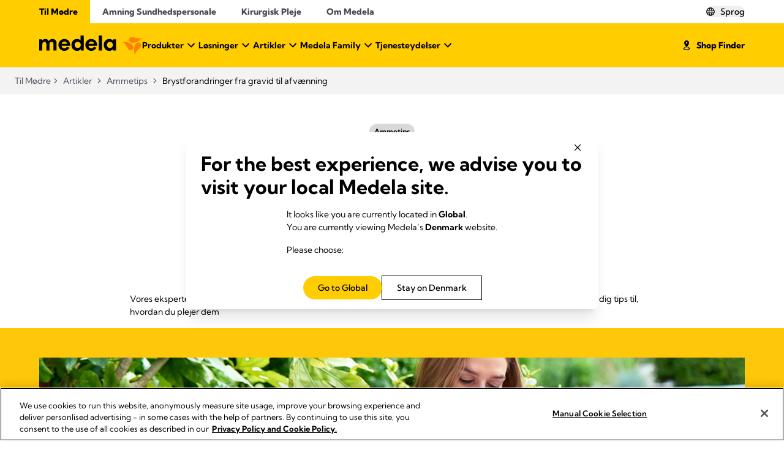

--- FILE ---
content_type: text/html; charset=UTF-8
request_url: https://www.medela.com/da-dk/amning-og-pumpning/artikler/ammetips/brystforandringer-fra-gravid-til-afvaenning
body_size: 45943
content:
<!DOCTYPE html>
<html lang="da-DK">
	<head>
		<meta charset="UTF-8"/>
		<meta
		name="viewport" content="width=device-width, initial-scale=1.0"/>

		<!-- IE11 custom properties polyfill -->
		<script>
			window.MSInputMethodContext && document.documentMode && document.write(
'<script src="https://cdn.jsdelivr.net/gh/nuxodin/ie11CustomProperties@4.1.0/ie11CustomProperties.min.js"><\x2fscript>'
);
		</script>

			
    <script src="https://apps.bazaarvoice.com/deployments/medela-emea/main_site/production/da_DK/bv.js" defer></script>
	
    <script src="https://cdn.userway.org/widget.js" data-account="o5aZdy8bhw"></script>

    
    
                                                                                                                                                                                                                                 <script type="application/ld+json">
    {
        "@context": "https://schema.org",
        "@type": "NewsArticle",
        "headline": "Brystforandringer fra gravid til afvænning",
        "image": ["https://www.medela.com/medela-com/breastfeeding-consumer/pictures/general/breastfeeding-journey/articles/ev1_1-breast_changes_during_pregnancy.jpg","https://www.medela.com/medela-com/breastfeeding-consumer/pictures/general/breastfeeding-journey/articles/ev1_1-breast_changes_during_pregnancy.jpg"] ,
        "datePublished": "2023-12-11 12:25:45",
        "dateModified": "2025-09-03 15:35:09",
        "author": [{
            "@type": "Organization",
            "name": "Medela",
            "url": ""
        }]
    }
</script>                        
<link rel='alternate' href='https://www.medela.com/no-no/amming-og-pumping/artikler/ammetips/endringer-i-brystet-fra-graviditet-til-avvenning' hreflang='no-NO' /> 
<link rel='alternate' href='https://www.medela.com/en-au/breastfeeding-pumping/blog/breastfeeding-tips/breast-changes-from-pregnancy-to-weaning' hreflang='en-AU' /> 
<link rel='alternate' href='https://www.medela.com/en-ca/breastfeeding-pumping/articles/breastfeeding-tips/breast-changes-from-pregnancy-to-weaning' hreflang='en-CA' /> 
<link rel='alternate' href='https://www.medela.com/da-dk/amning-og-pumpning/artikler/ammetips/brystforandringer-fra-gravid-til-afvaenning' hreflang='da-DK' /> 
<link rel='alternate' href='https://www.medela.com/en-in/breastfeeding-pumping/articles/breastfeeding-tips/breast-changes-from-pregnancy-to-weaning' hreflang='en-IN' /> 
<link rel='alternate' href='https://www.medela.com/en-nz/breastfeeding-pumping/blog/breastfeeding-tips/breast-changes-from-pregnancy-to-weaning' hreflang='en-NZ' /> 
<link rel='alternate' href='https://www.medela.com/sv-se/amningspumpning/artiklar/amningstips/brostforandringar-fran-graviditet-till-avvanjning' hreflang='sv-SE' /> 
<link rel='alternate' href='https://www.medela.com/ja-jp/breastfeeding-pumping/articles/breastfeeding-tips/breast-changes-from-pregnancy-to-weaning' hreflang='ja-JP' /> 
<link rel='alternate' href='https://www.medela.com/en-gb/breastfeeding-pumping/articles/breastfeeding-tips/breast-changes-from-pregnancy-to-weaning' hreflang='en-GB' /> 
<link rel='alternate' href='https://www.medela.com/zh-zh/breastfeeding-pumping/articles/breastfeeding-tips/breast-changes-from-pregnancy-to-weaning' hreflang='zh-CN' /> 

            
<title>Brystforandringer fra gravid til afvænning | Medela</title>
<meta name="description" content="Vores eksperter forklarer, hvordan dine bryster ændrer sig under graviditeten, amningen og fravænningen – og vi giver dig tips til, hvordan du plejer dem" />
<meta name="robots" content="max-image-preview:large, max-video-preview:-1" />
<meta property="og:site_name" content="Medela" />
<meta property="og:title" content="Brystforandringer fra gravid til afvænning" />
<meta property="og:url" content="https://www.medela.com/da-dk/amning-og-pumpning/artikler/ammetips/brystforandringer-fra-gravid-til-afvaenning" />
<meta property="og:image" content="https://www.medela.com/medela-com/breastfeeding-consumer/pictures/general/breastfeeding-journey/articles/2089/image-thumb__2089__og-tags/ev1_1-breast_changes_during_pregnancy.39fbdb73.jpg" />
<meta property="og:image:width" content="1400" />
<meta property="og:image:height" content="788" />
    <meta name="facebook-domain-verification" content="g71ikp9wkqxfimlcw9bo2utydgb41n">    <script>
    document.addEventListener('DOMContentLoaded', async function () {
        // URL to which the request is to be made
        const url = '/get-geolocation?url=' + document.location.pathname + '&referrer=' + document.referrer;

        try {
            const response = await fetch(url, {
                method: 'GET',
                mode: 'cors',
                headers: {
                    Accept: 'text/html',
                    'Content-Type': 'text/html',
                },
            });

            const results = await response.json();

            const elementToAppend = document.getElementById('geolocation-modal');
            if (results.results) elementToAppend.innerHTML += results.results;

        } catch (error) {
            console.error('Fetch error:', error);
        }
    });
</script>

			        <link rel="icon" type="image/svg+xml" href="/configuration/favicon/favicon.svg">
    <link rel="icon" type="image/png" href="/configuration/favicon/favicon.png">
	
	        <link rel="stylesheet" href="/build/frontend/default/core-css.f3ffb00f.css">
		                    <meta name='pageCategory' content='article category'>
                                    <meta name='pageCategory' content='Ammetips'>
                    <meta name='pageCategory' content='articledetailpage'>
        		<link href="https://www.medela.com/da-dk/amning-og-pumpning/artikler/ammetips/brystforandringer-fra-gravid-til-afvaenning" rel="canonical" />

	
    	
<!-- Google Tag Manager -->
<script>(function(w,d,s,l,i){w[l]=w[l]||[];w[l].push({'gtm.start':
new Date().getTime(),event:'gtm.js'});var f=d.getElementsByTagName(s)[0],
j=d.createElement(s),dl=l!='dataLayer'?'&l='+l:'';j.async=true;j.src=
'https://www.googletagmanager.com/gtm.js?id='+i+dl;f.parentNode.insertBefore(j,f);
})(window,document,'script','dataLayer','GTM-W98XFP4');</script>
<!-- End Google Tag Manager -->
</head>
	<body>


<!-- Google Tag Manager (noscript) -->
<noscript><iframe src="https://www.googletagmanager.com/ns.html?id=GTM-W98XFP4"
height="0" width="0" style="display:none;visibility:hidden"></iframe></noscript>
<!-- End Google Tag Manager (noscript) -->


		<!-- cookies -->
	                

        <div class="a-cookie-manager"data-controller="a-cookie-manager" data-a-cookie-manager-options-value="&#x7B;&quot;token&quot;&#x3A;&quot;bc348b4c-380f-4be1-afda-a108314d663c&quot;,&quot;autoLoad&quot;&#x3A;true&#x7D;" data-a-cookie-manager-provider-value="onetrust"            ></div>
       
		<!-- header -->
			                    

        <div class="c-header-tiled theme-modern exclude-from-site-index"data-controller="c-header-tiled"            ><div class="c-header-tiled__topbar-container"><div class="c-top-navigation-tiled c-header-tiled__top-navigation"data-controller="c-top-navigation-tiled"            ><div class="c-top-navigation-tiled__desktop-container"><a class="a-button-link a-button-link--link  c-top-navigation-tiled__nav-item c-top-navigation-tiled__nav-item--active"data-controller=""            href='/da-dk/amning-og-pumpning' target='_self' title=''><span class="a-button-link__span   ">
                    Til Mødre
                    </span></a><a class="a-button-link a-button-link--link  c-top-navigation-tiled__nav-item"data-controller=""            href='/da-dk/amning-sundhedspersonale' target='_self' title=''><span class="a-button-link__span   ">
                    Amning Sundhedspersonale
                    </span></a><a class="a-button-link a-button-link--link  c-top-navigation-tiled__nav-item"data-controller=""            href='/da-dk/kirurgi-og-sarpleje' target='_self' title=''><span class="a-button-link__span   ">
                    Kirurgisk Pleje
                    </span></a><a class="a-button-link a-button-link--link  c-top-navigation-tiled__nav-item"data-controller=""            href='/da-dk/about-medela' target='_self' title=''><span class="a-button-link__span   ">
                    Om Medela 
                    </span></a></div><div class="c-top-navigation-tiled__mobile-container"><ul class="c-top-navigation-tiled__mobile-container-list-wrapper"><li class="c-top-navigation-tiled__mobile-container-list-selected"><a
                    class="c-top-navigation-tiled__mobile-container-link"
                    href="#"
                    data-action="c-top-navigation-tiled#handleOpen"
                    data-c-top-navigation-tiled-target="topmenu"
                >
                    Til Mødre
                    

        <svg class="a-svg c-top-navigation-tiled__mobile-container-link-icon"data-controller=""            viewBox='0 0 32 32' width='16' height='16' aria-hidden='true' focusable='false'><path class="path-1"     d='M7.77734 12.7555L9.56768 10.9652L16.0121 17.4097L22.4566 10.9652L24.2469 12.7555L16.0121 20.9903L7.77734 12.7555Z' fill='currentColor'/></svg></a><ul
                    class="c-top-navigation-tiled__mobile-container-internal-list"
                    tabindex="0"
                ><li
                            class="c-top-navigation-tiled__mobile-container-internal-list-element"
                        ><a
                                class="c-top-navigation-tiled__mobile-container-link"
                                href="/da-dk/amning-og-pumpning"
                            >
                                Til Mødre
                            </a></li><li
                            class="c-top-navigation-tiled__mobile-container-internal-list-element"
                        ><a
                                class="c-top-navigation-tiled__mobile-container-link"
                                href="/da-dk/amning-sundhedspersonale"
                            >
                                Amning Sundhedspersonale
                            </a></li><li
                            class="c-top-navigation-tiled__mobile-container-internal-list-element"
                        ><a
                                class="c-top-navigation-tiled__mobile-container-link"
                                href="/da-dk/kirurgi-og-sarpleje"
                            >
                                Kirurgisk Pleje
                            </a></li><li
                            class="c-top-navigation-tiled__mobile-container-internal-list-element"
                        ><a
                                class="c-top-navigation-tiled__mobile-container-link"
                                href="/da-dk/about-medela"
                            >
                                Om Medela 
                            </a></li></ul></li></ul></div></div><button class="a-button-link a-button-link--text  c-header-tiled__trigger-language-button"data-controller=""     data-action='click-&gt;c-header-tiled#languageSelectorTrigger'        title=''><span class="a-button-link__span  a-button-link__span--icon-left ">
                                    Sprog
                                        

        <svg class="a-svg "data-controller=""            viewBox='0 0 20 20' width='16' height='16' aria-hidden='true' focusable='false'><title id="globe-title">Land</title><desc id="globe-desc"></desc><path class="path-1"     d='M10.0002 18.4728C8.82395 18.4728 7.72059 18.2508 6.69009 17.8066C5.65959 17.3625 4.76182 16.7573 3.99678 15.9912C3.23174 15.225 2.62891 14.3244 2.18828 13.2893C1.74766 12.2541 1.52734 11.1485 1.52734 9.97224C1.52734 8.79249 1.74766 7.69 2.18828 6.66478C2.62891 5.63957 3.23174 4.745 3.99678 3.98105C4.76182 3.21712 5.65959 2.61661 6.69009 2.17951C7.72059 1.74241 8.82395 1.52386 10.0002 1.52386C11.1799 1.52386 12.2842 1.74241 13.3129 2.17951C14.3416 2.61661 15.2385 3.21712 16.0036 3.98105C16.7686 4.745 17.372 5.63957 17.8137 6.66478C18.2555 7.69 18.4763 8.79249 18.4763 9.97224C18.4763 11.1485 18.2555 12.2541 17.8137 13.2893C17.372 14.3244 16.7686 15.225 16.0036 15.9912C15.2385 16.7573 14.3416 17.3625 13.3129 17.8066C12.2842 18.2508 11.1799 18.4728 10.0002 18.4728ZM9.99353 16.9135C10.4269 16.4179 10.7958 15.866 11.1003 15.2576C11.4047 14.6493 11.6553 13.9481 11.8519 13.154H8.16066C8.34361 13.911 8.58649 14.6007 8.88928 15.2229C9.19207 15.8451 9.56016 16.4087 9.99353 16.9135ZM8.10903 16.6357C7.78978 16.1378 7.51834 15.6029 7.29472 15.0311C7.07108 14.4594 6.88287 13.8336 6.73009 13.154H3.85055C4.32891 14.0385 4.89834 14.7522 5.55882 15.2952C6.2193 15.8381 7.06937 16.285 8.10903 16.6357ZM11.8936 16.6218C12.8129 16.3289 13.638 15.8849 14.3691 15.2899C15.1001 14.6949 15.692 13.9829 16.1448 13.154H13.2825C13.1204 13.8244 12.9283 14.4455 12.7059 15.0172C12.4836 15.589 12.2128 16.1239 11.8936 16.6218ZM3.34166 11.7801H6.46622C6.42455 11.4375 6.39793 11.1226 6.38634 10.8354C6.37477 10.5483 6.36899 10.2606 6.36899 9.97224C6.36899 9.64353 6.37709 9.3457 6.3933 9.07874C6.4095 8.81178 6.43843 8.52089 6.48009 8.20607H3.34166C3.2537 8.51978 3.19236 8.80808 3.15764 9.07097C3.12291 9.33384 3.10555 9.63427 3.10555 9.97224C3.10555 10.3069 3.12291 10.6134 3.15764 10.8918C3.19236 11.1703 3.2537 11.4663 3.34166 11.7801ZM7.88286 11.7801H12.1297C12.1784 11.4004 12.2098 11.0763 12.2238 10.8077C12.2377 10.5391 12.2447 10.2606 12.2447 9.97224C12.2447 9.68982 12.2377 9.41977 12.2238 9.16207C12.2098 8.90438 12.1784 8.58571 12.1297 8.20607H7.88286C7.83195 8.58571 7.79839 8.90438 7.78218 9.16207C7.76597 9.41977 7.75786 9.68982 7.75786 9.97224C7.75786 10.2606 7.76597 10.5391 7.78218 10.8077C7.79839 11.0763 7.83195 11.4004 7.88286 11.7801ZM13.5186 11.7801H16.6521C16.7378 11.4663 16.7986 11.1703 16.8344 10.8918C16.8703 10.6134 16.8882 10.3069 16.8882 9.97224C16.8882 9.63427 16.8703 9.33384 16.8344 9.07097C16.7986 8.80808 16.7378 8.51978 16.6521 8.20607H13.5325C13.5686 8.62496 13.5945 8.9627 13.6102 9.21928C13.6258 9.47588 13.6336 9.72686 13.6336 9.97224C13.6336 10.2698 13.6235 10.5529 13.6032 10.8216C13.5829 11.0902 13.5547 11.4097 13.5186 11.7801ZM13.2686 6.82716H16.1448C15.7105 5.96342 15.1279 5.23432 14.3968 4.63986C13.6658 4.04542 12.8268 3.62023 11.8797 3.36428C12.1989 3.85523 12.4697 4.38112 12.6921 4.94197C12.9144 5.5028 13.1066 6.1312 13.2686 6.82716ZM8.16066 6.82716H11.8658C11.7117 6.13935 11.4703 5.47656 11.1416 4.83878C10.8129 4.20099 10.4302 3.62616 9.99353 3.11428C9.58793 3.52652 9.24068 4.02495 8.95178 4.60959C8.66289 5.19425 8.39918 5.93343 8.16066 6.82716ZM3.85055 6.82716H6.74399C6.8875 6.15898 7.06645 5.54678 7.28082 4.99057C7.4952 4.43436 7.76664 3.8969 8.09514 3.37818C7.14586 3.63411 6.31375 4.05412 5.59882 4.63822C4.88389 5.2223 4.30114 5.95195 3.85055 6.82716Z' fill='currentColor'/></svg></span></button><div class="c-language-selector c-header-tiled__lang-selector"data-controller="c-language-selector" data-c-language-selector-event-value="&#x7B;&quot;name&quot;&#x3A;&quot;trig-flyout-state&quot;,&quot;elementId&quot;&#x3A;&quot;-flyout&quot;&#x7D;" data-c-language-selector-countries-value="&#x5B;&#x7B;&quot;country&quot;&#x3A;&#x7B;&quot;value&quot;&#x3A;&quot;en&quot;,&quot;label&quot;&#x3A;&quot;Global&quot;&#x7D;,&quot;languages&quot;&#x3A;&#x5B;&#x7B;&quot;value&quot;&#x3A;&quot;&#x5C;&#x2F;en&#x5C;&#x2F;breastfeeding-pumping&#x5C;&#x2F;articles&#x5C;&#x2F;breastfeeding-tips&quot;,&quot;label&quot;&#x3A;&quot;Global&quot;&#x7D;&#x5D;&#x7D;,&#x7B;&quot;country&quot;&#x3A;&#x7B;&quot;value&quot;&#x3A;&quot;au&quot;,&quot;label&quot;&#x3A;&quot;Australia&quot;&#x7D;,&quot;languages&quot;&#x3A;&#x5B;&#x7B;&quot;value&quot;&#x3A;&quot;&#x5C;&#x2F;en-au&#x5C;&#x2F;breastfeeding-pumping&#x5C;&#x2F;blog&#x5C;&#x2F;breastfeeding-tips&#x5C;&#x2F;breast-changes-from-pregnancy-to-weaning&quot;,&quot;label&quot;&#x3A;&quot;English&quot;&#x7D;&#x5D;&#x7D;,&#x7B;&quot;country&quot;&#x3A;&#x7B;&quot;value&quot;&#x3A;&quot;at&quot;,&quot;label&quot;&#x3A;&quot;Austria&quot;&#x7D;,&quot;languages&quot;&#x3A;&#x5B;&#x7B;&quot;value&quot;&#x3A;&quot;&#x5C;&#x2F;de-at&quot;,&quot;label&quot;&#x3A;&quot;German&quot;&#x7D;&#x5D;&#x7D;,&#x7B;&quot;country&quot;&#x3A;&#x7B;&quot;value&quot;&#x3A;&quot;be&quot;,&quot;label&quot;&#x3A;&quot;Belgium&quot;&#x7D;,&quot;languages&quot;&#x3A;&#x5B;&#x7B;&quot;value&quot;&#x3A;&quot;&#x5C;&#x2F;nl-be&#x5C;&#x2F;borstvoeding-en-kolven&#x5C;&#x2F;artikelen&#x5C;&#x2F;tips-voor-borstvoeding&quot;,&quot;label&quot;&#x3A;&quot;Dutch&quot;&#x7D;,&#x7B;&quot;value&quot;&#x3A;&quot;&#x5C;&#x2F;fr-be&quot;,&quot;label&quot;&#x3A;&quot;French&quot;&#x7D;&#x5D;&#x7D;,&#x7B;&quot;country&quot;&#x3A;&#x7B;&quot;value&quot;&#x3A;&quot;br&quot;,&quot;label&quot;&#x3A;&quot;Brazil&quot;&#x7D;,&quot;languages&quot;&#x3A;&#x5B;&#x7B;&quot;value&quot;&#x3A;&quot;&#x5C;&#x2F;pt-br&quot;,&quot;label&quot;&#x3A;&quot;Portugese&quot;&#x7D;&#x5D;&#x7D;,&#x7B;&quot;country&quot;&#x3A;&#x7B;&quot;value&quot;&#x3A;&quot;ca&quot;,&quot;label&quot;&#x3A;&quot;Canada&quot;&#x7D;,&quot;languages&quot;&#x3A;&#x5B;&#x7B;&quot;value&quot;&#x3A;&quot;&#x5C;&#x2F;en-ca&#x5C;&#x2F;breastfeeding-pumping&#x5C;&#x2F;articles&#x5C;&#x2F;breastfeeding-tips&#x5C;&#x2F;breast-changes-from-pregnancy-to-weaning&quot;,&quot;label&quot;&#x3A;&quot;English&quot;&#x7D;,&#x7B;&quot;value&quot;&#x3A;&quot;&#x5C;&#x2F;fr-ca&quot;,&quot;label&quot;&#x3A;&quot;French&quot;&#x7D;&#x5D;&#x7D;,&#x7B;&quot;country&quot;&#x3A;&#x7B;&quot;value&quot;&#x3A;&quot;zh&quot;,&quot;label&quot;&#x3A;&quot;China&quot;&#x7D;,&quot;languages&quot;&#x3A;&#x5B;&#x7B;&quot;value&quot;&#x3A;&quot;&#x5C;&#x2F;zh-zh&quot;,&quot;label&quot;&#x3A;&quot;Chinese&quot;&#x7D;&#x5D;&#x7D;,&#x7B;&quot;country&quot;&#x3A;&#x7B;&quot;value&quot;&#x3A;&quot;dk&quot;,&quot;label&quot;&#x3A;&quot;Denmark&quot;&#x7D;,&quot;languages&quot;&#x3A;&#x5B;&#x7B;&quot;value&quot;&#x3A;&quot;&#x5C;&#x2F;da-dk&#x5C;&#x2F;amning-og-pumpning&#x5C;&#x2F;artikler&#x5C;&#x2F;ammetips&#x5C;&#x2F;brystforandringer-fra-gravid-til-afvaenning&quot;,&quot;label&quot;&#x3A;&quot;Danish&quot;&#x7D;&#x5D;&#x7D;,&#x7B;&quot;country&quot;&#x3A;&#x7B;&quot;value&quot;&#x3A;&quot;fr&quot;,&quot;label&quot;&#x3A;&quot;France&quot;&#x7D;,&quot;languages&quot;&#x3A;&#x5B;&#x7B;&quot;value&quot;&#x3A;&quot;&#x5C;&#x2F;fr-fr&quot;,&quot;label&quot;&#x3A;&quot;French&quot;&#x7D;&#x5D;&#x7D;,&#x7B;&quot;country&quot;&#x3A;&#x7B;&quot;value&quot;&#x3A;&quot;de&quot;,&quot;label&quot;&#x3A;&quot;Germany&quot;&#x7D;,&quot;languages&quot;&#x3A;&#x5B;&#x7B;&quot;value&quot;&#x3A;&quot;&#x5C;&#x2F;de-de&quot;,&quot;label&quot;&#x3A;&quot;German&quot;&#x7D;&#x5D;&#x7D;,&#x7B;&quot;country&quot;&#x3A;&#x7B;&quot;value&quot;&#x3A;&quot;in&quot;,&quot;label&quot;&#x3A;&quot;India&quot;&#x7D;,&quot;languages&quot;&#x3A;&#x5B;&#x7B;&quot;value&quot;&#x3A;&quot;&#x5C;&#x2F;en-in&#x5C;&#x2F;breastfeeding-pumping&#x5C;&#x2F;articles&#x5C;&#x2F;breastfeeding-tips&#x5C;&#x2F;breast-changes-from-pregnancy-to-weaning&quot;,&quot;label&quot;&#x3A;&quot;English&quot;&#x7D;&#x5D;&#x7D;,&#x7B;&quot;country&quot;&#x3A;&#x7B;&quot;value&quot;&#x3A;&quot;it&quot;,&quot;label&quot;&#x3A;&quot;Italy&quot;&#x7D;,&quot;languages&quot;&#x3A;&#x5B;&#x7B;&quot;value&quot;&#x3A;&quot;&#x5C;&#x2F;it-it&quot;,&quot;label&quot;&#x3A;&quot;Italian&quot;&#x7D;&#x5D;&#x7D;,&#x7B;&quot;country&quot;&#x3A;&#x7B;&quot;value&quot;&#x3A;&quot;jp&quot;,&quot;label&quot;&#x3A;&quot;Japan&quot;&#x7D;,&quot;languages&quot;&#x3A;&#x5B;&#x7B;&quot;value&quot;&#x3A;&quot;&#x5C;&#x2F;ja-jp&#x5C;&#x2F;breastfeeding-pumping&#x5C;&#x2F;articles&#x5C;&#x2F;breastfeeding-tips&#x5C;&#x2F;breast-changes-from-pregnancy-to-weaning&quot;,&quot;label&quot;&#x3A;&quot;Japanese&quot;&#x7D;&#x5D;&#x7D;,&#x7B;&quot;country&quot;&#x3A;&#x7B;&quot;value&quot;&#x3A;&quot;lu&quot;,&quot;label&quot;&#x3A;&quot;Luxembourg&quot;&#x7D;,&quot;languages&quot;&#x3A;&#x5B;&#x7B;&quot;value&quot;&#x3A;&quot;&#x5C;&#x2F;de-lu&quot;,&quot;label&quot;&#x3A;&quot;German&quot;&#x7D;,&#x7B;&quot;value&quot;&#x3A;&quot;&#x5C;&#x2F;fr-lu&quot;,&quot;label&quot;&#x3A;&quot;French&quot;&#x7D;&#x5D;&#x7D;,&#x7B;&quot;country&quot;&#x3A;&#x7B;&quot;value&quot;&#x3A;&quot;nl&quot;,&quot;label&quot;&#x3A;&quot;Netherlands&quot;&#x7D;,&quot;languages&quot;&#x3A;&#x5B;&#x7B;&quot;value&quot;&#x3A;&quot;&#x5C;&#x2F;nl-nl&#x5C;&#x2F;borstvoeding-en-kolven&#x5C;&#x2F;artikelen&#x5C;&#x2F;tips-voor-borstvoeding&quot;,&quot;label&quot;&#x3A;&quot;Dutch&quot;&#x7D;&#x5D;&#x7D;,&#x7B;&quot;country&quot;&#x3A;&#x7B;&quot;value&quot;&#x3A;&quot;nz&quot;,&quot;label&quot;&#x3A;&quot;New&#x20;Zealand&quot;&#x7D;,&quot;languages&quot;&#x3A;&#x5B;&#x7B;&quot;value&quot;&#x3A;&quot;&#x5C;&#x2F;en-nz&#x5C;&#x2F;breastfeeding-pumping&#x5C;&#x2F;blog&#x5C;&#x2F;breastfeeding-tips&#x5C;&#x2F;breast-changes-from-pregnancy-to-weaning&quot;,&quot;label&quot;&#x3A;&quot;English&quot;&#x7D;&#x5D;&#x7D;,&#x7B;&quot;country&quot;&#x3A;&#x7B;&quot;value&quot;&#x3A;&quot;no&quot;,&quot;label&quot;&#x3A;&quot;Norway&quot;&#x7D;,&quot;languages&quot;&#x3A;&#x5B;&#x7B;&quot;value&quot;&#x3A;&quot;&#x5C;&#x2F;no-no&quot;,&quot;label&quot;&#x3A;&quot;Norway&quot;&#x7D;&#x5D;&#x7D;,&#x7B;&quot;country&quot;&#x3A;&#x7B;&quot;value&quot;&#x3A;&quot;pl&quot;,&quot;label&quot;&#x3A;&quot;Poland&quot;&#x7D;,&quot;languages&quot;&#x3A;&#x5B;&#x7B;&quot;value&quot;&#x3A;&quot;&#x5C;&#x2F;pl-pl&quot;,&quot;label&quot;&#x3A;&quot;Polish&quot;&#x7D;&#x5D;&#x7D;,&#x7B;&quot;country&quot;&#x3A;&#x7B;&quot;value&quot;&#x3A;&quot;pt&quot;,&quot;label&quot;&#x3A;&quot;Portugal&quot;&#x7D;,&quot;languages&quot;&#x3A;&#x5B;&#x7B;&quot;value&quot;&#x3A;&quot;&#x5C;&#x2F;pt-pt&quot;,&quot;label&quot;&#x3A;&quot;Portuguese&quot;&#x7D;&#x5D;&#x7D;,&#x7B;&quot;country&quot;&#x3A;&#x7B;&quot;value&quot;&#x3A;&quot;es&quot;,&quot;label&quot;&#x3A;&quot;Spain&quot;&#x7D;,&quot;languages&quot;&#x3A;&#x5B;&#x7B;&quot;value&quot;&#x3A;&quot;&#x5C;&#x2F;es-es&quot;,&quot;label&quot;&#x3A;&quot;Spanish&quot;&#x7D;&#x5D;&#x7D;,&#x7B;&quot;country&quot;&#x3A;&#x7B;&quot;value&quot;&#x3A;&quot;ch&quot;,&quot;label&quot;&#x3A;&quot;Switzerland&quot;&#x7D;,&quot;languages&quot;&#x3A;&#x5B;&#x7B;&quot;value&quot;&#x3A;&quot;&#x5C;&#x2F;de-ch&quot;,&quot;label&quot;&#x3A;&quot;German&quot;&#x7D;,&#x7B;&quot;value&quot;&#x3A;&quot;&#x5C;&#x2F;it-ch&quot;,&quot;label&quot;&#x3A;&quot;Italian&quot;&#x7D;,&#x7B;&quot;value&quot;&#x3A;&quot;&#x5C;&#x2F;fr-ch&quot;,&quot;label&quot;&#x3A;&quot;French&quot;&#x7D;&#x5D;&#x7D;,&#x7B;&quot;country&quot;&#x3A;&#x7B;&quot;value&quot;&#x3A;&quot;se&quot;,&quot;label&quot;&#x3A;&quot;Sweden&quot;&#x7D;,&quot;languages&quot;&#x3A;&#x5B;&#x7B;&quot;value&quot;&#x3A;&quot;&#x5C;&#x2F;sv-se&#x5C;&#x2F;amningspumpning&#x5C;&#x2F;artiklar&#x5C;&#x2F;amningstips&#x5C;&#x2F;brostforandringar-fran-graviditet-till-avvanjning&quot;,&quot;label&quot;&#x3A;&quot;Swedish&quot;&#x7D;&#x5D;&#x7D;,&#x7B;&quot;country&quot;&#x3A;&#x7B;&quot;value&quot;&#x3A;&quot;gb&quot;,&quot;label&quot;&#x3A;&quot;UK&quot;&#x7D;,&quot;languages&quot;&#x3A;&#x5B;&#x7B;&quot;value&quot;&#x3A;&quot;&#x5C;&#x2F;en-gb&#x5C;&#x2F;breastfeeding-pumping&#x5C;&#x2F;articles&#x5C;&#x2F;breastfeeding-tips&#x5C;&#x2F;breast-changes-from-pregnancy-to-weaning&quot;,&quot;label&quot;&#x3A;&quot;English&quot;&#x7D;&#x5D;&#x7D;,&#x7B;&quot;country&quot;&#x3A;&#x7B;&quot;value&quot;&#x3A;&quot;us&quot;,&quot;label&quot;&#x3A;&quot;United&#x20;States&#x20;of&#x20;America&quot;&#x7D;,&quot;languages&quot;&#x3A;&#x5B;&#x7B;&quot;value&quot;&#x3A;&quot;&#x5C;&#x2F;en-us&quot;,&quot;label&quot;&#x3A;&quot;English&quot;&#x7D;&#x5D;&#x7D;&#x5D;"            ><div class="c-drawer c-header-tiled__lang-selector"data-controller="c-drawer" data-c-drawer-options-value="&#x7B;&quot;placement&quot;&#x3A;&quot;top&quot;,&quot;offset&quot;&#x3A;&#x5B;0,0&#x5D;,&quot;maxWidth&quot;&#x3A;&quot;80&#x25;&quot;,&quot;maxHeight&quot;&#x3A;&quot;100&#x25;&quot;,&quot;backdrop&quot;&#x3A;true&#x7D;" data-c-drawer-locked-value="true"            id='language-select'><div
        class="c-drawer__overlay c-drawer__overlay--hidden c-drawer__backdrop c-language-selector__overlay"
        data-c-drawer-target="overlay"
        data-action="click->c-drawer#toggleContent"
    ></div><div class="c-drawer__trigger-wrapper c-language-selector__trigger-wrapper"><button class="a-button-link a-button-link--text  c-drawer__trigger-tag c-language-selector__trigger-tag"data-controller=""     data-c-header-tiled-target='langTrigger' data-action='click-&gt;c-drawer#toggleContent' data-c-drawer-target='trigger'        title=''><span class="a-button-link__span    c-drawer__trigger-span c-language-selector__trigger-span">
                                    Sprog
                                        

        <svg class="a-svg c-drawer__trigger-icon"data-controller=""            viewBox='0 0 20 20' width='16' height='16' aria-hidden='true' focusable='false'><title id="globe-title">Land</title><desc id="globe-desc"></desc><path class="path-1"     d='M10.0002 18.4728C8.82395 18.4728 7.72059 18.2508 6.69009 17.8066C5.65959 17.3625 4.76182 16.7573 3.99678 15.9912C3.23174 15.225 2.62891 14.3244 2.18828 13.2893C1.74766 12.2541 1.52734 11.1485 1.52734 9.97224C1.52734 8.79249 1.74766 7.69 2.18828 6.66478C2.62891 5.63957 3.23174 4.745 3.99678 3.98105C4.76182 3.21712 5.65959 2.61661 6.69009 2.17951C7.72059 1.74241 8.82395 1.52386 10.0002 1.52386C11.1799 1.52386 12.2842 1.74241 13.3129 2.17951C14.3416 2.61661 15.2385 3.21712 16.0036 3.98105C16.7686 4.745 17.372 5.63957 17.8137 6.66478C18.2555 7.69 18.4763 8.79249 18.4763 9.97224C18.4763 11.1485 18.2555 12.2541 17.8137 13.2893C17.372 14.3244 16.7686 15.225 16.0036 15.9912C15.2385 16.7573 14.3416 17.3625 13.3129 17.8066C12.2842 18.2508 11.1799 18.4728 10.0002 18.4728ZM9.99353 16.9135C10.4269 16.4179 10.7958 15.866 11.1003 15.2576C11.4047 14.6493 11.6553 13.9481 11.8519 13.154H8.16066C8.34361 13.911 8.58649 14.6007 8.88928 15.2229C9.19207 15.8451 9.56016 16.4087 9.99353 16.9135ZM8.10903 16.6357C7.78978 16.1378 7.51834 15.6029 7.29472 15.0311C7.07108 14.4594 6.88287 13.8336 6.73009 13.154H3.85055C4.32891 14.0385 4.89834 14.7522 5.55882 15.2952C6.2193 15.8381 7.06937 16.285 8.10903 16.6357ZM11.8936 16.6218C12.8129 16.3289 13.638 15.8849 14.3691 15.2899C15.1001 14.6949 15.692 13.9829 16.1448 13.154H13.2825C13.1204 13.8244 12.9283 14.4455 12.7059 15.0172C12.4836 15.589 12.2128 16.1239 11.8936 16.6218ZM3.34166 11.7801H6.46622C6.42455 11.4375 6.39793 11.1226 6.38634 10.8354C6.37477 10.5483 6.36899 10.2606 6.36899 9.97224C6.36899 9.64353 6.37709 9.3457 6.3933 9.07874C6.4095 8.81178 6.43843 8.52089 6.48009 8.20607H3.34166C3.2537 8.51978 3.19236 8.80808 3.15764 9.07097C3.12291 9.33384 3.10555 9.63427 3.10555 9.97224C3.10555 10.3069 3.12291 10.6134 3.15764 10.8918C3.19236 11.1703 3.2537 11.4663 3.34166 11.7801ZM7.88286 11.7801H12.1297C12.1784 11.4004 12.2098 11.0763 12.2238 10.8077C12.2377 10.5391 12.2447 10.2606 12.2447 9.97224C12.2447 9.68982 12.2377 9.41977 12.2238 9.16207C12.2098 8.90438 12.1784 8.58571 12.1297 8.20607H7.88286C7.83195 8.58571 7.79839 8.90438 7.78218 9.16207C7.76597 9.41977 7.75786 9.68982 7.75786 9.97224C7.75786 10.2606 7.76597 10.5391 7.78218 10.8077C7.79839 11.0763 7.83195 11.4004 7.88286 11.7801ZM13.5186 11.7801H16.6521C16.7378 11.4663 16.7986 11.1703 16.8344 10.8918C16.8703 10.6134 16.8882 10.3069 16.8882 9.97224C16.8882 9.63427 16.8703 9.33384 16.8344 9.07097C16.7986 8.80808 16.7378 8.51978 16.6521 8.20607H13.5325C13.5686 8.62496 13.5945 8.9627 13.6102 9.21928C13.6258 9.47588 13.6336 9.72686 13.6336 9.97224C13.6336 10.2698 13.6235 10.5529 13.6032 10.8216C13.5829 11.0902 13.5547 11.4097 13.5186 11.7801ZM13.2686 6.82716H16.1448C15.7105 5.96342 15.1279 5.23432 14.3968 4.63986C13.6658 4.04542 12.8268 3.62023 11.8797 3.36428C12.1989 3.85523 12.4697 4.38112 12.6921 4.94197C12.9144 5.5028 13.1066 6.1312 13.2686 6.82716ZM8.16066 6.82716H11.8658C11.7117 6.13935 11.4703 5.47656 11.1416 4.83878C10.8129 4.20099 10.4302 3.62616 9.99353 3.11428C9.58793 3.52652 9.24068 4.02495 8.95178 4.60959C8.66289 5.19425 8.39918 5.93343 8.16066 6.82716ZM3.85055 6.82716H6.74399C6.8875 6.15898 7.06645 5.54678 7.28082 4.99057C7.4952 4.43436 7.76664 3.8969 8.09514 3.37818C7.14586 3.63411 6.31375 4.05412 5.59882 4.63822C4.88389 5.2223 4.30114 5.95195 3.85055 6.82716Z' fill='currentColor'/></svg></span></button></div><div
        class="c-drawer--top c-drawer__content c-language-selector__flyout"
        data-c-drawer-target="content"
    ><button
            class="c-drawer__close-icon-button"
            tabindex="0"
            data-action="click->c-drawer#toggleContent"
        ><svg class="a-svg c-drawer__close-icon"data-controller=""            viewBox='0 0 32 32' width='20' height='20' aria-hidden='true' focusable='false'><title id="close-title">close</title><g class="g-1"     id='Icon_close' fill='currentColor'/><path class="path-2"     id='Vector' d='M8.29998 25.2913L6.70868 23.7L14.4087 16L6.70868 8.29998L8.29998 6.70868L16 14.4087L23.7 6.70868L25.2913 8.29998L17.5913 16L25.2913 23.7L23.7 25.2913L16 17.5913L8.29998 25.2913Z' fill='currentColor'/></g></svg></button><div class="c-language-selector__container"><div class="c-language-selector__viewing" tabindex="-1"><span class="c-language-selector__viewing-label">
                Lige nu vises:
            </span><span class="c-language-selector__viewing-text">Medela -  Danish</span></div><div class="c-language-selector__select-description" tabindex="-1">
            Du kan vælge et alternativt Medela-websted i et af disse lande:
        </div><div class="c-language-selector__select-container"><div class="a-select a-select--mobile-size-full a-select--desktop-size-full a-select--column"data-controller="a-select" data-a-select-name-value="country" data-a-select-has-search-value="true" data-a-select-is-multi-option-value="false" data-a-select-placeholder-value="V&#x00E6;lg&#x20;venligst" data-a-select-search-placeholder-value=""     data-c-language-selector-target='country'        tabindex='-1'><label
            class="a-select__label "
            
        >
            Land
                    </label><select
        class="a-select__input "
        
        name='country'
        
        data-a-select-target="select"
        
        
        
    ><option value="">
                Vælg venligst
            </option><option
                
                label='Global'
                value='en'
            >
                Global
            </option><option
                
                label='Australia'
                value='au'
            >
                Australia
            </option><option
                
                label='Austria'
                value='at'
            >
                Austria
            </option><option
                
                label='Belgium'
                value='be'
            >
                Belgium
            </option><option
                
                label='Brazil'
                value='br'
            >
                Brazil
            </option><option
                
                label='Canada'
                value='ca'
            >
                Canada
            </option><option
                
                label='China'
                value='zh'
            >
                China
            </option><option
                
                label='Denmark'
                value='dk'
            >
                Denmark
            </option><option
                
                label='France'
                value='fr'
            >
                France
            </option><option
                
                label='Germany'
                value='de'
            >
                Germany
            </option><option
                
                label='India'
                value='in'
            >
                India
            </option><option
                
                label='Italy'
                value='it'
            >
                Italy
            </option><option
                
                label='Japan'
                value='jp'
            >
                Japan
            </option><option
                
                label='Luxembourg'
                value='lu'
            >
                Luxembourg
            </option><option
                
                label='Netherlands'
                value='nl'
            >
                Netherlands
            </option><option
                
                label='New Zealand'
                value='nz'
            >
                New Zealand
            </option><option
                
                label='Norway'
                value='no'
            >
                Norway
            </option><option
                
                label='Poland'
                value='pl'
            >
                Poland
            </option><option
                
                label='Portugal'
                value='pt'
            >
                Portugal
            </option><option
                
                label='Spain'
                value='es'
            >
                Spain
            </option><option
                
                label='Switzerland'
                value='ch'
            >
                Switzerland
            </option><option
                
                label='Sweden'
                value='se'
            >
                Sweden
            </option><option
                
                label='UK'
                value='gb'
            >
                UK
            </option><option
                
                label='United States of America'
                value='us'
            >
                United States of America
            </option></select></div><div class="c-select-loader hidden c-language-selector__component-select-wrapper"data-controller="c-select-loader"     data-c-language-selector-target='language'        ><div class="a-select a-select--mobile-size-full a-select--desktop-size-full a-select--column c-select-loader__select c-language-selector__select-wrapper"data-controller="a-select" data-a-select-name-value="language" data-a-select-has-search-value="false" data-a-select-is-multi-option-value="false" data-a-select-placeholder-value="Du&#x20;kan&#x20;v&#x00E6;lge&#x20;et&#x20;alternativt&#x20;Medela-websted&#x20;i&#x20;et&#x20;af&#x20;disse&#x20;lande&#x3A;" data-a-select-search-placeholder-value=""            tabindex='0'><label
            class="a-select__label  c-select-loader__label c-language-selector__select-label"
            
        >
            2. Language
                    </label><select
        class="a-select__input "
        
        name='language'
        
        data-a-select-target="select"
        
        
        
    ><option value="">
                Du kan vælge et alternativt Medela-websted i et af disse lande:
            </option></select></div><button class="a-button-link a-button-link--primary  c-select-loader__button"data-controller=""     data-action='click-&gt;c-select-loader#handleButtonClick' data-c-select-loader-target='button'        tabindex='-1' title='Vælg'><span class="a-button-link__span   ">
                                    Vælg
                                </span></button></div></div><hr class="c-divider c-language-selector__divider"data-controller=""            ></hr><div class="c-language-selector__distributor-finder-text" tabindex="-1"></div></div></div></div></div></div><div class="c-navigation-tiled c-header-tiled__menu"data-controller="c-navigation-tiled"            ><div class="c-navigation-tiled__top-bar"><div class="c-navigation-tiled__top-bar-left-col"><a href="/da-dk/amning-og-pumpning"><div class="a-image c-navigation-tiled__logo"data-controller=""            ><picture ><source srcset="/configuration/brand/logo-medela.svg 1x" width="168" height="32" type="image/svg+xml" /><source srcset="/configuration/brand/logo-medela.svg 1x" width="168" height="32" type="image/svg+xml" /><img class="a-image__img aspect- object-contain" src="/configuration/brand/logo-medela.svg" width="168" height="32" alt="To Medela Homepage" loading="lazy" srcset="/configuration/brand/logo-medela.svg 1x" /></picture></div></a><div class="c-navigation-tiled__top-bar-menu"><span
                    class="c-navigation-tiled__menu-option"
                    tabindex="0"
                    data-element="menu-element-1"
                    data-action="click->c-navigation-tiled#handleMenuOptionClick keydown.enter->c-navigation-tiled#handleMenuOptionClick keydown.space->c-navigation-tiled#handleMenuOptionClick"
                    data-c-navigation-tiled-target="menuItem"
                >
                    Produkter
                    

        <svg class="a-svg c-navigation-tiled__menu-option-icon"data-controller=""            viewBox='0 0 32 32' width='24' height='24' aria-hidden='true' focusable='false'><path class="path-1"     d='M7.77734 12.7555L9.56768 10.9652L16.0121 17.4097L22.4566 10.9652L24.2469 12.7555L16.0121 20.9903L7.77734 12.7555Z' fill='currentColor'/></svg></span><span
                    class="c-navigation-tiled__menu-option"
                    tabindex="0"
                    data-element="menu-element-2"
                    data-action="click->c-navigation-tiled#handleMenuOptionClick keydown.enter->c-navigation-tiled#handleMenuOptionClick keydown.space->c-navigation-tiled#handleMenuOptionClick"
                    data-c-navigation-tiled-target="menuItem"
                >
                    Løsninger
                    

        <svg class="a-svg c-navigation-tiled__menu-option-icon"data-controller=""            viewBox='0 0 32 32' width='24' height='24' aria-hidden='true' focusable='false'><path class="path-1"     d='M7.77734 12.7555L9.56768 10.9652L16.0121 17.4097L22.4566 10.9652L24.2469 12.7555L16.0121 20.9903L7.77734 12.7555Z' fill='currentColor'/></svg></span><span
                    class="c-navigation-tiled__menu-option"
                    tabindex="0"
                    data-element="menu-element-3"
                    data-action="click->c-navigation-tiled#handleMenuOptionClick keydown.enter->c-navigation-tiled#handleMenuOptionClick keydown.space->c-navigation-tiled#handleMenuOptionClick"
                    data-c-navigation-tiled-target="menuItem"
                >
                    Artikler
                    

        <svg class="a-svg c-navigation-tiled__menu-option-icon"data-controller=""            viewBox='0 0 32 32' width='24' height='24' aria-hidden='true' focusable='false'><path class="path-1"     d='M7.77734 12.7555L9.56768 10.9652L16.0121 17.4097L22.4566 10.9652L24.2469 12.7555L16.0121 20.9903L7.77734 12.7555Z' fill='currentColor'/></svg></span><span
                    class="c-navigation-tiled__menu-option"
                    tabindex="0"
                    data-element="menu-element-4"
                    data-action="click->c-navigation-tiled#handleMenuOptionClick keydown.enter->c-navigation-tiled#handleMenuOptionClick keydown.space->c-navigation-tiled#handleMenuOptionClick"
                    data-c-navigation-tiled-target="menuItem"
                >
                    Medela Family
                    

        <svg class="a-svg c-navigation-tiled__menu-option-icon"data-controller=""            viewBox='0 0 32 32' width='24' height='24' aria-hidden='true' focusable='false'><path class="path-1"     d='M7.77734 12.7555L9.56768 10.9652L16.0121 17.4097L22.4566 10.9652L24.2469 12.7555L16.0121 20.9903L7.77734 12.7555Z' fill='currentColor'/></svg></span><span
                    class="c-navigation-tiled__menu-option"
                    tabindex="0"
                    data-element="menu-element-5"
                    data-action="click->c-navigation-tiled#handleMenuOptionClick keydown.enter->c-navigation-tiled#handleMenuOptionClick keydown.space->c-navigation-tiled#handleMenuOptionClick"
                    data-c-navigation-tiled-target="menuItem"
                >
                    Tjenesteydelser
                    

        <svg class="a-svg c-navigation-tiled__menu-option-icon"data-controller=""            viewBox='0 0 32 32' width='24' height='24' aria-hidden='true' focusable='false'><path class="path-1"     d='M7.77734 12.7555L9.56768 10.9652L16.0121 17.4097L22.4566 10.9652L24.2469 12.7555L16.0121 20.9903L7.77734 12.7555Z' fill='currentColor'/></svg></span></div></div><div class="c-navigation-tiled__quick-link-container"><a class="a-button-link a-button-link--link  c-navigation-tiled__quick-link"data-controller=""            href='/da-dk/amning-og-pumpning/shop-finder' target='_self' title=''><span class="a-button-link__span  a-button-link__span--icon-left ">
                    Shop Finder
                            

        <svg class="a-svg "data-controller=""            viewBox='0 0 24 24' width='16' height='16' aria-hidden='true' focusable='false'><path class="path-1"     d='M12 0c-3.148 0-6 2.553-6 5.702 0 3.148 2.602 6.907 6 12.298 3.398-5.391 6-9.15 6-12.298 0-3.149-2.851-5.702-6-5.702zm0 8c-1.105 0-2-.895-2-2s.895-2 2-2 2 .895 2 2-.895 2-2 2zm8 12c0 2.209-3.581 4-8 4s-8-1.791-8-4c0-1.602 1.888-2.98 4.608-3.619l1.154 1.824c-.401.068-.806.135-1.178.242-3.312.949-3.453 2.109-.021 3.102 2.088.603 4.777.605 6.874-.001 3.619-1.047 3.164-2.275-.268-3.167-.296-.077-.621-.118-.936-.171l1.156-1.828c2.723.638 4.611 2.016 4.611 3.618z' fill='currentColor'/></svg></span></a></div><button
        type="button"
        data-action="click->c-navigation-tiled#handleToggleMobileMenu"
        class="c-navigation-tiled__mobile-open-menu-button"
    ><span class="sr-only">
            header.navigation.openMenuMobileLabel
        </span><svg class="a-svg c-navigation-tiled__mobile-open-menu-icon"data-controller=""     data-c-navigation-tiled-target='mobileMenuOpenIcon'        viewBox='0 0 32 32' width='32' height='32' aria-hidden='true' focusable='false'><path class="path-1"     d='M3.8645 24.2232V21.9522H28.1355V24.2232H3.8645ZM3.8645 17.1355V14.8645H28.1355V17.1355H3.8645ZM3.8645 10.0479V7.76886H28.1355V10.0479H3.8645Z' fill='currentColor'/></svg><svg class="a-svg c-navigation-tiled__mobile-close-menu-icon hidden"data-controller=""     data-c-navigation-tiled-target='mobileMenuCloseIcon'        viewBox='0 0 32 32' width='32' height='32' aria-hidden='true' focusable='false'><g class="g-1"     id='Icon_close' fill='currentColor'/><path class="path-2"     id='Vector' d='M8.29998 25.2913L6.70868 23.7L14.4087 16L6.70868 8.29998L8.29998 6.70868L16 14.4087L23.7 6.70868L25.2913 8.29998L17.5913 16L25.2913 23.7L23.7 25.2913L16 17.5913L8.29998 25.2913Z' fill='currentColor'/></g></svg></button></div><div
        class="c-navigation-tiled__menu-container hidden"
        data-c-navigation-tiled-target="menuContainer"
    ><div
                    class="c-navigation-tiled__menu-container-wrapper hidden"
                    data-element="menu-element-1"
                    data-c-navigation-tiled-target="menuWrapper"
                ><div class="c-navigation-tiled__menu-container-top"><span class="c-navigation-tiled__menu-container-top-title">
            Produkter
        </span><a class="a-button-link a-button-link--primary  c-navigation-tiled__menu-container-top-view-all"data-controller=""            href='/da-dk/amning-og-pumpning/produkter' target='_self' title=''><span class="a-button-link__span a-button-link__span--icon-right  ">
                    Se alle
                            

        <svg class="a-svg "data-controller=""            viewBox='0 0 15 15' width='16' height='16' aria-hidden='true' focusable='false'><path class="path-1"     d='M8.14645 3.14645C8.34171 2.95118 8.65829 2.95118 8.85355 3.14645L12.8536 7.14645C13.0488 7.34171 13.0488 7.65829 12.8536 7.85355L8.85355 11.8536C8.65829 12.0488 8.34171 12.0488 8.14645 11.8536C7.95118 11.6583 7.95118 11.3417 8.14645 11.1464L11.2929 8H2.5C2.22386 8 2 7.77614 2 7.5C2 7.22386 2.22386 7 2.5 7H11.2929L8.14645 3.85355C7.95118 3.65829 7.95118 3.34171 8.14645 3.14645Z' fill='currentColor' fill-rule='evenodd' clip-rule='evenodd'/></svg></span></a></div><div class="c-navigation-tiled__categories-container"><div class="c-navigation-tiled__categories-column"><div
                                        class="c-navigation-tiled__category-container"
                                    ><div
                                            class="c-navigation-tiled__category-top"
                                        ><span
                                                class="c-navigation-tiled__category-title"
                                            >
                                                Brystpumper
                                            </span><a class="a-button-link a-button-link--text  c-navigation-tiled__category-view-all"data-controller=""            href='/da-dk/amning-og-pumpning/produkter/brystpumper' target='_self' title=''><span class="a-button-link__span a-button-link__span--icon-right  ">
                    Se alle
                            

        <svg class="a-svg "data-controller=""            viewBox='0 0 15 15' width='16' height='16' aria-hidden='true' focusable='false'><path class="path-1"     d='M8.14645 3.14645C8.34171 2.95118 8.65829 2.95118 8.85355 3.14645L12.8536 7.14645C13.0488 7.34171 13.0488 7.65829 12.8536 7.85355L8.85355 11.8536C8.65829 12.0488 8.34171 12.0488 8.14645 11.8536C7.95118 11.6583 7.95118 11.3417 8.14645 11.1464L11.2929 8H2.5C2.22386 8 2 7.77614 2 7.5C2 7.22386 2.22386 7 2.5 7H11.2929L8.14645 3.85355C7.95118 3.65829 7.95118 3.34171 8.14645 3.14645Z' fill='currentColor' fill-rule='evenodd' clip-rule='evenodd'/></svg></span></a></div><section class="c-grid"data-controller=""            ><div
        class="c-grid__grid c-grid__grid--two-columns  grid grid-cols-1 lg:grid-cols-2 xl:grid-cols-2 c-navigation-tiled__category-grid"
        data-container-load-more-id=""
    ><a class="c-card-navigation-tiled c-card-navigation-tiled--horizontal"data-controller=""            href='/da-dk/amning-og-pumpning/produkter/brystpumper/handfri-brystpumpe' target='_self'><div class="a-image c-card-navigation-tiled__image"data-controller=""            ><picture ><source srcset="/080-navigation/breastfeeding/prod-category/8681/image-thumb__8681__card/hands-free-fshf~-~media--5abec06c--query.1a81d286.webp 1x, /080-navigation/breastfeeding/prod-category/8681/image-thumb__8681__card/hands-free-fshf~-~media--5abec06c--query@2x.1a81d286.webp 2x" media="(max-width: 576px)" width="320" height="240" type="image/webp" /><source srcset="/080-navigation/breastfeeding/prod-category/8681/image-thumb__8681__card/hands-free-fshf~-~media--5abec06c--query.1a81d286.png 1x, /080-navigation/breastfeeding/prod-category/8681/image-thumb__8681__card/hands-free-fshf~-~media--5abec06c--query@2x.1a81d286.png 2x" media="(max-width: 576px)" width="320" height="240" type="image/png" /><source srcset="/080-navigation/breastfeeding/prod-category/8681/image-thumb__8681__card/hands-free-fshf.dc47f750.webp 1x, /080-navigation/breastfeeding/prod-category/8681/image-thumb__8681__card/hands-free-fshf@2x.dc47f750.webp 2x" width="760" height="570" type="image/webp" /><source srcset="/080-navigation/breastfeeding/prod-category/8681/image-thumb__8681__card/hands-free-fshf.dc47f750.png 1x, /080-navigation/breastfeeding/prod-category/8681/image-thumb__8681__card/hands-free-fshf@2x.dc47f750.png 2x" width="760" height="570" type="image/png" /><img class="a-image__img aspect- object-cover c-card-navigation-tiled__image-img" src="/080-navigation/breastfeeding/prod-category/8681/image-thumb__8681__card/hands-free-fshf.dc47f750.png" width="760" height="570" alt="" loading="lazy" srcset="/080-navigation/breastfeeding/prod-category/8681/image-thumb__8681__card/hands-free-fshf.dc47f750.png 1x, /080-navigation/breastfeeding/prod-category/8681/image-thumb__8681__card/hands-free-fshf@2x.dc47f750.png 2x" /></picture></div><div class="c-card-navigation-tiled__container"><p class="c-card-navigation-tiled__title">
            Håndfri brystpumpe
        </p></div></a><a class="c-card-navigation-tiled c-card-navigation-tiled--horizontal"data-controller=""            href='/da-dk/amning-og-pumpning/produkter/brystpumper/klassiske-elektriske' target='_self'><div class="a-image c-card-navigation-tiled__image"data-controller=""            ><picture ><source srcset="/080-navigation/breastfeeding/prod-category/8680/image-thumb__8680__card/classic-swing-maxi~-~media--5abec06c--query.99f9922c.webp 1x, /080-navigation/breastfeeding/prod-category/8680/image-thumb__8680__card/classic-swing-maxi~-~media--5abec06c--query@2x.99f9922c.webp 2x" media="(max-width: 576px)" width="320" height="240" type="image/webp" /><source srcset="/080-navigation/breastfeeding/prod-category/8680/image-thumb__8680__card/classic-swing-maxi~-~media--5abec06c--query.99f9922c.jpg 1x, /080-navigation/breastfeeding/prod-category/8680/image-thumb__8680__card/classic-swing-maxi~-~media--5abec06c--query@2x.99f9922c.jpg 2x" media="(max-width: 576px)" width="320" height="240" type="image/jpeg" /><source srcset="/080-navigation/breastfeeding/prod-category/8680/image-thumb__8680__card/classic-swing-maxi.9d12fb5e.webp 1x, /080-navigation/breastfeeding/prod-category/8680/image-thumb__8680__card/classic-swing-maxi@2x.9d12fb5e.webp 2x" width="760" height="570" type="image/webp" /><source srcset="/080-navigation/breastfeeding/prod-category/8680/image-thumb__8680__card/classic-swing-maxi.9d12fb5e.jpg 1x, /080-navigation/breastfeeding/prod-category/8680/image-thumb__8680__card/classic-swing-maxi@2x.9d12fb5e.jpg 2x" width="760" height="570" type="image/jpeg" /><img class="a-image__img aspect- object-cover c-card-navigation-tiled__image-img" src="/080-navigation/breastfeeding/prod-category/8680/image-thumb__8680__card/classic-swing-maxi.9d12fb5e.jpg" width="760" height="570" alt="" loading="lazy" srcset="/080-navigation/breastfeeding/prod-category/8680/image-thumb__8680__card/classic-swing-maxi.9d12fb5e.jpg 1x, /080-navigation/breastfeeding/prod-category/8680/image-thumb__8680__card/classic-swing-maxi@2x.9d12fb5e.jpg 2x" /></picture></div><div class="c-card-navigation-tiled__container"><p class="c-card-navigation-tiled__title">
            Klassiske elektriske
        </p></div></a><a class="c-card-navigation-tiled c-card-navigation-tiled--horizontal"data-controller=""            href='/da-dk/amning-og-pumpning/produkter/brystpumper/manuelle' target='_self'><div class="a-image c-card-navigation-tiled__image"data-controller=""            ><picture ><source srcset="/080-navigation/breastfeeding/prod-category/8683/image-thumb__8683__card/manual-harmony~-~media--5abec06c--query.44fe359a.webp 1x, /080-navigation/breastfeeding/prod-category/8683/image-thumb__8683__card/manual-harmony~-~media--5abec06c--query@2x.44fe359a.webp 2x" media="(max-width: 576px)" width="320" height="240" type="image/webp" /><source srcset="/080-navigation/breastfeeding/prod-category/8683/image-thumb__8683__card/manual-harmony~-~media--5abec06c--query.44fe359a.jpg 1x, /080-navigation/breastfeeding/prod-category/8683/image-thumb__8683__card/manual-harmony~-~media--5abec06c--query@2x.44fe359a.jpg 2x" media="(max-width: 576px)" width="320" height="240" type="image/jpeg" /><source srcset="/080-navigation/breastfeeding/prod-category/8683/image-thumb__8683__card/manual-harmony.408ca2d2.webp 1x, /080-navigation/breastfeeding/prod-category/8683/image-thumb__8683__card/manual-harmony@2x.408ca2d2.webp 2x" width="760" height="570" type="image/webp" /><source srcset="/080-navigation/breastfeeding/prod-category/8683/image-thumb__8683__card/manual-harmony.408ca2d2.jpg 1x, /080-navigation/breastfeeding/prod-category/8683/image-thumb__8683__card/manual-harmony@2x.408ca2d2.jpg 2x" width="760" height="570" type="image/jpeg" /><img class="a-image__img aspect- object-cover c-card-navigation-tiled__image-img" src="/080-navigation/breastfeeding/prod-category/8683/image-thumb__8683__card/manual-harmony.408ca2d2.jpg" width="760" height="570" alt="" loading="lazy" srcset="/080-navigation/breastfeeding/prod-category/8683/image-thumb__8683__card/manual-harmony.408ca2d2.jpg 1x, /080-navigation/breastfeeding/prod-category/8683/image-thumb__8683__card/manual-harmony@2x.408ca2d2.jpg 2x" /></picture></div><div class="c-card-navigation-tiled__container"><p class="c-card-navigation-tiled__title">
            Manuelle
        </p></div></a><a class="c-card-navigation-tiled c-card-navigation-tiled--horizontal"data-controller=""            href='/da-dk/amning-og-pumpning/produkter/brystpumper/symphony-og-saet' target='_self'><div class="a-image c-card-navigation-tiled__image"data-controller=""            ><picture ><source srcset="/080-navigation/breastfeeding/prod-category/8682/image-thumb__8682__card/symphony-front-straight~-~media--5abec06c--query.ad369215.webp 1x, /080-navigation/breastfeeding/prod-category/8682/image-thumb__8682__card/symphony-front-straight~-~media--5abec06c--query@2x.ad369215.webp 2x" media="(max-width: 576px)" width="320" height="240" type="image/webp" /><source srcset="/080-navigation/breastfeeding/prod-category/8682/image-thumb__8682__card/symphony-front-straight~-~media--5abec06c--query.ad369215.jpg 1x, /080-navigation/breastfeeding/prod-category/8682/image-thumb__8682__card/symphony-front-straight~-~media--5abec06c--query@2x.ad369215.jpg 2x" media="(max-width: 576px)" width="320" height="240" type="image/jpeg" /><source srcset="/080-navigation/breastfeeding/prod-category/8682/image-thumb__8682__card/symphony-front-straight.bf206abb.webp 1x, /080-navigation/breastfeeding/prod-category/8682/image-thumb__8682__card/symphony-front-straight@2x.bf206abb.webp 2x" width="760" height="570" type="image/webp" /><source srcset="/080-navigation/breastfeeding/prod-category/8682/image-thumb__8682__card/symphony-front-straight.bf206abb.jpg 1x, /080-navigation/breastfeeding/prod-category/8682/image-thumb__8682__card/symphony-front-straight@2x.bf206abb.jpg 2x" width="760" height="570" type="image/jpeg" /><img class="a-image__img aspect- object-cover c-card-navigation-tiled__image-img" src="/080-navigation/breastfeeding/prod-category/8682/image-thumb__8682__card/symphony-front-straight.bf206abb.jpg" width="760" height="570" alt="" loading="lazy" srcset="/080-navigation/breastfeeding/prod-category/8682/image-thumb__8682__card/symphony-front-straight.bf206abb.jpg 1x, /080-navigation/breastfeeding/prod-category/8682/image-thumb__8682__card/symphony-front-straight@2x.bf206abb.jpg 2x" /></picture></div><div class="c-card-navigation-tiled__container"><p class="c-card-navigation-tiled__title">
            Symphony® No. 1 hospitalspumpe
        </p></div></a><a class="c-card-navigation-tiled c-card-navigation-tiled--horizontal"data-controller=""            href='/da-dk/amning-og-pumpning/produkter/brystpumper/inbra-elektriske' target='_self'><div class="a-image c-card-navigation-tiled__image"data-controller=""            ><picture ><source srcset="/_default_upload_bucket/8773/image-thumb__8773__card/get-image-thumbnail_7~-~media--5abec06c--query.95e09916.webp 1x, /_default_upload_bucket/8773/image-thumb__8773__card/get-image-thumbnail_7~-~media--5abec06c--query@2x.95e09916.webp 2x" media="(max-width: 576px)" width="320" height="240" type="image/webp" /><source srcset="/_default_upload_bucket/8773/image-thumb__8773__card/get-image-thumbnail_7~-~media--5abec06c--query.95e09916.png 1x, /_default_upload_bucket/8773/image-thumb__8773__card/get-image-thumbnail_7~-~media--5abec06c--query@2x.95e09916.png 2x" media="(max-width: 576px)" width="320" height="240" type="image/png" /><source srcset="/_default_upload_bucket/8773/image-thumb__8773__card/get-image-thumbnail_7.19c03ebc.webp 1x, /_default_upload_bucket/8773/image-thumb__8773__card/get-image-thumbnail_7@2x.19c03ebc.webp 2x" width="760" height="570" type="image/webp" /><source srcset="/_default_upload_bucket/8773/image-thumb__8773__card/get-image-thumbnail_7.19c03ebc.png 1x, /_default_upload_bucket/8773/image-thumb__8773__card/get-image-thumbnail_7@2x.19c03ebc.png 2x" width="760" height="570" type="image/png" /><img class="a-image__img aspect- object-cover c-card-navigation-tiled__image-img" src="/_default_upload_bucket/8773/image-thumb__8773__card/get-image-thumbnail_7.19c03ebc.png" width="760" height="570" alt="" loading="lazy" srcset="/_default_upload_bucket/8773/image-thumb__8773__card/get-image-thumbnail_7.19c03ebc.png 1x, /_default_upload_bucket/8773/image-thumb__8773__card/get-image-thumbnail_7@2x.19c03ebc.png 2x" /></picture></div><div class="c-card-navigation-tiled__container"><p class="c-card-navigation-tiled__title">
            Inbra elektriske
        </p><p class="c-card-navigation-tiled__subtitle">
                Hands-free breast pumps with in-bra collection cups and a rechargeable battery for easy multi-tasking. Available in single or double cups.
            </p></div></a></div></section></div><div
                                        class="c-navigation-tiled__category-container"
                                    ><div
                                            class="c-navigation-tiled__category-top"
                                        ><span
                                                class="c-navigation-tiled__category-title"
                                            >
                                                Brystpleje
                                            </span><a class="a-button-link a-button-link--text  c-navigation-tiled__category-view-all"data-controller=""            href='/da-dk/amning-og-pumpning/produkter/brystpleje' target='_self' title=''><span class="a-button-link__span a-button-link__span--icon-right  ">
                    Se alle
                            

        <svg class="a-svg "data-controller=""            viewBox='0 0 15 15' width='16' height='16' aria-hidden='true' focusable='false'><path class="path-1"     d='M8.14645 3.14645C8.34171 2.95118 8.65829 2.95118 8.85355 3.14645L12.8536 7.14645C13.0488 7.34171 13.0488 7.65829 12.8536 7.85355L8.85355 11.8536C8.65829 12.0488 8.34171 12.0488 8.14645 11.8536C7.95118 11.6583 7.95118 11.3417 8.14645 11.1464L11.2929 8H2.5C2.22386 8 2 7.77614 2 7.5C2 7.22386 2.22386 7 2.5 7H11.2929L8.14645 3.85355C7.95118 3.65829 7.95118 3.34171 8.14645 3.14645Z' fill='currentColor' fill-rule='evenodd' clip-rule='evenodd'/></svg></span></a></div><section class="c-grid"data-controller=""            ><div
        class="c-grid__grid c-grid__grid--two-columns  grid grid-cols-1 lg:grid-cols-2 xl:grid-cols-2 c-navigation-tiled__category-grid"
        data-container-load-more-id=""
    ><a class="c-card-navigation-tiled c-card-navigation-tiled--horizontal"data-controller=""            href='/da-dk/amning-og-pumpning/produkter/brystpleje' target='_self'><div class="a-image c-card-navigation-tiled__image"data-controller=""            ><picture ><source srcset="/010-products/001-overview-pages/no-background---products/9004/image-thumb__9004__card/purelan~-~media--5abec06c--query.181fcc4c.webp 1x, /010-products/001-overview-pages/no-background---products/9004/image-thumb__9004__card/purelan~-~media--5abec06c--query@2x.181fcc4c.webp 2x" media="(max-width: 576px)" width="320" height="240" type="image/webp" /><source srcset="/010-products/001-overview-pages/no-background---products/9004/image-thumb__9004__card/purelan~-~media--5abec06c--query.181fcc4c.png 1x, /010-products/001-overview-pages/no-background---products/9004/image-thumb__9004__card/purelan~-~media--5abec06c--query@2x.181fcc4c.png 2x" media="(max-width: 576px)" width="320" height="240" type="image/png" /><source srcset="/010-products/001-overview-pages/no-background---products/9004/image-thumb__9004__card/purelan.292e0681.webp 1x, /010-products/001-overview-pages/no-background---products/9004/image-thumb__9004__card/purelan@2x.292e0681.webp 2x" width="760" height="570" type="image/webp" /><source srcset="/010-products/001-overview-pages/no-background---products/9004/image-thumb__9004__card/purelan.292e0681.png 1x, /010-products/001-overview-pages/no-background---products/9004/image-thumb__9004__card/purelan@2x.292e0681.png 2x" width="760" height="570" type="image/png" /><img class="a-image__img aspect- object-cover c-card-navigation-tiled__image-img" src="/010-products/001-overview-pages/no-background---products/9004/image-thumb__9004__card/purelan.292e0681.png" width="760" height="570" alt="" loading="lazy" srcset="/010-products/001-overview-pages/no-background---products/9004/image-thumb__9004__card/purelan.292e0681.png 1x, /010-products/001-overview-pages/no-background---products/9004/image-thumb__9004__card/purelan@2x.292e0681.png 2x" /></picture></div><div class="c-card-navigation-tiled__container"><p class="c-card-navigation-tiled__title">
            Brystpleje
        </p><p class="c-card-navigation-tiled__subtitle">
                Har du brug for brystplejeprodukter til brug under amning? Medela tilbyder forskellige løsninger som for eksempel ammeindlæg, hydrogelindlæg og brystvortecremen PureLan 100
            </p></div></a></div></section></div><div
                                        class="c-navigation-tiled__category-container"
                                    ><div
                                            class="c-navigation-tiled__category-top"
                                        ><span
                                                class="c-navigation-tiled__category-title"
                                            >
                                                Ventetøj og ammetøj
                                            </span><a class="a-button-link a-button-link--text  c-navigation-tiled__category-view-all"data-controller=""            href='/da-dk/amning-og-pumpning/produkter/ventetoej-og-ammetoej' target='_self' title=''><span class="a-button-link__span a-button-link__span--icon-right  ">
                    Se alle
                            

        <svg class="a-svg "data-controller=""            viewBox='0 0 15 15' width='16' height='16' aria-hidden='true' focusable='false'><path class="path-1"     d='M8.14645 3.14645C8.34171 2.95118 8.65829 2.95118 8.85355 3.14645L12.8536 7.14645C13.0488 7.34171 13.0488 7.65829 12.8536 7.85355L8.85355 11.8536C8.65829 12.0488 8.34171 12.0488 8.14645 11.8536C7.95118 11.6583 7.95118 11.3417 8.14645 11.1464L11.2929 8H2.5C2.22386 8 2 7.77614 2 7.5C2 7.22386 2.22386 7 2.5 7H11.2929L8.14645 3.85355C7.95118 3.65829 7.95118 3.34171 8.14645 3.14645Z' fill='currentColor' fill-rule='evenodd' clip-rule='evenodd'/></svg></span></a></div><section class="c-grid"data-controller=""            ><div
        class="c-grid__grid c-grid__grid--two-columns  grid grid-cols-1 lg:grid-cols-2 xl:grid-cols-2 c-navigation-tiled__category-grid"
        data-container-load-more-id=""
    ><a class="c-card-navigation-tiled c-card-navigation-tiled--horizontal"data-controller=""            href='/da-dk/amning-og-pumpning/produkter/ventetoej-og-ammetoej/pumping-garments' target='_self'><div class="a-image c-card-navigation-tiled__image"data-controller=""            ><picture ><source srcset="/080-navigation/breastfeeding/prod-category/8692/image-thumb__8692__card/pumping-garment-bustier_product~-~media--5abec06c--query.7ec1c6db.webp 1x, /080-navigation/breastfeeding/prod-category/8692/image-thumb__8692__card/pumping-garment-bustier_product~-~media--5abec06c--query@2x.7ec1c6db.webp 2x" media="(max-width: 576px)" width="320" height="240" type="image/webp" /><source srcset="/080-navigation/breastfeeding/prod-category/8692/image-thumb__8692__card/pumping-garment-bustier_product~-~media--5abec06c--query.7ec1c6db.jpg 1x, /080-navigation/breastfeeding/prod-category/8692/image-thumb__8692__card/pumping-garment-bustier_product~-~media--5abec06c--query@2x.7ec1c6db.jpg 2x" media="(max-width: 576px)" width="320" height="240" type="image/jpeg" /><source srcset="/080-navigation/breastfeeding/prod-category/8692/image-thumb__8692__card/pumping-garment-bustier_product.e8ac3aed.webp 1x, /080-navigation/breastfeeding/prod-category/8692/image-thumb__8692__card/pumping-garment-bustier_product@2x.e8ac3aed.webp 2x" width="760" height="570" type="image/webp" /><source srcset="/080-navigation/breastfeeding/prod-category/8692/image-thumb__8692__card/pumping-garment-bustier_product.e8ac3aed.jpg 1x, /080-navigation/breastfeeding/prod-category/8692/image-thumb__8692__card/pumping-garment-bustier_product@2x.e8ac3aed.jpg 2x" width="760" height="570" type="image/jpeg" /><img class="a-image__img aspect- object-cover c-card-navigation-tiled__image-img" src="/080-navigation/breastfeeding/prod-category/8692/image-thumb__8692__card/pumping-garment-bustier_product.e8ac3aed.jpg" width="760" height="570" alt="" loading="lazy" srcset="/080-navigation/breastfeeding/prod-category/8692/image-thumb__8692__card/pumping-garment-bustier_product.e8ac3aed.jpg 1x, /080-navigation/breastfeeding/prod-category/8692/image-thumb__8692__card/pumping-garment-bustier_product@2x.e8ac3aed.jpg 2x" /></picture></div><div class="c-card-navigation-tiled__container"><p class="c-card-navigation-tiled__title">
            Pumpende beklædning
        </p></div></a><a class="c-card-navigation-tiled c-card-navigation-tiled--horizontal"data-controller=""            href='/da-dk/amning-og-pumpning/produkter/ventetoej-og-ammetoej/maternity-nursing-bras' target='_self'><div class="a-image c-card-navigation-tiled__image"data-controller=""            ><picture ><source srcset="/080-navigation/breastfeeding/prod-category/8691/image-thumb__8691__card/maternity-nursing-bra-keep_cool_ultra_bra~-~media--5abec06c--query.6ddc004d.webp 1x, /080-navigation/breastfeeding/prod-category/8691/image-thumb__8691__card/maternity-nursing-bra-keep_cool_ultra_bra~-~media--5abec06c--query@2x.6ddc004d.webp 2x" media="(max-width: 576px)" width="320" height="240" type="image/webp" /><source srcset="/080-navigation/breastfeeding/prod-category/8691/image-thumb__8691__card/maternity-nursing-bra-keep_cool_ultra_bra~-~media--5abec06c--query.6ddc004d.png 1x, /080-navigation/breastfeeding/prod-category/8691/image-thumb__8691__card/maternity-nursing-bra-keep_cool_ultra_bra~-~media--5abec06c--query@2x.6ddc004d.png 2x" media="(max-width: 576px)" width="320" height="240" type="image/png" /><source srcset="/080-navigation/breastfeeding/prod-category/8691/image-thumb__8691__card/maternity-nursing-bra-keep_cool_ultra_bra.91a1763f.webp 1x, /080-navigation/breastfeeding/prod-category/8691/image-thumb__8691__card/maternity-nursing-bra-keep_cool_ultra_bra@2x.91a1763f.webp 2x" width="760" height="570" type="image/webp" /><source srcset="/080-navigation/breastfeeding/prod-category/8691/image-thumb__8691__card/maternity-nursing-bra-keep_cool_ultra_bra.91a1763f.png 1x, /080-navigation/breastfeeding/prod-category/8691/image-thumb__8691__card/maternity-nursing-bra-keep_cool_ultra_bra@2x.91a1763f.png 2x" width="760" height="570" type="image/png" /><img class="a-image__img aspect- object-cover c-card-navigation-tiled__image-img" src="/080-navigation/breastfeeding/prod-category/8691/image-thumb__8691__card/maternity-nursing-bra-keep_cool_ultra_bra.91a1763f.png" width="760" height="570" alt="" loading="lazy" srcset="/080-navigation/breastfeeding/prod-category/8691/image-thumb__8691__card/maternity-nursing-bra-keep_cool_ultra_bra.91a1763f.png 1x, /080-navigation/breastfeeding/prod-category/8691/image-thumb__8691__card/maternity-nursing-bra-keep_cool_ultra_bra@2x.91a1763f.png 2x" /></picture></div><div class="c-card-navigation-tiled__container"><p class="c-card-navigation-tiled__title">
            Vente- og amme-bh&#039;er
        </p></div></a></div></section></div><div
                                        class="c-navigation-tiled__category-container"
                                    ><div
                                            class="c-navigation-tiled__category-top"
                                        ><span
                                                class="c-navigation-tiled__category-title"
                                            >
                                                Flasker og poser
                                            </span><a class="a-button-link a-button-link--text  c-navigation-tiled__category-view-all"data-controller=""            href='/da-dk/amning-og-pumpning/produkter/flasker-og-poser' target='_self' title=''><span class="a-button-link__span a-button-link__span--icon-right  ">
                    Se alle
                            

        <svg class="a-svg "data-controller=""            viewBox='0 0 15 15' width='16' height='16' aria-hidden='true' focusable='false'><path class="path-1"     d='M8.14645 3.14645C8.34171 2.95118 8.65829 2.95118 8.85355 3.14645L12.8536 7.14645C13.0488 7.34171 13.0488 7.65829 12.8536 7.85355L8.85355 11.8536C8.65829 12.0488 8.34171 12.0488 8.14645 11.8536C7.95118 11.6583 7.95118 11.3417 8.14645 11.1464L11.2929 8H2.5C2.22386 8 2 7.77614 2 7.5C2 7.22386 2.22386 7 2.5 7H11.2929L8.14645 3.85355C7.95118 3.65829 7.95118 3.34171 8.14645 3.14645Z' fill='currentColor' fill-rule='evenodd' clip-rule='evenodd'/></svg></span></a></div><section class="c-grid"data-controller=""            ><div
        class="c-grid__grid c-grid__grid--two-columns  grid grid-cols-1 lg:grid-cols-2 xl:grid-cols-2 c-navigation-tiled__category-grid"
        data-container-load-more-id=""
    ><a class="c-card-navigation-tiled c-card-navigation-tiled--horizontal"data-controller=""            href='/da-dk/amning-og-pumpning/produkter/flasker-og-poser' target='_self'><div class="a-image c-card-navigation-tiled__image"data-controller=""            ><picture ><source srcset="/010-products/040-bottles-bags/010-breast-milk-storage-bags/product-images/9134/image-thumb__9134__card/nav-epbms-bottles~-~media--5abec06c--query.cb2c64dd.webp 1x, /010-products/040-bottles-bags/010-breast-milk-storage-bags/product-images/9134/image-thumb__9134__card/nav-epbms-bottles~-~media--5abec06c--query@2x.cb2c64dd.webp 2x" media="(max-width: 576px)" width="320" height="240" type="image/webp" /><source srcset="/010-products/040-bottles-bags/010-breast-milk-storage-bags/product-images/9134/image-thumb__9134__card/nav-epbms-bottles~-~media--5abec06c--query.cb2c64dd.jpg 1x, /010-products/040-bottles-bags/010-breast-milk-storage-bags/product-images/9134/image-thumb__9134__card/nav-epbms-bottles~-~media--5abec06c--query@2x.cb2c64dd.jpg 2x" media="(max-width: 576px)" width="320" height="240" type="image/jpeg" /><source srcset="/010-products/040-bottles-bags/010-breast-milk-storage-bags/product-images/9134/image-thumb__9134__card/nav-epbms-bottles.17778f39.webp 1x, /010-products/040-bottles-bags/010-breast-milk-storage-bags/product-images/9134/image-thumb__9134__card/nav-epbms-bottles@2x.17778f39.webp 2x" width="760" height="570" type="image/webp" /><source srcset="/010-products/040-bottles-bags/010-breast-milk-storage-bags/product-images/9134/image-thumb__9134__card/nav-epbms-bottles.17778f39.jpg 1x, /010-products/040-bottles-bags/010-breast-milk-storage-bags/product-images/9134/image-thumb__9134__card/nav-epbms-bottles@2x.17778f39.jpg 2x" width="760" height="570" type="image/jpeg" /><img class="a-image__img aspect- object-cover c-card-navigation-tiled__image-img" src="/010-products/040-bottles-bags/010-breast-milk-storage-bags/product-images/9134/image-thumb__9134__card/nav-epbms-bottles.17778f39.jpg" width="760" height="570" alt="" loading="lazy" srcset="/010-products/040-bottles-bags/010-breast-milk-storage-bags/product-images/9134/image-thumb__9134__card/nav-epbms-bottles.17778f39.jpg 1x, /010-products/040-bottles-bags/010-breast-milk-storage-bags/product-images/9134/image-thumb__9134__card/nav-epbms-bottles@2x.17778f39.jpg 2x" /></picture></div><div class="c-card-navigation-tiled__container"><p class="c-card-navigation-tiled__title">
            Flasker og poser
        </p><p class="c-card-navigation-tiled__subtitle">
                Brystmælk er dyrebart – indsamling og opbevaring af brystmælk til dit barn er afgørende for barnets helbred.
            </p></div></a><a class="c-card-navigation-tiled c-card-navigation-tiled--horizontal"data-controller=""            href='/da-dk/amning-og-pumpning/produkter/flasker-og-poser/produkter-kun-til-hospitaler' target='_self'><div class="a-image c-card-navigation-tiled__image"data-controller=""            ><picture ><source srcset="/080-navigation/breastfeeding/prod-category/8776/image-thumb__8776__card/hospital-only-products~-~media--5abec06c--query.bce6b880.webp 1x, /080-navigation/breastfeeding/prod-category/8776/image-thumb__8776__card/hospital-only-products~-~media--5abec06c--query@2x.bce6b880.webp 2x" media="(max-width: 576px)" width="320" height="240" type="image/webp" /><source srcset="/080-navigation/breastfeeding/prod-category/8776/image-thumb__8776__card/hospital-only-products~-~media--5abec06c--query.bce6b880.jpg 1x, /080-navigation/breastfeeding/prod-category/8776/image-thumb__8776__card/hospital-only-products~-~media--5abec06c--query@2x.bce6b880.jpg 2x" media="(max-width: 576px)" width="320" height="240" type="image/jpeg" /><source srcset="/080-navigation/breastfeeding/prod-category/8776/image-thumb__8776__card/hospital-only-products.d67640c3.webp 1x, /080-navigation/breastfeeding/prod-category/8776/image-thumb__8776__card/hospital-only-products@2x.d67640c3.webp 2x" width="760" height="570" type="image/webp" /><source srcset="/080-navigation/breastfeeding/prod-category/8776/image-thumb__8776__card/hospital-only-products.d67640c3.jpg 1x, /080-navigation/breastfeeding/prod-category/8776/image-thumb__8776__card/hospital-only-products@2x.d67640c3.jpg 2x" width="760" height="570" type="image/jpeg" /><img class="a-image__img aspect- object-cover c-card-navigation-tiled__image-img" src="/080-navigation/breastfeeding/prod-category/8776/image-thumb__8776__card/hospital-only-products.d67640c3.jpg" width="760" height="570" alt="" loading="lazy" srcset="/080-navigation/breastfeeding/prod-category/8776/image-thumb__8776__card/hospital-only-products.d67640c3.jpg 1x, /080-navigation/breastfeeding/prod-category/8776/image-thumb__8776__card/hospital-only-products@2x.d67640c3.jpg 2x" /></picture></div><div class="c-card-navigation-tiled__container"><p class="c-card-navigation-tiled__title">
            Produkter kun til hospitaler
        </p></div></a></div></section></div><div
                                        class="c-navigation-tiled__category-container"
                                    ><div
                                            class="c-navigation-tiled__category-top"
                                        ><span
                                                class="c-navigation-tiled__category-title"
                                            >
                                                Rengøring
                                            </span><a class="a-button-link a-button-link--text  c-navigation-tiled__category-view-all"data-controller=""            href='/da-dk/amning-og-pumpning/produkter/rengoring' target='_self' title=''><span class="a-button-link__span a-button-link__span--icon-right  ">
                    Se alle
                            

        <svg class="a-svg "data-controller=""            viewBox='0 0 15 15' width='16' height='16' aria-hidden='true' focusable='false'><path class="path-1"     d='M8.14645 3.14645C8.34171 2.95118 8.65829 2.95118 8.85355 3.14645L12.8536 7.14645C13.0488 7.34171 13.0488 7.65829 12.8536 7.85355L8.85355 11.8536C8.65829 12.0488 8.34171 12.0488 8.14645 11.8536C7.95118 11.6583 7.95118 11.3417 8.14645 11.1464L11.2929 8H2.5C2.22386 8 2 7.77614 2 7.5C2 7.22386 2.22386 7 2.5 7H11.2929L8.14645 3.85355C7.95118 3.65829 7.95118 3.34171 8.14645 3.14645Z' fill='currentColor' fill-rule='evenodd' clip-rule='evenodd'/></svg></span></a></div><section class="c-grid"data-controller=""            ><div
        class="c-grid__grid c-grid__grid--two-columns  grid grid-cols-1 lg:grid-cols-2 xl:grid-cols-2 c-navigation-tiled__category-grid"
        data-container-load-more-id=""
    ><a class="c-card-navigation-tiled c-card-navigation-tiled--horizontal"data-controller=""            href='/da-dk/amning-og-pumpning/produkter/rengoring' target='_self'><div class="a-image c-card-navigation-tiled__image"data-controller=""            ><picture ><source srcset="/010-products/001-overview-pages/no-background---products/9003/image-thumb__9003__card/quick-clean-bags~-~media--5abec06c--query.6111c2ae.webp 1x, /010-products/001-overview-pages/no-background---products/9003/image-thumb__9003__card/quick-clean-bags~-~media--5abec06c--query@2x.6111c2ae.webp 2x" media="(max-width: 576px)" width="320" height="240" type="image/webp" /><source srcset="/010-products/001-overview-pages/no-background---products/9003/image-thumb__9003__card/quick-clean-bags~-~media--5abec06c--query.6111c2ae.png 1x, /010-products/001-overview-pages/no-background---products/9003/image-thumb__9003__card/quick-clean-bags~-~media--5abec06c--query@2x.6111c2ae.png 2x" media="(max-width: 576px)" width="320" height="240" type="image/png" /><source srcset="/010-products/001-overview-pages/no-background---products/9003/image-thumb__9003__card/quick-clean-bags.5545ab9d.webp 1x, /010-products/001-overview-pages/no-background---products/9003/image-thumb__9003__card/quick-clean-bags@2x.5545ab9d.webp 2x" width="760" height="570" type="image/webp" /><source srcset="/010-products/001-overview-pages/no-background---products/9003/image-thumb__9003__card/quick-clean-bags.5545ab9d.png 1x, /010-products/001-overview-pages/no-background---products/9003/image-thumb__9003__card/quick-clean-bags@2x.5545ab9d.png 2x" width="760" height="570" type="image/png" /><img class="a-image__img aspect- object-cover c-card-navigation-tiled__image-img" src="/010-products/001-overview-pages/no-background---products/9003/image-thumb__9003__card/quick-clean-bags.5545ab9d.png" width="760" height="570" alt="" loading="lazy" srcset="/010-products/001-overview-pages/no-background---products/9003/image-thumb__9003__card/quick-clean-bags.5545ab9d.png 1x, /010-products/001-overview-pages/no-background---products/9003/image-thumb__9003__card/quick-clean-bags@2x.5545ab9d.png 2x" /></picture></div><div class="c-card-navigation-tiled__container"><p class="c-card-navigation-tiled__title">
            Rengøring
        </p><p class="c-card-navigation-tiled__subtitle">
                Når det gælder sterilisering af udstyr og essentielle dele til madning og amning af dit barn, er det bedst ikke at tage nogen chancer. Quick Clean™ poser til mikroovn er en lynhurtig løsning til sterilisering af brystpumpedele og -tilbehør, flasker, flaskesutter, narresutter og kopper.
            </p></div></a></div></section></div><div
                                        class="c-navigation-tiled__category-container"
                                    ><div
                                            class="c-navigation-tiled__category-top"
                                        ><span
                                                class="c-navigation-tiled__category-title"
                                            >
                                                Særlige ammebehov
                                            </span><a class="a-button-link a-button-link--text  c-navigation-tiled__category-view-all"data-controller=""            href='/da-dk/amning-og-pumpning/produkter/saerlige-ammebehov' target='_self' title=''><span class="a-button-link__span a-button-link__span--icon-right  ">
                    Se alle
                            

        <svg class="a-svg "data-controller=""            viewBox='0 0 15 15' width='16' height='16' aria-hidden='true' focusable='false'><path class="path-1"     d='M8.14645 3.14645C8.34171 2.95118 8.65829 2.95118 8.85355 3.14645L12.8536 7.14645C13.0488 7.34171 13.0488 7.65829 12.8536 7.85355L8.85355 11.8536C8.65829 12.0488 8.34171 12.0488 8.14645 11.8536C7.95118 11.6583 7.95118 11.3417 8.14645 11.1464L11.2929 8H2.5C2.22386 8 2 7.77614 2 7.5C2 7.22386 2.22386 7 2.5 7H11.2929L8.14645 3.85355C7.95118 3.65829 7.95118 3.34171 8.14645 3.14645Z' fill='currentColor' fill-rule='evenodd' clip-rule='evenodd'/></svg></span></a></div><section class="c-grid"data-controller=""            ><div
        class="c-grid__grid c-grid__grid--two-columns  grid grid-cols-1 lg:grid-cols-2 xl:grid-cols-2 c-navigation-tiled__category-grid"
        data-container-load-more-id=""
    ><a class="c-card-navigation-tiled c-card-navigation-tiled--horizontal"data-controller=""            href='/da-dk/amning-og-pumpning/produkter/saerlige-ammebehov' target='_self'><div class="a-image c-card-navigation-tiled__image"data-controller=""            ><picture ><source srcset="/010-products/001-overview-pages/no-background---products/9005/image-thumb__9005__card/supplemental-nursing-system~-~media--5abec06c--query.0a640d26.webp 1x, /010-products/001-overview-pages/no-background---products/9005/image-thumb__9005__card/supplemental-nursing-system~-~media--5abec06c--query@2x.0a640d26.webp 2x" media="(max-width: 576px)" width="320" height="240" type="image/webp" /><source srcset="/010-products/001-overview-pages/no-background---products/9005/image-thumb__9005__card/supplemental-nursing-system~-~media--5abec06c--query.0a640d26.png 1x, /010-products/001-overview-pages/no-background---products/9005/image-thumb__9005__card/supplemental-nursing-system~-~media--5abec06c--query@2x.0a640d26.png 2x" media="(max-width: 576px)" width="320" height="240" type="image/png" /><source srcset="/010-products/001-overview-pages/no-background---products/9005/image-thumb__9005__card/supplemental-nursing-system.c8b43e86.webp 1x, /010-products/001-overview-pages/no-background---products/9005/image-thumb__9005__card/supplemental-nursing-system@2x.c8b43e86.webp 2x" width="760" height="570" type="image/webp" /><source srcset="/010-products/001-overview-pages/no-background---products/9005/image-thumb__9005__card/supplemental-nursing-system.c8b43e86.png 1x, /010-products/001-overview-pages/no-background---products/9005/image-thumb__9005__card/supplemental-nursing-system@2x.c8b43e86.png 2x" width="760" height="570" type="image/png" /><img class="a-image__img aspect- object-cover c-card-navigation-tiled__image-img" src="/010-products/001-overview-pages/no-background---products/9005/image-thumb__9005__card/supplemental-nursing-system.c8b43e86.png" width="760" height="570" alt="" loading="lazy" srcset="/010-products/001-overview-pages/no-background---products/9005/image-thumb__9005__card/supplemental-nursing-system.c8b43e86.png 1x, /010-products/001-overview-pages/no-background---products/9005/image-thumb__9005__card/supplemental-nursing-system@2x.c8b43e86.png 2x" /></picture></div><div class="c-card-navigation-tiled__container"><p class="c-card-navigation-tiled__title">
            Særlige ammebehov
        </p><p class="c-card-navigation-tiled__subtitle">
                Er du på udkig efter en løsning til madning med brystmælk? Medela tilbyder madningshjælpemidler såsom flasker til brystmælk samt madningsløsninger til børn med særlige behov.
            </p></div></a></div></section></div><div
                                        class="c-navigation-tiled__category-container"
                                    ><div
                                            class="c-navigation-tiled__category-top"
                                        ><span
                                                class="c-navigation-tiled__category-title"
                                            >
                                                NICU
                                            </span><a class="a-button-link a-button-link--text  c-navigation-tiled__category-view-all"data-controller=""            href='/da-dk/amning-og-pumpning/produkter/nicu' target='_self' title=''><span class="a-button-link__span a-button-link__span--icon-right  ">
                    Se alle
                            

        <svg class="a-svg "data-controller=""            viewBox='0 0 15 15' width='16' height='16' aria-hidden='true' focusable='false'><path class="path-1"     d='M8.14645 3.14645C8.34171 2.95118 8.65829 2.95118 8.85355 3.14645L12.8536 7.14645C13.0488 7.34171 13.0488 7.65829 12.8536 7.85355L8.85355 11.8536C8.65829 12.0488 8.34171 12.0488 8.14645 11.8536C7.95118 11.6583 7.95118 11.3417 8.14645 11.1464L11.2929 8H2.5C2.22386 8 2 7.77614 2 7.5C2 7.22386 2.22386 7 2.5 7H11.2929L8.14645 3.85355C7.95118 3.65829 7.95118 3.34171 8.14645 3.14645Z' fill='currentColor' fill-rule='evenodd' clip-rule='evenodd'/></svg></span></a></div><section class="c-grid"data-controller=""            ><div
        class="c-grid__grid c-grid__grid--two-columns  grid grid-cols-1 lg:grid-cols-2 xl:grid-cols-2 c-navigation-tiled__category-grid"
        data-container-load-more-id=""
    ><a class="c-card-navigation-tiled c-card-navigation-tiled--horizontal"data-controller=""            href='/da-dk/amning-og-pumpning/produkter/nicu' target='_self'><div class="a-image c-card-navigation-tiled__image"data-controller=""            ><picture ><source srcset="/010-products/001-overview-pages/no-background---products/9006/image-thumb__9006__card/calesca-warming-thawing-device~-~media--5abec06c--query.9cb79772.webp 1x, /010-products/001-overview-pages/no-background---products/9006/image-thumb__9006__card/calesca-warming-thawing-device~-~media--5abec06c--query@2x.9cb79772.webp 2x" media="(max-width: 576px)" width="320" height="240" type="image/webp" /><source srcset="/010-products/001-overview-pages/no-background---products/9006/image-thumb__9006__card/calesca-warming-thawing-device~-~media--5abec06c--query.9cb79772.png 1x, /010-products/001-overview-pages/no-background---products/9006/image-thumb__9006__card/calesca-warming-thawing-device~-~media--5abec06c--query@2x.9cb79772.png 2x" media="(max-width: 576px)" width="320" height="240" type="image/png" /><source srcset="/010-products/001-overview-pages/no-background---products/9006/image-thumb__9006__card/calesca-warming-thawing-device.cc0483ec.webp 1x, /010-products/001-overview-pages/no-background---products/9006/image-thumb__9006__card/calesca-warming-thawing-device@2x.cc0483ec.webp 2x" width="760" height="570" type="image/webp" /><source srcset="/010-products/001-overview-pages/no-background---products/9006/image-thumb__9006__card/calesca-warming-thawing-device.cc0483ec.png 1x, /010-products/001-overview-pages/no-background---products/9006/image-thumb__9006__card/calesca-warming-thawing-device@2x.cc0483ec.png 2x" width="760" height="570" type="image/png" /><img class="a-image__img aspect- object-cover c-card-navigation-tiled__image-img" src="/010-products/001-overview-pages/no-background---products/9006/image-thumb__9006__card/calesca-warming-thawing-device.cc0483ec.png" width="760" height="570" alt="" loading="lazy" srcset="/010-products/001-overview-pages/no-background---products/9006/image-thumb__9006__card/calesca-warming-thawing-device.cc0483ec.png 1x, /010-products/001-overview-pages/no-background---products/9006/image-thumb__9006__card/calesca-warming-thawing-device@2x.cc0483ec.png 2x" /></picture></div><div class="c-card-navigation-tiled__container"><p class="c-card-navigation-tiled__title">
            NICU
        </p></div></a></div></section></div><div
                                        class="c-navigation-tiled__category-container"
                                    ><div
                                            class="c-navigation-tiled__category-top"
                                        ><span
                                                class="c-navigation-tiled__category-title"
                                            >
                                                Ekstra pumpedele
                                            </span><a class="a-button-link a-button-link--text  c-navigation-tiled__category-view-all"data-controller=""            href='/da-dk/amning-og-pumpning/produkter/ekstra-pumpedele' target='_self' title=''><span class="a-button-link__span a-button-link__span--icon-right  ">
                    Se alle
                            

        <svg class="a-svg "data-controller=""            viewBox='0 0 15 15' width='16' height='16' aria-hidden='true' focusable='false'><path class="path-1"     d='M8.14645 3.14645C8.34171 2.95118 8.65829 2.95118 8.85355 3.14645L12.8536 7.14645C13.0488 7.34171 13.0488 7.65829 12.8536 7.85355L8.85355 11.8536C8.65829 12.0488 8.34171 12.0488 8.14645 11.8536C7.95118 11.6583 7.95118 11.3417 8.14645 11.1464L11.2929 8H2.5C2.22386 8 2 7.77614 2 7.5C2 7.22386 2.22386 7 2.5 7H11.2929L8.14645 3.85355C7.95118 3.65829 7.95118 3.34171 8.14645 3.14645Z' fill='currentColor' fill-rule='evenodd' clip-rule='evenodd'/></svg></span></a></div><section class="c-grid"data-controller=""            ><div
        class="c-grid__grid c-grid__grid--two-columns  grid grid-cols-1 lg:grid-cols-2 xl:grid-cols-2 c-navigation-tiled__category-grid"
        data-container-load-more-id=""
    ><a class="c-card-navigation-tiled c-card-navigation-tiled--horizontal"data-controller=""            href='/da-dk/amning-og-pumpning/produkter/ekstra-pumpedele/konnektor' target='_self'><div class="a-image c-card-navigation-tiled__image"data-controller=""            ><picture ><source srcset="/080-navigation/breastfeeding/prod-category/8687/image-thumb__8687__card/connector~-~media--5abec06c--query.62c4e1a6.webp 1x, /080-navigation/breastfeeding/prod-category/8687/image-thumb__8687__card/connector~-~media--5abec06c--query@2x.62c4e1a6.webp 2x" media="(max-width: 576px)" width="320" height="240" type="image/webp" /><source srcset="/080-navigation/breastfeeding/prod-category/8687/image-thumb__8687__card/connector~-~media--5abec06c--query.62c4e1a6.jpg 1x, /080-navigation/breastfeeding/prod-category/8687/image-thumb__8687__card/connector~-~media--5abec06c--query@2x.62c4e1a6.jpg 2x" media="(max-width: 576px)" width="320" height="240" type="image/jpeg" /><source srcset="/080-navigation/breastfeeding/prod-category/8687/image-thumb__8687__card/connector.e29af619.webp 1x, /080-navigation/breastfeeding/prod-category/8687/image-thumb__8687__card/connector@2x.e29af619.webp 2x" width="760" height="570" type="image/webp" /><source srcset="/080-navigation/breastfeeding/prod-category/8687/image-thumb__8687__card/connector.e29af619.jpg 1x, /080-navigation/breastfeeding/prod-category/8687/image-thumb__8687__card/connector@2x.e29af619.jpg 2x" width="760" height="570" type="image/jpeg" /><img class="a-image__img aspect- object-cover c-card-navigation-tiled__image-img" src="/080-navigation/breastfeeding/prod-category/8687/image-thumb__8687__card/connector.e29af619.jpg" width="760" height="570" alt="" loading="lazy" srcset="/080-navigation/breastfeeding/prod-category/8687/image-thumb__8687__card/connector.e29af619.jpg 1x, /080-navigation/breastfeeding/prod-category/8687/image-thumb__8687__card/connector@2x.e29af619.jpg 2x" /></picture></div><div class="c-card-navigation-tiled__container"><p class="c-card-navigation-tiled__title">
            Konnektor
        </p></div></a><a class="c-card-navigation-tiled c-card-navigation-tiled--horizontal"data-controller=""            href='/da-dk/amning-og-pumpning/produkter/ekstra-pumpedele/membraner' target='_self'><div class="a-image c-card-navigation-tiled__image"data-controller=""            ><picture ><source srcset="/080-navigation/breastfeeding/prod-category/8688/image-thumb__8688__card/membrane~-~media--5abec06c--query.dd486cd1.webp 1x, /080-navigation/breastfeeding/prod-category/8688/image-thumb__8688__card/membrane~-~media--5abec06c--query@2x.dd486cd1.webp 2x" media="(max-width: 576px)" width="320" height="240" type="image/webp" /><source srcset="/080-navigation/breastfeeding/prod-category/8688/image-thumb__8688__card/membrane~-~media--5abec06c--query.dd486cd1.jpg 1x, /080-navigation/breastfeeding/prod-category/8688/image-thumb__8688__card/membrane~-~media--5abec06c--query@2x.dd486cd1.jpg 2x" media="(max-width: 576px)" width="320" height="240" type="image/jpeg" /><source srcset="/080-navigation/breastfeeding/prod-category/8688/image-thumb__8688__card/membrane.1f4a060c.webp 1x, /080-navigation/breastfeeding/prod-category/8688/image-thumb__8688__card/membrane@2x.1f4a060c.webp 2x" width="760" height="570" type="image/webp" /><source srcset="/080-navigation/breastfeeding/prod-category/8688/image-thumb__8688__card/membrane.1f4a060c.jpg 1x, /080-navigation/breastfeeding/prod-category/8688/image-thumb__8688__card/membrane@2x.1f4a060c.jpg 2x" width="760" height="570" type="image/jpeg" /><img class="a-image__img aspect- object-cover c-card-navigation-tiled__image-img" src="/080-navigation/breastfeeding/prod-category/8688/image-thumb__8688__card/membrane.1f4a060c.jpg" width="760" height="570" alt="" loading="lazy" srcset="/080-navigation/breastfeeding/prod-category/8688/image-thumb__8688__card/membrane.1f4a060c.jpg 1x, /080-navigation/breastfeeding/prod-category/8688/image-thumb__8688__card/membrane@2x.1f4a060c.jpg 2x" /></picture></div><div class="c-card-navigation-tiled__container"><p class="c-card-navigation-tiled__title">
            Membraner
        </p></div></a><a class="c-card-navigation-tiled c-card-navigation-tiled--horizontal"data-controller=""            href='/da-dk/amning-og-pumpning/produkter/ekstra-pumpedele/slange' target='_self'><div class="a-image c-card-navigation-tiled__image"data-controller=""            ><picture ><source srcset="/080-navigation/breastfeeding/prod-category/8689/image-thumb__8689__card/tube-handsfree_tube~-~media--5abec06c--query.4906849a.webp 1x, /080-navigation/breastfeeding/prod-category/8689/image-thumb__8689__card/tube-handsfree_tube~-~media--5abec06c--query@2x.4906849a.webp 2x" media="(max-width: 576px)" width="320" height="240" type="image/webp" /><source srcset="/080-navigation/breastfeeding/prod-category/8689/image-thumb__8689__card/tube-handsfree_tube~-~media--5abec06c--query.4906849a.png 1x, /080-navigation/breastfeeding/prod-category/8689/image-thumb__8689__card/tube-handsfree_tube~-~media--5abec06c--query@2x.4906849a.png 2x" media="(max-width: 576px)" width="320" height="240" type="image/png" /><source srcset="/080-navigation/breastfeeding/prod-category/8689/image-thumb__8689__card/tube-handsfree_tube.a5bab768.webp 1x, /080-navigation/breastfeeding/prod-category/8689/image-thumb__8689__card/tube-handsfree_tube@2x.a5bab768.webp 2x" width="760" height="570" type="image/webp" /><source srcset="/080-navigation/breastfeeding/prod-category/8689/image-thumb__8689__card/tube-handsfree_tube.a5bab768.png 1x, /080-navigation/breastfeeding/prod-category/8689/image-thumb__8689__card/tube-handsfree_tube@2x.a5bab768.png 2x" width="760" height="570" type="image/png" /><img class="a-image__img aspect- object-cover c-card-navigation-tiled__image-img" src="/080-navigation/breastfeeding/prod-category/8689/image-thumb__8689__card/tube-handsfree_tube.a5bab768.png" width="760" height="570" alt="" loading="lazy" srcset="/080-navigation/breastfeeding/prod-category/8689/image-thumb__8689__card/tube-handsfree_tube.a5bab768.png 1x, /080-navigation/breastfeeding/prod-category/8689/image-thumb__8689__card/tube-handsfree_tube@2x.a5bab768.png 2x" /></picture></div><div class="c-card-navigation-tiled__container"><p class="c-card-navigation-tiled__title">
            Slange
        </p></div></a><a class="c-card-navigation-tiled c-card-navigation-tiled--horizontal"data-controller=""            href='/da-dk/amning-og-pumpning/produkter/ekstra-pumpedele/brysttragte' target='_self'><div class="a-image c-card-navigation-tiled__image"data-controller=""            ><picture ><source srcset="/080-navigation/breastfeeding/prod-category/8703/image-thumb__8703__card/shield_route~-~media--5abec06c--query.2b411fac.webp 1x, /080-navigation/breastfeeding/prod-category/8703/image-thumb__8703__card/shield_route~-~media--5abec06c--query@2x.2b411fac.webp 2x" media="(max-width: 576px)" width="320" height="240" type="image/webp" /><source srcset="/080-navigation/breastfeeding/prod-category/8703/image-thumb__8703__card/shield_route~-~media--5abec06c--query.2b411fac.jpg 1x, /080-navigation/breastfeeding/prod-category/8703/image-thumb__8703__card/shield_route~-~media--5abec06c--query@2x.2b411fac.jpg 2x" media="(max-width: 576px)" width="320" height="240" type="image/jpeg" /><source srcset="/080-navigation/breastfeeding/prod-category/8703/image-thumb__8703__card/shield_route.2c068095.webp 1x, /080-navigation/breastfeeding/prod-category/8703/image-thumb__8703__card/shield_route@2x.2c068095.webp 2x" width="760" height="570" type="image/webp" /><source srcset="/080-navigation/breastfeeding/prod-category/8703/image-thumb__8703__card/shield_route.2c068095.jpg 1x, /080-navigation/breastfeeding/prod-category/8703/image-thumb__8703__card/shield_route@2x.2c068095.jpg 2x" width="760" height="570" type="image/jpeg" /><img class="a-image__img aspect- object-cover c-card-navigation-tiled__image-img" src="/080-navigation/breastfeeding/prod-category/8703/image-thumb__8703__card/shield_route.2c068095.jpg" width="760" height="570" alt="" loading="lazy" srcset="/080-navigation/breastfeeding/prod-category/8703/image-thumb__8703__card/shield_route.2c068095.jpg 1x, /080-navigation/breastfeeding/prod-category/8703/image-thumb__8703__card/shield_route@2x.2c068095.jpg 2x" /></picture></div><div class="c-card-navigation-tiled__container"><p class="c-card-navigation-tiled__title">
            Brysttragte
        </p></div></a><a class="c-card-navigation-tiled c-card-navigation-tiled--horizontal"data-controller=""            href='/da-dk/amning-og-pumpning/produkter/ekstra-pumpedele/traditional-kit' target='_self'><div class="a-image c-card-navigation-tiled__image"data-controller=""            ><picture ><source srcset="/080-navigation/breastfeeding/prod-category/8684/image-thumb__8684__card/traditional-kit-classic-pump-kit~-~media--5abec06c--query.40f9dc22.webp 1x, /080-navigation/breastfeeding/prod-category/8684/image-thumb__8684__card/traditional-kit-classic-pump-kit~-~media--5abec06c--query@2x.40f9dc22.webp 2x" media="(max-width: 576px)" width="320" height="240" type="image/webp" /><source srcset="/080-navigation/breastfeeding/prod-category/8684/image-thumb__8684__card/traditional-kit-classic-pump-kit~-~media--5abec06c--query.40f9dc22.jpg 1x, /080-navigation/breastfeeding/prod-category/8684/image-thumb__8684__card/traditional-kit-classic-pump-kit~-~media--5abec06c--query@2x.40f9dc22.jpg 2x" media="(max-width: 576px)" width="320" height="240" type="image/jpeg" /><source srcset="/080-navigation/breastfeeding/prod-category/8684/image-thumb__8684__card/traditional-kit-classic-pump-kit.da4256d4.webp 1x, /080-navigation/breastfeeding/prod-category/8684/image-thumb__8684__card/traditional-kit-classic-pump-kit@2x.da4256d4.webp 2x" width="760" height="570" type="image/webp" /><source srcset="/080-navigation/breastfeeding/prod-category/8684/image-thumb__8684__card/traditional-kit-classic-pump-kit.da4256d4.jpg 1x, /080-navigation/breastfeeding/prod-category/8684/image-thumb__8684__card/traditional-kit-classic-pump-kit@2x.da4256d4.jpg 2x" width="760" height="570" type="image/jpeg" /><img class="a-image__img aspect- object-cover c-card-navigation-tiled__image-img" src="/080-navigation/breastfeeding/prod-category/8684/image-thumb__8684__card/traditional-kit-classic-pump-kit.da4256d4.jpg" width="760" height="570" alt="" loading="lazy" srcset="/080-navigation/breastfeeding/prod-category/8684/image-thumb__8684__card/traditional-kit-classic-pump-kit.da4256d4.jpg 1x, /080-navigation/breastfeeding/prod-category/8684/image-thumb__8684__card/traditional-kit-classic-pump-kit@2x.da4256d4.jpg 2x" /></picture></div><div class="c-card-navigation-tiled__container"><p class="c-card-navigation-tiled__title">
            Traditional kit
        </p></div></a><a class="c-card-navigation-tiled c-card-navigation-tiled--horizontal"data-controller=""            href='/da-dk/amning-og-pumpning/produkter/ekstra-pumpedele/hands-free-saet' target='_self'><div class="a-image c-card-navigation-tiled__image"data-controller=""            ><picture ><source srcset="/fallback-images/2025/image-thumb__2025__card/fallback-image~-~media--5abec06c--query.fc79a3c2.webp 1x, /fallback-images/2025/image-thumb__2025__card/fallback-image~-~media--5abec06c--query@2x.fc79a3c2.webp 2x" media="(max-width: 576px)" width="320" height="240" type="image/webp" /><source srcset="/fallback-images/2025/image-thumb__2025__card/fallback-image~-~media--5abec06c--query.fc79a3c2.png 1x, /fallback-images/2025/image-thumb__2025__card/fallback-image~-~media--5abec06c--query@2x.fc79a3c2.png 2x" media="(max-width: 576px)" width="320" height="240" type="image/png" /><source srcset="/fallback-images/2025/image-thumb__2025__card/fallback-image.439b232f.webp 1x, /fallback-images/2025/image-thumb__2025__card/fallback-image@2x.439b232f.webp 2x" width="760" height="570" type="image/webp" /><source srcset="/fallback-images/2025/image-thumb__2025__card/fallback-image.439b232f.png 1x, /fallback-images/2025/image-thumb__2025__card/fallback-image@2x.439b232f.png 2x" width="760" height="570" type="image/png" /><img class="a-image__img aspect- object-cover c-card-navigation-tiled__image-img" src="/fallback-images/2025/image-thumb__2025__card/fallback-image.439b232f.png" width="760" height="570" alt="" loading="lazy" srcset="/fallback-images/2025/image-thumb__2025__card/fallback-image.439b232f.png 1x, /fallback-images/2025/image-thumb__2025__card/fallback-image@2x.439b232f.png 2x" /></picture></div><div class="c-card-navigation-tiled__container"><p class="c-card-navigation-tiled__title">
            Hands-free sæt
        </p></div></a></div></section></div></div><div class="c-navigation-tiled__inspired-column"><span
                                        class="c-navigation-tiled__inspired-title"
                                    >
                                        menu.getInspired.title
                                    </span><div class="c-card-featured c-card-featured--size-small c-card-featured--horizontal c-navigation-tiled__inspired-card"data-controller="c-card-featured" data-c-card-featured-product-id-value=""            ><div class="a-image c-card-featured__image-tag"data-controller=""            ><picture ><source srcset="/import-products/3008/image-thumb__3008__card/jcr-4ae03fff-e8ac-4008-ba9d-efec04a0e82a~-~media--5abec06c--query.9971c73f.webp 1x, /import-products/3008/image-thumb__3008__card/jcr-4ae03fff-e8ac-4008-ba9d-efec04a0e82a~-~media--5abec06c--query@2x.9971c73f.webp 2x" media="(max-width: 576px)" width="320" height="240" type="image/webp" /><source srcset="/import-products/3008/image-thumb__3008__card/jcr-4ae03fff-e8ac-4008-ba9d-efec04a0e82a~-~media--5abec06c--query.9971c73f.png 1x, /import-products/3008/image-thumb__3008__card/jcr-4ae03fff-e8ac-4008-ba9d-efec04a0e82a~-~media--5abec06c--query@2x.9971c73f.png 2x" media="(max-width: 576px)" width="320" height="240" type="image/png" /><source srcset="/import-products/3008/image-thumb__3008__card/jcr-4ae03fff-e8ac-4008-ba9d-efec04a0e82a.407de816.webp 1x, /import-products/3008/image-thumb__3008__card/jcr-4ae03fff-e8ac-4008-ba9d-efec04a0e82a@2x.407de816.webp 2x" width="760" height="570" type="image/webp" /><source srcset="/import-products/3008/image-thumb__3008__card/jcr-4ae03fff-e8ac-4008-ba9d-efec04a0e82a.407de816.png 1x, /import-products/3008/image-thumb__3008__card/jcr-4ae03fff-e8ac-4008-ba9d-efec04a0e82a@2x.407de816.png 2x" width="760" height="570" type="image/png" /><img class="a-image__img aspect- object-cover c-card-featured__image-tag-img" src="/import-products/3008/image-thumb__3008__card/jcr-4ae03fff-e8ac-4008-ba9d-efec04a0e82a.407de816.png" width="760" height="570" alt="" loading="lazy" srcset="/import-products/3008/image-thumb__3008__card/jcr-4ae03fff-e8ac-4008-ba9d-efec04a0e82a.407de816.png 1x, /import-products/3008/image-thumb__3008__card/jcr-4ae03fff-e8ac-4008-ba9d-efec04a0e82a@2x.407de816.png 2x" /></picture></div><div class="c-card-featured__content-wrapper"><div class="c-card-featured__text-container"><p class="c-card-featured__title">
                Freestyle™ håndfri dobbelt elektrisk bærbar brystpumpe
            </p><div class="a-copy c-card-featured__copy"data-controller=""            ><p>Freestyle<sup>™</sup><sup>  </sup>håndfri brystpumpe er Medelas mindste og første bærbare, håndfri, dobbelte elektriske brystpumpe, der lader dig fortsætte dine øvrige gøremål, mens du pumper mælk ud. </p></div></div><a class="a-button-link a-button-link--primary  c-card-featured__link"data-controller=""            href='/da-dk/amning-og-pumpning/produkter/brystpumper/handfri-brystpumpe/freestyle-handfri-dobbelt-elektrisk-baerbar-brystpumpe' target='_self' title=''><span class="a-button-link__span   "><svg class="a-svg "data-controller=""            viewBox='0 0 32 32' width='28' height='28' aria-hidden='true' focusable='false'><path class="path-1"     d='M12.4996 24.1913L10.875 22.5667L17.475 15.9667L10.875 9.3667L12.4996 7.74207L20.7243 15.9667L12.4996 24.1913Z' fill='currentColor'/></svg></span></a></div></div><div class="c-card-featured c-card-featured--size-small c-card-featured--horizontal c-navigation-tiled__inspired-card"data-controller="c-card-featured" data-c-card-featured-product-id-value=""            ><div class="a-image c-card-featured__image-tag"data-controller=""            ><picture ><source srcset="/010-products/060-breast-care/080-purelan-lanolin-cream/product-images/5188/image-thumb__5188__card/tsr-purelan-new-7g-01~-~media--5abec06c--query.2a937455.webp 1x, /010-products/060-breast-care/080-purelan-lanolin-cream/product-images/5188/image-thumb__5188__card/tsr-purelan-new-7g-01~-~media--5abec06c--query@2x.2a937455.webp 2x" media="(max-width: 576px)" width="320" height="240" type="image/webp" /><source srcset="/010-products/060-breast-care/080-purelan-lanolin-cream/product-images/5188/image-thumb__5188__card/tsr-purelan-new-7g-01~-~media--5abec06c--query.2a937455.jpg 1x, /010-products/060-breast-care/080-purelan-lanolin-cream/product-images/5188/image-thumb__5188__card/tsr-purelan-new-7g-01~-~media--5abec06c--query@2x.2a937455.jpg 2x" media="(max-width: 576px)" width="320" height="240" type="image/jpeg" /><source srcset="/010-products/060-breast-care/080-purelan-lanolin-cream/product-images/5188/image-thumb__5188__card/tsr-purelan-new-7g-01.141c5df1.webp 1x, /010-products/060-breast-care/080-purelan-lanolin-cream/product-images/5188/image-thumb__5188__card/tsr-purelan-new-7g-01@2x.141c5df1.webp 2x" width="760" height="570" type="image/webp" /><source srcset="/010-products/060-breast-care/080-purelan-lanolin-cream/product-images/5188/image-thumb__5188__card/tsr-purelan-new-7g-01.141c5df1.jpg 1x, /010-products/060-breast-care/080-purelan-lanolin-cream/product-images/5188/image-thumb__5188__card/tsr-purelan-new-7g-01@2x.141c5df1.jpg 2x" width="760" height="570" type="image/jpeg" /><img class="a-image__img aspect- object-cover c-card-featured__image-tag-img" src="/010-products/060-breast-care/080-purelan-lanolin-cream/product-images/5188/image-thumb__5188__card/tsr-purelan-new-7g-01.141c5df1.jpg" width="760" height="570" alt="" loading="lazy" srcset="/010-products/060-breast-care/080-purelan-lanolin-cream/product-images/5188/image-thumb__5188__card/tsr-purelan-new-7g-01.141c5df1.jpg 1x, /010-products/060-breast-care/080-purelan-lanolin-cream/product-images/5188/image-thumb__5188__card/tsr-purelan-new-7g-01@2x.141c5df1.jpg 2x" /></picture></div><div class="c-card-featured__content-wrapper"><div class="c-card-featured__text-container"><p class="c-card-featured__title">
                Purelan™ Lanolincreme
            </p><div class="a-copy c-card-featured__copy"data-controller=""            ><p>De første dage og uger med hyppige amninger oplever mange kvinder ømme brystvorter og tør hud. Purelan™ lanolincreme er hurtigvirkende til ømme brystvorter og tør hud.</p></div></div><a class="a-button-link a-button-link--primary  c-card-featured__link"data-controller=""            href='/da-dk/amning-og-pumpning/produkter/brystpleje/purelan-lanolincreme' target='_self' title=''><span class="a-button-link__span   "><svg class="a-svg "data-controller=""            viewBox='0 0 32 32' width='28' height='28' aria-hidden='true' focusable='false'><path class="path-1"     d='M12.4996 24.1913L10.875 22.5667L17.475 15.9667L10.875 9.3667L12.4996 7.74207L20.7243 15.9667L12.4996 24.1913Z' fill='currentColor'/></svg></span></a></div></div><div class="c-card-featured c-card-featured--size-small c-card-featured--horizontal c-navigation-tiled__inspired-card"data-controller="c-card-featured" data-c-card-featured-product-id-value=""            ><div class="a-image c-card-featured__image-tag"data-controller=""            ><picture ><source srcset="/010-products/010-pumps/040-symphony/product-images/5145/image-thumb__5145__card/tsr-symphony-front-straight~-~media--5abec06c--query.4f77ffef.webp 1x, /010-products/010-pumps/040-symphony/product-images/5145/image-thumb__5145__card/tsr-symphony-front-straight~-~media--5abec06c--query@2x.4f77ffef.webp 2x" media="(max-width: 576px)" width="320" height="240" type="image/webp" /><source srcset="/010-products/010-pumps/040-symphony/product-images/5145/image-thumb__5145__card/tsr-symphony-front-straight~-~media--5abec06c--query.4f77ffef.jpg 1x, /010-products/010-pumps/040-symphony/product-images/5145/image-thumb__5145__card/tsr-symphony-front-straight~-~media--5abec06c--query@2x.4f77ffef.jpg 2x" media="(max-width: 576px)" width="320" height="240" type="image/jpeg" /><source srcset="/010-products/010-pumps/040-symphony/product-images/5145/image-thumb__5145__card/tsr-symphony-front-straight.87bf82c8.webp 1x, /010-products/010-pumps/040-symphony/product-images/5145/image-thumb__5145__card/tsr-symphony-front-straight@2x.87bf82c8.webp 2x" width="760" height="570" type="image/webp" /><source srcset="/010-products/010-pumps/040-symphony/product-images/5145/image-thumb__5145__card/tsr-symphony-front-straight.87bf82c8.jpg 1x, /010-products/010-pumps/040-symphony/product-images/5145/image-thumb__5145__card/tsr-symphony-front-straight@2x.87bf82c8.jpg 2x" width="760" height="570" type="image/jpeg" /><img class="a-image__img aspect- object-cover c-card-featured__image-tag-img" src="/010-products/010-pumps/040-symphony/product-images/5145/image-thumb__5145__card/tsr-symphony-front-straight.87bf82c8.jpg" width="760" height="570" alt="" loading="lazy" srcset="/010-products/010-pumps/040-symphony/product-images/5145/image-thumb__5145__card/tsr-symphony-front-straight.87bf82c8.jpg 1x, /010-products/010-pumps/040-symphony/product-images/5145/image-thumb__5145__card/tsr-symphony-front-straight@2x.87bf82c8.jpg 2x" /></picture></div><div class="c-card-featured__content-wrapper"><div class="c-card-featured__text-container"><p class="c-card-featured__title">
                Symphony brystpumpe (for sygehus og udlejning)
            </p><div class="a-copy c-card-featured__copy"data-controller=""            ><p>Symphony brystpumpe er baseret på årtiers forskning og er designet til at hjælpe dig med at pumpe mælk nok ud til at understøtte en kost bestående af brystmælk til dit barn. Med enestående komfort og maksimal effektivitet.</p></div></div><a class="a-button-link a-button-link--primary  c-card-featured__link"data-controller=""            href='/da-dk/amning-og-pumpning/produkter/brystpumper/symphony-og-saet/symphony-brystpumpe-for-sygehus-og-udlejning' target='_self' title=''><span class="a-button-link__span   "><svg class="a-svg "data-controller=""            viewBox='0 0 32 32' width='28' height='28' aria-hidden='true' focusable='false'><path class="path-1"     d='M12.4996 24.1913L10.875 22.5667L17.475 15.9667L10.875 9.3667L12.4996 7.74207L20.7243 15.9667L12.4996 24.1913Z' fill='currentColor'/></svg></span></a></div></div></div></div></div><div
                    class="c-navigation-tiled__menu-container-wrapper hidden"
                    data-element="menu-element-2"
                    data-c-navigation-tiled-target="menuWrapper"
                ><div class="c-navigation-tiled__menu-container-top"><span class="c-navigation-tiled__menu-container-top-title">
            Løsninger
        </span><a class="a-button-link a-button-link--text  c-navigation-tiled__menu-container-top-view-all"data-controller=""            href='/da-dk/amning-og-pumpning/losninger' target='_self' title=''><span class="a-button-link__span a-button-link__span--icon-right  ">
                    Se alle
                            

        <svg class="a-svg "data-controller=""            viewBox='0 0 15 15' width='16' height='16' aria-hidden='true' focusable='false'><path class="path-1"     d='M8.14645 3.14645C8.34171 2.95118 8.65829 2.95118 8.85355 3.14645L12.8536 7.14645C13.0488 7.34171 13.0488 7.65829 12.8536 7.85355L8.85355 11.8536C8.65829 12.0488 8.34171 12.0488 8.14645 11.8536C7.95118 11.6583 7.95118 11.3417 8.14645 11.1464L11.2929 8H2.5C2.22386 8 2 7.77614 2 7.5C2 7.22386 2.22386 7 2.5 7H11.2929L8.14645 3.85355C7.95118 3.65829 7.95118 3.34171 8.14645 3.14645Z' fill='currentColor' fill-rule='evenodd' clip-rule='evenodd'/></svg></span></a></div><section class="c-grid c-navigation-tiled__simple-grid"data-controller=""            ><div
        class="c-grid__grid   grid grid-cols-1 lg:grid-cols-4 xl:grid-cols-4"
        data-container-load-more-id=""
    ><a class="c-card-navigation-tiled c-card-navigation-tiled--vertical"data-controller=""            href='/da-dk/amning-og-pumpning/losninger/losninger-til-din-brystpleje' target='_self'><div class="a-image c-card-navigation-tiled__image"data-controller=""            ><picture ><source srcset="/090-solutions/b2b/9056/image-thumb__9056__card/cropped-medela_bps_07_191124_big_4_packshots_0579_rgb-1-~-~media--5abec06c--query.d5e61c83.webp 1x, /090-solutions/b2b/9056/image-thumb__9056__card/cropped-medela_bps_07_191124_big_4_packshots_0579_rgb-1-~-~media--5abec06c--query@2x.d5e61c83.webp 2x" media="(max-width: 576px)" width="320" height="240" type="image/webp" /><source srcset="/090-solutions/b2b/9056/image-thumb__9056__card/cropped-medela_bps_07_191124_big_4_packshots_0579_rgb-1-~-~media--5abec06c--query.d5e61c83.png 1x, /090-solutions/b2b/9056/image-thumb__9056__card/cropped-medela_bps_07_191124_big_4_packshots_0579_rgb-1-~-~media--5abec06c--query@2x.d5e61c83.png 2x" media="(max-width: 576px)" width="320" height="240" type="image/png" /><source srcset="/090-solutions/b2b/9056/image-thumb__9056__card/cropped-medela_bps_07_191124_big_4_packshots_0579_rgb-1-.86d374f9.webp 1x, /090-solutions/b2b/9056/image-thumb__9056__card/cropped-medela_bps_07_191124_big_4_packshots_0579_rgb-1-@2x.86d374f9.webp 2x" width="760" height="570" type="image/webp" /><source srcset="/090-solutions/b2b/9056/image-thumb__9056__card/cropped-medela_bps_07_191124_big_4_packshots_0579_rgb-1-.86d374f9.png 1x, /090-solutions/b2b/9056/image-thumb__9056__card/cropped-medela_bps_07_191124_big_4_packshots_0579_rgb-1-@2x.86d374f9.png 2x" width="760" height="570" type="image/png" /><img class="a-image__img aspect- object-cover c-card-navigation-tiled__image-img" src="/090-solutions/b2b/9056/image-thumb__9056__card/cropped-medela_bps_07_191124_big_4_packshots_0579_rgb-1-.86d374f9.png" width="760" height="570" alt="" loading="lazy" srcset="/090-solutions/b2b/9056/image-thumb__9056__card/cropped-medela_bps_07_191124_big_4_packshots_0579_rgb-1-.86d374f9.png 1x, /090-solutions/b2b/9056/image-thumb__9056__card/cropped-medela_bps_07_191124_big_4_packshots_0579_rgb-1-@2x.86d374f9.png 2x" /></picture></div><div class="c-card-navigation-tiled__container"><p class="c-card-navigation-tiled__title">
            Løsninger til din brystpleje 
        </p><p class="c-card-navigation-tiled__subtitle">
                Amning er en unik oplevelse, og det er naturligt, at du har brug for lidt ekstra pleje undervejs.
            </p></div></a><a class="c-card-navigation-tiled c-card-navigation-tiled--vertical"data-controller=""            href='/da-dk/amning-og-pumpning/losninger/pumpe-okosystem' target='_self'><div class="a-image c-card-navigation-tiled__image"data-controller=""            ><picture ><source srcset="/010-products/040-bottles-bags/150-reusable-breast-milk-storage-bags/lifestyle-images/9022/image-thumb__9022__card/14-reusable_bmsb_storage-solutions~-~media--5abec06c--query.88865fb6.webp 1x, /010-products/040-bottles-bags/150-reusable-breast-milk-storage-bags/lifestyle-images/9022/image-thumb__9022__card/14-reusable_bmsb_storage-solutions~-~media--5abec06c--query@2x.88865fb6.webp 2x" media="(max-width: 576px)" width="320" height="240" type="image/webp" /><source srcset="/010-products/040-bottles-bags/150-reusable-breast-milk-storage-bags/lifestyle-images/9022/image-thumb__9022__card/14-reusable_bmsb_storage-solutions~-~media--5abec06c--query.88865fb6.jpg 1x, /010-products/040-bottles-bags/150-reusable-breast-milk-storage-bags/lifestyle-images/9022/image-thumb__9022__card/14-reusable_bmsb_storage-solutions~-~media--5abec06c--query@2x.88865fb6.jpg 2x" media="(max-width: 576px)" width="320" height="240" type="image/jpeg" /><source srcset="/010-products/040-bottles-bags/150-reusable-breast-milk-storage-bags/lifestyle-images/9022/image-thumb__9022__card/14-reusable_bmsb_storage-solutions.99365898.webp 1x, /010-products/040-bottles-bags/150-reusable-breast-milk-storage-bags/lifestyle-images/9022/image-thumb__9022__card/14-reusable_bmsb_storage-solutions@2x.99365898.webp 2x" width="760" height="570" type="image/webp" /><source srcset="/010-products/040-bottles-bags/150-reusable-breast-milk-storage-bags/lifestyle-images/9022/image-thumb__9022__card/14-reusable_bmsb_storage-solutions.99365898.jpg 1x, /010-products/040-bottles-bags/150-reusable-breast-milk-storage-bags/lifestyle-images/9022/image-thumb__9022__card/14-reusable_bmsb_storage-solutions@2x.99365898.jpg 2x" width="760" height="570" type="image/jpeg" /><img class="a-image__img aspect- object-cover c-card-navigation-tiled__image-img" src="/010-products/040-bottles-bags/150-reusable-breast-milk-storage-bags/lifestyle-images/9022/image-thumb__9022__card/14-reusable_bmsb_storage-solutions.99365898.jpg" width="760" height="570" alt="" loading="lazy" srcset="/010-products/040-bottles-bags/150-reusable-breast-milk-storage-bags/lifestyle-images/9022/image-thumb__9022__card/14-reusable_bmsb_storage-solutions.99365898.jpg 1x, /010-products/040-bottles-bags/150-reusable-breast-milk-storage-bags/lifestyle-images/9022/image-thumb__9022__card/14-reusable_bmsb_storage-solutions@2x.99365898.jpg 2x" /></picture></div><div class="c-card-navigation-tiled__container"><p class="c-card-navigation-tiled__title">
            Pumpe-økosystem
        </p><p class="c-card-navigation-tiled__subtitle">
                At balancere amning og pumpning, arbejdskalendere og babyskemaer, gøremål og hygge?
            </p></div></a></div></section></div><div
                    class="c-navigation-tiled__menu-container-wrapper hidden"
                    data-element="menu-element-3"
                    data-c-navigation-tiled-target="menuWrapper"
                ><div class="c-navigation-tiled__menu-container-top"><span class="c-navigation-tiled__menu-container-top-title">
            Artikler
        </span><a class="a-button-link a-button-link--primary  c-navigation-tiled__menu-container-top-view-all"data-controller=""            href='/da-dk/amning-og-pumpning/artikler' target='_self' title=''><span class="a-button-link__span a-button-link__span--icon-right  ">
                    Se alle
                            

        <svg class="a-svg "data-controller=""            viewBox='0 0 15 15' width='16' height='16' aria-hidden='true' focusable='false'><path class="path-1"     d='M8.14645 3.14645C8.34171 2.95118 8.65829 2.95118 8.85355 3.14645L12.8536 7.14645C13.0488 7.34171 13.0488 7.65829 12.8536 7.85355L8.85355 11.8536C8.65829 12.0488 8.34171 12.0488 8.14645 11.8536C7.95118 11.6583 7.95118 11.3417 8.14645 11.1464L11.2929 8H2.5C2.22386 8 2 7.77614 2 7.5C2 7.22386 2.22386 7 2.5 7H11.2929L8.14645 3.85355C7.95118 3.65829 7.95118 3.34171 8.14645 3.14645Z' fill='currentColor' fill-rule='evenodd' clip-rule='evenodd'/></svg></span></a></div><div class="c-navigation-tiled__categories-container"><div class="c-navigation-tiled__categories-column"><div
                                        class="c-navigation-tiled__category-container"
                                    ><div
                                            class="c-navigation-tiled__category-top"
                                        ><span
                                                class="c-navigation-tiled__category-title"
                                            >
                                                Graviditet og forberedelse
                                            </span><a class="a-button-link a-button-link--text  c-navigation-tiled__category-view-all"data-controller=""            href='/da-dk/amning-og-pumpning/artikler/graviditet-og-forberedelse' target='_self' title=''><span class="a-button-link__span a-button-link__span--icon-right  ">
                    Se alle
                            

        <svg class="a-svg "data-controller=""            viewBox='0 0 15 15' width='16' height='16' aria-hidden='true' focusable='false'><path class="path-1"     d='M8.14645 3.14645C8.34171 2.95118 8.65829 2.95118 8.85355 3.14645L12.8536 7.14645C13.0488 7.34171 13.0488 7.65829 12.8536 7.85355L8.85355 11.8536C8.65829 12.0488 8.34171 12.0488 8.14645 11.8536C7.95118 11.6583 7.95118 11.3417 8.14645 11.1464L11.2929 8H2.5C2.22386 8 2 7.77614 2 7.5C2 7.22386 2.22386 7 2.5 7H11.2929L8.14645 3.85355C7.95118 3.65829 7.95118 3.34171 8.14645 3.14645Z' fill='currentColor' fill-rule='evenodd' clip-rule='evenodd'/></svg></span></a></div><section class="c-grid"data-controller=""            ><div
        class="c-grid__grid c-grid__grid--two-columns  grid grid-cols-1 lg:grid-cols-2 xl:grid-cols-2 c-navigation-tiled__category-grid"
        data-container-load-more-id=""
    ><a class="c-card-navigation-tiled c-card-navigation-tiled--horizontal"data-controller=""            href='/da-dk/amning-og-pumpning/artikler/graviditet-og-forberedelse' target='_self'><div class="a-image c-card-navigation-tiled__image"data-controller=""            ><picture ><source srcset="/080-navigation/breastfeeding/articles/8699/image-thumb__8699__card/pregnancy-preps-parents-holding-baby-bump~-~media--5abec06c--query.e94a29d8.webp 1x, /080-navigation/breastfeeding/articles/8699/image-thumb__8699__card/pregnancy-preps-parents-holding-baby-bump~-~media--5abec06c--query@2x.e94a29d8.webp 2x" media="(max-width: 576px)" width="320" height="240" type="image/webp" /><source srcset="/080-navigation/breastfeeding/articles/8699/image-thumb__8699__card/pregnancy-preps-parents-holding-baby-bump~-~media--5abec06c--query.e94a29d8.jpg 1x, /080-navigation/breastfeeding/articles/8699/image-thumb__8699__card/pregnancy-preps-parents-holding-baby-bump~-~media--5abec06c--query@2x.e94a29d8.jpg 2x" media="(max-width: 576px)" width="320" height="240" type="image/jpeg" /><source srcset="/080-navigation/breastfeeding/articles/8699/image-thumb__8699__card/pregnancy-preps-parents-holding-baby-bump.6f35ee14.webp 1x, /080-navigation/breastfeeding/articles/8699/image-thumb__8699__card/pregnancy-preps-parents-holding-baby-bump@2x.6f35ee14.webp 2x" width="760" height="570" type="image/webp" /><source srcset="/080-navigation/breastfeeding/articles/8699/image-thumb__8699__card/pregnancy-preps-parents-holding-baby-bump.6f35ee14.jpg 1x, /080-navigation/breastfeeding/articles/8699/image-thumb__8699__card/pregnancy-preps-parents-holding-baby-bump@2x.6f35ee14.jpg 2x" width="760" height="570" type="image/jpeg" /><img class="a-image__img aspect- object-cover c-card-navigation-tiled__image-img" src="/080-navigation/breastfeeding/articles/8699/image-thumb__8699__card/pregnancy-preps-parents-holding-baby-bump.6f35ee14.jpg" width="760" height="570" alt="" loading="lazy" srcset="/080-navigation/breastfeeding/articles/8699/image-thumb__8699__card/pregnancy-preps-parents-holding-baby-bump.6f35ee14.jpg 1x, /080-navigation/breastfeeding/articles/8699/image-thumb__8699__card/pregnancy-preps-parents-holding-baby-bump@2x.6f35ee14.jpg 2x" /></picture></div><div class="c-card-navigation-tiled__container"><p class="c-card-navigation-tiled__title">
            Graviditet og forberedelse
        </p><p class="c-card-navigation-tiled__subtitle">
                Lær, hvordan dine bryster ændrer sig sammen med din voksende bule, når de gør sig klar til at give din baby mad. Og få råd fra eksperter og mødre, der kan støtte dig med amningen lige fra begyndelsen.
            </p></div></a></div></section></div><div
                                        class="c-navigation-tiled__category-container"
                                    ><div
                                            class="c-navigation-tiled__category-top"
                                        ><span
                                                class="c-navigation-tiled__category-title"
                                            >
                                                Styrken ved brystmælk
                                            </span><a class="a-button-link a-button-link--text  c-navigation-tiled__category-view-all"data-controller=""            href='/da-dk/amning-og-pumpning/artikler/styrken-ved-brystmaelk' target='_self' title=''><span class="a-button-link__span a-button-link__span--icon-right  ">
                    Se alle
                            

        <svg class="a-svg "data-controller=""            viewBox='0 0 15 15' width='16' height='16' aria-hidden='true' focusable='false'><path class="path-1"     d='M8.14645 3.14645C8.34171 2.95118 8.65829 2.95118 8.85355 3.14645L12.8536 7.14645C13.0488 7.34171 13.0488 7.65829 12.8536 7.85355L8.85355 11.8536C8.65829 12.0488 8.34171 12.0488 8.14645 11.8536C7.95118 11.6583 7.95118 11.3417 8.14645 11.1464L11.2929 8H2.5C2.22386 8 2 7.77614 2 7.5C2 7.22386 2.22386 7 2.5 7H11.2929L8.14645 3.85355C7.95118 3.65829 7.95118 3.34171 8.14645 3.14645Z' fill='currentColor' fill-rule='evenodd' clip-rule='evenodd'/></svg></span></a></div><section class="c-grid"data-controller=""            ><div
        class="c-grid__grid c-grid__grid--two-columns  grid grid-cols-1 lg:grid-cols-2 xl:grid-cols-2 c-navigation-tiled__category-grid"
        data-container-load-more-id=""
    ><a class="c-card-navigation-tiled c-card-navigation-tiled--horizontal"data-controller=""            href='/da-dk/amning-og-pumpning/artikler/styrken-ved-brystmaelk' target='_self'><div class="a-image c-card-navigation-tiled__image"data-controller=""            ><picture ><source srcset="/080-navigation/breastfeeding/articles/8700/image-thumb__8700__card/power-of-breast-milk~-~media--5abec06c--query.faa7bd1e.webp 1x, /080-navigation/breastfeeding/articles/8700/image-thumb__8700__card/power-of-breast-milk~-~media--5abec06c--query@2x.faa7bd1e.webp 2x" media="(max-width: 576px)" width="320" height="240" type="image/webp" /><source srcset="/080-navigation/breastfeeding/articles/8700/image-thumb__8700__card/power-of-breast-milk~-~media--5abec06c--query.faa7bd1e.jpg 1x, /080-navigation/breastfeeding/articles/8700/image-thumb__8700__card/power-of-breast-milk~-~media--5abec06c--query@2x.faa7bd1e.jpg 2x" media="(max-width: 576px)" width="320" height="240" type="image/jpeg" /><source srcset="/080-navigation/breastfeeding/articles/8700/image-thumb__8700__card/power-of-breast-milk.4a44319d.webp 1x, /080-navigation/breastfeeding/articles/8700/image-thumb__8700__card/power-of-breast-milk@2x.4a44319d.webp 2x" width="760" height="570" type="image/webp" /><source srcset="/080-navigation/breastfeeding/articles/8700/image-thumb__8700__card/power-of-breast-milk.4a44319d.jpg 1x, /080-navigation/breastfeeding/articles/8700/image-thumb__8700__card/power-of-breast-milk@2x.4a44319d.jpg 2x" width="760" height="570" type="image/jpeg" /><img class="a-image__img aspect- object-cover c-card-navigation-tiled__image-img" src="/080-navigation/breastfeeding/articles/8700/image-thumb__8700__card/power-of-breast-milk.4a44319d.jpg" width="760" height="570" alt="" loading="lazy" srcset="/080-navigation/breastfeeding/articles/8700/image-thumb__8700__card/power-of-breast-milk.4a44319d.jpg 1x, /080-navigation/breastfeeding/articles/8700/image-thumb__8700__card/power-of-breast-milk@2x.4a44319d.jpg 2x" /></picture></div><div class="c-card-navigation-tiled__container"><p class="c-card-navigation-tiled__title">
            Styrken ved brystmælk
        </p><p class="c-card-navigation-tiled__subtitle">
                Vi har samlet den seneste videnskabelige forskning med vejledning fra verdens førende ammeeksperter for at give dig et indblik i den utrolige videnskab om modermælk. Vores artikler og videoer vil hjælpe dig med at informere dig, så du kan træffe dine egne madningsvalg.
            </p></div></a></div></section></div><div
                                        class="c-navigation-tiled__category-container"
                                    ><div
                                            class="c-navigation-tiled__category-top"
                                        ><span
                                                class="c-navigation-tiled__category-title"
                                            >
                                                Udfordringer i forhold til amning
                                            </span><a class="a-button-link a-button-link--text  c-navigation-tiled__category-view-all"data-controller=""            href='/da-dk/amning-og-pumpning/artikler/udfordringer-i-forhold-til-amning' target='_self' title=''><span class="a-button-link__span a-button-link__span--icon-right  ">
                    Se alle
                            

        <svg class="a-svg "data-controller=""            viewBox='0 0 15 15' width='16' height='16' aria-hidden='true' focusable='false'><path class="path-1"     d='M8.14645 3.14645C8.34171 2.95118 8.65829 2.95118 8.85355 3.14645L12.8536 7.14645C13.0488 7.34171 13.0488 7.65829 12.8536 7.85355L8.85355 11.8536C8.65829 12.0488 8.34171 12.0488 8.14645 11.8536C7.95118 11.6583 7.95118 11.3417 8.14645 11.1464L11.2929 8H2.5C2.22386 8 2 7.77614 2 7.5C2 7.22386 2.22386 7 2.5 7H11.2929L8.14645 3.85355C7.95118 3.65829 7.95118 3.34171 8.14645 3.14645Z' fill='currentColor' fill-rule='evenodd' clip-rule='evenodd'/></svg></span></a></div><section class="c-grid"data-controller=""            ><div
        class="c-grid__grid c-grid__grid--two-columns  grid grid-cols-1 lg:grid-cols-2 xl:grid-cols-2 c-navigation-tiled__category-grid"
        data-container-load-more-id=""
    ><a class="c-card-navigation-tiled c-card-navigation-tiled--horizontal"data-controller=""            href='/da-dk/amning-og-pumpning/artikler/udfordringer-i-forhold-til-amning' target='_self'><div class="a-image c-card-navigation-tiled__image"data-controller=""            ><picture ><source srcset="/080-navigation/breastfeeding/articles/8701/image-thumb__8701__card/breastfeeding-challenges-woman-with-nipple-pain~-~media--5abec06c--query.76dd20f6.webp 1x, /080-navigation/breastfeeding/articles/8701/image-thumb__8701__card/breastfeeding-challenges-woman-with-nipple-pain~-~media--5abec06c--query@2x.76dd20f6.webp 2x" media="(max-width: 576px)" width="320" height="240" type="image/webp" /><source srcset="/080-navigation/breastfeeding/articles/8701/image-thumb__8701__card/breastfeeding-challenges-woman-with-nipple-pain~-~media--5abec06c--query.76dd20f6.jpg 1x, /080-navigation/breastfeeding/articles/8701/image-thumb__8701__card/breastfeeding-challenges-woman-with-nipple-pain~-~media--5abec06c--query@2x.76dd20f6.jpg 2x" media="(max-width: 576px)" width="320" height="240" type="image/jpeg" /><source srcset="/080-navigation/breastfeeding/articles/8701/image-thumb__8701__card/breastfeeding-challenges-woman-with-nipple-pain.2a224c08.webp 1x, /080-navigation/breastfeeding/articles/8701/image-thumb__8701__card/breastfeeding-challenges-woman-with-nipple-pain@2x.2a224c08.webp 2x" width="760" height="570" type="image/webp" /><source srcset="/080-navigation/breastfeeding/articles/8701/image-thumb__8701__card/breastfeeding-challenges-woman-with-nipple-pain.2a224c08.jpg 1x, /080-navigation/breastfeeding/articles/8701/image-thumb__8701__card/breastfeeding-challenges-woman-with-nipple-pain@2x.2a224c08.jpg 2x" width="760" height="570" type="image/jpeg" /><img class="a-image__img aspect- object-cover c-card-navigation-tiled__image-img" src="/080-navigation/breastfeeding/articles/8701/image-thumb__8701__card/breastfeeding-challenges-woman-with-nipple-pain.2a224c08.jpg" width="760" height="570" alt="" loading="lazy" srcset="/080-navigation/breastfeeding/articles/8701/image-thumb__8701__card/breastfeeding-challenges-woman-with-nipple-pain.2a224c08.jpg 1x, /080-navigation/breastfeeding/articles/8701/image-thumb__8701__card/breastfeeding-challenges-woman-with-nipple-pain@2x.2a224c08.jpg 2x" /></picture></div><div class="c-card-navigation-tiled__container"><p class="c-card-navigation-tiled__title">
            Udfordringer i forhold til amning
        </p><p class="c-card-navigation-tiled__subtitle">
                Find ud af, hvad du kan forvente i de første par uger af amningen, hvordan sammensætningen af din brystmælk ændrer sig i denne måned, og hvordan udpumpning kan hjælpe med at øge din mælkeproduktion. Der er også støtte til at overvinde almindelige ammeproblemer.
            </p></div></a></div></section></div><div
                                        class="c-navigation-tiled__category-container"
                                    ><div
                                            class="c-navigation-tiled__category-top"
                                        ><span
                                                class="c-navigation-tiled__category-title"
                                            >
                                                Ammetips
                                            </span><a class="a-button-link a-button-link--text  c-navigation-tiled__category-view-all"data-controller=""            href='/da-dk/amning-og-pumpning/artikler/ammetips' target='_self' title=''><span class="a-button-link__span a-button-link__span--icon-right  ">
                    Se alle
                            

        <svg class="a-svg "data-controller=""            viewBox='0 0 15 15' width='16' height='16' aria-hidden='true' focusable='false'><path class="path-1"     d='M8.14645 3.14645C8.34171 2.95118 8.65829 2.95118 8.85355 3.14645L12.8536 7.14645C13.0488 7.34171 13.0488 7.65829 12.8536 7.85355L8.85355 11.8536C8.65829 12.0488 8.34171 12.0488 8.14645 11.8536C7.95118 11.6583 7.95118 11.3417 8.14645 11.1464L11.2929 8H2.5C2.22386 8 2 7.77614 2 7.5C2 7.22386 2.22386 7 2.5 7H11.2929L8.14645 3.85355C7.95118 3.65829 7.95118 3.34171 8.14645 3.14645Z' fill='currentColor' fill-rule='evenodd' clip-rule='evenodd'/></svg></span></a></div><section class="c-grid"data-controller=""            ><div
        class="c-grid__grid c-grid__grid--two-columns  grid grid-cols-1 lg:grid-cols-2 xl:grid-cols-2 c-navigation-tiled__category-grid"
        data-container-load-more-id=""
    ><a class="c-card-navigation-tiled c-card-navigation-tiled--horizontal"data-controller=""            href='/da-dk/amning-og-pumpning/artikler/ammetips' target='_self'><div class="a-image c-card-navigation-tiled__image"data-controller=""            ><picture ><source srcset="/080-navigation/breastfeeding/articles/8702/image-thumb__8702__card/breastfeeding-tips_in_public~-~media--5abec06c--query.297af9ca.webp 1x, /080-navigation/breastfeeding/articles/8702/image-thumb__8702__card/breastfeeding-tips_in_public~-~media--5abec06c--query@2x.297af9ca.webp 2x" media="(max-width: 576px)" width="320" height="240" type="image/webp" /><source srcset="/080-navigation/breastfeeding/articles/8702/image-thumb__8702__card/breastfeeding-tips_in_public~-~media--5abec06c--query.297af9ca.jpg 1x, /080-navigation/breastfeeding/articles/8702/image-thumb__8702__card/breastfeeding-tips_in_public~-~media--5abec06c--query@2x.297af9ca.jpg 2x" media="(max-width: 576px)" width="320" height="240" type="image/jpeg" /><source srcset="/080-navigation/breastfeeding/articles/8702/image-thumb__8702__card/breastfeeding-tips_in_public.337f48b9.webp 1x, /080-navigation/breastfeeding/articles/8702/image-thumb__8702__card/breastfeeding-tips_in_public@2x.337f48b9.webp 2x" width="760" height="570" type="image/webp" /><source srcset="/080-navigation/breastfeeding/articles/8702/image-thumb__8702__card/breastfeeding-tips_in_public.337f48b9.jpg 1x, /080-navigation/breastfeeding/articles/8702/image-thumb__8702__card/breastfeeding-tips_in_public@2x.337f48b9.jpg 2x" width="760" height="570" type="image/jpeg" /><img class="a-image__img aspect- object-cover c-card-navigation-tiled__image-img" src="/080-navigation/breastfeeding/articles/8702/image-thumb__8702__card/breastfeeding-tips_in_public.337f48b9.jpg" width="760" height="570" alt="" loading="lazy" srcset="/080-navigation/breastfeeding/articles/8702/image-thumb__8702__card/breastfeeding-tips_in_public.337f48b9.jpg 1x, /080-navigation/breastfeeding/articles/8702/image-thumb__8702__card/breastfeeding-tips_in_public@2x.337f48b9.jpg 2x" /></picture></div><div class="c-card-navigation-tiled__container"><p class="c-card-navigation-tiled__title">
            Ammetips
        </p><p class="c-card-navigation-tiled__subtitle">
                Uanset om dit barns fødsel gik efter planen eller ej, kan du finde ud af, hvordan du sætter gang i din brystmælksforsyning, hvornår din mælk &quot;kommer ind&quot;, fordelene ved amning, og hvad du skal gøre, hvis tingene ikke går som forventet.
            </p></div></a></div></section></div><div
                                        class="c-navigation-tiled__category-container"
                                    ><div
                                            class="c-navigation-tiled__category-top"
                                        ><span
                                                class="c-navigation-tiled__category-title"
                                            >
                                                Tips til pumpning
                                            </span><a class="a-button-link a-button-link--text  c-navigation-tiled__category-view-all"data-controller=""            href='/da-dk/amning-og-pumpning/artikler/tips-til-pumpning' target='_self' title=''><span class="a-button-link__span a-button-link__span--icon-right  ">
                    Se alle
                            

        <svg class="a-svg "data-controller=""            viewBox='0 0 15 15' width='16' height='16' aria-hidden='true' focusable='false'><path class="path-1"     d='M8.14645 3.14645C8.34171 2.95118 8.65829 2.95118 8.85355 3.14645L12.8536 7.14645C13.0488 7.34171 13.0488 7.65829 12.8536 7.85355L8.85355 11.8536C8.65829 12.0488 8.34171 12.0488 8.14645 11.8536C7.95118 11.6583 7.95118 11.3417 8.14645 11.1464L11.2929 8H2.5C2.22386 8 2 7.77614 2 7.5C2 7.22386 2.22386 7 2.5 7H11.2929L8.14645 3.85355C7.95118 3.65829 7.95118 3.34171 8.14645 3.14645Z' fill='currentColor' fill-rule='evenodd' clip-rule='evenodd'/></svg></span></a></div><section class="c-grid"data-controller=""            ><div
        class="c-grid__grid c-grid__grid--two-columns  grid grid-cols-1 lg:grid-cols-2 xl:grid-cols-2 c-navigation-tiled__category-grid"
        data-container-load-more-id=""
    ><a class="c-card-navigation-tiled c-card-navigation-tiled--horizontal"data-controller=""            href='/da-dk/amning-og-pumpning/artikler/tips-til-pumpning' target='_self'><div class="a-image c-card-navigation-tiled__image"data-controller=""            ><picture ><source srcset="/080-navigation/breastfeeding/articles/8705/image-thumb__8705__card/pumping-tips~-~media--5abec06c--query.5435efb8.webp 1x, /080-navigation/breastfeeding/articles/8705/image-thumb__8705__card/pumping-tips~-~media--5abec06c--query@2x.5435efb8.webp 2x" media="(max-width: 576px)" width="320" height="240" type="image/webp" /><source srcset="/080-navigation/breastfeeding/articles/8705/image-thumb__8705__card/pumping-tips~-~media--5abec06c--query.5435efb8.jpg 1x, /080-navigation/breastfeeding/articles/8705/image-thumb__8705__card/pumping-tips~-~media--5abec06c--query@2x.5435efb8.jpg 2x" media="(max-width: 576px)" width="320" height="240" type="image/jpeg" /><source srcset="/080-navigation/breastfeeding/articles/8705/image-thumb__8705__card/pumping-tips.8731d207.webp 1x, /080-navigation/breastfeeding/articles/8705/image-thumb__8705__card/pumping-tips@2x.8731d207.webp 2x" width="760" height="570" type="image/webp" /><source srcset="/080-navigation/breastfeeding/articles/8705/image-thumb__8705__card/pumping-tips.8731d207.jpg 1x, /080-navigation/breastfeeding/articles/8705/image-thumb__8705__card/pumping-tips@2x.8731d207.jpg 2x" width="760" height="570" type="image/jpeg" /><img class="a-image__img aspect- object-cover c-card-navigation-tiled__image-img" src="/080-navigation/breastfeeding/articles/8705/image-thumb__8705__card/pumping-tips.8731d207.jpg" width="760" height="570" alt="" loading="lazy" srcset="/080-navigation/breastfeeding/articles/8705/image-thumb__8705__card/pumping-tips.8731d207.jpg 1x, /080-navigation/breastfeeding/articles/8705/image-thumb__8705__card/pumping-tips@2x.8731d207.jpg 2x" /></picture></div><div class="c-card-navigation-tiled__container"><p class="c-card-navigation-tiled__title">
            Tips til pumpning
        </p><p class="c-card-navigation-tiled__subtitle">
                Udpumpning betyder, at dit barn stadig kan få gavn af din brystmælk. Find ud af, hvordan du vælger den bedste brystpumpe til dine behov og din livsstil, fordelene ved dobbeltpumpning og håndfri udpumpning, og hvordan du opbevarer, fryser og optøer din brystmælk.
            </p></div></a></div></section></div><div
                                        class="c-navigation-tiled__category-container"
                                    ><div
                                            class="c-navigation-tiled__category-top"
                                        ><span
                                                class="c-navigation-tiled__category-title"
                                            >
                                                Omfatter amning
                                            </span><a class="a-button-link a-button-link--text  c-navigation-tiled__category-view-all"data-controller=""            href='/da-dk/amning-og-pumpning/artikler/omfatter-amning' target='_self' title=''><span class="a-button-link__span a-button-link__span--icon-right  ">
                    Se alle
                            

        <svg class="a-svg "data-controller=""            viewBox='0 0 15 15' width='16' height='16' aria-hidden='true' focusable='false'><path class="path-1"     d='M8.14645 3.14645C8.34171 2.95118 8.65829 2.95118 8.85355 3.14645L12.8536 7.14645C13.0488 7.34171 13.0488 7.65829 12.8536 7.85355L8.85355 11.8536C8.65829 12.0488 8.34171 12.0488 8.14645 11.8536C7.95118 11.6583 7.95118 11.3417 8.14645 11.1464L11.2929 8H2.5C2.22386 8 2 7.77614 2 7.5C2 7.22386 2.22386 7 2.5 7H11.2929L8.14645 3.85355C7.95118 3.65829 7.95118 3.34171 8.14645 3.14645Z' fill='currentColor' fill-rule='evenodd' clip-rule='evenodd'/></svg></span></a></div><section class="c-grid"data-controller=""            ><div
        class="c-grid__grid c-grid__grid--two-columns  grid grid-cols-1 lg:grid-cols-2 xl:grid-cols-2 c-navigation-tiled__category-grid"
        data-container-load-more-id=""
    ><a class="c-card-navigation-tiled c-card-navigation-tiled--horizontal"data-controller=""            href='/da-dk/amning-og-pumpning/artikler/omfatter-amning' target='_self'><div class="a-image c-card-navigation-tiled__image"data-controller=""            ><picture ><source srcset="/080-navigation/breastfeeding/articles/8704/image-thumb__8704__card/inclusive-breast-milk-feeding~-~media--5abec06c--query.793c4bf1.webp 1x, /080-navigation/breastfeeding/articles/8704/image-thumb__8704__card/inclusive-breast-milk-feeding~-~media--5abec06c--query@2x.793c4bf1.webp 2x" media="(max-width: 576px)" width="320" height="240" type="image/webp" /><source srcset="/080-navigation/breastfeeding/articles/8704/image-thumb__8704__card/inclusive-breast-milk-feeding~-~media--5abec06c--query.793c4bf1.jpg 1x, /080-navigation/breastfeeding/articles/8704/image-thumb__8704__card/inclusive-breast-milk-feeding~-~media--5abec06c--query@2x.793c4bf1.jpg 2x" media="(max-width: 576px)" width="320" height="240" type="image/jpeg" /><source srcset="/080-navigation/breastfeeding/articles/8704/image-thumb__8704__card/inclusive-breast-milk-feeding.0c49c3d6.webp 1x, /080-navigation/breastfeeding/articles/8704/image-thumb__8704__card/inclusive-breast-milk-feeding@2x.0c49c3d6.webp 2x" width="760" height="570" type="image/webp" /><source srcset="/080-navigation/breastfeeding/articles/8704/image-thumb__8704__card/inclusive-breast-milk-feeding.0c49c3d6.jpg 1x, /080-navigation/breastfeeding/articles/8704/image-thumb__8704__card/inclusive-breast-milk-feeding@2x.0c49c3d6.jpg 2x" width="760" height="570" type="image/jpeg" /><img class="a-image__img aspect- object-cover c-card-navigation-tiled__image-img" src="/080-navigation/breastfeeding/articles/8704/image-thumb__8704__card/inclusive-breast-milk-feeding.0c49c3d6.jpg" width="760" height="570" alt="" loading="lazy" srcset="/080-navigation/breastfeeding/articles/8704/image-thumb__8704__card/inclusive-breast-milk-feeding.0c49c3d6.jpg 1x, /080-navigation/breastfeeding/articles/8704/image-thumb__8704__card/inclusive-breast-milk-feeding@2x.0c49c3d6.jpg 2x" /></picture></div><div class="c-card-navigation-tiled__container"><p class="c-card-navigation-tiled__title">
            Omfatter amning
        </p><p class="c-card-navigation-tiled__subtitle">
                Medela Family er her for at støtte dig gennem hele din ammeoplevelse. Vi deler ud af vores viden og tilbyder den støtte, du har brug for, så du kan træffe informerede beslutninger om dine amningsmål.
            </p></div></a></div></section></div></div></div></div><div
                    class="c-navigation-tiled__menu-container-wrapper hidden"
                    data-element="menu-element-4"
                    data-c-navigation-tiled-target="menuWrapper"
                ><div class="c-navigation-tiled__menu-container-top"><span class="c-navigation-tiled__menu-container-top-title">
            Medela Family
        </span><a class="a-button-link a-button-link--text  c-navigation-tiled__menu-container-top-view-all"data-controller=""            href='/da-dk/amning-og-pumpning/medela-family' target='_self' title=''><span class="a-button-link__span a-button-link__span--icon-right  ">
                    Se alle
                            

        <svg class="a-svg "data-controller=""            viewBox='0 0 15 15' width='16' height='16' aria-hidden='true' focusable='false'><path class="path-1"     d='M8.14645 3.14645C8.34171 2.95118 8.65829 2.95118 8.85355 3.14645L12.8536 7.14645C13.0488 7.34171 13.0488 7.65829 12.8536 7.85355L8.85355 11.8536C8.65829 12.0488 8.34171 12.0488 8.14645 11.8536C7.95118 11.6583 7.95118 11.3417 8.14645 11.1464L11.2929 8H2.5C2.22386 8 2 7.77614 2 7.5C2 7.22386 2.22386 7 2.5 7H11.2929L8.14645 3.85355C7.95118 3.65829 7.95118 3.34171 8.14645 3.14645Z' fill='currentColor' fill-rule='evenodd' clip-rule='evenodd'/></svg></span></a></div><section class="c-grid c-navigation-tiled__simple-grid"data-controller=""            ><div
        class="c-grid__grid   grid grid-cols-1 lg:grid-cols-4 xl:grid-cols-4"
        data-container-load-more-id=""
    ><a class="c-card-navigation-tiled c-card-navigation-tiled--vertical"data-controller=""            href='/da-dk/amning-og-pumpning/medela-family/medela-family-app' target='_self'><div class="a-image c-card-navigation-tiled__image"data-controller=""            ><picture ><source srcset="/080-navigation/breastfeeding/medela-family/8707/image-thumb__8707__card/medela-family~-~media--5abec06c--query.add5c75b.webp 1x, /080-navigation/breastfeeding/medela-family/8707/image-thumb__8707__card/medela-family~-~media--5abec06c--query@2x.add5c75b.webp 2x" media="(max-width: 576px)" width="320" height="240" type="image/webp" /><source srcset="/080-navigation/breastfeeding/medela-family/8707/image-thumb__8707__card/medela-family~-~media--5abec06c--query.add5c75b.jpg 1x, /080-navigation/breastfeeding/medela-family/8707/image-thumb__8707__card/medela-family~-~media--5abec06c--query@2x.add5c75b.jpg 2x" media="(max-width: 576px)" width="320" height="240" type="image/jpeg" /><source srcset="/080-navigation/breastfeeding/medela-family/8707/image-thumb__8707__card/medela-family.74ac9458.webp 1x, /080-navigation/breastfeeding/medela-family/8707/image-thumb__8707__card/medela-family@2x.74ac9458.webp 2x" width="760" height="570" type="image/webp" /><source srcset="/080-navigation/breastfeeding/medela-family/8707/image-thumb__8707__card/medela-family.74ac9458.jpg 1x, /080-navigation/breastfeeding/medela-family/8707/image-thumb__8707__card/medela-family@2x.74ac9458.jpg 2x" width="760" height="570" type="image/jpeg" /><img class="a-image__img aspect- object-cover c-card-navigation-tiled__image-img" src="/080-navigation/breastfeeding/medela-family/8707/image-thumb__8707__card/medela-family.74ac9458.jpg" width="760" height="570" alt="" loading="lazy" srcset="/080-navigation/breastfeeding/medela-family/8707/image-thumb__8707__card/medela-family.74ac9458.jpg 1x, /080-navigation/breastfeeding/medela-family/8707/image-thumb__8707__card/medela-family@2x.74ac9458.jpg 2x" /></picture></div><div class="c-card-navigation-tiled__container"><p class="c-card-navigation-tiled__title">
            Medela Family App
        </p><p class="c-card-navigation-tiled__subtitle">
                Medela Family-appen er din personlige hjælper. Med appen kan du nemt holde styr på vigtige statistikker for graviditet, baby og amning, og den giver dig tip og support til at hjælpe dig med at nå dine mål.
            </p></div></a></div></section></div><div
                    class="c-navigation-tiled__menu-container-wrapper hidden"
                    data-element="menu-element-5"
                    data-c-navigation-tiled-target="menuWrapper"
                ><div class="c-navigation-tiled__menu-container-top"><span class="c-navigation-tiled__menu-container-top-title">
            Tjenesteydelser
        </span><a class="a-button-link a-button-link--text  c-navigation-tiled__menu-container-top-view-all"data-controller=""            href='/da-dk/amning-og-pumpning/tjenesteydelser' target='_self' title=''><span class="a-button-link__span a-button-link__span--icon-right  ">
                    Se alle
                            

        <svg class="a-svg "data-controller=""            viewBox='0 0 15 15' width='16' height='16' aria-hidden='true' focusable='false'><path class="path-1"     d='M8.14645 3.14645C8.34171 2.95118 8.65829 2.95118 8.85355 3.14645L12.8536 7.14645C13.0488 7.34171 13.0488 7.65829 12.8536 7.85355L8.85355 11.8536C8.65829 12.0488 8.34171 12.0488 8.14645 11.8536C7.95118 11.6583 7.95118 11.3417 8.14645 11.1464L11.2929 8H2.5C2.22386 8 2 7.77614 2 7.5C2 7.22386 2.22386 7 2.5 7H11.2929L8.14645 3.85355C7.95118 3.65829 7.95118 3.34171 8.14645 3.14645Z' fill='currentColor' fill-rule='evenodd' clip-rule='evenodd'/></svg></span></a></div><section class="c-grid c-navigation-tiled__simple-grid"data-controller=""            ><div
        class="c-grid__grid   grid grid-cols-1 lg:grid-cols-4 xl:grid-cols-4"
        data-container-load-more-id=""
    ><a class="c-card-navigation-tiled c-card-navigation-tiled--vertical"data-controller=""            href='/da-dk/amning-og-pumpning/tjenesteydelser/kontakt-os' target='_self'><div class="a-image c-card-navigation-tiled__image"data-controller=""            ><picture ><source srcset="/080-navigation/breastfeeding/services/8715/image-thumb__8715__card/contact~-~media--5abec06c--query.7cb6de1c.webp 1x, /080-navigation/breastfeeding/services/8715/image-thumb__8715__card/contact~-~media--5abec06c--query@2x.7cb6de1c.webp 2x" media="(max-width: 576px)" width="320" height="240" type="image/webp" /><source srcset="/080-navigation/breastfeeding/services/8715/image-thumb__8715__card/contact~-~media--5abec06c--query.7cb6de1c.jpg 1x, /080-navigation/breastfeeding/services/8715/image-thumb__8715__card/contact~-~media--5abec06c--query@2x.7cb6de1c.jpg 2x" media="(max-width: 576px)" width="320" height="240" type="image/jpeg" /><source srcset="/080-navigation/breastfeeding/services/8715/image-thumb__8715__card/contact.b5954be9.webp 1x, /080-navigation/breastfeeding/services/8715/image-thumb__8715__card/contact@2x.b5954be9.webp 2x" width="760" height="570" type="image/webp" /><source srcset="/080-navigation/breastfeeding/services/8715/image-thumb__8715__card/contact.b5954be9.jpg 1x, /080-navigation/breastfeeding/services/8715/image-thumb__8715__card/contact@2x.b5954be9.jpg 2x" width="760" height="570" type="image/jpeg" /><img class="a-image__img aspect- object-cover c-card-navigation-tiled__image-img" src="/080-navigation/breastfeeding/services/8715/image-thumb__8715__card/contact.b5954be9.jpg" width="760" height="570" alt="" loading="lazy" srcset="/080-navigation/breastfeeding/services/8715/image-thumb__8715__card/contact.b5954be9.jpg 1x, /080-navigation/breastfeeding/services/8715/image-thumb__8715__card/contact@2x.b5954be9.jpg 2x" /></picture></div><div class="c-card-navigation-tiled__container"><p class="c-card-navigation-tiled__title">
            Kontakt os
        </p><p class="c-card-navigation-tiled__subtitle">
                Vi vil meget gerne høre fra dig! Udfyld kontaktformularen nedenfor, så kontakter vi dig hurtigst muligt.
            </p></div></a><a class="c-card-navigation-tiled c-card-navigation-tiled--vertical"data-controller=""            href='/da-dk/amning-og-pumpning/tjenesteydelser/symphony-plus-leje' target='_self'><div class="a-image c-card-navigation-tiled__image"data-controller=""            ><picture ><source srcset="/fallback-images/2025/image-thumb__2025__card/fallback-image~-~media--5abec06c--query.fc79a3c2.webp 1x, /fallback-images/2025/image-thumb__2025__card/fallback-image~-~media--5abec06c--query@2x.fc79a3c2.webp 2x" media="(max-width: 576px)" width="320" height="240" type="image/webp" /><source srcset="/fallback-images/2025/image-thumb__2025__card/fallback-image~-~media--5abec06c--query.fc79a3c2.png 1x, /fallback-images/2025/image-thumb__2025__card/fallback-image~-~media--5abec06c--query@2x.fc79a3c2.png 2x" media="(max-width: 576px)" width="320" height="240" type="image/png" /><source srcset="/fallback-images/2025/image-thumb__2025__card/fallback-image.439b232f.webp 1x, /fallback-images/2025/image-thumb__2025__card/fallback-image@2x.439b232f.webp 2x" width="760" height="570" type="image/webp" /><source srcset="/fallback-images/2025/image-thumb__2025__card/fallback-image.439b232f.png 1x, /fallback-images/2025/image-thumb__2025__card/fallback-image@2x.439b232f.png 2x" width="760" height="570" type="image/png" /><img class="a-image__img aspect- object-cover c-card-navigation-tiled__image-img" src="/fallback-images/2025/image-thumb__2025__card/fallback-image.439b232f.png" width="760" height="570" alt="" loading="lazy" srcset="/fallback-images/2025/image-thumb__2025__card/fallback-image.439b232f.png 1x, /fallback-images/2025/image-thumb__2025__card/fallback-image@2x.439b232f.png 2x" /></picture></div><div class="c-card-navigation-tiled__container"><p class="c-card-navigation-tiled__title">
            Lej Symphony brystpumpe
        </p><p class="c-card-navigation-tiled__subtitle">
                Symphony brystpumpen fra Medela er en elektrisk dobbeltbrystpumpe til hospitalsbrug, der kan lejes. Den eksklusive 2-Phase Expression-teknologi giver dig mulighed for at pumpe mælk naturligt og effektivt.
            </p></div></a><a class="c-card-navigation-tiled c-card-navigation-tiled--vertical"data-controller=""            href='/da-dk/amning-og-pumpning/tjenesteydelser/symphony-hub' target='_self'><div class="a-image c-card-navigation-tiled__image"data-controller=""            ><picture ><source srcset="/080-navigation/breastfeeding/services/8729/image-thumb__8729__card/symphony-hub-newborn-baby-with-mother~-~media--5abec06c--query.cecb85ee.webp 1x, /080-navigation/breastfeeding/services/8729/image-thumb__8729__card/symphony-hub-newborn-baby-with-mother~-~media--5abec06c--query@2x.cecb85ee.webp 2x" media="(max-width: 576px)" width="320" height="240" type="image/webp" /><source srcset="/080-navigation/breastfeeding/services/8729/image-thumb__8729__card/symphony-hub-newborn-baby-with-mother~-~media--5abec06c--query.cecb85ee.jpg 1x, /080-navigation/breastfeeding/services/8729/image-thumb__8729__card/symphony-hub-newborn-baby-with-mother~-~media--5abec06c--query@2x.cecb85ee.jpg 2x" media="(max-width: 576px)" width="320" height="240" type="image/jpeg" /><source srcset="/080-navigation/breastfeeding/services/8729/image-thumb__8729__card/symphony-hub-newborn-baby-with-mother.f7d1c479.webp 1x, /080-navigation/breastfeeding/services/8729/image-thumb__8729__card/symphony-hub-newborn-baby-with-mother@2x.f7d1c479.webp 2x" width="760" height="570" type="image/webp" /><source srcset="/080-navigation/breastfeeding/services/8729/image-thumb__8729__card/symphony-hub-newborn-baby-with-mother.f7d1c479.jpg 1x, /080-navigation/breastfeeding/services/8729/image-thumb__8729__card/symphony-hub-newborn-baby-with-mother@2x.f7d1c479.jpg 2x" width="760" height="570" type="image/jpeg" /><img class="a-image__img aspect- object-cover c-card-navigation-tiled__image-img" src="/080-navigation/breastfeeding/services/8729/image-thumb__8729__card/symphony-hub-newborn-baby-with-mother.f7d1c479.jpg" width="760" height="570" alt="" loading="lazy" srcset="/080-navigation/breastfeeding/services/8729/image-thumb__8729__card/symphony-hub-newborn-baby-with-mother.f7d1c479.jpg 1x, /080-navigation/breastfeeding/services/8729/image-thumb__8729__card/symphony-hub-newborn-baby-with-mother@2x.f7d1c479.jpg 2x" /></picture></div><div class="c-card-navigation-tiled__container"><p class="c-card-navigation-tiled__title">
            Symphony Hub
        </p><p class="c-card-navigation-tiled__subtitle">
                Symphony Hub er et praktisk støttesystem for mødre og en reel tidsbesparelse for sundhedspersonale.
            </p></div></a></div></section></div></div><div
        class="c-navigation-tiled__menu-container-overlay hidden"
        data-c-navigation-tiled-target="menuContainerOverlay"
    ></div><div
        class="c-navigation-tiled__mobile-menu-container hidden"
        data-c-navigation-tiled-target="mobileMenuContainer"
    ><div
        class="c-navigation-tiled__mobile-menu-top"
        data-c-navigation-tiled-target="mobileMenuTop"
    ><div
                    class="c-navigation-tiled__mobile-menu-category-top"
                    data-category="Produkter"
                    data-action="click->c-navigation-tiled#handleMobileMenuCategoryClick"
                ><span>Produkter</span><svg class="a-svg c-navigation-tiled__mobile-menu-category-icon"data-controller=""            viewBox='0 0 32 32' width='32' height='32' aria-hidden='true' focusable='false'><path class="path-1"     d='M12.4996 24.1913L10.875 22.5667L17.475 15.9667L10.875 9.3667L12.4996 7.74207L20.7243 15.9667L12.4996 24.1913Z' fill='currentColor'/></svg></div><div
                    class="c-navigation-tiled__mobile-menu-category-top"
                    data-category="Løsninger"
                    data-action="click->c-navigation-tiled#handleMobileMenuCategoryClick"
                ><span>Løsninger</span><svg class="a-svg c-navigation-tiled__mobile-menu-category-icon"data-controller=""            viewBox='0 0 32 32' width='32' height='32' aria-hidden='true' focusable='false'><path class="path-1"     d='M12.4996 24.1913L10.875 22.5667L17.475 15.9667L10.875 9.3667L12.4996 7.74207L20.7243 15.9667L12.4996 24.1913Z' fill='currentColor'/></svg></div><div
                    class="c-navigation-tiled__mobile-menu-category-top"
                    data-category="Artikler"
                    data-action="click->c-navigation-tiled#handleMobileMenuCategoryClick"
                ><span>Artikler</span><svg class="a-svg c-navigation-tiled__mobile-menu-category-icon"data-controller=""            viewBox='0 0 32 32' width='32' height='32' aria-hidden='true' focusable='false'><path class="path-1"     d='M12.4996 24.1913L10.875 22.5667L17.475 15.9667L10.875 9.3667L12.4996 7.74207L20.7243 15.9667L12.4996 24.1913Z' fill='currentColor'/></svg></div><div
                    class="c-navigation-tiled__mobile-menu-category-top"
                    data-category="Medela Family"
                    data-action="click->c-navigation-tiled#handleMobileMenuCategoryClick"
                ><span>Medela Family</span><svg class="a-svg c-navigation-tiled__mobile-menu-category-icon"data-controller=""            viewBox='0 0 32 32' width='32' height='32' aria-hidden='true' focusable='false'><path class="path-1"     d='M12.4996 24.1913L10.875 22.5667L17.475 15.9667L10.875 9.3667L12.4996 7.74207L20.7243 15.9667L12.4996 24.1913Z' fill='currentColor'/></svg></div><div
                    class="c-navigation-tiled__mobile-menu-category-top"
                    data-category="Tjenesteydelser"
                    data-action="click->c-navigation-tiled#handleMobileMenuCategoryClick"
                ><span>Tjenesteydelser</span><svg class="a-svg c-navigation-tiled__mobile-menu-category-icon"data-controller=""            viewBox='0 0 32 32' width='32' height='32' aria-hidden='true' focusable='false'><path class="path-1"     d='M12.4996 24.1913L10.875 22.5667L17.475 15.9667L10.875 9.3667L12.4996 7.74207L20.7243 15.9667L12.4996 24.1913Z' fill='currentColor'/></svg></div></div><div class="c-navigation-tiled__mobile-menu-content"><div
                    class="c-navigation-tiled__mobile-menu-category hidden"
                    data-category="Produkter"
                    data-c-navigation-tiled-target="mobileMenuCategory"
                ><div class="c-navigation-tiled__mobile-menu-category-elements"><div
                            data-action="click->c-navigation-tiled#handleBackToStartMobileMenu"
                            class="c-navigation-tiled__mobile-menu-category-item-back"
                        ><svg class="a-svg c-navigation-tiled__mobile-menu-category-icon"data-controller=""            viewBox='0 0 32 32' width='26' height='26' aria-hidden='true' focusable='false'><path class="path-1"     d='M18.2348 7.74292L20.0251 9.53325L13.5807 15.9777L20.0251 22.4222L18.2348 24.2125L10 15.9777L18.2348 7.74292Z' fill='currentColor'/></svg><span>Produkter</span></div><div
                                        data-category="Produkter-Brystpumper"
                                        data-action="click->c-navigation-tiled#handleMobileMenuCategoryClick"
                                        class="c-navigation-tiled__mobile-menu-category-item"
                                    ><span>Brystpumper</span><svg class="a-svg c-navigation-tiled__mobile-menu-category-icon"data-controller=""            viewBox='0 0 32 32' width='26' height='26' aria-hidden='true' focusable='false'><path class="path-1"     d='M12.4996 24.1913L10.875 22.5667L17.475 15.9667L10.875 9.3667L12.4996 7.74207L20.7243 15.9667L12.4996 24.1913Z' fill='currentColor'/></svg></div><div
                                        data-category="Produkter-Brystpleje"
                                        data-action="click->c-navigation-tiled#handleMobileMenuCategoryClick"
                                        class="c-navigation-tiled__mobile-menu-category-item"
                                    ><span>Brystpleje</span><svg class="a-svg c-navigation-tiled__mobile-menu-category-icon"data-controller=""            viewBox='0 0 32 32' width='26' height='26' aria-hidden='true' focusable='false'><path class="path-1"     d='M12.4996 24.1913L10.875 22.5667L17.475 15.9667L10.875 9.3667L12.4996 7.74207L20.7243 15.9667L12.4996 24.1913Z' fill='currentColor'/></svg></div><div
                                        data-category="Produkter-Ventetøj og ammetøj"
                                        data-action="click->c-navigation-tiled#handleMobileMenuCategoryClick"
                                        class="c-navigation-tiled__mobile-menu-category-item"
                                    ><span>Ventetøj og ammetøj</span><svg class="a-svg c-navigation-tiled__mobile-menu-category-icon"data-controller=""            viewBox='0 0 32 32' width='26' height='26' aria-hidden='true' focusable='false'><path class="path-1"     d='M12.4996 24.1913L10.875 22.5667L17.475 15.9667L10.875 9.3667L12.4996 7.74207L20.7243 15.9667L12.4996 24.1913Z' fill='currentColor'/></svg></div><div
                                        data-category="Produkter-Flasker og poser"
                                        data-action="click->c-navigation-tiled#handleMobileMenuCategoryClick"
                                        class="c-navigation-tiled__mobile-menu-category-item"
                                    ><span>Flasker og poser</span><svg class="a-svg c-navigation-tiled__mobile-menu-category-icon"data-controller=""            viewBox='0 0 32 32' width='26' height='26' aria-hidden='true' focusable='false'><path class="path-1"     d='M12.4996 24.1913L10.875 22.5667L17.475 15.9667L10.875 9.3667L12.4996 7.74207L20.7243 15.9667L12.4996 24.1913Z' fill='currentColor'/></svg></div><div
                                        data-category="Produkter-Rengøring"
                                        data-action="click->c-navigation-tiled#handleMobileMenuCategoryClick"
                                        class="c-navigation-tiled__mobile-menu-category-item"
                                    ><span>Rengøring</span><svg class="a-svg c-navigation-tiled__mobile-menu-category-icon"data-controller=""            viewBox='0 0 32 32' width='26' height='26' aria-hidden='true' focusable='false'><path class="path-1"     d='M12.4996 24.1913L10.875 22.5667L17.475 15.9667L10.875 9.3667L12.4996 7.74207L20.7243 15.9667L12.4996 24.1913Z' fill='currentColor'/></svg></div><div
                                        data-category="Produkter-Særlige ammebehov"
                                        data-action="click->c-navigation-tiled#handleMobileMenuCategoryClick"
                                        class="c-navigation-tiled__mobile-menu-category-item"
                                    ><span>Særlige ammebehov</span><svg class="a-svg c-navigation-tiled__mobile-menu-category-icon"data-controller=""            viewBox='0 0 32 32' width='26' height='26' aria-hidden='true' focusable='false'><path class="path-1"     d='M12.4996 24.1913L10.875 22.5667L17.475 15.9667L10.875 9.3667L12.4996 7.74207L20.7243 15.9667L12.4996 24.1913Z' fill='currentColor'/></svg></div><div
                                        data-category="Produkter-NICU"
                                        data-action="click->c-navigation-tiled#handleMobileMenuCategoryClick"
                                        class="c-navigation-tiled__mobile-menu-category-item"
                                    ><span>NICU</span><svg class="a-svg c-navigation-tiled__mobile-menu-category-icon"data-controller=""            viewBox='0 0 32 32' width='26' height='26' aria-hidden='true' focusable='false'><path class="path-1"     d='M12.4996 24.1913L10.875 22.5667L17.475 15.9667L10.875 9.3667L12.4996 7.74207L20.7243 15.9667L12.4996 24.1913Z' fill='currentColor'/></svg></div><div
                                        data-category="Produkter-Ekstra pumpedele"
                                        data-action="click->c-navigation-tiled#handleMobileMenuCategoryClick"
                                        class="c-navigation-tiled__mobile-menu-category-item"
                                    ><span>Ekstra pumpedele</span><svg class="a-svg c-navigation-tiled__mobile-menu-category-icon"data-controller=""            viewBox='0 0 32 32' width='26' height='26' aria-hidden='true' focusable='false'><path class="path-1"     d='M12.4996 24.1913L10.875 22.5667L17.475 15.9667L10.875 9.3667L12.4996 7.74207L20.7243 15.9667L12.4996 24.1913Z' fill='currentColor'/></svg></div><div
                                class="c-navigation-tiled__mobile-menu-category-item"
                                data-category="menu.getInspired.title"
                                data-action="click->c-navigation-tiled#handleMobileMenuCategoryClick"
                            ><span>menu.getInspired.title</span><svg class="a-svg c-navigation-tiled__mobile-menu-category-icon"data-controller=""            viewBox='0 0 32 32' width='26' height='26' aria-hidden='true' focusable='false'><path class="path-1"     d='M12.4996 24.1913L10.875 22.5667L17.475 15.9667L10.875 9.3667L12.4996 7.74207L20.7243 15.9667L12.4996 24.1913Z' fill='currentColor'/></svg></div></div><a class="a-button-link a-button-link--primary  c-navigation-tiled__menu-container-top-view-all"data-controller=""            href='/da-dk/amning-og-pumpning/produkter' target='_self' title=''><span class="a-button-link__span a-button-link__span--icon-right  ">
                    Se alle
                            

        <svg class="a-svg "data-controller=""            viewBox='0 0 15 15' width='16' height='16' aria-hidden='true' focusable='false'><path class="path-1"     d='M8.14645 3.14645C8.34171 2.95118 8.65829 2.95118 8.85355 3.14645L12.8536 7.14645C13.0488 7.34171 13.0488 7.65829 12.8536 7.85355L8.85355 11.8536C8.65829 12.0488 8.34171 12.0488 8.14645 11.8536C7.95118 11.6583 7.95118 11.3417 8.14645 11.1464L11.2929 8H2.5C2.22386 8 2 7.77614 2 7.5C2 7.22386 2.22386 7 2.5 7H11.2929L8.14645 3.85355C7.95118 3.65829 7.95118 3.34171 8.14645 3.14645Z' fill='currentColor' fill-rule='evenodd' clip-rule='evenodd'/></svg></span></a></div><div
                    class="c-navigation-tiled__mobile-menu-category hidden"
                    data-category="Løsninger"
                    data-c-navigation-tiled-target="mobileMenuCategory"
                ><div class="c-navigation-tiled__mobile-menu-category-elements"><div
                            data-action="click->c-navigation-tiled#handleBackToStartMobileMenu"
                            class="c-navigation-tiled__mobile-menu-category-item-back"
                        ><svg class="a-svg c-navigation-tiled__mobile-menu-category-icon"data-controller=""            viewBox='0 0 32 32' width='26' height='26' aria-hidden='true' focusable='false'><path class="path-1"     d='M18.2348 7.74292L20.0251 9.53325L13.5807 15.9777L20.0251 22.4222L18.2348 24.2125L10 15.9777L18.2348 7.74292Z' fill='currentColor'/></svg><span>Løsninger</span></div><section class="c-grid c-navigation-tiled__mobile-menu-grid"data-controller=""            ><div
        class="c-grid__grid c-grid__grid--two-columns  grid grid-cols-2 lg:grid-cols-2 xl:grid-cols-2"
        data-container-load-more-id=""
    ><a class="c-card-navigation-tiled c-card-navigation-tiled--vertical"data-controller=""            href='/da-dk/amning-og-pumpning/losninger/losninger-til-din-brystpleje' target='_self'><div class="a-image c-card-navigation-tiled__image"data-controller=""            ><picture ><source srcset="/090-solutions/b2b/9056/image-thumb__9056__card/cropped-medela_bps_07_191124_big_4_packshots_0579_rgb-1-~-~media--5abec06c--query.d5e61c83.webp 1x, /090-solutions/b2b/9056/image-thumb__9056__card/cropped-medela_bps_07_191124_big_4_packshots_0579_rgb-1-~-~media--5abec06c--query@2x.d5e61c83.webp 2x" media="(max-width: 576px)" width="320" height="240" type="image/webp" /><source srcset="/090-solutions/b2b/9056/image-thumb__9056__card/cropped-medela_bps_07_191124_big_4_packshots_0579_rgb-1-~-~media--5abec06c--query.d5e61c83.png 1x, /090-solutions/b2b/9056/image-thumb__9056__card/cropped-medela_bps_07_191124_big_4_packshots_0579_rgb-1-~-~media--5abec06c--query@2x.d5e61c83.png 2x" media="(max-width: 576px)" width="320" height="240" type="image/png" /><source srcset="/090-solutions/b2b/9056/image-thumb__9056__card/cropped-medela_bps_07_191124_big_4_packshots_0579_rgb-1-.86d374f9.webp 1x, /090-solutions/b2b/9056/image-thumb__9056__card/cropped-medela_bps_07_191124_big_4_packshots_0579_rgb-1-@2x.86d374f9.webp 2x" width="760" height="570" type="image/webp" /><source srcset="/090-solutions/b2b/9056/image-thumb__9056__card/cropped-medela_bps_07_191124_big_4_packshots_0579_rgb-1-.86d374f9.png 1x, /090-solutions/b2b/9056/image-thumb__9056__card/cropped-medela_bps_07_191124_big_4_packshots_0579_rgb-1-@2x.86d374f9.png 2x" width="760" height="570" type="image/png" /><img class="a-image__img aspect- object-cover c-card-navigation-tiled__image-img" src="/090-solutions/b2b/9056/image-thumb__9056__card/cropped-medela_bps_07_191124_big_4_packshots_0579_rgb-1-.86d374f9.png" width="760" height="570" alt="" loading="lazy" srcset="/090-solutions/b2b/9056/image-thumb__9056__card/cropped-medela_bps_07_191124_big_4_packshots_0579_rgb-1-.86d374f9.png 1x, /090-solutions/b2b/9056/image-thumb__9056__card/cropped-medela_bps_07_191124_big_4_packshots_0579_rgb-1-@2x.86d374f9.png 2x" /></picture></div><div class="c-card-navigation-tiled__container"><p class="c-card-navigation-tiled__title">
            Løsninger til din brystpleje 
        </p><p class="c-card-navigation-tiled__subtitle">
                Amning er en unik oplevelse, og det er naturligt, at du har brug for lidt ekstra pleje undervejs.
            </p></div></a><a class="c-card-navigation-tiled c-card-navigation-tiled--vertical"data-controller=""            href='/da-dk/amning-og-pumpning/losninger/pumpe-okosystem' target='_self'><div class="a-image c-card-navigation-tiled__image"data-controller=""            ><picture ><source srcset="/010-products/040-bottles-bags/150-reusable-breast-milk-storage-bags/lifestyle-images/9022/image-thumb__9022__card/14-reusable_bmsb_storage-solutions~-~media--5abec06c--query.88865fb6.webp 1x, /010-products/040-bottles-bags/150-reusable-breast-milk-storage-bags/lifestyle-images/9022/image-thumb__9022__card/14-reusable_bmsb_storage-solutions~-~media--5abec06c--query@2x.88865fb6.webp 2x" media="(max-width: 576px)" width="320" height="240" type="image/webp" /><source srcset="/010-products/040-bottles-bags/150-reusable-breast-milk-storage-bags/lifestyle-images/9022/image-thumb__9022__card/14-reusable_bmsb_storage-solutions~-~media--5abec06c--query.88865fb6.jpg 1x, /010-products/040-bottles-bags/150-reusable-breast-milk-storage-bags/lifestyle-images/9022/image-thumb__9022__card/14-reusable_bmsb_storage-solutions~-~media--5abec06c--query@2x.88865fb6.jpg 2x" media="(max-width: 576px)" width="320" height="240" type="image/jpeg" /><source srcset="/010-products/040-bottles-bags/150-reusable-breast-milk-storage-bags/lifestyle-images/9022/image-thumb__9022__card/14-reusable_bmsb_storage-solutions.99365898.webp 1x, /010-products/040-bottles-bags/150-reusable-breast-milk-storage-bags/lifestyle-images/9022/image-thumb__9022__card/14-reusable_bmsb_storage-solutions@2x.99365898.webp 2x" width="760" height="570" type="image/webp" /><source srcset="/010-products/040-bottles-bags/150-reusable-breast-milk-storage-bags/lifestyle-images/9022/image-thumb__9022__card/14-reusable_bmsb_storage-solutions.99365898.jpg 1x, /010-products/040-bottles-bags/150-reusable-breast-milk-storage-bags/lifestyle-images/9022/image-thumb__9022__card/14-reusable_bmsb_storage-solutions@2x.99365898.jpg 2x" width="760" height="570" type="image/jpeg" /><img class="a-image__img aspect- object-cover c-card-navigation-tiled__image-img" src="/010-products/040-bottles-bags/150-reusable-breast-milk-storage-bags/lifestyle-images/9022/image-thumb__9022__card/14-reusable_bmsb_storage-solutions.99365898.jpg" width="760" height="570" alt="" loading="lazy" srcset="/010-products/040-bottles-bags/150-reusable-breast-milk-storage-bags/lifestyle-images/9022/image-thumb__9022__card/14-reusable_bmsb_storage-solutions.99365898.jpg 1x, /010-products/040-bottles-bags/150-reusable-breast-milk-storage-bags/lifestyle-images/9022/image-thumb__9022__card/14-reusable_bmsb_storage-solutions@2x.99365898.jpg 2x" /></picture></div><div class="c-card-navigation-tiled__container"><p class="c-card-navigation-tiled__title">
            Pumpe-økosystem
        </p><p class="c-card-navigation-tiled__subtitle">
                At balancere amning og pumpning, arbejdskalendere og babyskemaer, gøremål og hygge?
            </p></div></a></div></section></div><a class="a-button-link a-button-link--text  c-navigation-tiled__menu-container-top-view-all"data-controller=""            href='/da-dk/amning-og-pumpning/losninger' target='_self' title=''><span class="a-button-link__span a-button-link__span--icon-right  ">
                    Se alle
                            

        <svg class="a-svg "data-controller=""            viewBox='0 0 15 15' width='16' height='16' aria-hidden='true' focusable='false'><path class="path-1"     d='M8.14645 3.14645C8.34171 2.95118 8.65829 2.95118 8.85355 3.14645L12.8536 7.14645C13.0488 7.34171 13.0488 7.65829 12.8536 7.85355L8.85355 11.8536C8.65829 12.0488 8.34171 12.0488 8.14645 11.8536C7.95118 11.6583 7.95118 11.3417 8.14645 11.1464L11.2929 8H2.5C2.22386 8 2 7.77614 2 7.5C2 7.22386 2.22386 7 2.5 7H11.2929L8.14645 3.85355C7.95118 3.65829 7.95118 3.34171 8.14645 3.14645Z' fill='currentColor' fill-rule='evenodd' clip-rule='evenodd'/></svg></span></a></div><div
                    class="c-navigation-tiled__mobile-menu-category hidden"
                    data-category="Artikler"
                    data-c-navigation-tiled-target="mobileMenuCategory"
                ><div class="c-navigation-tiled__mobile-menu-category-elements"><div
                            data-action="click->c-navigation-tiled#handleBackToStartMobileMenu"
                            class="c-navigation-tiled__mobile-menu-category-item-back"
                        ><svg class="a-svg c-navigation-tiled__mobile-menu-category-icon"data-controller=""            viewBox='0 0 32 32' width='26' height='26' aria-hidden='true' focusable='false'><path class="path-1"     d='M18.2348 7.74292L20.0251 9.53325L13.5807 15.9777L20.0251 22.4222L18.2348 24.2125L10 15.9777L18.2348 7.74292Z' fill='currentColor'/></svg><span>Artikler</span></div><div
                                        data-category="Artikler-Graviditet og forberedelse"
                                        data-action="click->c-navigation-tiled#handleMobileMenuCategoryClick"
                                        class="c-navigation-tiled__mobile-menu-category-item"
                                    ><span>Graviditet og forberedelse</span><svg class="a-svg c-navigation-tiled__mobile-menu-category-icon"data-controller=""            viewBox='0 0 32 32' width='26' height='26' aria-hidden='true' focusable='false'><path class="path-1"     d='M12.4996 24.1913L10.875 22.5667L17.475 15.9667L10.875 9.3667L12.4996 7.74207L20.7243 15.9667L12.4996 24.1913Z' fill='currentColor'/></svg></div><div
                                        data-category="Artikler-Styrken ved brystmælk"
                                        data-action="click->c-navigation-tiled#handleMobileMenuCategoryClick"
                                        class="c-navigation-tiled__mobile-menu-category-item"
                                    ><span>Styrken ved brystmælk</span><svg class="a-svg c-navigation-tiled__mobile-menu-category-icon"data-controller=""            viewBox='0 0 32 32' width='26' height='26' aria-hidden='true' focusable='false'><path class="path-1"     d='M12.4996 24.1913L10.875 22.5667L17.475 15.9667L10.875 9.3667L12.4996 7.74207L20.7243 15.9667L12.4996 24.1913Z' fill='currentColor'/></svg></div><div
                                        data-category="Artikler-Udfordringer i forhold til amning"
                                        data-action="click->c-navigation-tiled#handleMobileMenuCategoryClick"
                                        class="c-navigation-tiled__mobile-menu-category-item"
                                    ><span>Udfordringer i forhold til amning</span><svg class="a-svg c-navigation-tiled__mobile-menu-category-icon"data-controller=""            viewBox='0 0 32 32' width='26' height='26' aria-hidden='true' focusable='false'><path class="path-1"     d='M12.4996 24.1913L10.875 22.5667L17.475 15.9667L10.875 9.3667L12.4996 7.74207L20.7243 15.9667L12.4996 24.1913Z' fill='currentColor'/></svg></div><div
                                        data-category="Artikler-Ammetips"
                                        data-action="click->c-navigation-tiled#handleMobileMenuCategoryClick"
                                        class="c-navigation-tiled__mobile-menu-category-item"
                                    ><span>Ammetips</span><svg class="a-svg c-navigation-tiled__mobile-menu-category-icon"data-controller=""            viewBox='0 0 32 32' width='26' height='26' aria-hidden='true' focusable='false'><path class="path-1"     d='M12.4996 24.1913L10.875 22.5667L17.475 15.9667L10.875 9.3667L12.4996 7.74207L20.7243 15.9667L12.4996 24.1913Z' fill='currentColor'/></svg></div><div
                                        data-category="Artikler-Tips til pumpning"
                                        data-action="click->c-navigation-tiled#handleMobileMenuCategoryClick"
                                        class="c-navigation-tiled__mobile-menu-category-item"
                                    ><span>Tips til pumpning</span><svg class="a-svg c-navigation-tiled__mobile-menu-category-icon"data-controller=""            viewBox='0 0 32 32' width='26' height='26' aria-hidden='true' focusable='false'><path class="path-1"     d='M12.4996 24.1913L10.875 22.5667L17.475 15.9667L10.875 9.3667L12.4996 7.74207L20.7243 15.9667L12.4996 24.1913Z' fill='currentColor'/></svg></div><div
                                        data-category="Artikler-Omfatter amning"
                                        data-action="click->c-navigation-tiled#handleMobileMenuCategoryClick"
                                        class="c-navigation-tiled__mobile-menu-category-item"
                                    ><span>Omfatter amning</span><svg class="a-svg c-navigation-tiled__mobile-menu-category-icon"data-controller=""            viewBox='0 0 32 32' width='26' height='26' aria-hidden='true' focusable='false'><path class="path-1"     d='M12.4996 24.1913L10.875 22.5667L17.475 15.9667L10.875 9.3667L12.4996 7.74207L20.7243 15.9667L12.4996 24.1913Z' fill='currentColor'/></svg></div></div><a class="a-button-link a-button-link--primary  c-navigation-tiled__menu-container-top-view-all"data-controller=""            href='/da-dk/amning-og-pumpning/artikler' target='_self' title=''><span class="a-button-link__span a-button-link__span--icon-right  ">
                    Se alle
                            

        <svg class="a-svg "data-controller=""            viewBox='0 0 15 15' width='16' height='16' aria-hidden='true' focusable='false'><path class="path-1"     d='M8.14645 3.14645C8.34171 2.95118 8.65829 2.95118 8.85355 3.14645L12.8536 7.14645C13.0488 7.34171 13.0488 7.65829 12.8536 7.85355L8.85355 11.8536C8.65829 12.0488 8.34171 12.0488 8.14645 11.8536C7.95118 11.6583 7.95118 11.3417 8.14645 11.1464L11.2929 8H2.5C2.22386 8 2 7.77614 2 7.5C2 7.22386 2.22386 7 2.5 7H11.2929L8.14645 3.85355C7.95118 3.65829 7.95118 3.34171 8.14645 3.14645Z' fill='currentColor' fill-rule='evenodd' clip-rule='evenodd'/></svg></span></a></div><div
                    class="c-navigation-tiled__mobile-menu-category hidden"
                    data-category="Medela Family"
                    data-c-navigation-tiled-target="mobileMenuCategory"
                ><div class="c-navigation-tiled__mobile-menu-category-elements"><div
                            data-action="click->c-navigation-tiled#handleBackToStartMobileMenu"
                            class="c-navigation-tiled__mobile-menu-category-item-back"
                        ><svg class="a-svg c-navigation-tiled__mobile-menu-category-icon"data-controller=""            viewBox='0 0 32 32' width='26' height='26' aria-hidden='true' focusable='false'><path class="path-1"     d='M18.2348 7.74292L20.0251 9.53325L13.5807 15.9777L20.0251 22.4222L18.2348 24.2125L10 15.9777L18.2348 7.74292Z' fill='currentColor'/></svg><span>Medela Family</span></div><section class="c-grid c-navigation-tiled__mobile-menu-grid"data-controller=""            ><div
        class="c-grid__grid c-grid__grid--two-columns  grid grid-cols-2 lg:grid-cols-2 xl:grid-cols-2"
        data-container-load-more-id=""
    ><a class="c-card-navigation-tiled c-card-navigation-tiled--vertical"data-controller=""            href='/da-dk/amning-og-pumpning/medela-family/medela-family-app' target='_self'><div class="a-image c-card-navigation-tiled__image"data-controller=""            ><picture ><source srcset="/080-navigation/breastfeeding/medela-family/8707/image-thumb__8707__card/medela-family~-~media--5abec06c--query.add5c75b.webp 1x, /080-navigation/breastfeeding/medela-family/8707/image-thumb__8707__card/medela-family~-~media--5abec06c--query@2x.add5c75b.webp 2x" media="(max-width: 576px)" width="320" height="240" type="image/webp" /><source srcset="/080-navigation/breastfeeding/medela-family/8707/image-thumb__8707__card/medela-family~-~media--5abec06c--query.add5c75b.jpg 1x, /080-navigation/breastfeeding/medela-family/8707/image-thumb__8707__card/medela-family~-~media--5abec06c--query@2x.add5c75b.jpg 2x" media="(max-width: 576px)" width="320" height="240" type="image/jpeg" /><source srcset="/080-navigation/breastfeeding/medela-family/8707/image-thumb__8707__card/medela-family.74ac9458.webp 1x, /080-navigation/breastfeeding/medela-family/8707/image-thumb__8707__card/medela-family@2x.74ac9458.webp 2x" width="760" height="570" type="image/webp" /><source srcset="/080-navigation/breastfeeding/medela-family/8707/image-thumb__8707__card/medela-family.74ac9458.jpg 1x, /080-navigation/breastfeeding/medela-family/8707/image-thumb__8707__card/medela-family@2x.74ac9458.jpg 2x" width="760" height="570" type="image/jpeg" /><img class="a-image__img aspect- object-cover c-card-navigation-tiled__image-img" src="/080-navigation/breastfeeding/medela-family/8707/image-thumb__8707__card/medela-family.74ac9458.jpg" width="760" height="570" alt="" loading="lazy" srcset="/080-navigation/breastfeeding/medela-family/8707/image-thumb__8707__card/medela-family.74ac9458.jpg 1x, /080-navigation/breastfeeding/medela-family/8707/image-thumb__8707__card/medela-family@2x.74ac9458.jpg 2x" /></picture></div><div class="c-card-navigation-tiled__container"><p class="c-card-navigation-tiled__title">
            Medela Family App
        </p><p class="c-card-navigation-tiled__subtitle">
                Medela Family-appen er din personlige hjælper. Med appen kan du nemt holde styr på vigtige statistikker for graviditet, baby og amning, og den giver dig tip og support til at hjælpe dig med at nå dine mål.
            </p></div></a></div></section></div><a class="a-button-link a-button-link--text  c-navigation-tiled__menu-container-top-view-all"data-controller=""            href='/da-dk/amning-og-pumpning/medela-family' target='_self' title=''><span class="a-button-link__span a-button-link__span--icon-right  ">
                    Se alle
                            

        <svg class="a-svg "data-controller=""            viewBox='0 0 15 15' width='16' height='16' aria-hidden='true' focusable='false'><path class="path-1"     d='M8.14645 3.14645C8.34171 2.95118 8.65829 2.95118 8.85355 3.14645L12.8536 7.14645C13.0488 7.34171 13.0488 7.65829 12.8536 7.85355L8.85355 11.8536C8.65829 12.0488 8.34171 12.0488 8.14645 11.8536C7.95118 11.6583 7.95118 11.3417 8.14645 11.1464L11.2929 8H2.5C2.22386 8 2 7.77614 2 7.5C2 7.22386 2.22386 7 2.5 7H11.2929L8.14645 3.85355C7.95118 3.65829 7.95118 3.34171 8.14645 3.14645Z' fill='currentColor' fill-rule='evenodd' clip-rule='evenodd'/></svg></span></a></div><div
                    class="c-navigation-tiled__mobile-menu-category hidden"
                    data-category="Tjenesteydelser"
                    data-c-navigation-tiled-target="mobileMenuCategory"
                ><div class="c-navigation-tiled__mobile-menu-category-elements"><div
                            data-action="click->c-navigation-tiled#handleBackToStartMobileMenu"
                            class="c-navigation-tiled__mobile-menu-category-item-back"
                        ><svg class="a-svg c-navigation-tiled__mobile-menu-category-icon"data-controller=""            viewBox='0 0 32 32' width='26' height='26' aria-hidden='true' focusable='false'><path class="path-1"     d='M18.2348 7.74292L20.0251 9.53325L13.5807 15.9777L20.0251 22.4222L18.2348 24.2125L10 15.9777L18.2348 7.74292Z' fill='currentColor'/></svg><span>Tjenesteydelser</span></div><section class="c-grid c-navigation-tiled__mobile-menu-grid"data-controller=""            ><div
        class="c-grid__grid c-grid__grid--two-columns  grid grid-cols-2 lg:grid-cols-2 xl:grid-cols-2"
        data-container-load-more-id=""
    ><a class="c-card-navigation-tiled c-card-navigation-tiled--vertical"data-controller=""            href='/da-dk/amning-og-pumpning/tjenesteydelser/kontakt-os' target='_self'><div class="a-image c-card-navigation-tiled__image"data-controller=""            ><picture ><source srcset="/080-navigation/breastfeeding/services/8715/image-thumb__8715__card/contact~-~media--5abec06c--query.7cb6de1c.webp 1x, /080-navigation/breastfeeding/services/8715/image-thumb__8715__card/contact~-~media--5abec06c--query@2x.7cb6de1c.webp 2x" media="(max-width: 576px)" width="320" height="240" type="image/webp" /><source srcset="/080-navigation/breastfeeding/services/8715/image-thumb__8715__card/contact~-~media--5abec06c--query.7cb6de1c.jpg 1x, /080-navigation/breastfeeding/services/8715/image-thumb__8715__card/contact~-~media--5abec06c--query@2x.7cb6de1c.jpg 2x" media="(max-width: 576px)" width="320" height="240" type="image/jpeg" /><source srcset="/080-navigation/breastfeeding/services/8715/image-thumb__8715__card/contact.b5954be9.webp 1x, /080-navigation/breastfeeding/services/8715/image-thumb__8715__card/contact@2x.b5954be9.webp 2x" width="760" height="570" type="image/webp" /><source srcset="/080-navigation/breastfeeding/services/8715/image-thumb__8715__card/contact.b5954be9.jpg 1x, /080-navigation/breastfeeding/services/8715/image-thumb__8715__card/contact@2x.b5954be9.jpg 2x" width="760" height="570" type="image/jpeg" /><img class="a-image__img aspect- object-cover c-card-navigation-tiled__image-img" src="/080-navigation/breastfeeding/services/8715/image-thumb__8715__card/contact.b5954be9.jpg" width="760" height="570" alt="" loading="lazy" srcset="/080-navigation/breastfeeding/services/8715/image-thumb__8715__card/contact.b5954be9.jpg 1x, /080-navigation/breastfeeding/services/8715/image-thumb__8715__card/contact@2x.b5954be9.jpg 2x" /></picture></div><div class="c-card-navigation-tiled__container"><p class="c-card-navigation-tiled__title">
            Kontakt os
        </p><p class="c-card-navigation-tiled__subtitle">
                Vi vil meget gerne høre fra dig! Udfyld kontaktformularen nedenfor, så kontakter vi dig hurtigst muligt.
            </p></div></a><a class="c-card-navigation-tiled c-card-navigation-tiled--vertical"data-controller=""            href='/da-dk/amning-og-pumpning/tjenesteydelser/symphony-plus-leje' target='_self'><div class="a-image c-card-navigation-tiled__image"data-controller=""            ><picture ><source srcset="/fallback-images/2025/image-thumb__2025__card/fallback-image~-~media--5abec06c--query.fc79a3c2.webp 1x, /fallback-images/2025/image-thumb__2025__card/fallback-image~-~media--5abec06c--query@2x.fc79a3c2.webp 2x" media="(max-width: 576px)" width="320" height="240" type="image/webp" /><source srcset="/fallback-images/2025/image-thumb__2025__card/fallback-image~-~media--5abec06c--query.fc79a3c2.png 1x, /fallback-images/2025/image-thumb__2025__card/fallback-image~-~media--5abec06c--query@2x.fc79a3c2.png 2x" media="(max-width: 576px)" width="320" height="240" type="image/png" /><source srcset="/fallback-images/2025/image-thumb__2025__card/fallback-image.439b232f.webp 1x, /fallback-images/2025/image-thumb__2025__card/fallback-image@2x.439b232f.webp 2x" width="760" height="570" type="image/webp" /><source srcset="/fallback-images/2025/image-thumb__2025__card/fallback-image.439b232f.png 1x, /fallback-images/2025/image-thumb__2025__card/fallback-image@2x.439b232f.png 2x" width="760" height="570" type="image/png" /><img class="a-image__img aspect- object-cover c-card-navigation-tiled__image-img" src="/fallback-images/2025/image-thumb__2025__card/fallback-image.439b232f.png" width="760" height="570" alt="" loading="lazy" srcset="/fallback-images/2025/image-thumb__2025__card/fallback-image.439b232f.png 1x, /fallback-images/2025/image-thumb__2025__card/fallback-image@2x.439b232f.png 2x" /></picture></div><div class="c-card-navigation-tiled__container"><p class="c-card-navigation-tiled__title">
            Lej Symphony brystpumpe
        </p><p class="c-card-navigation-tiled__subtitle">
                Symphony brystpumpen fra Medela er en elektrisk dobbeltbrystpumpe til hospitalsbrug, der kan lejes. Den eksklusive 2-Phase Expression-teknologi giver dig mulighed for at pumpe mælk naturligt og effektivt.
            </p></div></a><a class="c-card-navigation-tiled c-card-navigation-tiled--vertical"data-controller=""            href='/da-dk/amning-og-pumpning/tjenesteydelser/symphony-hub' target='_self'><div class="a-image c-card-navigation-tiled__image"data-controller=""            ><picture ><source srcset="/080-navigation/breastfeeding/services/8729/image-thumb__8729__card/symphony-hub-newborn-baby-with-mother~-~media--5abec06c--query.cecb85ee.webp 1x, /080-navigation/breastfeeding/services/8729/image-thumb__8729__card/symphony-hub-newborn-baby-with-mother~-~media--5abec06c--query@2x.cecb85ee.webp 2x" media="(max-width: 576px)" width="320" height="240" type="image/webp" /><source srcset="/080-navigation/breastfeeding/services/8729/image-thumb__8729__card/symphony-hub-newborn-baby-with-mother~-~media--5abec06c--query.cecb85ee.jpg 1x, /080-navigation/breastfeeding/services/8729/image-thumb__8729__card/symphony-hub-newborn-baby-with-mother~-~media--5abec06c--query@2x.cecb85ee.jpg 2x" media="(max-width: 576px)" width="320" height="240" type="image/jpeg" /><source srcset="/080-navigation/breastfeeding/services/8729/image-thumb__8729__card/symphony-hub-newborn-baby-with-mother.f7d1c479.webp 1x, /080-navigation/breastfeeding/services/8729/image-thumb__8729__card/symphony-hub-newborn-baby-with-mother@2x.f7d1c479.webp 2x" width="760" height="570" type="image/webp" /><source srcset="/080-navigation/breastfeeding/services/8729/image-thumb__8729__card/symphony-hub-newborn-baby-with-mother.f7d1c479.jpg 1x, /080-navigation/breastfeeding/services/8729/image-thumb__8729__card/symphony-hub-newborn-baby-with-mother@2x.f7d1c479.jpg 2x" width="760" height="570" type="image/jpeg" /><img class="a-image__img aspect- object-cover c-card-navigation-tiled__image-img" src="/080-navigation/breastfeeding/services/8729/image-thumb__8729__card/symphony-hub-newborn-baby-with-mother.f7d1c479.jpg" width="760" height="570" alt="" loading="lazy" srcset="/080-navigation/breastfeeding/services/8729/image-thumb__8729__card/symphony-hub-newborn-baby-with-mother.f7d1c479.jpg 1x, /080-navigation/breastfeeding/services/8729/image-thumb__8729__card/symphony-hub-newborn-baby-with-mother@2x.f7d1c479.jpg 2x" /></picture></div><div class="c-card-navigation-tiled__container"><p class="c-card-navigation-tiled__title">
            Symphony Hub
        </p><p class="c-card-navigation-tiled__subtitle">
                Symphony Hub er et praktisk støttesystem for mødre og en reel tidsbesparelse for sundhedspersonale.
            </p></div></a></div></section></div><a class="a-button-link a-button-link--text  c-navigation-tiled__menu-container-top-view-all"data-controller=""            href='/da-dk/amning-og-pumpning/tjenesteydelser' target='_self' title=''><span class="a-button-link__span a-button-link__span--icon-right  ">
                    Se alle
                            

        <svg class="a-svg "data-controller=""            viewBox='0 0 15 15' width='16' height='16' aria-hidden='true' focusable='false'><path class="path-1"     d='M8.14645 3.14645C8.34171 2.95118 8.65829 2.95118 8.85355 3.14645L12.8536 7.14645C13.0488 7.34171 13.0488 7.65829 12.8536 7.85355L8.85355 11.8536C8.65829 12.0488 8.34171 12.0488 8.14645 11.8536C7.95118 11.6583 7.95118 11.3417 8.14645 11.1464L11.2929 8H2.5C2.22386 8 2 7.77614 2 7.5C2 7.22386 2.22386 7 2.5 7H11.2929L8.14645 3.85355C7.95118 3.65829 7.95118 3.34171 8.14645 3.14645Z' fill='currentColor' fill-rule='evenodd' clip-rule='evenodd'/></svg></span></a></div><div
                        class="c-navigation-tiled__mobile-menu-category hidden"
                        data-category="Produkter-Brystpumper"
                        data-c-navigation-tiled-target="mobileMenuCategory"
                    ><div
                            class="c-navigation-tiled__mobile-menu-category-elements"
                        ><div
                                data-action="click->c-navigation-tiled#handleMobileMenuCategoryClick"
                                data-category="Produkter"
                                class="c-navigation-tiled__mobile-menu-category-item-back"
                            ><svg class="a-svg c-navigation-tiled__mobile-menu-category-icon"data-controller=""            viewBox='0 0 32 32' width='26' height='26' aria-hidden='true' focusable='false'><path class="path-1"     d='M18.2348 7.74292L20.0251 9.53325L13.5807 15.9777L20.0251 22.4222L18.2348 24.2125L10 15.9777L18.2348 7.74292Z' fill='currentColor'/></svg><span>Brystpumper</span></div><section class="c-grid"data-controller=""            ><div
        class="c-grid__grid  c-grid__grid--single-column grid grid-cols-1 lg:grid-cols-1 xl:grid-cols-1 c-navigation-tiled__mobile-menu-grid-single-category"
        data-container-load-more-id=""
    ><a class="c-card-navigation-tiled c-card-navigation-tiled--horizontal"data-controller=""            href='/da-dk/amning-og-pumpning/produkter/brystpumper/handfri-brystpumpe' target='_self'><div class="a-image c-card-navigation-tiled__image"data-controller=""            ><picture ><source srcset="/080-navigation/breastfeeding/prod-category/8681/image-thumb__8681__card/hands-free-fshf~-~media--5abec06c--query.1a81d286.webp 1x, /080-navigation/breastfeeding/prod-category/8681/image-thumb__8681__card/hands-free-fshf~-~media--5abec06c--query@2x.1a81d286.webp 2x" media="(max-width: 576px)" width="320" height="240" type="image/webp" /><source srcset="/080-navigation/breastfeeding/prod-category/8681/image-thumb__8681__card/hands-free-fshf~-~media--5abec06c--query.1a81d286.png 1x, /080-navigation/breastfeeding/prod-category/8681/image-thumb__8681__card/hands-free-fshf~-~media--5abec06c--query@2x.1a81d286.png 2x" media="(max-width: 576px)" width="320" height="240" type="image/png" /><source srcset="/080-navigation/breastfeeding/prod-category/8681/image-thumb__8681__card/hands-free-fshf.dc47f750.webp 1x, /080-navigation/breastfeeding/prod-category/8681/image-thumb__8681__card/hands-free-fshf@2x.dc47f750.webp 2x" width="760" height="570" type="image/webp" /><source srcset="/080-navigation/breastfeeding/prod-category/8681/image-thumb__8681__card/hands-free-fshf.dc47f750.png 1x, /080-navigation/breastfeeding/prod-category/8681/image-thumb__8681__card/hands-free-fshf@2x.dc47f750.png 2x" width="760" height="570" type="image/png" /><img class="a-image__img aspect- object-cover c-card-navigation-tiled__image-img" src="/080-navigation/breastfeeding/prod-category/8681/image-thumb__8681__card/hands-free-fshf.dc47f750.png" width="760" height="570" alt="" loading="lazy" srcset="/080-navigation/breastfeeding/prod-category/8681/image-thumb__8681__card/hands-free-fshf.dc47f750.png 1x, /080-navigation/breastfeeding/prod-category/8681/image-thumb__8681__card/hands-free-fshf@2x.dc47f750.png 2x" /></picture></div><div class="c-card-navigation-tiled__container"><p class="c-card-navigation-tiled__title">
            Håndfri brystpumpe
        </p></div></a><a class="c-card-navigation-tiled c-card-navigation-tiled--horizontal"data-controller=""            href='/da-dk/amning-og-pumpning/produkter/brystpumper/klassiske-elektriske' target='_self'><div class="a-image c-card-navigation-tiled__image"data-controller=""            ><picture ><source srcset="/080-navigation/breastfeeding/prod-category/8680/image-thumb__8680__card/classic-swing-maxi~-~media--5abec06c--query.99f9922c.webp 1x, /080-navigation/breastfeeding/prod-category/8680/image-thumb__8680__card/classic-swing-maxi~-~media--5abec06c--query@2x.99f9922c.webp 2x" media="(max-width: 576px)" width="320" height="240" type="image/webp" /><source srcset="/080-navigation/breastfeeding/prod-category/8680/image-thumb__8680__card/classic-swing-maxi~-~media--5abec06c--query.99f9922c.jpg 1x, /080-navigation/breastfeeding/prod-category/8680/image-thumb__8680__card/classic-swing-maxi~-~media--5abec06c--query@2x.99f9922c.jpg 2x" media="(max-width: 576px)" width="320" height="240" type="image/jpeg" /><source srcset="/080-navigation/breastfeeding/prod-category/8680/image-thumb__8680__card/classic-swing-maxi.9d12fb5e.webp 1x, /080-navigation/breastfeeding/prod-category/8680/image-thumb__8680__card/classic-swing-maxi@2x.9d12fb5e.webp 2x" width="760" height="570" type="image/webp" /><source srcset="/080-navigation/breastfeeding/prod-category/8680/image-thumb__8680__card/classic-swing-maxi.9d12fb5e.jpg 1x, /080-navigation/breastfeeding/prod-category/8680/image-thumb__8680__card/classic-swing-maxi@2x.9d12fb5e.jpg 2x" width="760" height="570" type="image/jpeg" /><img class="a-image__img aspect- object-cover c-card-navigation-tiled__image-img" src="/080-navigation/breastfeeding/prod-category/8680/image-thumb__8680__card/classic-swing-maxi.9d12fb5e.jpg" width="760" height="570" alt="" loading="lazy" srcset="/080-navigation/breastfeeding/prod-category/8680/image-thumb__8680__card/classic-swing-maxi.9d12fb5e.jpg 1x, /080-navigation/breastfeeding/prod-category/8680/image-thumb__8680__card/classic-swing-maxi@2x.9d12fb5e.jpg 2x" /></picture></div><div class="c-card-navigation-tiled__container"><p class="c-card-navigation-tiled__title">
            Klassiske elektriske
        </p></div></a><a class="c-card-navigation-tiled c-card-navigation-tiled--horizontal"data-controller=""            href='/da-dk/amning-og-pumpning/produkter/brystpumper/manuelle' target='_self'><div class="a-image c-card-navigation-tiled__image"data-controller=""            ><picture ><source srcset="/080-navigation/breastfeeding/prod-category/8683/image-thumb__8683__card/manual-harmony~-~media--5abec06c--query.44fe359a.webp 1x, /080-navigation/breastfeeding/prod-category/8683/image-thumb__8683__card/manual-harmony~-~media--5abec06c--query@2x.44fe359a.webp 2x" media="(max-width: 576px)" width="320" height="240" type="image/webp" /><source srcset="/080-navigation/breastfeeding/prod-category/8683/image-thumb__8683__card/manual-harmony~-~media--5abec06c--query.44fe359a.jpg 1x, /080-navigation/breastfeeding/prod-category/8683/image-thumb__8683__card/manual-harmony~-~media--5abec06c--query@2x.44fe359a.jpg 2x" media="(max-width: 576px)" width="320" height="240" type="image/jpeg" /><source srcset="/080-navigation/breastfeeding/prod-category/8683/image-thumb__8683__card/manual-harmony.408ca2d2.webp 1x, /080-navigation/breastfeeding/prod-category/8683/image-thumb__8683__card/manual-harmony@2x.408ca2d2.webp 2x" width="760" height="570" type="image/webp" /><source srcset="/080-navigation/breastfeeding/prod-category/8683/image-thumb__8683__card/manual-harmony.408ca2d2.jpg 1x, /080-navigation/breastfeeding/prod-category/8683/image-thumb__8683__card/manual-harmony@2x.408ca2d2.jpg 2x" width="760" height="570" type="image/jpeg" /><img class="a-image__img aspect- object-cover c-card-navigation-tiled__image-img" src="/080-navigation/breastfeeding/prod-category/8683/image-thumb__8683__card/manual-harmony.408ca2d2.jpg" width="760" height="570" alt="" loading="lazy" srcset="/080-navigation/breastfeeding/prod-category/8683/image-thumb__8683__card/manual-harmony.408ca2d2.jpg 1x, /080-navigation/breastfeeding/prod-category/8683/image-thumb__8683__card/manual-harmony@2x.408ca2d2.jpg 2x" /></picture></div><div class="c-card-navigation-tiled__container"><p class="c-card-navigation-tiled__title">
            Manuelle
        </p></div></a><a class="c-card-navigation-tiled c-card-navigation-tiled--horizontal"data-controller=""            href='/da-dk/amning-og-pumpning/produkter/brystpumper/symphony-og-saet' target='_self'><div class="a-image c-card-navigation-tiled__image"data-controller=""            ><picture ><source srcset="/080-navigation/breastfeeding/prod-category/8682/image-thumb__8682__card/symphony-front-straight~-~media--5abec06c--query.ad369215.webp 1x, /080-navigation/breastfeeding/prod-category/8682/image-thumb__8682__card/symphony-front-straight~-~media--5abec06c--query@2x.ad369215.webp 2x" media="(max-width: 576px)" width="320" height="240" type="image/webp" /><source srcset="/080-navigation/breastfeeding/prod-category/8682/image-thumb__8682__card/symphony-front-straight~-~media--5abec06c--query.ad369215.jpg 1x, /080-navigation/breastfeeding/prod-category/8682/image-thumb__8682__card/symphony-front-straight~-~media--5abec06c--query@2x.ad369215.jpg 2x" media="(max-width: 576px)" width="320" height="240" type="image/jpeg" /><source srcset="/080-navigation/breastfeeding/prod-category/8682/image-thumb__8682__card/symphony-front-straight.bf206abb.webp 1x, /080-navigation/breastfeeding/prod-category/8682/image-thumb__8682__card/symphony-front-straight@2x.bf206abb.webp 2x" width="760" height="570" type="image/webp" /><source srcset="/080-navigation/breastfeeding/prod-category/8682/image-thumb__8682__card/symphony-front-straight.bf206abb.jpg 1x, /080-navigation/breastfeeding/prod-category/8682/image-thumb__8682__card/symphony-front-straight@2x.bf206abb.jpg 2x" width="760" height="570" type="image/jpeg" /><img class="a-image__img aspect- object-cover c-card-navigation-tiled__image-img" src="/080-navigation/breastfeeding/prod-category/8682/image-thumb__8682__card/symphony-front-straight.bf206abb.jpg" width="760" height="570" alt="" loading="lazy" srcset="/080-navigation/breastfeeding/prod-category/8682/image-thumb__8682__card/symphony-front-straight.bf206abb.jpg 1x, /080-navigation/breastfeeding/prod-category/8682/image-thumb__8682__card/symphony-front-straight@2x.bf206abb.jpg 2x" /></picture></div><div class="c-card-navigation-tiled__container"><p class="c-card-navigation-tiled__title">
            Symphony® No. 1 hospitalspumpe
        </p></div></a><a class="c-card-navigation-tiled c-card-navigation-tiled--horizontal"data-controller=""            href='/da-dk/amning-og-pumpning/produkter/brystpumper/inbra-elektriske' target='_self'><div class="a-image c-card-navigation-tiled__image"data-controller=""            ><picture ><source srcset="/_default_upload_bucket/8773/image-thumb__8773__card/get-image-thumbnail_7~-~media--5abec06c--query.95e09916.webp 1x, /_default_upload_bucket/8773/image-thumb__8773__card/get-image-thumbnail_7~-~media--5abec06c--query@2x.95e09916.webp 2x" media="(max-width: 576px)" width="320" height="240" type="image/webp" /><source srcset="/_default_upload_bucket/8773/image-thumb__8773__card/get-image-thumbnail_7~-~media--5abec06c--query.95e09916.png 1x, /_default_upload_bucket/8773/image-thumb__8773__card/get-image-thumbnail_7~-~media--5abec06c--query@2x.95e09916.png 2x" media="(max-width: 576px)" width="320" height="240" type="image/png" /><source srcset="/_default_upload_bucket/8773/image-thumb__8773__card/get-image-thumbnail_7.19c03ebc.webp 1x, /_default_upload_bucket/8773/image-thumb__8773__card/get-image-thumbnail_7@2x.19c03ebc.webp 2x" width="760" height="570" type="image/webp" /><source srcset="/_default_upload_bucket/8773/image-thumb__8773__card/get-image-thumbnail_7.19c03ebc.png 1x, /_default_upload_bucket/8773/image-thumb__8773__card/get-image-thumbnail_7@2x.19c03ebc.png 2x" width="760" height="570" type="image/png" /><img class="a-image__img aspect- object-cover c-card-navigation-tiled__image-img" src="/_default_upload_bucket/8773/image-thumb__8773__card/get-image-thumbnail_7.19c03ebc.png" width="760" height="570" alt="" loading="lazy" srcset="/_default_upload_bucket/8773/image-thumb__8773__card/get-image-thumbnail_7.19c03ebc.png 1x, /_default_upload_bucket/8773/image-thumb__8773__card/get-image-thumbnail_7@2x.19c03ebc.png 2x" /></picture></div><div class="c-card-navigation-tiled__container"><p class="c-card-navigation-tiled__title">
            Inbra elektriske
        </p><p class="c-card-navigation-tiled__subtitle">
                Hands-free breast pumps with in-bra collection cups and a rechargeable battery for easy multi-tasking. Available in single or double cups.
            </p></div></a></div></section></div><a class="a-button-link a-button-link--text  c-navigation-tiled__menu-container-top-view-all"data-controller=""            href='/da-dk/amning-og-pumpning/produkter/brystpumper' target='_self' title=''><span class="a-button-link__span a-button-link__span--icon-right  ">
                    Se alle
                            

        <svg class="a-svg "data-controller=""            viewBox='0 0 15 15' width='16' height='16' aria-hidden='true' focusable='false'><path class="path-1"     d='M8.14645 3.14645C8.34171 2.95118 8.65829 2.95118 8.85355 3.14645L12.8536 7.14645C13.0488 7.34171 13.0488 7.65829 12.8536 7.85355L8.85355 11.8536C8.65829 12.0488 8.34171 12.0488 8.14645 11.8536C7.95118 11.6583 7.95118 11.3417 8.14645 11.1464L11.2929 8H2.5C2.22386 8 2 7.77614 2 7.5C2 7.22386 2.22386 7 2.5 7H11.2929L8.14645 3.85355C7.95118 3.65829 7.95118 3.34171 8.14645 3.14645Z' fill='currentColor' fill-rule='evenodd' clip-rule='evenodd'/></svg></span></a></div><div
                        class="c-navigation-tiled__mobile-menu-category hidden"
                        data-category="Produkter-Brystpleje"
                        data-c-navigation-tiled-target="mobileMenuCategory"
                    ><div
                            class="c-navigation-tiled__mobile-menu-category-elements"
                        ><div
                                data-action="click->c-navigation-tiled#handleMobileMenuCategoryClick"
                                data-category="Produkter"
                                class="c-navigation-tiled__mobile-menu-category-item-back"
                            ><svg class="a-svg c-navigation-tiled__mobile-menu-category-icon"data-controller=""            viewBox='0 0 32 32' width='26' height='26' aria-hidden='true' focusable='false'><path class="path-1"     d='M18.2348 7.74292L20.0251 9.53325L13.5807 15.9777L20.0251 22.4222L18.2348 24.2125L10 15.9777L18.2348 7.74292Z' fill='currentColor'/></svg><span>Brystpleje</span></div><section class="c-grid"data-controller=""            ><div
        class="c-grid__grid  c-grid__grid--single-column grid grid-cols-1 lg:grid-cols-1 xl:grid-cols-1 c-navigation-tiled__mobile-menu-grid-single-category"
        data-container-load-more-id=""
    ><a class="c-card-navigation-tiled c-card-navigation-tiled--horizontal"data-controller=""            href='/da-dk/amning-og-pumpning/produkter/brystpleje' target='_self'><div class="a-image c-card-navigation-tiled__image"data-controller=""            ><picture ><source srcset="/010-products/001-overview-pages/no-background---products/9004/image-thumb__9004__card/purelan~-~media--5abec06c--query.181fcc4c.webp 1x, /010-products/001-overview-pages/no-background---products/9004/image-thumb__9004__card/purelan~-~media--5abec06c--query@2x.181fcc4c.webp 2x" media="(max-width: 576px)" width="320" height="240" type="image/webp" /><source srcset="/010-products/001-overview-pages/no-background---products/9004/image-thumb__9004__card/purelan~-~media--5abec06c--query.181fcc4c.png 1x, /010-products/001-overview-pages/no-background---products/9004/image-thumb__9004__card/purelan~-~media--5abec06c--query@2x.181fcc4c.png 2x" media="(max-width: 576px)" width="320" height="240" type="image/png" /><source srcset="/010-products/001-overview-pages/no-background---products/9004/image-thumb__9004__card/purelan.292e0681.webp 1x, /010-products/001-overview-pages/no-background---products/9004/image-thumb__9004__card/purelan@2x.292e0681.webp 2x" width="760" height="570" type="image/webp" /><source srcset="/010-products/001-overview-pages/no-background---products/9004/image-thumb__9004__card/purelan.292e0681.png 1x, /010-products/001-overview-pages/no-background---products/9004/image-thumb__9004__card/purelan@2x.292e0681.png 2x" width="760" height="570" type="image/png" /><img class="a-image__img aspect- object-cover c-card-navigation-tiled__image-img" src="/010-products/001-overview-pages/no-background---products/9004/image-thumb__9004__card/purelan.292e0681.png" width="760" height="570" alt="" loading="lazy" srcset="/010-products/001-overview-pages/no-background---products/9004/image-thumb__9004__card/purelan.292e0681.png 1x, /010-products/001-overview-pages/no-background---products/9004/image-thumb__9004__card/purelan@2x.292e0681.png 2x" /></picture></div><div class="c-card-navigation-tiled__container"><p class="c-card-navigation-tiled__title">
            Brystpleje
        </p><p class="c-card-navigation-tiled__subtitle">
                Har du brug for brystplejeprodukter til brug under amning? Medela tilbyder forskellige løsninger som for eksempel ammeindlæg, hydrogelindlæg og brystvortecremen PureLan 100
            </p></div></a></div></section></div><a class="a-button-link a-button-link--text  c-navigation-tiled__menu-container-top-view-all"data-controller=""            href='/da-dk/amning-og-pumpning/produkter/brystpleje' target='_self' title=''><span class="a-button-link__span a-button-link__span--icon-right  ">
                    Se alle
                            

        <svg class="a-svg "data-controller=""            viewBox='0 0 15 15' width='16' height='16' aria-hidden='true' focusable='false'><path class="path-1"     d='M8.14645 3.14645C8.34171 2.95118 8.65829 2.95118 8.85355 3.14645L12.8536 7.14645C13.0488 7.34171 13.0488 7.65829 12.8536 7.85355L8.85355 11.8536C8.65829 12.0488 8.34171 12.0488 8.14645 11.8536C7.95118 11.6583 7.95118 11.3417 8.14645 11.1464L11.2929 8H2.5C2.22386 8 2 7.77614 2 7.5C2 7.22386 2.22386 7 2.5 7H11.2929L8.14645 3.85355C7.95118 3.65829 7.95118 3.34171 8.14645 3.14645Z' fill='currentColor' fill-rule='evenodd' clip-rule='evenodd'/></svg></span></a></div><div
                        class="c-navigation-tiled__mobile-menu-category hidden"
                        data-category="Produkter-Ventetøj og ammetøj"
                        data-c-navigation-tiled-target="mobileMenuCategory"
                    ><div
                            class="c-navigation-tiled__mobile-menu-category-elements"
                        ><div
                                data-action="click->c-navigation-tiled#handleMobileMenuCategoryClick"
                                data-category="Produkter"
                                class="c-navigation-tiled__mobile-menu-category-item-back"
                            ><svg class="a-svg c-navigation-tiled__mobile-menu-category-icon"data-controller=""            viewBox='0 0 32 32' width='26' height='26' aria-hidden='true' focusable='false'><path class="path-1"     d='M18.2348 7.74292L20.0251 9.53325L13.5807 15.9777L20.0251 22.4222L18.2348 24.2125L10 15.9777L18.2348 7.74292Z' fill='currentColor'/></svg><span>Ventetøj og ammetøj</span></div><section class="c-grid"data-controller=""            ><div
        class="c-grid__grid  c-grid__grid--single-column grid grid-cols-1 lg:grid-cols-1 xl:grid-cols-1 c-navigation-tiled__mobile-menu-grid-single-category"
        data-container-load-more-id=""
    ><a class="c-card-navigation-tiled c-card-navigation-tiled--horizontal"data-controller=""            href='/da-dk/amning-og-pumpning/produkter/ventetoej-og-ammetoej/pumping-garments' target='_self'><div class="a-image c-card-navigation-tiled__image"data-controller=""            ><picture ><source srcset="/080-navigation/breastfeeding/prod-category/8692/image-thumb__8692__card/pumping-garment-bustier_product~-~media--5abec06c--query.7ec1c6db.webp 1x, /080-navigation/breastfeeding/prod-category/8692/image-thumb__8692__card/pumping-garment-bustier_product~-~media--5abec06c--query@2x.7ec1c6db.webp 2x" media="(max-width: 576px)" width="320" height="240" type="image/webp" /><source srcset="/080-navigation/breastfeeding/prod-category/8692/image-thumb__8692__card/pumping-garment-bustier_product~-~media--5abec06c--query.7ec1c6db.jpg 1x, /080-navigation/breastfeeding/prod-category/8692/image-thumb__8692__card/pumping-garment-bustier_product~-~media--5abec06c--query@2x.7ec1c6db.jpg 2x" media="(max-width: 576px)" width="320" height="240" type="image/jpeg" /><source srcset="/080-navigation/breastfeeding/prod-category/8692/image-thumb__8692__card/pumping-garment-bustier_product.e8ac3aed.webp 1x, /080-navigation/breastfeeding/prod-category/8692/image-thumb__8692__card/pumping-garment-bustier_product@2x.e8ac3aed.webp 2x" width="760" height="570" type="image/webp" /><source srcset="/080-navigation/breastfeeding/prod-category/8692/image-thumb__8692__card/pumping-garment-bustier_product.e8ac3aed.jpg 1x, /080-navigation/breastfeeding/prod-category/8692/image-thumb__8692__card/pumping-garment-bustier_product@2x.e8ac3aed.jpg 2x" width="760" height="570" type="image/jpeg" /><img class="a-image__img aspect- object-cover c-card-navigation-tiled__image-img" src="/080-navigation/breastfeeding/prod-category/8692/image-thumb__8692__card/pumping-garment-bustier_product.e8ac3aed.jpg" width="760" height="570" alt="" loading="lazy" srcset="/080-navigation/breastfeeding/prod-category/8692/image-thumb__8692__card/pumping-garment-bustier_product.e8ac3aed.jpg 1x, /080-navigation/breastfeeding/prod-category/8692/image-thumb__8692__card/pumping-garment-bustier_product@2x.e8ac3aed.jpg 2x" /></picture></div><div class="c-card-navigation-tiled__container"><p class="c-card-navigation-tiled__title">
            Pumpende beklædning
        </p></div></a><a class="c-card-navigation-tiled c-card-navigation-tiled--horizontal"data-controller=""            href='/da-dk/amning-og-pumpning/produkter/ventetoej-og-ammetoej/maternity-nursing-bras' target='_self'><div class="a-image c-card-navigation-tiled__image"data-controller=""            ><picture ><source srcset="/080-navigation/breastfeeding/prod-category/8691/image-thumb__8691__card/maternity-nursing-bra-keep_cool_ultra_bra~-~media--5abec06c--query.6ddc004d.webp 1x, /080-navigation/breastfeeding/prod-category/8691/image-thumb__8691__card/maternity-nursing-bra-keep_cool_ultra_bra~-~media--5abec06c--query@2x.6ddc004d.webp 2x" media="(max-width: 576px)" width="320" height="240" type="image/webp" /><source srcset="/080-navigation/breastfeeding/prod-category/8691/image-thumb__8691__card/maternity-nursing-bra-keep_cool_ultra_bra~-~media--5abec06c--query.6ddc004d.png 1x, /080-navigation/breastfeeding/prod-category/8691/image-thumb__8691__card/maternity-nursing-bra-keep_cool_ultra_bra~-~media--5abec06c--query@2x.6ddc004d.png 2x" media="(max-width: 576px)" width="320" height="240" type="image/png" /><source srcset="/080-navigation/breastfeeding/prod-category/8691/image-thumb__8691__card/maternity-nursing-bra-keep_cool_ultra_bra.91a1763f.webp 1x, /080-navigation/breastfeeding/prod-category/8691/image-thumb__8691__card/maternity-nursing-bra-keep_cool_ultra_bra@2x.91a1763f.webp 2x" width="760" height="570" type="image/webp" /><source srcset="/080-navigation/breastfeeding/prod-category/8691/image-thumb__8691__card/maternity-nursing-bra-keep_cool_ultra_bra.91a1763f.png 1x, /080-navigation/breastfeeding/prod-category/8691/image-thumb__8691__card/maternity-nursing-bra-keep_cool_ultra_bra@2x.91a1763f.png 2x" width="760" height="570" type="image/png" /><img class="a-image__img aspect- object-cover c-card-navigation-tiled__image-img" src="/080-navigation/breastfeeding/prod-category/8691/image-thumb__8691__card/maternity-nursing-bra-keep_cool_ultra_bra.91a1763f.png" width="760" height="570" alt="" loading="lazy" srcset="/080-navigation/breastfeeding/prod-category/8691/image-thumb__8691__card/maternity-nursing-bra-keep_cool_ultra_bra.91a1763f.png 1x, /080-navigation/breastfeeding/prod-category/8691/image-thumb__8691__card/maternity-nursing-bra-keep_cool_ultra_bra@2x.91a1763f.png 2x" /></picture></div><div class="c-card-navigation-tiled__container"><p class="c-card-navigation-tiled__title">
            Vente- og amme-bh&#039;er
        </p></div></a></div></section></div><a class="a-button-link a-button-link--text  c-navigation-tiled__menu-container-top-view-all"data-controller=""            href='/da-dk/amning-og-pumpning/produkter/ventetoej-og-ammetoej' target='_self' title=''><span class="a-button-link__span a-button-link__span--icon-right  ">
                    Se alle
                            

        <svg class="a-svg "data-controller=""            viewBox='0 0 15 15' width='16' height='16' aria-hidden='true' focusable='false'><path class="path-1"     d='M8.14645 3.14645C8.34171 2.95118 8.65829 2.95118 8.85355 3.14645L12.8536 7.14645C13.0488 7.34171 13.0488 7.65829 12.8536 7.85355L8.85355 11.8536C8.65829 12.0488 8.34171 12.0488 8.14645 11.8536C7.95118 11.6583 7.95118 11.3417 8.14645 11.1464L11.2929 8H2.5C2.22386 8 2 7.77614 2 7.5C2 7.22386 2.22386 7 2.5 7H11.2929L8.14645 3.85355C7.95118 3.65829 7.95118 3.34171 8.14645 3.14645Z' fill='currentColor' fill-rule='evenodd' clip-rule='evenodd'/></svg></span></a></div><div
                        class="c-navigation-tiled__mobile-menu-category hidden"
                        data-category="Produkter-Flasker og poser"
                        data-c-navigation-tiled-target="mobileMenuCategory"
                    ><div
                            class="c-navigation-tiled__mobile-menu-category-elements"
                        ><div
                                data-action="click->c-navigation-tiled#handleMobileMenuCategoryClick"
                                data-category="Produkter"
                                class="c-navigation-tiled__mobile-menu-category-item-back"
                            ><svg class="a-svg c-navigation-tiled__mobile-menu-category-icon"data-controller=""            viewBox='0 0 32 32' width='26' height='26' aria-hidden='true' focusable='false'><path class="path-1"     d='M18.2348 7.74292L20.0251 9.53325L13.5807 15.9777L20.0251 22.4222L18.2348 24.2125L10 15.9777L18.2348 7.74292Z' fill='currentColor'/></svg><span>Flasker og poser</span></div><section class="c-grid"data-controller=""            ><div
        class="c-grid__grid  c-grid__grid--single-column grid grid-cols-1 lg:grid-cols-1 xl:grid-cols-1 c-navigation-tiled__mobile-menu-grid-single-category"
        data-container-load-more-id=""
    ><a class="c-card-navigation-tiled c-card-navigation-tiled--horizontal"data-controller=""            href='/da-dk/amning-og-pumpning/produkter/flasker-og-poser' target='_self'><div class="a-image c-card-navigation-tiled__image"data-controller=""            ><picture ><source srcset="/010-products/040-bottles-bags/010-breast-milk-storage-bags/product-images/9134/image-thumb__9134__card/nav-epbms-bottles~-~media--5abec06c--query.cb2c64dd.webp 1x, /010-products/040-bottles-bags/010-breast-milk-storage-bags/product-images/9134/image-thumb__9134__card/nav-epbms-bottles~-~media--5abec06c--query@2x.cb2c64dd.webp 2x" media="(max-width: 576px)" width="320" height="240" type="image/webp" /><source srcset="/010-products/040-bottles-bags/010-breast-milk-storage-bags/product-images/9134/image-thumb__9134__card/nav-epbms-bottles~-~media--5abec06c--query.cb2c64dd.jpg 1x, /010-products/040-bottles-bags/010-breast-milk-storage-bags/product-images/9134/image-thumb__9134__card/nav-epbms-bottles~-~media--5abec06c--query@2x.cb2c64dd.jpg 2x" media="(max-width: 576px)" width="320" height="240" type="image/jpeg" /><source srcset="/010-products/040-bottles-bags/010-breast-milk-storage-bags/product-images/9134/image-thumb__9134__card/nav-epbms-bottles.17778f39.webp 1x, /010-products/040-bottles-bags/010-breast-milk-storage-bags/product-images/9134/image-thumb__9134__card/nav-epbms-bottles@2x.17778f39.webp 2x" width="760" height="570" type="image/webp" /><source srcset="/010-products/040-bottles-bags/010-breast-milk-storage-bags/product-images/9134/image-thumb__9134__card/nav-epbms-bottles.17778f39.jpg 1x, /010-products/040-bottles-bags/010-breast-milk-storage-bags/product-images/9134/image-thumb__9134__card/nav-epbms-bottles@2x.17778f39.jpg 2x" width="760" height="570" type="image/jpeg" /><img class="a-image__img aspect- object-cover c-card-navigation-tiled__image-img" src="/010-products/040-bottles-bags/010-breast-milk-storage-bags/product-images/9134/image-thumb__9134__card/nav-epbms-bottles.17778f39.jpg" width="760" height="570" alt="" loading="lazy" srcset="/010-products/040-bottles-bags/010-breast-milk-storage-bags/product-images/9134/image-thumb__9134__card/nav-epbms-bottles.17778f39.jpg 1x, /010-products/040-bottles-bags/010-breast-milk-storage-bags/product-images/9134/image-thumb__9134__card/nav-epbms-bottles@2x.17778f39.jpg 2x" /></picture></div><div class="c-card-navigation-tiled__container"><p class="c-card-navigation-tiled__title">
            Flasker og poser
        </p><p class="c-card-navigation-tiled__subtitle">
                Brystmælk er dyrebart – indsamling og opbevaring af brystmælk til dit barn er afgørende for barnets helbred.
            </p></div></a><a class="c-card-navigation-tiled c-card-navigation-tiled--horizontal"data-controller=""            href='/da-dk/amning-og-pumpning/produkter/flasker-og-poser/produkter-kun-til-hospitaler' target='_self'><div class="a-image c-card-navigation-tiled__image"data-controller=""            ><picture ><source srcset="/080-navigation/breastfeeding/prod-category/8776/image-thumb__8776__card/hospital-only-products~-~media--5abec06c--query.bce6b880.webp 1x, /080-navigation/breastfeeding/prod-category/8776/image-thumb__8776__card/hospital-only-products~-~media--5abec06c--query@2x.bce6b880.webp 2x" media="(max-width: 576px)" width="320" height="240" type="image/webp" /><source srcset="/080-navigation/breastfeeding/prod-category/8776/image-thumb__8776__card/hospital-only-products~-~media--5abec06c--query.bce6b880.jpg 1x, /080-navigation/breastfeeding/prod-category/8776/image-thumb__8776__card/hospital-only-products~-~media--5abec06c--query@2x.bce6b880.jpg 2x" media="(max-width: 576px)" width="320" height="240" type="image/jpeg" /><source srcset="/080-navigation/breastfeeding/prod-category/8776/image-thumb__8776__card/hospital-only-products.d67640c3.webp 1x, /080-navigation/breastfeeding/prod-category/8776/image-thumb__8776__card/hospital-only-products@2x.d67640c3.webp 2x" width="760" height="570" type="image/webp" /><source srcset="/080-navigation/breastfeeding/prod-category/8776/image-thumb__8776__card/hospital-only-products.d67640c3.jpg 1x, /080-navigation/breastfeeding/prod-category/8776/image-thumb__8776__card/hospital-only-products@2x.d67640c3.jpg 2x" width="760" height="570" type="image/jpeg" /><img class="a-image__img aspect- object-cover c-card-navigation-tiled__image-img" src="/080-navigation/breastfeeding/prod-category/8776/image-thumb__8776__card/hospital-only-products.d67640c3.jpg" width="760" height="570" alt="" loading="lazy" srcset="/080-navigation/breastfeeding/prod-category/8776/image-thumb__8776__card/hospital-only-products.d67640c3.jpg 1x, /080-navigation/breastfeeding/prod-category/8776/image-thumb__8776__card/hospital-only-products@2x.d67640c3.jpg 2x" /></picture></div><div class="c-card-navigation-tiled__container"><p class="c-card-navigation-tiled__title">
            Produkter kun til hospitaler
        </p></div></a></div></section></div><a class="a-button-link a-button-link--text  c-navigation-tiled__menu-container-top-view-all"data-controller=""            href='/da-dk/amning-og-pumpning/produkter/flasker-og-poser' target='_self' title=''><span class="a-button-link__span a-button-link__span--icon-right  ">
                    Se alle
                            

        <svg class="a-svg "data-controller=""            viewBox='0 0 15 15' width='16' height='16' aria-hidden='true' focusable='false'><path class="path-1"     d='M8.14645 3.14645C8.34171 2.95118 8.65829 2.95118 8.85355 3.14645L12.8536 7.14645C13.0488 7.34171 13.0488 7.65829 12.8536 7.85355L8.85355 11.8536C8.65829 12.0488 8.34171 12.0488 8.14645 11.8536C7.95118 11.6583 7.95118 11.3417 8.14645 11.1464L11.2929 8H2.5C2.22386 8 2 7.77614 2 7.5C2 7.22386 2.22386 7 2.5 7H11.2929L8.14645 3.85355C7.95118 3.65829 7.95118 3.34171 8.14645 3.14645Z' fill='currentColor' fill-rule='evenodd' clip-rule='evenodd'/></svg></span></a></div><div
                        class="c-navigation-tiled__mobile-menu-category hidden"
                        data-category="Produkter-Rengøring"
                        data-c-navigation-tiled-target="mobileMenuCategory"
                    ><div
                            class="c-navigation-tiled__mobile-menu-category-elements"
                        ><div
                                data-action="click->c-navigation-tiled#handleMobileMenuCategoryClick"
                                data-category="Produkter"
                                class="c-navigation-tiled__mobile-menu-category-item-back"
                            ><svg class="a-svg c-navigation-tiled__mobile-menu-category-icon"data-controller=""            viewBox='0 0 32 32' width='26' height='26' aria-hidden='true' focusable='false'><path class="path-1"     d='M18.2348 7.74292L20.0251 9.53325L13.5807 15.9777L20.0251 22.4222L18.2348 24.2125L10 15.9777L18.2348 7.74292Z' fill='currentColor'/></svg><span>Rengøring</span></div><section class="c-grid"data-controller=""            ><div
        class="c-grid__grid  c-grid__grid--single-column grid grid-cols-1 lg:grid-cols-1 xl:grid-cols-1 c-navigation-tiled__mobile-menu-grid-single-category"
        data-container-load-more-id=""
    ><a class="c-card-navigation-tiled c-card-navigation-tiled--horizontal"data-controller=""            href='/da-dk/amning-og-pumpning/produkter/rengoring' target='_self'><div class="a-image c-card-navigation-tiled__image"data-controller=""            ><picture ><source srcset="/010-products/001-overview-pages/no-background---products/9003/image-thumb__9003__card/quick-clean-bags~-~media--5abec06c--query.6111c2ae.webp 1x, /010-products/001-overview-pages/no-background---products/9003/image-thumb__9003__card/quick-clean-bags~-~media--5abec06c--query@2x.6111c2ae.webp 2x" media="(max-width: 576px)" width="320" height="240" type="image/webp" /><source srcset="/010-products/001-overview-pages/no-background---products/9003/image-thumb__9003__card/quick-clean-bags~-~media--5abec06c--query.6111c2ae.png 1x, /010-products/001-overview-pages/no-background---products/9003/image-thumb__9003__card/quick-clean-bags~-~media--5abec06c--query@2x.6111c2ae.png 2x" media="(max-width: 576px)" width="320" height="240" type="image/png" /><source srcset="/010-products/001-overview-pages/no-background---products/9003/image-thumb__9003__card/quick-clean-bags.5545ab9d.webp 1x, /010-products/001-overview-pages/no-background---products/9003/image-thumb__9003__card/quick-clean-bags@2x.5545ab9d.webp 2x" width="760" height="570" type="image/webp" /><source srcset="/010-products/001-overview-pages/no-background---products/9003/image-thumb__9003__card/quick-clean-bags.5545ab9d.png 1x, /010-products/001-overview-pages/no-background---products/9003/image-thumb__9003__card/quick-clean-bags@2x.5545ab9d.png 2x" width="760" height="570" type="image/png" /><img class="a-image__img aspect- object-cover c-card-navigation-tiled__image-img" src="/010-products/001-overview-pages/no-background---products/9003/image-thumb__9003__card/quick-clean-bags.5545ab9d.png" width="760" height="570" alt="" loading="lazy" srcset="/010-products/001-overview-pages/no-background---products/9003/image-thumb__9003__card/quick-clean-bags.5545ab9d.png 1x, /010-products/001-overview-pages/no-background---products/9003/image-thumb__9003__card/quick-clean-bags@2x.5545ab9d.png 2x" /></picture></div><div class="c-card-navigation-tiled__container"><p class="c-card-navigation-tiled__title">
            Rengøring
        </p><p class="c-card-navigation-tiled__subtitle">
                Når det gælder sterilisering af udstyr og essentielle dele til madning og amning af dit barn, er det bedst ikke at tage nogen chancer. Quick Clean™ poser til mikroovn er en lynhurtig løsning til sterilisering af brystpumpedele og -tilbehør, flasker, flaskesutter, narresutter og kopper.
            </p></div></a></div></section></div><a class="a-button-link a-button-link--text  c-navigation-tiled__menu-container-top-view-all"data-controller=""            href='/da-dk/amning-og-pumpning/produkter/rengoring' target='_self' title=''><span class="a-button-link__span a-button-link__span--icon-right  ">
                    Se alle
                            

        <svg class="a-svg "data-controller=""            viewBox='0 0 15 15' width='16' height='16' aria-hidden='true' focusable='false'><path class="path-1"     d='M8.14645 3.14645C8.34171 2.95118 8.65829 2.95118 8.85355 3.14645L12.8536 7.14645C13.0488 7.34171 13.0488 7.65829 12.8536 7.85355L8.85355 11.8536C8.65829 12.0488 8.34171 12.0488 8.14645 11.8536C7.95118 11.6583 7.95118 11.3417 8.14645 11.1464L11.2929 8H2.5C2.22386 8 2 7.77614 2 7.5C2 7.22386 2.22386 7 2.5 7H11.2929L8.14645 3.85355C7.95118 3.65829 7.95118 3.34171 8.14645 3.14645Z' fill='currentColor' fill-rule='evenodd' clip-rule='evenodd'/></svg></span></a></div><div
                        class="c-navigation-tiled__mobile-menu-category hidden"
                        data-category="Produkter-Særlige ammebehov"
                        data-c-navigation-tiled-target="mobileMenuCategory"
                    ><div
                            class="c-navigation-tiled__mobile-menu-category-elements"
                        ><div
                                data-action="click->c-navigation-tiled#handleMobileMenuCategoryClick"
                                data-category="Produkter"
                                class="c-navigation-tiled__mobile-menu-category-item-back"
                            ><svg class="a-svg c-navigation-tiled__mobile-menu-category-icon"data-controller=""            viewBox='0 0 32 32' width='26' height='26' aria-hidden='true' focusable='false'><path class="path-1"     d='M18.2348 7.74292L20.0251 9.53325L13.5807 15.9777L20.0251 22.4222L18.2348 24.2125L10 15.9777L18.2348 7.74292Z' fill='currentColor'/></svg><span>Særlige ammebehov</span></div><section class="c-grid"data-controller=""            ><div
        class="c-grid__grid  c-grid__grid--single-column grid grid-cols-1 lg:grid-cols-1 xl:grid-cols-1 c-navigation-tiled__mobile-menu-grid-single-category"
        data-container-load-more-id=""
    ><a class="c-card-navigation-tiled c-card-navigation-tiled--horizontal"data-controller=""            href='/da-dk/amning-og-pumpning/produkter/saerlige-ammebehov' target='_self'><div class="a-image c-card-navigation-tiled__image"data-controller=""            ><picture ><source srcset="/010-products/001-overview-pages/no-background---products/9005/image-thumb__9005__card/supplemental-nursing-system~-~media--5abec06c--query.0a640d26.webp 1x, /010-products/001-overview-pages/no-background---products/9005/image-thumb__9005__card/supplemental-nursing-system~-~media--5abec06c--query@2x.0a640d26.webp 2x" media="(max-width: 576px)" width="320" height="240" type="image/webp" /><source srcset="/010-products/001-overview-pages/no-background---products/9005/image-thumb__9005__card/supplemental-nursing-system~-~media--5abec06c--query.0a640d26.png 1x, /010-products/001-overview-pages/no-background---products/9005/image-thumb__9005__card/supplemental-nursing-system~-~media--5abec06c--query@2x.0a640d26.png 2x" media="(max-width: 576px)" width="320" height="240" type="image/png" /><source srcset="/010-products/001-overview-pages/no-background---products/9005/image-thumb__9005__card/supplemental-nursing-system.c8b43e86.webp 1x, /010-products/001-overview-pages/no-background---products/9005/image-thumb__9005__card/supplemental-nursing-system@2x.c8b43e86.webp 2x" width="760" height="570" type="image/webp" /><source srcset="/010-products/001-overview-pages/no-background---products/9005/image-thumb__9005__card/supplemental-nursing-system.c8b43e86.png 1x, /010-products/001-overview-pages/no-background---products/9005/image-thumb__9005__card/supplemental-nursing-system@2x.c8b43e86.png 2x" width="760" height="570" type="image/png" /><img class="a-image__img aspect- object-cover c-card-navigation-tiled__image-img" src="/010-products/001-overview-pages/no-background---products/9005/image-thumb__9005__card/supplemental-nursing-system.c8b43e86.png" width="760" height="570" alt="" loading="lazy" srcset="/010-products/001-overview-pages/no-background---products/9005/image-thumb__9005__card/supplemental-nursing-system.c8b43e86.png 1x, /010-products/001-overview-pages/no-background---products/9005/image-thumb__9005__card/supplemental-nursing-system@2x.c8b43e86.png 2x" /></picture></div><div class="c-card-navigation-tiled__container"><p class="c-card-navigation-tiled__title">
            Særlige ammebehov
        </p><p class="c-card-navigation-tiled__subtitle">
                Er du på udkig efter en løsning til madning med brystmælk? Medela tilbyder madningshjælpemidler såsom flasker til brystmælk samt madningsløsninger til børn med særlige behov.
            </p></div></a></div></section></div><a class="a-button-link a-button-link--text  c-navigation-tiled__menu-container-top-view-all"data-controller=""            href='/da-dk/amning-og-pumpning/produkter/saerlige-ammebehov' target='_self' title=''><span class="a-button-link__span a-button-link__span--icon-right  ">
                    Se alle
                            

        <svg class="a-svg "data-controller=""            viewBox='0 0 15 15' width='16' height='16' aria-hidden='true' focusable='false'><path class="path-1"     d='M8.14645 3.14645C8.34171 2.95118 8.65829 2.95118 8.85355 3.14645L12.8536 7.14645C13.0488 7.34171 13.0488 7.65829 12.8536 7.85355L8.85355 11.8536C8.65829 12.0488 8.34171 12.0488 8.14645 11.8536C7.95118 11.6583 7.95118 11.3417 8.14645 11.1464L11.2929 8H2.5C2.22386 8 2 7.77614 2 7.5C2 7.22386 2.22386 7 2.5 7H11.2929L8.14645 3.85355C7.95118 3.65829 7.95118 3.34171 8.14645 3.14645Z' fill='currentColor' fill-rule='evenodd' clip-rule='evenodd'/></svg></span></a></div><div
                        class="c-navigation-tiled__mobile-menu-category hidden"
                        data-category="Produkter-NICU"
                        data-c-navigation-tiled-target="mobileMenuCategory"
                    ><div
                            class="c-navigation-tiled__mobile-menu-category-elements"
                        ><div
                                data-action="click->c-navigation-tiled#handleMobileMenuCategoryClick"
                                data-category="Produkter"
                                class="c-navigation-tiled__mobile-menu-category-item-back"
                            ><svg class="a-svg c-navigation-tiled__mobile-menu-category-icon"data-controller=""            viewBox='0 0 32 32' width='26' height='26' aria-hidden='true' focusable='false'><path class="path-1"     d='M18.2348 7.74292L20.0251 9.53325L13.5807 15.9777L20.0251 22.4222L18.2348 24.2125L10 15.9777L18.2348 7.74292Z' fill='currentColor'/></svg><span>NICU</span></div><section class="c-grid"data-controller=""            ><div
        class="c-grid__grid  c-grid__grid--single-column grid grid-cols-1 lg:grid-cols-1 xl:grid-cols-1 c-navigation-tiled__mobile-menu-grid-single-category"
        data-container-load-more-id=""
    ><a class="c-card-navigation-tiled c-card-navigation-tiled--horizontal"data-controller=""            href='/da-dk/amning-og-pumpning/produkter/nicu' target='_self'><div class="a-image c-card-navigation-tiled__image"data-controller=""            ><picture ><source srcset="/010-products/001-overview-pages/no-background---products/9006/image-thumb__9006__card/calesca-warming-thawing-device~-~media--5abec06c--query.9cb79772.webp 1x, /010-products/001-overview-pages/no-background---products/9006/image-thumb__9006__card/calesca-warming-thawing-device~-~media--5abec06c--query@2x.9cb79772.webp 2x" media="(max-width: 576px)" width="320" height="240" type="image/webp" /><source srcset="/010-products/001-overview-pages/no-background---products/9006/image-thumb__9006__card/calesca-warming-thawing-device~-~media--5abec06c--query.9cb79772.png 1x, /010-products/001-overview-pages/no-background---products/9006/image-thumb__9006__card/calesca-warming-thawing-device~-~media--5abec06c--query@2x.9cb79772.png 2x" media="(max-width: 576px)" width="320" height="240" type="image/png" /><source srcset="/010-products/001-overview-pages/no-background---products/9006/image-thumb__9006__card/calesca-warming-thawing-device.cc0483ec.webp 1x, /010-products/001-overview-pages/no-background---products/9006/image-thumb__9006__card/calesca-warming-thawing-device@2x.cc0483ec.webp 2x" width="760" height="570" type="image/webp" /><source srcset="/010-products/001-overview-pages/no-background---products/9006/image-thumb__9006__card/calesca-warming-thawing-device.cc0483ec.png 1x, /010-products/001-overview-pages/no-background---products/9006/image-thumb__9006__card/calesca-warming-thawing-device@2x.cc0483ec.png 2x" width="760" height="570" type="image/png" /><img class="a-image__img aspect- object-cover c-card-navigation-tiled__image-img" src="/010-products/001-overview-pages/no-background---products/9006/image-thumb__9006__card/calesca-warming-thawing-device.cc0483ec.png" width="760" height="570" alt="" loading="lazy" srcset="/010-products/001-overview-pages/no-background---products/9006/image-thumb__9006__card/calesca-warming-thawing-device.cc0483ec.png 1x, /010-products/001-overview-pages/no-background---products/9006/image-thumb__9006__card/calesca-warming-thawing-device@2x.cc0483ec.png 2x" /></picture></div><div class="c-card-navigation-tiled__container"><p class="c-card-navigation-tiled__title">
            NICU
        </p></div></a></div></section></div><a class="a-button-link a-button-link--text  c-navigation-tiled__menu-container-top-view-all"data-controller=""            href='/da-dk/amning-og-pumpning/produkter/nicu' target='_self' title=''><span class="a-button-link__span a-button-link__span--icon-right  ">
                    Se alle
                            

        <svg class="a-svg "data-controller=""            viewBox='0 0 15 15' width='16' height='16' aria-hidden='true' focusable='false'><path class="path-1"     d='M8.14645 3.14645C8.34171 2.95118 8.65829 2.95118 8.85355 3.14645L12.8536 7.14645C13.0488 7.34171 13.0488 7.65829 12.8536 7.85355L8.85355 11.8536C8.65829 12.0488 8.34171 12.0488 8.14645 11.8536C7.95118 11.6583 7.95118 11.3417 8.14645 11.1464L11.2929 8H2.5C2.22386 8 2 7.77614 2 7.5C2 7.22386 2.22386 7 2.5 7H11.2929L8.14645 3.85355C7.95118 3.65829 7.95118 3.34171 8.14645 3.14645Z' fill='currentColor' fill-rule='evenodd' clip-rule='evenodd'/></svg></span></a></div><div
                        class="c-navigation-tiled__mobile-menu-category hidden"
                        data-category="Produkter-Ekstra pumpedele"
                        data-c-navigation-tiled-target="mobileMenuCategory"
                    ><div
                            class="c-navigation-tiled__mobile-menu-category-elements"
                        ><div
                                data-action="click->c-navigation-tiled#handleMobileMenuCategoryClick"
                                data-category="Produkter"
                                class="c-navigation-tiled__mobile-menu-category-item-back"
                            ><svg class="a-svg c-navigation-tiled__mobile-menu-category-icon"data-controller=""            viewBox='0 0 32 32' width='26' height='26' aria-hidden='true' focusable='false'><path class="path-1"     d='M18.2348 7.74292L20.0251 9.53325L13.5807 15.9777L20.0251 22.4222L18.2348 24.2125L10 15.9777L18.2348 7.74292Z' fill='currentColor'/></svg><span>Ekstra pumpedele</span></div><section class="c-grid"data-controller=""            ><div
        class="c-grid__grid  c-grid__grid--single-column grid grid-cols-1 lg:grid-cols-1 xl:grid-cols-1 c-navigation-tiled__mobile-menu-grid-single-category"
        data-container-load-more-id=""
    ><a class="c-card-navigation-tiled c-card-navigation-tiled--horizontal"data-controller=""            href='/da-dk/amning-og-pumpning/produkter/ekstra-pumpedele/konnektor' target='_self'><div class="a-image c-card-navigation-tiled__image"data-controller=""            ><picture ><source srcset="/080-navigation/breastfeeding/prod-category/8687/image-thumb__8687__card/connector~-~media--5abec06c--query.62c4e1a6.webp 1x, /080-navigation/breastfeeding/prod-category/8687/image-thumb__8687__card/connector~-~media--5abec06c--query@2x.62c4e1a6.webp 2x" media="(max-width: 576px)" width="320" height="240" type="image/webp" /><source srcset="/080-navigation/breastfeeding/prod-category/8687/image-thumb__8687__card/connector~-~media--5abec06c--query.62c4e1a6.jpg 1x, /080-navigation/breastfeeding/prod-category/8687/image-thumb__8687__card/connector~-~media--5abec06c--query@2x.62c4e1a6.jpg 2x" media="(max-width: 576px)" width="320" height="240" type="image/jpeg" /><source srcset="/080-navigation/breastfeeding/prod-category/8687/image-thumb__8687__card/connector.e29af619.webp 1x, /080-navigation/breastfeeding/prod-category/8687/image-thumb__8687__card/connector@2x.e29af619.webp 2x" width="760" height="570" type="image/webp" /><source srcset="/080-navigation/breastfeeding/prod-category/8687/image-thumb__8687__card/connector.e29af619.jpg 1x, /080-navigation/breastfeeding/prod-category/8687/image-thumb__8687__card/connector@2x.e29af619.jpg 2x" width="760" height="570" type="image/jpeg" /><img class="a-image__img aspect- object-cover c-card-navigation-tiled__image-img" src="/080-navigation/breastfeeding/prod-category/8687/image-thumb__8687__card/connector.e29af619.jpg" width="760" height="570" alt="" loading="lazy" srcset="/080-navigation/breastfeeding/prod-category/8687/image-thumb__8687__card/connector.e29af619.jpg 1x, /080-navigation/breastfeeding/prod-category/8687/image-thumb__8687__card/connector@2x.e29af619.jpg 2x" /></picture></div><div class="c-card-navigation-tiled__container"><p class="c-card-navigation-tiled__title">
            Konnektor
        </p></div></a><a class="c-card-navigation-tiled c-card-navigation-tiled--horizontal"data-controller=""            href='/da-dk/amning-og-pumpning/produkter/ekstra-pumpedele/membraner' target='_self'><div class="a-image c-card-navigation-tiled__image"data-controller=""            ><picture ><source srcset="/080-navigation/breastfeeding/prod-category/8688/image-thumb__8688__card/membrane~-~media--5abec06c--query.dd486cd1.webp 1x, /080-navigation/breastfeeding/prod-category/8688/image-thumb__8688__card/membrane~-~media--5abec06c--query@2x.dd486cd1.webp 2x" media="(max-width: 576px)" width="320" height="240" type="image/webp" /><source srcset="/080-navigation/breastfeeding/prod-category/8688/image-thumb__8688__card/membrane~-~media--5abec06c--query.dd486cd1.jpg 1x, /080-navigation/breastfeeding/prod-category/8688/image-thumb__8688__card/membrane~-~media--5abec06c--query@2x.dd486cd1.jpg 2x" media="(max-width: 576px)" width="320" height="240" type="image/jpeg" /><source srcset="/080-navigation/breastfeeding/prod-category/8688/image-thumb__8688__card/membrane.1f4a060c.webp 1x, /080-navigation/breastfeeding/prod-category/8688/image-thumb__8688__card/membrane@2x.1f4a060c.webp 2x" width="760" height="570" type="image/webp" /><source srcset="/080-navigation/breastfeeding/prod-category/8688/image-thumb__8688__card/membrane.1f4a060c.jpg 1x, /080-navigation/breastfeeding/prod-category/8688/image-thumb__8688__card/membrane@2x.1f4a060c.jpg 2x" width="760" height="570" type="image/jpeg" /><img class="a-image__img aspect- object-cover c-card-navigation-tiled__image-img" src="/080-navigation/breastfeeding/prod-category/8688/image-thumb__8688__card/membrane.1f4a060c.jpg" width="760" height="570" alt="" loading="lazy" srcset="/080-navigation/breastfeeding/prod-category/8688/image-thumb__8688__card/membrane.1f4a060c.jpg 1x, /080-navigation/breastfeeding/prod-category/8688/image-thumb__8688__card/membrane@2x.1f4a060c.jpg 2x" /></picture></div><div class="c-card-navigation-tiled__container"><p class="c-card-navigation-tiled__title">
            Membraner
        </p></div></a><a class="c-card-navigation-tiled c-card-navigation-tiled--horizontal"data-controller=""            href='/da-dk/amning-og-pumpning/produkter/ekstra-pumpedele/slange' target='_self'><div class="a-image c-card-navigation-tiled__image"data-controller=""            ><picture ><source srcset="/080-navigation/breastfeeding/prod-category/8689/image-thumb__8689__card/tube-handsfree_tube~-~media--5abec06c--query.4906849a.webp 1x, /080-navigation/breastfeeding/prod-category/8689/image-thumb__8689__card/tube-handsfree_tube~-~media--5abec06c--query@2x.4906849a.webp 2x" media="(max-width: 576px)" width="320" height="240" type="image/webp" /><source srcset="/080-navigation/breastfeeding/prod-category/8689/image-thumb__8689__card/tube-handsfree_tube~-~media--5abec06c--query.4906849a.png 1x, /080-navigation/breastfeeding/prod-category/8689/image-thumb__8689__card/tube-handsfree_tube~-~media--5abec06c--query@2x.4906849a.png 2x" media="(max-width: 576px)" width="320" height="240" type="image/png" /><source srcset="/080-navigation/breastfeeding/prod-category/8689/image-thumb__8689__card/tube-handsfree_tube.a5bab768.webp 1x, /080-navigation/breastfeeding/prod-category/8689/image-thumb__8689__card/tube-handsfree_tube@2x.a5bab768.webp 2x" width="760" height="570" type="image/webp" /><source srcset="/080-navigation/breastfeeding/prod-category/8689/image-thumb__8689__card/tube-handsfree_tube.a5bab768.png 1x, /080-navigation/breastfeeding/prod-category/8689/image-thumb__8689__card/tube-handsfree_tube@2x.a5bab768.png 2x" width="760" height="570" type="image/png" /><img class="a-image__img aspect- object-cover c-card-navigation-tiled__image-img" src="/080-navigation/breastfeeding/prod-category/8689/image-thumb__8689__card/tube-handsfree_tube.a5bab768.png" width="760" height="570" alt="" loading="lazy" srcset="/080-navigation/breastfeeding/prod-category/8689/image-thumb__8689__card/tube-handsfree_tube.a5bab768.png 1x, /080-navigation/breastfeeding/prod-category/8689/image-thumb__8689__card/tube-handsfree_tube@2x.a5bab768.png 2x" /></picture></div><div class="c-card-navigation-tiled__container"><p class="c-card-navigation-tiled__title">
            Slange
        </p></div></a><a class="c-card-navigation-tiled c-card-navigation-tiled--horizontal"data-controller=""            href='/da-dk/amning-og-pumpning/produkter/ekstra-pumpedele/brysttragte' target='_self'><div class="a-image c-card-navigation-tiled__image"data-controller=""            ><picture ><source srcset="/080-navigation/breastfeeding/prod-category/8703/image-thumb__8703__card/shield_route~-~media--5abec06c--query.2b411fac.webp 1x, /080-navigation/breastfeeding/prod-category/8703/image-thumb__8703__card/shield_route~-~media--5abec06c--query@2x.2b411fac.webp 2x" media="(max-width: 576px)" width="320" height="240" type="image/webp" /><source srcset="/080-navigation/breastfeeding/prod-category/8703/image-thumb__8703__card/shield_route~-~media--5abec06c--query.2b411fac.jpg 1x, /080-navigation/breastfeeding/prod-category/8703/image-thumb__8703__card/shield_route~-~media--5abec06c--query@2x.2b411fac.jpg 2x" media="(max-width: 576px)" width="320" height="240" type="image/jpeg" /><source srcset="/080-navigation/breastfeeding/prod-category/8703/image-thumb__8703__card/shield_route.2c068095.webp 1x, /080-navigation/breastfeeding/prod-category/8703/image-thumb__8703__card/shield_route@2x.2c068095.webp 2x" width="760" height="570" type="image/webp" /><source srcset="/080-navigation/breastfeeding/prod-category/8703/image-thumb__8703__card/shield_route.2c068095.jpg 1x, /080-navigation/breastfeeding/prod-category/8703/image-thumb__8703__card/shield_route@2x.2c068095.jpg 2x" width="760" height="570" type="image/jpeg" /><img class="a-image__img aspect- object-cover c-card-navigation-tiled__image-img" src="/080-navigation/breastfeeding/prod-category/8703/image-thumb__8703__card/shield_route.2c068095.jpg" width="760" height="570" alt="" loading="lazy" srcset="/080-navigation/breastfeeding/prod-category/8703/image-thumb__8703__card/shield_route.2c068095.jpg 1x, /080-navigation/breastfeeding/prod-category/8703/image-thumb__8703__card/shield_route@2x.2c068095.jpg 2x" /></picture></div><div class="c-card-navigation-tiled__container"><p class="c-card-navigation-tiled__title">
            Brysttragte
        </p></div></a><a class="c-card-navigation-tiled c-card-navigation-tiled--horizontal"data-controller=""            href='/da-dk/amning-og-pumpning/produkter/ekstra-pumpedele/traditional-kit' target='_self'><div class="a-image c-card-navigation-tiled__image"data-controller=""            ><picture ><source srcset="/080-navigation/breastfeeding/prod-category/8684/image-thumb__8684__card/traditional-kit-classic-pump-kit~-~media--5abec06c--query.40f9dc22.webp 1x, /080-navigation/breastfeeding/prod-category/8684/image-thumb__8684__card/traditional-kit-classic-pump-kit~-~media--5abec06c--query@2x.40f9dc22.webp 2x" media="(max-width: 576px)" width="320" height="240" type="image/webp" /><source srcset="/080-navigation/breastfeeding/prod-category/8684/image-thumb__8684__card/traditional-kit-classic-pump-kit~-~media--5abec06c--query.40f9dc22.jpg 1x, /080-navigation/breastfeeding/prod-category/8684/image-thumb__8684__card/traditional-kit-classic-pump-kit~-~media--5abec06c--query@2x.40f9dc22.jpg 2x" media="(max-width: 576px)" width="320" height="240" type="image/jpeg" /><source srcset="/080-navigation/breastfeeding/prod-category/8684/image-thumb__8684__card/traditional-kit-classic-pump-kit.da4256d4.webp 1x, /080-navigation/breastfeeding/prod-category/8684/image-thumb__8684__card/traditional-kit-classic-pump-kit@2x.da4256d4.webp 2x" width="760" height="570" type="image/webp" /><source srcset="/080-navigation/breastfeeding/prod-category/8684/image-thumb__8684__card/traditional-kit-classic-pump-kit.da4256d4.jpg 1x, /080-navigation/breastfeeding/prod-category/8684/image-thumb__8684__card/traditional-kit-classic-pump-kit@2x.da4256d4.jpg 2x" width="760" height="570" type="image/jpeg" /><img class="a-image__img aspect- object-cover c-card-navigation-tiled__image-img" src="/080-navigation/breastfeeding/prod-category/8684/image-thumb__8684__card/traditional-kit-classic-pump-kit.da4256d4.jpg" width="760" height="570" alt="" loading="lazy" srcset="/080-navigation/breastfeeding/prod-category/8684/image-thumb__8684__card/traditional-kit-classic-pump-kit.da4256d4.jpg 1x, /080-navigation/breastfeeding/prod-category/8684/image-thumb__8684__card/traditional-kit-classic-pump-kit@2x.da4256d4.jpg 2x" /></picture></div><div class="c-card-navigation-tiled__container"><p class="c-card-navigation-tiled__title">
            Traditional kit
        </p></div></a><a class="c-card-navigation-tiled c-card-navigation-tiled--horizontal"data-controller=""            href='/da-dk/amning-og-pumpning/produkter/ekstra-pumpedele/hands-free-saet' target='_self'><div class="a-image c-card-navigation-tiled__image"data-controller=""            ><picture ><source srcset="/fallback-images/2025/image-thumb__2025__card/fallback-image~-~media--5abec06c--query.fc79a3c2.webp 1x, /fallback-images/2025/image-thumb__2025__card/fallback-image~-~media--5abec06c--query@2x.fc79a3c2.webp 2x" media="(max-width: 576px)" width="320" height="240" type="image/webp" /><source srcset="/fallback-images/2025/image-thumb__2025__card/fallback-image~-~media--5abec06c--query.fc79a3c2.png 1x, /fallback-images/2025/image-thumb__2025__card/fallback-image~-~media--5abec06c--query@2x.fc79a3c2.png 2x" media="(max-width: 576px)" width="320" height="240" type="image/png" /><source srcset="/fallback-images/2025/image-thumb__2025__card/fallback-image.439b232f.webp 1x, /fallback-images/2025/image-thumb__2025__card/fallback-image@2x.439b232f.webp 2x" width="760" height="570" type="image/webp" /><source srcset="/fallback-images/2025/image-thumb__2025__card/fallback-image.439b232f.png 1x, /fallback-images/2025/image-thumb__2025__card/fallback-image@2x.439b232f.png 2x" width="760" height="570" type="image/png" /><img class="a-image__img aspect- object-cover c-card-navigation-tiled__image-img" src="/fallback-images/2025/image-thumb__2025__card/fallback-image.439b232f.png" width="760" height="570" alt="" loading="lazy" srcset="/fallback-images/2025/image-thumb__2025__card/fallback-image.439b232f.png 1x, /fallback-images/2025/image-thumb__2025__card/fallback-image@2x.439b232f.png 2x" /></picture></div><div class="c-card-navigation-tiled__container"><p class="c-card-navigation-tiled__title">
            Hands-free sæt
        </p></div></a></div></section></div><a class="a-button-link a-button-link--text  c-navigation-tiled__menu-container-top-view-all"data-controller=""            href='/da-dk/amning-og-pumpning/produkter/ekstra-pumpedele' target='_self' title=''><span class="a-button-link__span a-button-link__span--icon-right  ">
                    Se alle
                            

        <svg class="a-svg "data-controller=""            viewBox='0 0 15 15' width='16' height='16' aria-hidden='true' focusable='false'><path class="path-1"     d='M8.14645 3.14645C8.34171 2.95118 8.65829 2.95118 8.85355 3.14645L12.8536 7.14645C13.0488 7.34171 13.0488 7.65829 12.8536 7.85355L8.85355 11.8536C8.65829 12.0488 8.34171 12.0488 8.14645 11.8536C7.95118 11.6583 7.95118 11.3417 8.14645 11.1464L11.2929 8H2.5C2.22386 8 2 7.77614 2 7.5C2 7.22386 2.22386 7 2.5 7H11.2929L8.14645 3.85355C7.95118 3.65829 7.95118 3.34171 8.14645 3.14645Z' fill='currentColor' fill-rule='evenodd' clip-rule='evenodd'/></svg></span></a></div><div
                        class="c-navigation-tiled__mobile-menu-category hidden"
                        data-category="menu.getInspired.title"
                        data-c-navigation-tiled-target="mobileMenuCategory"
                    ><div
                            class="c-navigation-tiled__mobile-menu-category-elements"
                        ><div
                                data-action="click->c-navigation-tiled#handleMobileMenuCategoryClick"
                                data-category="Produkter"
                                class="c-navigation-tiled__mobile-menu-category-item-back"
                            ><svg class="a-svg c-navigation-tiled__mobile-menu-category-icon"data-controller=""            viewBox='0 0 32 32' width='26' height='26' aria-hidden='true' focusable='false'><path class="path-1"     d='M18.2348 7.74292L20.0251 9.53325L13.5807 15.9777L20.0251 22.4222L18.2348 24.2125L10 15.9777L18.2348 7.74292Z' fill='currentColor'/></svg><span>menu.getInspired.title</span></div><div
                                class="c-navigation-tiled__mobile-menu-grid-inspired"
                            ><a class="c-card-featured c-card-featured--size-small c-card-featured--vertical c-navigation-tiled__inspired-card"data-controller="c-card-featured" data-c-card-featured-product-id-value=""            href='/da-dk/amning-og-pumpning/produkter/brystpumper/handfri-brystpumpe/freestyle-handfri-dobbelt-elektrisk-baerbar-brystpumpe' target='_blank'><div class="a-image c-card-featured__image-tag"data-controller=""            ><picture ><source srcset="/import-products/3008/image-thumb__3008__card/jcr-4ae03fff-e8ac-4008-ba9d-efec04a0e82a~-~media--5abec06c--query.9971c73f.webp 1x, /import-products/3008/image-thumb__3008__card/jcr-4ae03fff-e8ac-4008-ba9d-efec04a0e82a~-~media--5abec06c--query@2x.9971c73f.webp 2x" media="(max-width: 576px)" width="320" height="240" type="image/webp" /><source srcset="/import-products/3008/image-thumb__3008__card/jcr-4ae03fff-e8ac-4008-ba9d-efec04a0e82a~-~media--5abec06c--query.9971c73f.png 1x, /import-products/3008/image-thumb__3008__card/jcr-4ae03fff-e8ac-4008-ba9d-efec04a0e82a~-~media--5abec06c--query@2x.9971c73f.png 2x" media="(max-width: 576px)" width="320" height="240" type="image/png" /><source srcset="/import-products/3008/image-thumb__3008__card/jcr-4ae03fff-e8ac-4008-ba9d-efec04a0e82a.407de816.webp 1x, /import-products/3008/image-thumb__3008__card/jcr-4ae03fff-e8ac-4008-ba9d-efec04a0e82a@2x.407de816.webp 2x" width="760" height="570" type="image/webp" /><source srcset="/import-products/3008/image-thumb__3008__card/jcr-4ae03fff-e8ac-4008-ba9d-efec04a0e82a.407de816.png 1x, /import-products/3008/image-thumb__3008__card/jcr-4ae03fff-e8ac-4008-ba9d-efec04a0e82a@2x.407de816.png 2x" width="760" height="570" type="image/png" /><img class="a-image__img aspect- object-cover c-card-featured__image-tag-img" src="/import-products/3008/image-thumb__3008__card/jcr-4ae03fff-e8ac-4008-ba9d-efec04a0e82a.407de816.png" width="760" height="570" alt="" loading="lazy" srcset="/import-products/3008/image-thumb__3008__card/jcr-4ae03fff-e8ac-4008-ba9d-efec04a0e82a.407de816.png 1x, /import-products/3008/image-thumb__3008__card/jcr-4ae03fff-e8ac-4008-ba9d-efec04a0e82a@2x.407de816.png 2x" /></picture></div><div class="c-card-featured__content-wrapper"><div class="c-card-featured__text-container"><p class="c-card-featured__title">
                Freestyle™ håndfri dobbelt elektrisk bærbar brystpumpe
            </p><div class="a-copy c-card-featured__copy"data-controller=""            ><p>Freestyle<sup>™</sup><sup>  </sup>håndfri brystpumpe er Medelas mindste og første bærbare, håndfri, dobbelte elektriske brystpumpe, der lader dig fortsætte dine øvrige gøremål, mens du pumper mælk ud. </p></div></div></div></a><a class="c-card-featured c-card-featured--size-small c-card-featured--vertical c-navigation-tiled__inspired-card"data-controller="c-card-featured" data-c-card-featured-product-id-value=""            href='/da-dk/amning-og-pumpning/produkter/brystpleje/purelan-lanolincreme' target='_blank'><div class="a-image c-card-featured__image-tag"data-controller=""            ><picture ><source srcset="/010-products/060-breast-care/080-purelan-lanolin-cream/product-images/5188/image-thumb__5188__card/tsr-purelan-new-7g-01~-~media--5abec06c--query.2a937455.webp 1x, /010-products/060-breast-care/080-purelan-lanolin-cream/product-images/5188/image-thumb__5188__card/tsr-purelan-new-7g-01~-~media--5abec06c--query@2x.2a937455.webp 2x" media="(max-width: 576px)" width="320" height="240" type="image/webp" /><source srcset="/010-products/060-breast-care/080-purelan-lanolin-cream/product-images/5188/image-thumb__5188__card/tsr-purelan-new-7g-01~-~media--5abec06c--query.2a937455.jpg 1x, /010-products/060-breast-care/080-purelan-lanolin-cream/product-images/5188/image-thumb__5188__card/tsr-purelan-new-7g-01~-~media--5abec06c--query@2x.2a937455.jpg 2x" media="(max-width: 576px)" width="320" height="240" type="image/jpeg" /><source srcset="/010-products/060-breast-care/080-purelan-lanolin-cream/product-images/5188/image-thumb__5188__card/tsr-purelan-new-7g-01.141c5df1.webp 1x, /010-products/060-breast-care/080-purelan-lanolin-cream/product-images/5188/image-thumb__5188__card/tsr-purelan-new-7g-01@2x.141c5df1.webp 2x" width="760" height="570" type="image/webp" /><source srcset="/010-products/060-breast-care/080-purelan-lanolin-cream/product-images/5188/image-thumb__5188__card/tsr-purelan-new-7g-01.141c5df1.jpg 1x, /010-products/060-breast-care/080-purelan-lanolin-cream/product-images/5188/image-thumb__5188__card/tsr-purelan-new-7g-01@2x.141c5df1.jpg 2x" width="760" height="570" type="image/jpeg" /><img class="a-image__img aspect- object-cover c-card-featured__image-tag-img" src="/010-products/060-breast-care/080-purelan-lanolin-cream/product-images/5188/image-thumb__5188__card/tsr-purelan-new-7g-01.141c5df1.jpg" width="760" height="570" alt="" loading="lazy" srcset="/010-products/060-breast-care/080-purelan-lanolin-cream/product-images/5188/image-thumb__5188__card/tsr-purelan-new-7g-01.141c5df1.jpg 1x, /010-products/060-breast-care/080-purelan-lanolin-cream/product-images/5188/image-thumb__5188__card/tsr-purelan-new-7g-01@2x.141c5df1.jpg 2x" /></picture></div><div class="c-card-featured__content-wrapper"><div class="c-card-featured__text-container"><p class="c-card-featured__title">
                Purelan™ Lanolincreme
            </p><div class="a-copy c-card-featured__copy"data-controller=""            ><p>De første dage og uger med hyppige amninger oplever mange kvinder ømme brystvorter og tør hud. Purelan™ lanolincreme er hurtigvirkende til ømme brystvorter og tør hud.</p></div></div></div></a><a class="c-card-featured c-card-featured--size-small c-card-featured--vertical c-navigation-tiled__inspired-card"data-controller="c-card-featured" data-c-card-featured-product-id-value=""            href='/da-dk/amning-og-pumpning/produkter/brystpumper/symphony-og-saet/symphony-brystpumpe-for-sygehus-og-udlejning' target='_blank'><div class="a-image c-card-featured__image-tag"data-controller=""            ><picture ><source srcset="/010-products/010-pumps/040-symphony/product-images/5145/image-thumb__5145__card/tsr-symphony-front-straight~-~media--5abec06c--query.4f77ffef.webp 1x, /010-products/010-pumps/040-symphony/product-images/5145/image-thumb__5145__card/tsr-symphony-front-straight~-~media--5abec06c--query@2x.4f77ffef.webp 2x" media="(max-width: 576px)" width="320" height="240" type="image/webp" /><source srcset="/010-products/010-pumps/040-symphony/product-images/5145/image-thumb__5145__card/tsr-symphony-front-straight~-~media--5abec06c--query.4f77ffef.jpg 1x, /010-products/010-pumps/040-symphony/product-images/5145/image-thumb__5145__card/tsr-symphony-front-straight~-~media--5abec06c--query@2x.4f77ffef.jpg 2x" media="(max-width: 576px)" width="320" height="240" type="image/jpeg" /><source srcset="/010-products/010-pumps/040-symphony/product-images/5145/image-thumb__5145__card/tsr-symphony-front-straight.87bf82c8.webp 1x, /010-products/010-pumps/040-symphony/product-images/5145/image-thumb__5145__card/tsr-symphony-front-straight@2x.87bf82c8.webp 2x" width="760" height="570" type="image/webp" /><source srcset="/010-products/010-pumps/040-symphony/product-images/5145/image-thumb__5145__card/tsr-symphony-front-straight.87bf82c8.jpg 1x, /010-products/010-pumps/040-symphony/product-images/5145/image-thumb__5145__card/tsr-symphony-front-straight@2x.87bf82c8.jpg 2x" width="760" height="570" type="image/jpeg" /><img class="a-image__img aspect- object-cover c-card-featured__image-tag-img" src="/010-products/010-pumps/040-symphony/product-images/5145/image-thumb__5145__card/tsr-symphony-front-straight.87bf82c8.jpg" width="760" height="570" alt="" loading="lazy" srcset="/010-products/010-pumps/040-symphony/product-images/5145/image-thumb__5145__card/tsr-symphony-front-straight.87bf82c8.jpg 1x, /010-products/010-pumps/040-symphony/product-images/5145/image-thumb__5145__card/tsr-symphony-front-straight@2x.87bf82c8.jpg 2x" /></picture></div><div class="c-card-featured__content-wrapper"><div class="c-card-featured__text-container"><p class="c-card-featured__title">
                Symphony brystpumpe (for sygehus og udlejning)
            </p><div class="a-copy c-card-featured__copy"data-controller=""            ><p>Symphony brystpumpe er baseret på årtiers forskning og er designet til at hjælpe dig med at pumpe mælk nok ud til at understøtte en kost bestående af brystmælk til dit barn. Med enestående komfort og maksimal effektivitet.</p></div></div></div></a></div></div><a class="a-button-link a-button-link--primary  c-navigation-tiled__menu-container-top-view-all"data-controller=""            href='/da-dk/amning-og-pumpning/produkter' target='_self' title=''><span class="a-button-link__span a-button-link__span--icon-right  ">
                    Se alle
                            

        <svg class="a-svg "data-controller=""            viewBox='0 0 15 15' width='16' height='16' aria-hidden='true' focusable='false'><path class="path-1"     d='M8.14645 3.14645C8.34171 2.95118 8.65829 2.95118 8.85355 3.14645L12.8536 7.14645C13.0488 7.34171 13.0488 7.65829 12.8536 7.85355L8.85355 11.8536C8.65829 12.0488 8.34171 12.0488 8.14645 11.8536C7.95118 11.6583 7.95118 11.3417 8.14645 11.1464L11.2929 8H2.5C2.22386 8 2 7.77614 2 7.5C2 7.22386 2.22386 7 2.5 7H11.2929L8.14645 3.85355C7.95118 3.65829 7.95118 3.34171 8.14645 3.14645Z' fill='currentColor' fill-rule='evenodd' clip-rule='evenodd'/></svg></span></a></div><div
                        class="c-navigation-tiled__mobile-menu-category hidden"
                        data-category="Artikler-Graviditet og forberedelse"
                        data-c-navigation-tiled-target="mobileMenuCategory"
                    ><div
                            class="c-navigation-tiled__mobile-menu-category-elements"
                        ><div
                                data-action="click->c-navigation-tiled#handleMobileMenuCategoryClick"
                                data-category="Artikler"
                                class="c-navigation-tiled__mobile-menu-category-item-back"
                            ><svg class="a-svg c-navigation-tiled__mobile-menu-category-icon"data-controller=""            viewBox='0 0 32 32' width='26' height='26' aria-hidden='true' focusable='false'><path class="path-1"     d='M18.2348 7.74292L20.0251 9.53325L13.5807 15.9777L20.0251 22.4222L18.2348 24.2125L10 15.9777L18.2348 7.74292Z' fill='currentColor'/></svg><span>Graviditet og forberedelse</span></div><section class="c-grid"data-controller=""            ><div
        class="c-grid__grid  c-grid__grid--single-column grid grid-cols-1 lg:grid-cols-1 xl:grid-cols-1 c-navigation-tiled__mobile-menu-grid-single-category"
        data-container-load-more-id=""
    ><a class="c-card-navigation-tiled c-card-navigation-tiled--horizontal"data-controller=""            href='/da-dk/amning-og-pumpning/artikler/graviditet-og-forberedelse' target='_self'><div class="a-image c-card-navigation-tiled__image"data-controller=""            ><picture ><source srcset="/080-navigation/breastfeeding/articles/8699/image-thumb__8699__card/pregnancy-preps-parents-holding-baby-bump~-~media--5abec06c--query.e94a29d8.webp 1x, /080-navigation/breastfeeding/articles/8699/image-thumb__8699__card/pregnancy-preps-parents-holding-baby-bump~-~media--5abec06c--query@2x.e94a29d8.webp 2x" media="(max-width: 576px)" width="320" height="240" type="image/webp" /><source srcset="/080-navigation/breastfeeding/articles/8699/image-thumb__8699__card/pregnancy-preps-parents-holding-baby-bump~-~media--5abec06c--query.e94a29d8.jpg 1x, /080-navigation/breastfeeding/articles/8699/image-thumb__8699__card/pregnancy-preps-parents-holding-baby-bump~-~media--5abec06c--query@2x.e94a29d8.jpg 2x" media="(max-width: 576px)" width="320" height="240" type="image/jpeg" /><source srcset="/080-navigation/breastfeeding/articles/8699/image-thumb__8699__card/pregnancy-preps-parents-holding-baby-bump.6f35ee14.webp 1x, /080-navigation/breastfeeding/articles/8699/image-thumb__8699__card/pregnancy-preps-parents-holding-baby-bump@2x.6f35ee14.webp 2x" width="760" height="570" type="image/webp" /><source srcset="/080-navigation/breastfeeding/articles/8699/image-thumb__8699__card/pregnancy-preps-parents-holding-baby-bump.6f35ee14.jpg 1x, /080-navigation/breastfeeding/articles/8699/image-thumb__8699__card/pregnancy-preps-parents-holding-baby-bump@2x.6f35ee14.jpg 2x" width="760" height="570" type="image/jpeg" /><img class="a-image__img aspect- object-cover c-card-navigation-tiled__image-img" src="/080-navigation/breastfeeding/articles/8699/image-thumb__8699__card/pregnancy-preps-parents-holding-baby-bump.6f35ee14.jpg" width="760" height="570" alt="" loading="lazy" srcset="/080-navigation/breastfeeding/articles/8699/image-thumb__8699__card/pregnancy-preps-parents-holding-baby-bump.6f35ee14.jpg 1x, /080-navigation/breastfeeding/articles/8699/image-thumb__8699__card/pregnancy-preps-parents-holding-baby-bump@2x.6f35ee14.jpg 2x" /></picture></div><div class="c-card-navigation-tiled__container"><p class="c-card-navigation-tiled__title">
            Graviditet og forberedelse
        </p><p class="c-card-navigation-tiled__subtitle">
                Lær, hvordan dine bryster ændrer sig sammen med din voksende bule, når de gør sig klar til at give din baby mad. Og få råd fra eksperter og mødre, der kan støtte dig med amningen lige fra begyndelsen.
            </p></div></a></div></section></div><a class="a-button-link a-button-link--text  c-navigation-tiled__menu-container-top-view-all"data-controller=""            href='/da-dk/amning-og-pumpning/artikler/graviditet-og-forberedelse' target='_self' title=''><span class="a-button-link__span a-button-link__span--icon-right  ">
                    Se alle
                            

        <svg class="a-svg "data-controller=""            viewBox='0 0 15 15' width='16' height='16' aria-hidden='true' focusable='false'><path class="path-1"     d='M8.14645 3.14645C8.34171 2.95118 8.65829 2.95118 8.85355 3.14645L12.8536 7.14645C13.0488 7.34171 13.0488 7.65829 12.8536 7.85355L8.85355 11.8536C8.65829 12.0488 8.34171 12.0488 8.14645 11.8536C7.95118 11.6583 7.95118 11.3417 8.14645 11.1464L11.2929 8H2.5C2.22386 8 2 7.77614 2 7.5C2 7.22386 2.22386 7 2.5 7H11.2929L8.14645 3.85355C7.95118 3.65829 7.95118 3.34171 8.14645 3.14645Z' fill='currentColor' fill-rule='evenodd' clip-rule='evenodd'/></svg></span></a></div><div
                        class="c-navigation-tiled__mobile-menu-category hidden"
                        data-category="Artikler-Styrken ved brystmælk"
                        data-c-navigation-tiled-target="mobileMenuCategory"
                    ><div
                            class="c-navigation-tiled__mobile-menu-category-elements"
                        ><div
                                data-action="click->c-navigation-tiled#handleMobileMenuCategoryClick"
                                data-category="Artikler"
                                class="c-navigation-tiled__mobile-menu-category-item-back"
                            ><svg class="a-svg c-navigation-tiled__mobile-menu-category-icon"data-controller=""            viewBox='0 0 32 32' width='26' height='26' aria-hidden='true' focusable='false'><path class="path-1"     d='M18.2348 7.74292L20.0251 9.53325L13.5807 15.9777L20.0251 22.4222L18.2348 24.2125L10 15.9777L18.2348 7.74292Z' fill='currentColor'/></svg><span>Styrken ved brystmælk</span></div><section class="c-grid"data-controller=""            ><div
        class="c-grid__grid  c-grid__grid--single-column grid grid-cols-1 lg:grid-cols-1 xl:grid-cols-1 c-navigation-tiled__mobile-menu-grid-single-category"
        data-container-load-more-id=""
    ><a class="c-card-navigation-tiled c-card-navigation-tiled--horizontal"data-controller=""            href='/da-dk/amning-og-pumpning/artikler/styrken-ved-brystmaelk' target='_self'><div class="a-image c-card-navigation-tiled__image"data-controller=""            ><picture ><source srcset="/080-navigation/breastfeeding/articles/8700/image-thumb__8700__card/power-of-breast-milk~-~media--5abec06c--query.faa7bd1e.webp 1x, /080-navigation/breastfeeding/articles/8700/image-thumb__8700__card/power-of-breast-milk~-~media--5abec06c--query@2x.faa7bd1e.webp 2x" media="(max-width: 576px)" width="320" height="240" type="image/webp" /><source srcset="/080-navigation/breastfeeding/articles/8700/image-thumb__8700__card/power-of-breast-milk~-~media--5abec06c--query.faa7bd1e.jpg 1x, /080-navigation/breastfeeding/articles/8700/image-thumb__8700__card/power-of-breast-milk~-~media--5abec06c--query@2x.faa7bd1e.jpg 2x" media="(max-width: 576px)" width="320" height="240" type="image/jpeg" /><source srcset="/080-navigation/breastfeeding/articles/8700/image-thumb__8700__card/power-of-breast-milk.4a44319d.webp 1x, /080-navigation/breastfeeding/articles/8700/image-thumb__8700__card/power-of-breast-milk@2x.4a44319d.webp 2x" width="760" height="570" type="image/webp" /><source srcset="/080-navigation/breastfeeding/articles/8700/image-thumb__8700__card/power-of-breast-milk.4a44319d.jpg 1x, /080-navigation/breastfeeding/articles/8700/image-thumb__8700__card/power-of-breast-milk@2x.4a44319d.jpg 2x" width="760" height="570" type="image/jpeg" /><img class="a-image__img aspect- object-cover c-card-navigation-tiled__image-img" src="/080-navigation/breastfeeding/articles/8700/image-thumb__8700__card/power-of-breast-milk.4a44319d.jpg" width="760" height="570" alt="" loading="lazy" srcset="/080-navigation/breastfeeding/articles/8700/image-thumb__8700__card/power-of-breast-milk.4a44319d.jpg 1x, /080-navigation/breastfeeding/articles/8700/image-thumb__8700__card/power-of-breast-milk@2x.4a44319d.jpg 2x" /></picture></div><div class="c-card-navigation-tiled__container"><p class="c-card-navigation-tiled__title">
            Styrken ved brystmælk
        </p><p class="c-card-navigation-tiled__subtitle">
                Vi har samlet den seneste videnskabelige forskning med vejledning fra verdens førende ammeeksperter for at give dig et indblik i den utrolige videnskab om modermælk. Vores artikler og videoer vil hjælpe dig med at informere dig, så du kan træffe dine egne madningsvalg.
            </p></div></a></div></section></div><a class="a-button-link a-button-link--text  c-navigation-tiled__menu-container-top-view-all"data-controller=""            href='/da-dk/amning-og-pumpning/artikler/styrken-ved-brystmaelk' target='_self' title=''><span class="a-button-link__span a-button-link__span--icon-right  ">
                    Se alle
                            

        <svg class="a-svg "data-controller=""            viewBox='0 0 15 15' width='16' height='16' aria-hidden='true' focusable='false'><path class="path-1"     d='M8.14645 3.14645C8.34171 2.95118 8.65829 2.95118 8.85355 3.14645L12.8536 7.14645C13.0488 7.34171 13.0488 7.65829 12.8536 7.85355L8.85355 11.8536C8.65829 12.0488 8.34171 12.0488 8.14645 11.8536C7.95118 11.6583 7.95118 11.3417 8.14645 11.1464L11.2929 8H2.5C2.22386 8 2 7.77614 2 7.5C2 7.22386 2.22386 7 2.5 7H11.2929L8.14645 3.85355C7.95118 3.65829 7.95118 3.34171 8.14645 3.14645Z' fill='currentColor' fill-rule='evenodd' clip-rule='evenodd'/></svg></span></a></div><div
                        class="c-navigation-tiled__mobile-menu-category hidden"
                        data-category="Artikler-Udfordringer i forhold til amning"
                        data-c-navigation-tiled-target="mobileMenuCategory"
                    ><div
                            class="c-navigation-tiled__mobile-menu-category-elements"
                        ><div
                                data-action="click->c-navigation-tiled#handleMobileMenuCategoryClick"
                                data-category="Artikler"
                                class="c-navigation-tiled__mobile-menu-category-item-back"
                            ><svg class="a-svg c-navigation-tiled__mobile-menu-category-icon"data-controller=""            viewBox='0 0 32 32' width='26' height='26' aria-hidden='true' focusable='false'><path class="path-1"     d='M18.2348 7.74292L20.0251 9.53325L13.5807 15.9777L20.0251 22.4222L18.2348 24.2125L10 15.9777L18.2348 7.74292Z' fill='currentColor'/></svg><span>Udfordringer i forhold til amning</span></div><section class="c-grid"data-controller=""            ><div
        class="c-grid__grid  c-grid__grid--single-column grid grid-cols-1 lg:grid-cols-1 xl:grid-cols-1 c-navigation-tiled__mobile-menu-grid-single-category"
        data-container-load-more-id=""
    ><a class="c-card-navigation-tiled c-card-navigation-tiled--horizontal"data-controller=""            href='/da-dk/amning-og-pumpning/artikler/udfordringer-i-forhold-til-amning' target='_self'><div class="a-image c-card-navigation-tiled__image"data-controller=""            ><picture ><source srcset="/080-navigation/breastfeeding/articles/8701/image-thumb__8701__card/breastfeeding-challenges-woman-with-nipple-pain~-~media--5abec06c--query.76dd20f6.webp 1x, /080-navigation/breastfeeding/articles/8701/image-thumb__8701__card/breastfeeding-challenges-woman-with-nipple-pain~-~media--5abec06c--query@2x.76dd20f6.webp 2x" media="(max-width: 576px)" width="320" height="240" type="image/webp" /><source srcset="/080-navigation/breastfeeding/articles/8701/image-thumb__8701__card/breastfeeding-challenges-woman-with-nipple-pain~-~media--5abec06c--query.76dd20f6.jpg 1x, /080-navigation/breastfeeding/articles/8701/image-thumb__8701__card/breastfeeding-challenges-woman-with-nipple-pain~-~media--5abec06c--query@2x.76dd20f6.jpg 2x" media="(max-width: 576px)" width="320" height="240" type="image/jpeg" /><source srcset="/080-navigation/breastfeeding/articles/8701/image-thumb__8701__card/breastfeeding-challenges-woman-with-nipple-pain.2a224c08.webp 1x, /080-navigation/breastfeeding/articles/8701/image-thumb__8701__card/breastfeeding-challenges-woman-with-nipple-pain@2x.2a224c08.webp 2x" width="760" height="570" type="image/webp" /><source srcset="/080-navigation/breastfeeding/articles/8701/image-thumb__8701__card/breastfeeding-challenges-woman-with-nipple-pain.2a224c08.jpg 1x, /080-navigation/breastfeeding/articles/8701/image-thumb__8701__card/breastfeeding-challenges-woman-with-nipple-pain@2x.2a224c08.jpg 2x" width="760" height="570" type="image/jpeg" /><img class="a-image__img aspect- object-cover c-card-navigation-tiled__image-img" src="/080-navigation/breastfeeding/articles/8701/image-thumb__8701__card/breastfeeding-challenges-woman-with-nipple-pain.2a224c08.jpg" width="760" height="570" alt="" loading="lazy" srcset="/080-navigation/breastfeeding/articles/8701/image-thumb__8701__card/breastfeeding-challenges-woman-with-nipple-pain.2a224c08.jpg 1x, /080-navigation/breastfeeding/articles/8701/image-thumb__8701__card/breastfeeding-challenges-woman-with-nipple-pain@2x.2a224c08.jpg 2x" /></picture></div><div class="c-card-navigation-tiled__container"><p class="c-card-navigation-tiled__title">
            Udfordringer i forhold til amning
        </p><p class="c-card-navigation-tiled__subtitle">
                Find ud af, hvad du kan forvente i de første par uger af amningen, hvordan sammensætningen af din brystmælk ændrer sig i denne måned, og hvordan udpumpning kan hjælpe med at øge din mælkeproduktion. Der er også støtte til at overvinde almindelige ammeproblemer.
            </p></div></a></div></section></div><a class="a-button-link a-button-link--text  c-navigation-tiled__menu-container-top-view-all"data-controller=""            href='/da-dk/amning-og-pumpning/artikler/udfordringer-i-forhold-til-amning' target='_self' title=''><span class="a-button-link__span a-button-link__span--icon-right  ">
                    Se alle
                            

        <svg class="a-svg "data-controller=""            viewBox='0 0 15 15' width='16' height='16' aria-hidden='true' focusable='false'><path class="path-1"     d='M8.14645 3.14645C8.34171 2.95118 8.65829 2.95118 8.85355 3.14645L12.8536 7.14645C13.0488 7.34171 13.0488 7.65829 12.8536 7.85355L8.85355 11.8536C8.65829 12.0488 8.34171 12.0488 8.14645 11.8536C7.95118 11.6583 7.95118 11.3417 8.14645 11.1464L11.2929 8H2.5C2.22386 8 2 7.77614 2 7.5C2 7.22386 2.22386 7 2.5 7H11.2929L8.14645 3.85355C7.95118 3.65829 7.95118 3.34171 8.14645 3.14645Z' fill='currentColor' fill-rule='evenodd' clip-rule='evenodd'/></svg></span></a></div><div
                        class="c-navigation-tiled__mobile-menu-category hidden"
                        data-category="Artikler-Ammetips"
                        data-c-navigation-tiled-target="mobileMenuCategory"
                    ><div
                            class="c-navigation-tiled__mobile-menu-category-elements"
                        ><div
                                data-action="click->c-navigation-tiled#handleMobileMenuCategoryClick"
                                data-category="Artikler"
                                class="c-navigation-tiled__mobile-menu-category-item-back"
                            ><svg class="a-svg c-navigation-tiled__mobile-menu-category-icon"data-controller=""            viewBox='0 0 32 32' width='26' height='26' aria-hidden='true' focusable='false'><path class="path-1"     d='M18.2348 7.74292L20.0251 9.53325L13.5807 15.9777L20.0251 22.4222L18.2348 24.2125L10 15.9777L18.2348 7.74292Z' fill='currentColor'/></svg><span>Ammetips</span></div><section class="c-grid"data-controller=""            ><div
        class="c-grid__grid  c-grid__grid--single-column grid grid-cols-1 lg:grid-cols-1 xl:grid-cols-1 c-navigation-tiled__mobile-menu-grid-single-category"
        data-container-load-more-id=""
    ><a class="c-card-navigation-tiled c-card-navigation-tiled--horizontal"data-controller=""            href='/da-dk/amning-og-pumpning/artikler/ammetips' target='_self'><div class="a-image c-card-navigation-tiled__image"data-controller=""            ><picture ><source srcset="/080-navigation/breastfeeding/articles/8702/image-thumb__8702__card/breastfeeding-tips_in_public~-~media--5abec06c--query.297af9ca.webp 1x, /080-navigation/breastfeeding/articles/8702/image-thumb__8702__card/breastfeeding-tips_in_public~-~media--5abec06c--query@2x.297af9ca.webp 2x" media="(max-width: 576px)" width="320" height="240" type="image/webp" /><source srcset="/080-navigation/breastfeeding/articles/8702/image-thumb__8702__card/breastfeeding-tips_in_public~-~media--5abec06c--query.297af9ca.jpg 1x, /080-navigation/breastfeeding/articles/8702/image-thumb__8702__card/breastfeeding-tips_in_public~-~media--5abec06c--query@2x.297af9ca.jpg 2x" media="(max-width: 576px)" width="320" height="240" type="image/jpeg" /><source srcset="/080-navigation/breastfeeding/articles/8702/image-thumb__8702__card/breastfeeding-tips_in_public.337f48b9.webp 1x, /080-navigation/breastfeeding/articles/8702/image-thumb__8702__card/breastfeeding-tips_in_public@2x.337f48b9.webp 2x" width="760" height="570" type="image/webp" /><source srcset="/080-navigation/breastfeeding/articles/8702/image-thumb__8702__card/breastfeeding-tips_in_public.337f48b9.jpg 1x, /080-navigation/breastfeeding/articles/8702/image-thumb__8702__card/breastfeeding-tips_in_public@2x.337f48b9.jpg 2x" width="760" height="570" type="image/jpeg" /><img class="a-image__img aspect- object-cover c-card-navigation-tiled__image-img" src="/080-navigation/breastfeeding/articles/8702/image-thumb__8702__card/breastfeeding-tips_in_public.337f48b9.jpg" width="760" height="570" alt="" loading="lazy" srcset="/080-navigation/breastfeeding/articles/8702/image-thumb__8702__card/breastfeeding-tips_in_public.337f48b9.jpg 1x, /080-navigation/breastfeeding/articles/8702/image-thumb__8702__card/breastfeeding-tips_in_public@2x.337f48b9.jpg 2x" /></picture></div><div class="c-card-navigation-tiled__container"><p class="c-card-navigation-tiled__title">
            Ammetips
        </p><p class="c-card-navigation-tiled__subtitle">
                Uanset om dit barns fødsel gik efter planen eller ej, kan du finde ud af, hvordan du sætter gang i din brystmælksforsyning, hvornår din mælk &quot;kommer ind&quot;, fordelene ved amning, og hvad du skal gøre, hvis tingene ikke går som forventet.
            </p></div></a></div></section></div><a class="a-button-link a-button-link--text  c-navigation-tiled__menu-container-top-view-all"data-controller=""            href='/da-dk/amning-og-pumpning/artikler/ammetips' target='_self' title=''><span class="a-button-link__span a-button-link__span--icon-right  ">
                    Se alle
                            

        <svg class="a-svg "data-controller=""            viewBox='0 0 15 15' width='16' height='16' aria-hidden='true' focusable='false'><path class="path-1"     d='M8.14645 3.14645C8.34171 2.95118 8.65829 2.95118 8.85355 3.14645L12.8536 7.14645C13.0488 7.34171 13.0488 7.65829 12.8536 7.85355L8.85355 11.8536C8.65829 12.0488 8.34171 12.0488 8.14645 11.8536C7.95118 11.6583 7.95118 11.3417 8.14645 11.1464L11.2929 8H2.5C2.22386 8 2 7.77614 2 7.5C2 7.22386 2.22386 7 2.5 7H11.2929L8.14645 3.85355C7.95118 3.65829 7.95118 3.34171 8.14645 3.14645Z' fill='currentColor' fill-rule='evenodd' clip-rule='evenodd'/></svg></span></a></div><div
                        class="c-navigation-tiled__mobile-menu-category hidden"
                        data-category="Artikler-Tips til pumpning"
                        data-c-navigation-tiled-target="mobileMenuCategory"
                    ><div
                            class="c-navigation-tiled__mobile-menu-category-elements"
                        ><div
                                data-action="click->c-navigation-tiled#handleMobileMenuCategoryClick"
                                data-category="Artikler"
                                class="c-navigation-tiled__mobile-menu-category-item-back"
                            ><svg class="a-svg c-navigation-tiled__mobile-menu-category-icon"data-controller=""            viewBox='0 0 32 32' width='26' height='26' aria-hidden='true' focusable='false'><path class="path-1"     d='M18.2348 7.74292L20.0251 9.53325L13.5807 15.9777L20.0251 22.4222L18.2348 24.2125L10 15.9777L18.2348 7.74292Z' fill='currentColor'/></svg><span>Tips til pumpning</span></div><section class="c-grid"data-controller=""            ><div
        class="c-grid__grid  c-grid__grid--single-column grid grid-cols-1 lg:grid-cols-1 xl:grid-cols-1 c-navigation-tiled__mobile-menu-grid-single-category"
        data-container-load-more-id=""
    ><a class="c-card-navigation-tiled c-card-navigation-tiled--horizontal"data-controller=""            href='/da-dk/amning-og-pumpning/artikler/tips-til-pumpning' target='_self'><div class="a-image c-card-navigation-tiled__image"data-controller=""            ><picture ><source srcset="/080-navigation/breastfeeding/articles/8705/image-thumb__8705__card/pumping-tips~-~media--5abec06c--query.5435efb8.webp 1x, /080-navigation/breastfeeding/articles/8705/image-thumb__8705__card/pumping-tips~-~media--5abec06c--query@2x.5435efb8.webp 2x" media="(max-width: 576px)" width="320" height="240" type="image/webp" /><source srcset="/080-navigation/breastfeeding/articles/8705/image-thumb__8705__card/pumping-tips~-~media--5abec06c--query.5435efb8.jpg 1x, /080-navigation/breastfeeding/articles/8705/image-thumb__8705__card/pumping-tips~-~media--5abec06c--query@2x.5435efb8.jpg 2x" media="(max-width: 576px)" width="320" height="240" type="image/jpeg" /><source srcset="/080-navigation/breastfeeding/articles/8705/image-thumb__8705__card/pumping-tips.8731d207.webp 1x, /080-navigation/breastfeeding/articles/8705/image-thumb__8705__card/pumping-tips@2x.8731d207.webp 2x" width="760" height="570" type="image/webp" /><source srcset="/080-navigation/breastfeeding/articles/8705/image-thumb__8705__card/pumping-tips.8731d207.jpg 1x, /080-navigation/breastfeeding/articles/8705/image-thumb__8705__card/pumping-tips@2x.8731d207.jpg 2x" width="760" height="570" type="image/jpeg" /><img class="a-image__img aspect- object-cover c-card-navigation-tiled__image-img" src="/080-navigation/breastfeeding/articles/8705/image-thumb__8705__card/pumping-tips.8731d207.jpg" width="760" height="570" alt="" loading="lazy" srcset="/080-navigation/breastfeeding/articles/8705/image-thumb__8705__card/pumping-tips.8731d207.jpg 1x, /080-navigation/breastfeeding/articles/8705/image-thumb__8705__card/pumping-tips@2x.8731d207.jpg 2x" /></picture></div><div class="c-card-navigation-tiled__container"><p class="c-card-navigation-tiled__title">
            Tips til pumpning
        </p><p class="c-card-navigation-tiled__subtitle">
                Udpumpning betyder, at dit barn stadig kan få gavn af din brystmælk. Find ud af, hvordan du vælger den bedste brystpumpe til dine behov og din livsstil, fordelene ved dobbeltpumpning og håndfri udpumpning, og hvordan du opbevarer, fryser og optøer din brystmælk.
            </p></div></a></div></section></div><a class="a-button-link a-button-link--text  c-navigation-tiled__menu-container-top-view-all"data-controller=""            href='/da-dk/amning-og-pumpning/artikler/tips-til-pumpning' target='_self' title=''><span class="a-button-link__span a-button-link__span--icon-right  ">
                    Se alle
                            

        <svg class="a-svg "data-controller=""            viewBox='0 0 15 15' width='16' height='16' aria-hidden='true' focusable='false'><path class="path-1"     d='M8.14645 3.14645C8.34171 2.95118 8.65829 2.95118 8.85355 3.14645L12.8536 7.14645C13.0488 7.34171 13.0488 7.65829 12.8536 7.85355L8.85355 11.8536C8.65829 12.0488 8.34171 12.0488 8.14645 11.8536C7.95118 11.6583 7.95118 11.3417 8.14645 11.1464L11.2929 8H2.5C2.22386 8 2 7.77614 2 7.5C2 7.22386 2.22386 7 2.5 7H11.2929L8.14645 3.85355C7.95118 3.65829 7.95118 3.34171 8.14645 3.14645Z' fill='currentColor' fill-rule='evenodd' clip-rule='evenodd'/></svg></span></a></div><div
                        class="c-navigation-tiled__mobile-menu-category hidden"
                        data-category="Artikler-Omfatter amning"
                        data-c-navigation-tiled-target="mobileMenuCategory"
                    ><div
                            class="c-navigation-tiled__mobile-menu-category-elements"
                        ><div
                                data-action="click->c-navigation-tiled#handleMobileMenuCategoryClick"
                                data-category="Artikler"
                                class="c-navigation-tiled__mobile-menu-category-item-back"
                            ><svg class="a-svg c-navigation-tiled__mobile-menu-category-icon"data-controller=""            viewBox='0 0 32 32' width='26' height='26' aria-hidden='true' focusable='false'><path class="path-1"     d='M18.2348 7.74292L20.0251 9.53325L13.5807 15.9777L20.0251 22.4222L18.2348 24.2125L10 15.9777L18.2348 7.74292Z' fill='currentColor'/></svg><span>Omfatter amning</span></div><section class="c-grid"data-controller=""            ><div
        class="c-grid__grid  c-grid__grid--single-column grid grid-cols-1 lg:grid-cols-1 xl:grid-cols-1 c-navigation-tiled__mobile-menu-grid-single-category"
        data-container-load-more-id=""
    ><a class="c-card-navigation-tiled c-card-navigation-tiled--horizontal"data-controller=""            href='/da-dk/amning-og-pumpning/artikler/omfatter-amning' target='_self'><div class="a-image c-card-navigation-tiled__image"data-controller=""            ><picture ><source srcset="/080-navigation/breastfeeding/articles/8704/image-thumb__8704__card/inclusive-breast-milk-feeding~-~media--5abec06c--query.793c4bf1.webp 1x, /080-navigation/breastfeeding/articles/8704/image-thumb__8704__card/inclusive-breast-milk-feeding~-~media--5abec06c--query@2x.793c4bf1.webp 2x" media="(max-width: 576px)" width="320" height="240" type="image/webp" /><source srcset="/080-navigation/breastfeeding/articles/8704/image-thumb__8704__card/inclusive-breast-milk-feeding~-~media--5abec06c--query.793c4bf1.jpg 1x, /080-navigation/breastfeeding/articles/8704/image-thumb__8704__card/inclusive-breast-milk-feeding~-~media--5abec06c--query@2x.793c4bf1.jpg 2x" media="(max-width: 576px)" width="320" height="240" type="image/jpeg" /><source srcset="/080-navigation/breastfeeding/articles/8704/image-thumb__8704__card/inclusive-breast-milk-feeding.0c49c3d6.webp 1x, /080-navigation/breastfeeding/articles/8704/image-thumb__8704__card/inclusive-breast-milk-feeding@2x.0c49c3d6.webp 2x" width="760" height="570" type="image/webp" /><source srcset="/080-navigation/breastfeeding/articles/8704/image-thumb__8704__card/inclusive-breast-milk-feeding.0c49c3d6.jpg 1x, /080-navigation/breastfeeding/articles/8704/image-thumb__8704__card/inclusive-breast-milk-feeding@2x.0c49c3d6.jpg 2x" width="760" height="570" type="image/jpeg" /><img class="a-image__img aspect- object-cover c-card-navigation-tiled__image-img" src="/080-navigation/breastfeeding/articles/8704/image-thumb__8704__card/inclusive-breast-milk-feeding.0c49c3d6.jpg" width="760" height="570" alt="" loading="lazy" srcset="/080-navigation/breastfeeding/articles/8704/image-thumb__8704__card/inclusive-breast-milk-feeding.0c49c3d6.jpg 1x, /080-navigation/breastfeeding/articles/8704/image-thumb__8704__card/inclusive-breast-milk-feeding@2x.0c49c3d6.jpg 2x" /></picture></div><div class="c-card-navigation-tiled__container"><p class="c-card-navigation-tiled__title">
            Omfatter amning
        </p><p class="c-card-navigation-tiled__subtitle">
                Medela Family er her for at støtte dig gennem hele din ammeoplevelse. Vi deler ud af vores viden og tilbyder den støtte, du har brug for, så du kan træffe informerede beslutninger om dine amningsmål.
            </p></div></a></div></section></div><a class="a-button-link a-button-link--text  c-navigation-tiled__menu-container-top-view-all"data-controller=""            href='/da-dk/amning-og-pumpning/artikler/omfatter-amning' target='_self' title=''><span class="a-button-link__span a-button-link__span--icon-right  ">
                    Se alle
                            

        <svg class="a-svg "data-controller=""            viewBox='0 0 15 15' width='16' height='16' aria-hidden='true' focusable='false'><path class="path-1"     d='M8.14645 3.14645C8.34171 2.95118 8.65829 2.95118 8.85355 3.14645L12.8536 7.14645C13.0488 7.34171 13.0488 7.65829 12.8536 7.85355L8.85355 11.8536C8.65829 12.0488 8.34171 12.0488 8.14645 11.8536C7.95118 11.6583 7.95118 11.3417 8.14645 11.1464L11.2929 8H2.5C2.22386 8 2 7.77614 2 7.5C2 7.22386 2.22386 7 2.5 7H11.2929L8.14645 3.85355C7.95118 3.65829 7.95118 3.34171 8.14645 3.14645Z' fill='currentColor' fill-rule='evenodd' clip-rule='evenodd'/></svg></span></a></div></div><div
        class="c-navigation-tiled__mobile-menu-bottom"
        data-c-navigation-tiled-target="mobileMenuBottom"
    ><div class="c-navigation-tiled__quick-link-container"><a class="a-button-link a-button-link--link  c-navigation-tiled__quick-link"data-controller=""            href='/da-dk/amning-og-pumpning/shop-finder' target='_self' title=''><span class="a-button-link__span  a-button-link__span--icon-left ">
                    Shop Finder
                            

        <svg class="a-svg "data-controller=""            viewBox='0 0 24 24' width='16' height='16' aria-hidden='true' focusable='false'><path class="path-1"     d='M12 0c-3.148 0-6 2.553-6 5.702 0 3.148 2.602 6.907 6 12.298 3.398-5.391 6-9.15 6-12.298 0-3.149-2.851-5.702-6-5.702zm0 8c-1.105 0-2-.895-2-2s.895-2 2-2 2 .895 2 2-.895 2-2 2zm8 12c0 2.209-3.581 4-8 4s-8-1.791-8-4c0-1.602 1.888-2.98 4.608-3.619l1.154 1.824c-.401.068-.806.135-1.178.242-3.312.949-3.453 2.109-.021 3.102 2.088.603 4.777.605 6.874-.001 3.619-1.047 3.164-2.275-.268-3.167-.296-.077-.621-.118-.936-.171l1.156-1.828c2.723.638 4.611 2.016 4.611 3.618z' fill='currentColor'/></svg></span></a></div><button class="a-button-link a-button-link--text  c-navigation-tiled__trigger-language-button"data-controller=""     data-action='click-&gt;c-header-tiled#languageSelectorTrigger'        title=''><span class="a-button-link__span  a-button-link__span--icon-left ">
                                    Sprog
                                        

        <svg class="a-svg "data-controller=""            viewBox='0 0 20 20' width='16' height='16' aria-hidden='true' focusable='false'><title id="globe-title">Land</title><desc id="globe-desc"></desc><path class="path-1"     d='M10.0002 18.4728C8.82395 18.4728 7.72059 18.2508 6.69009 17.8066C5.65959 17.3625 4.76182 16.7573 3.99678 15.9912C3.23174 15.225 2.62891 14.3244 2.18828 13.2893C1.74766 12.2541 1.52734 11.1485 1.52734 9.97224C1.52734 8.79249 1.74766 7.69 2.18828 6.66478C2.62891 5.63957 3.23174 4.745 3.99678 3.98105C4.76182 3.21712 5.65959 2.61661 6.69009 2.17951C7.72059 1.74241 8.82395 1.52386 10.0002 1.52386C11.1799 1.52386 12.2842 1.74241 13.3129 2.17951C14.3416 2.61661 15.2385 3.21712 16.0036 3.98105C16.7686 4.745 17.372 5.63957 17.8137 6.66478C18.2555 7.69 18.4763 8.79249 18.4763 9.97224C18.4763 11.1485 18.2555 12.2541 17.8137 13.2893C17.372 14.3244 16.7686 15.225 16.0036 15.9912C15.2385 16.7573 14.3416 17.3625 13.3129 17.8066C12.2842 18.2508 11.1799 18.4728 10.0002 18.4728ZM9.99353 16.9135C10.4269 16.4179 10.7958 15.866 11.1003 15.2576C11.4047 14.6493 11.6553 13.9481 11.8519 13.154H8.16066C8.34361 13.911 8.58649 14.6007 8.88928 15.2229C9.19207 15.8451 9.56016 16.4087 9.99353 16.9135ZM8.10903 16.6357C7.78978 16.1378 7.51834 15.6029 7.29472 15.0311C7.07108 14.4594 6.88287 13.8336 6.73009 13.154H3.85055C4.32891 14.0385 4.89834 14.7522 5.55882 15.2952C6.2193 15.8381 7.06937 16.285 8.10903 16.6357ZM11.8936 16.6218C12.8129 16.3289 13.638 15.8849 14.3691 15.2899C15.1001 14.6949 15.692 13.9829 16.1448 13.154H13.2825C13.1204 13.8244 12.9283 14.4455 12.7059 15.0172C12.4836 15.589 12.2128 16.1239 11.8936 16.6218ZM3.34166 11.7801H6.46622C6.42455 11.4375 6.39793 11.1226 6.38634 10.8354C6.37477 10.5483 6.36899 10.2606 6.36899 9.97224C6.36899 9.64353 6.37709 9.3457 6.3933 9.07874C6.4095 8.81178 6.43843 8.52089 6.48009 8.20607H3.34166C3.2537 8.51978 3.19236 8.80808 3.15764 9.07097C3.12291 9.33384 3.10555 9.63427 3.10555 9.97224C3.10555 10.3069 3.12291 10.6134 3.15764 10.8918C3.19236 11.1703 3.2537 11.4663 3.34166 11.7801ZM7.88286 11.7801H12.1297C12.1784 11.4004 12.2098 11.0763 12.2238 10.8077C12.2377 10.5391 12.2447 10.2606 12.2447 9.97224C12.2447 9.68982 12.2377 9.41977 12.2238 9.16207C12.2098 8.90438 12.1784 8.58571 12.1297 8.20607H7.88286C7.83195 8.58571 7.79839 8.90438 7.78218 9.16207C7.76597 9.41977 7.75786 9.68982 7.75786 9.97224C7.75786 10.2606 7.76597 10.5391 7.78218 10.8077C7.79839 11.0763 7.83195 11.4004 7.88286 11.7801ZM13.5186 11.7801H16.6521C16.7378 11.4663 16.7986 11.1703 16.8344 10.8918C16.8703 10.6134 16.8882 10.3069 16.8882 9.97224C16.8882 9.63427 16.8703 9.33384 16.8344 9.07097C16.7986 8.80808 16.7378 8.51978 16.6521 8.20607H13.5325C13.5686 8.62496 13.5945 8.9627 13.6102 9.21928C13.6258 9.47588 13.6336 9.72686 13.6336 9.97224C13.6336 10.2698 13.6235 10.5529 13.6032 10.8216C13.5829 11.0902 13.5547 11.4097 13.5186 11.7801ZM13.2686 6.82716H16.1448C15.7105 5.96342 15.1279 5.23432 14.3968 4.63986C13.6658 4.04542 12.8268 3.62023 11.8797 3.36428C12.1989 3.85523 12.4697 4.38112 12.6921 4.94197C12.9144 5.5028 13.1066 6.1312 13.2686 6.82716ZM8.16066 6.82716H11.8658C11.7117 6.13935 11.4703 5.47656 11.1416 4.83878C10.8129 4.20099 10.4302 3.62616 9.99353 3.11428C9.58793 3.52652 9.24068 4.02495 8.95178 4.60959C8.66289 5.19425 8.39918 5.93343 8.16066 6.82716ZM3.85055 6.82716H6.74399C6.8875 6.15898 7.06645 5.54678 7.28082 4.99057C7.4952 4.43436 7.76664 3.8969 8.09514 3.37818C7.14586 3.63411 6.31375 4.05412 5.59882 4.63822C4.88389 5.2223 4.30114 5.95195 3.85055 6.82716Z' fill='currentColor'/></svg></span></button></div></div></div></div>
                   	
		<!-- main content -->
		                                

        <nav class="c-breadcrumb"data-controller=""            aria-label='Breadcrumb'><div class="c-breadcrumb__inner-wrapper"><ul class="c-breadcrumb__list"><li><a
        class="c-breadcrumb__base"
        title="Til Mødre"
        href="/da-dk/amning-og-pumpning"
        target='_self'
        
    ><span
        class="c-breadcrumb__inner "
    >
                    Til Mødre
            </span></a></li><li><a
        class="c-breadcrumb__base"
        title="Artikler"
        href="/da-dk/amning-og-pumpning/artikler"
        target='_self'
        
    ><svg class="a-svg c-breadcrumb__separator-icon"data-controller=""            viewBox='0 0 32 32' width='16' height='16' aria-hidden='true' focusable='false'><path class="path-1"     d='M12.4996 24.1913L10.875 22.5667L17.475 15.9667L10.875 9.3667L12.4996 7.74207L20.7243 15.9667L12.4996 24.1913Z' fill='currentColor'/></svg><span
        class="c-breadcrumb__inner "
    >
                    Artikler
            </span></a></li><li><a
        class="c-breadcrumb__base"
        title="Ammetips"
        href="/da-dk/amning-og-pumpning/artikler/ammetips"
        target='_self'
        
    ><svg class="a-svg c-breadcrumb__separator-icon"data-controller=""            viewBox='0 0 32 32' width='16' height='16' aria-hidden='true' focusable='false'><path class="path-1"     d='M12.4996 24.1913L10.875 22.5667L17.475 15.9667L10.875 9.3667L12.4996 7.74207L20.7243 15.9667L12.4996 24.1913Z' fill='currentColor'/></svg><span
        class="c-breadcrumb__inner "
    >
                    Ammetips
            </span></a></li><li><p class="c-breadcrumb__base" title="Brystforandringer fra gravid til afvænning"><svg class="a-svg c-breadcrumb__separator-icon"data-controller=""            viewBox='0 0 32 32' width='16' height='16' aria-hidden='true' focusable='false'><path class="path-1"     d='M12.4996 24.1913L10.875 22.5667L17.475 15.9667L10.875 9.3667L12.4996 7.74207L20.7243 15.9667L12.4996 24.1913Z' fill='currentColor'/></svg><span
        class="c-breadcrumb__inner c-breadcrumb__last-item"
    >
                    Brystforandringer fra gravid til afvænning
            </span></p></li></ul></div></nav>
                                                                                                                                                                                       

            <div class="c-container c-container--default c-container--spacing-large   theme-modern">
                           
            <div class="c-container__content ">
        <div class="c-post-header"data-controller="c-modal"            ><p class="c-post-header__topline">
        Ammetips
    </p><h1 class="a-headline text-headline-xl        c-post-header__headline"data-controller=""            >Brystforandringer fra gravid til afvænning</h1><div class="c-post-header__subline-container"><div class="c-post-header__left-subline-container"><svg class="a-svg c-post-header__media"data-controller=""            viewBox='0 0 24 24' width='24' height='24' aria-hidden='true' focusable='false'><g class="g-1"     id='Icons' fill='currentColor'/><path class="path-2"     id='Vector' d='M15.675 16.825L16.8 15.7L12.825 11.7V6.675H11.325V12.3L15.675 16.825ZM12 22C10.6333 22 9.34167 21.7375 8.125 21.2125C6.90833 20.6875 5.84583 19.9708 4.9375 19.0625C4.02917 18.1542 3.3125 17.0917 2.7875 15.875C2.2625 14.6583 2 13.3667 2 12C2 10.6333 2.2625 9.34167 2.7875 8.125C3.3125 6.90833 4.02917 5.84583 4.9375 4.9375C5.84583 4.02917 6.90833 3.3125 8.125 2.7875C9.34167 2.2625 10.6333 2 12 2C13.3667 2 14.6583 2.2625 15.875 2.7875C17.0917 3.3125 18.1542 4.02917 19.0625 4.9375C19.9708 5.84583 20.6875 6.90833 21.2125 8.125C21.7375 9.34167 22 10.6333 22 12C22 13.3667 21.7375 14.6583 21.2125 15.875C20.6875 17.0917 19.9708 18.1542 19.0625 19.0625C18.1542 19.9708 17.0917 20.6875 15.875 21.2125C14.6583 21.7375 13.3667 22 12 22ZM12 20.5C14.3333 20.5 16.3333 19.6667 18 18C19.6667 16.3333 20.5 14.3333 20.5 12C20.5 9.66667 19.6667 7.66667 18 6C16.3333 4.33333 14.3333 3.5 12 3.5C9.66667 3.5 7.66667 4.33333 6 6C4.33333 7.66667 3.5 9.66667 3.5 12C3.5 14.3333 4.33333 16.3333 6 18C7.66667 19.6667 9.66667 20.5 12 20.5Z' fill='currentColor'/></g></svg><p class="c-post-header__left-text">
                Tid til at læse: 6 min.
            </p></div><div class="c-post-header__right-subline-container"><button class="a-button-link a-button-link--text a-button-link--md c-post-header__right-element"data-controller=""     data-action='click-&gt;c-modal#handleOpenModal' data-modal-id-ref='modal-696749962863a'        title=''><span class="a-button-link__span   ">
                                    Del 
                                        

        <svg class="a-svg "data-controller=""            viewBox='0 0 40 40' width='16' height='16' aria-hidden='true' focusable='false'><path class="path-1"     d='M30.2908 36.8958C28.9119 36.8958 27.7375 36.4093 26.7673 35.4362C25.7972 34.4631 25.3122 33.2866 25.3122 31.9067C25.3122 31.7192 25.333 31.4881 25.3747 31.2134C25.4163 30.9388 25.4788 30.6877 25.5622 30.4601L13.3058 23.336C12.8692 23.8282 12.3343 24.2251 11.7009 24.5267C11.0676 24.8283 10.4187 24.9791 9.75413 24.9791C8.3698 24.9791 7.1931 24.4939 6.22405 23.5234C5.25502 22.5529 4.77051 21.3782 4.77051 19.9994C4.77051 18.6205 5.25502 17.4461 6.22405 16.476C7.1931 15.5058 8.3698 15.0208 9.75413 15.0208C10.4187 15.0208 11.0537 15.1508 11.6593 15.4108C12.2648 15.6707 12.8137 16.0468 13.3058 16.5389L25.5622 9.49817C25.4788 9.29508 25.4163 9.06572 25.3747 8.81008C25.333 8.55442 25.3122 8.31088 25.3122 8.07946C25.3122 6.70335 25.7974 5.5301 26.7679 4.55971C27.7384 3.58932 28.9131 3.10413 30.2919 3.10413C31.6708 3.10413 32.8452 3.58938 33.8153 4.55988C34.7855 5.53038 35.2705 6.70504 35.2705 8.08388C35.2705 9.46271 34.786 10.6372 33.817 11.6073C32.8479 12.5774 31.6712 13.0625 30.2869 13.0625C29.6125 13.0625 28.9678 12.9567 28.3528 12.7453C27.7377 12.5338 27.2157 12.1818 26.7868 11.6893L14.5205 18.4601C14.5827 18.689 14.633 18.9543 14.6713 19.2561C14.7097 19.5579 14.7288 19.8092 14.7288 20.01C14.7288 20.2109 14.7097 20.4224 14.6713 20.6448C14.633 20.8671 14.5827 21.096 14.5205 21.3315L26.7868 28.269C27.2157 27.8597 27.7194 27.5355 28.2976 27.2963C28.8759 27.0571 29.539 26.9375 30.2869 26.9375C31.6712 26.9375 32.8479 27.4227 33.817 28.3932C34.786 29.3637 35.2705 30.5384 35.2705 31.9172C35.2705 33.296 34.7853 34.4705 33.8148 35.4406C32.8443 36.4107 31.6696 36.8958 30.2908 36.8958ZM30.2928 10.3333C30.9307 10.3333 31.465 10.1175 31.8955 9.686C32.3261 9.25447 32.5413 8.71975 32.5413 8.08184C32.5413 7.44392 32.3256 6.90968 31.8941 6.47913C31.4625 6.04857 30.9278 5.83329 30.2899 5.83329C29.652 5.83329 29.1177 6.04906 28.6872 6.48058C28.2566 6.91211 28.0413 7.44683 28.0413 8.08475C28.0413 8.72267 28.2571 9.2569 28.6886 9.68746C29.1202 10.118 29.6549 10.3333 30.2928 10.3333ZM9.75113 22.25C10.3891 22.25 10.9233 22.0342 11.3538 21.6027C11.7844 21.1711 11.9997 20.6364 11.9997 19.9985C11.9997 19.3606 11.7839 18.8263 11.3524 18.3958C10.9209 17.9652 10.3861 17.75 9.74822 17.75C9.1103 17.75 8.57606 17.9657 8.14551 18.3973C7.71495 18.8288 7.49967 19.3635 7.49967 20.0014C7.49967 20.6393 7.71544 21.1736 8.14697 21.6041C8.57849 22.0347 9.11322 22.25 9.75113 22.25ZM30.2928 34.1666C30.9307 34.1666 31.465 33.9509 31.8955 33.5193C32.3261 33.0878 32.5413 32.5531 32.5413 31.9152C32.5413 31.2773 32.3256 30.743 31.8941 30.3125C31.4625 29.8819 30.9278 29.6666 30.2899 29.6666C29.652 29.6666 29.1177 29.8824 28.6872 30.3139C28.2566 30.7454 28.0413 31.2802 28.0413 31.9181C28.0413 32.556 28.2571 33.0902 28.6886 33.5208C29.1202 33.9513 29.6549 34.1666 30.2928 34.1666Z' fill='currentColor'/></svg></span></button><div class="c-modal hidden"data-controller="c-modal"     data-action='keydown.esc@document-&gt;c-modal#onDismiss' data-modal-id='modal-696749962863a'        tabindex='0'><div class="c-modal__wrapper"><div
            class="c-modal__overlay"
            data-action="click->c-modal#onDismiss"
        ></div><span class="c-modal__spacer">​</span><div
            class="c-modal__modal c-modal--sm"
            role="alertdialog"
            aria-modal="true"
            aria-labelledby="dialog_label"
            aria-describedby="dialog_desc"
        ><svg class="a-svg c-modal__close-icon"data-controller=""     data-action='click-&gt;c-modal#onDismiss'        viewBox='0 0 32 32' width='18' height='18' aria-hidden='true' focusable='false'><g class="g-1"     id='Icon_close' fill='currentColor'/><path class="path-2"     id='Vector' d='M8.29998 25.2913L6.70868 23.7L14.4087 16L6.70868 8.29998L8.29998 6.70868L16 14.4087L23.7 6.70868L25.2913 8.29998L17.5913 16L25.2913 23.7L23.7 25.2913L16 17.5913L8.29998 25.2913Z' fill='currentColor'/></g></svg><div class="c-modal__modal-content "><div class="c-share-element"data-controller="c-share-element" data-c-share-element-inputlink-value="https&#x3A;&#x2F;&#x2F;www.medela.com&#x2F;da-dk&#x2F;amning-og-pumpning&#x2F;artikler&#x2F;ammetips&#x2F;brystforandringer-fra-gravid-til-afvaenning"            ><div class="c-share-element__heading-container"><div class="c-share-element__heading-container-icon"><svg class="a-svg c-share-element__heading-icon"data-controller=""            viewBox='0 0 75 75' width='75' height='75' aria-hidden='true' focusable='false'><path class="path-1"     fill='currentColor' d='M49.78 27.48c-2.76 3.41-9.51 7.59-13.76 5.66-.98-.44-1.95-1.63-2.1-2.94-.14-1.22.48-2.53 1.6-3.27 2.94-1.92 8.56 2.91 14.26.55zM25.22 32.1c4.33-.52 12.06 1.19 13.8 5.54.4 1 .29 2.53-.51 3.59-.73.97-2.1 1.49-3.38 1.24-3.47-.67-4.19-8.07-9.91-10.37zm15.92 16.43c-1.54-4.12-1.74-12.1 2.03-14.86.85-.63 2.38-.9 3.59-.36 1.09.48 1.92 1.67 2.01 3.01.14 3.58-6.8 6.06-7.63 12.21z' class='layer'/></svg></div><div class="c-share-element__heading-container-title"><span class="a-headline text-headline-lg      block c-share-element__title"data-controller=""            >Medela</span><div class="a-copy c-share-element__subtitle"data-controller=""            >Del artiklen</div></div></div><div class="c-share-element__icons-container"><div
            class="c-share-element__icon-share"
            data-share-element="twitter"
            data-action="click->c-share-element#handleShareClick"
        ><svg class="a-svg c-share-element__icon c-share-element__icon--twitter"data-controller=""            viewBox='0 0 300 271' width='30' height='27.1' aria-hidden='true' focusable='false'><path class="path-1"     d='M236 0h46L181 115l118 156h-92.6l-72.5-94.8-83 94.8h-46l107-123L-1.1 0h94.9l65.5 86.6zm-16.1 244h25.5L80.4 26H53z' fill='currentColor'/></svg><span class="c-share-element__share-text">Twitter</span></div><div
            class="c-share-element__icon-share"
            data-share-element="facebook"
            data-action="click->c-share-element#handleShareClick"
        ><svg class="a-svg c-share-element__icon c-share-element__icon--facebook"data-controller=""            viewBox='0 0 16 32' width='30' height='60' aria-hidden='true' focusable='false'><path class="path-1"     fill-rule='evenodd' clip-rule='evenodd' d='M10.6383 32H3.54491V16.8893H0V11.0663H3.54491V7.57314C3.54491 2.82614 5.54624 0 11.2326 0H15.9663V5.82303H13.0086C10.7944 5.82303 10.6472 6.63584 10.6472 8.15474L10.6383 11.0663H16L15.3719 16.8893H10.6383V32Z' fill='currentColor'/></svg><span class="c-share-element__share-text">Facebook</span></div><div
            class="c-share-element__icon-share"
            data-share-element="whatsapp"
            data-action="click->c-share-element#handleShareClick"
        ><svg class="a-svg c-share-element__icon c-share-element__icon--whatsapp"data-controller=""            viewBox='0 0 48 48' width='30' height='30' aria-hidden='true' focusable='false'><path class="path-1"     d='M39.762 42.275C35.6555 42.275 31.5765 41.2668 27.525 39.2504C23.4735 37.2341 19.8313 34.6122 16.5984 31.3847C13.3654 28.1572 10.741 24.5152 8.72507 20.4587C6.70914 16.4022 5.70117 12.3246 5.70117 8.22609C5.70117 7.50579 5.94392 6.90289 6.42942 6.41739C6.91492 5.93186 7.51782 5.68909 8.23812 5.68909H15.2381C15.8273 5.68909 16.336 5.87334 16.7643 6.24184C17.1925 6.6103 17.4726 7.12099 17.6044 7.77389L18.9544 13.8826C19.045 14.4529 19.0356 14.9621 18.926 15.4102C18.8165 15.8583 18.5948 16.2386 18.261 16.5511L13.2131 21.5293C15.032 24.5177 17.0541 27.1162 19.2797 29.3248C21.5052 31.5334 24.0203 33.4055 26.8251 34.9413L31.6349 30.0054C32.032 29.583 32.4771 29.2888 32.9702 29.1228C33.4633 28.9569 33.9744 28.9358 34.5033 29.0597L40.2022 30.3358C40.8402 30.4882 41.3491 30.7931 41.7291 31.2506C42.109 31.7082 42.299 32.2634 42.299 32.9163V39.7261C42.299 40.4544 42.0562 41.0612 41.5707 41.5467C41.0852 42.0322 40.4823 42.275 39.762 42.275ZM11.5099 18.4445L15.5479 14.4282L14.4099 9.09564H9.13157C9.11564 10.356 9.30152 11.741 9.68922 13.2506C10.0769 14.7601 10.6838 16.4914 11.5099 18.4445ZM29.9838 36.6185C31.3106 37.2438 32.756 37.7525 34.3202 38.1445C35.8843 38.5366 37.4044 38.7699 38.8805 38.8445V33.5424L33.9099 32.5043L29.9838 36.6185Z' fill='currentColor'/></svg><span class="c-share-element__share-text">WhatsApp</span></div><div
            class="c-share-element__icon-share"
            data-share-element="email"
            data-action="click->c-share-element#handleShareClick"
        ><svg class="a-svg c-share-element__icon c-share-element__icon--email"data-controller=""            viewBox='0 0 48 48' width='30' height='30' aria-hidden='true' focusable='false'><path class="path-1"     d='M7.10767 40.2989C6.1877 40.2989 5.38996 39.9611 4.71442 39.2856C4.03892 38.6101 3.70117 37.8124 3.70117 36.8924V11.1076C3.70117 10.1844 4.03892 9.38381 4.71442 8.70594C5.38996 8.02804 6.1877 7.68909 7.10767 7.68909H40.8925C41.8157 7.68909 42.6163 8.02804 43.2941 8.70594C43.972 9.38381 44.311 10.1844 44.311 11.1076V36.8924C44.311 37.8124 43.972 38.6101 43.2941 39.2856C42.6163 39.9611 41.8157 40.2989 40.8925 40.2989H7.10767ZM24.0001 25.2826L7.10767 14.1326V36.8924H40.8925V14.1326L24.0001 25.2826ZM24.0001 22.0076L40.6925 11.1076H7.35767L24.0001 22.0076ZM7.10767 14.126V11.1076V36.8924V14.1326Z' fill='currentColor'/></svg><span class="c-share-element__share-text">Email</span></div></div><div
        class="c-share-element__input-container"
        data-action="click->c-share-element#copyLink"
    ><div class="a-input a-input--desktop-size-full a-input--mobile-size- a-input--column c-share-element__input"data-controller=""            ><input
        class="a-input__input "
            
        name='q'
        type='text'
        value='https://www.medela.com/da-dk/amning-og-pumpning/artikler/ammetips/brystforandringer-fra-gravid-til-afvaenning'
        placeholder='Indtast søgeord'
        
        
        
        id='input-search'
        
    /></div><div
            class="c-share-element__input-icon-container flex"
            data-c-share-element-target="labelStart"
        ><span>Copy</span><svg class="a-svg c-share-element__-icon-copy"data-controller=""            viewBox='0 0 64 64' width='20' height='20' aria-hidden='true' focusable='false'><path class="path-1"     d='M53.9791489 9.1429005H50.010849c-.0826988 0-.1562004.0283995-.2331009.0469999V5.0228c0-2.7698-2.3045998-5.0228-5.1379013-5.0228h-34.422596C7.3839517 0 5.0793519 2.253 5.0793519 5.0228v46.8432999c0 2.7697983 2.3045998 5.0228004 5.1378999 5.0228004h6.0367002v2.2678986C16.253952 61.8274002 18.4702511 64 21.1954517 64h32.783699c2.7252007 0 4.9414978-2.1725998 4.9414978-4.8432007V13.9861002c-.0000018-2.6705999-2.216299-4.8431997-4.9414996-4.8431997zM7.1110516 51.8661003V5.0228c0-1.6487999 1.3938999-2.9909999 3.1062002-2.9909999h34.422596c1.7123032 0 3.1062012 1.3422 3.1062012 2.9909999v46.8432999c0 1.6487999-1.393898 2.9911003-3.1062012 2.9911003h-34.422596c-1.7123003 4e-7-3.1062002-1.3423-3.1062002-2.9910999zm49.7777958 7.290699c0 1.550602-1.3055 2.8115005-2.9096985 2.8115005h-32.783699c-1.6042004 0-2.9097996-1.2608986-2.9097996-2.8115005v-2.2678986h26.3541946c2.8333015 0 5.1379013-2.2530022 5.1379013-5.0228004V11.1275997c.0769005.0186005.1504021.0469999.2331009.0469999h3.9682999c1.6041985 0 2.9096985 1.2609005 2.9096985 2.8115005v45.1706992z' fill='currentColor'/><path class="path-2"     d='M38.6031494 13.2063999H16.253952c-.5615005 0-1.0159006.4542999-1.0159006 1.0158005 0 .5615997.4544001 1.0158997 1.0159006 1.0158997h22.3491974c.5615005 0 1.0158997-.4542999 1.0158997-1.0158997 0-.5615006-.4543991-1.0158005-1.0158997-1.0158005zM38.6031494 21.3334007H16.253952c-.5615005 0-1.0159006.4542999-1.0159006 1.0157986 0 .5615005.4544001 1.0159016 1.0159006 1.0159016h22.3491974c.5615005 0 1.0158997-.454401 1.0158997-1.0159016 0-.5614986-.4543991-1.0157986-1.0158997-1.0157986zM38.6031494 29.4603004H16.253952c-.5615005 0-1.0159006.4543991-1.0159006 1.0158997s.4544001 1.0158997 1.0159006 1.0158997h22.3491974c.5615005 0 1.0158997-.4543991 1.0158997-1.0158997s-.4543991-1.0158997-1.0158997-1.0158997zM28.4444485 37.5872993H16.253952c-.5615005 0-1.0159006.4543991-1.0159006 1.0158997s.4544001 1.0158997 1.0159006 1.0158997h12.1904964c.5615025 0 1.0158005-.4543991 1.0158005-1.0158997s-.454298-1.0158997-1.0158004-1.0158997z' fill='currentColor'/></svg></div><div
            class="c-share-element__input-icon-container hidden"
            data-c-share-element-target="labelCopied"
        ><span>Copied</span><svg class="a-svg c-share-element__-icon-copy"data-controller=""            viewBox='0 0 24 24' width='20' height='20' aria-hidden='true' focusable='false'><path class="path-1"     d='M9 21.035l-9-8.638 2.791-2.87 6.156 5.874 12.21-12.436 2.843 2.817z' fill='currentColor'/></svg></div></div></div></div></div></div></div></div></div></div>
               </div>
        </div>
                                                                                                                                                                                                                                                    

            <div class="c-container c-container--small c-container--spacing-small   theme-modern">
                           
            <div class="c-container__content ">
        <div class="c-wysiwyg"data-controller=""            ><div class="a-copy "data-controller=""            ><p>Vores eksperter forklarer, hvordan dine bryster ændrer sig under graviditeten, amningen og fravænningen – og vi giver dig tips til, hvordan du plejer dem</p></div></div>
               </div>
        </div>
                                                                                                            

            <div class="c-container c-container--default c-container--spacing-large  c-container--bg-primary theme-modern">
                           
            <div class="c-container__content ">
        <div class="c-image c-image__ribbon-container"data-controller=""            ><div class="a-image"data-controller=""            ><picture ><source srcset="/medela-com/breastfeeding-consumer/pictures/general/breastfeeding-journey/articles/2089/image-thumb__2089__component-image/ev1_1-breast_changes_during_pregnancy~-~media--5abec06c--query.7fe2f52a.webp 1x, /medela-com/breastfeeding-consumer/pictures/general/breastfeeding-journey/articles/2089/image-thumb__2089__component-image/ev1_1-breast_changes_during_pregnancy~-~media--5abec06c--query@2x.7fe2f52a.webp 2x" media="(max-width: 576px)" width="575" height="575" type="image/webp" /><source srcset="/medela-com/breastfeeding-consumer/pictures/general/breastfeeding-journey/articles/2089/image-thumb__2089__component-image/ev1_1-breast_changes_during_pregnancy~-~media--5abec06c--query.7fe2f52a.jpg 1x, /medela-com/breastfeeding-consumer/pictures/general/breastfeeding-journey/articles/2089/image-thumb__2089__component-image/ev1_1-breast_changes_during_pregnancy~-~media--5abec06c--query@2x.7fe2f52a.jpg 2x" media="(max-width: 576px)" width="575" height="575" type="image/jpeg" /><source srcset="/medela-com/breastfeeding-consumer/pictures/general/breastfeeding-journey/articles/2089/image-thumb__2089__component-image/ev1_1-breast_changes_during_pregnancy.a6c7d067.webp 1x, /medela-com/breastfeeding-consumer/pictures/general/breastfeeding-journey/articles/2089/image-thumb__2089__component-image/ev1_1-breast_changes_during_pregnancy@2x.a6c7d067.webp 2x" width="1800" height="630" type="image/webp" /><source srcset="/medela-com/breastfeeding-consumer/pictures/general/breastfeeding-journey/articles/2089/image-thumb__2089__component-image/ev1_1-breast_changes_during_pregnancy.a6c7d067.jpg 1x, /medela-com/breastfeeding-consumer/pictures/general/breastfeeding-journey/articles/2089/image-thumb__2089__component-image/ev1_1-breast_changes_during_pregnancy@2x.a6c7d067.jpg 2x" width="1800" height="630" type="image/jpeg" /><img class="a-image__img aspect- object-cover" src="/medela-com/breastfeeding-consumer/pictures/general/breastfeeding-journey/articles/2089/image-thumb__2089__component-image/ev1_1-breast_changes_during_pregnancy.a6c7d067.jpg" width="1800" height="630" alt="breast changes from pregnancy to weaning, highlighting the stages of lactation and breastfeeding" loading="lazy" srcset="/medela-com/breastfeeding-consumer/pictures/general/breastfeeding-journey/articles/2089/image-thumb__2089__component-image/ev1_1-breast_changes_during_pregnancy.a6c7d067.jpg 1x, /medela-com/breastfeeding-consumer/pictures/general/breastfeeding-journey/articles/2089/image-thumb__2089__component-image/ev1_1-breast_changes_during_pregnancy@2x.a6c7d067.jpg 2x" /></picture></div><div class="c-image-ribbon c-image__ribbon"data-controller=""            ></div></div>
               </div>
        </div>
                                                                                                                                                                                                                                            

            <div class="c-container c-container--small c-container--spacing-small   theme-modern">
                           
            <div class="c-container__content ">
        <div class="c-wysiwyg"data-controller=""            ><div class="a-copy "data-controller=""            ><p style="margin-left: 0cm; margin-right: 0cm;">Så snart du bliver gravid, begynder din krop at forberede sig på barnets ankomst. Men det er ikke kun din livmoder, der har travlt – dine bryster begynder også at ændre sig markant. Læs videre og find ud af, hvad du kan forvente, efterhånden som du når gennem trimestrene, ammer dit barn og til sidst vænner det fra.</p></div></div>
               </div>
        </div>
                                                                                                                                                                            

            <div class="c-container c-container--small c-container--spacing-small   theme-modern">
                           
            <div class="c-container__content ">
        <div class="c-wysiwyg"data-controller=""            ><div class="a-copy "data-controller=""            ><h2>Brystforandringer i første trimester</h2><p> </p><p>Mange kvinder oplever brystforandringer tidligt i graviditeten – faktisk er det ofte det første tegn på, at du er gravid. Brusende hormoner og en ændret <a href="/da-dk/amning-og-pumpning/artikler/graviditet-og-forberedelse/hvad-sker-der-med-mine-bryster-under-graviditeten">bryststruktur</a> betyder, at dine brystvorter og bryster kan være følsomme og ømme, allerede når du kun er tre eller fire uger henne. Nogle vordende mødre har ømme bryster under graviditeten helt frem til fødslen, men hos de fleste aftager ømheden efter første trimester.</p><p> </p><p>&#34;Under graviditeten kan brysterne vokse hurtigt i de første uger, men størrelsen kan også vokse gradvist,&#34; forklarer dr. Jacqueline Kent, en førende forsker i mælkedannelse på University of Western Australia. &#34;Alle kvinder er forskellige. Dine bryster vokser måske ikke ret meget før lige inden – eller endda først efter – fødslen. Men hvis du spekulerer på, hvor meget bryster vokser i alt under graviditeten, så vil de på det tidspunkt, hvor din <a href="/da-dk/amning-og-pumpning/artikler/styrken-ved-brystmaelk/hvad-er-overgangsmaelk">mælk løber til</a>, sandsynligvis være næsten halvanden gang større, end før du blev gravid&#34;<sup>1</sup></p><p> </p><p>Når dine sædvanlige bh&#039;er begynder at føles for små – sædvanligvis efter omkring 12 uger – er det på tide at købe en <a href="/da-dk/amning-og-pumpning/produkter/ventetoej-og-ammetoej/maternity-nursing-bras/keep-cool-andbar-graviditets-and-amme-bh">graviditets-bh</a>. De fleste kvinder synes, at en sømløs type med brede stropper i et blødt, åndbart materiale er det mest behagelige. Det er bedst at undgå bøjler, for de kan gnave i dine mælkekanaler, der er ved at udvikle sig.</p><p> </p><p>Sørg for at blive målt rigtigt, så du er sikker på, at bh&#039;en passer. Og bliv målt igen med et par måneders mellemrum hele graviditeten igennem, for størrelsen ændrer sig sandsynligvis et par gange, efterhånden som både dit barn og dine bryster vokser.</p></div></div>
               </div>
        </div>
                                                                                                                                                                            

            <div class="c-container c-container--small c-container--spacing-small   theme-modern">
                           
            <div class="c-container__content ">
        <div class="c-wysiwyg"data-controller=""            ><div class="a-copy "data-controller=""            ><h2>Brystforandringer i andet trimester</h2><p> </p><p>Fra omkring den 15. uge af graviditeten bliver de nye mælkeproducerende celler i dine bryster aktive, og omkring uge 22 begynder de at producere mælk.<sup>1</sup> Men bare rolig – det meste af mælken bliver optaget i din krop igen, og dine graviditetshormoner forhindrer også, at der opbygges ret meget, og at mælken siver ud.</p><p> </p><p>&#34;I andet trimester oplever du måske, at dine brystvorter og areola (cirklen af hud omkring brystvorterne) bliver større og mørkere,&#34; fortæller dr. Danielle Prime, som er docent hos Medela. &#34;En anden måde, areolaen ændrer sig på, er, at de små buler eller knopper på dem bliver tydeligere. De har det vidunderlige navn &#34;Montgomerys kirtler&#34;, og de producerer en fugtende olie, der hjælper med at beskytte brystvorterne mod ømhed og infektion, når du begynder at amme. Faktisk mener forskerne, at duften af denne olie minder om fostervand, og at den hjælper din nyfødte med at finde vej til brystvorterne lige efter fødslen.&#34;<sup>2</sup></p><p> </p><p>Lad være med at fjerne denne naturlige olie fra brystvorterne med stærk sæbe eller at gnubbe dem tørre med et håndklæde. Bare skyl med varmt vand, og dup dem tørre. Og hvis nogen foreslår, at du &#34;hærder&#34; brystvorterne inden amningen ved at knibe eller gnubbe dem, så bare overhør det.</p><p> </p><p>Hvis du har flade eller indadvendte brystvorter, og du er længere henne end uge 32 i en uproblematisk graviditet, kan du bruge <a href="/da-dk/amning-og-pumpning/produkter/brystpleje/brystvorteformere">brystvorteformere</a> inde i din bh. De kan hjælpe dig med blidt at trække dine brystvorter ud, så det bliver nemmere for din nyfødte at få fat. Bed din læge, jordemoder eller en sundhedsplejerske om råd, eller <a href="/da-dk/amning-og-pumpning/artikler/udfordringer-i-forhold-til-amning/amning-med-piercede-flade-eller-indadvendte-brystvorter">læs vores artikel om indadvendte eller flade brystvorter</a> for at få mere at vide.</p><p> </p><p>Hvis du oplever, at dine bryster pludselig vokser meget under graviditeten, kan dine bryster begynde at klø, og du får måske strækmærker. En let, fugtgivende creme kan hjælpe med at dæmpe kløen. Strækmærker hænger dog sædvanligvis sammen med gener og hudtype: Hvis du har anlæg for at få dem, er der ikke ret meget, du kan gøre for at forhindre, at du får dem – men den gode nyhed er, at de fortager sig og bliver mindre tydelige med tiden.</p></div></div>
               </div>
        </div>
                                                                                                                                                                            

            <div class="c-container c-container--small c-container--spacing-small   theme-modern">
                           
            <div class="c-container__content ">
        <div class="c-wysiwyg"data-controller=""            ><div class="a-copy "data-controller=""            ><h2>Brystforandringer i tredje trimester</h2><p> </p><p>Din bryster kan begynde at føles tunge eller ømme igen i løbet af tredje trimester. Det kan hjælpe at have en <a href="/da-dk/amning-og-pumpning/produkter/ventetoej-og-ammetoej/maternity-nursing-bras/keep-cool-nat-andbar-graviditets-and-amme-bh">sove-bh</a> på om natten, og det er en god ide at bruge en støtte-bh eller sports-bh, når du træner, så du undgår brystsmerter og ligamentskader.</p><p> </p><p>Husk at anskaffe dig et par amme-bh&#039;er, og gerne en måned inden din termin. Hvis det er muligt, er det en god ide at købe dem i en butik, hvor ekspedienten ved, hvordan man finder den rigtige amme-bh. Du kan også tjekke <a href="/da-dk/amning-og-pumpning/artikler/graviditet-og-forberedelse/sadan-finder-du-en-amme-bh-i-den-rigtige-storrelse">en størrelsesguide på internettet</a>. Alle kvinder er forskellige, men dine bryster vil sandsynligvis være blevet en eller to bh-størrelser større end før graviditeten. Omkredsen vil sandsynligvis også blive større, fordi din brystkasse udvider sig for at give plads til babyen. Ekspedienten bør anbefale en størrelse, hvor der også er plads nok, når mælken løber til, efter din baby er blevet født. En <a href="/da-dk/amning-og-pumpning/produkter/ventetoej-og-ammetoej/maternity-nursing-bras/keep-cool-ultra-andbar-graviditets-og-amme-bh">type med clips</a>, som kan åbnes med én hånd, kan gøre det nemmere at få placeret barnet rigtigt.</p><p> </p><p>Forbløffende nok er din mælk klar i dine bryster, allerede før din baby er født. Det betyder, at dine brystvorter godt kan begynde at lække en lille smule colostrum – tidlig brystmælk – som er ret tyk og klæbrig. Det kan ske allerede i 14. uge, men det er mere almindeligt sent i graviditeten. Du kan bruge ammeindlæg i bh&#039;en for at undgå fugtige pletter på tøjet.</p><p> </p><p>&#34;Hvis du har diabetes eller får graviditetsdiabetes, vil din læge eller jordemoder måske anbefale, at du pumper lidt colostrum ud med hånden og fryser det ned. En ny undersøgelse har vist, at det er sikkert at gøre det efter 36. uge i en ellers uproblematisk graviditet,&#34;<sup>3</sup> fortæller dr. Danielle Prime. &#34;Det kan være nyttigt at have et lille lager af colostrum ved hånden, fordi børn af mødre med diabetes har en højere risiko for at udvikle lavt blodsukker (hypoglykæmi), og det bedste, man kan gøre for at få blodsukkerniveauet op, er at give barnet hyppige portioner af colostrum. Men du skal ikke regne med, at du kan pumpe ret meget – det vil sikkert kun lykkes dig at få et par dråber ad gangen, og det er helt OK.&#34;</p></div></div>
               </div>
        </div>
                                                                                                                                                                            

            <div class="c-container c-container--small c-container--spacing-small   theme-modern">
                           
            <div class="c-container__content ">
        <div class="c-wysiwyg"data-controller=""            ><div class="a-copy "data-controller=""            ><h2>Det sker der med dine bryster efter fødslen</h2><p> </p><p>Omkring to til fire dage efter fødslen (sommetider længere, hvis du har fået kejsersnit, eller hvis fødslen har været traumatisk), vil du opleve, at dine bryster bliver meget mere fyldige og fastere, fordi din mælk løber til.<sup>4</sup></p><p> </p><p>&#34;Fyldigheden skyldes ikke kun den ekstra brystmælk, du begynder at producere – mængden af blod, der cirkulerer i dine bryster, er også blevet større, og der kan også være mere lymfevæske i dem,&#34; forklarer dr. Danielle Prime. &#34;Det sker alt sammen som reaktion på det faldende niveau af graviditetshormoner i din krop (de er faldet gradvist, siden du fødte), og det giver dine mælkeproduktionshormoner mulighed for at gøre deres arbejde.&#34;</p><p> </p><p>Dine bryster føles måske ubehagelige eller endda smertefulde i denne periode; en tilstand, der kaldes brystspænding. Det er meget almindeligt og forsvinder sædvanligvis efter et par dage, og du kan roligt fortsætte med at amme i hele perioden. Tag et kig på vores <a href="/da-dk/amning-og-pumpning/artikler/udfordringer-i-forhold-til-amning/hvad-er-brystspaendinger">tips til at håndtere ubehaget og spændingerne</a>, og hvis problemet ikke forsvinder, kan du tale med en ammerådgiver eller en sundhedsplejerske.</p></div></div>
               </div>
        </div>
                                                                                                                                                                            

            <div class="c-container c-container--small c-container--spacing-small   theme-modern">
                           
            <div class="c-container__content ">
        <div class="c-wysiwyg"data-controller=""            ><div class="a-copy "data-controller=""            ><h2>Det sker der med dine bryster under amningen</h2><p> </p><p>I løbet af de første tre måneder eller deromkring af amningen vil dine bryster sikkert stadigvæk føles temmelig fyldte inden en amning. Efterhånden som dit barn vokser, vil du måske opleve, at dine bryster ikke føles så fulde længere, men det betyder ikke, at du producerer mindre mælk. Hvis du udelukkende ammer og gør det, når barnet gerne vil, og hvis barnet vokser, som det skal, så producerer du stadigvæk rigelig mælk.</p><p> </p><p>&#34;Efter seks måneders amning kan du forvente, at dine bryster begynder at blive mindre,&#34; forklarer dr. Jacqueline Kent. &#34;Det er ikke et tegn på, at du producerer mindre mælk, men det kan skyldes, at du mister noget af fedtvævet i brysterne. Når dit barn er omkring 15 måneder gammelt, kan du forvente, at dine bryster har omtrent samme størrelse, som de havde, før du blev gravid, men ikke mindre. Det sker, uanset om du stadig ammer eller ej – du producerer måske stadig mellem 100 og 300 ml brystmælk om dagen.&#34;</p><p> </p><p>Det ser ud til, at det er fordi, dine bryster arbejder mere effektivt efter seks måneder, og det kan ifølge dr. Jacqueline Kents undersøgelse skyldes en omfordeling af brystvævet.<sup>5</sup></p></div></div>
               </div>
        </div>
                                                                                                                                                                            

            <div class="c-container c-container--small c-container--spacing-small   theme-modern">
                           
            <div class="c-container__content ">
        <div class="c-wysiwyg"data-controller=""            ><div class="a-copy "data-controller=""            ><h2>Sådan ændrer dine bryster sig efter fravænningen</h2><p> </p><p>Når du til sidst holder op med at amme dit barn – uanset om det er efter tre uger, tre måneder eller tre år – vil du opleve brystændringerne ved mælkedannelse i modsat rækkefølge. &#34;Når du fravænner barnet helt, kan du forvente at dine bryster, over de næste tre måneder vender tilbage, til en størrelse tæt på den, de havde inden graviditeten  – hvis de da ikke allerede har ændret sig,&#34; forklarer dr. Jacqueline Kent. Men hvis du bliver gravid igen, begynder hele processen forfra.</p></div></div>
               </div>
        </div>
                                                                                                                                                                    

            <div class="c-container c-container--small c-container--spacing-large   theme-modern">
                           
            <div class="c-container__content ">
        <div class="c-accordion c-accordion--default"data-controller="c-accordion"            data-c-accordion-animate-value data-action='keyup-&gt;c-accordion#handleKeyPress'><details
            class="c-accordion__item "
            data-c-accordion-target="item"
            
        ><summary
                id="accordion-696749962ac7d-1-label"
                data-c-accordion-target="toggle"
                data-action="click->c-accordion#handleToggleClick focus->c-accordion#handleFocus"
                class="c-accordion__summary"
                tabindex="0"
                role="button"
                aria-controls="accordion-696749962ac7d-1"
                aria-expanded=""
            ><span class="c-accordion__toggle ">
                    Kildehenvisninger
                    <span
                        data-c-accordion-target="arrow"
                        class="c-accordion__icon-wrapper c-accordion__icon-wrapper--animate "
                    ><svg class="a-svg"data-controller=""            viewBox='0 0 32 32' width='32' height='32' aria-hidden='true' focusable='false'><path class="path-1"     d='M7.77734 12.7555L9.56768 10.9652L16.0121 17.4097L22.4566 10.9652L24.2469 12.7555L16.0121 20.9903L7.77734 12.7555Z' fill='currentColor'/></svg></span></span></summary><div
                id="accordion-696749962ac7d-1"
                data-c-accordion-target="content"
                class="c-accordion__content"
                role="region"
                aria-labelledby="accordion-696749962ac7d-1-label"
            ><p><a id="reference" name="reference"></a>1 Cox DB et al. <a href="https://www.ncbi.nlm.nih.gov/pubmed/10226182" style="color:blue; text-decoration:underline">Breast growth and the urinary excretion of lactose during human pregnancy and early lactation: endocrine relationship</a>. Exp Physiol. 1999;84(2):421-434.</p><p>2 Doucet S et al. <a href="http://www.ncbi.nlm.nih.gov/pmc/articles/PMC2761488/" style="color:blue; text-decoration:underline">The secretion of areolar (Montgomery&rsquo;s) glands from lactating women elicits selective, unconditional responses in neonates.</a> PLoS One. 2009;4(10):e7579.</p><p>3 Forster DA et al. <a href="https://www.ncbi.nlm.nih.gov/pubmed/28589894" style="color:blue; text-decoration:underline">Advising women with diabetes in pregnancy to express breastmilk in late pregnancy (Diabetes and Antenatal Milk Expressing [DAME]): a multicentre, unblinded, randomised controlled trial.</a> Lancet. 2017;389(10085):2204-2213.</p><p>4 <a href="https://www.ncbi.nlm.nih.gov/books/NBK148965/" style="color:blue; text-decoration:underline">Infant and young child feeding: model chapter for textbooks for medical students and allied health professionals</a>. Geneva: World Health Organization; 2009. Available from: <a href="https://www.ncbi.nlm.nih.gov/books/NBK148965/" style="color:blue; text-decoration:underline">https://www.ncbi.nlm.nih.gov/books/NBK148965/</a></p><p>5 Kent JC et al. <a href="https://www.ncbi.nlm.nih.gov/pubmed/10226183" style="color:blue; text-decoration:underline">Breast volume and milk production during extended lactation in women.</a> Exp Physiol. 1999;84(2):435-447.</p></div></details></div>
               </div>
        </div>
                                                                                                                                                                    

            <div class="c-container c-container--default c-container--spacing-large   theme-modern">
                                   <div class="c-container__headings c-container__headings--center">
            
                            

        <h2 class="a-headline text-headline-xs    c-container__headings-headline"data-controller=""            >Relaterede produkter</h2>
               
            
                    </div>
    
            <div class="c-container__content ">
        <div class="c-grid-slider"data-controller="c-grid-slider" data-c-grid-slider-dynamicbullets-value="true"     data-tr-static='{&quot;ecommerce&quot;:{&quot;items&quot;:[{&quot;index&quot;:&quot;2&quot;,&quot;item_list_id&quot;:&quot;blog article&quot;,&quot;item_category2&quot;:&quot;Klassisk elektrisk&quot;,&quot;item_name&quot;:&quot;Swing Maxi\u2122 elektrisk dobbeltbrystpumpe&quot;,&quot;item_id&quot;:&quot;swing-maxi&quot;,&quot;item_category&quot;:&quot;Pumper&quot;},{&quot;index&quot;:&quot;13&quot;,&quot;item_list_id&quot;:&quot;blog article&quot;,&quot;item_category2&quot;:&quot;Brystpleje&quot;,&quot;item_name&quot;:&quot;Ultra\u00e5ndbare ammeindl\u00e6g&quot;,&quot;item_id&quot;:&quot;ultra-breathable-nursing-pads&quot;,&quot;item_category&quot;:&quot;Brystpleje&quot;},{&quot;index&quot;:&quot;6&quot;,&quot;item_list_id&quot;:&quot;blog article&quot;,&quot;item_category2&quot;:&quot;Brystpleje&quot;,&quot;item_name&quot;:&quot;M\u00e6lkeopsamlingsskaller&quot;,&quot;item_id&quot;:&quot;milk-collection-shells&quot;,&quot;item_category&quot;:&quot;Brystpleje&quot;}]},&quot;event&quot;:&quot;view_item_list&quot;}'        ><section class="c-grid c-grid-slider__grid"data-controller=""            ><div
        class="c-grid__grid   grid grid-cols-1 lg:grid-cols-2 xl:grid-cols-3"
        data-container-load-more-id=""
    ><div class="c-card-content c-card-content--vertical c-card-content--img-left"data-controller="c-card-content"            tabindex='0'><div class="c-card-content__image-container"><div class="a-image c-card-content__image-tag"data-controller=""            ><picture ><source srcset="/010-products/010-pumps/020-classic-electric/010-swing-maxi/product-images/5141/image-thumb__5141__card/tsr-medela_swing_maxi_pump_combi_front_cmyk-flat~-~media--5abec06c--query.157a5b22.webp 1x, /010-products/010-pumps/020-classic-electric/010-swing-maxi/product-images/5141/image-thumb__5141__card/tsr-medela_swing_maxi_pump_combi_front_cmyk-flat~-~media--5abec06c--query@2x.157a5b22.webp 2x" media="(max-width: 576px)" width="320" height="240" type="image/webp" /><source srcset="/010-products/010-pumps/020-classic-electric/010-swing-maxi/product-images/5141/image-thumb__5141__card/tsr-medela_swing_maxi_pump_combi_front_cmyk-flat~-~media--5abec06c--query.157a5b22.jpg 1x, /010-products/010-pumps/020-classic-electric/010-swing-maxi/product-images/5141/image-thumb__5141__card/tsr-medela_swing_maxi_pump_combi_front_cmyk-flat~-~media--5abec06c--query@2x.157a5b22.jpg 2x" media="(max-width: 576px)" width="320" height="240" type="image/jpeg" /><source srcset="/010-products/010-pumps/020-classic-electric/010-swing-maxi/product-images/5141/image-thumb__5141__card/tsr-medela_swing_maxi_pump_combi_front_cmyk-flat.b7c98338.webp 1x, /010-products/010-pumps/020-classic-electric/010-swing-maxi/product-images/5141/image-thumb__5141__card/tsr-medela_swing_maxi_pump_combi_front_cmyk-flat@2x.b7c98338.webp 2x" width="760" height="570" type="image/webp" /><source srcset="/010-products/010-pumps/020-classic-electric/010-swing-maxi/product-images/5141/image-thumb__5141__card/tsr-medela_swing_maxi_pump_combi_front_cmyk-flat.b7c98338.jpg 1x, /010-products/010-pumps/020-classic-electric/010-swing-maxi/product-images/5141/image-thumb__5141__card/tsr-medela_swing_maxi_pump_combi_front_cmyk-flat@2x.b7c98338.jpg 2x" width="760" height="570" type="image/jpeg" /><img class="a-image__img aspect- object-cover c-card-content__image-tag-img" src="/010-products/010-pumps/020-classic-electric/010-swing-maxi/product-images/5141/image-thumb__5141__card/tsr-medela_swing_maxi_pump_combi_front_cmyk-flat.b7c98338.jpg" width="760" height="570" alt="Swing Maxi™ double electric breast pump" title="Swing Maxi™ double electric breast pump" loading="lazy" srcset="/010-products/010-pumps/020-classic-electric/010-swing-maxi/product-images/5141/image-thumb__5141__card/tsr-medela_swing_maxi_pump_combi_front_cmyk-flat.b7c98338.jpg 1x, /010-products/010-pumps/020-classic-electric/010-swing-maxi/product-images/5141/image-thumb__5141__card/tsr-medela_swing_maxi_pump_combi_front_cmyk-flat@2x.b7c98338.jpg 2x" /></picture></div></div><div class="c-card-content__content-container"><div class="c-card-content__content-wrapper c-card-content__content-wrapper--vertical"><div class="c-card-content__badges-container"><span class="a-badge a-badge--quaternary-lighter a-badge--md  a-badge--uppercase c-card-content__badge"data-controller=""            >Klassisk elektrisk</span><span class="a-badge a-badge--quaternary-lighter a-badge--md  a-badge--uppercase c-card-content__badge"data-controller=""            >Pumper</span></div><p class="c-card-content__title">
                        Swing Maxi™ elektrisk dobbeltbrystpumpe
                    </p><div class="a-copy c-card-content__copy"data-controller=""            ><p>Den nye Swing Maxi™ er en kompakt og brugervenlig elektrisk dobbeltbrystpumpe med forbedret mobilitet, der gør det let at passe den ind i din livsstil.</p></div><div class="c-bazaarvoice c-card-content__rating"data-controller="c-bazaarvoice"     data-bv-seo='false' data-bv-show='inline_rating' data-bv-product-id='swing-maxi' data-bv-redirect-url=''        ></div></div><a class="a-button-link a-button-link--primary  c-card-content__browse-link"data-controller=""            href='/da-dk/amning-og-pumpning/produkter/brystpumper/klassiske-elektriske/swing-maxi-elektrisk-dobbeltbrystpumpe' target='_self' title=''><span class="a-button-link__span   ">
                     Læs mere
                    </span></a></div></div><div class="c-card-content c-card-content--vertical c-card-content--img-left"data-controller="c-card-content"            tabindex='0'><div class="c-card-content__image-container"><div class="a-image c-card-content__image-tag"data-controller=""            ><picture ><source srcset="/010-products/060-breast-care/120-ultra-breathable-nursin-pad/product-images/5192/image-thumb__5192__card/tsr-medela_ubnp-breathable-arrow_white-background~-~media--5abec06c--query.0f4d9aee.webp 1x, /010-products/060-breast-care/120-ultra-breathable-nursin-pad/product-images/5192/image-thumb__5192__card/tsr-medela_ubnp-breathable-arrow_white-background~-~media--5abec06c--query@2x.0f4d9aee.webp 2x" media="(max-width: 576px)" width="320" height="240" type="image/webp" /><source srcset="/010-products/060-breast-care/120-ultra-breathable-nursin-pad/product-images/5192/image-thumb__5192__card/tsr-medela_ubnp-breathable-arrow_white-background~-~media--5abec06c--query.0f4d9aee.jpg 1x, /010-products/060-breast-care/120-ultra-breathable-nursin-pad/product-images/5192/image-thumb__5192__card/tsr-medela_ubnp-breathable-arrow_white-background~-~media--5abec06c--query@2x.0f4d9aee.jpg 2x" media="(max-width: 576px)" width="320" height="240" type="image/jpeg" /><source srcset="/010-products/060-breast-care/120-ultra-breathable-nursin-pad/product-images/5192/image-thumb__5192__card/tsr-medela_ubnp-breathable-arrow_white-background.fee8f344.webp 1x, /010-products/060-breast-care/120-ultra-breathable-nursin-pad/product-images/5192/image-thumb__5192__card/tsr-medela_ubnp-breathable-arrow_white-background@2x.fee8f344.webp 2x" width="760" height="570" type="image/webp" /><source srcset="/010-products/060-breast-care/120-ultra-breathable-nursin-pad/product-images/5192/image-thumb__5192__card/tsr-medela_ubnp-breathable-arrow_white-background.fee8f344.jpg 1x, /010-products/060-breast-care/120-ultra-breathable-nursin-pad/product-images/5192/image-thumb__5192__card/tsr-medela_ubnp-breathable-arrow_white-background@2x.fee8f344.jpg 2x" width="760" height="570" type="image/jpeg" /><img class="a-image__img aspect- object-cover c-card-content__image-tag-img" src="/010-products/060-breast-care/120-ultra-breathable-nursin-pad/product-images/5192/image-thumb__5192__card/tsr-medela_ubnp-breathable-arrow_white-background.fee8f344.jpg" width="760" height="570" alt="" loading="lazy" srcset="/010-products/060-breast-care/120-ultra-breathable-nursin-pad/product-images/5192/image-thumb__5192__card/tsr-medela_ubnp-breathable-arrow_white-background.fee8f344.jpg 1x, /010-products/060-breast-care/120-ultra-breathable-nursin-pad/product-images/5192/image-thumb__5192__card/tsr-medela_ubnp-breathable-arrow_white-background@2x.fee8f344.jpg 2x" /></picture></div></div><div class="c-card-content__content-container"><div class="c-card-content__content-wrapper c-card-content__content-wrapper--vertical"><div class="c-card-content__badges-container"><span class="a-badge a-badge--quaternary-lighter a-badge--md  a-badge--uppercase c-card-content__badge"data-controller=""            >Brystpleje</span></div><p class="c-card-content__title">
                        Ultraåndbare ammeindlæg
                    </p><div class="a-copy c-card-content__copy"data-controller=""            ><p>Disse ultratynde ammeindlæg (kun 1,6 mm tynde) er designet med mødre i tankerne og absorberer 50 gange deres vægt, så du kan føle dig tør, komfortabel og sikker døgnet rundt. De er 20 % mere åndbare end de førende konkurrenters, superbløde og har en lækagebeskyttelse, der forhindrer sidelækage.</p></div><div class="c-bazaarvoice c-card-content__rating"data-controller="c-bazaarvoice"     data-bv-seo='false' data-bv-show='inline_rating' data-bv-product-id='ultra-breathable-nursing-pads' data-bv-redirect-url=''        ></div></div><a class="a-button-link a-button-link--primary  c-card-content__browse-link"data-controller=""            href='/da-dk/amning-og-pumpning/produkter/brystpleje/ultraandbare-ammeindlaeg' target='_self' title=''><span class="a-button-link__span   ">
                     Læs mere
                    </span></a></div></div></div></section><div
        class="c-grid-slider__swiper-slider c-grid-slider--mobile-only"
        data-c-grid-slider-target="slider"
    ><div class="swiper-wrapper"><div class="swiper-slide"><div class="c-card-content c-card-content--vertical c-card-content--img-left"data-controller="c-card-content"            tabindex='0'><div class="c-card-content__image-container"><div class="a-image c-card-content__image-tag"data-controller=""            ><picture ><source srcset="/010-products/010-pumps/020-classic-electric/010-swing-maxi/product-images/5141/image-thumb__5141__card/tsr-medela_swing_maxi_pump_combi_front_cmyk-flat~-~media--5abec06c--query.157a5b22.webp 1x, /010-products/010-pumps/020-classic-electric/010-swing-maxi/product-images/5141/image-thumb__5141__card/tsr-medela_swing_maxi_pump_combi_front_cmyk-flat~-~media--5abec06c--query@2x.157a5b22.webp 2x" media="(max-width: 576px)" width="320" height="240" type="image/webp" /><source srcset="/010-products/010-pumps/020-classic-electric/010-swing-maxi/product-images/5141/image-thumb__5141__card/tsr-medela_swing_maxi_pump_combi_front_cmyk-flat~-~media--5abec06c--query.157a5b22.jpg 1x, /010-products/010-pumps/020-classic-electric/010-swing-maxi/product-images/5141/image-thumb__5141__card/tsr-medela_swing_maxi_pump_combi_front_cmyk-flat~-~media--5abec06c--query@2x.157a5b22.jpg 2x" media="(max-width: 576px)" width="320" height="240" type="image/jpeg" /><source srcset="/010-products/010-pumps/020-classic-electric/010-swing-maxi/product-images/5141/image-thumb__5141__card/tsr-medela_swing_maxi_pump_combi_front_cmyk-flat.b7c98338.webp 1x, /010-products/010-pumps/020-classic-electric/010-swing-maxi/product-images/5141/image-thumb__5141__card/tsr-medela_swing_maxi_pump_combi_front_cmyk-flat@2x.b7c98338.webp 2x" width="760" height="570" type="image/webp" /><source srcset="/010-products/010-pumps/020-classic-electric/010-swing-maxi/product-images/5141/image-thumb__5141__card/tsr-medela_swing_maxi_pump_combi_front_cmyk-flat.b7c98338.jpg 1x, /010-products/010-pumps/020-classic-electric/010-swing-maxi/product-images/5141/image-thumb__5141__card/tsr-medela_swing_maxi_pump_combi_front_cmyk-flat@2x.b7c98338.jpg 2x" width="760" height="570" type="image/jpeg" /><img class="a-image__img aspect- object-cover c-card-content__image-tag-img" src="/010-products/010-pumps/020-classic-electric/010-swing-maxi/product-images/5141/image-thumb__5141__card/tsr-medela_swing_maxi_pump_combi_front_cmyk-flat.b7c98338.jpg" width="760" height="570" alt="Swing Maxi™ double electric breast pump" title="Swing Maxi™ double electric breast pump" loading="lazy" srcset="/010-products/010-pumps/020-classic-electric/010-swing-maxi/product-images/5141/image-thumb__5141__card/tsr-medela_swing_maxi_pump_combi_front_cmyk-flat.b7c98338.jpg 1x, /010-products/010-pumps/020-classic-electric/010-swing-maxi/product-images/5141/image-thumb__5141__card/tsr-medela_swing_maxi_pump_combi_front_cmyk-flat@2x.b7c98338.jpg 2x" /></picture></div></div><div class="c-card-content__content-container"><div class="c-card-content__content-wrapper c-card-content__content-wrapper--vertical"><div class="c-card-content__badges-container"><span class="a-badge a-badge--quaternary-lighter a-badge--md  a-badge--uppercase c-card-content__badge"data-controller=""            >Klassisk elektrisk</span><span class="a-badge a-badge--quaternary-lighter a-badge--md  a-badge--uppercase c-card-content__badge"data-controller=""            >Pumper</span></div><p class="c-card-content__title">
                        Swing Maxi™ elektrisk dobbeltbrystpumpe
                    </p><div class="a-copy c-card-content__copy"data-controller=""            ><p>Den nye Swing Maxi™ er en kompakt og brugervenlig elektrisk dobbeltbrystpumpe med forbedret mobilitet, der gør det let at passe den ind i din livsstil.</p></div><div class="c-bazaarvoice c-card-content__rating"data-controller="c-bazaarvoice"     data-bv-seo='false' data-bv-show='inline_rating' data-bv-product-id='swing-maxi' data-bv-redirect-url=''        ></div></div><a class="a-button-link a-button-link--primary  c-card-content__browse-link"data-controller=""            href='/da-dk/amning-og-pumpning/produkter/brystpumper/klassiske-elektriske/swing-maxi-elektrisk-dobbeltbrystpumpe' target='_self' title=''><span class="a-button-link__span   ">
                     Læs mere
                    </span></a></div></div></div><div class="swiper-slide"><div class="c-card-content c-card-content--vertical c-card-content--img-left"data-controller="c-card-content"            tabindex='0'><div class="c-card-content__image-container"><div class="a-image c-card-content__image-tag"data-controller=""            ><picture ><source srcset="/010-products/060-breast-care/120-ultra-breathable-nursin-pad/product-images/5192/image-thumb__5192__card/tsr-medela_ubnp-breathable-arrow_white-background~-~media--5abec06c--query.0f4d9aee.webp 1x, /010-products/060-breast-care/120-ultra-breathable-nursin-pad/product-images/5192/image-thumb__5192__card/tsr-medela_ubnp-breathable-arrow_white-background~-~media--5abec06c--query@2x.0f4d9aee.webp 2x" media="(max-width: 576px)" width="320" height="240" type="image/webp" /><source srcset="/010-products/060-breast-care/120-ultra-breathable-nursin-pad/product-images/5192/image-thumb__5192__card/tsr-medela_ubnp-breathable-arrow_white-background~-~media--5abec06c--query.0f4d9aee.jpg 1x, /010-products/060-breast-care/120-ultra-breathable-nursin-pad/product-images/5192/image-thumb__5192__card/tsr-medela_ubnp-breathable-arrow_white-background~-~media--5abec06c--query@2x.0f4d9aee.jpg 2x" media="(max-width: 576px)" width="320" height="240" type="image/jpeg" /><source srcset="/010-products/060-breast-care/120-ultra-breathable-nursin-pad/product-images/5192/image-thumb__5192__card/tsr-medela_ubnp-breathable-arrow_white-background.fee8f344.webp 1x, /010-products/060-breast-care/120-ultra-breathable-nursin-pad/product-images/5192/image-thumb__5192__card/tsr-medela_ubnp-breathable-arrow_white-background@2x.fee8f344.webp 2x" width="760" height="570" type="image/webp" /><source srcset="/010-products/060-breast-care/120-ultra-breathable-nursin-pad/product-images/5192/image-thumb__5192__card/tsr-medela_ubnp-breathable-arrow_white-background.fee8f344.jpg 1x, /010-products/060-breast-care/120-ultra-breathable-nursin-pad/product-images/5192/image-thumb__5192__card/tsr-medela_ubnp-breathable-arrow_white-background@2x.fee8f344.jpg 2x" width="760" height="570" type="image/jpeg" /><img class="a-image__img aspect- object-cover c-card-content__image-tag-img" src="/010-products/060-breast-care/120-ultra-breathable-nursin-pad/product-images/5192/image-thumb__5192__card/tsr-medela_ubnp-breathable-arrow_white-background.fee8f344.jpg" width="760" height="570" alt="" loading="lazy" srcset="/010-products/060-breast-care/120-ultra-breathable-nursin-pad/product-images/5192/image-thumb__5192__card/tsr-medela_ubnp-breathable-arrow_white-background.fee8f344.jpg 1x, /010-products/060-breast-care/120-ultra-breathable-nursin-pad/product-images/5192/image-thumb__5192__card/tsr-medela_ubnp-breathable-arrow_white-background@2x.fee8f344.jpg 2x" /></picture></div></div><div class="c-card-content__content-container"><div class="c-card-content__content-wrapper c-card-content__content-wrapper--vertical"><div class="c-card-content__badges-container"><span class="a-badge a-badge--quaternary-lighter a-badge--md  a-badge--uppercase c-card-content__badge"data-controller=""            >Brystpleje</span></div><p class="c-card-content__title">
                        Ultraåndbare ammeindlæg
                    </p><div class="a-copy c-card-content__copy"data-controller=""            ><p>Disse ultratynde ammeindlæg (kun 1,6 mm tynde) er designet med mødre i tankerne og absorberer 50 gange deres vægt, så du kan føle dig tør, komfortabel og sikker døgnet rundt. De er 20 % mere åndbare end de førende konkurrenters, superbløde og har en lækagebeskyttelse, der forhindrer sidelækage.</p></div><div class="c-bazaarvoice c-card-content__rating"data-controller="c-bazaarvoice"     data-bv-seo='false' data-bv-show='inline_rating' data-bv-product-id='ultra-breathable-nursing-pads' data-bv-redirect-url=''        ></div></div><a class="a-button-link a-button-link--primary  c-card-content__browse-link"data-controller=""            href='/da-dk/amning-og-pumpning/produkter/brystpleje/ultraandbare-ammeindlaeg' target='_self' title=''><span class="a-button-link__span   ">
                     Læs mere
                    </span></a></div></div></div></div></div><div class="c-grid-slider__pagination-wrapper c-grid-slider--pagination"><div
                    class="c-grid-slider__pagination-wrapper--pagination"
                    data-c-grid-slider-target="sliderPagination"
                ><div
                            class="swiper-pagination-bullet"
                        ></div><div
                            class="swiper-pagination-bullet"
                        ></div></div></div></div>
               </div>
        </div>
                                                                                                                                                                    

            <div class="c-container c-container--default c-container--spacing-large  c-container--bg-primary theme-modern">
                           
            <div class="c-container__content ">
        <div class="c-app-banner"data-controller=""            ><div class="a-image c-app-banner__img"data-controller=""            ><picture ><source srcset="/070-app-teaser/3162/image-thumb__3162__app-banner-image/screenshot_32~-~media--5abec06c--query.816261f1.webp 1x, /070-app-teaser/3162/image-thumb__3162__app-banner-image/screenshot_32~-~media--5abec06c--query@2x.816261f1.webp 2x" media="(max-width: 576px)" width="320" height="320" type="image/webp" /><source srcset="/070-app-teaser/3162/image-thumb__3162__app-banner-image/screenshot_32~-~media--5abec06c--query.816261f1.png 1x, /070-app-teaser/3162/image-thumb__3162__app-banner-image/screenshot_32~-~media--5abec06c--query@2x.816261f1.png 2x" media="(max-width: 576px)" width="320" height="320" type="image/png" /><source srcset="/070-app-teaser/3162/image-thumb__3162__app-banner-image/screenshot_32~-~media--9afbdb7f--query.f77315b6.webp 1x, /070-app-teaser/3162/image-thumb__3162__app-banner-image/screenshot_32~-~media--9afbdb7f--query@2x.f77315b6.webp 2x" media="(min-width: 1025px)" width="640" height="640" type="image/webp" /><source srcset="/070-app-teaser/3162/image-thumb__3162__app-banner-image/screenshot_32~-~media--9afbdb7f--query.f77315b6.png 1x, /070-app-teaser/3162/image-thumb__3162__app-banner-image/screenshot_32~-~media--9afbdb7f--query@2x.f77315b6.png 2x" media="(min-width: 1025px)" width="640" height="640" type="image/png" /><source srcset="/070-app-teaser/3162/image-thumb__3162__app-banner-image/screenshot_32.ed4c7424.webp 1x, /070-app-teaser/3162/image-thumb__3162__app-banner-image/screenshot_32@2x.ed4c7424.webp 2x" width="910" height="910" type="image/webp" /><source srcset="/070-app-teaser/3162/image-thumb__3162__app-banner-image/screenshot_32.ed4c7424.png 1x, /070-app-teaser/3162/image-thumb__3162__app-banner-image/screenshot_32@2x.ed4c7424.png 2x" width="910" height="910" type="image/png" /><img class="a-image__img aspect- object-cover" src="/070-app-teaser/3162/image-thumb__3162__app-banner-image/screenshot_32.ed4c7424.png" width="910" height="910" alt="" loading="lazy" srcset="/070-app-teaser/3162/image-thumb__3162__app-banner-image/screenshot_32.ed4c7424.png 1x, /070-app-teaser/3162/image-thumb__3162__app-banner-image/screenshot_32@2x.ed4c7424.png 2x" /></picture></div><div class="c-app-banner__badge-wrapper"><div class="a-image c-app-banner__qr-img"data-controller=""            ><picture ><source srcset="/070-app-teaser/2056/image-thumb__2056__app-banner-title-image/medela-family-logo.c3832235.webp 1x, /070-app-teaser/2056/image-thumb__2056__app-banner-title-image/medela-family-logo@2x.c3832235.webp 2x" width="290" height="290" type="image/webp" /><source srcset="/070-app-teaser/2056/image-thumb__2056__app-banner-title-image/medela-family-logo.c3832235.png 1x, /070-app-teaser/2056/image-thumb__2056__app-banner-title-image/medela-family-logo@2x.c3832235.png 2x" width="290" height="290" type="image/png" /><img class="a-image__img aspect- object-cover" src="/070-app-teaser/2056/image-thumb__2056__app-banner-title-image/medela-family-logo.c3832235.png" width="290" height="290" alt="" loading="lazy" srcset="/070-app-teaser/2056/image-thumb__2056__app-banner-title-image/medela-family-logo.c3832235.png 1x, /070-app-teaser/2056/image-thumb__2056__app-banner-title-image/medela-family-logo@2x.c3832235.png 2x" /></picture></div><a class="a-button-link a-button-link--text  c-app-banner__badge"data-controller=""            href='https://apps.apple.com/es/app/medela-family-breast-feeding/id909275386?mt=8' target='_blank' title=''><span class="a-button-link__span   "><svg class="a-svg "data-controller=""            viewBox='0 0 119.7 40' width='172' height='57.477025898079' aria-hidden='true' focusable='false'><path class="path-1"     d='m119.7,8.4v-.9c0-.7-.1-1.3-.2-2-.1-.7-.3-1.3-.6-1.9-.6-1.2-1.6-2.2-2.8-2.8-.6-.3-1.2-.5-1.9-.6-.7-.1-1.3-.2-2-.2H9.5c-.3,0-.7,0-1.1,0h-.9C6.8,0,6.2.1,5.5.2c-.6.1-1.3.3-1.9.6s-1.1.7-1.6,1.2-.9,1-1.2,1.6-.5,1.3-.6,1.9c-.1.7-.2,1.4-.2,2v24.9c0,.7.1,1.3.2,2,.1.7.3,1.3.6,1.9.3.7.7,1.2,1.2,1.7s1,.9,1.6,1.2,1.2.5,1.9.6,1.3.2,2,.2h104.6c.7,0,1.3-.1,2-.2.7-.1,1.3-.3,1.9-.6s1.1-.7,1.6-1.2.9-1,1.2-1.6c.3-.6.5-1.2.6-1.9s.2-1.3.2-2V9.5c.1-.3.1-.7.1-1.1Z' style='fill:#a6a6a6; stroke-width:0px;' fill='currentColor'/><path class="path-2"     d='m118.8,8.4v-.9c0-.6-.1-1.3-.2-1.9-.1-.6-.3-1.1-.5-1.6-.5-1-1.4-1.9-2.4-2.4-.5-.3-1.1-.4-1.7-.5s-1.2-.2-1.9-.2H7.5c-.6,0-1.3.1-1.9.2-.5,0-1.1.2-1.6.5s-1,.6-1.4,1c-.4.4-.7.9-1,1.4-.3.5-.5,1.1-.5,1.7-.1.6-.2,1.2-.2,1.8v24.9c0,.6.1,1.3.2,1.9.1.6.3,1.1.5,1.7.3.5.6,1,1,1.4.4.4.9.8,1.4,1,.5.3,1.1.4,1.7.5s1.2.2,1.9.2h104.6c.6,0,1.3-.1,1.9-.2.6-.1,1.1-.3,1.7-.5.5-.3,1-.6,1.4-1s.8-.9,1-1.4c.3-.5.4-1.1.5-1.7.1-.6.2-1.2.2-1.9V9.5c-.1-.3-.1-.7-.1-1.1Z' style='fill:#000000;stroke-width:0px;' fill='currentColor'/><path class="path-3"     d='m24.8,19.3c0-1.7.9-3.3,2.4-4.2-.9-1.3-2.4-2.1-4-2.2-1.7-.2-3.3,1-4.2,1s-2.2-1-3.6-1c-1.9.1-3.6,1.1-4.5,2.7-1.9,3.3-.5,8.3,1.4,11,.9,1.3,2,2.8,3.4,2.8,1.4-.1,1.9-.9,3.6-.9s2.1.9,3.6.9,2.4-1.3,3.3-2.7c.7-.9,1.2-2,1.5-3.1-1.8-.6-2.9-2.3-2.9-4.3Zm-1.6-11.5c-1.2.1-2.4.7-3.2,1.7-.8.9-1.2,2.1-1.1,3.4,1.3,0,2.4-.6,3.2-1.5.7-1.1,1.1-2.4,1.1-3.6Zm15.7,9.3l-4.5,12.4h2l1.1-3.4h4.7l1.1,3.4h2l-4.3-12.4h-2.1Zm-.8,7.5l1.9-5.4h0l1.8,5.4h-3.7Zm13.2-4.2c-1.2,0-2.3.6-2.9,1.6h0v-1.5h-1.8v12h1.9v-4.5h0c.6,1,1.7,1.6,2.8,1.6,2.3,0,3.8-1.8,3.8-4.6.1-2.8-1.5-4.6-3.8-4.6Zm-.4,7.7c-1.4,0-2.4-1.2-2.4-3s1-3,2.4-3,2.4,1.2,2.4,3c-.1,1.8-1,3-2.4,3Zm10.4-7.7c-1.2,0-2.3.6-2.9,1.6h0v-1.5h-1.8v12h1.9v-4.5h0c.6,1,1.7,1.6,2.8,1.6,2.3,0,3.8-1.8,3.8-4.6s-1.5-4.6-3.8-4.6Zm-.5,7.7c-1.4,0-2.4-1.2-2.4-3s1-3,2.4-3,2.4,1.2,2.4,3-.9,3-2.4,3Zm14.9-5.6l-1.4-.3c-1.6-.4-2.3-.9-2.3-1.8,0-1.1,1-1.9,2.5-1.9s2.5.7,2.6,2h1.9c-.1-2.1-1.9-3.6-4.5-3.6s-4.5,1.5-4.5,3.6c0,1.7,1.1,2.8,3.3,3.3l1.6.4c1.6.4,2.3,1,2.3,1.9,0,1.1-1.1,1.9-2.7,1.9s-2.8-.8-3-2h-1.9c.1,2.2,2,3.7,4.7,3.7,2.9,0,4.8-1.5,4.8-3.8.2-1.8-.8-2.8-3.4-3.4Zm7.6-4.2h-1.9v2.1h-1.3v1.5h1.3v5.2c0,1.8.7,2.4,2.5,2.4.3,0,.7,0,1-.1v-1.4h-.6c-.8,0-1.1-.4-1.1-1.1v-5h1.7v-1.5h-1.7v-2.1h.1Zm7.1,2.1c-2.6,0-4.3,1.8-4.3,4.6s1.7,4.6,4.3,4.6,4.3-1.8,4.3-4.6c0-2.8-1.7-4.6-4.3-4.6Zm2.4,4.6c0,2-.9,3.1-2.4,3.1s-2.4-1.1-2.4-3.1.9-3.1,2.4-3.1,2.4,1.2,2.4,3.1h0Zm5.2-3h0v-1.5h-1.8v9.1h1.8v-5.7c0-1,.9-1.8,1.9-1.8.3,0,.6,0,.8.1v-1.7c-.2,0-.4-.1-.6-.1-.9-.1-1.9.6-2.1,1.6Zm11.5,3.5v-.6c0-2.7-1.6-4.5-4.1-4.5s-4.2,1.8-4.2,4.7,1.6,4.6,4.3,4.6c2,0,3.6-1.1,3.9-2.8h-1.8c-.3.8-1.2,1.4-2.1,1.3h-.3c-1.3-.1-2.3-1.3-2.1-2.6v-.1s6.4,0,6.4,0Zm-6.4-1.3c0-1.3,1-2.3,2.3-2.3h.2c1.2.1,2.1,1.1,2.1,2.3h-4.6Zm-29.9-10.4c.6,0,1.1-.3,1.4-.8h.1v.7h.9v-6.2h-.9v2.5h-.1c-.3-.5-.8-.8-1.4-.8-1.1,0-1.9.9-1.9,2.3,0,1.4.8,2.3,1.9,2.3Zm.3-3.8c.7,0,1.2.6,1.2,1.5s-.5,1.5-1.2,1.5c-.8,0-1.2-.6-1.2-1.5h0c0-1,.4-1.5,1.2-1.5Zm19.1,2.5c0,.9.4,1.2,1.4,1.2h.5v-.7h-.3c-.4,0-.6-.2-.6-.7v-2.3h1v-.7h-1v-1.2h-.9v1.1h-.7v.8h.7v2.5h-.1Zm10.2,1.3c.9.1,1.7-.5,2-1.3h-.9c-.2.4-.6.6-1.1.5h-.1c-.7-.1-1.1-.6-1.1-1.3h3.2v-.3c0-1.4-.8-2.3-2-2.3h-.3c-1.1.2-1.9,1.2-1.8,2.3v.3c0,1.3,1,2.2,2.1,2.1Zm-1.2-2.8c0-.6.5-1.1,1.2-1.1h.1c.6,0,1,.6,1,1.2l-2.3-.1c0,.1,0,0,0,0Zm-61-.3v-.5c-.1-1.5-1.4-2.5-2.8-2.4h-2.2v6h2.2c1.8-.1,2.8-1.2,2.8-3.1Zm-4,2.2v-4.3h1.5c1,.1,1.7,1.1,1.6,2.1v.4c-.1,1-1,1.8-2,1.8,0,0-1.1,0-1.1,0Zm23.4-5.4h-.9v6.3h.9v-6.3Zm26.6,2.5c.7,0,1,.4,1,1.1v2.7h.9v-3.2c-.1-.8-.8-1.4-1.6-1.4-.6,0-1.1.3-1.3.8h-.1v-.8h-.9v4.5h.9v-2.8c.1-.5.6-1,1.1-.9Zm-16.4,3.7v-3.1c0-1-.6-1.5-1.8-1.5-1,0-1.7.5-1.8,1.3h.9c.1-.3.4-.5.9-.5.6,0,.9.3.9.7v.4l-1.2.1c-1.1.1-1.7.5-1.7,1.3v.1c.1.7.7,1.3,1.5,1.2.5,0,1.1-.2,1.4-.7h.1v.6h.8v.1Zm-.9-1.6h0c-.1.6-.6,1-1.2,1-.5,0-.8-.2-.8-.6s.3-.6.9-.6l1.1-.1v.3Zm14.2-.6v-.4c-.1-1.2-1.2-2-2.3-1.9s-2,1.2-1.9,2.3v.4c.1,1.2,1.2,2,2.3,1.9,1.1-.1,2-1.1,1.9-2.3Zm-3.4,0c0-1,.4-1.5,1.2-1.5s1.2.6,1.2,1.5c0,1-.4,1.6-1.2,1.6-.7-.1-1.2-.6-1.2-1.6Zm16.5-.4v-.2c0-.6.6-1,1.1-1,.6,0,1,.4,1,1.1v2.7h.9v-3.2c0-.8-.7-1.4-1.6-1.4-.6,0-1.1.3-1.4.8h-.1v-2.4h-.9v6.3h.9v-2.7h.1Zm-33.5-1.9c-1.2.1-2,1.2-1.9,2.3v.4c.1,1.2,1.2,2,2.3,1.9,1.2-.1,2-1.2,1.9-2.3v-.4c0-1.2-1.1-2.1-2.3-1.9Zm.2,3.8c-.8,0-1.2-.6-1.2-1.6s.4-1.5,1.2-1.5,1.2.6,1.2,1.5c.1,1.1-.4,1.6-1.2,1.6Zm-19.7-3.8c-1.2.1-2,1.2-1.9,2.3v.4c.1,1.2,1.2,2,2.3,1.9s2-1.2,1.9-2.3v-.4c-.1-1.2-1.1-2.1-2.3-1.9Zm.2,3.8c-.8,0-1.2-.6-1.2-1.6s.4-1.5,1.2-1.5,1.2.6,1.2,1.5c0,1.1-.4,1.6-1.2,1.6Zm4.9.7l.9-3.3h.1l.9,3.3h.9l1.2-4.5h-.9l-.8,3.4h0l-.9-3.4h-.9l-.9,3.4h-.1l-.8-3.4h-.9l1.2,4.5s1,0,1,0Zm8.1,0h.9v-3.2c-.1-.8-.8-1.4-1.6-1.4-.6,0-1.1.3-1.3.8h-.1v-.7h-.9v4.5h.9v-2.8c0-.6.5-1,1.1-1,.7,0,1,.4,1,1.1,0,0,0,2.7,0,2.7Z' style='fill:#fff; stroke-width:0px;' fill='currentColor'/></svg></span></a><a class="a-button-link a-button-link--text  c-app-banner__badge"data-controller=""            href='https://play.google.com/store/apps/details?id=com.medela.mymedela.live' target='_blank' title=''><span class="a-button-link__span   "><svg class="a-svg "data-controller=""            viewBox='0 0 180.1 53.4' width='193' height='57.224875069406' aria-hidden='true' focusable='false'><path class="path-1"     d='m173.3,0H6.7C3,0,0,3,0,6.7v40c0,3.7,3,6.7,6.7,6.7h166.7c3.7,0,6.7-3,6.7-6.7V6.7c-.1-3.7-3.1-6.7-6.8-6.7Z' style='fill:#100f0d; stroke-width:0px;' fill='currentColor'/><path class="path-2"     d='m173.3,0H6.7C3,0,0,3,0,6.7v40c0,3.7,3,6.7,6.7,6.7h166.7c3.7,0,6.7-3,6.7-6.7V6.7c-.1-3.7-3.1-6.7-6.8-6.7Zm5.6,46.7c0,3.1-2.5,5.6-5.6,5.6H6.7c-3.1,0-5.6-2.5-5.6-5.6V6.7C1.1,3.6,3.6,1.1,6.7,1.1h166.7c3.1,0,5.6,2.5,5.6,5.6v40h-.1Z' style='fill:#a2a2a1; stroke-width:0px;' fill='currentColor'/><path class="path-3"     d='m78.4,29c-3.1,0-5.7,2.4-5.7,5.7s2.6,5.7,5.7,5.7,5.7-2.4,5.7-5.7-2.5-5.7-5.7-5.7Zm0,9.1c-1.7,0-3.2-1.4-3.2-3.4s1.5-3.4,3.2-3.4,3.2,1.4,3.2,3.4-1.5,3.4-3.2,3.4Zm-14.7-7.4v2.4h5.8c-.2,1.4-.6,2.3-1.3,3-.8.8-2.1,1.8-4.4,1.8-3.5,0-6.3-2.9-6.3-6.4s2.8-6.4,6.3-6.4c1.9,0,3.3.8,4.3,1.7l1.7-1.7c-1.4-1.4-3.4-2.4-6-2.4-4.9,0-8.9,4-8.9,8.8s4.1,8.8,8.9,8.8c2.6,0,4.6-.9,6.1-2.5,1.6-1.6,2.1-3.8,2.1-5.6,0-.6,0-1.1-.1-1.5h-8.2Zm101.3-1.4l-2.9,7.2h-.1l-3-7.2h-2.7l4.4,10.1-2.5,5.6h2.6l6.8-15.7h-2.6Zm-74.2-.3c-3.1,0-5.7,2.4-5.7,5.7s2.6,5.7,5.7,5.7,5.7-2.4,5.7-5.7-2.5-5.7-5.7-5.7Zm0,9.1c-1.7,0-3.2-1.4-3.2-3.4s1.5-3.4,3.2-3.4,3.2,1.4,3.2,3.4-1.4,3.4-3.2,3.4Zm33.3-5.5c-.5-1.3-1.9-3.6-4.9-3.6s-5.3,2.3-5.3,5.7c0,3.2,2.4,5.7,5.6,5.7,2.6,0,4.1-1.6,4.7-2.5l-1.9-1.3c-.6.9-1.5,1.6-2.8,1.6s-2.2-.6-2.7-1.7l7.6-3.1-.3-.8Zm-7.8,1.9c-.1-2.2,1.7-3.3,3-3.3,1,0,1.8.5,2.1,1.2l-5.1,2.1Zm26.3,5.5h2.5v-16.7h-2.5v16.7Zm-6.9-16.7h-6v16.7h2.5v-6.3h3.5c2.8,0,5.5-2,5.5-5.2s-2.7-5.2-5.5-5.2Zm.1,8.1h-3.5v-5.7h3.5c1.9,0,2.9,1.5,2.9,2.9,0,1.2-1,2.8-2.9,2.8Zm15.4-2.4h0c-1.8,0-3.7.8-4.4,2.6l2.2.9c.5-.9,1.4-1.2,2.3-1.2,1.3,0,2.6.8,2.6,2.1v.2c-.5-.3-1.4-.6-2.6-.6-2.4,0-4.8,1.3-4.8,3.8,0,2.2,2,3.7,4.1,3.7,1.7,0,2.6-.8,3.2-1.6h.1v1.1h2.4v-6.4c-.1-3-2.3-4.6-5.1-4.6Zm-.3,9.1h0c-.8,0-2-.4-2-1.4,0-1.3,1.4-1.8,2.6-1.8,1.1,0,1.6.2,2.3.6-.2,1.5-1.5,2.6-2.9,2.6Zm-44.8-7.8h0c-.6-.7-1.7-1.3-3.1-1.3-2.8,0-5.4,2.5-5.4,5.7s2.6,5.6,5.4,5.6c1.4,0,2.4-.6,3-1.3h.1v.8c0,2.2-1.2,3.3-3,3.3-1.5,0-2.5-1.1-2.9-2l-2.2,1c.6,1.5,2.3,3.4,5,3.4,2.9,0,5.4-1.7,5.4-5.9v-10.3h-2.4l.1,1Zm-2.9,7.8c-1.7,0-3.2-1.4-3.2-3.4s1.4-3.5,3.2-3.5c1.7,0,3,1.5,3,3.5.1,2-1.3,3.4-3,3.4Zm7,1.9h2.5v-16.7h-2.5v16.7Z' style='fill:#fff; stroke-width:0px;' fill='currentColor'/><path class="path-4"     d='m27.7,26.7l-14.3,14.3h0c.4,1.6,1.9,2.8,3.7,2.8.7,0,1.4-.2,1.9-.5h0l16.2-9.2-7.5-7.4Z' style='fill:#eb3131; stroke-width:0px;' fill='currentColor'/><path class="path-5"     d='m41.9,23.1h0l-7-3.8-7.1,7.3,7.6,7.4,6.7-4.2c1.2-.7,2-2,1.9-3.4-.1-1.4-.9-2.7-2.1-3.3Z' style='fill:#f6b60b; stroke-width:0px;' fill='currentColor'/><path class="path-6"     d='m13.4,12.4h0c-.1.3-.1.6-.1,1v26.6c0,.3,0,.7.1,1l14.3-14.3-14.3-14.3Z' style='fill:#5778c5; stroke-width:0px;' fill='currentColor'/><path class="path-7"     d='m19.1,10.1c-.6-.3-1.3-.5-2-.5-1.8,0-3.3,1.2-3.7,2.8h0l14.3,14.3h0l7.1-7.3-15.7-9.3Z' style='fill:#3bad49; stroke-width:0px;' fill='currentColor'/><path class="path-8"     d='m70.3,10.4h2.2v7h1.3v-7h2.2v-1.2h-5.8v1.2h.1Zm-5.7,7.1h5v-1.3h-3.7v-2.3h3.3v-1.2h-3.3v-2.3h3.7v-1.2h-5v8.3Zm-1.3-4.6h-4.1v1.2h2.9c-.1.7-.4,1.2-.9,1.6s-1.1.6-1.9.6-1.5-.3-2.1-.9c-.6-.6-.9-1.3-.9-2.2s.3-1.6.9-2.2c.6-.6,1.3-.9,2.1-.9.4,0,.9.1,1.2.2.4.2.7.4.9.7l.1.1.9-.9-.1-.1c-.3-.3-.7-.6-1.3-.8-.5-.2-1.1-.3-1.7-.3-1.2,0-2.2.4-3.1,1.2-.8.8-1.2,1.9-1.2,3.1s.4,2.2,1.2,3.1c.8.9,1.9,1.2,3.1,1.2,1.3,0,2.3-.4,3-1.2.7-.7,1-1.6,1-2.8,0-.2,0-.4-.1-.6l.1-.1Zm16.5,4.6h1.3v-8.3h-1.3v8.3Zm2.3-7.1h2.2v7h1.3v-7h2.2v-1.2h-5.8v1.2h.1Zm23.7-1.2v5.9l-3.7-6h-1.5v8.3h1.3v-6.2l3.9,6.3h1.3v-8.3h-1.3Zm-10.6-.2c-1.2,0-2.2.4-3,1.2s-1.2,1.8-1.2,3.1c0,1.2.4,2.3,1.2,3.1.8.8,1.8,1.2,3,1.2s2.2-.4,3-1.2c.8-.8,1.2-1.8,1.2-3.1,0-1.2-.4-2.2-1.2-3.1-.8-.8-1.8-1.2-3-1.2Zm2.1,6.5c-.6.6-1.3.9-2.1.9s-1.5-.3-2.1-.9-.8-1.3-.8-2.2.3-1.6.8-2.2c.6-.6,1.3-.9,2.1-.9s1.5.3,2.1.9c.6.6.8,1.3.8,2.2s-.2,1.7-.8,2.2Z' style='fill:#fff; stroke-width:0px;' fill='currentColor'/></svg></span></a></div><div class="c-app-banner__content-wrapper"><h3 class="a-headline c-app-banner__headline"data-controller=""            >Hent appen!</h3><div class="a-copy c-app-banner__copy"data-controller=""            ><p>Medela Family-appen hjælper dig med at holde styr på dit barns behov fra graviditet til vuggestue.</p><p><br /></p><ul><li>Graviditet</li><li>Amning</li><li>Udpumpning</li></ul></div><a class="a-button-link a-button-link--primary  c-app-banner__cta"data-controller=""            href='#' target='_self' title=''><span class="a-button-link__span   "></span></a></div></div>
               </div>
        </div>
                                                                                                                                                                                                            

            <div class="c-container c-container--default c-container--spacing-large   theme-modern">
                                   <div class="c-container__headings c-container__headings--center">
            
                            

        <h2 class="a-headline text-headline-xs    c-container__headings-headline"data-controller=""            >Relaterede artikler</h2>
               
            
                            <p class="c-container__headings-text">Artikler, der kan have interesse</p>
                    </div>
    
            <div class="c-container__content ">
        <div class="c-grid-slider"data-controller="c-grid-slider" data-c-grid-slider-dynamicbullets-value="true"            ><section class="c-grid c-grid-slider__grid"data-controller=""            ><div
        class="c-grid__grid   grid grid-cols-1 lg:grid-cols-2 xl:grid-cols-3"
        data-container-load-more-id=""
    ><div class="c-card-content c-card-content--vertical c-card-content--img-left"data-controller="c-card-content"            tabindex='0'><div class="c-card-content__image-container"><div class="a-image c-card-content__image-tag"data-controller=""            ><picture ><source srcset="/010-products/030-maternity-pumping-bras/010-pumping-garments/010-3-in-1-nursing-bras/product-images/846/image-thumb__846__slider-card/med_82_01_wave2_3_in-1_olivia_white_xxl4~-~media--5abec06c--query.6eb0396a.webp 1x, /010-products/030-maternity-pumping-bras/010-pumping-garments/010-3-in-1-nursing-bras/product-images/846/image-thumb__846__slider-card/med_82_01_wave2_3_in-1_olivia_white_xxl4~-~media--5abec06c--query@2x.6eb0396a.webp 2x" media="(max-width: 576px)" width="320" height="240" type="image/webp" /><source srcset="/010-products/030-maternity-pumping-bras/010-pumping-garments/010-3-in-1-nursing-bras/product-images/846/image-thumb__846__slider-card/med_82_01_wave2_3_in-1_olivia_white_xxl4~-~media--5abec06c--query.6eb0396a.jpg 1x, /010-products/030-maternity-pumping-bras/010-pumping-garments/010-3-in-1-nursing-bras/product-images/846/image-thumb__846__slider-card/med_82_01_wave2_3_in-1_olivia_white_xxl4~-~media--5abec06c--query@2x.6eb0396a.jpg 2x" media="(max-width: 576px)" width="320" height="240" type="image/jpeg" /><source srcset="/010-products/030-maternity-pumping-bras/010-pumping-garments/010-3-in-1-nursing-bras/product-images/846/image-thumb__846__slider-card/med_82_01_wave2_3_in-1_olivia_white_xxl4~-~media--c95dc39b--query.a419202d.webp 1x, /010-products/030-maternity-pumping-bras/010-pumping-garments/010-3-in-1-nursing-bras/product-images/846/image-thumb__846__slider-card/med_82_01_wave2_3_in-1_olivia_white_xxl4~-~media--c95dc39b--query@2x.a419202d.webp 2x" media="(max-width: 1025px)" width="736" height="736" type="image/webp" /><source srcset="/010-products/030-maternity-pumping-bras/010-pumping-garments/010-3-in-1-nursing-bras/product-images/846/image-thumb__846__slider-card/med_82_01_wave2_3_in-1_olivia_white_xxl4~-~media--c95dc39b--query.a419202d.jpg 1x, /010-products/030-maternity-pumping-bras/010-pumping-garments/010-3-in-1-nursing-bras/product-images/846/image-thumb__846__slider-card/med_82_01_wave2_3_in-1_olivia_white_xxl4~-~media--c95dc39b--query@2x.a419202d.jpg 2x" media="(max-width: 1025px)" width="736" height="736" type="image/jpeg" /><source srcset="/010-products/030-maternity-pumping-bras/010-pumping-garments/010-3-in-1-nursing-bras/product-images/846/image-thumb__846__slider-card/med_82_01_wave2_3_in-1_olivia_white_xxl4.07644bfe.webp 1x, /010-products/030-maternity-pumping-bras/010-pumping-garments/010-3-in-1-nursing-bras/product-images/846/image-thumb__846__slider-card/med_82_01_wave2_3_in-1_olivia_white_xxl4@2x.07644bfe.webp 2x" width="585" height="435" type="image/webp" /><source srcset="/010-products/030-maternity-pumping-bras/010-pumping-garments/010-3-in-1-nursing-bras/product-images/846/image-thumb__846__slider-card/med_82_01_wave2_3_in-1_olivia_white_xxl4.07644bfe.jpg 1x, /010-products/030-maternity-pumping-bras/010-pumping-garments/010-3-in-1-nursing-bras/product-images/846/image-thumb__846__slider-card/med_82_01_wave2_3_in-1_olivia_white_xxl4@2x.07644bfe.jpg 2x" width="585" height="435" type="image/jpeg" /><img class="a-image__img aspect- object-cover c-card-content__image-tag-img" src="/010-products/030-maternity-pumping-bras/010-pumping-garments/010-3-in-1-nursing-bras/product-images/846/image-thumb__846__slider-card/med_82_01_wave2_3_in-1_olivia_white_xxl4.07644bfe.jpg" width="585" height="435" alt="3in1 Nursing and Pumping Bra" title="3in1 Nursing and Pumping Bra" loading="lazy" srcset="/010-products/030-maternity-pumping-bras/010-pumping-garments/010-3-in-1-nursing-bras/product-images/846/image-thumb__846__slider-card/med_82_01_wave2_3_in-1_olivia_white_xxl4.07644bfe.jpg 1x, /010-products/030-maternity-pumping-bras/010-pumping-garments/010-3-in-1-nursing-bras/product-images/846/image-thumb__846__slider-card/med_82_01_wave2_3_in-1_olivia_white_xxl4@2x.07644bfe.jpg 2x" /></picture></div></div><div class="c-card-content__content-container"><div class="c-card-content__content-wrapper c-card-content__content-wrapper--vertical"><div class="c-card-content__badges-container"><span class="a-badge a-badge--quaternary-lighter a-badge--md  a-badge--uppercase c-card-content__badge"data-controller=""            >Derfor skal amning være en del af din fødselsplan</span></div><p class="c-card-content__title">
                        Sådan finder du en amme-bh i den rigtige størrelse
                    </p><ul class="a-list list-icon-list c-card-content__list"data-controller=""            ><li><span><svg class="a-svg"data-controller=""            viewBox='0 0 32 32' width='12' height='12' aria-hidden='true' focusable='false'><path class="path-1"     d='M6.66699 17V15H25.3337V17H6.66699Z' fill='currentColor'/></svg>
                       Tid til at læse: 4 min.
                </span></li></ul></div><a class="a-button-link a-button-link--primary  c-card-content__browse-link"data-controller=""            href='/da-dk/amning-og-pumpning/artikler/graviditet-og-forberedelse/sadan-finder-du-en-amme-bh-i-den-rigtige-storrelse' target='_self' title=''><span class="a-button-link__span   ">
                    Læs mere
                    </span></a></div></div><div class="c-card-content c-card-content--vertical c-card-content--img-left"data-controller="c-card-content"            tabindex='0'><div class="c-card-content__image-container"><div class="a-image c-card-content__image-tag"data-controller=""            ><picture ><source srcset="/020-articles/amazing-science-of-mother-milk-ebook/breastfeeding-tips/7457/image-thumb__7457__slider-card/ernahrung-in-der-stillzeit~-~media--5abec06c--query.3bdb93d1.webp 1x, /020-articles/amazing-science-of-mother-milk-ebook/breastfeeding-tips/7457/image-thumb__7457__slider-card/ernahrung-in-der-stillzeit~-~media--5abec06c--query@2x.3bdb93d1.webp 2x" media="(max-width: 576px)" width="320" height="240" type="image/webp" /><source srcset="/020-articles/amazing-science-of-mother-milk-ebook/breastfeeding-tips/7457/image-thumb__7457__slider-card/ernahrung-in-der-stillzeit~-~media--5abec06c--query.3bdb93d1.jpg 1x, /020-articles/amazing-science-of-mother-milk-ebook/breastfeeding-tips/7457/image-thumb__7457__slider-card/ernahrung-in-der-stillzeit~-~media--5abec06c--query@2x.3bdb93d1.jpg 2x" media="(max-width: 576px)" width="320" height="240" type="image/jpeg" /><source srcset="/020-articles/amazing-science-of-mother-milk-ebook/breastfeeding-tips/7457/image-thumb__7457__slider-card/ernahrung-in-der-stillzeit~-~media--c95dc39b--query.40a8ccd7.webp 1x, /020-articles/amazing-science-of-mother-milk-ebook/breastfeeding-tips/7457/image-thumb__7457__slider-card/ernahrung-in-der-stillzeit~-~media--c95dc39b--query@2x.40a8ccd7.webp 2x" media="(max-width: 1025px)" width="736" height="736" type="image/webp" /><source srcset="/020-articles/amazing-science-of-mother-milk-ebook/breastfeeding-tips/7457/image-thumb__7457__slider-card/ernahrung-in-der-stillzeit~-~media--c95dc39b--query.40a8ccd7.jpg 1x, /020-articles/amazing-science-of-mother-milk-ebook/breastfeeding-tips/7457/image-thumb__7457__slider-card/ernahrung-in-der-stillzeit~-~media--c95dc39b--query@2x.40a8ccd7.jpg 2x" media="(max-width: 1025px)" width="736" height="736" type="image/jpeg" /><source srcset="/020-articles/amazing-science-of-mother-milk-ebook/breastfeeding-tips/7457/image-thumb__7457__slider-card/ernahrung-in-der-stillzeit.32b8198c.webp 1x, /020-articles/amazing-science-of-mother-milk-ebook/breastfeeding-tips/7457/image-thumb__7457__slider-card/ernahrung-in-der-stillzeit@2x.32b8198c.webp 2x" width="585" height="435" type="image/webp" /><source srcset="/020-articles/amazing-science-of-mother-milk-ebook/breastfeeding-tips/7457/image-thumb__7457__slider-card/ernahrung-in-der-stillzeit.32b8198c.jpg 1x, /020-articles/amazing-science-of-mother-milk-ebook/breastfeeding-tips/7457/image-thumb__7457__slider-card/ernahrung-in-der-stillzeit@2x.32b8198c.jpg 2x" width="585" height="435" type="image/jpeg" /><img class="a-image__img aspect- object-cover c-card-content__image-tag-img" src="/020-articles/amazing-science-of-mother-milk-ebook/breastfeeding-tips/7457/image-thumb__7457__slider-card/ernahrung-in-der-stillzeit.32b8198c.jpg" width="585" height="435" alt="" loading="lazy" srcset="/020-articles/amazing-science-of-mother-milk-ebook/breastfeeding-tips/7457/image-thumb__7457__slider-card/ernahrung-in-der-stillzeit.32b8198c.jpg 1x, /020-articles/amazing-science-of-mother-milk-ebook/breastfeeding-tips/7457/image-thumb__7457__slider-card/ernahrung-in-der-stillzeit@2x.32b8198c.jpg 2x" /></picture></div></div><div class="c-card-content__content-container"><div class="c-card-content__content-wrapper c-card-content__content-wrapper--vertical"><div class="c-card-content__badges-container"><span class="a-badge a-badge--quaternary-lighter a-badge--md  a-badge--uppercase c-card-content__badge"data-controller=""            >Styrken ved brystmælk</span></div><p class="c-card-content__title">
                        Hvad skal man spise i ammeperioden
                    </p><ul class="a-list list-icon-list c-card-content__list"data-controller=""            ><li><span><svg class="a-svg"data-controller=""            viewBox='0 0 32 32' width='12' height='12' aria-hidden='true' focusable='false'><path class="path-1"     d='M6.66699 17V15H25.3337V17H6.66699Z' fill='currentColor'/></svg>
                       Tid til at læse: 7 min.
                </span></li></ul></div><a class="a-button-link a-button-link--primary  c-card-content__browse-link"data-controller=""            href='/da-dk/amning-og-pumpning/artikler/styrken-ved-brystmaelk/hvad-skal-man-spise-i-ammeperioden' target='_self' title=''><span class="a-button-link__span   ">
                    Læs mere
                    </span></a></div></div></div></section><div
        class="c-grid-slider__swiper-slider c-grid-slider--mobile-only"
        data-c-grid-slider-target="slider"
    ><div class="swiper-wrapper"><div class="swiper-slide"><div class="c-card-content c-card-content--vertical c-card-content--img-left"data-controller="c-card-content"            tabindex='0'><div class="c-card-content__image-container"><div class="a-image c-card-content__image-tag"data-controller=""            ><picture ><source srcset="/010-products/030-maternity-pumping-bras/010-pumping-garments/010-3-in-1-nursing-bras/product-images/846/image-thumb__846__slider-card/med_82_01_wave2_3_in-1_olivia_white_xxl4~-~media--5abec06c--query.6eb0396a.webp 1x, /010-products/030-maternity-pumping-bras/010-pumping-garments/010-3-in-1-nursing-bras/product-images/846/image-thumb__846__slider-card/med_82_01_wave2_3_in-1_olivia_white_xxl4~-~media--5abec06c--query@2x.6eb0396a.webp 2x" media="(max-width: 576px)" width="320" height="240" type="image/webp" /><source srcset="/010-products/030-maternity-pumping-bras/010-pumping-garments/010-3-in-1-nursing-bras/product-images/846/image-thumb__846__slider-card/med_82_01_wave2_3_in-1_olivia_white_xxl4~-~media--5abec06c--query.6eb0396a.jpg 1x, /010-products/030-maternity-pumping-bras/010-pumping-garments/010-3-in-1-nursing-bras/product-images/846/image-thumb__846__slider-card/med_82_01_wave2_3_in-1_olivia_white_xxl4~-~media--5abec06c--query@2x.6eb0396a.jpg 2x" media="(max-width: 576px)" width="320" height="240" type="image/jpeg" /><source srcset="/010-products/030-maternity-pumping-bras/010-pumping-garments/010-3-in-1-nursing-bras/product-images/846/image-thumb__846__slider-card/med_82_01_wave2_3_in-1_olivia_white_xxl4~-~media--c95dc39b--query.a419202d.webp 1x, /010-products/030-maternity-pumping-bras/010-pumping-garments/010-3-in-1-nursing-bras/product-images/846/image-thumb__846__slider-card/med_82_01_wave2_3_in-1_olivia_white_xxl4~-~media--c95dc39b--query@2x.a419202d.webp 2x" media="(max-width: 1025px)" width="736" height="736" type="image/webp" /><source srcset="/010-products/030-maternity-pumping-bras/010-pumping-garments/010-3-in-1-nursing-bras/product-images/846/image-thumb__846__slider-card/med_82_01_wave2_3_in-1_olivia_white_xxl4~-~media--c95dc39b--query.a419202d.jpg 1x, /010-products/030-maternity-pumping-bras/010-pumping-garments/010-3-in-1-nursing-bras/product-images/846/image-thumb__846__slider-card/med_82_01_wave2_3_in-1_olivia_white_xxl4~-~media--c95dc39b--query@2x.a419202d.jpg 2x" media="(max-width: 1025px)" width="736" height="736" type="image/jpeg" /><source srcset="/010-products/030-maternity-pumping-bras/010-pumping-garments/010-3-in-1-nursing-bras/product-images/846/image-thumb__846__slider-card/med_82_01_wave2_3_in-1_olivia_white_xxl4.07644bfe.webp 1x, /010-products/030-maternity-pumping-bras/010-pumping-garments/010-3-in-1-nursing-bras/product-images/846/image-thumb__846__slider-card/med_82_01_wave2_3_in-1_olivia_white_xxl4@2x.07644bfe.webp 2x" width="585" height="435" type="image/webp" /><source srcset="/010-products/030-maternity-pumping-bras/010-pumping-garments/010-3-in-1-nursing-bras/product-images/846/image-thumb__846__slider-card/med_82_01_wave2_3_in-1_olivia_white_xxl4.07644bfe.jpg 1x, /010-products/030-maternity-pumping-bras/010-pumping-garments/010-3-in-1-nursing-bras/product-images/846/image-thumb__846__slider-card/med_82_01_wave2_3_in-1_olivia_white_xxl4@2x.07644bfe.jpg 2x" width="585" height="435" type="image/jpeg" /><img class="a-image__img aspect- object-cover c-card-content__image-tag-img" src="/010-products/030-maternity-pumping-bras/010-pumping-garments/010-3-in-1-nursing-bras/product-images/846/image-thumb__846__slider-card/med_82_01_wave2_3_in-1_olivia_white_xxl4.07644bfe.jpg" width="585" height="435" alt="3in1 Nursing and Pumping Bra" title="3in1 Nursing and Pumping Bra" loading="lazy" srcset="/010-products/030-maternity-pumping-bras/010-pumping-garments/010-3-in-1-nursing-bras/product-images/846/image-thumb__846__slider-card/med_82_01_wave2_3_in-1_olivia_white_xxl4.07644bfe.jpg 1x, /010-products/030-maternity-pumping-bras/010-pumping-garments/010-3-in-1-nursing-bras/product-images/846/image-thumb__846__slider-card/med_82_01_wave2_3_in-1_olivia_white_xxl4@2x.07644bfe.jpg 2x" /></picture></div></div><div class="c-card-content__content-container"><div class="c-card-content__content-wrapper c-card-content__content-wrapper--vertical"><div class="c-card-content__badges-container"><span class="a-badge a-badge--quaternary-lighter a-badge--md  a-badge--uppercase c-card-content__badge"data-controller=""            >Derfor skal amning være en del af din fødselsplan</span></div><p class="c-card-content__title">
                        Sådan finder du en amme-bh i den rigtige størrelse
                    </p><ul class="a-list list-icon-list c-card-content__list"data-controller=""            ><li><span><svg class="a-svg"data-controller=""            viewBox='0 0 32 32' width='12' height='12' aria-hidden='true' focusable='false'><path class="path-1"     d='M6.66699 17V15H25.3337V17H6.66699Z' fill='currentColor'/></svg>
                       Tid til at læse: 4 min.
                </span></li></ul></div><a class="a-button-link a-button-link--primary  c-card-content__browse-link"data-controller=""            href='/da-dk/amning-og-pumpning/artikler/graviditet-og-forberedelse/sadan-finder-du-en-amme-bh-i-den-rigtige-storrelse' target='_self' title=''><span class="a-button-link__span   ">
                    Læs mere
                    </span></a></div></div></div><div class="swiper-slide"><div class="c-card-content c-card-content--vertical c-card-content--img-left"data-controller="c-card-content"            tabindex='0'><div class="c-card-content__image-container"><div class="a-image c-card-content__image-tag"data-controller=""            ><picture ><source srcset="/020-articles/amazing-science-of-mother-milk-ebook/breastfeeding-tips/7457/image-thumb__7457__slider-card/ernahrung-in-der-stillzeit~-~media--5abec06c--query.3bdb93d1.webp 1x, /020-articles/amazing-science-of-mother-milk-ebook/breastfeeding-tips/7457/image-thumb__7457__slider-card/ernahrung-in-der-stillzeit~-~media--5abec06c--query@2x.3bdb93d1.webp 2x" media="(max-width: 576px)" width="320" height="240" type="image/webp" /><source srcset="/020-articles/amazing-science-of-mother-milk-ebook/breastfeeding-tips/7457/image-thumb__7457__slider-card/ernahrung-in-der-stillzeit~-~media--5abec06c--query.3bdb93d1.jpg 1x, /020-articles/amazing-science-of-mother-milk-ebook/breastfeeding-tips/7457/image-thumb__7457__slider-card/ernahrung-in-der-stillzeit~-~media--5abec06c--query@2x.3bdb93d1.jpg 2x" media="(max-width: 576px)" width="320" height="240" type="image/jpeg" /><source srcset="/020-articles/amazing-science-of-mother-milk-ebook/breastfeeding-tips/7457/image-thumb__7457__slider-card/ernahrung-in-der-stillzeit~-~media--c95dc39b--query.40a8ccd7.webp 1x, /020-articles/amazing-science-of-mother-milk-ebook/breastfeeding-tips/7457/image-thumb__7457__slider-card/ernahrung-in-der-stillzeit~-~media--c95dc39b--query@2x.40a8ccd7.webp 2x" media="(max-width: 1025px)" width="736" height="736" type="image/webp" /><source srcset="/020-articles/amazing-science-of-mother-milk-ebook/breastfeeding-tips/7457/image-thumb__7457__slider-card/ernahrung-in-der-stillzeit~-~media--c95dc39b--query.40a8ccd7.jpg 1x, /020-articles/amazing-science-of-mother-milk-ebook/breastfeeding-tips/7457/image-thumb__7457__slider-card/ernahrung-in-der-stillzeit~-~media--c95dc39b--query@2x.40a8ccd7.jpg 2x" media="(max-width: 1025px)" width="736" height="736" type="image/jpeg" /><source srcset="/020-articles/amazing-science-of-mother-milk-ebook/breastfeeding-tips/7457/image-thumb__7457__slider-card/ernahrung-in-der-stillzeit.32b8198c.webp 1x, /020-articles/amazing-science-of-mother-milk-ebook/breastfeeding-tips/7457/image-thumb__7457__slider-card/ernahrung-in-der-stillzeit@2x.32b8198c.webp 2x" width="585" height="435" type="image/webp" /><source srcset="/020-articles/amazing-science-of-mother-milk-ebook/breastfeeding-tips/7457/image-thumb__7457__slider-card/ernahrung-in-der-stillzeit.32b8198c.jpg 1x, /020-articles/amazing-science-of-mother-milk-ebook/breastfeeding-tips/7457/image-thumb__7457__slider-card/ernahrung-in-der-stillzeit@2x.32b8198c.jpg 2x" width="585" height="435" type="image/jpeg" /><img class="a-image__img aspect- object-cover c-card-content__image-tag-img" src="/020-articles/amazing-science-of-mother-milk-ebook/breastfeeding-tips/7457/image-thumb__7457__slider-card/ernahrung-in-der-stillzeit.32b8198c.jpg" width="585" height="435" alt="" loading="lazy" srcset="/020-articles/amazing-science-of-mother-milk-ebook/breastfeeding-tips/7457/image-thumb__7457__slider-card/ernahrung-in-der-stillzeit.32b8198c.jpg 1x, /020-articles/amazing-science-of-mother-milk-ebook/breastfeeding-tips/7457/image-thumb__7457__slider-card/ernahrung-in-der-stillzeit@2x.32b8198c.jpg 2x" /></picture></div></div><div class="c-card-content__content-container"><div class="c-card-content__content-wrapper c-card-content__content-wrapper--vertical"><div class="c-card-content__badges-container"><span class="a-badge a-badge--quaternary-lighter a-badge--md  a-badge--uppercase c-card-content__badge"data-controller=""            >Styrken ved brystmælk</span></div><p class="c-card-content__title">
                        Hvad skal man spise i ammeperioden
                    </p><ul class="a-list list-icon-list c-card-content__list"data-controller=""            ><li><span><svg class="a-svg"data-controller=""            viewBox='0 0 32 32' width='12' height='12' aria-hidden='true' focusable='false'><path class="path-1"     d='M6.66699 17V15H25.3337V17H6.66699Z' fill='currentColor'/></svg>
                       Tid til at læse: 7 min.
                </span></li></ul></div><a class="a-button-link a-button-link--primary  c-card-content__browse-link"data-controller=""            href='/da-dk/amning-og-pumpning/artikler/styrken-ved-brystmaelk/hvad-skal-man-spise-i-ammeperioden' target='_self' title=''><span class="a-button-link__span   ">
                    Læs mere
                    </span></a></div></div></div></div></div><div class="c-grid-slider__pagination-wrapper c-grid-slider--pagination"><div
                    class="c-grid-slider__pagination-wrapper--pagination"
                    data-c-grid-slider-target="sliderPagination"
                ><div
                            class="swiper-pagination-bullet"
                        ></div><div
                            class="swiper-pagination-bullet"
                        ></div></div></div></div>
               </div>
        </div>
                                                                                                                                    

            <div class="c-container c-container--default c-container--spacing-small  c-container--bg-white theme-modern">
                           
            <div class="c-container__content ">
        <div class="c-text-image-basic c-text-image-basic__wrapper c-text-image-basic__wrapper--primary c-text-image-basic--right c-text-image-basic--media"data-controller=""            ><div class="a-image c-text-image-basic__img"data-controller=""            ><picture ><source srcset="/200-surgical-and-woundcare/professional-education/4724/image-thumb__4724__text-image-hero/professional-training-medela-university~-~media--118fe63b--query.e0aece27.webp 1x, /200-surgical-and-woundcare/professional-education/4724/image-thumb__4724__text-image-hero/professional-training-medela-university~-~media--118fe63b--query@2x.e0aece27.webp 2x" media="(max-width:1025px)" width="530" height="530" type="image/webp" /><source srcset="/200-surgical-and-woundcare/professional-education/4724/image-thumb__4724__text-image-hero/professional-training-medela-university~-~media--118fe63b--query.e0aece27.jpg 1x, /200-surgical-and-woundcare/professional-education/4724/image-thumb__4724__text-image-hero/professional-training-medela-university~-~media--118fe63b--query@2x.e0aece27.jpg 2x" media="(max-width:1025px)" width="530" height="530" type="image/jpeg" /><source srcset="/200-surgical-and-woundcare/professional-education/4724/image-thumb__4724__text-image-hero/professional-training-medela-university~-~media--d48ef17a--query.76493c95.webp 1x, /200-surgical-and-woundcare/professional-education/4724/image-thumb__4724__text-image-hero/professional-training-medela-university~-~media--d48ef17a--query@2x.76493c95.webp 2x" media="(max-width: 1500px)" width="680" height="540" type="image/webp" /><source srcset="/200-surgical-and-woundcare/professional-education/4724/image-thumb__4724__text-image-hero/professional-training-medela-university~-~media--d48ef17a--query.76493c95.jpg 1x, /200-surgical-and-woundcare/professional-education/4724/image-thumb__4724__text-image-hero/professional-training-medela-university~-~media--d48ef17a--query@2x.76493c95.jpg 2x" media="(max-width: 1500px)" width="680" height="540" type="image/jpeg" /><source srcset="/200-surgical-and-woundcare/professional-education/4724/image-thumb__4724__text-image-hero/professional-training-medela-university.296e18a7.webp 1x, /200-surgical-and-woundcare/professional-education/4724/image-thumb__4724__text-image-hero/professional-training-medela-university@2x.296e18a7.webp 2x" width="900" height="720" type="image/webp" /><source srcset="/200-surgical-and-woundcare/professional-education/4724/image-thumb__4724__text-image-hero/professional-training-medela-university.296e18a7.jpg 1x, /200-surgical-and-woundcare/professional-education/4724/image-thumb__4724__text-image-hero/professional-training-medela-university@2x.296e18a7.jpg 2x" width="900" height="720" type="image/jpeg" /><img class="a-image__img aspect-4/3 object-cover" src="/200-surgical-and-woundcare/professional-education/4724/image-thumb__4724__text-image-hero/professional-training-medela-university.296e18a7.jpg" width="900" height="720" alt="" loading="lazy" srcset="/200-surgical-and-woundcare/professional-education/4724/image-thumb__4724__text-image-hero/professional-training-medela-university.296e18a7.jpg 1x, /200-surgical-and-woundcare/professional-education/4724/image-thumb__4724__text-image-hero/professional-training-medela-university@2x.296e18a7.jpg 2x" /></picture></div><div class="c-text-image-basic__content"><h2 class="a-headline text-headline-blog  c-text-image-basic__headline"data-controller=""            tabindex='0'>Medela University</h2><div class="a-copy c-text-image-basic__copy"data-controller=""            tabindex='0'><p style="text-align: left;">Vi inviterer dig til at udforske Medela University, hvor du kan finde onlinekurser for sundhedspersonale om amning og amning. </p></div><div class="c-text-image-basic__link-container"><a class="a-button-link a-button-link--quaternary  c-text-image-basic__link"data-controller=""            href='https://www.breastfeedingandlactation.medela.com/store?_gl=1*zwvt14*_gcl_au*NDIyMTYwNzExLjE3Mzc1NDAzMzg.*_ga*MTI5OTA5NTYwNS4xNzM3NTM5NTQy*_ga_3X51WN270S*MTczNzU0MDMzOC4xLjEuMTczNzU0MTk5NC4zMS4wLjE3NTEwMzE5MTk.' target='_self' title=''><span class="a-button-link__span a-button-link__span--icon-right  ">
                    Medela University
                            

        <svg class="a-svg "data-controller=""            viewBox='0 0 32 32' width='28' height='28' aria-hidden='true' focusable='false'><path class="path-1"     d='M12.4996 24.1913L10.875 22.5667L17.475 15.9667L10.875 9.3667L12.4996 7.74207L20.7243 15.9667L12.4996 24.1913Z' fill='currentColor'/></svg></span></a></div></div></div>
               </div>
        </div>
                                                                                                

		<!-- footer -->
		            

            <div class="c-container c-container--full-width   c-container--bg-white theme-modern">
                           
            <div class="c-container__content ">
        <footer class="c-footer"data-controller=""            ><div class="c-footer__content"><div class="c-footer__logo-column"><div class="a-image c-footer__logo"data-controller=""            ><picture ><source srcset="/configuration/brand/logo-medela.svg 1x" width="168" height="32" type="image/svg+xml" /><source srcset="/configuration/brand/logo-medela.svg 1x" width="168" height="32" type="image/svg+xml" /><img class="a-image__img aspect- object-cover" src="/configuration/brand/logo-medela.svg" width="168" height="32" alt="To Medela Homepage" loading="lazy" srcset="/configuration/brand/logo-medela.svg 1x" /></picture></div></div><div class="c-footer__main-links"><div class="c-footer__main-links-column-first"><a class="a-button-link a-button-link--text  c-footer__main-link"data-controller=""            href='/da-dk/footer-content/privatlivspolitik' target='_self' title=''><span class="a-button-link__span   ">
                    Privatlivspolitik
                    </span></a><a class="a-button-link a-button-link--text  c-footer__main-link"data-controller=""            href='/da-dk/footer-content/quality-management' target='_self' title=''><span class="a-button-link__span   ">
                    Quality management
                    </span></a></div><div class="c-footer__social-icons"><a class="a-button-link a-button-link--text  c-footer__main-link"data-controller=""     data-tr-click='{&quot;eventCategory&quot;:&quot;outbound link&quot;,&quot;eventAction&quot;:&quot;social&quot;,&quot;eventLabel&quot;:&quot; http:\/\/www.findsmiley.dk\/663676&quot;,&quot;eventValue&quot;:&quot;&quot;,&quot;eventNonInteraction&quot;:&quot;True&quot;,&quot;destinationUrl&quot;:&quot;&quot;,&quot;event&quot;:&quot;gtmEvent&quot;}'        href=' http://www.findsmiley.dk/663676' target='_self' title=''><span class="a-button-link__span   a-button-link__span--icon-center"></span></a></div><div class="c-footer__main-links-column-last"><a class="a-button-link a-button-link--text  c-footer__main-link"data-controller=""            href='/da-dk/footer-content/tilgaengelighedserklaering' target='_self' title=''><span class="a-button-link__span   ">
                    Tilgængelighedserklæring
                    </span></a></div></div><div class="c-footer__bottom-links"><div class="c-footer__bottom-links-row"><a class="a-button-link a-button-link--text  c-footer__bottom-link"data-controller=""            href='/da-dk/footer-content/impressum' target='_self' title=''><span class="a-button-link__span   ">
                    Impressum
                    </span></a><a class="a-button-link a-button-link--text  c-footer__bottom-link"data-controller=""            href='/da-dk/footer-content/legal-notice' target='_self' title=''><span class="a-button-link__span   ">
                    Legal Notice
                    </span></a></div><div class="c-footer__copyright"><span>© 2025 Medela</span></div></div></div></footer>
               </div>
        </div>
                    <script>
    dataLayer.push({
        userID: "",
        pagePostType: "frontpage",
        pagePostType2: "single-page",
        visitorEmail: "",
        visitorEmailHash: "",
        visitorLoginState: "logged-out",
        visitorType: "customer",
        visitorUsername: "",
        country: "Danmark",
        page_type: "B2C",
    });
</script>                    <script defer>
    dataLayer.push({
        page: {
            pageLanguage: "da_dk",
            pageCountry: "danmark",
            category:"",
            subCategory:"ammetips",
            pageTitleEn: "breast changes from pregnancy to weaning"
        }
    });
</script>
                <div data-nosnippet="data-nosnippet" id="geolocation-modal"></div>

		<!-- javascript -->
		<script src="https://cdn.jsdelivr.net/npm/regenerator-runtime@0.14.0/runtime.min.js" defer></script><script src="/build/frontend/default/frontend-js.c3de0ef0.js"></script>	</body>
</html>


--- FILE ---
content_type: text/javascript
request_url: https://www.medela.com/build/frontend/default/frontend-js.c3de0ef0.js
body_size: 178002
content:
/*! For license information please see frontend-js.c3de0ef0.js.LICENSE.txt */
(()=>{var e={255:(e,t,n)=>{"use strict";function r(e){return r="function"==typeof Symbol&&"symbol"==typeof Symbol.iterator?function(e){return typeof e}:function(e){return e&&"function"==typeof Symbol&&e.constructor===Symbol&&e!==Symbol.prototype?"symbol":typeof e},r(e)}function i(e,t){(null==t||t>e.length)&&(t=e.length);for(var n=0,r=new Array(t);n<t;n++)r[n]=e[n];return r}function s(e){if(Array.isArray(e))return i(e)}function o(e,t,n,r,i,s,o){try{var a=e[s](o),l=a.value}catch(e){return void n(e)}a.done?t(l):Promise.resolve(l).then(r,i)}function a(e){return function(){var t=this,n=arguments;return new Promise((function(r,i){var s=e.apply(t,n);function a(e){o(s,r,i,a,l,"next",e)}function l(e){o(s,r,i,a,l,"throw",e)}a(void 0)}))}}function l(e,t,n){return t=p(t),b(e,S()?Reflect.construct(t,n||[],p(e).constructor):t.apply(e,n))}function c(e,t){if(!(e instanceof t))throw new TypeError("Cannot call a class as a function")}function u(e,t){for(var n=0;n<t.length;n++){var r=t[n];r.enumerable=r.enumerable||!1,r.configurable=!0,"value"in r&&(r.writable=!0),Object.defineProperty(e,r.key,r)}}function d(e,t,n){return t&&u(e.prototype,t),n&&u(e,n),e}function h(e,t,n){return t in e?Object.defineProperty(e,t,{value:n,enumerable:!0,configurable:!0,writable:!0}):e[t]=n,e}function p(e){return p=Object.setPrototypeOf?Object.getPrototypeOf:function(e){return e.__proto__||Object.getPrototypeOf(e)},p(e)}function f(e,t){if("function"!=typeof t&&null!==t)throw new TypeError("Super expression must either be null or a function");e.prototype=Object.create(t&&t.prototype,{constructor:{value:e,writable:!0,configurable:!0}}),t&&w(e,t)}function m(e,t){return null!=t&&"undefined"!=typeof Symbol&&t[Symbol.hasInstance]?!!t[Symbol.hasInstance](e):e instanceof t}function g(e){for(var t=1;t<arguments.length;t++){var n=null!=arguments[t]?arguments[t]:{},r=Object.keys(n);"function"==typeof Object.getOwnPropertySymbols&&(r=r.concat(Object.getOwnPropertySymbols(n).filter((function(e){return Object.getOwnPropertyDescriptor(n,e).enumerable})))),r.forEach((function(t){h(e,t,n[t])}))}return e}function v(e,t){return t=null!=t?t:{},Object.getOwnPropertyDescriptors?Object.defineProperties(e,Object.getOwnPropertyDescriptors(t)):function(e,t){var n=Object.keys(e);if(Object.getOwnPropertySymbols){var r=Object.getOwnPropertySymbols(e);t&&(r=r.filter((function(t){return Object.getOwnPropertyDescriptor(e,t).enumerable}))),n.push.apply(n,r)}return n}(Object(t)).forEach((function(n){Object.defineProperty(e,n,Object.getOwnPropertyDescriptor(t,n))})),e}function y(e,t){if(null==e)return{};var n,r,i=function(e,t){if(null==e)return{};var n,r,i={},s=Object.keys(e);for(r=0;r<s.length;r++)n=s[r],t.indexOf(n)>=0||(i[n]=e[n]);return i}(e,t);if(Object.getOwnPropertySymbols){var s=Object.getOwnPropertySymbols(e);for(r=0;r<s.length;r++)n=s[r],t.indexOf(n)>=0||Object.prototype.propertyIsEnumerable.call(e,n)&&(i[n]=e[n])}return i}function b(e,t){return!t||"object"!==k(t)&&"function"!=typeof t?function(e){if(void 0===e)throw new ReferenceError("this hasn't been initialised - super() hasn't been called");return e}(e):t}function w(e,t){return w=Object.setPrototypeOf||function(e,t){return e.__proto__=t,e},w(e,t)}function E(e){return s(e)||function(e){if("undefined"!=typeof Symbol&&null!=e[Symbol.iterator]||null!=e["@@iterator"])return Array.from(e)}(e)||T(e)||function(){throw new TypeError("Invalid attempt to spread non-iterable instance.\\nIn order to be iterable, non-array objects must have a [Symbol.iterator]() method.")}()}function k(e){return e&&"undefined"!=typeof Symbol&&e.constructor===Symbol?"symbol":r(e)}function T(e,t){if(e){if("string"==typeof e)return i(e,t);var n=Object.prototype.toString.call(e).slice(8,-1);return"Object"===n&&e.constructor&&(n=e.constructor.name),"Map"===n||"Set"===n?Array.from(n):"Arguments"===n||/^(?:Ui|I)nt(?:8|16|32)(?:Clamped)?Array$/.test(n)?i(e,t):void 0}}function S(){try{var e=!Boolean.prototype.valueOf.call(Reflect.construct(Boolean,[],(function(){})))}catch(e){}return(S=function(){return!!e})()}function x(e,t){var n,r,i,s={label:0,sent:function(){if(1&i[0])throw i[1];return i[1]},trys:[],ops:[]},o=Object.create(("function"==typeof Iterator?Iterator:Object).prototype);return o.next=a(0),o.throw=a(1),o.return=a(2),"function"==typeof Symbol&&(o[Symbol.iterator]=function(){return this}),o;function a(e){return function(t){return l([e,t])}}function l(a){if(n)throw new TypeError("Generator is already executing.");for(;o&&(o=0,a[0]&&(s=0)),s;)try{if(n=1,r&&(i=2&a[0]?r.return:a[0]?r.throw||((i=r.return)&&i.call(r),0):r.next)&&!(i=i.call(r,a[1])).done)return i;switch(r=0,i&&(a=[2&a[0],i.value]),a[0]){case 0:case 1:i=a;break;case 4:return s.label++,{value:a[1],done:!1};case 5:s.label++,r=a[1],a=[0];continue;case 7:a=s.ops.pop(),s.trys.pop();continue;default:if(!(i=s.trys,(i=i.length>0&&i[i.length-1])||6!==a[0]&&2!==a[0])){s=0;continue}if(3===a[0]&&(!i||a[1]>i[0]&&a[1]<i[3])){s.label=a[1];break}if(6===a[0]&&s.label<i[1]){s.label=i[1],i=a;break}if(i&&s.label<i[2]){s.label=i[2],s.ops.push(a);break}i[2]&&s.ops.pop(),s.trys.pop();continue}a=t.call(e,s)}catch(e){a=[6,e],r=0}finally{n=i=0}if(5&a[0])throw a[1];return{value:a[0]?a[1]:void 0,done:!0}}}var C=Object.create,M=Object.defineProperty,O=Object.getOwnPropertyDescriptor,L=Object.getOwnPropertyNames,_=Object.getPrototypeOf,A=Object.prototype.hasOwnProperty,P=function(e,t){for(var n in t)M(e,n,{get:t[n],enumerable:!0})},I=function(e,t,n,r){var i=!0,s=!1,o=void 0;if(t&&"object"==(void 0===t?"undefined":k(t))||"function"==typeof t)try{for(var a,l=function(){var i=a.value;!A.call(e,i)&&i!==n&&M(e,i,{get:function(){return t[i]},enumerable:!(r=O(t,i))||r.enumerable})},c=L(t)[Symbol.iterator]();!(i=(a=c.next()).done);i=!0)l()}catch(e){s=!0,o=e}finally{try{i||null==c.return||c.return()}finally{if(s)throw o}}return e},D=function(e,t,n){return n=null!=e?C(_(e)):{},I(!t&&e&&e.__esModule?n:M(n,"default",{value:e,enumerable:!0}),e)},N=function(e,t){return function(){return t||e((t={exports:{}}).exports,t),t.exports}}((function(e,t){var n=function(e){var t,n=Object.prototype,r=n.hasOwnProperty,i=Object.defineProperty||function(e,t,n){e[t]=n.value},s="function"==typeof Symbol?Symbol:{},o=s.iterator||"@@iterator",a=s.asyncIterator||"@@asyncIterator",l=s.toStringTag||"@@toStringTag";function c(e,t,n){return Object.defineProperty(e,t,{value:n,enumerable:!0,configurable:!0,writable:!0}),e[t]}try{c({},"")}catch(e){c=function(e,t,n){return e[t]=n}}function u(e,t,n,r){var s=t&&m(t.prototype,y)?t:y,o=Object.create(s.prototype),a=new P(r||[]);return i(o,"_invoke",{value:O(e,n,a)}),o}function d(e,t,n){try{return{type:"normal",arg:e.call(t,n)}}catch(e){return{type:"throw",arg:e}}}e.wrap=u;var h="suspendedStart",p="suspendedYield",f="executing",g="completed",v={};function y(){}function b(){}function w(){}var E={};c(E,o,(function(){return this}));var T=Object.getPrototypeOf,S=T&&T(T(I([])));S&&S!==n&&r.call(S,o)&&(E=S);var x=w.prototype=y.prototype=Object.create(E);function C(e){["next","throw","return"].forEach((function(t){c(e,t,(function(e){return this._invoke(t,e)}))}))}function M(e,t){function n(i,s,o,a){var l=d(e[i],e,s);if("throw"!==l.type){var c=l.arg,u=c.value;return u&&"object"==(void 0===u?"undefined":k(u))&&r.call(u,"__await")?t.resolve(u.__await).then((function(e){n("next",e,o,a)}),(function(e){n("throw",e,o,a)})):t.resolve(u).then((function(e){c.value=e,o(c)}),(function(e){return n("throw",e,o,a)}))}a(l.arg)}var s;i(this,"_invoke",{value:function(e,r){function i(){return new t((function(t,i){n(e,r,t,i)}))}return s=s?s.then(i,i):i()}})}function O(e,t,n){var r=h;return function(i,s){if(r===f)throw new Error("Generator is already running");if(r===g){if("throw"===i)throw s;return D()}for(n.method=i,n.arg=s;;){var o=n.delegate;if(o){var a=L(o,n);if(a){if(a===v)continue;return a}}if("next"===n.method)n.sent=n._sent=n.arg;else if("throw"===n.method){if(r===h)throw r=g,n.arg;n.dispatchException(n.arg)}else"return"===n.method&&n.abrupt("return",n.arg);r=f;var l=d(e,t,n);if("normal"===l.type){if(r=n.done?g:p,l.arg===v)continue;return{value:l.arg,done:n.done}}"throw"===l.type&&(r=g,n.method="throw",n.arg=l.arg)}}}function L(e,n){var r=n.method,i=e.iterator[r];if(i===t)return n.delegate=null,"throw"===r&&e.iterator.return&&(n.method="return",n.arg=t,L(e,n),"throw"===n.method)||"return"!==r&&(n.method="throw",n.arg=new TypeError("The iterator does not provide a '"+r+"' method")),v;var s=d(i,e.iterator,n.arg);if("throw"===s.type)return n.method="throw",n.arg=s.arg,n.delegate=null,v;var o=s.arg;return o?o.done?(n[e.resultName]=o.value,n.next=e.nextLoc,"return"!==n.method&&(n.method="next",n.arg=t),n.delegate=null,v):o:(n.method="throw",n.arg=new TypeError("iterator result is not an object"),n.delegate=null,v)}function _(e){var t={tryLoc:e[0]};1 in e&&(t.catchLoc=e[1]),2 in e&&(t.finallyLoc=e[2],t.afterLoc=e[3]),this.tryEntries.push(t)}function A(e){var t=e.completion||{};t.type="normal",delete t.arg,e.completion=t}function P(e){this.tryEntries=[{tryLoc:"root"}],e.forEach(_,this),this.reset(!0)}function I(e){if(null!=e){var n=e[o];if(n)return n.call(e);if("function"==typeof e.next)return e;if(!isNaN(e.length)){var i=-1,s=function n(){for(;++i<e.length;)if(r.call(e,i))return n.value=e[i],n.done=!1,n;return n.value=t,n.done=!0,n};return s.next=s}}throw new TypeError((void 0===e?"undefined":k(e))+" is not iterable")}function D(){return{value:t,done:!0}}return b.prototype=w,i(x,"constructor",{value:w,configurable:!0}),i(w,"constructor",{value:b,configurable:!0}),b.displayName=c(w,l,"GeneratorFunction"),e.isGeneratorFunction=function(e){var t="function"==typeof e&&e.constructor;return!!t&&(t===b||"GeneratorFunction"===(t.displayName||t.name))},e.mark=function(e){return Object.setPrototypeOf?Object.setPrototypeOf(e,w):(e.__proto__=w,c(e,l,"GeneratorFunction")),e.prototype=Object.create(x),e},e.awrap=function(e){return{__await:e}},C(M.prototype),c(M.prototype,a,(function(){return this})),e.AsyncIterator=M,e.async=function(t,n,r,i,s){void 0===s&&(s=Promise);var o=new M(u(t,n,r,i),s);return e.isGeneratorFunction(n)?o:o.next().then((function(e){return e.done?e.value:o.next()}))},C(x),c(x,l,"Generator"),c(x,o,(function(){return this})),c(x,"toString",(function(){return"[object Generator]"})),e.keys=function(e){var t=Object(e),n=[];for(var r in t)n.push(r);return n.reverse(),function e(){for(;n.length;){var r=n.pop();if(r in t)return e.value=r,e.done=!1,e}return e.done=!0,e}},e.values=I,P.prototype={constructor:P,reset:function(e){if(this.prev=0,this.next=0,this.sent=this._sent=t,this.done=!1,this.delegate=null,this.method="next",this.arg=t,this.tryEntries.forEach(A),!e)for(var n in this)"t"===n.charAt(0)&&r.call(this,n)&&!isNaN(+n.slice(1))&&(this[n]=t)},stop:function(){this.done=!0;var e=this.tryEntries[0],t=e.completion;if("throw"===t.type)throw t.arg;return this.rval},dispatchException:function(e){if(this.done)throw e;var n=this;function i(r,i){return a.type="throw",a.arg=e,n.next=r,i&&(n.method="next",n.arg=t),!!i}for(var s=this.tryEntries.length-1;s>=0;--s){var o=this.tryEntries[s],a=o.completion;if("root"===o.tryLoc)return i("end");if(o.tryLoc<=this.prev){var l=r.call(o,"catchLoc"),c=r.call(o,"finallyLoc");if(l&&c){if(this.prev<o.catchLoc)return i(o.catchLoc,!0);if(this.prev<o.finallyLoc)return i(o.finallyLoc)}else if(l){if(this.prev<o.catchLoc)return i(o.catchLoc,!0)}else{if(!c)throw new Error("try statement without catch or finally");if(this.prev<o.finallyLoc)return i(o.finallyLoc)}}}},abrupt:function(e,t){for(var n=this.tryEntries.length-1;n>=0;--n){var i=this.tryEntries[n];if(i.tryLoc<=this.prev&&r.call(i,"finallyLoc")&&this.prev<i.finallyLoc){var s=i;break}}s&&("break"===e||"continue"===e)&&s.tryLoc<=t&&t<=s.finallyLoc&&(s=null);var o=s?s.completion:{};return o.type=e,o.arg=t,s?(this.method="next",this.next=s.finallyLoc,v):this.complete(o)},complete:function(e,t){if("throw"===e.type)throw e.arg;return"break"===e.type||"continue"===e.type?this.next=e.arg:"return"===e.type?(this.rval=this.arg=e.arg,this.method="return",this.next="end"):"normal"===e.type&&t&&(this.next=t),v},finish:function(e){for(var t=this.tryEntries.length-1;t>=0;--t){var n=this.tryEntries[t];if(n.finallyLoc===e)return this.complete(n.completion,n.afterLoc),A(n),v}},catch:function(e){for(var t=this.tryEntries.length-1;t>=0;--t){var n=this.tryEntries[t];if(n.tryLoc===e){var r=n.completion;if("throw"===r.type){var i=r.arg;A(n)}return i}}throw new Error("illegal catch attempt")},delegateYield:function(e,n,r){return this.delegate={iterator:I(e),resultName:n,nextLoc:r},"next"===this.method&&(this.arg=t),v}},e}("object"==(void 0===t?"undefined":k(t))?t.exports:{});try{regeneratorRuntime=n}catch(e){"object"==("undefined"==typeof globalThis?"undefined":k(globalThis))?globalThis.regeneratorRuntime=n:Function("r","regeneratorRuntime = r")(n)}})),j={};P(j,{default:function(){return _t}}),e.exports=function(e){return I(M({},"__esModule",{value:!0}),e)}(j);D(N());var $=n(856),F={};P(F,{aAlert:function(){return Mt},aCookieManager:function(){return Ct},aDatepicker:function(){return yt},aRange:function(){return J},aSelect:function(){return ft},aToggle:function(){return Q},aVideo:function(){return dt},aVideoControls:function(){return ut},cAccordion:function(){return ct},cAsyncFilter:function(){return lt},cAsyncFilterCombo:function(){return at},cCardFeatured:function(){return be},cComparisonToggle:function(){return we},cConsentBrick:function(){return ot},cContactFormCase:function(){return st},cContactFormLead:function(){return it},cControlledAlert:function(){return rt},cControlledModal:function(){return nt},cCtaDelayed:function(){return tt},cDrawer:function(){return et},cFilterableResults:function(){return Qe},cFlyout:function(){return Je},cGridSlider:function(){return We},cHeader:function(){return Ge},cHeaderTiled:function(){return Ye},cHotspotTeaser:function(){return qe},cHotspots:function(){return Ve},cImageGallery:function(){return Re},cLanguageSelector:function(){return $e},cLaunchPad:function(){return je},cLoadMoreButton:function(){return Ne},cLocationFinder:function(){return De},cLocationInfo:function(){return Ae},cMediaGallery:function(){return _e},cModal:function(){return Me},cNavigationTiled:function(){return Ce},cPager:function(){return xe},cPortraitGallery:function(){return Se},cProductComparison:function(){return Ee},cProductVariant:function(){return ve},cPumpFinder:function(){return ge},cSearch:function(){return me},cSelectLoader:function(){return he},cShareElement:function(){return de},cShopFinder:function(){return ue},cSizeCalculator:function(){return te},cSlider:function(){return X},cSpeakerCard:function(){return U},cTabbedContent:function(){return G},cToggleFilterGroup:function(){return Y},cTopNavigationTiled:function(){return H},cTriggerElement:function(){return R},disableForm:function(){return B}});var B=function(e){function t(){return c(this,t),l(this,t,arguments)}return f(t,e),d(t,[{key:"connect",value:function(){this.element.querySelectorAll("form").forEach((function(e){return e.dataset.action=[e.dataset.action,"submit->disable-form#disable"].join(" ")}))}},{key:"disable",value:function(e){e.currentTarget.querySelectorAll("button[type=submit]").forEach((function(e){return e.disabled=!0}))}}]),t}(n(856).Controller),R=function(e){function t(){var e;return c(this,t),(e=l(this,t,arguments)).isTrigged=!1,e}return f(t,e),d(t,[{key:"handleTriggerClick",value:function(){this.isTrigged=!this.isTrigged,this.triggerTarget.setAttribute("aria-pressed",this.isTrigged.toString());var e=new CustomEvent(this.eventValue.name,{detail:{elementId:this.eventValue.elementId}});window.dispatchEvent(e)}}]),t}(n(856).Controller);R.targets=["trigger"],R.values={event:Object};var V=n(856),z=n(62),H=function(e){function t(){return c(this,t),l(this,t,arguments)}return f(t,e),d(t,[{key:"connect",value:function(){(0,z.useClickOutside)(this)}},{key:"clickOutside",value:function(e){this.topmenuTarget.classList.remove("active")}},{key:"handleOpen",value:function(e){e.preventDefault(),this.topmenuTarget.classList.toggle("active")}}]),t}(V.Controller);H.targets=["topmenu"];var q=n(856),Y=function(e){function t(){return c(this,t),l(this,t,arguments)}return f(t,e),d(t,[{key:"applyFilter",value:function(e){var t=this,n=e.params.onchange?e.target.value:e.params.filter;E(this.element.querySelectorAll("[data-c-toggle-filter-group-filter-param]")).forEach((function(e){var r,i,s,o;e&&(e.getAttribute("data-c-toggle-filter-group-filter-param")===n?((r=e.classList).add.apply(r,E(t.activeClasses)),(i=e.classList).remove.apply(i,E(t.unactiveClasses))):((s=e.classList).add.apply(s,E(t.unactiveClasses)),(o=e.classList).remove.apply(o,E(t.activeClasses))))}));var r=new CustomEvent(this.eventValue,{detail:{selector:n}});window.dispatchEvent(r)}}],[{key:"applyExternalFilters",value:function(e){var t=e.dataAttribute,n=e.selector;E(e.allResults).forEach((function(e){if(e){var r=e.getAttribute(t);n===r||"show-all"===n?e.classList.remove("hidden"):e.classList.add("hidden")}}))}}]),t}(q.Controller);Y.classes=["active","unactive"],Y.values={filters:Array,event:String};var G=function(e){function t(){var e;return c(this,t),(e=l(this,t,arguments)).handleActivation=function(t){t.dataset.active=t.dataset.tab===e.currentTabName?"true":"false"},e}return f(t,e),d(t,[{key:"initialize",value:function(){this.handleChangeTab(),this.handleSelectChange(),this.checkUrlHash()}},{key:"checkUrlHash",value:function(){var e=location.hash.substring(1),t=Array.from(this.tabsTarget.querySelectorAll("button"));t.find((function(t){return t.dataset.tab===e}))&&(this.currentTabName=e,t.forEach(this.handleActivation),this.contentTargets.forEach(this.handleActivation))}},{key:"handleChangeTab",value:function(){var e=this;if(this.hasTabsTarget){var t=Array.from(this.tabsTarget.querySelectorAll("button"));t.forEach((function(n){n.addEventListener("click",(function(n){var r=n.currentTarget;e.currentTabName=r.dataset.tab,t.forEach(e.handleActivation),e.contentTargets.forEach(e.handleActivation),location.hash=e.currentTabName}))}))}}},{key:"handleSelectChange",value:function(){var e,t=this;this.hasSelectContainerTarget&&(null===(e=this.selectContainerTarget.querySelector("select"))||void 0===e||e.addEventListener("change",(function(e){var n=e.currentTarget.value,r=t.tabsTarget.querySelector('button[data-tab="'+n+'"');t.currentTabName=r.dataset.tab,Array.from(t.tabsTarget.querySelectorAll("button")).forEach(t.handleActivation),t.contentTargets.forEach(t.handleActivation),location.hash=t.currentTabName})))}}]),t}(n(856).Controller);G.targets=["tabs","decorator","content","selectContainer"];var U=function(e){function t(){return c(this,t),l(this,t,arguments)}return f(t,e),d(t,[{key:"toggleContent",value:function(e){var t=e.currentTarget,n="true"===t.getAttribute("aria-expanded");t.setAttribute("aria-expanded",String(!n));var r=t.dataset.text;t.setAttribute("aria-label",r);var i=t.querySelector(".a-button-link__span"),s=Array.from(i.childNodes).find((function(e){return e.nodeType===Node.TEXT_NODE})),o=i.innerText;s.textContent=r,t.dataset.text=o,this.speakerContentTarget.classList.toggle("expanded",!n)}}]),t}(n(856).Controller);U.values={},U.targets=["speakerContent"];var K=n(856),W=D(n(781)),X=function(e){function t(){return c(this,t),l(this,t,arguments)}return f(t,e),d(t,[{key:"connect",value:function(){var e=this,t={modules:[W.A11y,W.Navigation,W.Pagination],loop:!0,slidesPerView:this.singleViewValue?1:"auto",spaceBetween:16,centeredSlides:!this.slidesperviewValue,breakpoints:{640:{spaceBetween:12,slidesPerView:this.singleViewValue?1:"auto",centeredSlides:!this.slidesperviewValue},1024:{slidesPerView:this.slidesperviewValue?this.slidesperviewValue:"auto"}}},n={initialSlide:this.slidesperviewValue?0:this.slidesnumberValue/2};if(this.hasGoToNextSlideTarget&&this.hasGoToPrevSlideTarget&&(n.navigation={nextEl:this.goToNextSlideTarget,prevEl:this.goToPrevSlideTarget}),this.hasSliderPaginationTarget&&(n.pagination={el:this.sliderPaginationTarget,dynamicMainBullets:this.slidesnumberValue,type:"bullets",dynamicBullets:!0,clickable:!0}),this.singleViewValue&&(t.slidesPerView=1),this.videoTargets=Array.from(this.element.querySelectorAll("video")),this.videoTargets.length>0){var r=function(e,t){var n=e.closest(".c-stage-controls-slide");if(n){var r=n.querySelector(".c-stage-controls-slide__video-controls");if(r){var i=r.querySelector(".a-video-controls__play"),s=r.querySelector(".a-video-controls__pause");i&&i.classList.toggle("hidden",t),s&&s.classList.toggle("hidden",!t)}}},i=function(){e.videoTargets.forEach((function(e){var t;(null===(t=e.closest(".swiper-slide"))||void 0===t?void 0:t.classList.contains("swiper-slide-active"))&&e.hasAttribute("playsinline")?(e.muted=!0,e.play().catch((function(e){console.warn("Video autoplay failed:",e)})),r(e,!0)):(e.pause(),r(e,!1))}))};i(),n.on=v(g({},n.on),{slideChangeTransitionEnd:i}),this.videoTargets.forEach((function(t){t.addEventListener("play",(function(){r(t,!0),e.videoTargets.forEach((function(e){e!==t&&(e.pause(),r(e,!1))}))})),t.addEventListener("pause",(function(){r(t,!1)}))}))}var s=g({},t,n);this.swiperSlider=new W.default(".".concat(this.swiperidValue),s)}},{key:"disconnect",value:function(){this.swiperSlider&&this.swiperSlider.destroy()}}]),t}(K.Controller);X.values={swiperid:String,slidesnumber:Number,singleView:Boolean,slidesperview:Number},X.targets=["sliderPagination","goToNextSlide","goToPrevSlide"];var Z=n(856),J=function(e){function t(){return c(this,t),l(this,t,arguments)}return f(t,e),d(t,[{key:"handleRangeChange",value:function(e){var t=new CustomEvent("RANGE_UPDATE",{detail:{value:e.target.value,unit:e.target.dataset.unit,reference:e.target.dataset.reference},bubbles:!0});this.element.dispatchEvent(t)}}]),t}(n(856).Controller),Q=function(e){function t(){return c(this,t),l(this,t,arguments)}return f(t,e),d(t,[{key:"handleToggleChange",value:function(e){var t=new CustomEvent("TOGGLE_UPDATE",{detail:{value:e.target.checked?this.onvalueTarget.innerHTML:this.offvalueTarget.innerHTML},bubbles:!0});this.element.dispatchEvent(t)}}]),t}(n(856).Controller);Q.targets=["offvalue","onvalue"];var ee=function(e,t){var n;return function(){for(var r=arguments.length,i=new Array(r),s=0;s<r;s++)i[s]=arguments[s];return new Promise((function(r){n&&clearTimeout(n),n=setTimeout((function(){return r(e.apply(void 0,E(i)))}),t)}))}},te=function(e){function t(){return c(this,t),l(this,t,arguments)}return f(t,e),d(t,[{key:"connect",value:function(){this.registerEvents(),this.setStartingUnit()}},{key:"registerEvents",value:function(){this.element.addEventListener("RANGE_UPDATE",ee(this.rangeUpdate.bind(this),200)),this.element.addEventListener("TOGGLE_UPDATE",this.toggleUpdate.bind(this))}},{key:"setStartingUnit",value:function(){var e=this;this.toggleTargets.forEach((function(t){var n=t.querySelector("input");n&&(n.checked="cm"==e.activeunitValue,e.handleToggleUpdate(e.activeunitValue))}))}},{key:"rangeUpdate",value:function(e){return a((function(){var t,n;return x(this,(function(r){switch(r.label){case 0:return this.updateCurrentValue(e.detail.value,e.target.dataset.reference),t=new URLSearchParams("cm"==this.activeunitValue?this.getValuesRange("cm"):this.getValuesRange("inches")),[4,fetch(this.recomendedsizeurlValue+"?"+t.toString(),{method:"GET",headers:{Accept:"text/html","Content-Type":"text/html"}})];case 1:return[4,r.sent().json()];case 2:return n=r.sent(),this.responseTarget.innerHTML=n.htmlResults,[2]}}))})).call(this)}},{key:"toggleUpdate",value:function(e){this.handleToggleUpdate(e.detail.value)}},{key:"handleToggleUpdate",value:function(e){this.rangeinchesTargets.forEach((function(t){return t.classList.toggle("hidden","inches"!==e)})),this.rangecmTargets.forEach((function(t){return t.classList.toggle("hidden","inches"===e)}));var t=this.getValuesRange(e);this.onBustRangeTarget.innerText=t.onBust,this.underBustRangeTarget.innerText=t.underBust,this.updateUnitValue(e)}},{key:"getValuesRange",value:function(e){var t={onBust:"0",underBust:"0",unit:e};return("cm"==e?this.rangecmTargets:this.rangeinchesTargets).forEach((function(e){"onBust"==e.dataset.reference?t.onBust=e.querySelector("input").value:t.underBust=e.querySelector("input").value})),t}},{key:"updateCurrentValue",value:function(e,t){"onBust"===t?this.onBustRangeTarget.innerText=e.toString():this.underBustRangeTarget.innerText=e.toString()}},{key:"updateUnitValue",value:function(e){this.activeunitValue=e,this.onBustUnitTarget.innerText=" "+e,this.underBustUnitTarget.innerText=" "+e}}]),t}(Z.Controller);te.values={recomendedsizeurl:String,activeunit:String},te.targets=["rangeinches","rangecm","onBustRange","underBustRange","onBustUnit","underBustUnit","response","toggle"],te.classes=[];var ne=n(856),re=n(111),ie={default:{default:"/live-assets/icons/pin_default.png",hover:"/live-assets/icons/pin_hover.png",active:"/live-assets/icons/pin_active.png"},expert:{default:"/live-assets/icons/pin_expert_default.png",hover:"/live-assets/icons/pin_expert_hover.png",active:"/live-assets/icons/pin_expert_active.png"}},se="/live-assets/icons/cluster.png",oe=(0,n(441).map)({mapLoaded:!1,retailShops:[],onlineShops:[],shopsToDisplay:[],activeShops:[]}),ae=function(){function e(t,n,r){var i=this;c(this,e),this.mapIsLoaded=!1,this.renderedMarkers=[],this.renderedClusters=[],this.loadScript=function(e){var t=e.callback;window.initMap=t;var n=!!i.apiKey,r=n?"https://maps.googleapis.com/maps/api/js?key=".concat(i.apiKey,"&libraries=geometry,places&v=quarterly&callback=initMap&loading=async"):"https://maps.googleapis.com/maps/api/js?libraries=geometry,places&v=quarterly&callback=initMap&loading=async";n||console.error("Please provide an API key for google maps in the mapOptions key in twig - Developer Mode Active");for(var s=document.getElementsByTagName("script"),o=0;o<s.length;o++)if(0===s[o].src.indexOf(r))return s[o];var a=document.createElement("script");return a.src=r,a.async=!0,a.defer=!0,window.document.body.appendChild(a),i.mapIsLoaded=!0,a},this.assignMapToElement=function(e,t){return a((function(){return x(this,(function(n){return[2,(this.map=new google.maps.Map(e,t),this.map)]}))})).call(i)},this.removeCurrentMarkers=function(){i.renderedMarkers.forEach((function(e){e.setMap(null),["click","mouseover","mouseout"].forEach((function(t){google.maps.event.clearListeners(e,t)}))})),i.renderedClusters.forEach((function(e){e.setMap(null),["mouseover","mouseout"].forEach((function(t){google.maps.event.clearListeners(e,t)}))})),i.markerClusterer&&(i.markerClusterer.removeMarkers(i.renderedMarkers),i.markerClusterer.removeMarkers(i.renderedClusters)),i.renderedClusters=[],i.renderedMarkers=[]},this.addMarkers=function(e){var t=e.markers,n=e.interactive,r=void 0===n||n,s=e.withClusters,o=void 0===s||s;i.removeCurrentMarkers(),t.forEach((function(e){var t=e.icon,n=y(e,["icon"]);if(google){var s=new google.maps.Marker(v(g({},n),{map:i.map,clickable:r}));i.updateMarkerIcon(s,t),r&&i.handleMarkerClick(s),i.renderedMarkers.push(s)}})),o&&i.createCluster()},this.updateMarkerIcon=function(e,t){var n=e.get("id")===oe.get().currentlyHighlighted,r=ie[t];e.setIcon({url:n?r.active:r.default}),r.hover&&(e.addListener("mouseover",(function(){n||e.setIcon({url:r.hover})})),e.addListener("mouseout",(function(){n||e.setIcon({url:r.default})})))},this.createCluster=function(){i.markerClusterer=new re.MarkerClusterer({markers:i.renderedMarkers,map:i.map,algorithmOptions:{radius:120},renderer:{render:function(e){var t=e.position,n=e.markers,r=new google.maps.Marker({position:t,icon:{url:se},label:{text:String(n.length),color:"#FDFDFD",className:"g-maps-cluster"}});return r.addListener("mouseover",(function(){r.setIcon({url:"/live-assets/icons/cluster_hover.png"})})),r.addListener("mouseout",(function(){r.setIcon({url:se})})),r.setMap(i.map),i.renderedClusters.push(r),r}}})},this.handleMarkerClick=function(e){e.addListener("click",(function(){if(oe.get().currentlyHighlighted==e.get("id"))oe.setKey("currentlyHighlighted","");else{var t;oe.setKey("currentlyHighlighted",e.get("id")),i.map.setCenter(e.getPosition());var n=null===(t=i.map)||void 0===t?void 0:t.getZoom();n&&i.map.setZoom(n<13?13:n)}}))},this.setSearchLocation=function(e,t){var n,r;null===(r=i.map)||void 0===r||r.setCenter(e||(null===(n=i.map)||void 0===n?void 0:n.getCenter())),i.circle&&i.circle.setMap(null),i.circle=new google.maps.Circle({strokeColor:"#FFC709",strokeOpacity:.8,strokeWeight:2,fillColor:"#ffc7094d",fillOpacity:.35,map:i.map,center:e,radius:t||5e3})},this.connectCustomControls=function(){google.maps.event.addListener(i.map,"bounds_changed",i.handleBoundsChangeDebounce)},this.handleBoundsChange=function(){var e=i.getActiveInBounds();i.addMarkers({markers:e});var t=new CustomEvent("updateCards",{detail:e.map((function(e){return e.id}))});window.dispatchEvent(t)},this.getActiveInBounds=function(){var e,t=null===(e=i.map)||void 0===e?void 0:e.getBounds();return oe.get().activeShops.filter((function(e){return null==t?void 0:t.contains(e.position)}))},this.apiKey=t,n&&(this.requestUrl=n),r&&(this.getVerifiedBoundsUrl=r),this.handleBoundsChangeDebounce=ee(this.handleBoundsChange.bind(this),200)}return d(e,[{key:"clearCircle",value:function(){this.circle&&this.circle.setMap(null)}}]),e}();ae.styles=[{featureType:"water",elementType:"geometry",stylers:[{color:"#C2D8E1"},{lightness:17}]},{featureType:"landscape",elementType:"geometry",stylers:[{color:"#F4F3F1"},{lightness:20}]},{featureType:"road.highway",elementType:"geometry.fill",stylers:[{color:"#ffffff"},{lightness:17}]},{featureType:"road.highway",elementType:"geometry.stroke",stylers:[{color:"#ffffff"},{lightness:29},{weight:.2}]},{featureType:"road.arterial",elementType:"geometry",stylers:[{color:"#ffffff"},{lightness:18}]},{featureType:"road.local",elementType:"geometry",stylers:[{color:"#ffffff"},{lightness:16}]},{featureType:"poi",elementType:"geometry",stylers:[{color:"#F4F3F1"},{lightness:21}]},{featureType:"poi.park",elementType:"geometry",stylers:[{color:"#BBC592"},{lightness:21}]},{elementType:"labels.text.stroke",stylers:[{visibility:"on"},{color:"#ffffff"},{lightness:16}]},{elementType:"labels.text.fill",stylers:[{saturation:36},{color:"#333333"},{lightness:40}]},{elementType:"labels.icon",stylers:[{visibility:"off"}]},{featureType:"transit.station",elementType:"all",stylers:[{visibility:"on"}]},{featureType:"transit",elementType:"geometry",stylers:[{color:"#f2f2f2"},{lightness:19}]},{featureType:"administrative",elementType:"geometry.fill",stylers:[{color:"#fefefe"},{lightness:20}]},{featureType:"administrative",elementType:"geometry.stroke",stylers:[{color:"#fefefe"},{lightness:17},{weight:1.2}]}];var le=function(){function e(){c(this,e)}return d(e,null,[{key:"getTemplateHtml",value:function(e){return e.content.childNodes[0].cloneNode(!0)}},{key:"replaceTextInTemplate",value:function(e,t){return t&&Object.keys(t).forEach((function(n){"string"==typeof t[n]&&(e.innerHTML=e.innerHTML.replaceAll(n,t[n]))})),e}},{key:"replaceHTMLImageAsset",value:function(e){var t=e.imageData,n=e.imageToUpdate,r=n,i=r.getAttributeNames().reduce((function(e,t){return e[t]=r.getAttribute(t),e}),{}),s=r.querySelector("img").getAttribute("class")||"";n.innerHTML=t.html;var o=n.querySelector("picture");Object.keys(i).forEach((function(e){o.setAttribute(e,i[e])}));var a=o.querySelector("img");a.src=t.defaultSrc,a.setAttribute("class",s)}},{key:"replaceImageAsset",value:function(e){var t=e.imageData,n=e.imageToUpdate;t.sources.map((function(e){var t=document.createElement("source");t.srcset=e.image,t.media=e.mediaQuery,n.insertAdjacentElement("afterbegin",t)}));var r=n.querySelector("img");r.src=t.sources[t.sources.length-1].image,r.alt=t.alt||"",r.title=t.title||""}},{key:"replaceImagesById",value:function(e,t){var n=this;return t&&t.forEach((function(t){var r=e.querySelector('[data-id="'.concat(t.id,'"]'));r&&(t.data.html?n.replaceHTMLImageAsset({imageData:t.data,imageToUpdate:r}):n.replaceImageAsset({imageData:t.data,imageToUpdate:r}))})),e}},{key:"removeNodesByDataId",value:function(e){var t=e.ids,n=e.element;t.forEach((function(e){var t=n.querySelector('[data-id="'.concat(e,'"]'));t&&t.remove()}))}},{key:"render",value:function(e,t){var n=this.getTemplateHtml(e);return t.innerText&&this.replaceTextInTemplate(n,t.innerText),t.images&&this.replaceImagesById(n,t.images),n}},{key:"updateElement",value:function(e,t){return t.innerText&&(e=this.replaceTextInTemplate(e,t.innerText)),t.images&&(e=this.replaceImagesById(e,t.images)),e}}]),e}(),ce=function e(t){var n=this,r=t.input,i=t.options,s=void 0===i?{}:i,o=t.callback,l=t.mapsHelper,u=t.zoomLvl,d=t.button;c(this,e),this.map=null==l?void 0:l.map,this.input=r,this.zoom=u,this.button=d,this.searchBox=new google.maps.places.SearchBox(this.input,s),this.zoomLevelMapping={5:13,10:12,20:11};var h=function(){return a((function(){var e,t,n;return x(this,(function(r){return e=this,(t=this.searchBox.getPlaces())&&t.length>0&&(n=new google.maps.LatLngBounds,t.forEach((function(t){return a((function(){var e;return x(this,(function(r){switch(r.label){case 0:return t.geometry&&t.geometry.location?(t.geometry.viewport?n.union(t.geometry.viewport):n.extend(t.geometry.location),l&&this.map&&(e=new google.maps.LatLng(t.geometry.location.lat(),t.geometry.location.lng()),l.setSearchLocation(e,1e3*parseInt(this.zoom.value)),this.map.setZoom(this.zoomLevelMapping[parseInt(this.zoom.value)]||13)),o?[4,o(n)]:[3,2]):[3,3];case 1:r.sent(),r.label=2;case 2:r.label=3;case 3:return[2]}}))})).call(e)}))),[2]}))})).call(n)};this.searchBox.addListener("places_changed",h),this.zoom.addEventListener("change",h),this.button.addEventListener("click",h)},ue=function(e){function t(e){var n;return c(this,t),(n=l(this,t,[e])).updateCards=n.updateCards.bind(n),n}return f(t,e),d(t,[{key:"connect",value:function(){var e=this;this.initEventHandlers(),this.loadStore().then((function(){e.initMap()})),window.addEventListener("updateCards",this.updateCards)}},{key:"initEventHandlers",value:function(){var e,t;null===(e=this.buyinputTarget.querySelector("input"))||void 0===e||e.addEventListener("input",this.handleFilterBuyRent.bind(this)),null===(t=this.rentinputTarget.querySelector("input"))||void 0===t||t.addEventListener("input",this.handleFilterBuyRent.bind(this))}},{key:"handleFilterBuyRent",value:function(){var e,t,n=null===(e=this.buyinputTarget.querySelector("input"))||void 0===e?void 0:e.checked,r=null===(t=this.rentinputTarget.querySelector("input"))||void 0===t?void 0:t.checked,i=[];n||r?(oe.get().retailShops.forEach((function(e){(e.buyProducts&&n||e.rentProducts&&r)&&i.push(e)})),oe.setKey("activeShops",i)):oe.setKey("activeShops",oe.get().retailShops),this.googleMaps.handleBoundsChange()}},{key:"initMap",value:function(){return a((function(){var e;return x(this,(function(t){return e=this,this.googleMaps=new ae(this.apikeyValue,"",""),this.googleMaps.loadScript({callback:function(){return a((function(){var e,t;return x(this,(function(n){switch(n.label){case 0:return[4,this.googleMaps.assignMapToElement(this.mapTarget,{zoom:5,styles:ae.styles,disableDefaultUI:!0})];case 1:return n.sent(),this.connectSearchBox(),google.maps.event.removeListener(this.mapLoadedListener),e=this.countryTarget.querySelector("select"),t=e?e.value:"",this.centerMapToCenterCountry(t),this.onMapLoad(),[2]}}))})).call(e)}}),[2]}))})).call(this)}},{key:"updateMarkers",value:function(){this.googleMaps.map&&this.googleMaps.addMarkers({markers:this.googleMaps.getActiveInBounds()})}},{key:"handleCardViewMore",value:function(e){var t=this,n=e.currentTarget.dataset.cardId;this.retailcardTargets.forEach((function(e){if(e.dataset.cardId==n){var r,i;e.dataset.info="extended",null===(r=t.googleMaps.map)||void 0===r||r.setCenter({lat:parseFloat(e.dataset.cardLat?e.dataset.cardLat:"0"),lng:parseFloat(e.dataset.cardLng?e.dataset.cardLng:"0")});var s=null===(i=t.googleMaps.map)||void 0===i?void 0:i.getZoom();s&&t.googleMaps.map.setZoom(s<13?13:s),oe.setKey("currentlyHighlighted",n)}else e.dataset.info="simple"}))}},{key:"handleCenterCard",value:function(e){var t,n,r=e.currentTarget.dataset;null===(t=this.googleMaps.map)||void 0===t||t.setCenter({lat:parseFloat(r.cardLat?r.cardLat:"0"),lng:parseFloat(r.cardLng?r.cardLng:"0")}),null===(n=this.googleMaps.map)||void 0===n||n.setZoom(15)}},{key:"closeViewMore",value:function(e){var t=e.currentTarget.dataset.cardId;this.retailcardTargets.forEach((function(e){e.dataset.cardId==t&&(e.dataset.info="simple",oe.setKey("currentlyHighlighted",""))})),this.updateMarkers()}},{key:"loadStore",value:function(){return a((function(){var e,t,n,r;return x(this,(function(i){switch(i.label){case 0:return e=this.countryTarget.querySelector("select"),t={country:e?e.value:"",locale:document.documentElement.lang},n=new URLSearchParams(t),[4,fetch(this.mapstoresurlValue+"?"+n.toString(),{method:"GET",headers:{Accept:"text/html","Content-Type":"text/html"}})];case 1:return[4,i.sent().json()];case 2:return r=i.sent(),oe.set({retailShops:this.enhanceData(r.shops.retailShops),onlineShops:r.shops.onlineShops,activeShops:this.enhanceData(r.shops.retailShops),mapLoaded:!0,shopsToDisplay:[]}),[2]}}))})).call(this)}},{key:"enhanceData",value:function(e){return e.map((function(e){return v(g({},e),{position:{lat:e.lat,lng:e.lng},title:e.name,icon:e.expert?"expert":"default",interactive:!0})}))}},{key:"generateMarkers",value:function(){var e=[];return oe.get().activeShops.map((function(t){e.push({id:t.id,position:{lat:t.lat,lng:t.lng},title:t.name,icon:t.expert?"expert":"default",interactive:!0})})),e}},{key:"centerMapToCenterCountry",value:function(e){var t=this,n=new google.maps.Geocoder,r=new Intl.DisplayNames(["en"],{type:"region"});n.geocode({address:r.of(e)},(function(e,n){n==google.maps.GeocoderStatus.OK&&t.googleMaps.map&&e&&t.googleMaps.map.setCenter(e[0].geometry.location)})),this.zoomMap("6")}},{key:"zoomMap",value:function(e){var t;null===(t=this.googleMaps.map)||void 0===t||t.setZoom(parseInt(e))}},{key:"handleCountryChange",value:function(e){var t=this,n=this.searchinputTarget.querySelector("input");n&&(n.value=""),this.googleMaps.clearCircle(),this.loadStore().then((function(){t.centerMapToCenterCountry(e.detail.value),t.updateMarkers()}))}},{key:"handleSearchClick",value:function(e){var t;e.preventDefault(),null===(t=this.searchinputTarget.querySelector("input"))||void 0===t||t.focus()}},{key:"handleGeolocation",value:function(){var e=this;navigator.geolocation.getCurrentPosition((function(t){var n,r;null===(n=e.googleMaps.map)||void 0===n||n.setCenter({lat:t.coords.latitude,lng:t.coords.longitude}),null===(r=e.googleMaps.map)||void 0===r||r.setZoom(10)}))}},{key:"updateHiglightedCard",value:function(){var e=this;this.retailcardTargets.forEach((function(t){t.dataset.cardId==oe.get().currentlyHighlighted?(t.dataset.info="extended",window.dispatchEvent(new CustomEvent("shopfinder:highlightCard",{detail:oe.get().retailShops.find((function(e){return e.id===t.dataset.cardId}))})),e.isMobile()||(t.scrollIntoView({behavior:"instant"}),e.searchinputTarget.scrollIntoView({behavior:"instant"}))):t.dataset.info="simple"}))}},{key:"renderRetailCard",value:function(e){var t,n,r,i,s,o,a=le.render(this.cardretailtemplateTarget,{innerText:{"data-id":e.id,"data-name":e.name,"data-address":e.address,"data-postalcode":e.postalcode,"data-city":e.city,"data-phone":e.phoneLabel+" "+e.phone.toString(),"data-email":e.email,"data-openingHours":e.openingHours,"data-website":e.website,"data-description":e.description.text,"data-lat":e.lat.toString(),"data-lng":e.lng.toString(),"data-centerLabel":e.centerLabel,"data-routeLabel":e.routeLabel,"data-expertLabel":e.expertLabel,"data-viewMoreLabel":e.viewMoreLabel,"data-buyProductLabel":e.buyProductLabel,"data-rentProductLabel":e.rentProductLabel}});return e.email||(null===(t=a.querySelector("[data-email]"))||void 0===t||t.remove()),e.expert||(null===(n=a.querySelector("[data-expert]"))||void 0===n||n.remove(),null===(r=a.querySelector("[data-expert-icon]"))||void 0===r||r.remove()),e.openingHours||(null===(i=a.querySelector("[data-opening]"))||void 0===i||i.remove()),e.buyProducts||(null===(s=a.querySelector("[data-buy]"))||void 0===s||s.remove()),e.rentProducts||(null===(o=a.querySelector("[data-rent]"))||void 0===o||o.remove()),a.outerHTML}},{key:"renderOnlineCards",value:function(e){var t=le.render(this.cardonlinetemplateTarget,{innerText:{"data-text":e.text}});return t.setAttribute("href",e.href),t.setAttribute("title",e.title),t.outerHTML}},{key:"updateCards",value:function(e){var t=this,n=this.cardscontainerTarget.querySelector('[data-list="retail"]');if(e.detail.length<=25){var r=oe.get().retailShops.filter((function(t){return e.detail.includes(t.id)}));n.innerHTML="",r.forEach((function(e){var r=t.renderRetailCard({id:e.id,name:e.name,address:e.address,postalcode:e.postalcode,city:e.city,phone:e.phone,email:e.email,website:e.website,openingHours:e.openingHours,description:e.description,lat:e.lat,lng:e.lng,expert:e.expert,title:t.shopslabelsValue.retail.title,routeLabel:t.shopslabelsValue.retail.routeLabel,centerLabel:t.shopslabelsValue.retail.centerLabel,phoneLabel:t.shopslabelsValue.retail.phoneLabel,expertLabel:t.shopslabelsValue.retail.expertLabel,viewMoreLabel:t.shopslabelsValue.retail.viewMoreLabel,buyProductLabel:t.shopslabelsValue.retail.buyProductLabel,rentProductLabel:t.shopslabelsValue.retail.rentProductLabel,buyProducts:e.buyProducts,rentProducts:e.rentProducts});n.innerHTML+=r}))}else n.innerHTML=this.shopslabelsValue.retail.noshopsLabel;var i=oe.get().onlineShops,s=this.cardscontainerTarget.querySelector('[data-list="online"]');s.innerHTML="",i&&i.length>0?i.forEach((function(e){var n=t.renderOnlineCards({title:e.anchor.text?e.anchor.text:"",href:e.anchor.href,text:e.anchor.text?e.anchor.text:""});s.innerHTML+=n})):s.innerHTML=this.shopslabelsValue.online.noshopsLabel,this.updateHiglightedCard()}},{key:"connectSearchBox",value:function(){this.searchbox=new ce({mapsHelper:this.googleMaps,input:this.searchinputTarget.querySelector("input"),zoomLvl:this.zoomlevelTarget.querySelector("select"),button:this.searchbuttonTarget})}},{key:"onMapLoad",value:function(){this.googleMaps.connectCustomControls()}},{key:"isMobile",value:function(){return window.innerWidth<1024}},{key:"onSubmit",value:function(e){e.preventDefault()}}]),t}(ne.Controller);ue.values={mapstoresurl:String,apikey:String,shopslabels:Object},ue.targets=["map","retailcard","country","cardscontainer","cardretailtemplate","cardonlinetemplate","searchinput","zoomlevel","buyinput","rentinput","searchbutton"],ue.classes=[];var de=function(e){function t(){return c(this,t),l(this,t,arguments)}return f(t,e),d(t,[{key:"copyLink",value:function(){navigator.clipboard.writeText(this.inputlinkValue),this.swapLabels()}},{key:"swapLabels",value:function(){this.labelStartTarget.classList.add("hidden"),this.labelStartTarget.classList.remove("flex"),this.labelCopiedTarget.classList.remove("hidden"),this.labelCopiedTarget.classList.add("flex")}},{key:"handleShareClick",value:function(e){var t,n="";switch(e.target.dataset.shareElement){case"twitter":n="https://twitter.com/intent/tweet?text=";break;case"facebook":n="http://www.facebook.com/share.php?u=";break;case"whatsapp":n="https://wa.me/?text=";break;case"email":n="mailto:?body="}null===(t=window.open(n+encodeURIComponent(location.href),"_blank"))||void 0===t||t.focus()}}]),t}(n(856).Controller);de.values={inputlink:String},de.targets=["labelStart","labelCopied"];var he=function(e){function t(){var e;return c(this,t),(e=l(this,t,arguments)).selectedLanguage="",e}return f(t,e),d(t,[{key:"connect",value:function(){var e;null===(e=this.element.querySelector("select"))||void 0===e||e.addEventListener("change",this.handleSelect.bind(this))}},{key:"handleSelect",value:function(e){this.selectedLanguage=e.currentTarget.value,this.hasButtonTarget?this.buttonTarget.setAttribute("tabindex","0"):location.replace(this.selectedLanguage)}},{key:"handleButtonClick",value:function(e){e.preventDefault();var t=this.element.querySelector("select");location.replace(t.options[t.selectedIndex].value)}}]),t}(n(856).Controller);he.values={language:String},he.targets=["button"];var pe=n(856),fe=n(62),me=function(e){function t(){var e;return c(this,t),(e=l(this,t,arguments)).results={},e}return f(t,e),d(t,[{key:"queryUrl",get:function(){return"".concat(this.getResultsValue,"?q=").concat(this.currentSearchValue)}},{key:"connect",value:function(){var e;(0,fe.useDebounce)(this,{wait:300}),this.results[this.currentSearchValue]=this.resultsTarget.innerHTML,this.element.onsubmit=this.handleSubmit.bind(this),this.inputElement=this.inputTarget.querySelector("input"),null===(e=this.inputElement)||void 0===e||e.addEventListener("keyup",this.handleSearchInput.bind(this))}},{key:"fetchUrl",value:function(){var e=this;this.abortController=new AbortController,fetch(this.queryUrl,{signal:this.abortController.signal}).then((function(t){return a((function(){var e,n;return x(this,(function(r){switch(r.label){case 0:return t.ok?(e=this.results,n=this.currentSearchValue,[4,t.text()]):(this.errorTarget.classList.remove("hidden"),this.resultsTarget.innerHTML="",[2]);case 1:return e[n]=r.sent(),this.errorTarget.classList.add("hidden"),this.noResultsTarget.classList.toggle("hidden",""!==this.results[this.currentSearchValue]),this.resultsTarget.innerHTML=this.results[this.currentSearchValue],[2]}}))})).call(e)})).catch()}},{key:"currentSearchValueChanged",value:function(e,t){var n;if(null===(n=this.abortController)||void 0===n||n.abort(),this.errorTarget.classList.add("hidden"),""!==t){if(this.currentSearchValue.length<this.minCharValue)return void this.clearResults();if(void 0===this.results[this.currentSearchValue])return void this.fetchUrl();this.noResultsTarget.classList.toggle("hidden",""!==this.results[this.currentSearchValue]),this.resultsTarget.innerHTML=this.results[this.currentSearchValue]}}},{key:"handleSuggestion",value:function(e){this.inputElement.value=e.currentTarget.innerText,this.currentSearchValue=e.currentTarget.innerText}},{key:"handleClearResults",value:function(){var e;null===(e=this.abortController)||void 0===e||e.abort(),this.inputElement.value="",this.currentSearchValue=""}},{key:"handleSearchInput",value:function(e){var t=e.currentTarget;this.currentSearchValue=t.value}},{key:"handleSubmit",value:function(e){this.currentSearchValue.length<this.minCharValue&&e.preventDefault()}},{key:"clearResults",value:function(){this.resultsTarget.innerHTML=this.results[this.currentSearchValue]||""}}]),t}(pe.Controller);me.values={minChar:Number,getResults:String,currentSearch:String},me.targets=["input","error","noResults","results"],me.debounces=["fetchUrl"];var ge=function(e){function t(){var e;return c(this,t),(e=l(this,t,arguments)).componentClasses={answer:"c-pump-finder__answer",error:"c-pump-finder__question--error"},e}return f(t,e),d(t,[{key:"initialize",value:function(){this.initSteps()}},{key:"initSteps",value:function(){var e;this.questionTargets.forEach((function(e){return e.classList.toggle("hidden","1"!==e.dataset.questionNumber)})),null===(e=this.stepperDotTargets[0])||void 0===e||e.classList.add("active"),this.backButtonTarget.classList.add("hidden"),this.labelErrorTarget.classList.add("hidden")}},{key:"handleStepperBack",value:function(){var e=this.questionTargets.length;this.showQuestion(e),this.questionContainerTarget.classList.remove("hidden"),this.stepperBackButtonTarget.classList.add("hidden"),this.submitButtonTarget.classList.remove("hidden"),this.backButtonTarget.classList.remove("hidden"),this.resultContainerTarget.innerHTML=""}},{key:"showQuestion",value:function(e){this.questionTargets.forEach((function(t){var n=t.dataset.questionNumber===String(e);t.classList.toggle("hidden",!n)})),this.stepperDotTargets.forEach((function(t,n){t.classList.toggle("active",n<e)})),this.stepperLineTargets.forEach((function(t,n){t.classList.toggle("active",n<e-1)}))}},{key:"handleBack",value:function(e){e.preventDefault();var t,n=this.questionTargets.find((function(e){return!e.classList.contains("hidden")}));this.setActiveQuestion(parseInt(null!==(t=null==n?void 0:n.dataset.questionNumber)&&void 0!==t?t:"0")-1)}},{key:"handleNext",value:function(e){var t;e.preventDefault();var n,r=this.questionTargets.find((function(e){return!e.classList.contains("hidden")})),i=null!==(t=null==r?void 0:r.dataset.questionId)&&void 0!==t?t:"";r&&(this.hasQuestionAnswers(i)?(this.setQuestionStatus(r,!0),this.setActiveQuestion(parseInt(null!==(n=r.dataset.questionNumber)&&void 0!==n?n:"0")+1)):this.setQuestionStatus(r,!1))}},{key:"hasQuestionAnswers",value:function(e){var t=this.answerTargets.filter((function(t){return t.dataset.questionId===e})),n=!0,r=!1,i=void 0;try{for(var s,o=t[Symbol.iterator]();!(n=(s=o.next()).done);n=!0){if(s.value.querySelector('input[type="checkbox"]:checked'))return!0}}catch(e){r=!0,i=e}finally{try{n||null==o.return||o.return()}finally{if(r)throw i}}return!1}},{key:"setQuestionStatus",value:function(e,t){t?(this.labelMessageTarget.classList.remove("hidden"),this.labelErrorTarget.classList.add("hidden"),e.classList.remove(this.componentClasses.error)):(e.classList.add(this.componentClasses.error),this.labelMessageTarget.classList.add("hidden"),this.labelErrorTarget.classList.remove("hidden"))}},{key:"setActiveQuestion",value:function(e){var t=this;e===this.questionNumberValue?(this.nextButtonTarget.classList.add("hidden"),this.submitButtonTarget.classList.remove("hidden")):1===e?(this.backButtonTarget.classList.add("hidden"),this.nextButtonTarget.classList.remove("hidden"),this.submitButtonTarget.classList.add("hidden")):(this.backButtonTarget.classList.remove("hidden"),this.nextButtonTarget.classList.remove("hidden"),this.submitButtonTarget.classList.add("hidden")),this.questionTargets.forEach((function(n,r){var i,s,o,a;r+1===e?(n.classList.remove("hidden"),n.classList.remove(t.componentClasses.error),t.labelErrorTarget.classList.add("hidden"),t.labelMessageTarget.classList.remove("hidden")):n.classList.add("hidden"),r<e?(null===(i=t.stepperDotTargets[r])||void 0===i||i.classList.add("active"),null===(s=t.stepperLineTargets[r-1])||void 0===s||s.classList.add("active")):(null===(o=t.stepperDotTargets[r])||void 0===o||o.classList.remove("active"),null===(a=t.stepperLineTargets[r-1])||void 0===a||a.classList.remove("active"))}))}},{key:"handleAnswerChange",value:function(e){var t=e.target.closest(".".concat(this.componentClasses.answer)).dataset.questionId;if(t){var n=this.questionTargets.find((function(e){return e.dataset.questionId===t}));n&&(n.classList.remove(this.componentClasses.error),this.labelErrorTarget.classList.add("hidden"),this.labelMessageTarget.classList.remove("hidden"))}}},{key:"handleSubmit",value:function(e){return a((function(){var t,n,r,i,s,o,a;return x(this,(function(l){switch(l.label){case 0:if(e.preventDefault(),n=this.questionTargets[this.questionTargets.length-1],r=null!==(t=null==n?void 0:n.dataset.questionId)&&void 0!==t?t:"",!this.hasQuestionAnswers(r))return this.setQuestionStatus(n,!1),[2];i=this.questionTargets.map((function(e){var t=e.querySelectorAll('input[type="checkbox"]:checked'),n=Array.from(t).map((function(e){return e.name}));return{question:e.dataset.questionId||e.id,answers:n}})).filter((function(e){return e.answers.length>0})),s=this.formTarget.action,l.label=1;case 1:return l.trys.push([1,4,,5]),[4,fetch(s,{method:"POST",headers:{Accept:"application/json","Content-Type":"application/json"},body:JSON.stringify({answers:i})})];case 2:return[4,l.sent().json()];case 3:return o=l.sent(),this.nextButtonTarget.classList.add("hidden"),this.submitButtonTarget.classList.add("hidden"),this.backButtonTarget.classList.add("hidden"),this.resultContainerTarget.innerHTML=o.results?o.results:o.message,this.questionContainerTarget.classList.add("hidden"),this.stepperDotTargets.forEach((function(e){return e.classList.add("active")})),this.stepperLineTargets.forEach((function(e){return e.classList.add("active")})),this.stepperBackButtonTarget.classList.remove("hidden"),[3,5];case 4:return a=l.sent(),console.error("Error:",a),[3,5];case 5:return[2]}}))})).call(this)}}]),t}(n(856).Controller);ge.values={questionNumber:Number},ge.targets=["form","question","questionContainer","resultContainer","stepperDot","stepperLine","stepperBackButton","backButton","nextButton","submitButton","labelMessage","labelError","answer"];var ve=function(e){function t(){return c(this,t),l(this,t,arguments)}return f(t,e),d(t,[{key:"connect",value:function(){this.updateSelects(),this.assignEvents()}},{key:"updateSelects",value:function(){this.selects=new Set(E(this.element.querySelectorAll(".c-tabbed-content__content select")).concat(E(this.element.querySelectorAll(".c-product-variant-select-group select"))))}},{key:"assignEvents",value:function(){var e=this;this.selects.forEach((function(t){t.addEventListener("change",e.handleChangeSelect.bind(e))}))}},{key:"removeEvents",value:function(){var e=this;this.selects.forEach((function(t){t.removeEventListener("change",e.handleChangeSelect.bind(e))}))}},{key:"handleChangeSelect",value:function(){return a((function(){var e,t,n,r,i,s,o,a;return x(this,(function(l){switch(l.label){case 0:return e={productId:this.productidValue,locale:document.documentElement.lang},(n=this.element.querySelector('.c-tabs__tab-button[data-active="true"]'))?n.dataset.tab&&(t=this.element.querySelector('div[data-tab="'+n.dataset.tab+'"'),e.age=n.dataset.tab):t=this.element.querySelector(".c-product-variant-select-group"),(r=t.querySelector('select[name="package"]'))&&(e.package=r.value),(i=t.querySelector('select[name="color"]'))&&(e.color=i.value),(s=t.querySelector('select[name="sizes"]'))&&(e.sizes=s.value),o=new URLSearchParams(e),[4,fetch(this.updateproducturlValue+"?"+o.toString(),{method:"GET",headers:{Accept:"text/html","Content-Type":"text/html"}})];case 1:return[4,l.sent().json()];case 2:return(a=l.sent()).error||(this.removeEvents(),this.element.innerHTML=a.results,this.updateSelects(),this.assignEvents()),[2]}}))})).call(this)}}]),t}(n(856).Controller);ve.values={productid:String,updateproducturl:String};var ye=n(856),be=function(e){function t(){return c(this,t),l(this,t,arguments)}return f(t,e),d(t,[{key:"removeCard",value:function(){var e=new CustomEvent("CLOSE_CARD",{detail:{value:this.productIdValue},bubbles:!0});this.element.dispatchEvent(e)}}]),t}(n(856).Controller);be.values={productId:String};var we=function(e){function t(){return c(this,t),l(this,t,arguments)}return f(t,e),d(t,[{key:"toggle",value:function(){var e=new CustomEvent("TOGGLE_COMPARE",{detail:{value:this.idValue},bubbles:!0});this.element.dispatchEvent(e)}}]),t}(n(856).Controller);we.values={id:String},we.targets=[],we.classes=[];var Ee=function(e){function t(){var e;return c(this,t),(e=l(this,t,arguments)).selectedProducts=[],e.body=document.querySelector("body"),e}return f(t,e),d(t,[{key:"connect",value:function(){this.registerEvents()}},{key:"registerEvents",value:function(){window.addEventListener("TOGGLE_COMPARE",this.toggleCompare.bind(this)),window.addEventListener("CLOSE_CARD",this.removeProduct.bind(this))}},{key:"toggleCompare",value:function(e){var t,n=e.detail.value;this.selectedProducts.includes(n)?(this.selectedProducts=this.selectedProducts.filter((function(e){return e!==n})),this.removeProductFromList(n)):this.selectedProducts.length<4?(this.selectedProducts.push(n),null===(t=this.getToggleWithId(n))||void 0===t||t.classList.toggle("c-comparison-toggle--active"),this.getProductList(n)):this.openSelectionLimit(),this.updateCompareButton()}},{key:"getToggleWithId",value:function(e){return this.element.querySelector('.c-comparison-toggle[data-c-comparison-toggle-id-value="'.concat(e,'"]'))}},{key:"updateCompareButton",value:function(){var e=this;this.numberLabelTargets.forEach((function(t){t.innerText=e.selectedProducts.length.toString()}))}},{key:"goToComparisonTable",value:function(){this.selectedProducts.length>0?(this.alertNoProductsTarget.classList.add("hidden"),this.closeSelectionLimit(),this.getProductsTable(),this.listProductsTarget.classList.add("hidden"),this.tableProductsContainerTarget.classList.remove("hidden"),this.overlayTarget.classList.remove("hidden"),this.backButtonTarget.classList.remove("hidden"),this.modalTarget.classList.add("c-product-comparison__modal--open"),this.body.style.overflowY="hidden"):this.displayAlertNoProducts()}},{key:"getProductsTable",value:function(){return a((function(){var e,t;return x(this,(function(n){switch(n.label){case 0:return e=new URLSearchParams({products:this.selectedProducts.join(",")}),[4,fetch(this.tableProductsUrlValue+"?"+e.toString(),{method:"GET",headers:{Accept:"text/html","Content-Type":"text/html"}})];case 1:return[4,n.sent().json()];case 2:return t=n.sent(),this.tableProductsTarget.innerHTML=t.htmlResults,[2]}}))})).call(this)}},{key:"goToPreviewList",value:function(){this.selectedProducts.length>0?(this.alertNoProductsTarget.classList.add("hidden"),this.listProductsTarget.classList.remove("hidden"),this.tableProductsContainerTarget.classList.add("hidden"),this.overlayTarget.classList.add("hidden"),this.modalTarget.classList.add("c-product-comparison__modal--open"),this.backButtonTarget.classList.add("hidden"),this.body.style.overflowY="hidden"):this.displayAlertNoProducts()}},{key:"getProductList",value:function(e){return a((function(){var t,n;return x(this,(function(r){switch(r.label){case 0:return t=new URLSearchParams({idProd:e}),[4,fetch(this.listProductsUrlValue+"?"+t.toString(),{method:"GET",headers:{Accept:"text/html","Content-Type":"text/html"}})];case 1:return[4,r.sent().json()];case 2:return n=r.sent(),this.listProductsTableTarget.innerHTML+=n.htmlResults,[2]}}))})).call(this)}},{key:"removeProduct",value:function(e){var t=e.detail.value;this.removeProductFromList(t)}},{key:"removeProductFromList",value:function(e){var t,n;this.selectedProducts=this.selectedProducts.filter((function(t){return t!==e})),null===(t=this.getToggleWithId(e))||void 0===t||t.classList.toggle("c-comparison-toggle--active"),null===(n=this.listProductsTableTarget.querySelector('.c-card-featured[data-c-card-featured-product-id-value="'.concat(e,'"]')))||void 0===n||n.remove(),0===this.selectedProducts.length&&this.clearAllProductsAndClose(),this.updateCompareButton()}},{key:"clearAllProductsAndClose",value:function(){var e=this;this.element.querySelectorAll(".c-product-tile").forEach((function(e){e.classList.remove("c-product-tile--selected")})),this.selectedProducts.forEach((function(t){var n;null===(n=e.getToggleWithId(t))||void 0===n||n.classList.toggle("c-comparison-toggle--active")})),this.selectedProducts=[],this.listProductsTableTarget.innerHTML="",this.tableProductsTarget.innerHTML="",this.closeSelectionLimit(),this.closeModal(),this.updateCompareButton()}},{key:"closeModal",value:function(){this.tableProductsContainerTarget.classList.add("hidden"),this.overlayTarget.classList.add("hidden"),this.modalTarget.classList.remove("c-product-comparison__modal--open"),this.body.style.overflowY="auto"}},{key:"openSelectionLimit",value:function(){this.selectionLimitTarget.classList.remove("hidden")}},{key:"closeSelectionLimit",value:function(){this.selectionLimitTarget.classList.add("hidden")}},{key:"displayAlertNoProducts",value:function(){var e=this;this.alertNoProductsTarget.classList.remove("hidden"),setTimeout((function(){e.alertNoProductsTarget.classList.add("hidden")}),3e3)}},{key:"filterProducts",value:function(e){return a((function(){var t,n,r;return x(this,(function(i){switch(i.label){case 0:return this.clearAllProductsAndClose(),t=e.currentTarget.dataset.filter,this.filterButtonTargets.forEach((function(e){var n=e.dataset.filter===t;e.classList.toggle("a-button-link--primary",n),e.classList.toggle("a-button-link--secondary",!n)})),n=new URLSearchParams({filter:t||"all"}),[4,fetch(this.filterProductsUrlValue+"?"+n.toString(),{method:"GET",headers:{Accept:"text/html","Content-Type":"text/html"}})];case 1:return[4,i.sent().json()];case 2:return r=i.sent(),this.productNumberLabelTarget.innerHTML=r.productNumberLabel,this.productsGridTarget.innerHTML=r.htmlResults,[2]}}))})).call(this)}}]),t}(ye.Controller);Ee.values={tableProductsUrl:String,listProductsUrl:String,filterProductsUrl:String},Ee.targets=["numberLabel","modal","tableProducts","tableProductsContainer","listProducts","listProductsTable","backButton","compareButton","previewButton","alertNoProducts","productsGrid","productNumberLabel","filterButton","overlay","selectionLimit"],Ee.classes=[];var ke=n(856),Te=D(n(781)),Se=function(e){function t(){return c(this,t),l(this,t,arguments)}return f(t,e),d(t,[{key:"connect",value:function(){this.initSlider()}},{key:"disconnect",value:function(){this.swiperSlider.destroy()}},{key:"initSlider",value:function(){this.swiperSlider=new Te.default(this.sliderTarget,this.createDefaultSwiperOptions())}},{key:"createDefaultSwiperOptions",value:function(){return{loop:!0,slidesPerView:1,spaceBetween:12,centeredSlides:!1,initialSlide:0}}}]),t}(ke.Controller);Se.targets=["slider"],Se.values={};var xe=function(e){function t(){return c(this,t),l(this,t,arguments)}return f(t,e),d(t,[{key:"handleClick",value:function(e){var t=e.currentTarget;switch(t.dataset.page){case"first":this.currentValue=1;break;case"prev":if(this.currentValue<=1)break;this.currentValue--;break;case"next":if(this.currentValue>=this.totalValue)break;this.currentValue++;break;case"last":this.currentValue=this.totalValue;break;default:this.currentValue=Number(t.dataset.page)}}},{key:"currentValueChanged",value:function(e,t){this.inputTarget.value=this.currentValue.toString(),!(t<1)&&this.dispatch("change",this.currentValue)}}]),t}(n(856).Controller);xe.values={current:Number,total:Number},xe.targets=["input"];var Ce=function(e){function t(){var e;return c(this,t),(e=l(this,t,arguments)).body=document.querySelector("body"),e.currentMenuOpen="",e.currentMenuMobileOpen="",e}return f(t,e),d(t,[{key:"handleMenuOptionClick",value:function(e){var t=e.target;this.currentMenuOpen=t.dataset.element,this.currentMenuOpen==this.getCurrentOpenMenu()?(this.closeAllMenus(),t.classList.remove("active")):(this.openCurrentMenu(),this.setActiveMenuOption(t))}},{key:"setActiveMenuOption",value:function(e){this.menuItemTargets.forEach((function(t){t===e?t.classList.add("active"):t.classList.remove("active")}))}},{key:"getCurrentOpenMenu",value:function(){var e=this.menuWrapperTargets.find((function(e){return!e.classList.contains("hidden")}));return e&&e.dataset.element||""}},{key:"openCurrentMenu",value:function(){var e=this;this.body.style.overflowY="hidden",this.menuContainerOverlayTarget.classList.remove("hidden"),this.menuContainerTarget.classList.remove("hidden"),this.menuWrapperTargets.forEach((function(t){t.dataset.element===e.currentMenuOpen?t.classList.remove("hidden"):t.classList.add("hidden")}))}},{key:"closeAllMenus",value:function(){this.body&&(this.body.style.overflowY="auto"),this.menuContainerOverlayTarget.classList.add("hidden"),this.menuContainerTarget.classList.add("hidden"),this.menuWrapperTargets.forEach((function(e){e.classList.add("hidden")}))}},{key:"handleToggleMobileMenu",value:function(){this.resetMobileMenu(),this.body&&("hidden"==this.body.style.overflowY?this.body.style.overflowY="auto":this.body.style.overflowY="hidden"),this.mobileMenuCloseIconTarget.classList.toggle("hidden"),this.mobileMenuOpenIconTarget.classList.toggle("hidden"),this.mobileMenuContainerTarget.classList.toggle("hidden")}},{key:"resetMobileMenu",value:function(){this.mobileMenuTopTarget.classList.remove("hidden"),this.mobileMenuBottomTarget.classList.remove("hidden"),this.mobileMenuCategoryTargets.forEach((function(e){e.classList.add("hidden")}))}},{key:"handleMobileMenuCategoryClick",value:function(e){e.preventDefault();var t=e.currentTarget.dataset.category;this.mobileMenuCategoryTargets.forEach((function(e){e.classList.toggle("hidden",e.dataset.category!==t)})),this.mobileMenuTopTarget.classList.add("hidden"),this.mobileMenuBottomTarget.classList.add("hidden")}},{key:"handleBackToStartMobileMenu",value:function(e){e.preventDefault(),this.resetMobileMenu()}}]),t}(n(856).Controller);Ce.values={},Ce.targets=["menuContainer","menuContainerOverlay","menuWrapper","menuItem","mobileMenuOpenIcon","mobileMenuCloseIcon","mobileMenuContainer","mobileMenuTop","mobileMenuCategory","mobileMenuBottom"],Ce.classes=[];var Me=function(e){function t(){var e;return c(this,t),(e=l(this,t,arguments)).submitFails=0,e}return f(t,e),d(t,[{key:"renderErrormessage",value:function(e){this.errorMessageTarget.classList.remove("hidden"),this.errorMessageTextTarget.innerText=e}},{key:"hideErrorMessage",value:function(){this.errorMessageTarget&&this.errorMessageTarget.classList.add("hidden")}},{key:"onRequestFailed",value:function(e){++this.submitFails,this.renderErrormessage(e)}},{key:"onRequestActionUrl",value:function(e){return a((function(){var t,n;return x(this,(function(r){switch(r.label){case 0:this.submitFails>0&&this.hideErrorMessage(),r.label=1;case 1:return r.trys.push([1,4,,5]),[4,fetch(e)];case 2:return[4,r.sent().json()];case 3:return(t=r.sent()).error?this.onRequestFailed(t.message):this.closeModal(),[3,5];case 4:throw n=r.sent(),new Error(n);case 5:return[2]}}))})).call(this)}},{key:"onConfirm",value:function(e){return a((function(e){var t,n;return x(this,(function(r){switch(r.label){case 0:return t=e.params,(n=t.actionUrl)?[4,this.onRequestActionUrl(n)]:[3,2];case 1:return r.sent(),[3,3];case 2:this.closeModal(),r.label=3;case 3:return[2]}}))})).apply(this,arguments)}},{key:"onDismiss",value:function(e){return a((function(e){var t,n;return x(this,(function(r){switch(r.label){case 0:return t=e.params,(n=t.actionUrl)?[4,this.onRequestActionUrl(n)]:[3,2];case 1:return r.sent(),[3,3];case 2:this.closeModal(),r.label=3;case 3:return[2]}}))})).apply(this,arguments)}},{key:"closeModal",value:function(){this.element.classList.add("hidden")}},{key:"handleOpenModal",value:function(e){if(m(e.currentTarget,HTMLElement)){var t=e.currentTarget.dataset.modalIdRef;if(!t)throw new Error("c-modal/handleOpenModal: Please review your modal trigger dataset");this.openModal(t)}}},{key:"openModal",value:function(e){var t=document.querySelector('[data-modal-id="'.concat(e,'"]'));if(!t)throw new Error("c-modal/openModal: Looks like the modal you are trying to open is not in the DOM.");t&&t.classList.remove("hidden")}}]),t}(n(856).Controller);Me.values={},Me.targets=["errorMessage","errorMessageText"],Me.classes=[];var Oe=n(856),Le=D(n(781)),_e=function(e){function t(){return c(this,t),l(this,t,arguments)}return f(t,e),d(t,[{key:"connect",value:function(){this.initSlider()}},{key:"disconnect",value:function(){this.swiperSlider.destroy()}},{key:"initSlider",value:function(){this.swiperSlider=new Le.default(this.sliderTarget,this.createDefaultSwiperOptions())}},{key:"createDefaultSwiperOptions",value:function(){return{modules:[Le.Navigation,Le.A11y],loop:!0,slidesPerView:1,spaceBetween:12,centeredSlides:!1,initialSlide:0,navigation:{nextEl:".swiper-button-next",prevEl:".swiper-button-prev"}}}}]),t}(Oe.Controller);_e.targets=["slider"],_e.values={};var Ae=function(e){function t(){var e;return c(this,t),(e=l(this,t,arguments)).mapIsLoaded=!1,e.loadMapApi=function(){var t=e.optionsValue.apiKey,n=t?"https://maps.googleapis.com/maps/api/js?key=".concat(e.optionsValue.apiKey,"&libraries=geometry,places&language=en&region=ES&v=quarterly"):"https://maps.googleapis.com/maps/api/js?libraries=geometry,places&language=en&region=ES&v=quarterly";t||console.error("Please provide an API key for google maps in the mapOptions key in twig - Developer Mode Active");for(var r=document.getElementsByTagName("script"),i=0;i<r.length;i++)if(0===r[i].src.indexOf(n))return r[i];var s=document.createElement("script");return s.src=n,s.async=!0,s.defer=!0,window.document.body.appendChild(s),e.mapIsLoaded=!0,s},e}return f(t,e),d(t,[{key:"connect",value:function(){return a((function(){return x(this,(function(e){switch(e.label){case 0:return[4,this.initMap()];case 1:return e.sent(),[2]}}))})).call(this)}},{key:"initMap",value:function(){return a((function(){var e;return x(this,(function(t){return e=this,this.mapIsLoaded||this.loadMapApi().addEventListener("load",(function(){e.doMapInitLogic(),e.spinnerTarget.remove()})),[2]}))})).call(this)}},{key:"doMapInitLogic",value:function(){return a((function(){var e,t,n,r;return x(this,(function(i){switch(i.label){case 0:return[4,google.maps.importLibrary("maps")];case 1:return e=i.sent(),t=e.Map,[4,google.maps.importLibrary("marker")];case 2:return n=i.sent(),r=n.AdvancedMarkerElement,this.mapTargets.forEach((function(e){var n=new t(e,{center:{lat:parseFloat(e.dataset.lat?e.dataset.lat:""),lng:parseFloat(e.dataset.lng?e.dataset.lng:"")},zoom:12,disableDefaultUI:!0,gestureHandling:"none",mapId:e.getAttribute("id")});new r({map:n,position:n.getCenter()})})),[2]}}))})).call(this)}}]),t}(n(856).Controller);Ae.values={options:Object},Ae.targets=["map","spinner"];var Pe=n(856),Ie=n(111),De=function(e){function t(){var e,n;return c(this,t),e=l(this,t,E(arguments)),(n=e).mapIsLoaded=!1,n.loadMapApi=function(){var e=n.optionsValue.apiKey,t=e?"https://maps.googleapis.com/maps/api/js?key=".concat(n.optionsValue.apiKey,"&libraries=geometry,places&language=en&region=ES&v=quarterly"):"https://maps.googleapis.com/maps/api/js?libraries=geometry,places&language=en&region=ES&v=quarterly";e||console.error("Please provide an API key for google maps in the mapOptions key in twig - Developer Mode Active");for(var r=document.getElementsByTagName("script"),i=0;i<r.length;i++)if(0===r[i].src.indexOf(t))return r[i];var s=document.createElement("script");return s.src=t,s.async=!0,s.defer=!0,window.document.body.appendChild(s),n.mapIsLoaded=!0,s},n.loadSearchResults=function(){n.locations.forEach((function(e,t){var r={innerText:{"_data-location_":e.searchName.toLowerCase(),"_data-index_":t.toString(),"_data-location-name_":e.searchName}},i=le.render(n.placetemplateTarget,r);n.placeContainerTarget.append(i)}))},n.loadDataFromAPI=function(){return a((function(){var e,t,r;return x(this,(function(i){switch(i.label){case 0:if(!(null===(e=n.optionsValue)||void 0===e?void 0:e.requestResultsUrl))throw new Error("Please forward a requestResultsUrl in your component");return[4,fetch(n.optionsValue.requestResultsUrl)];case 1:return[4,(t=i.sent()).json()];case 2:return r=i.sent(),200!==t.status&&(n.locations=[],console.error("Something went wrong with the request to the API")),n.locations=r.data,[2]}}))}))()},e}return f(t,e),d(t,[{key:"connect",value:function(){return a((function(){return x(this,(function(e){switch(e.label){case 0:return[4,this.loadDataFromAPI()];case 1:return e.sent(),this.loadSearchResults(),[4,this.initMap()];case 2:return e.sent(),[2]}}))})).call(this)}},{key:"doMapInitLogic",value:function(){var e,t=this,n=new Array,r=new Array,i=new google.maps.Map(document.getElementById("location-finder-map"),{center:null===(e=this.optionsValue)||void 0===e?void 0:e.center,zoom:4,mapTypeControl:!1});this.locations.forEach((function(e,s){var o,a,l,c,u,d,h={images:[{id:"c-info-card-img",data:e.image}],innerText:{"title-text":e.title+"<br> "+e.city,"subtitle-text":e.adress,"mail-text":null===(o=e.links.mail)||void 0===o?void 0:o.text,"mail-href":null===(a=e.links.mail)||void 0===a?void 0:a.href,"phone-text":null===(l=e.links.phone)||void 0===l?void 0:l.text,"phone-href":null===(c=e.links.phone)||void 0===c?void 0:c.href,"info-text":null===(u=e.links.info)||void 0===u?void 0:u.text,"info-href":null===(d=e.links.info)||void 0===d?void 0:d.href}},p={mail:!e.links.mail,phone:!e.links.phone,info:!e.links.info},f=Object.keys(p).map((function(e){return p[e]&&e})).filter((function(e){return e})),m=le.render(t.cardtemplateTarget,h);le.removeNodesByDataId({ids:f,element:m});var g=new google.maps.InfoWindow({content:m,minWidth:262});r.push(g);var v=new google.maps.Marker({position:{lat:e.lat,lng:e.lng},title:"marker"+s,map:i,icon:{url:e.icon,scaledSize:new google.maps.Size(60,60)}});v.addListener("click",(function(){r.forEach((function(e){e.close()})),g.open({anchor:v,map:i,shouldFocus:!0})})),n.push(v)})),this.placeContainerTarget.querySelectorAll("a").forEach((function(e){e.addEventListener("click",(function(e){var t=e.target.getAttribute("index");t&&google.maps.event.trigger(n[t],"click")}))})),new Ie.MarkerClusterer({map:i,markers:n})}},{key:"initMap",value:function(){return a((function(){var e;return x(this,(function(t){return e=this,this.mapIsLoaded||this.loadMapApi().addEventListener("load",(function(){e.doMapInitLogic(),e.spinnerTarget.remove()})),[2]}))})).call(this)}},{key:"handleSearchChange",value:function(e){this.placeContainerTarget.querySelectorAll("[data-location]").forEach((function(t){if(e.target){var n,r=e.target.value.toLowerCase(),i=null===(n=t.getAttribute("data-location"))||void 0===n?void 0:n.includes(r);t.classList.toggle("!hidden",!i)}}))}},{key:"handleButtonSearchClick",value:function(e){e.preventDefault(),this.toggleSearchView()}},{key:"handleCloseSearch",value:function(e){e.preventDefault(),this.toggleSearchView(),this.searchinputTarget.firstChild.value="",this.placeContainerTarget.querySelectorAll("[data-location]").forEach((function(e){return e.classList.remove("hidden")}))}},{key:"toggleSearchView",value:function(){this.searchContainerTarget.classList.toggle("hidden"),this.buttonSearchTarget.classList.toggle("hidden")}}]),t}(Pe.Controller);De.values={options:Object},De.targets=["placeContainer","fullSearch","searchContainer","buttonSearch","cardtemplate","placetemplate","spinner","searchinput"];var Ne=function(e){function t(){return c(this,t),l(this,t,arguments)}return f(t,e),d(t,[{key:"connect",value:function(){this.isLoading=!1,this.buttonTarget=document.querySelector('.c-load-more-button[data-c-load-more-button-button-id-value="'+this.buttonIdValue+'"] [data-load-more-button]')}},{key:"handleLoadMoreClick",value:function(e){return a((function(){var t,n,r,i,s;return x(this,(function(o){switch(o.label){case 0:return e.preventDefault(),this.isLoading?[2]:(this.isLoading=!0,this.buttonTarget.disabled=this.isLoading,n=document.querySelector('[data-container-load-more-id="'+this.containerAppendIdValue+'"]'),r={loadItems:this.loadItemsValue.toString(),locale:document.documentElement.lang,tab:this.tabIdValue,offset:(null==n?void 0:n.children.length.toString())||"0",type:this.typeValue,ids:this.idsValue},i=new URLSearchParams(r),[4,fetch(this.loadMoreUrlValue+"?"+i.toString(),{method:"GET",headers:{Accept:"text/html","Content-Type":"text/html"}})]);case 1:return[4,o.sent().json()];case 2:return s=o.sent(),n&&(n.innerHTML+=s.results),((null==n?void 0:n.children.length)||0)>=this.maxItemsLoadValue&&(null===(t=this.element)||void 0===t||t.classList.add("hidden")),this.isLoading=!1,this.buttonTarget.disabled=this.isLoading,[2]}}))})).call(this)}}]),t}(n(856).Controller);Ne.values={loadMoreUrl:String,containerAppendId:String,loadItems:Number,maxItemsLoad:Number,buttonId:String,tabId:String,type:String,ids:String};var je=function(e){function t(){var e;return c(this,t),(e=l(this,t,arguments)).resizeObserver=null,e.resizeThrottleDelay=200,e.navScrollAnimDuration=500,e.navScrollBuffer=10,e.rafThreshold=16,e.scrollTimeoutId=null,e.fixedNavClassName="".concat(e.element.dataset.controller,"--fixed"),e.handleNavScrollLeft=function(){return e.navScroll("left")},e.handleNavScrollRight=function(){return e.navScroll("right")},e.updateArrowVisibility=function(){var t=e.scrollableTarget,n=t.scrollLeft,r=t.scrollWidth,i=t.clientWidth,s=Math.abs(n+i-r)<1,o=0===n;e.scrollRightButtonTarget.style.display=s?"none":"block",e.scrollLeftButtonTarget.style.display=o?"none":"block"},e}return f(t,e),d(t,[{key:"connect",value:function(){this.setupEventListeners(),this.updateArrowVisibility(),this.handleScroll()}},{key:"disconnect",value:function(){this.removeEventListeners(),this.disconnectResizeObserver()}},{key:"setupEventListeners",value:function(){var e=this;this.scrollLeftButtonTarget.addEventListener("click",this.handleNavScrollLeft),this.scrollRightButtonTarget.addEventListener("click",this.handleNavScrollRight),this.scrollableTarget.addEventListener("scroll",this.updateArrowVisibility,{passive:!0}),this.resizeObserver||(this.resizeObserver=new ResizeObserver(this.handleResizeObserver.bind(this))),this.resizeObserver.observe(this.scrollableTarget),window.addEventListener("scroll",(function(){return e.handleScroll()}),{passive:!0})}},{key:"handleScroll",value:function(){var e=this.element,t=this.fixedContainerTarget;this.checkVisible(e)?(e.classList.remove(this.fixedNavClassName),e.removeAttribute("style")):e.classList.contains(this.fixedNavClassName)||(e.style.height="".concat(t.offsetHeight,"px"),e.classList.add(this.fixedNavClassName))}},{key:"handleResizeObserver",value:function(e){var t=this;null!==this.scrollTimeoutId&&clearTimeout(this.scrollTimeoutId),this.scrollTimeoutId=setTimeout((function(){e[0]&&requestIdleCallback((function(){t.updateArrowVisibility()}))}),this.resizeThrottleDelay)}},{key:"calculateNextHiddenNavItem",value:function(e){var t=this.scrollableTarget.querySelectorAll(".".concat(this.element.dataset.controller,"__jump-mark")),n=this.scrollableTarget.getBoundingClientRect();if("right"===e){var r=!0,i=!1,s=void 0;try{for(var o,a=t[Symbol.iterator]();!(r=(o=a.next()).done);r=!0){var l=o.value;if(l.getBoundingClientRect().right>n.right)return l}}catch(e){i=!0,s=e}finally{try{r||null==a.return||a.return()}finally{if(i)throw s}}}else for(var c=t.length-1;c>=0;c--){var u=t[c];if(u.getBoundingClientRect().left<n.left)return u}return null}},{key:"animateNavScroll",value:function(e){var t,n=this,r=performance.now(),i=this.scrollableTarget.scrollLeft,s=function(o){var a=o-r;if(a>=n.navScrollAnimDuration)n.scrollableTarget.scrollTo({left:e,behavior:"auto"});else{var l=a/n.navScrollAnimDuration,c=1-Math.pow(1-l,3),u=i+(e-i)*c;n.scrollableTarget.scrollTo({left:u,behavior:"auto"}),performance.now()-o<n.rafThreshold?t=requestAnimationFrame(s):(cancelAnimationFrame(t),n.animateNavScroll(e))}};t=requestAnimationFrame(s)}},{key:"navScroll",value:function(e){var t=this.calculateNextHiddenNavItem(e);if(t){var n=t.getBoundingClientRect(),r=this.scrollableTarget.getBoundingClientRect(),i="right"===e?this.scrollableTarget.scrollLeft+n.right-r.right+this.navScrollBuffer:this.scrollableTarget.scrollLeft+n.left-r.left-this.navScrollBuffer,s=this.scrollableTarget.scrollWidth-this.scrollableTarget.clientWidth,o=Math.min(Math.max(i,0),s);this.animateNavScroll(o)}}},{key:"removeEventListeners",value:function(){var e=this;this.scrollLeftButtonTarget.removeEventListener("click",this.handleNavScrollLeft),this.scrollRightButtonTarget.removeEventListener("click",this.handleNavScrollRight),this.scrollableTarget.removeEventListener("scroll",this.updateArrowVisibility),window.removeEventListener("scroll",(function(){return e.handleScroll()}))}},{key:"disconnectResizeObserver",value:function(){this.resizeObserver&&(this.resizeObserver.disconnect(),this.resizeObserver=null)}},{key:"checkVisible",value:function(e){var t=e.getBoundingClientRect(),n=Math.max(document.documentElement.clientHeight,window.innerHeight);return!(t.bottom<100||t.top-n>=-100)}}]),t}(n(856).Controller);je.targets=["fixedContainer","scrollable","scrollLeftButton","scrollRightButton"],je.values={};var $e=function(e){function t(){return c(this,t),l(this,t,arguments)}return f(t,e),d(t,[{key:"connect",value:function(){var e;null===(e=this.countryTarget.querySelector("select"))||void 0===e||e.addEventListener("change",this.handleCountrySelection.bind(this))}},{key:"handleCountrySelection",value:function(e){var t,n=e,r=this.countriesValue.find((function(e){return e.country.value===n.detail.value})),i=(null==r?void 0:r.languages)||[],s=new CustomEvent("SET_OPTIONS",{detail:{options:i}});null===(t=this.languageTarget.querySelector(".a-select"))||void 0===t||t.dispatchEvent(s),this.languageTarget.classList.toggle("hidden",!r)}}]),t}(n(856).Controller);$e.targets=["country","language"],$e.values={countries:Array};var Fe=n(856),Be=D(n(781)),Re=function(e){function t(){return c(this,t),l(this,t,arguments)}return f(t,e),d(t,[{key:"connect",value:function(){this.hasSliderTarget&&this.initSlider()}},{key:"disconnect",value:function(){this.hasSliderTarget&&this.swiperSlider.destroy()}},{key:"initSlider",value:function(){this.swiperSlider=new Be.default(this.sliderTarget,this.createDefaultSwiperOptions())}},{key:"createDefaultSwiperOptions",value:function(){var e=this;return{modules:[Be.Navigation,Be.A11y],loop:!0,slidesPerView:5,spaceBetween:16,centeredSlides:!1,initialSlide:0,slideToClickedSlide:!0,preventClicks:!0,direction:"horizontal",navigation:{nextEl:".swiper-button-next",prevEl:".swiper-button-prev"},breakpoints:{1024:{spaceBetween:"vertical"==this.directionValue?12:16,direction:this.directionValue}},on:{slideChangeTransitionStart:function(t){var n=e.sliderTarget.querySelector('[data-swiper-slide-index="'+t.realIndex+'"]');if(n){var r=n.firstChild.dataset.imgId;r&&e.changeActiveImage(r)}}}}}},{key:"thumbnailClick",value:function(e){var t=e.currentTarget;t.dataset.imgId&&this.changeActiveImage(t.dataset.imgId)}},{key:"changeActiveImage",value:function(e){this.displayMediaTargets.forEach((function(t){t.id==e?t.classList.add("active"):t.classList.remove("active")}))}}]),t}(Fe.Controller);Re.targets=["displayMedia","slider"],Re.values={direction:String};var Ve=function(e){function t(){var e;return c(this,t),(e=l(this,t,arguments)).activeId="hotspot-1",e}return f(t,e),d(t,[{key:"contentTargetConnected",value:function(){this.showEntryDetailByActiveId()}},{key:"hotspotsTargetConnected",value:function(){this.addActiveStyleToItemByActiveId()}},{key:"showEntryDetailByActiveId",value:function(){var e=this;Array.from(this.contentTarget.children).forEach((function(t){var n=t;n.dataset.id===e.activeId?n.classList.remove("hidden"):n.classList.add("hidden")}))}},{key:"addActiveStyleToItemByActiveId",value:function(){var e=this;Array.from(this.hotspotsTarget.children).forEach((function(t){t.dataset.id===e.activeId?t.classList.add("active"):t.classList.remove("active")}))}},{key:"showActiveItem",value:function(){this.showEntryDetailByActiveId(),this.addActiveStyleToItemByActiveId()}},{key:"onClickShowContent",value:function(e){var t,n=null===(t=e.currentTarget)||void 0===t?void 0:t.dataset.id;n&&(this.activeId=n,this.showActiveItem())}}]),t}(n(856).Controller);Ve.targets=["hotspots","content","wrapper"];var ze=n(856),He=D(n(781)),qe=function(e){function t(){return c(this,t),l(this,t,arguments)}return f(t,e),d(t,[{key:"connect",value:function(){this.initSlider()}},{key:"initSlider",value:function(){this.swiperSlider=new He.default(this.sliderTarget,this.createDefaultSwiperOptions())}},{key:"createDefaultSwiperOptions",value:function(){var e=this;return g({},{modules:[He.Pagination,He.Navigation],loop:!0,slidesPerView:1,spaceBetween:12,centeredSlides:!1,initialSlide:0,navigation:{nextEl:this.goToNextSlideTarget,prevEl:this.goToPrevSlideTarget},pagination:{el:this.sliderPaginationTarget,type:"bullets",dynamicBullets:!1,clickable:!0},on:{activeIndexChange:function(){e.swiperSlider&&e.setActiveHotspot(e.swiperSlider.realIndex.toString())}}})}},{key:"onClickHotspot",value:function(e){var t=e.currentTarget.dataset.indexSlider;t&&(this.swiperSlider.slideToLoop(Number(t)),this.setActiveHotspot(t))}},{key:"setActiveHotspot",value:function(e){this.wrapperTargets.forEach((function(t){var n=t;n.dataset.active=n.dataset.indexSlider==e?"true":"false"}))}}]),t}(ze.Controller);qe.targets=["wrapper","slider","sliderPagination","goToNextSlide","goToPrevSlide"];var Ye=function(e){function t(){return c(this,t),l(this,t,arguments)}return f(t,e),d(t,[{key:"languageSelectorTrigger",value:function(){this.langTriggerTarget.click()}}]),t}(n(856).Controller);Ye.values={},Ye.targets=["langTrigger"],Ye.classes=[];var Ge=function(e){function t(){var e;return c(this,t),(e=l(this,t,arguments)).mainNavigationOpenClass="open",e.megaMenuSubActiveClass="active",e}return f(t,e),d(t,[{key:"connect",value:function(){this.registerEvents()}},{key:"registerEvents",value:function(){var e=this,t=document.querySelector(".c-header__mega-menu"),n=document.querySelector(".c-header");window.addEventListener("click",(function(r){n&&t&&!t.contains(r.target)&&!n.contains(r.target)&&(e.closeMegaMenu(),e.closeAllActiveNavLinks(),e.closeAllSubNavColumns())})),n&&n.addEventListener("focusout",(function(r){var i=r.target;n.contains(r.relatedTarget)||i.getAttribute("href")&&""!=i.getAttribute("href")||n&&t&&(e.closeMegaMenu(),e.closeAllActiveNavLinks(),e.closeAllSubNavColumns())}))}},{key:"toggleMegaMenu",value:function(e){var t=e.currentTarget;if(t.classList.contains(this.navhaschildrenclassValue))if(e.preventDefault(),t.classList.contains(this.mainNavigationOpenClass))this.closeMegaMenu();else{var n=t.getAttribute("data-nav-id");t.classList.add(this.mainNavigationOpenClass),this.closeMegaMenu(n),n&&this.openMegaMenuForId(n)}}},{key:"openMegaMenuForId",value:function(e){var t=this.megaMenuTargets.filter((function(t){return t.getAttribute("data-mega-menu-id")===e}));t[0].classList.add(this.mainNavigationOpenClass),this.megaMenuTargets.forEach((function(e){return e.querySelectorAll("[tabindex]").forEach((function(n){return n.setAttribute("tabindex",t[0]===e?"0":"-1")}))})),setTimeout((function(){return t[0].querySelector('[tabindex="0"]').focus()}),50)}},{key:"closeMegaMenu",value:function(e){var t=this;this.megaMenuTargets.forEach((function(n){n.classList.contains(t.mainNavigationOpenClass)&&n.getAttribute("data-mega-menu-id")!==e&&n.classList.remove(t.mainNavigationOpenClass)})),this.mainNavItemTargets.forEach((function(n){n.classList.contains(t.mainNavigationOpenClass)&&n.getAttribute("data-nav-id")!==e&&n.classList.remove(t.mainNavigationOpenClass)}))}},{key:"toggleMegaMenuSubNav",value:function(e){var t=e.currentTarget;if(t.classList.contains(this.navhaschildrenclassValue)){e.preventDefault();var n=t.parentNode;if(t.classList.contains(this.megaMenuSubActiveClass))this.closeMegaMenuSubNav(n);else{var r=t.getAttribute("data-nav-id");t.classList.add(this.megaMenuSubActiveClass),this.closeMegaMenuSubNav(n,r),r&&this.openSubNavForId(r)}}}},{key:"openSubNavForId",value:function(e){var t=this.megaMenuSubNavTargets.filter((function(t){return t.getAttribute("data-parent-id")===e}));t[0].classList.add("active"),setTimeout((function(){return t[0].querySelector('[tabindex="0"]').focus()}),50)}},{key:"closeMegaMenuSubNav",value:function(e,t){var n=this,r=e;r&&!r.classList.contains(this.megamenucolumnclassValue)&&(r=r.parentNode),this.megaMenuColumnTargets.forEach((function(e){E(e.childNodes).forEach((function(n){var i=n;e.classList.value!==r.classList.value&&i.classList.contains("active")&&i.getAttribute("data-parent-id")!==t&&i.classList.remove("active")}))})),E(e.childNodes).forEach((function(e){var r=e;r.classList.contains(n.megaMenuSubActiveClass)&&r.getAttribute("data-nav-id")!==t&&r.classList.remove(n.megaMenuSubActiveClass)})),this.megaMenuSubNavTargets.forEach((function(e){t!==e.getAttribute("data-parent-id")&&E(e.childNodes).forEach((function(e){var r=e;r.classList.contains(n.megaMenuSubActiveClass)&&r.getAttribute("data-nav-id")!==t&&r.classList.remove(n.megaMenuSubActiveClass)}))}))}},{key:"handleToggleMobileMenu",value:function(){this.mobileMenuTarget.classList.toggle("open")}},{key:"toggleMobileMenuSubnav",value:function(e){var t=e.currentTarget;t.classList.contains(this.navhaschildrenclassValue)&&(e.preventDefault(),t.classList.toggle("open"))}},{key:"closeAllActiveNavLinks",value:function(){var e=this,t=this.subNavItemTargets.filter((function(t){return t.classList.contains(e.megaMenuSubActiveClass)}));0!==t.length&&E(t).forEach((function(t){t.classList.remove(e.megaMenuSubActiveClass)}))}},{key:"closeAllSubNavColumns",value:function(){var e=this;this.megaMenuSubNavTargets.forEach((function(t){t.classList.remove(e.megaMenuSubActiveClass)}))}},{key:"languageSelectorTrigger",value:function(){this.langTriggerTarget.click()}}]),t}(n(856).Controller);Ge.targets=["mainNavItem","subNavItem","megaMenu","megaMenuSubNav","megaMenuColumn","mobileMenu","mobileMenuNavItem","langTrigger"],Ge.values={navhaschildrenclass:String,megamenucolumnclass:String};var Ue=n(856),Ke=D(n(781)),We=function(e){function t(){return c(this,t),l(this,t,arguments)}return f(t,e),d(t,[{key:"connect",value:function(){this.initSlider()}},{key:"disconnect",value:function(){this.swiperSlider.destroy()}},{key:"initSlider",value:function(){this.swiperSlider=new Ke.default(this.sliderTarget,this.createDefaultSwiperOptions())}},{key:"createDefaultSwiperOptions",value:function(){var e={};return this.hasGoToNextSlideTarget&&this.hasGoToPrevSlideTarget&&(e.navigation={nextEl:this.goToNextSlideTarget,prevEl:this.goToPrevSlideTarget}),g({},e,{modules:[Ke.Pagination,Ke.Navigation],loop:!0,slidesPerView:"auto",spaceBetween:14,centeredSlides:this.centeredSlidesValue,initialSlide:0,breakpoints:{1230:{slidesPerView:this.gridelementsValue?this.gridelementsValue:3}},pagination:{el:this.sliderPaginationTarget,type:"bullets",dynamicBullets:this.dynamicbulletsValue,clickable:!0}})}}]),t}(Ue.Controller);We.targets=["slider","sliderPagination","goToNextSlide","goToPrevSlide"],We.values={element:String,gridelements:Number,dynamicbullets:Boolean,centeredSlides:Boolean};var Xe=n(170),Ze=n(856),Je=function(e){function t(){return c(this,t),l(this,t,arguments)}return f(t,e),d(t,[{key:"connect",value:function(){this.hasTriggerTarget&&this.triggerTarget?this.parentElement=this.triggerTarget:(this.registerEvents(),this.parentElement=document.querySelector("[".concat("data-trigger-id",'="').concat(this.element.id,'"]')))}},{key:"toggleContent",value:function(){this.contentTarget.classList.toggle("c-flyout__content--hidden"),this.overlayTarget.classList.toggle("c-flyout__overlay--hidden"),this.hasTriggerTarget&&this.triggerTarget&&this.triggerTarget.setAttribute("aria-pressed",String(!this.contentTarget.classList.contains("c-flyout__content--hidden"))),this.contentTarget.classList.contains("c-flyout__content--hidden")?this.currentPopper.destroy():this.currentPopper=(0,Xe.createPopper)(this.parentElement,this.contentTarget,{placement:this.optionsValue.placement,modifiers:[{name:"arrow",options:{element:this.arrowTarget,padding:10}},{name:"offset",options:{offset:[5,10]}}]})}},{key:"handleTriggerEvent",value:function(e){e.detail.elementId===this.element.id&&this.toggleContent()}},{key:"registerEvents",value:function(){window.addEventListener("trig-flyout-state",this.handleTriggerEvent.bind(this))}}]),t}(Ze.Controller);Je.targets=["content","trigger","arrow","overlay"],Je.values={options:Object};var Qe=function(e){function t(){var e;return c(this,t),(e=l(this,t,arguments)).applyFilter=function(t){var n=t.detail.selector,r=e.element.querySelectorAll("[data-filter-value]");Y.applyExternalFilters({dataAttribute:"data-filter-value",selector:n,allResults:r})},e}return f(t,e),d(t,[{key:"connect",value:function(){this.registerEvents()}},{key:"registerEvents",value:function(){window.addEventListener("FILTER_COMPONENT_RESULT",this.applyFilter)}},{key:"disconnect",value:function(){window.removeEventListener("FILTER_COMPONENT_RESULT",this.applyFilter)}}]),t}(n(856).Controller),et=function(e){function t(){var e;return c(this,t),(e=l(this,t,arguments)).body=document.querySelector("body"),e}return f(t,e),d(t,[{key:"connect",value:function(){var e=this;this.applySize(),this.hasTriggerTarget||this.registerEvents(),queueMicrotask((function(){return e.contentTarget.querySelectorAll("[tabindex]").forEach((function(e){return e.setAttribute("tabindex","-1")}))}))}},{key:"toggleContent",value:function(){var e=this;this.contentTarget.classList.toggle("c-drawer--open"),this.overlayTarget.classList.toggle("c-drawer__overlay--hidden");var t=this.contentTarget.classList.contains("c-drawer--open");setTimeout((function(){return e.toggleOffset(t)}),t?0:300),this.hasTriggerTarget&&this.triggerTarget&&this.triggerTarget.setAttribute("aria-pressed",t.toString()),this.contentTarget.querySelectorAll("[tabindex]").forEach((function(e){return e.setAttribute("tabindex",t?"0":"1")})),this.lockedValue&&("scroll"==this.body.style.overflowY?this.body.style.overflowY="auto":this.body.style.overflowY="hidden")}},{key:"toggleOffset",value:function(e){e?this.applyOffset():this.resetOffset()}},{key:"applySize",value:function(){this.contentTarget.style.width=this.optionsValue.maxWidth+"px",this.contentTarget.style.height=this.optionsValue.maxHeight+"px"}},{key:"applyOffset",value:function(){this.applyDrawerOffset(),this.applyOverlayOffset()}},{key:"applyDrawerOffset",value:function(){this.contentTarget.style.setProperty(this.optionsValue.placement,this.optionsValue.offset[0]+"px"),this.contentTarget.style.setProperty({left:"top",right:"top",top:"left",bottom:"left"}[this.optionsValue.placement],this.optionsValue.offset[1]+"px")}},{key:"applyOverlayOffset",value:function(){this.overlayTarget.style.setProperty({left:"right",right:"left",top:"bottom",bottom:"top"}[this.optionsValue.placement],"-"+this.optionsValue.offset[0]+"px"),this.overlayTarget.style.setProperty({left:"top",right:"top",top:"left",bottom:"left"}[this.optionsValue.placement],"-"+this.optionsValue.offset[1]+"px")}},{key:"resetOffset",value:function(){this.contentTarget.style.left="",this.contentTarget.style.right="",this.contentTarget.style.top="",this.contentTarget.style.bottom=""}},{key:"handleTriggerEvent",value:function(e){e.detail.elementId===this.element.id&&this.toggleContent()}},{key:"registerEvents",value:function(){window.addEventListener("trig-drawer-state",this.handleTriggerEvent.bind(this))}}]),t}(n(856).Controller);et.targets=["content","trigger","overlay"],et.values={options:Object,locked:Boolean};var tt=function(e){function t(){return c(this,t),l(this,t,arguments)}return f(t,e),d(t,[{key:"initialize",value:function(){0==this.delayValue&&(this.containerTarget.classList.remove("hidden"),this.triggerTarget.classList.remove("hidden"))}},{key:"connect",value:function(){var e=this;this.delayValue>0&&setTimeout((function(){e.containerTarget.classList.remove("hidden"),e.containerTarget.classList.add("animate"),e.triggerTarget.classList.remove("hidden"),e.triggerTarget.classList.add("animate")}),this.delayValue)}}]),t}(n(856).Controller);tt.targets=["container","trigger"],tt.values={delay:Number};var nt=function(e){function t(){var e;return c(this,t),(e=l(this,t,arguments)).renderModal=function(t){var n=t.detail,r=n.data,i=n.type,s=e.getModalTemplate(i),o={innerText:e.getModalData(r,i)},a=le.render(s,o);document.body.appendChild(a)},e}return f(t,e),d(t,[{key:"connect",value:function(){this.registerEvents()}},{key:"getModalTemplate",value:function(e){switch(e){case"modalWithConfirmationAndDismiss":return this.modalWithConfirmationAndDismissTarget;case"modalWithConfirmation":return this.modalWithConfirmationTarget;default:return this.modalBaseTarget}}},{key:"getContentData",value:function(e){return{"c-modal-title":e.title.text,"c-modal-message":e.text.text}}},{key:"getCtaData",value:function(e,t){var n,r,i=null===(n=e.ctas)||void 0===n?void 0:n.find((function(e){return e.actionType===t}));if(i)return h(r={},"c-modal-".concat(t,"-cta-text"),i.text),h(r,"c-modal-".concat(t,"-cta-title"),i.title),h(r,"c-modal-".concat(t,"-cta-actionUrl"),i.actionUrl),r;throw new Error("c-controlled-modal/getCtaData: Please review your modal data")}},{key:"getModalData",value:function(e,t){switch(t){case"modalWithConfirmationAndDismiss":return g({},this.getContentData(e),this.getCtaData(e,"confirm"),this.getCtaData(e,"dismiss"));case"modalWithConfirmation":return g({},this.getContentData(e),this.getCtaData(e,"confirm"));default:return g({},this.getContentData(e))}}},{key:"registerEvents",value:function(){window.addEventListener("OPEN_BASE_MODAL",this.renderModal),window.addEventListener("OPEN_MODAL_WITH_CONFIRMATION",this.renderModal),window.addEventListener("OPEN_MODAL_WITH_CONFIRMATION_AND_DISMISS",this.renderModal)}},{key:"disconnect",value:function(){window.removeEventListener("OPEN_BASE_MODAL",this.renderModal),window.removeEventListener("OPEN_MODAL_WITH_CONFIRMATION",this.renderModal),window.removeEventListener("OPEN_MODAL_WITH_CONFIRMATION_AND_DISMISS",this.renderModal)}}]),t}(n(856).Controller);nt.targets=["modalBase","modalWithConfirmation","modalWithConfirmationAndDismiss"];var rt=function(e){function t(){var e;return c(this,t),(e=l(this,t,arguments)).showAlert=function(t){var n=e.getAlertTemplate(t.detail.type).content.firstElementChild.cloneNode(!0);e.renderAlert(v(g({},t.detail),{alertTemplate:n}))},e.showTemplateAlert=function(t){if(!e.templatemessagesValue)throw new Error("Please remember to provide always template messages to component c-controlled-component when using OPEN_TEMPLATE_ALERT");var n=e.getAlertTemplate(t.detail.type).content.firstElementChild.cloneNode(!0),r=t.detail.type,i=e.templatemessagesValue[t.detail.templateMessage.type],s=t.detail.templateMessage.replace,o=e.buildAlertMessageFromTemplate(i,s);e.renderAlert({type:r,alertMsg:o,alertTemplate:n})},e}return f(t,e),d(t,[{key:"connect",value:function(){this.registerEvents()}},{key:"renderAlert",value:function(e){var t=e.alertMsg,n=e.type,r=e.alertTemplate;n&&["a-alert--".concat(n),"absolute","top-0"].forEach((function(e){return r.classList.add(e)})),r.getElementsByTagName("p")[0].innerText=t,document.body.appendChild(r)}},{key:"getAlertTemplate",value:function(e){switch(e){case"error":return this.templateErrorTarget;case"warning":return this.templateWarningTarget;case"success":return this.templateSuccessTarget;default:return this.templateDefaultTarget}}},{key:"buildAlertMessageFromTemplate",value:function(e,t){var n=e;return t&&Object.keys(t).forEach((function(e){var r="{"+e+"}",i=(t[e]||"").toString();n=n.replace(r,i)})),n}},{key:"registerEvents",value:function(){window.addEventListener("OPEN_ALERT",this.showAlert),window.addEventListener("OPEN_TEMPLATE_ALERT",this.showTemplateAlert)}},{key:"disconnect",value:function(){window.removeEventListener("OPEN_ALERT",this.showAlert),window.removeEventListener("OPEN_TEMPLATE_ALERT",this.showTemplateAlert)}}]),t}(n(856).Controller);rt.targets=["templateDefault","templateError","templateSuccess","templateWarning"],rt.values={timeout:Number,templatemessages:Object};var it=function(e){function t(){return c(this,t),l(this,t,arguments)}return f(t,e),d(t,[{key:"onSubmit",value:function(e){var t=this;e.preventDefault(),grecaptcha.ready((function(){grecaptcha.execute(t.sitekeyValue,{action:"submit"}).then((function(e){t.recaptchaTokenTarget.value=e,t.stateTargets.forEach((function(e){var t;e.classList.contains("hidden")&&(null===(t=e.querySelector(".a-select__input"))||void 0===t||t.remove())})),t.formTarget.submit()}))}))}},{key:"handleChangeSelectCountry",value:function(e){this.stateTargets.forEach((function(t){var n;t.classList.toggle("hidden",t.dataset.country!==e.detail.value),null===(n=t.querySelector(".a-select__input"))||void 0===n||n.toggleAttribute("required",t.dataset.country===e.detail.value)}))}}]),t}(n(856).Controller);it.values={sitekey:String},it.targets=["form","recaptchaToken","state"];var st=function(e){function t(){return c(this,t),l(this,t,arguments)}return f(t,e),d(t,[{key:"onSubmit",value:function(e){var t=this;e.preventDefault(),grecaptcha.ready((function(){grecaptcha.execute(t.sitekeyValue,{action:"submit"}).then((function(e){t.recaptchaTokenTarget.value=e,t.formTarget.submit()}))}))}}]),t}(n(856).Controller);st.values={sitekey:String},st.targets=["form","recaptchaToken"];var ot=function(e){function t(){return c(this,t),l(this,t,arguments)}return f(t,e),d(t,[{key:"handleConsentClick",value:function(){var e=new Date;e.setTime(e.getTime()+24*this.cookiedurationValue*60*60*1e3);var t="expires="+e.toUTCString();document.cookie=this.cookienameValue+"="+this.cookievalueValue+";"+t+";path=/",window.location.href=this.cookieredirectValue}}]),t}(n(856).Controller);ot.values={cookiename:String,cookievalue:String,cookieduration:Number,cookieredirect:String},ot.targets=[],ot.classes=[];var at=function(e){function t(){return c(this,t),l(this,t,arguments)}return f(t,e),d(t,[{key:"connect",value:function(){this.formElement=this.element,this.formElement.onsubmit=this.handleChange.bind(this),this.formElement.addEventListener("c-async-filter:change",this.handleChange.bind(this))}},{key:"submit",value:function(){return a((function(){var e,t,n;return x(this,(function(r){switch(r.label){case 0:return e=new URLSearchParams(new FormData(this.formElement)).toString(),t="".concat(this.formElement.action,"?").concat(e),[4,fetch(t)];case 1:return[4,r.sent().json()];case 2:return n=r.sent(),this.resultsContainerTarget.innerHTML=n.htmlResults,history.pushState({},"",t),[2]}}))})).call(this)}},{key:"handleChange",value:function(e){e.preventDefault(),this.submit()}}]),t}(n(856).Controller);at.targets=["resultsContainer"];var lt=function(e){function t(){return c(this,t),l(this,t,arguments)}return f(t,e),d(t,[{key:"handleChange",value:function(){return a((function(){var e,t,n;return x(this,(function(r){switch(r.label){case 0:return this.reloadurlValue?(e=this.getCurrentFiltersAsUrlSearchParams(),[4,fetch("".concat(this.reloadurlValue,"?").concat(e.toString()))]):[3,3];case 1:return t=r.sent(),n=this.filtersTarget,[4,t.text()];case 2:n.innerHTML=r.sent(),r.label=3;case 3:return this.autosubmitValue&&this.dispatchFilter(),[2]}}))})).call(this)}},{key:"dispatchFilter",value:function(){this.dispatch("change",{filters:this.getCurrentFilters()})}},{key:"getCurrentFilters",value:function(){var e={};return this.selectTargets.forEach((function(t){var n,r=null===(n=t.getElementsByTagName("select"))||void 0===n?void 0:n[0];r&&(e[r.name]=Array.from(r.options).filter((function(e){return e.selected})).map((function(e){return e.value})))})),e}},{key:"getCurrentFiltersAsUrlSearchParams",value:function(){var e=this.getCurrentFilters(),t={};return Object.keys(e).forEach((function(n){t[n]=e[n].join("|")})),new URLSearchParams(t)}}]),t}(n(856).Controller);lt.values={autosubmit:Boolean,reloadurl:String},lt.targets=["select","filters"];var ct=function(e){function t(){var e;return c(this,t),(e=l(this,t,arguments)).animations=[],e}return f(t,e),d(t,[{key:"connect",value:function(){var e=this;this.itemTargets.forEach((function(t,n){e.animations[n]={reference:null,isClosing:!1,isExpanding:!1}}))}},{key:"resetSingleMode",value:function(){var e=this;this.multiModeValue||this.itemTargets.forEach((function(t,n){t.open&&e.currentIndex!==n&&e.toggle(n)}))}},{key:"toggle",value:function(e){this.arrowTargets[e].classList.toggle("rotate-180",!this.itemTargets[e].open),this.animateValue?(this.itemTargets[e].style.overflow="hidden",this.animations[e].isClosing||!this.itemTargets[e].open?this.open(e):(this.animations[e].isExpanding||this.itemTargets[e].open)&&this.shrink(e)):this.onToggleFinish(e,!this.itemTargets[e].open)}},{key:"shrink",value:function(e){var t,n=this;this.animations[e].isClosing=!0;var r="".concat(this.itemTargets[e].offsetHeight,"px"),i="".concat(this.toggleTargets[e].offsetHeight,"px");null===(t=this.animations[e].reference)||void 0===t||t.cancel(),this.animations[e].reference=this.itemTargets[e].animate({height:[r,i]},{duration:200,easing:"ease-out"}),this.animations[e].reference&&(this.animations[e].reference.onfinish=function(){n.onToggleFinish(e,!1),n.animations[e].reference&&(n.animations[e].reference.oncancel=function(){return n.animations[e].isClosing=!1})})}},{key:"open",value:function(e){var t=this;this.itemTargets[e].style.height="".concat(this.itemTargets[e].offsetHeight,"px"),this.itemTargets[e].open=!0,window.requestAnimationFrame((function(){return t.expand(e)}))}},{key:"expand",value:function(e){var t,n=this;this.animations[e].isExpanding=!0;var r="".concat(this.itemTargets[e].offsetHeight,"px"),i="".concat(this.toggleTargets[e].offsetHeight+this.contentTargets[e].offsetHeight,"px");null===(t=this.animations[e].reference)||void 0===t||t.cancel(),this.animations[e].reference=this.itemTargets[e].animate({height:[r,i]},{duration:200,easing:"ease-out"}),this.animations[e].reference&&(this.animations[e].reference.onfinish=function(){n.onToggleFinish(e,!0),n.animations[e].reference&&(n.animations[e].reference.oncancel=function(){return n.animations[e].isExpanding=!1})})}},{key:"onToggleFinish",value:function(e,t){this.itemTargets[e].open=t,this.animations[e].reference=null,this.animations[e].isClosing=!1,this.animations[e].isExpanding=!1,this.itemTargets[e].style.height=this.itemTargets[e].style.overflow="",this.toggleTargets[e].setAttribute("aria-expanded","".concat(t))}},{key:"handleToggleClick",value:function(e){e.preventDefault();var t=e.currentTarget;this.currentIndex=this.toggleTargets.findIndex((function(e){return e===t})),this.currentFocus=this.currentIndex,this.resetSingleMode(),this.toggle(this.currentIndex)}},{key:"handleFocus",value:function(e){var t=e.target;this.currentFocus=this.toggleTargets.findIndex((function(e){return e===t}))}},{key:"handleKeyPress",value:function(e){switch(e.preventDefault(),e.code){case"Space":this.currentIndex=this.currentFocus,this.resetSingleMode(),this.toggle(this.currentIndex);break;case"Home":this.currentFocus=0,this.toggleTargets[this.currentFocus].focus();break;case"End":this.currentFocus=this.itemTargets.length-1,this.toggleTargets[this.currentFocus].focus();break;case"ArrowUp":this.currentFocus=0===this.currentFocus?this.itemTargets.length-1:this.currentFocus-1,this.toggleTargets[this.currentFocus].focus();break;case"ArrowDown":this.currentFocus=this.currentFocus===this.itemTargets.length-1?0:this.currentFocus+1,this.toggleTargets[this.currentFocus].focus()}}},{key:"handleLoadMoreClick",value:function(e){e.preventDefault(),this.loadMoreButtonTarget.classList.add("hidden"),this.itemTargets.forEach((function(e){e.classList.remove("hidden")}))}}]),t}(n(856).Controller);ct.values={multiMode:Boolean,animate:Boolean},ct.targets=["item","toggle","arrow","content","loadMoreButton"],ct.classes=[];var ut=function(e){function t(){return c(this,t),l(this,t,arguments)}return f(t,e),d(t,[{key:"connect",value:function(){var e;this.videoElement=null===(e=document.getElementById(this.videoIdValue))||void 0===e?void 0:e.querySelector("video")}},{key:"play",value:function(){this.videoElement&&(this.playTarget.classList.add("hidden"),this.pauseTarget.classList.remove("hidden"),this.videoElement.play())}},{key:"pause",value:function(){this.videoElement&&(this.playTarget.classList.remove("hidden"),this.pauseTarget.classList.add("hidden"),this.videoElement.pause())}}]),t}(n(856).Controller);ut.targets=["play","pause"],ut.values={videoId:String};var dt=function(e){function t(){return c(this,t),l(this,t,arguments)}return f(t,e),d(t,[{key:"connect",value:function(){this.cookieManager=window.DGTLSCookieManager,this.initVideo(),this.mapEvents()}},{key:"initVideo",value:function(){var e;(null===(e=this.cookieManager)||void 0===e?void 0:e.hasConsentedMarketingCookies())&&"default"!==this.providerValue&&this.enableVideo(),this.videoTarget&&(this.hasControls=this.videoTarget.hasAttribute("controls"),this.videoTarget.removeAttribute("controls"))}},{key:"showOverlay",value:function(){var e,t;this.hasOverlayTarget&&(null===(e=this.overlayTarget)||void 0===e||e.classList.remove("hidden"),null===(t=this.overlayTarget)||void 0===t||t.classList.add("flex"))}},{key:"hideOverlay",value:function(){var e,t;this.hasOverlayTarget&&(null===(e=this.overlayTarget)||void 0===e||e.classList.remove("flex"),null===(t=this.overlayTarget)||void 0===t||t.classList.add("hidden"))}},{key:"enableVideo",value:function(){var e;this.hideOverlay(),this.hasControls&&(null===(e=this.videoTarget)||void 0===e||e.setAttribute("controls","controls"))}},{key:"resetVideo",value:function(){var e;this.videoTarget&&(this.hasControls&&(null===(e=this.videoTarget)||void 0===e||e.setAttribute("controls","controls")),this.videoTarget.currentTime=0)}},{key:"registerDefaultVideoEvents",value:function(){var e,t=this;this.hasPlayTarget&&(null===(e=this.playTarget)||void 0===e||e.addEventListener("click",(function(){var e,n,r;t.hideOverlay(),null===(e=t.videoTarget)||void 0===e||e.removeAttribute("tabindex"),t.hasControls&&(null===(n=t.videoTarget)||void 0===n||n.setAttribute("controls","controls")),null===(r=t.videoTarget)||void 0===r||r.play()})))}},{key:"registerCookieControlledVideoEvents",value:function(){var e,t=this;this.hasEnablerTarget&&(null===(e=this.enablerTarget)||void 0===e||e.addEventListener("click",(function(){return t.cookieManager.showCookieDialog()}))),window.addEventListener(this.cookieManager.events.onLoad,(function(){t.cookieManager.hasConsentedMarketingCookies()&&t.enableVideo()})),window.addEventListener(this.cookieManager.events.onConsentReady,(function(){t.cookieManager.hasConsentedMarketingCookies()&&t.enableVideo()}))}},{key:"mapEvents",value:function(){var e=this;"default"===this.providerValue?this.registerDefaultVideoEvents():this.registerCookieControlledVideoEvents(),this.videoTarget&&(this.videoTarget.addEventListener("ended",(function(){return e.resetVideo()})),this.hasControls||this.videoTarget.addEventListener("pause",(function(){return e.showOverlay()})))}}]),t}(n(856).Controller);dt.values={provider:String,token:String},dt.targets=["enabler","play","video","overlay"];var ht=n(856),pt=D(n(19)),ft=function(e){function t(){var e;return c(this,t),(e=l(this,t,arguments)).choicesConfig={},e}return f(t,e),d(t,[{key:"connect",value:function(){var e=this,t=""!==this.placeholderValue,n={searchEnabled:this.hasSearchValue,placeholder:t,shouldSort:!1};this.hasSearchValue&&(n=v(g({},n),{searchPlaceholderValue:this.searchPlaceholderValue})),this.isMultiOptionValue&&(n=v(g({},n),{placeholderValue:this.placeholderValue})),this.choices=new pt.default(this.selectTarget,g({},this.choicesConfig,n)),this.element.addEventListener("SET_OPTIONS",(function(t){e.choices.setChoices(t.detail.options,"value","label",!0),e.choices.setChoiceByValue(t.detail.options?t.detail.options[0].value:"")})),this.choices._isSelectOneElement&&["showDropdown","hideDropdown"].forEach((function(t){return e.selectTarget.addEventListener(t,e.togglePlaceholder.bind(e),!1)})),this.toggleLabel(),this.choices.containerOuter.element.setAttribute("aria-label",this.nameValue),this.selectTarget.addEventListener("hideDropdown",this.toggleLabel.bind(this)),this.selectTarget.addEventListener("reset",(function(){e.choices.removeActiveItems(-1),e.toggleLabel()}))}},{key:"toggleLabel",value:function(){var e;this.element.classList.toggle("has-values",!!(null===(e=this.choices.getValue(!0))||void 0===e?void 0:e.length))}},{key:"togglePlaceholder",value:function(e){if(this.choices.containerOuter){var t=this.choices.containerOuter.element.querySelector('[data-value=""][data-choice-selectable]');if(!t)return;t.style.display="showDropdown"===e.type&&""===this.choices.getValue(!0)?"none":"block"}}}]),t}(ht.Controller);ft.values={name:String,"has-search":Boolean,"is-multi-option":Boolean,placeholder:String,"search-placeholder":String},ft.targets=["select","close"];var mt=n(856),gt=D(n(424)),vt={apply:"Apply",cancel:"Cancel",previousMonth:'<svg width="24" height="24" viewBox="0 0 24 24" xmlns="http://www.w3.org/2000/svg"><path d="M15.297 3.293a1 1 0 0 1 1.497 1.32l-.083.094L9.414 12l7.297 7.293a1 1 0 0 1 .083 1.32l-.083.094a1 1 0 0 1-1.32.083l-.094-.083-8.004-8a1 1 0 0 1-.083-1.32l.083-.094 8.004-8z" fill="currentColor" fill-rule="nonzero"/></svg>',nextMonth:'<svg width="24" height="24" viewBox="0 0 24 24" xmlns="http://www.w3.org/2000/svg" style="transform:rotate(180deg)"><path d="M15.297 3.293a1 1 0 0 1 1.497 1.32l-.083.094L9.414 12l7.297 7.293a1 1 0 0 1 .083 1.32l-.083.094a1 1 0 0 1-1.32.083l-.094-.083-8.004-8a1 1 0 0 1-.083-1.32l.083-.094 8.004-8z" fill="currentColor" fill-rule="nonzero"/></svg>',reset:""};var yt=function(e){function t(){return c(this,t),l(this,t,arguments)}return f(t,e),d(t,[{key:"connect",value:function(){var e={element:this.scope.element,lang:document.documentElement.lang||"en_US",inlineMode:this.inlineValue,singleMode:this.singleValue,passive:this.passiveValue,outputTarget:this.outputTarget};!function(e){var t=v(g({},e),{buttonText:e.buttonText||vt,setup:function(t){var n=function(e){(e.classList.contains("is-start-date")||e.classList.contains("is-end-date"))&&!e.querySelector("span")&&e.appendChild(document.createElement("span"))};t.on("render:day",(function(e){return n(e)})),t.on("tooltip",(function(e,t){return n(t)})),t.options.passive&&t.on("render",(function(e){e.style.setProperty("--litepicker-button-prev-month-color-hover","#3b82f6"),e.style.setProperty("--litepicker-button-next-month-color-hover","#3b82f6"),e.style.setProperty("--litepicker-day-color-hover","#3b82f6"),e.style.setProperty("--litepicker-is-start-color-bg","#3b82f6"),e.style.setProperty("--litepicker-is-end-color-bg","#3b82f6")})),t.options.outputTarget&&t.on("selected",(function(){for(var e=arguments.length,n=new Array(e),r=0;r<e;r++)n[r]=arguments[r];var i=[];n.forEach((function(e){return i.push(e.format("DD-MM-YY"))})),t.options.outputTarget.innerHTML=i.join(" | ")})),e.setup&&e.setup(t)}});new gt.default(t)}(e)}}]),t}(mt.Controller);yt.values={inline:Boolean,single:Boolean,passive:Boolean},yt.targets=["output"],yt.classes=[];var bt=function e(t){var n=t.autoLoad,r=t.token,i=t.events;c(this,e),i&&(this.events=i),n&&r&&this.loadScript(r)},wt=n(856),Et="Cookiebot",kt="onetrustUuid",Tt=function(e){function t(e){var n=e.token,r=e.autoLoad;c(this,t);return l(this,t,[{autoLoad:r,token:n,events:{onConsentReady:"CookiebotOnConsentReady",onLoad:"CookiebotOnLoad"}}])}return f(t,e),d(t,[{key:"loadScript",value:function(e,t){if(!document.getElementById(Et)){var n=document.getElementsByTagName("HEAD")[0],r=document.createElement("script"),i={id:Et,src:"https://consent.cookiebot.com/uc.js?cbid="+e,type:"text/javascript",async:!0};Object.keys(i).forEach((function(e){return r[e]=i[e]})),n.insertBefore(r,n.firstChild),t&&t()}}},{key:"hasConsentedMarketingCookies",value:function(){var e,t;return null===(t=window.Cookiebot)||void 0===t||null===(e=t.consent)||void 0===e?void 0:e.marketing}},{key:"showCookieDialog",value:function(){window.Cookiebot.renew()}},{key:"submitCustomConsent",value:function(e,t,n){window.Cookiebot.submitCustomConsent(e,t,n)}}]),t}(bt),St=function(e){function t(e){var n,r=e.token,i=e.autoLoad;return c(this,t),(n=l(this,t,[{autoLoad:i,token:r,events:{onConsentReady:"OneTrustGroupsUpdated",onLoad:"OneTrustOnLoad"}}])).consentedCookies=[],n.registerEvents(),n}return f(t,e),d(t,[{key:"loadScript",value:function(e){if(!document.getElementById(kt)){var t=document.getElementsByTagName("HEAD")[0],n=document.createElement("script"),r={id:kt,src:"https://cdn.cookielaw.org/scripttemplates/otSDKStub.js",type:"text/javascript","data-domain-script":e};Object.keys(r).forEach((function(e){return n.setAttribute(e,r[e])}));var i=document.createElement("script");i.setAttribute("type","text/javascript"),i.innerHTML="\n            function OptanonWrapper()\n            {\n\t\t\t\twindow.dataLayer.push({event:'OneTrustGroupsUpdated'})\n\t\t\t}\n        ",t.insertBefore(i,t.firstChild),t.insertBefore(n,i)}}},{key:"hasConsentedMarketingCookies",value:function(){return this.consentedCookies.includes("C0003")}},{key:"showCookieDialog",value:function(){window.OneTrust.ToggleInfoDisplay()}},{key:"submitCustomConsent",value:function(e,t,n){window.OneTrust.submitCustomConsent(e,t,n)}},{key:"registerEvents",value:function(){var e=this;window.addEventListener(this.events.onConsentReady,(function(t){e.consentedCookies=t.detail}),!1)}}]),t}(bt);function xt(e){return new e(arguments.length>1&&void 0!==arguments[1]?arguments[1]:{autoLoad:!1,token:""})}var Ct=function(e){function t(){return c(this,t),l(this,t,arguments)}return f(t,e),d(t,[{key:"initialize",value:function(){switch(this.providerValue){case"cookiebot":window.DGTLSCookieManager=xt(Tt,this.optionsValue);break;case"onetrust":window.DGTLSCookieManager=xt(St,this.optionsValue)}}}]),t}(wt.Controller);Ct.values={provider:String,options:Object};var Mt=function(e){function t(){return c(this,t),l(this,t,arguments)}return f(t,e),d(t,[{key:"connect",value:function(){this.timeoutValue&&this.destroyAlert(this.timeoutValue)}},{key:"closeAlert",value:function(){var e;null===(e=this.element)||void 0===e||e.remove()}},{key:"destroyAlert",value:function(e){var t=this;setTimeout((function(){return t.closeAlert()}),e)}}]),t}(n(856).Controller);Mt.values={timeout:Number};var Ot=function(){function e(){var t=this;c(this,e),!window.dataLayer&&(window.dataLayer=[]),setTimeout((function(){t.initProxy(),t.connectStaticEvents(),t.connectClickEvents(),t.connectSubmitEvents(),t.connectGalleryEvents(),t.connectShopFinderEvents()}),500)}return d(e,[{key:"initProxy",value:function(){var e=window.fetch;window.fetch=function(){for(var t=arguments.length,n=new Array(t),r=0;r<t;r++)n[r]=arguments[r];return a((function(){var t,r,i,s;return x(this,(function(o){switch(o.label){case 0:return[4,e.apply(void 0,E(n))];case 1:t=o.sent(),r=t.clone(),i={},s=null,o.label=2;case 2:return o.trys.push([2,4,,5]),[4,r.json()];case 3:return i=o.sent(),s=JSON.parse(i["tr-static"]),[3,5];case 4:return o.sent(),[3,5];case 5:return[2,(s&&window.dataLayer.push(s),t)]}}))}))()}}},{key:"connectStaticEvents",value:function(){document.querySelectorAll("[data-tr-static]").forEach((function(e){var t=e.getAttribute("data-tr-static");t&&window.dataLayer.push(JSON.parse(t))}))}},{key:"connectClickEvents",value:function(){document.querySelectorAll("[data-tr-click]").forEach((function(e){var t=e.getAttribute("data-tr-click");t&&e.addEventListener("click",(function(){window.dataLayer.push(JSON.parse(t))}))}))}},{key:"connectSubmitEvents",value:function(){document.querySelectorAll("[data-tr-submit]").forEach((function(e){var t=e.getAttribute("data-tr-submit"),n=e.querySelector("form");!t||!n||n.addEventListener("submit",(function(){window.dataLayer.push(JSON.parse(t))}))}))}},{key:"connectGalleryEvents",value:function(){document.querySelectorAll("[data-tr-gallery]").forEach((function(e){var t=e.getAttribute("data-tr-gallery"),n=e.querySelectorAll('[class*="thumbnail"] img');!t||!n.length||n.forEach((function(e){e.addEventListener("click",(function(){var n=JSON.parse(t);n.eventLabel=e.getAttribute("src"),window.dataLayer.push(n)}))}))}))}},{key:"connectShopFinderEvents",value:function(){window.addEventListener("shopfinder:highlightCard",(function(e){var t={eventCategory:"locationfinder",eventAction:"pharmacy",eventLabel:e.detail.name||"",eventValue:"",destinationUrl:"",eventNonInteraction:"False",event:"gtmEvent"};window.dataLayer.push(t)})),document.querySelectorAll("[data-tr-shop-finder]").forEach((function(e){var t=e.querySelector("form"),n=e.querySelector("[data-list=online]");null==t||t.addEventListener("submit",(function(){var e=new FormData(t),n={eventCategory:"locationfinder",eventAction:"search",eventLabel:"".concat(e.get("country")||""," | ").concat(e.get("search")||""," | ").concat(e.get("distance")||""," | ").concat(e.get("buy")?"buy":""," ").concat(e.get("rent")?"rent":""),eventValue:"",destinationUrl:"",eventNonInteraction:"False",event:"gtmEvent"};window.dataLayer.push(n)})),null==n||n.addEventListener("click",(function(e){var t,n=e.target,r=n.getAttribute("href")||(null===(t=n.parentElement)||void 0===t?void 0:t.getAttribute("href"))||"";if(r){var i={eventCategory:"locationfinder",eventAction:"marketplace",eventLabel:n.innerText||"",eventValue:"",destinationUrl:r,eventNonInteraction:"False",event:"gtmEvent"};window.dataLayer.push(i)}}))}))}}]),e}();(0,$.buildPolyfill)();var Lt=function(){function e(){c(this,e)}return d(e,null,[{key:"init",value:function(){var e=$.Application.start(),t=Object.keys(F).map((function(e){return{identifier:e.replace(/[A-Z]/g,"-$&").toLowerCase(),controllerConstructor:F[e]}}));e.load(t),new Ot}}]),e}();Lt.init();var _t=Lt},111:(e,t,n)=>{"use strict";n.r(t),n.d(t,{AbstractAlgorithm:()=>A,AbstractViewportAlgorithm:()=>P,Cluster:()=>T,ClusterStats:()=>F,DefaultRenderer:()=>B,GridAlgorithm:()=>D,MarkerClusterer:()=>H,MarkerClustererEvents:()=>V,MarkerUtils:()=>k,NoopAlgorithm:()=>N,SuperClusterAlgorithm:()=>j,SuperClusterViewportAlgorithm:()=>$,defaultOnClusterClickHandler:()=>z,distanceBetweenPoints:()=>M,extendBoundsToPaddedViewport:()=>x,extendPixelBounds:()=>L,filterMarkersToPaddedViewport:()=>S,getPaddedViewport:()=>C,noop:()=>I,pixelBoundsToLatLngBounds:()=>_});var r=n(17),i=n.n(r);const s=[Int8Array,Uint8Array,Uint8ClampedArray,Int16Array,Uint16Array,Int32Array,Uint32Array,Float32Array,Float64Array];class o{static from(e){if(!(e instanceof ArrayBuffer))throw new Error("Data must be an instance of ArrayBuffer.");const[t,n]=new Uint8Array(e,0,2);if(219!==t)throw new Error("Data does not appear to be in a KDBush format.");const r=n>>4;if(1!==r)throw new Error(`Got v${r} data when expected v1.`);const i=s[15&n];if(!i)throw new Error("Unrecognized array type.");const[a]=new Uint16Array(e,2,1),[l]=new Uint32Array(e,4,1);return new o(l,a,i,e)}constructor(e,t=64,n=Float64Array,r){if(isNaN(e)||e<0)throw new Error(`Unpexpected numItems value: ${e}.`);this.numItems=+e,this.nodeSize=Math.min(Math.max(+t,2),65535),this.ArrayType=n,this.IndexArrayType=e<65536?Uint16Array:Uint32Array;const i=s.indexOf(this.ArrayType),o=2*e*this.ArrayType.BYTES_PER_ELEMENT,a=e*this.IndexArrayType.BYTES_PER_ELEMENT,l=(8-a%8)%8;if(i<0)throw new Error(`Unexpected typed array class: ${n}.`);r&&r instanceof ArrayBuffer?(this.data=r,this.ids=new this.IndexArrayType(this.data,8,e),this.coords=new this.ArrayType(this.data,8+a+l,2*e),this._pos=2*e,this._finished=!0):(this.data=new ArrayBuffer(8+o+a+l),this.ids=new this.IndexArrayType(this.data,8,e),this.coords=new this.ArrayType(this.data,8+a+l,2*e),this._pos=0,this._finished=!1,new Uint8Array(this.data,0,2).set([219,16+i]),new Uint16Array(this.data,2,1)[0]=t,new Uint32Array(this.data,4,1)[0]=e)}add(e,t){const n=this._pos>>1;return this.ids[n]=n,this.coords[this._pos++]=e,this.coords[this._pos++]=t,n}finish(){const e=this._pos>>1;if(e!==this.numItems)throw new Error(`Added ${e} items when expected ${this.numItems}.`);return a(this.ids,this.coords,this.nodeSize,0,this.numItems-1,0),this._finished=!0,this}range(e,t,n,r){if(!this._finished)throw new Error("Data not yet indexed - call index.finish().");const{ids:i,coords:s,nodeSize:o}=this,a=[0,i.length-1,0],l=[];for(;a.length;){const c=a.pop()||0,u=a.pop()||0,d=a.pop()||0;if(u-d<=o){for(let o=d;o<=u;o++){const a=s[2*o],c=s[2*o+1];a>=e&&a<=n&&c>=t&&c<=r&&l.push(i[o])}continue}const h=d+u>>1,p=s[2*h],f=s[2*h+1];p>=e&&p<=n&&f>=t&&f<=r&&l.push(i[h]),(0===c?e<=p:t<=f)&&(a.push(d),a.push(h-1),a.push(1-c)),(0===c?n>=p:r>=f)&&(a.push(h+1),a.push(u),a.push(1-c))}return l}within(e,t,n){if(!this._finished)throw new Error("Data not yet indexed - call index.finish().");const{ids:r,coords:i,nodeSize:s}=this,o=[0,r.length-1,0],a=[],l=n*n;for(;o.length;){const c=o.pop()||0,u=o.pop()||0,h=o.pop()||0;if(u-h<=s){for(let n=h;n<=u;n++)d(i[2*n],i[2*n+1],e,t)<=l&&a.push(r[n]);continue}const p=h+u>>1,f=i[2*p],m=i[2*p+1];d(f,m,e,t)<=l&&a.push(r[p]),(0===c?e-n<=f:t-n<=m)&&(o.push(h),o.push(p-1),o.push(1-c)),(0===c?e+n>=f:t+n>=m)&&(o.push(p+1),o.push(u),o.push(1-c))}return a}}function a(e,t,n,r,i,s){if(i-r<=n)return;const o=r+i>>1;l(e,t,o,r,i,s),a(e,t,n,r,o-1,1-s),a(e,t,n,o+1,i,1-s)}function l(e,t,n,r,i,s){for(;i>r;){if(i-r>600){const o=i-r+1,a=n-r+1,c=Math.log(o),u=.5*Math.exp(2*c/3),d=.5*Math.sqrt(c*u*(o-u)/o)*(a-o/2<0?-1:1);l(e,t,n,Math.max(r,Math.floor(n-a*u/o+d)),Math.min(i,Math.floor(n+(o-a)*u/o+d)),s)}const o=t[2*n+s];let a=r,u=i;for(c(e,t,r,n),t[2*i+s]>o&&c(e,t,r,i);a<u;){for(c(e,t,a,u),a++,u--;t[2*a+s]<o;)a++;for(;t[2*u+s]>o;)u--}t[2*r+s]===o?c(e,t,r,u):(u++,c(e,t,u,i)),u<=n&&(r=u+1),n<=u&&(i=u-1)}}function c(e,t,n,r){u(e,n,r),u(t,2*n,2*r),u(t,2*n+1,2*r+1)}function u(e,t,n){const r=e[t];e[t]=e[n],e[n]=r}function d(e,t,n,r){const i=e-n,s=t-r;return i*i+s*s}const h={minZoom:0,maxZoom:16,minPoints:2,radius:40,extent:512,nodeSize:64,log:!1,generateId:!1,reduce:null,map:e=>e},p=Math.fround||(f=new Float32Array(1),e=>(f[0]=+e,f[0]));var f;class m{constructor(e){this.options=Object.assign(Object.create(h),e),this.trees=new Array(this.options.maxZoom+1),this.stride=this.options.reduce?7:6,this.clusterProps=[]}load(e){const{log:t,minZoom:n,maxZoom:r}=this.options;t&&console.time("total time");const i=`prepare ${e.length} points`;t&&console.time(i),this.points=e;const s=[];for(let t=0;t<e.length;t++){const n=e[t];if(!n.geometry)continue;const[r,i]=n.geometry.coordinates,o=p(y(r)),a=p(b(i));s.push(o,a,1/0,t,-1,1),this.options.reduce&&s.push(0)}let o=this.trees[r+1]=this._createTree(s);t&&console.timeEnd(i);for(let e=r;e>=n;e--){const n=+Date.now();o=this.trees[e]=this._createTree(this._cluster(o,e)),t&&console.log("z%d: %d clusters in %dms",e,o.numItems,+Date.now()-n)}return t&&console.timeEnd("total time"),this}getClusters(e,t){let n=((e[0]+180)%360+360)%360-180;const r=Math.max(-90,Math.min(90,e[1]));let i=180===e[2]?180:((e[2]+180)%360+360)%360-180;const s=Math.max(-90,Math.min(90,e[3]));if(e[2]-e[0]>=360)n=-180,i=180;else if(n>i){const e=this.getClusters([n,r,180,s],t),o=this.getClusters([-180,r,i,s],t);return e.concat(o)}const o=this.trees[this._limitZoom(t)],a=o.range(y(n),b(s),y(i),b(r)),l=o.data,c=[];for(const e of a){const t=this.stride*e;c.push(l[t+5]>1?g(l,t,this.clusterProps):this.points[l[t+3]])}return c}getChildren(e){const t=this._getOriginId(e),n=this._getOriginZoom(e),r="No cluster with the specified id.",i=this.trees[n];if(!i)throw new Error(r);const s=i.data;if(t*this.stride>=s.length)throw new Error(r);const o=this.options.radius/(this.options.extent*Math.pow(2,n-1)),a=s[t*this.stride],l=s[t*this.stride+1],c=i.within(a,l,o),u=[];for(const t of c){const n=t*this.stride;s[n+4]===e&&u.push(s[n+5]>1?g(s,n,this.clusterProps):this.points[s[n+3]])}if(0===u.length)throw new Error(r);return u}getLeaves(e,t,n){t=t||10,n=n||0;const r=[];return this._appendLeaves(r,e,t,n,0),r}getTile(e,t,n){const r=this.trees[this._limitZoom(e)],i=Math.pow(2,e),{extent:s,radius:o}=this.options,a=o/s,l=(n-a)/i,c=(n+1+a)/i,u={features:[]};return this._addTileFeatures(r.range((t-a)/i,l,(t+1+a)/i,c),r.data,t,n,i,u),0===t&&this._addTileFeatures(r.range(1-a/i,l,1,c),r.data,i,n,i,u),t===i-1&&this._addTileFeatures(r.range(0,l,a/i,c),r.data,-1,n,i,u),u.features.length?u:null}getClusterExpansionZoom(e){let t=this._getOriginZoom(e)-1;for(;t<=this.options.maxZoom;){const n=this.getChildren(e);if(t++,1!==n.length)break;e=n[0].properties.cluster_id}return t}_appendLeaves(e,t,n,r,i){const s=this.getChildren(t);for(const t of s){const s=t.properties;if(s&&s.cluster?i+s.point_count<=r?i+=s.point_count:i=this._appendLeaves(e,s.cluster_id,n,r,i):i<r?i++:e.push(t),e.length===n)break}return i}_createTree(e){const t=new o(e.length/this.stride|0,this.options.nodeSize,Float32Array);for(let n=0;n<e.length;n+=this.stride)t.add(e[n],e[n+1]);return t.finish(),t.data=e,t}_addTileFeatures(e,t,n,r,i,s){for(const o of e){const e=o*this.stride,a=t[e+5]>1;let l,c,u;if(a)l=v(t,e,this.clusterProps),c=t[e],u=t[e+1];else{const n=this.points[t[e+3]];l=n.properties;const[r,i]=n.geometry.coordinates;c=y(r),u=b(i)}const d={type:1,geometry:[[Math.round(this.options.extent*(c*i-n)),Math.round(this.options.extent*(u*i-r))]],tags:l};let h;h=a||this.options.generateId?t[e+3]:this.points[t[e+3]].id,void 0!==h&&(d.id=h),s.features.push(d)}}_limitZoom(e){return Math.max(this.options.minZoom,Math.min(Math.floor(+e),this.options.maxZoom+1))}_cluster(e,t){const{radius:n,extent:r,reduce:i,minPoints:s}=this.options,o=n/(r*Math.pow(2,t)),a=e.data,l=[],c=this.stride;for(let n=0;n<a.length;n+=c){if(a[n+2]<=t)continue;a[n+2]=t;const r=a[n],u=a[n+1],d=e.within(a[n],a[n+1],o),h=a[n+5];let p=h;for(const e of d){const n=e*c;a[n+2]>t&&(p+=a[n+5])}if(p>h&&p>=s){let e,s=r*h,o=u*h,f=-1;const m=(n/c<<5)+(t+1)+this.points.length;for(const r of d){const l=r*c;if(a[l+2]<=t)continue;a[l+2]=t;const u=a[l+5];s+=a[l]*u,o+=a[l+1]*u,a[l+4]=m,i&&(e||(e=this._map(a,n,!0),f=this.clusterProps.length,this.clusterProps.push(e)),i(e,this._map(a,l)))}a[n+4]=m,l.push(s/p,o/p,1/0,m,-1,p),i&&l.push(f)}else{for(let e=0;e<c;e++)l.push(a[n+e]);if(p>1)for(const e of d){const n=e*c;if(!(a[n+2]<=t)){a[n+2]=t;for(let e=0;e<c;e++)l.push(a[n+e])}}}}return l}_getOriginId(e){return e-this.points.length>>5}_getOriginZoom(e){return(e-this.points.length)%32}_map(e,t,n){if(e[t+5]>1){const r=this.clusterProps[e[t+6]];return n?Object.assign({},r):r}const r=this.points[e[t+3]].properties,i=this.options.map(r);return n&&i===r?Object.assign({},i):i}}function g(e,t,n){return{type:"Feature",id:e[t+3],properties:v(e,t,n),geometry:{type:"Point",coordinates:[(r=e[t],360*(r-.5)),w(e[t+1])]}};var r}function v(e,t,n){const r=e[t+5],i=r>=1e4?`${Math.round(r/1e3)}k`:r>=1e3?Math.round(r/100)/10+"k":r,s=e[t+6],o=-1===s?{}:Object.assign({},n[s]);return Object.assign(o,{cluster:!0,cluster_id:e[t+3],point_count:r,point_count_abbreviated:i})}function y(e){return e/360+.5}function b(e){const t=Math.sin(e*Math.PI/180),n=.5-.25*Math.log((1+t)/(1-t))/Math.PI;return n<0?0:n>1?1:n}function w(e){const t=(180-360*e)*Math.PI/180;return 360*Math.atan(Math.exp(t))/Math.PI-90}function E(e,t){var n={};for(var r in e)Object.prototype.hasOwnProperty.call(e,r)&&t.indexOf(r)<0&&(n[r]=e[r]);if(null!=e&&"function"==typeof Object.getOwnPropertySymbols){var i=0;for(r=Object.getOwnPropertySymbols(e);i<r.length;i++)t.indexOf(r[i])<0&&Object.prototype.propertyIsEnumerable.call(e,r[i])&&(n[r[i]]=e[r[i]])}return n}class k{static isAdvancedMarkerAvailable(e){return google.maps.marker&&!0===e.getMapCapabilities().isAdvancedMarkersAvailable}static isAdvancedMarker(e){return google.maps.marker&&e instanceof google.maps.marker.AdvancedMarkerElement}static setMap(e,t){this.isAdvancedMarker(e)?e.map=t:e.setMap(t)}static getPosition(e){if(this.isAdvancedMarker(e)){if(e.position){if(e.position instanceof google.maps.LatLng)return e.position;if(e.position.lat&&e.position.lng)return new google.maps.LatLng(e.position.lat,e.position.lng)}return new google.maps.LatLng(null)}return e.getPosition()}static getVisible(e){return!!this.isAdvancedMarker(e)||e.getVisible()}}class T{constructor({markers:e,position:t}){this.markers=e,t&&(t instanceof google.maps.LatLng?this._position=t:this._position=new google.maps.LatLng(t))}get bounds(){if(0===this.markers.length&&!this._position)return;const e=new google.maps.LatLngBounds(this._position,this._position);for(const t of this.markers)e.extend(k.getPosition(t));return e}get position(){return this._position||this.bounds.getCenter()}get count(){return this.markers.filter((e=>k.getVisible(e))).length}push(e){this.markers.push(e)}delete(){this.marker&&(k.setMap(this.marker,null),this.marker=void 0),this.markers.length=0}}const S=(e,t,n,r)=>{const i=x(e.getBounds(),t,r);return n.filter((e=>i.contains(k.getPosition(e))))},x=(e,t,n)=>{const{northEast:r,southWest:i}=O(e,t),s=L({northEast:r,southWest:i},n);return _(s,t)},C=(e,t,n)=>{const r=x(e,t,n),i=r.getNorthEast(),s=r.getSouthWest();return[s.lng(),s.lat(),i.lng(),i.lat()]},M=(e,t)=>{const n=(t.lat-e.lat)*Math.PI/180,r=(t.lng-e.lng)*Math.PI/180,i=Math.sin(n/2),s=Math.sin(r/2),o=i*i+Math.cos(e.lat*Math.PI/180)*Math.cos(t.lat*Math.PI/180)*s*s;return 6371*(2*Math.atan2(Math.sqrt(o),Math.sqrt(1-o)))},O=(e,t)=>({northEast:t.fromLatLngToDivPixel(e.getNorthEast()),southWest:t.fromLatLngToDivPixel(e.getSouthWest())}),L=({northEast:e,southWest:t},n)=>(e.x+=n,e.y-=n,t.x-=n,t.y+=n,{northEast:e,southWest:t}),_=({northEast:e,southWest:t},n)=>{const r=n.fromDivPixelToLatLng(t),i=n.fromDivPixelToLatLng(e);return new google.maps.LatLngBounds(r,i)};class A{constructor({maxZoom:e=16}){this.maxZoom=e}noop({markers:e}){return I(e)}}class P extends A{constructor(e){var{viewportPadding:t=60}=e;super(E(e,["viewportPadding"])),this.viewportPadding=60,this.viewportPadding=t}calculate({markers:e,map:t,mapCanvasProjection:n}){return t.getZoom()>=this.maxZoom?{clusters:this.noop({markers:e}),changed:!1}:{clusters:this.cluster({markers:S(t,n,e,this.viewportPadding),map:t,mapCanvasProjection:n})}}}const I=e=>e.map((e=>new T({position:k.getPosition(e),markers:[e]})));class D extends P{constructor(e){var{maxDistance:t=4e4,gridSize:n=40}=e;super(E(e,["maxDistance","gridSize"])),this.clusters=[],this.state={zoom:-1},this.maxDistance=t,this.gridSize=n}calculate({markers:e,map:t,mapCanvasProjection:n}){const r={zoom:t.getZoom()};let s=!1;return this.state.zoom>=this.maxZoom&&r.zoom>=this.maxZoom||(s=!i()(this.state,r)),this.state=r,t.getZoom()>=this.maxZoom?{clusters:this.noop({markers:e}),changed:s}:{clusters:this.cluster({markers:S(t,n,e,this.viewportPadding),map:t,mapCanvasProjection:n})}}cluster({markers:e,map:t,mapCanvasProjection:n}){return this.clusters=[],e.forEach((e=>{this.addToClosestCluster(e,t,n)})),this.clusters}addToClosestCluster(e,t,n){let r=this.maxDistance,i=null;for(let t=0;t<this.clusters.length;t++){const n=this.clusters[t],s=M(n.bounds.getCenter().toJSON(),k.getPosition(e).toJSON());s<r&&(r=s,i=n)}if(i&&x(i.bounds,n,this.gridSize).contains(k.getPosition(e)))i.push(e);else{const t=new T({markers:[e]});this.clusters.push(t)}}}class N extends A{constructor(e){super(E(e,[]))}calculate({markers:e,map:t,mapCanvasProjection:n}){return{clusters:this.cluster({markers:e,map:t,mapCanvasProjection:n}),changed:!1}}cluster(e){return this.noop(e)}}class j extends A{constructor(e){var{maxZoom:t,radius:n=60}=e,r=E(e,["maxZoom","radius"]);super({maxZoom:t}),this.state={zoom:-1},this.superCluster=new m(Object.assign({maxZoom:this.maxZoom,radius:n},r))}calculate(e){let t=!1;const n={zoom:e.map.getZoom()};if(!i()(e.markers,this.markers)){t=!0,this.markers=[...e.markers];const n=this.markers.map((e=>{const t=k.getPosition(e);return{type:"Feature",geometry:{type:"Point",coordinates:[t.lng(),t.lat()]},properties:{marker:e}}}));this.superCluster.load(n)}return t||(this.state.zoom<=this.maxZoom||n.zoom<=this.maxZoom)&&(t=!i()(this.state,n)),this.state=n,t&&(this.clusters=this.cluster(e)),{clusters:this.clusters,changed:t}}cluster({map:e}){return this.superCluster.getClusters([-180,-90,180,90],Math.round(e.getZoom())).map((e=>this.transformCluster(e)))}transformCluster({geometry:{coordinates:[e,t]},properties:n}){if(n.cluster)return new T({markers:this.superCluster.getLeaves(n.cluster_id,1/0).map((e=>e.properties.marker)),position:{lat:t,lng:e}});const r=n.marker;return new T({markers:[r],position:k.getPosition(r)})}}class $ extends P{constructor(e){var{maxZoom:t,radius:n=60,viewportPadding:r=60}=e,i=E(e,["maxZoom","radius","viewportPadding"]);super({maxZoom:t,viewportPadding:r}),this.superCluster=new m(Object.assign({maxZoom:this.maxZoom,radius:n},i)),this.state={zoom:-1,view:[0,0,0,0]}}calculate(e){const t={zoom:Math.round(e.map.getZoom()),view:C(e.map.getBounds(),e.mapCanvasProjection,this.viewportPadding)};let n=!i()(this.state,t);if(!i()(e.markers,this.markers)){n=!0,this.markers=[...e.markers];const t=this.markers.map((e=>{const t=k.getPosition(e);return{type:"Feature",geometry:{type:"Point",coordinates:[t.lng(),t.lat()]},properties:{marker:e}}}));this.superCluster.load(t)}return n&&(this.clusters=this.cluster(e),this.state=t),{clusters:this.clusters,changed:n}}cluster({map:e,mapCanvasProjection:t}){const n={zoom:Math.round(e.getZoom()),view:C(e.getBounds(),t,this.viewportPadding)};return this.superCluster.getClusters(n.view,n.zoom).map((e=>this.transformCluster(e)))}transformCluster({geometry:{coordinates:[e,t]},properties:n}){if(n.cluster)return new T({markers:this.superCluster.getLeaves(n.cluster_id,1/0).map((e=>e.properties.marker)),position:{lat:t,lng:e}});const r=n.marker;return new T({markers:[r],position:k.getPosition(r)})}}class F{constructor(e,t){this.markers={sum:e.length};const n=t.map((e=>e.count)),r=n.reduce(((e,t)=>e+t),0);this.clusters={count:t.length,markers:{mean:r/t.length,sum:r,min:Math.min(...n),max:Math.max(...n)}}}}class B{render({count:e,position:t},n,r){const i=`<svg fill="${e>Math.max(10,n.clusters.markers.mean)?"#ff0000":"#0000ff"}" xmlns="http://www.w3.org/2000/svg" viewBox="0 0 240 240" width="50" height="50">\n<circle cx="120" cy="120" opacity=".6" r="70" />\n<circle cx="120" cy="120" opacity=".3" r="90" />\n<circle cx="120" cy="120" opacity=".2" r="110" />\n<text x="50%" y="50%" style="fill:#fff" text-anchor="middle" font-size="50" dominant-baseline="middle" font-family="roboto,arial,sans-serif">${e}</text>\n</svg>`,s=`Cluster of ${e} markers`,o=Number(google.maps.Marker.MAX_ZINDEX)+e;if(k.isAdvancedMarkerAvailable(r)){const e=(new DOMParser).parseFromString(i,"image/svg+xml").documentElement;e.setAttribute("transform","translate(0 25)");const n={map:r,position:t,zIndex:o,title:s,content:e};return new google.maps.marker.AdvancedMarkerElement(n)}const a={position:t,zIndex:o,title:s,icon:{url:`data:image/svg+xml;base64,${btoa(i)}`,anchor:new google.maps.Point(25,25)}};return new google.maps.Marker(a)}}class R{constructor(){!function(e,t){for(let n in t.prototype)e.prototype[n]=t.prototype[n]}(R,google.maps.OverlayView)}}var V;!function(e){e.CLUSTERING_BEGIN="clusteringbegin",e.CLUSTERING_END="clusteringend",e.CLUSTER_CLICK="click"}(V||(V={}));const z=(e,t,n)=>{n.fitBounds(t.bounds)};class H extends R{constructor({map:e,markers:t=[],algorithmOptions:n={},algorithm:r=new j(n),renderer:i=new B,onClusterClick:s=z}){super(),this.markers=[...t],this.clusters=[],this.algorithm=r,this.renderer=i,this.onClusterClick=s,e&&this.setMap(e)}addMarker(e,t){this.markers.includes(e)||(this.markers.push(e),t||this.render())}addMarkers(e,t){e.forEach((e=>{this.addMarker(e,!0)})),t||this.render()}removeMarker(e,t){const n=this.markers.indexOf(e);return-1!==n&&(k.setMap(e,null),this.markers.splice(n,1),t||this.render(),!0)}removeMarkers(e,t){let n=!1;return e.forEach((e=>{n=this.removeMarker(e,!0)||n})),n&&!t&&this.render(),n}clearMarkers(e){this.markers.length=0,e||this.render()}render(){const e=this.getMap();if(e instanceof google.maps.Map&&e.getProjection()){google.maps.event.trigger(this,V.CLUSTERING_BEGIN,this);const{clusters:t,changed:n}=this.algorithm.calculate({markers:this.markers,map:e,mapCanvasProjection:this.getProjection()});if(n||null==n){const e=new Set;for(const n of t)1==n.markers.length&&e.add(n.markers[0]);const n=[];for(const t of this.clusters)null!=t.marker&&(1==t.markers.length?e.has(t.marker)||k.setMap(t.marker,null):n.push(t.marker));this.clusters=t,this.renderClusters(),requestAnimationFrame((()=>n.forEach((e=>k.setMap(e,null)))))}google.maps.event.trigger(this,V.CLUSTERING_END,this)}}onAdd(){this.idleListener=this.getMap().addListener("idle",this.render.bind(this)),this.render()}onRemove(){google.maps.event.removeListener(this.idleListener),this.reset()}reset(){this.markers.forEach((e=>k.setMap(e,null))),this.clusters.forEach((e=>e.delete())),this.clusters=[]}renderClusters(){const e=new F(this.markers,this.clusters),t=this.getMap();this.clusters.forEach((n=>{1===n.markers.length?n.marker=n.markers[0]:(n.marker=this.renderer.render(n,e,t),n.markers.forEach((e=>k.setMap(e,null))),this.onClusterClick&&n.marker.addListener("click",(e=>{google.maps.event.trigger(this,V.CLUSTER_CLICK,n),this.onClusterClick(e,n,t)}))),k.setMap(n.marker,t)}))}}},170:(e,t,n)=>{"use strict";n.r(t),n.d(t,{afterMain:()=>k,afterRead:()=>b,afterWrite:()=>x,applyStyles:()=>P,arrow:()=>J,auto:()=>a,basePlacements:()=>l,beforeMain:()=>w,beforeRead:()=>v,beforeWrite:()=>T,bottom:()=>i,clippingParents:()=>d,computeStyles:()=>ne,createPopper:()=>Pe,createPopperBase:()=>Ae,createPopperLite:()=>Ie,detectOverflow:()=>ye,end:()=>u,eventListeners:()=>ie,flip:()=>be,hide:()=>ke,left:()=>o,main:()=>E,modifierPhases:()=>C,offset:()=>Te,placements:()=>g,popper:()=>p,popperGenerator:()=>_e,popperOffsets:()=>Se,preventOverflow:()=>xe,read:()=>y,reference:()=>f,right:()=>s,start:()=>c,top:()=>r,variationPlacements:()=>m,viewport:()=>h,write:()=>S});var r="top",i="bottom",s="right",o="left",a="auto",l=[r,i,s,o],c="start",u="end",d="clippingParents",h="viewport",p="popper",f="reference",m=l.reduce((function(e,t){return e.concat([t+"-"+c,t+"-"+u])}),[]),g=[].concat(l,[a]).reduce((function(e,t){return e.concat([t,t+"-"+c,t+"-"+u])}),[]),v="beforeRead",y="read",b="afterRead",w="beforeMain",E="main",k="afterMain",T="beforeWrite",S="write",x="afterWrite",C=[v,y,b,w,E,k,T,S,x];function M(e){return e?(e.nodeName||"").toLowerCase():null}function O(e){if(null==e)return window;if("[object Window]"!==e.toString()){var t=e.ownerDocument;return t&&t.defaultView||window}return e}function L(e){return e instanceof O(e).Element||e instanceof Element}function _(e){return e instanceof O(e).HTMLElement||e instanceof HTMLElement}function A(e){return"undefined"!=typeof ShadowRoot&&(e instanceof O(e).ShadowRoot||e instanceof ShadowRoot)}const P={name:"applyStyles",enabled:!0,phase:"write",fn:function(e){var t=e.state;Object.keys(t.elements).forEach((function(e){var n=t.styles[e]||{},r=t.attributes[e]||{},i=t.elements[e];_(i)&&M(i)&&(Object.assign(i.style,n),Object.keys(r).forEach((function(e){var t=r[e];!1===t?i.removeAttribute(e):i.setAttribute(e,!0===t?"":t)})))}))},effect:function(e){var t=e.state,n={popper:{position:t.options.strategy,left:"0",top:"0",margin:"0"},arrow:{position:"absolute"},reference:{}};return Object.assign(t.elements.popper.style,n.popper),t.styles=n,t.elements.arrow&&Object.assign(t.elements.arrow.style,n.arrow),function(){Object.keys(t.elements).forEach((function(e){var r=t.elements[e],i=t.attributes[e]||{},s=Object.keys(t.styles.hasOwnProperty(e)?t.styles[e]:n[e]).reduce((function(e,t){return e[t]="",e}),{});_(r)&&M(r)&&(Object.assign(r.style,s),Object.keys(i).forEach((function(e){r.removeAttribute(e)})))}))}},requires:["computeStyles"]};function I(e){return e.split("-")[0]}var D=Math.max,N=Math.min,j=Math.round;function $(){var e=navigator.userAgentData;return null!=e&&e.brands&&Array.isArray(e.brands)?e.brands.map((function(e){return e.brand+"/"+e.version})).join(" "):navigator.userAgent}function F(){return!/^((?!chrome|android).)*safari/i.test($())}function B(e,t,n){void 0===t&&(t=!1),void 0===n&&(n=!1);var r=e.getBoundingClientRect(),i=1,s=1;t&&_(e)&&(i=e.offsetWidth>0&&j(r.width)/e.offsetWidth||1,s=e.offsetHeight>0&&j(r.height)/e.offsetHeight||1);var o=(L(e)?O(e):window).visualViewport,a=!F()&&n,l=(r.left+(a&&o?o.offsetLeft:0))/i,c=(r.top+(a&&o?o.offsetTop:0))/s,u=r.width/i,d=r.height/s;return{width:u,height:d,top:c,right:l+u,bottom:c+d,left:l,x:l,y:c}}function R(e){var t=B(e),n=e.offsetWidth,r=e.offsetHeight;return Math.abs(t.width-n)<=1&&(n=t.width),Math.abs(t.height-r)<=1&&(r=t.height),{x:e.offsetLeft,y:e.offsetTop,width:n,height:r}}function V(e,t){var n=t.getRootNode&&t.getRootNode();if(e.contains(t))return!0;if(n&&A(n)){var r=t;do{if(r&&e.isSameNode(r))return!0;r=r.parentNode||r.host}while(r)}return!1}function z(e){return O(e).getComputedStyle(e)}function H(e){return["table","td","th"].indexOf(M(e))>=0}function q(e){return((L(e)?e.ownerDocument:e.document)||window.document).documentElement}function Y(e){return"html"===M(e)?e:e.assignedSlot||e.parentNode||(A(e)?e.host:null)||q(e)}function G(e){return _(e)&&"fixed"!==z(e).position?e.offsetParent:null}function U(e){for(var t=O(e),n=G(e);n&&H(n)&&"static"===z(n).position;)n=G(n);return n&&("html"===M(n)||"body"===M(n)&&"static"===z(n).position)?t:n||function(e){var t=/firefox/i.test($());if(/Trident/i.test($())&&_(e)&&"fixed"===z(e).position)return null;var n=Y(e);for(A(n)&&(n=n.host);_(n)&&["html","body"].indexOf(M(n))<0;){var r=z(n);if("none"!==r.transform||"none"!==r.perspective||"paint"===r.contain||-1!==["transform","perspective"].indexOf(r.willChange)||t&&"filter"===r.willChange||t&&r.filter&&"none"!==r.filter)return n;n=n.parentNode}return null}(e)||t}function K(e){return["top","bottom"].indexOf(e)>=0?"x":"y"}function W(e,t,n){return D(e,N(t,n))}function X(e){return Object.assign({},{top:0,right:0,bottom:0,left:0},e)}function Z(e,t){return t.reduce((function(t,n){return t[n]=e,t}),{})}const J={name:"arrow",enabled:!0,phase:"main",fn:function(e){var t,n=e.state,a=e.name,c=e.options,u=n.elements.arrow,d=n.modifiersData.popperOffsets,h=I(n.placement),p=K(h),f=[o,s].indexOf(h)>=0?"height":"width";if(u&&d){var m=function(e,t){return X("number"!=typeof(e="function"==typeof e?e(Object.assign({},t.rects,{placement:t.placement})):e)?e:Z(e,l))}(c.padding,n),g=R(u),v="y"===p?r:o,y="y"===p?i:s,b=n.rects.reference[f]+n.rects.reference[p]-d[p]-n.rects.popper[f],w=d[p]-n.rects.reference[p],E=U(u),k=E?"y"===p?E.clientHeight||0:E.clientWidth||0:0,T=b/2-w/2,S=m[v],x=k-g[f]-m[y],C=k/2-g[f]/2+T,M=W(S,C,x),O=p;n.modifiersData[a]=((t={})[O]=M,t.centerOffset=M-C,t)}},effect:function(e){var t=e.state,n=e.options.element,r=void 0===n?"[data-popper-arrow]":n;null!=r&&("string"!=typeof r||(r=t.elements.popper.querySelector(r)))&&V(t.elements.popper,r)&&(t.elements.arrow=r)},requires:["popperOffsets"],requiresIfExists:["preventOverflow"]};function Q(e){return e.split("-")[1]}var ee={top:"auto",right:"auto",bottom:"auto",left:"auto"};function te(e){var t,n=e.popper,a=e.popperRect,l=e.placement,c=e.variation,d=e.offsets,h=e.position,p=e.gpuAcceleration,f=e.adaptive,m=e.roundOffsets,g=e.isFixed,v=d.x,y=void 0===v?0:v,b=d.y,w=void 0===b?0:b,E="function"==typeof m?m({x:y,y:w}):{x:y,y:w};y=E.x,w=E.y;var k=d.hasOwnProperty("x"),T=d.hasOwnProperty("y"),S=o,x=r,C=window;if(f){var M=U(n),L="clientHeight",_="clientWidth";if(M===O(n)&&"static"!==z(M=q(n)).position&&"absolute"===h&&(L="scrollHeight",_="scrollWidth"),l===r||(l===o||l===s)&&c===u)x=i,w-=(g&&M===C&&C.visualViewport?C.visualViewport.height:M[L])-a.height,w*=p?1:-1;if(l===o||(l===r||l===i)&&c===u)S=s,y-=(g&&M===C&&C.visualViewport?C.visualViewport.width:M[_])-a.width,y*=p?1:-1}var A,P=Object.assign({position:h},f&&ee),I=!0===m?function(e,t){var n=e.x,r=e.y,i=t.devicePixelRatio||1;return{x:j(n*i)/i||0,y:j(r*i)/i||0}}({x:y,y:w},O(n)):{x:y,y:w};return y=I.x,w=I.y,p?Object.assign({},P,((A={})[x]=T?"0":"",A[S]=k?"0":"",A.transform=(C.devicePixelRatio||1)<=1?"translate("+y+"px, "+w+"px)":"translate3d("+y+"px, "+w+"px, 0)",A)):Object.assign({},P,((t={})[x]=T?w+"px":"",t[S]=k?y+"px":"",t.transform="",t))}const ne={name:"computeStyles",enabled:!0,phase:"beforeWrite",fn:function(e){var t=e.state,n=e.options,r=n.gpuAcceleration,i=void 0===r||r,s=n.adaptive,o=void 0===s||s,a=n.roundOffsets,l=void 0===a||a,c={placement:I(t.placement),variation:Q(t.placement),popper:t.elements.popper,popperRect:t.rects.popper,gpuAcceleration:i,isFixed:"fixed"===t.options.strategy};null!=t.modifiersData.popperOffsets&&(t.styles.popper=Object.assign({},t.styles.popper,te(Object.assign({},c,{offsets:t.modifiersData.popperOffsets,position:t.options.strategy,adaptive:o,roundOffsets:l})))),null!=t.modifiersData.arrow&&(t.styles.arrow=Object.assign({},t.styles.arrow,te(Object.assign({},c,{offsets:t.modifiersData.arrow,position:"absolute",adaptive:!1,roundOffsets:l})))),t.attributes.popper=Object.assign({},t.attributes.popper,{"data-popper-placement":t.placement})},data:{}};var re={passive:!0};const ie={name:"eventListeners",enabled:!0,phase:"write",fn:function(){},effect:function(e){var t=e.state,n=e.instance,r=e.options,i=r.scroll,s=void 0===i||i,o=r.resize,a=void 0===o||o,l=O(t.elements.popper),c=[].concat(t.scrollParents.reference,t.scrollParents.popper);return s&&c.forEach((function(e){e.addEventListener("scroll",n.update,re)})),a&&l.addEventListener("resize",n.update,re),function(){s&&c.forEach((function(e){e.removeEventListener("scroll",n.update,re)})),a&&l.removeEventListener("resize",n.update,re)}},data:{}};var se={left:"right",right:"left",bottom:"top",top:"bottom"};function oe(e){return e.replace(/left|right|bottom|top/g,(function(e){return se[e]}))}var ae={start:"end",end:"start"};function le(e){return e.replace(/start|end/g,(function(e){return ae[e]}))}function ce(e){var t=O(e);return{scrollLeft:t.pageXOffset,scrollTop:t.pageYOffset}}function ue(e){return B(q(e)).left+ce(e).scrollLeft}function de(e){var t=z(e),n=t.overflow,r=t.overflowX,i=t.overflowY;return/auto|scroll|overlay|hidden/.test(n+i+r)}function he(e){return["html","body","#document"].indexOf(M(e))>=0?e.ownerDocument.body:_(e)&&de(e)?e:he(Y(e))}function pe(e,t){var n;void 0===t&&(t=[]);var r=he(e),i=r===(null==(n=e.ownerDocument)?void 0:n.body),s=O(r),o=i?[s].concat(s.visualViewport||[],de(r)?r:[]):r,a=t.concat(o);return i?a:a.concat(pe(Y(o)))}function fe(e){return Object.assign({},e,{left:e.x,top:e.y,right:e.x+e.width,bottom:e.y+e.height})}function me(e,t,n){return t===h?fe(function(e,t){var n=O(e),r=q(e),i=n.visualViewport,s=r.clientWidth,o=r.clientHeight,a=0,l=0;if(i){s=i.width,o=i.height;var c=F();(c||!c&&"fixed"===t)&&(a=i.offsetLeft,l=i.offsetTop)}return{width:s,height:o,x:a+ue(e),y:l}}(e,n)):L(t)?function(e,t){var n=B(e,!1,"fixed"===t);return n.top=n.top+e.clientTop,n.left=n.left+e.clientLeft,n.bottom=n.top+e.clientHeight,n.right=n.left+e.clientWidth,n.width=e.clientWidth,n.height=e.clientHeight,n.x=n.left,n.y=n.top,n}(t,n):fe(function(e){var t,n=q(e),r=ce(e),i=null==(t=e.ownerDocument)?void 0:t.body,s=D(n.scrollWidth,n.clientWidth,i?i.scrollWidth:0,i?i.clientWidth:0),o=D(n.scrollHeight,n.clientHeight,i?i.scrollHeight:0,i?i.clientHeight:0),a=-r.scrollLeft+ue(e),l=-r.scrollTop;return"rtl"===z(i||n).direction&&(a+=D(n.clientWidth,i?i.clientWidth:0)-s),{width:s,height:o,x:a,y:l}}(q(e)))}function ge(e,t,n,r){var i="clippingParents"===t?function(e){var t=pe(Y(e)),n=["absolute","fixed"].indexOf(z(e).position)>=0&&_(e)?U(e):e;return L(n)?t.filter((function(e){return L(e)&&V(e,n)&&"body"!==M(e)})):[]}(e):[].concat(t),s=[].concat(i,[n]),o=s[0],a=s.reduce((function(t,n){var i=me(e,n,r);return t.top=D(i.top,t.top),t.right=N(i.right,t.right),t.bottom=N(i.bottom,t.bottom),t.left=D(i.left,t.left),t}),me(e,o,r));return a.width=a.right-a.left,a.height=a.bottom-a.top,a.x=a.left,a.y=a.top,a}function ve(e){var t,n=e.reference,a=e.element,l=e.placement,d=l?I(l):null,h=l?Q(l):null,p=n.x+n.width/2-a.width/2,f=n.y+n.height/2-a.height/2;switch(d){case r:t={x:p,y:n.y-a.height};break;case i:t={x:p,y:n.y+n.height};break;case s:t={x:n.x+n.width,y:f};break;case o:t={x:n.x-a.width,y:f};break;default:t={x:n.x,y:n.y}}var m=d?K(d):null;if(null!=m){var g="y"===m?"height":"width";switch(h){case c:t[m]=t[m]-(n[g]/2-a[g]/2);break;case u:t[m]=t[m]+(n[g]/2-a[g]/2)}}return t}function ye(e,t){void 0===t&&(t={});var n=t,o=n.placement,a=void 0===o?e.placement:o,c=n.strategy,u=void 0===c?e.strategy:c,m=n.boundary,g=void 0===m?d:m,v=n.rootBoundary,y=void 0===v?h:v,b=n.elementContext,w=void 0===b?p:b,E=n.altBoundary,k=void 0!==E&&E,T=n.padding,S=void 0===T?0:T,x=X("number"!=typeof S?S:Z(S,l)),C=w===p?f:p,M=e.rects.popper,O=e.elements[k?C:w],_=ge(L(O)?O:O.contextElement||q(e.elements.popper),g,y,u),A=B(e.elements.reference),P=ve({reference:A,element:M,strategy:"absolute",placement:a}),I=fe(Object.assign({},M,P)),D=w===p?I:A,N={top:_.top-D.top+x.top,bottom:D.bottom-_.bottom+x.bottom,left:_.left-D.left+x.left,right:D.right-_.right+x.right},j=e.modifiersData.offset;if(w===p&&j){var $=j[a];Object.keys(N).forEach((function(e){var t=[s,i].indexOf(e)>=0?1:-1,n=[r,i].indexOf(e)>=0?"y":"x";N[e]+=$[n]*t}))}return N}const be={name:"flip",enabled:!0,phase:"main",fn:function(e){var t=e.state,n=e.options,u=e.name;if(!t.modifiersData[u]._skip){for(var d=n.mainAxis,h=void 0===d||d,p=n.altAxis,f=void 0===p||p,v=n.fallbackPlacements,y=n.padding,b=n.boundary,w=n.rootBoundary,E=n.altBoundary,k=n.flipVariations,T=void 0===k||k,S=n.allowedAutoPlacements,x=t.options.placement,C=I(x),M=v||(C===x||!T?[oe(x)]:function(e){if(I(e)===a)return[];var t=oe(e);return[le(e),t,le(t)]}(x)),O=[x].concat(M).reduce((function(e,n){return e.concat(I(n)===a?function(e,t){void 0===t&&(t={});var n=t,r=n.placement,i=n.boundary,s=n.rootBoundary,o=n.padding,a=n.flipVariations,c=n.allowedAutoPlacements,u=void 0===c?g:c,d=Q(r),h=d?a?m:m.filter((function(e){return Q(e)===d})):l,p=h.filter((function(e){return u.indexOf(e)>=0}));0===p.length&&(p=h);var f=p.reduce((function(t,n){return t[n]=ye(e,{placement:n,boundary:i,rootBoundary:s,padding:o})[I(n)],t}),{});return Object.keys(f).sort((function(e,t){return f[e]-f[t]}))}(t,{placement:n,boundary:b,rootBoundary:w,padding:y,flipVariations:T,allowedAutoPlacements:S}):n)}),[]),L=t.rects.reference,_=t.rects.popper,A=new Map,P=!0,D=O[0],N=0;N<O.length;N++){var j=O[N],$=I(j),F=Q(j)===c,B=[r,i].indexOf($)>=0,R=B?"width":"height",V=ye(t,{placement:j,boundary:b,rootBoundary:w,altBoundary:E,padding:y}),z=B?F?s:o:F?i:r;L[R]>_[R]&&(z=oe(z));var H=oe(z),q=[];if(h&&q.push(V[$]<=0),f&&q.push(V[z]<=0,V[H]<=0),q.every((function(e){return e}))){D=j,P=!1;break}A.set(j,q)}if(P)for(var Y=function(e){var t=O.find((function(t){var n=A.get(t);if(n)return n.slice(0,e).every((function(e){return e}))}));if(t)return D=t,"break"},G=T?3:1;G>0;G--){if("break"===Y(G))break}t.placement!==D&&(t.modifiersData[u]._skip=!0,t.placement=D,t.reset=!0)}},requiresIfExists:["offset"],data:{_skip:!1}};function we(e,t,n){return void 0===n&&(n={x:0,y:0}),{top:e.top-t.height-n.y,right:e.right-t.width+n.x,bottom:e.bottom-t.height+n.y,left:e.left-t.width-n.x}}function Ee(e){return[r,s,i,o].some((function(t){return e[t]>=0}))}const ke={name:"hide",enabled:!0,phase:"main",requiresIfExists:["preventOverflow"],fn:function(e){var t=e.state,n=e.name,r=t.rects.reference,i=t.rects.popper,s=t.modifiersData.preventOverflow,o=ye(t,{elementContext:"reference"}),a=ye(t,{altBoundary:!0}),l=we(o,r),c=we(a,i,s),u=Ee(l),d=Ee(c);t.modifiersData[n]={referenceClippingOffsets:l,popperEscapeOffsets:c,isReferenceHidden:u,hasPopperEscaped:d},t.attributes.popper=Object.assign({},t.attributes.popper,{"data-popper-reference-hidden":u,"data-popper-escaped":d})}};const Te={name:"offset",enabled:!0,phase:"main",requires:["popperOffsets"],fn:function(e){var t=e.state,n=e.options,i=e.name,a=n.offset,l=void 0===a?[0,0]:a,c=g.reduce((function(e,n){return e[n]=function(e,t,n){var i=I(e),a=[o,r].indexOf(i)>=0?-1:1,l="function"==typeof n?n(Object.assign({},t,{placement:e})):n,c=l[0],u=l[1];return c=c||0,u=(u||0)*a,[o,s].indexOf(i)>=0?{x:u,y:c}:{x:c,y:u}}(n,t.rects,l),e}),{}),u=c[t.placement],d=u.x,h=u.y;null!=t.modifiersData.popperOffsets&&(t.modifiersData.popperOffsets.x+=d,t.modifiersData.popperOffsets.y+=h),t.modifiersData[i]=c}};const Se={name:"popperOffsets",enabled:!0,phase:"read",fn:function(e){var t=e.state,n=e.name;t.modifiersData[n]=ve({reference:t.rects.reference,element:t.rects.popper,strategy:"absolute",placement:t.placement})},data:{}};const xe={name:"preventOverflow",enabled:!0,phase:"main",fn:function(e){var t=e.state,n=e.options,a=e.name,l=n.mainAxis,u=void 0===l||l,d=n.altAxis,h=void 0!==d&&d,p=n.boundary,f=n.rootBoundary,m=n.altBoundary,g=n.padding,v=n.tether,y=void 0===v||v,b=n.tetherOffset,w=void 0===b?0:b,E=ye(t,{boundary:p,rootBoundary:f,padding:g,altBoundary:m}),k=I(t.placement),T=Q(t.placement),S=!T,x=K(k),C="x"===x?"y":"x",M=t.modifiersData.popperOffsets,O=t.rects.reference,L=t.rects.popper,_="function"==typeof w?w(Object.assign({},t.rects,{placement:t.placement})):w,A="number"==typeof _?{mainAxis:_,altAxis:_}:Object.assign({mainAxis:0,altAxis:0},_),P=t.modifiersData.offset?t.modifiersData.offset[t.placement]:null,j={x:0,y:0};if(M){if(u){var $,F="y"===x?r:o,B="y"===x?i:s,V="y"===x?"height":"width",z=M[x],H=z+E[F],q=z-E[B],Y=y?-L[V]/2:0,G=T===c?O[V]:L[V],X=T===c?-L[V]:-O[V],Z=t.elements.arrow,J=y&&Z?R(Z):{width:0,height:0},ee=t.modifiersData["arrow#persistent"]?t.modifiersData["arrow#persistent"].padding:{top:0,right:0,bottom:0,left:0},te=ee[F],ne=ee[B],re=W(0,O[V],J[V]),ie=S?O[V]/2-Y-re-te-A.mainAxis:G-re-te-A.mainAxis,se=S?-O[V]/2+Y+re+ne+A.mainAxis:X+re+ne+A.mainAxis,oe=t.elements.arrow&&U(t.elements.arrow),ae=oe?"y"===x?oe.clientTop||0:oe.clientLeft||0:0,le=null!=($=null==P?void 0:P[x])?$:0,ce=z+se-le,ue=W(y?N(H,z+ie-le-ae):H,z,y?D(q,ce):q);M[x]=ue,j[x]=ue-z}if(h){var de,he="x"===x?r:o,pe="x"===x?i:s,fe=M[C],me="y"===C?"height":"width",ge=fe+E[he],ve=fe-E[pe],be=-1!==[r,o].indexOf(k),we=null!=(de=null==P?void 0:P[C])?de:0,Ee=be?ge:fe-O[me]-L[me]-we+A.altAxis,ke=be?fe+O[me]+L[me]-we-A.altAxis:ve,Te=y&&be?function(e,t,n){var r=W(e,t,n);return r>n?n:r}(Ee,fe,ke):W(y?Ee:ge,fe,y?ke:ve);M[C]=Te,j[C]=Te-fe}t.modifiersData[a]=j}},requiresIfExists:["offset"]};function Ce(e,t,n){void 0===n&&(n=!1);var r,i,s=_(t),o=_(t)&&function(e){var t=e.getBoundingClientRect(),n=j(t.width)/e.offsetWidth||1,r=j(t.height)/e.offsetHeight||1;return 1!==n||1!==r}(t),a=q(t),l=B(e,o,n),c={scrollLeft:0,scrollTop:0},u={x:0,y:0};return(s||!s&&!n)&&(("body"!==M(t)||de(a))&&(c=(r=t)!==O(r)&&_(r)?{scrollLeft:(i=r).scrollLeft,scrollTop:i.scrollTop}:ce(r)),_(t)?((u=B(t,!0)).x+=t.clientLeft,u.y+=t.clientTop):a&&(u.x=ue(a))),{x:l.left+c.scrollLeft-u.x,y:l.top+c.scrollTop-u.y,width:l.width,height:l.height}}function Me(e){var t=new Map,n=new Set,r=[];function i(e){n.add(e.name),[].concat(e.requires||[],e.requiresIfExists||[]).forEach((function(e){if(!n.has(e)){var r=t.get(e);r&&i(r)}})),r.push(e)}return e.forEach((function(e){t.set(e.name,e)})),e.forEach((function(e){n.has(e.name)||i(e)})),r}var Oe={placement:"bottom",modifiers:[],strategy:"absolute"};function Le(){for(var e=arguments.length,t=new Array(e),n=0;n<e;n++)t[n]=arguments[n];return!t.some((function(e){return!(e&&"function"==typeof e.getBoundingClientRect)}))}function _e(e){void 0===e&&(e={});var t=e,n=t.defaultModifiers,r=void 0===n?[]:n,i=t.defaultOptions,s=void 0===i?Oe:i;return function(e,t,n){void 0===n&&(n=s);var i,o,a={placement:"bottom",orderedModifiers:[],options:Object.assign({},Oe,s),modifiersData:{},elements:{reference:e,popper:t},attributes:{},styles:{}},l=[],c=!1,u={state:a,setOptions:function(n){var i="function"==typeof n?n(a.options):n;d(),a.options=Object.assign({},s,a.options,i),a.scrollParents={reference:L(e)?pe(e):e.contextElement?pe(e.contextElement):[],popper:pe(t)};var o,c,h=function(e){var t=Me(e);return C.reduce((function(e,n){return e.concat(t.filter((function(e){return e.phase===n})))}),[])}((o=[].concat(r,a.options.modifiers),c=o.reduce((function(e,t){var n=e[t.name];return e[t.name]=n?Object.assign({},n,t,{options:Object.assign({},n.options,t.options),data:Object.assign({},n.data,t.data)}):t,e}),{}),Object.keys(c).map((function(e){return c[e]}))));return a.orderedModifiers=h.filter((function(e){return e.enabled})),a.orderedModifiers.forEach((function(e){var t=e.name,n=e.options,r=void 0===n?{}:n,i=e.effect;if("function"==typeof i){var s=i({state:a,name:t,instance:u,options:r}),o=function(){};l.push(s||o)}})),u.update()},forceUpdate:function(){if(!c){var e=a.elements,t=e.reference,n=e.popper;if(Le(t,n)){a.rects={reference:Ce(t,U(n),"fixed"===a.options.strategy),popper:R(n)},a.reset=!1,a.placement=a.options.placement,a.orderedModifiers.forEach((function(e){return a.modifiersData[e.name]=Object.assign({},e.data)}));for(var r=0;r<a.orderedModifiers.length;r++)if(!0!==a.reset){var i=a.orderedModifiers[r],s=i.fn,o=i.options,l=void 0===o?{}:o,d=i.name;"function"==typeof s&&(a=s({state:a,options:l,name:d,instance:u})||a)}else a.reset=!1,r=-1}}},update:(i=function(){return new Promise((function(e){u.forceUpdate(),e(a)}))},function(){return o||(o=new Promise((function(e){Promise.resolve().then((function(){o=void 0,e(i())}))}))),o}),destroy:function(){d(),c=!0}};if(!Le(e,t))return u;function d(){l.forEach((function(e){return e()})),l=[]}return u.setOptions(n).then((function(e){!c&&n.onFirstUpdate&&n.onFirstUpdate(e)})),u}}var Ae=_e(),Pe=_e({defaultModifiers:[ie,Se,ne,P,Te,be,xe,J,ke]}),Ie=_e({defaultModifiers:[ie,Se,ne,P]})},19:e=>{var t;window,t=function(){return function(){"use strict";var e={282:function(e,t,n){Object.defineProperty(t,"__esModule",{value:!0}),t.clearChoices=t.activateChoices=t.filterChoices=t.addChoice=void 0;var r=n(883);t.addChoice=function(e){var t=e.value,n=e.label,i=e.id,s=e.groupId,o=e.disabled,a=e.elementId,l=e.customProperties,c=e.placeholder,u=e.keyCode;return{type:r.ACTION_TYPES.ADD_CHOICE,value:t,label:n,id:i,groupId:s,disabled:o,elementId:a,customProperties:l,placeholder:c,keyCode:u}},t.filterChoices=function(e){return{type:r.ACTION_TYPES.FILTER_CHOICES,results:e}},t.activateChoices=function(e){return void 0===e&&(e=!0),{type:r.ACTION_TYPES.ACTIVATE_CHOICES,active:e}},t.clearChoices=function(){return{type:r.ACTION_TYPES.CLEAR_CHOICES}}},783:function(e,t,n){Object.defineProperty(t,"__esModule",{value:!0}),t.addGroup=void 0;var r=n(883);t.addGroup=function(e){var t=e.value,n=e.id,i=e.active,s=e.disabled;return{type:r.ACTION_TYPES.ADD_GROUP,value:t,id:n,active:i,disabled:s}}},464:function(e,t,n){Object.defineProperty(t,"__esModule",{value:!0}),t.highlightItem=t.removeItem=t.addItem=void 0;var r=n(883);t.addItem=function(e){var t=e.value,n=e.label,i=e.id,s=e.choiceId,o=e.groupId,a=e.customProperties,l=e.placeholder,c=e.keyCode;return{type:r.ACTION_TYPES.ADD_ITEM,value:t,label:n,id:i,choiceId:s,groupId:o,customProperties:a,placeholder:l,keyCode:c}},t.removeItem=function(e,t){return{type:r.ACTION_TYPES.REMOVE_ITEM,id:e,choiceId:t}},t.highlightItem=function(e,t){return{type:r.ACTION_TYPES.HIGHLIGHT_ITEM,id:e,highlighted:t}}},137:function(e,t,n){Object.defineProperty(t,"__esModule",{value:!0}),t.setIsLoading=t.resetTo=t.clearAll=void 0;var r=n(883);t.clearAll=function(){return{type:r.ACTION_TYPES.CLEAR_ALL}},t.resetTo=function(e){return{type:r.ACTION_TYPES.RESET_TO,state:e}},t.setIsLoading=function(e){return{type:r.ACTION_TYPES.SET_IS_LOADING,isLoading:e}}},373:function(e,t,n){var r=this&&this.__spreadArray||function(e,t,n){if(n||2===arguments.length)for(var r,i=0,s=t.length;i<s;i++)!r&&i in t||(r||(r=Array.prototype.slice.call(t,0,i)),r[i]=t[i]);return e.concat(r||Array.prototype.slice.call(t))},i=this&&this.__importDefault||function(e){return e&&e.__esModule?e:{default:e}};Object.defineProperty(t,"__esModule",{value:!0});var s=i(n(996)),o=i(n(221)),a=n(282),l=n(783),c=n(464),u=n(137),d=n(520),h=n(883),p=n(789),f=n(799),m=n(655),g=i(n(744)),v=i(n(686)),y="-ms-scroll-limit"in document.documentElement.style&&"-ms-ime-align"in document.documentElement.style,b={},w=function(){function e(t,n){void 0===t&&(t="[data-choice]"),void 0===n&&(n={});var i=this;void 0===n.allowHTML&&console.warn("Deprecation warning: allowHTML will default to false in a future release. To render HTML in Choices, you will need to set it to true. Setting allowHTML will suppress this message."),this.config=s.default.all([p.DEFAULT_CONFIG,e.defaults.options,n],{arrayMerge:function(e,t){return r([],t,!0)}});var o=(0,f.diff)(this.config,p.DEFAULT_CONFIG);o.length&&console.warn("Unknown config option(s) passed",o.join(", "));var a="string"==typeof t?document.querySelector(t):t;if(!(a instanceof HTMLInputElement||a instanceof HTMLSelectElement))throw TypeError("Expected one of the following types text|select-one|select-multiple");if(this._isTextElement=a.type===h.TEXT_TYPE,this._isSelectOneElement=a.type===h.SELECT_ONE_TYPE,this._isSelectMultipleElement=a.type===h.SELECT_MULTIPLE_TYPE,this._isSelectElement=this._isSelectOneElement||this._isSelectMultipleElement,this.config.searchEnabled=this._isSelectMultipleElement||this.config.searchEnabled,["auto","always"].includes("".concat(this.config.renderSelectedChoices))||(this.config.renderSelectedChoices="auto"),n.addItemFilter&&"function"!=typeof n.addItemFilter){var l=n.addItemFilter instanceof RegExp?n.addItemFilter:new RegExp(n.addItemFilter);this.config.addItemFilter=l.test.bind(l)}if(this._isTextElement?this.passedElement=new d.WrappedInput({element:a,classNames:this.config.classNames,delimiter:this.config.delimiter}):this.passedElement=new d.WrappedSelect({element:a,classNames:this.config.classNames,template:function(e){return i._templates.option(e)}}),this.initialised=!1,this._store=new g.default,this._initialState=m.defaultState,this._currentState=m.defaultState,this._prevState=m.defaultState,this._currentValue="",this._canSearch=!!this.config.searchEnabled,this._isScrollingOnIe=!1,this._highlightPosition=0,this._wasTap=!0,this._placeholderValue=this._generatePlaceholderValue(),this._baseId=(0,f.generateId)(this.passedElement.element,"choices-"),this._direction=this.passedElement.dir,!this._direction){var c=window.getComputedStyle(this.passedElement.element).direction;c!==window.getComputedStyle(document.documentElement).direction&&(this._direction=c)}if(this._idNames={itemChoice:"item-choice"},this._isSelectElement&&(this._presetGroups=this.passedElement.optionGroups,this._presetOptions=this.passedElement.options),this._presetChoices=this.config.choices,this._presetItems=this.config.items,this.passedElement.value&&this._isTextElement){var u=this.passedElement.value.split(this.config.delimiter);this._presetItems=this._presetItems.concat(u)}if(this.passedElement.options&&this.passedElement.options.forEach((function(e){i._presetChoices.push({value:e.value,label:e.innerHTML,selected:!!e.selected,disabled:e.disabled||e.parentNode.disabled,placeholder:""===e.value||e.hasAttribute("placeholder"),customProperties:(0,f.parseCustomProperties)(e.dataset.customProperties)})})),this._render=this._render.bind(this),this._onFocus=this._onFocus.bind(this),this._onBlur=this._onBlur.bind(this),this._onKeyUp=this._onKeyUp.bind(this),this._onKeyDown=this._onKeyDown.bind(this),this._onClick=this._onClick.bind(this),this._onTouchMove=this._onTouchMove.bind(this),this._onTouchEnd=this._onTouchEnd.bind(this),this._onMouseDown=this._onMouseDown.bind(this),this._onMouseOver=this._onMouseOver.bind(this),this._onFormReset=this._onFormReset.bind(this),this._onSelectKey=this._onSelectKey.bind(this),this._onEnterKey=this._onEnterKey.bind(this),this._onEscapeKey=this._onEscapeKey.bind(this),this._onDirectionKey=this._onDirectionKey.bind(this),this._onDeleteKey=this._onDeleteKey.bind(this),this.passedElement.isActive)return this.config.silent||console.warn("Trying to initialise Choices on element already initialised",{element:t}),void(this.initialised=!0);this.init()}return Object.defineProperty(e,"defaults",{get:function(){return Object.preventExtensions({get options(){return b},get templates(){return v.default}})},enumerable:!1,configurable:!0}),e.prototype.init=function(){if(!this.initialised){this._createTemplates(),this._createElements(),this._createStructure(),this._store.subscribe(this._render),this._render(),this._addEventListeners(),(!this.config.addItems||this.passedElement.element.hasAttribute("disabled"))&&this.disable(),this.initialised=!0;var e=this.config.callbackOnInit;e&&"function"==typeof e&&e.call(this)}},e.prototype.destroy=function(){this.initialised&&(this._removeEventListeners(),this.passedElement.reveal(),this.containerOuter.unwrap(this.passedElement.element),this.clearStore(),this._isSelectElement&&(this.passedElement.options=this._presetOptions),this._templates=v.default,this.initialised=!1)},e.prototype.enable=function(){return this.passedElement.isDisabled&&this.passedElement.enable(),this.containerOuter.isDisabled&&(this._addEventListeners(),this.input.enable(),this.containerOuter.enable()),this},e.prototype.disable=function(){return this.passedElement.isDisabled||this.passedElement.disable(),this.containerOuter.isDisabled||(this._removeEventListeners(),this.input.disable(),this.containerOuter.disable()),this},e.prototype.highlightItem=function(e,t){if(void 0===t&&(t=!0),!e||!e.id)return this;var n=e.id,r=e.groupId,i=void 0===r?-1:r,s=e.value,o=void 0===s?"":s,a=e.label,l=void 0===a?"":a,u=i>=0?this._store.getGroupById(i):null;return this._store.dispatch((0,c.highlightItem)(n,!0)),t&&this.passedElement.triggerEvent(h.EVENTS.highlightItem,{id:n,value:o,label:l,groupValue:u&&u.value?u.value:null}),this},e.prototype.unhighlightItem=function(e){if(!e||!e.id)return this;var t=e.id,n=e.groupId,r=void 0===n?-1:n,i=e.value,s=void 0===i?"":i,o=e.label,a=void 0===o?"":o,l=r>=0?this._store.getGroupById(r):null;return this._store.dispatch((0,c.highlightItem)(t,!1)),this.passedElement.triggerEvent(h.EVENTS.highlightItem,{id:t,value:s,label:a,groupValue:l&&l.value?l.value:null}),this},e.prototype.highlightAll=function(){var e=this;return this._store.items.forEach((function(t){return e.highlightItem(t)})),this},e.prototype.unhighlightAll=function(){var e=this;return this._store.items.forEach((function(t){return e.unhighlightItem(t)})),this},e.prototype.removeActiveItemsByValue=function(e){var t=this;return this._store.activeItems.filter((function(t){return t.value===e})).forEach((function(e){return t._removeItem(e)})),this},e.prototype.removeActiveItems=function(e){var t=this;return this._store.activeItems.filter((function(t){return t.id!==e})).forEach((function(e){return t._removeItem(e)})),this},e.prototype.removeHighlightedItems=function(e){var t=this;return void 0===e&&(e=!1),this._store.highlightedActiveItems.forEach((function(n){t._removeItem(n),e&&t._triggerChange(n.value)})),this},e.prototype.showDropdown=function(e){var t=this;return this.dropdown.isActive||requestAnimationFrame((function(){t.dropdown.show(),t.containerOuter.open(t.dropdown.distanceFromTopWindow),!e&&t._canSearch&&t.input.focus(),t.passedElement.triggerEvent(h.EVENTS.showDropdown,{})})),this},e.prototype.hideDropdown=function(e){var t=this;return this.dropdown.isActive?(requestAnimationFrame((function(){t.dropdown.hide(),t.containerOuter.close(),!e&&t._canSearch&&(t.input.removeActiveDescendant(),t.input.blur()),t.passedElement.triggerEvent(h.EVENTS.hideDropdown,{})})),this):this},e.prototype.getValue=function(e){void 0===e&&(e=!1);var t=this._store.activeItems.reduce((function(t,n){var r=e?n.value:n;return t.push(r),t}),[]);return this._isSelectOneElement?t[0]:t},e.prototype.setValue=function(e){var t=this;return this.initialised?(e.forEach((function(e){return t._setChoiceOrItem(e)})),this):this},e.prototype.setChoiceByValue=function(e){var t=this;return!this.initialised||this._isTextElement||(Array.isArray(e)?e:[e]).forEach((function(e){return t._findAndSelectChoiceByValue(e)})),this},e.prototype.setChoices=function(e,t,n,r){var i=this;if(void 0===e&&(e=[]),void 0===t&&(t="value"),void 0===n&&(n="label"),void 0===r&&(r=!1),!this.initialised)throw new ReferenceError("setChoices was called on a non-initialized instance of Choices");if(!this._isSelectElement)throw new TypeError("setChoices can't be used with INPUT based Choices");if("string"!=typeof t||!t)throw new TypeError("value parameter must be a name of 'value' field in passed objects");if(r&&this.clearChoices(),"function"==typeof e){var s=e(this);if("function"==typeof Promise&&s instanceof Promise)return new Promise((function(e){return requestAnimationFrame(e)})).then((function(){return i._handleLoadingState(!0)})).then((function(){return s})).then((function(e){return i.setChoices(e,t,n,r)})).catch((function(e){i.config.silent||console.error(e)})).then((function(){return i._handleLoadingState(!1)})).then((function(){return i}));if(!Array.isArray(s))throw new TypeError(".setChoices first argument function must return either array of choices or Promise, got: ".concat(typeof s));return this.setChoices(s,t,n,!1)}if(!Array.isArray(e))throw new TypeError(".setChoices must be called either with array of choices with a function resulting into Promise of array of choices");return this.containerOuter.removeLoadingState(),this._startLoading(),e.forEach((function(e){if(e.choices)i._addGroup({id:e.id?parseInt("".concat(e.id),10):null,group:e,valueKey:t,labelKey:n});else{var r=e;i._addChoice({value:r[t],label:r[n],isSelected:!!r.selected,isDisabled:!!r.disabled,placeholder:!!r.placeholder,customProperties:r.customProperties})}})),this._stopLoading(),this},e.prototype.clearChoices=function(){return this._store.dispatch((0,a.clearChoices)()),this},e.prototype.clearStore=function(){return this._store.dispatch((0,u.clearAll)()),this},e.prototype.clearInput=function(){var e=!this._isSelectOneElement;return this.input.clear(e),!this._isTextElement&&this._canSearch&&(this._isSearching=!1,this._store.dispatch((0,a.activateChoices)(!0))),this},e.prototype._render=function(){if(!this._store.isLoading()){this._currentState=this._store.state;var e=this._currentState.choices!==this._prevState.choices||this._currentState.groups!==this._prevState.groups||this._currentState.items!==this._prevState.items,t=this._isSelectElement,n=this._currentState.items!==this._prevState.items;e&&(t&&this._renderChoices(),n&&this._renderItems(),this._prevState=this._currentState)}},e.prototype._renderChoices=function(){var e=this,t=this._store,n=t.activeGroups,r=t.activeChoices,i=document.createDocumentFragment();if(this.choiceList.clear(),this.config.resetScrollPosition&&requestAnimationFrame((function(){return e.choiceList.scrollToTop()})),n.length>=1&&!this._isSearching){var s=r.filter((function(e){return!0===e.placeholder&&-1===e.groupId}));s.length>=1&&(i=this._createChoicesFragment(s,i)),i=this._createGroupsFragment(n,r,i)}else r.length>=1&&(i=this._createChoicesFragment(r,i));if(i.childNodes&&i.childNodes.length>0){var o=this._store.activeItems,a=this._canAddItem(o,this.input.value);if(a.response)this.choiceList.append(i),this._highlightChoice();else{var l=this._getTemplate("notice",a.notice);this.choiceList.append(l)}}else{var c=void 0;l=void 0,this._isSearching?(l="function"==typeof this.config.noResultsText?this.config.noResultsText():this.config.noResultsText,c=this._getTemplate("notice",l,"no-results")):(l="function"==typeof this.config.noChoicesText?this.config.noChoicesText():this.config.noChoicesText,c=this._getTemplate("notice",l,"no-choices")),this.choiceList.append(c)}},e.prototype._renderItems=function(){var e=this._store.activeItems||[];this.itemList.clear();var t=this._createItemsFragment(e);t.childNodes&&this.itemList.append(t)},e.prototype._createGroupsFragment=function(e,t,n){var r=this;return void 0===n&&(n=document.createDocumentFragment()),this.config.shouldSort&&e.sort(this.config.sorter),e.forEach((function(e){var i=function(e){return t.filter((function(t){return r._isSelectOneElement?t.groupId===e.id:t.groupId===e.id&&("always"===r.config.renderSelectedChoices||!t.selected)}))}(e);if(i.length>=1){var s=r._getTemplate("choiceGroup",e);n.appendChild(s),r._createChoicesFragment(i,n,!0)}})),n},e.prototype._createChoicesFragment=function(e,t,n){var i=this;void 0===t&&(t=document.createDocumentFragment()),void 0===n&&(n=!1);var s=this.config,o=s.renderSelectedChoices,a=s.searchResultLimit,l=s.renderChoiceLimit,c=this._isSearching?f.sortByScore:this.config.sorter,u=function(e){if("auto"!==o||i._isSelectOneElement||!e.selected){var n=i._getTemplate("choice",e,i.config.itemSelectText);t.appendChild(n)}},d=e;"auto"!==o||this._isSelectOneElement||(d=e.filter((function(e){return!e.selected})));var h=d.reduce((function(e,t){return t.placeholder?e.placeholderChoices.push(t):e.normalChoices.push(t),e}),{placeholderChoices:[],normalChoices:[]}),p=h.placeholderChoices,m=h.normalChoices;(this.config.shouldSort||this._isSearching)&&m.sort(c);var g=d.length,v=this._isSelectOneElement?r(r([],p,!0),m,!0):m;this._isSearching?g=a:l&&l>0&&!n&&(g=l);for(var y=0;y<g;y+=1)v[y]&&u(v[y]);return t},e.prototype._createItemsFragment=function(e,t){var n=this;void 0===t&&(t=document.createDocumentFragment());var r=this.config,i=r.shouldSortItems,s=r.sorter,o=r.removeItemButton;return i&&!this._isSelectOneElement&&e.sort(s),this._isTextElement?this.passedElement.value=e.map((function(e){return e.value})).join(this.config.delimiter):this.passedElement.options=e,e.forEach((function(e){var r=n._getTemplate("item",e,o);t.appendChild(r)})),t},e.prototype._triggerChange=function(e){null!=e&&this.passedElement.triggerEvent(h.EVENTS.change,{value:e})},e.prototype._selectPlaceholderChoice=function(e){this._addItem({value:e.value,label:e.label,choiceId:e.id,groupId:e.groupId,placeholder:e.placeholder}),this._triggerChange(e.value)},e.prototype._handleButtonAction=function(e,t){if(e&&t&&this.config.removeItems&&this.config.removeItemButton){var n=t.parentNode&&t.parentNode.dataset.id,r=n&&e.find((function(e){return e.id===parseInt(n,10)}));r&&(this._removeItem(r),this._triggerChange(r.value),this._isSelectOneElement&&this._store.placeholderChoice&&this._selectPlaceholderChoice(this._store.placeholderChoice))}},e.prototype._handleItemAction=function(e,t,n){var r=this;if(void 0===n&&(n=!1),e&&t&&this.config.removeItems&&!this._isSelectOneElement){var i=t.dataset.id;e.forEach((function(e){e.id!==parseInt("".concat(i),10)||e.highlighted?!n&&e.highlighted&&r.unhighlightItem(e):r.highlightItem(e)})),this.input.focus()}},e.prototype._handleChoiceAction=function(e,t){if(e&&t){var n=t.dataset.id,r=n&&this._store.getChoiceById(n);if(r){var i=e[0]&&e[0].keyCode?e[0].keyCode:void 0,s=this.dropdown.isActive;r.keyCode=i,this.passedElement.triggerEvent(h.EVENTS.choice,{choice:r}),r.selected||r.disabled||this._canAddItem(e,r.value).response&&(this._addItem({value:r.value,label:r.label,choiceId:r.id,groupId:r.groupId,customProperties:r.customProperties,placeholder:r.placeholder,keyCode:r.keyCode}),this._triggerChange(r.value)),this.clearInput(),s&&this._isSelectOneElement&&(this.hideDropdown(!0),this.containerOuter.focus())}}},e.prototype._handleBackspace=function(e){if(this.config.removeItems&&e){var t=e[e.length-1],n=e.some((function(e){return e.highlighted}));this.config.editItems&&!n&&t?(this.input.value=t.value,this.input.setWidth(),this._removeItem(t),this._triggerChange(t.value)):(n||this.highlightItem(t,!1),this.removeHighlightedItems(!0))}},e.prototype._startLoading=function(){this._store.dispatch((0,u.setIsLoading)(!0))},e.prototype._stopLoading=function(){this._store.dispatch((0,u.setIsLoading)(!1))},e.prototype._handleLoadingState=function(e){void 0===e&&(e=!0);var t=this.itemList.getChild(".".concat(this.config.classNames.placeholder));e?(this.disable(),this.containerOuter.addLoadingState(),this._isSelectOneElement?t?t.innerHTML=this.config.loadingText:(t=this._getTemplate("placeholder",this.config.loadingText))&&this.itemList.append(t):this.input.placeholder=this.config.loadingText):(this.enable(),this.containerOuter.removeLoadingState(),this._isSelectOneElement?t&&(t.innerHTML=this._placeholderValue||""):this.input.placeholder=this._placeholderValue||"")},e.prototype._handleSearch=function(e){if(this.input.isFocussed){var t=this._store.choices,n=this.config,r=n.searchFloor,i=n.searchChoices,s=t.some((function(e){return!e.active}));if(null!=e&&e.length>=r){var o=i?this._searchChoices(e):0;this.passedElement.triggerEvent(h.EVENTS.search,{value:e,resultCount:o})}else s&&(this._isSearching=!1,this._store.dispatch((0,a.activateChoices)(!0)))}},e.prototype._canAddItem=function(e,t){var n=!0,r="function"==typeof this.config.addItemText?this.config.addItemText(t):this.config.addItemText;if(!this._isSelectOneElement){var i=(0,f.existsInArray)(e,t);this.config.maxItemCount>0&&this.config.maxItemCount<=e.length&&(n=!1,r="function"==typeof this.config.maxItemText?this.config.maxItemText(this.config.maxItemCount):this.config.maxItemText),!this.config.duplicateItemsAllowed&&i&&n&&(n=!1,r="function"==typeof this.config.uniqueItemText?this.config.uniqueItemText(t):this.config.uniqueItemText),this._isTextElement&&this.config.addItems&&n&&"function"==typeof this.config.addItemFilter&&!this.config.addItemFilter(t)&&(n=!1,r="function"==typeof this.config.customAddItemText?this.config.customAddItemText(t):this.config.customAddItemText)}return{response:n,notice:r}},e.prototype._searchChoices=function(e){var t="string"==typeof e?e.trim():e,n="string"==typeof this._currentValue?this._currentValue.trim():this._currentValue;if(t.length<1&&t==="".concat(n," "))return 0;var i=this._store.searchableChoices,s=t,l=Object.assign(this.config.fuseOptions,{keys:r([],this.config.searchFields,!0),includeMatches:!0}),c=new o.default(i,l).search(s);return this._currentValue=t,this._highlightPosition=0,this._isSearching=!0,this._store.dispatch((0,a.filterChoices)(c)),c.length},e.prototype._addEventListeners=function(){var e=document.documentElement;e.addEventListener("touchend",this._onTouchEnd,!0),this.containerOuter.element.addEventListener("keydown",this._onKeyDown,!0),this.containerOuter.element.addEventListener("mousedown",this._onMouseDown,!0),e.addEventListener("click",this._onClick,{passive:!0}),e.addEventListener("touchmove",this._onTouchMove,{passive:!0}),this.dropdown.element.addEventListener("mouseover",this._onMouseOver,{passive:!0}),this._isSelectOneElement&&(this.containerOuter.element.addEventListener("focus",this._onFocus,{passive:!0}),this.containerOuter.element.addEventListener("blur",this._onBlur,{passive:!0})),this.input.element.addEventListener("keyup",this._onKeyUp,{passive:!0}),this.input.element.addEventListener("focus",this._onFocus,{passive:!0}),this.input.element.addEventListener("blur",this._onBlur,{passive:!0}),this.input.element.form&&this.input.element.form.addEventListener("reset",this._onFormReset,{passive:!0}),this.input.addEventListeners()},e.prototype._removeEventListeners=function(){var e=document.documentElement;e.removeEventListener("touchend",this._onTouchEnd,!0),this.containerOuter.element.removeEventListener("keydown",this._onKeyDown,!0),this.containerOuter.element.removeEventListener("mousedown",this._onMouseDown,!0),e.removeEventListener("click",this._onClick),e.removeEventListener("touchmove",this._onTouchMove),this.dropdown.element.removeEventListener("mouseover",this._onMouseOver),this._isSelectOneElement&&(this.containerOuter.element.removeEventListener("focus",this._onFocus),this.containerOuter.element.removeEventListener("blur",this._onBlur)),this.input.element.removeEventListener("keyup",this._onKeyUp),this.input.element.removeEventListener("focus",this._onFocus),this.input.element.removeEventListener("blur",this._onBlur),this.input.element.form&&this.input.element.form.removeEventListener("reset",this._onFormReset),this.input.removeEventListeners()},e.prototype._onKeyDown=function(e){var t=e.keyCode,n=this._store.activeItems,r=this.input.isFocussed,i=this.dropdown.isActive,s=this.itemList.hasChildren(),o=String.fromCharCode(t),a=/[^\x00-\x1F]/.test(o),l=h.KEY_CODES.BACK_KEY,c=h.KEY_CODES.DELETE_KEY,u=h.KEY_CODES.ENTER_KEY,d=h.KEY_CODES.A_KEY,p=h.KEY_CODES.ESC_KEY,f=h.KEY_CODES.UP_KEY,m=h.KEY_CODES.DOWN_KEY,g=h.KEY_CODES.PAGE_UP_KEY,v=h.KEY_CODES.PAGE_DOWN_KEY;switch(this._isTextElement||i||!a||(this.showDropdown(),this.input.isFocussed||(this.input.value+=e.key.toLowerCase())),t){case d:return this._onSelectKey(e,s);case u:return this._onEnterKey(e,n,i);case p:return this._onEscapeKey(i);case f:case g:case m:case v:return this._onDirectionKey(e,i);case c:case l:return this._onDeleteKey(e,n,r)}},e.prototype._onKeyUp=function(e){var t=e.target,n=e.keyCode,r=this.input.value,i=this._store.activeItems,s=this._canAddItem(i,r),o=h.KEY_CODES.BACK_KEY,l=h.KEY_CODES.DELETE_KEY;if(this._isTextElement)if(s.notice&&r){var c=this._getTemplate("notice",s.notice);this.dropdown.element.innerHTML=c.outerHTML,this.showDropdown(!0)}else this.hideDropdown(!0);else{var u=(n===o||n===l)&&t&&!t.value,d=!this._isTextElement&&this._isSearching,p=this._canSearch&&s.response;u&&d?(this._isSearching=!1,this._store.dispatch((0,a.activateChoices)(!0))):p&&this._handleSearch(this.input.rawValue)}this._canSearch=this.config.searchEnabled},e.prototype._onSelectKey=function(e,t){var n=e.ctrlKey,r=e.metaKey;(n||r)&&t&&(this._canSearch=!1,this.config.removeItems&&!this.input.value&&this.input.element===document.activeElement&&this.highlightAll())},e.prototype._onEnterKey=function(e,t,n){var r=e.target,i=h.KEY_CODES.ENTER_KEY,s=r&&r.hasAttribute("data-button");if(this._isTextElement&&r&&r.value){var o=this.input.value;this._canAddItem(t,o).response&&(this.hideDropdown(!0),this._addItem({value:o}),this._triggerChange(o),this.clearInput())}if(s&&(this._handleButtonAction(t,r),e.preventDefault()),n){var a=this.dropdown.getChild(".".concat(this.config.classNames.highlightedState));a&&(t[0]&&(t[0].keyCode=i),this._handleChoiceAction(t,a)),e.preventDefault()}else this._isSelectOneElement&&(this.showDropdown(),e.preventDefault())},e.prototype._onEscapeKey=function(e){e&&(this.hideDropdown(!0),this.containerOuter.focus())},e.prototype._onDirectionKey=function(e,t){var n=e.keyCode,r=e.metaKey,i=h.KEY_CODES.DOWN_KEY,s=h.KEY_CODES.PAGE_UP_KEY,o=h.KEY_CODES.PAGE_DOWN_KEY;if(t||this._isSelectOneElement){this.showDropdown(),this._canSearch=!1;var a=n===i||n===o?1:-1,l="[data-choice-selectable]",c=void 0;if(r||n===o||n===s)c=a>0?this.dropdown.element.querySelector("".concat(l,":last-of-type")):this.dropdown.element.querySelector(l);else{var u=this.dropdown.element.querySelector(".".concat(this.config.classNames.highlightedState));c=u?(0,f.getAdjacentEl)(u,l,a):this.dropdown.element.querySelector(l)}c&&((0,f.isScrolledIntoView)(c,this.choiceList.element,a)||this.choiceList.scrollToChildElement(c,a),this._highlightChoice(c)),e.preventDefault()}},e.prototype._onDeleteKey=function(e,t,n){var r=e.target;this._isSelectOneElement||r.value||!n||(this._handleBackspace(t),e.preventDefault())},e.prototype._onTouchMove=function(){this._wasTap&&(this._wasTap=!1)},e.prototype._onTouchEnd=function(e){var t=(e||e.touches[0]).target;this._wasTap&&this.containerOuter.element.contains(t)&&((t===this.containerOuter.element||t===this.containerInner.element)&&(this._isTextElement?this.input.focus():this._isSelectMultipleElement&&this.showDropdown()),e.stopPropagation()),this._wasTap=!0},e.prototype._onMouseDown=function(e){var t=e.target;if(t instanceof HTMLElement){if(y&&this.choiceList.element.contains(t)){var n=this.choiceList.element.firstElementChild,r="ltr"===this._direction?e.offsetX>=n.offsetWidth:e.offsetX<n.offsetLeft;this._isScrollingOnIe=r}if(t!==this.input.element){var i=t.closest("[data-button],[data-item],[data-choice]");if(i instanceof HTMLElement){var s=e.shiftKey,o=this._store.activeItems,a=i.dataset;"button"in a?this._handleButtonAction(o,i):"item"in a?this._handleItemAction(o,i,s):"choice"in a&&this._handleChoiceAction(o,i)}e.preventDefault()}}},e.prototype._onMouseOver=function(e){var t=e.target;t instanceof HTMLElement&&"choice"in t.dataset&&this._highlightChoice(t)},e.prototype._onClick=function(e){var t=e.target;this.containerOuter.element.contains(t)?this.dropdown.isActive||this.containerOuter.isDisabled?this._isSelectOneElement&&t!==this.input.element&&!this.dropdown.element.contains(t)&&this.hideDropdown():this._isTextElement?document.activeElement!==this.input.element&&this.input.focus():(this.showDropdown(),this.containerOuter.focus()):(this._store.highlightedActiveItems.length>0&&this.unhighlightAll(),this.containerOuter.removeFocusState(),this.hideDropdown(!0))},e.prototype._onFocus=function(e){var t,n=this,r=e.target;r&&this.containerOuter.element.contains(r)&&((t={})[h.TEXT_TYPE]=function(){r===n.input.element&&n.containerOuter.addFocusState()},t[h.SELECT_ONE_TYPE]=function(){n.containerOuter.addFocusState(),r===n.input.element&&n.showDropdown(!0)},t[h.SELECT_MULTIPLE_TYPE]=function(){r===n.input.element&&(n.showDropdown(!0),n.containerOuter.addFocusState())},t)[this.passedElement.element.type]()},e.prototype._onBlur=function(e){var t,n=this,r=e.target;if(r&&this.containerOuter.element.contains(r)&&!this._isScrollingOnIe){var i=this._store.activeItems.some((function(e){return e.highlighted}));((t={})[h.TEXT_TYPE]=function(){r===n.input.element&&(n.containerOuter.removeFocusState(),i&&n.unhighlightAll(),n.hideDropdown(!0))},t[h.SELECT_ONE_TYPE]=function(){n.containerOuter.removeFocusState(),(r===n.input.element||r===n.containerOuter.element&&!n._canSearch)&&n.hideDropdown(!0)},t[h.SELECT_MULTIPLE_TYPE]=function(){r===n.input.element&&(n.containerOuter.removeFocusState(),n.hideDropdown(!0),i&&n.unhighlightAll())},t)[this.passedElement.element.type]()}else this._isScrollingOnIe=!1,this.input.element.focus()},e.prototype._onFormReset=function(){this._store.dispatch((0,u.resetTo)(this._initialState))},e.prototype._highlightChoice=function(e){var t=this;void 0===e&&(e=null);var n=Array.from(this.dropdown.element.querySelectorAll("[data-choice-selectable]"));if(n.length){var r=e;Array.from(this.dropdown.element.querySelectorAll(".".concat(this.config.classNames.highlightedState))).forEach((function(e){e.classList.remove(t.config.classNames.highlightedState),e.setAttribute("aria-selected","false")})),r?this._highlightPosition=n.indexOf(r):(r=n.length>this._highlightPosition?n[this._highlightPosition]:n[n.length-1])||(r=n[0]),r.classList.add(this.config.classNames.highlightedState),r.setAttribute("aria-selected","true"),this.passedElement.triggerEvent(h.EVENTS.highlightChoice,{el:r}),this.dropdown.isActive&&(this.input.setActiveDescendant(r.id),this.containerOuter.setActiveDescendant(r.id))}},e.prototype._addItem=function(e){var t=e.value,n=e.label,r=void 0===n?null:n,i=e.choiceId,s=void 0===i?-1:i,o=e.groupId,a=void 0===o?-1:o,l=e.customProperties,u=void 0===l?{}:l,d=e.placeholder,p=void 0!==d&&d,f=e.keyCode,m=void 0===f?-1:f,g="string"==typeof t?t.trim():t,v=this._store.items,y=r||g,b=s||-1,w=a>=0?this._store.getGroupById(a):null,E=v?v.length+1:1;this.config.prependValue&&(g=this.config.prependValue+g.toString()),this.config.appendValue&&(g+=this.config.appendValue.toString()),this._store.dispatch((0,c.addItem)({value:g,label:y,id:E,choiceId:b,groupId:a,customProperties:u,placeholder:p,keyCode:m})),this._isSelectOneElement&&this.removeActiveItems(E),this.passedElement.triggerEvent(h.EVENTS.addItem,{id:E,value:g,label:y,customProperties:u,groupValue:w&&w.value?w.value:null,keyCode:m})},e.prototype._removeItem=function(e){var t=e.id,n=e.value,r=e.label,i=e.customProperties,s=e.choiceId,o=e.groupId,a=o&&o>=0?this._store.getGroupById(o):null;t&&s&&(this._store.dispatch((0,c.removeItem)(t,s)),this.passedElement.triggerEvent(h.EVENTS.removeItem,{id:t,value:n,label:r,customProperties:i,groupValue:a&&a.value?a.value:null}))},e.prototype._addChoice=function(e){var t=e.value,n=e.label,r=void 0===n?null:n,i=e.isSelected,s=void 0!==i&&i,o=e.isDisabled,l=void 0!==o&&o,c=e.groupId,u=void 0===c?-1:c,d=e.customProperties,h=void 0===d?{}:d,p=e.placeholder,f=void 0!==p&&p,m=e.keyCode,g=void 0===m?-1:m;if(null!=t){var v=this._store.choices,y=r||t,b=v?v.length+1:1,w="".concat(this._baseId,"-").concat(this._idNames.itemChoice,"-").concat(b);this._store.dispatch((0,a.addChoice)({id:b,groupId:u,elementId:w,value:t,label:y,disabled:l,customProperties:h,placeholder:f,keyCode:g})),s&&this._addItem({value:t,label:y,choiceId:b,customProperties:h,placeholder:f,keyCode:g})}},e.prototype._addGroup=function(e){var t=this,n=e.group,r=e.id,i=e.valueKey,s=void 0===i?"value":i,o=e.labelKey,a=void 0===o?"label":o,c=(0,f.isType)("Object",n)?n.choices:Array.from(n.getElementsByTagName("OPTION")),u=r||Math.floor((new Date).valueOf()*Math.random()),d=!!n.disabled&&n.disabled;c?(this._store.dispatch((0,l.addGroup)({value:n.label,id:u,active:!0,disabled:d})),c.forEach((function(e){var n=e.disabled||e.parentNode&&e.parentNode.disabled;t._addChoice({value:e[s],label:(0,f.isType)("Object",e)?e[a]:e.innerHTML,isSelected:e.selected,isDisabled:n,groupId:u,customProperties:e.customProperties,placeholder:e.placeholder})}))):this._store.dispatch((0,l.addGroup)({value:n.label,id:n.id,active:!1,disabled:n.disabled}))},e.prototype._getTemplate=function(e){for(var t,n=[],i=1;i<arguments.length;i++)n[i-1]=arguments[i];return(t=this._templates[e]).call.apply(t,r([this,this.config],n,!1))},e.prototype._createTemplates=function(){var e=this.config.callbackOnCreateTemplates,t={};e&&"function"==typeof e&&(t=e.call(this,f.strToEl)),this._templates=(0,s.default)(v.default,t)},e.prototype._createElements=function(){this.containerOuter=new d.Container({element:this._getTemplate("containerOuter",this._direction,this._isSelectElement,this._isSelectOneElement,this.config.searchEnabled,this.passedElement.element.type,this.config.labelId),classNames:this.config.classNames,type:this.passedElement.element.type,position:this.config.position}),this.containerInner=new d.Container({element:this._getTemplate("containerInner"),classNames:this.config.classNames,type:this.passedElement.element.type,position:this.config.position}),this.input=new d.Input({element:this._getTemplate("input",this._placeholderValue),classNames:this.config.classNames,type:this.passedElement.element.type,preventPaste:!this.config.paste}),this.choiceList=new d.List({element:this._getTemplate("choiceList",this._isSelectOneElement)}),this.itemList=new d.List({element:this._getTemplate("itemList",this._isSelectOneElement)}),this.dropdown=new d.Dropdown({element:this._getTemplate("dropdown"),classNames:this.config.classNames,type:this.passedElement.element.type})},e.prototype._createStructure=function(){this.passedElement.conceal(),this.containerInner.wrap(this.passedElement.element),this.containerOuter.wrap(this.containerInner.element),this._isSelectOneElement?this.input.placeholder=this.config.searchPlaceholderValue||"":this._placeholderValue&&(this.input.placeholder=this._placeholderValue,this.input.setWidth()),this.containerOuter.element.appendChild(this.containerInner.element),this.containerOuter.element.appendChild(this.dropdown.element),this.containerInner.element.appendChild(this.itemList.element),this._isTextElement||this.dropdown.element.appendChild(this.choiceList.element),this._isSelectOneElement?this.config.searchEnabled&&this.dropdown.element.insertBefore(this.input.element,this.dropdown.element.firstChild):this.containerInner.element.appendChild(this.input.element),this._isSelectElement&&(this._highlightPosition=0,this._isSearching=!1,this._startLoading(),this._presetGroups.length?this._addPredefinedGroups(this._presetGroups):this._addPredefinedChoices(this._presetChoices),this._stopLoading()),this._isTextElement&&this._addPredefinedItems(this._presetItems)},e.prototype._addPredefinedGroups=function(e){var t=this,n=this.passedElement.placeholderOption;n&&n.parentNode&&"SELECT"===n.parentNode.tagName&&this._addChoice({value:n.value,label:n.innerHTML,isSelected:n.selected,isDisabled:n.disabled,placeholder:!0}),e.forEach((function(e){return t._addGroup({group:e,id:e.id||null})}))},e.prototype._addPredefinedChoices=function(e){var t=this;this.config.shouldSort&&e.sort(this.config.sorter);var n=e.some((function(e){return e.selected})),r=e.findIndex((function(e){return void 0===e.disabled||!e.disabled}));e.forEach((function(e,i){var s=e.value,o=void 0===s?"":s,a=e.label,l=e.customProperties,c=e.placeholder;if(t._isSelectElement)if(e.choices)t._addGroup({group:e,id:e.id||null});else{var u=!(!t._isSelectOneElement||n||i!==r)||e.selected,d=e.disabled;t._addChoice({value:o,label:a,isSelected:!!u,isDisabled:!!d,placeholder:!!c,customProperties:l})}else t._addChoice({value:o,label:a,isSelected:!!e.selected,isDisabled:!!e.disabled,placeholder:!!e.placeholder,customProperties:l})}))},e.prototype._addPredefinedItems=function(e){var t=this;e.forEach((function(e){"object"==typeof e&&e.value&&t._addItem({value:e.value,label:e.label,choiceId:e.id,customProperties:e.customProperties,placeholder:e.placeholder}),"string"==typeof e&&t._addItem({value:e})}))},e.prototype._setChoiceOrItem=function(e){var t=this;({object:function(){e.value&&(t._isTextElement?t._addItem({value:e.value,label:e.label,choiceId:e.id,customProperties:e.customProperties,placeholder:e.placeholder}):t._addChoice({value:e.value,label:e.label,isSelected:!0,isDisabled:!1,customProperties:e.customProperties,placeholder:e.placeholder}))},string:function(){t._isTextElement?t._addItem({value:e}):t._addChoice({value:e,label:e,isSelected:!0,isDisabled:!1})}})[(0,f.getType)(e).toLowerCase()]()},e.prototype._findAndSelectChoiceByValue=function(e){var t=this,n=this._store.choices.find((function(n){return t.config.valueComparer(n.value,e)}));n&&!n.selected&&this._addItem({value:n.value,label:n.label,choiceId:n.id,groupId:n.groupId,customProperties:n.customProperties,placeholder:n.placeholder,keyCode:n.keyCode})},e.prototype._generatePlaceholderValue=function(){if(this._isSelectElement&&this.passedElement.placeholderOption){var e=this.passedElement.placeholderOption;return e?e.text:null}var t=this.config,n=t.placeholder,r=t.placeholderValue,i=this.passedElement.element.dataset;if(n){if(r)return r;if(i.placeholder)return i.placeholder}return null},e}();t.default=w},613:function(e,t,n){Object.defineProperty(t,"__esModule",{value:!0});var r=n(799),i=n(883),s=function(){function e(e){var t=e.element,n=e.type,r=e.classNames,i=e.position;this.element=t,this.classNames=r,this.type=n,this.position=i,this.isOpen=!1,this.isFlipped=!1,this.isFocussed=!1,this.isDisabled=!1,this.isLoading=!1,this._onFocus=this._onFocus.bind(this),this._onBlur=this._onBlur.bind(this)}return e.prototype.addEventListeners=function(){this.element.addEventListener("focus",this._onFocus),this.element.addEventListener("blur",this._onBlur)},e.prototype.removeEventListeners=function(){this.element.removeEventListener("focus",this._onFocus),this.element.removeEventListener("blur",this._onBlur)},e.prototype.shouldFlip=function(e){if("number"!=typeof e)return!1;var t=!1;return"auto"===this.position?t=!window.matchMedia("(min-height: ".concat(e+1,"px)")).matches:"top"===this.position&&(t=!0),t},e.prototype.setActiveDescendant=function(e){this.element.setAttribute("aria-activedescendant",e)},e.prototype.removeActiveDescendant=function(){this.element.removeAttribute("aria-activedescendant")},e.prototype.open=function(e){this.element.classList.add(this.classNames.openState),this.element.setAttribute("aria-expanded","true"),this.isOpen=!0,this.shouldFlip(e)&&(this.element.classList.add(this.classNames.flippedState),this.isFlipped=!0)},e.prototype.close=function(){this.element.classList.remove(this.classNames.openState),this.element.setAttribute("aria-expanded","false"),this.removeActiveDescendant(),this.isOpen=!1,this.isFlipped&&(this.element.classList.remove(this.classNames.flippedState),this.isFlipped=!1)},e.prototype.focus=function(){this.isFocussed||this.element.focus()},e.prototype.addFocusState=function(){this.element.classList.add(this.classNames.focusState)},e.prototype.removeFocusState=function(){this.element.classList.remove(this.classNames.focusState)},e.prototype.enable=function(){this.element.classList.remove(this.classNames.disabledState),this.element.removeAttribute("aria-disabled"),this.type===i.SELECT_ONE_TYPE&&this.element.setAttribute("tabindex","0"),this.isDisabled=!1},e.prototype.disable=function(){this.element.classList.add(this.classNames.disabledState),this.element.setAttribute("aria-disabled","true"),this.type===i.SELECT_ONE_TYPE&&this.element.setAttribute("tabindex","-1"),this.isDisabled=!0},e.prototype.wrap=function(e){(0,r.wrap)(e,this.element)},e.prototype.unwrap=function(e){this.element.parentNode&&(this.element.parentNode.insertBefore(e,this.element),this.element.parentNode.removeChild(this.element))},e.prototype.addLoadingState=function(){this.element.classList.add(this.classNames.loadingState),this.element.setAttribute("aria-busy","true"),this.isLoading=!0},e.prototype.removeLoadingState=function(){this.element.classList.remove(this.classNames.loadingState),this.element.removeAttribute("aria-busy"),this.isLoading=!1},e.prototype._onFocus=function(){this.isFocussed=!0},e.prototype._onBlur=function(){this.isFocussed=!1},e}();t.default=s},217:function(e,t){Object.defineProperty(t,"__esModule",{value:!0});var n=function(){function e(e){var t=e.element,n=e.type,r=e.classNames;this.element=t,this.classNames=r,this.type=n,this.isActive=!1}return Object.defineProperty(e.prototype,"distanceFromTopWindow",{get:function(){return this.element.getBoundingClientRect().bottom},enumerable:!1,configurable:!0}),e.prototype.getChild=function(e){return this.element.querySelector(e)},e.prototype.show=function(){return this.element.classList.add(this.classNames.activeState),this.element.setAttribute("aria-expanded","true"),this.isActive=!0,this},e.prototype.hide=function(){return this.element.classList.remove(this.classNames.activeState),this.element.setAttribute("aria-expanded","false"),this.isActive=!1,this},e}();t.default=n},520:function(e,t,n){var r=this&&this.__importDefault||function(e){return e&&e.__esModule?e:{default:e}};Object.defineProperty(t,"__esModule",{value:!0}),t.WrappedSelect=t.WrappedInput=t.List=t.Input=t.Container=t.Dropdown=void 0;var i=r(n(217));t.Dropdown=i.default;var s=r(n(613));t.Container=s.default;var o=r(n(11));t.Input=o.default;var a=r(n(624));t.List=a.default;var l=r(n(541));t.WrappedInput=l.default;var c=r(n(982));t.WrappedSelect=c.default},11:function(e,t,n){Object.defineProperty(t,"__esModule",{value:!0});var r=n(799),i=n(883),s=function(){function e(e){var t=e.element,n=e.type,r=e.classNames,i=e.preventPaste;this.element=t,this.type=n,this.classNames=r,this.preventPaste=i,this.isFocussed=this.element.isEqualNode(document.activeElement),this.isDisabled=t.disabled,this._onPaste=this._onPaste.bind(this),this._onInput=this._onInput.bind(this),this._onFocus=this._onFocus.bind(this),this._onBlur=this._onBlur.bind(this)}return Object.defineProperty(e.prototype,"placeholder",{set:function(e){this.element.placeholder=e},enumerable:!1,configurable:!0}),Object.defineProperty(e.prototype,"value",{get:function(){return(0,r.sanitise)(this.element.value)},set:function(e){this.element.value=e},enumerable:!1,configurable:!0}),Object.defineProperty(e.prototype,"rawValue",{get:function(){return this.element.value},enumerable:!1,configurable:!0}),e.prototype.addEventListeners=function(){this.element.addEventListener("paste",this._onPaste),this.element.addEventListener("input",this._onInput,{passive:!0}),this.element.addEventListener("focus",this._onFocus,{passive:!0}),this.element.addEventListener("blur",this._onBlur,{passive:!0})},e.prototype.removeEventListeners=function(){this.element.removeEventListener("input",this._onInput),this.element.removeEventListener("paste",this._onPaste),this.element.removeEventListener("focus",this._onFocus),this.element.removeEventListener("blur",this._onBlur)},e.prototype.enable=function(){this.element.removeAttribute("disabled"),this.isDisabled=!1},e.prototype.disable=function(){this.element.setAttribute("disabled",""),this.isDisabled=!0},e.prototype.focus=function(){this.isFocussed||this.element.focus()},e.prototype.blur=function(){this.isFocussed&&this.element.blur()},e.prototype.clear=function(e){return void 0===e&&(e=!0),this.element.value&&(this.element.value=""),e&&this.setWidth(),this},e.prototype.setWidth=function(){var e=this.element,t=e.style,n=e.value,r=e.placeholder;t.minWidth="".concat(r.length+1,"ch"),t.width="".concat(n.length+1,"ch")},e.prototype.setActiveDescendant=function(e){this.element.setAttribute("aria-activedescendant",e)},e.prototype.removeActiveDescendant=function(){this.element.removeAttribute("aria-activedescendant")},e.prototype._onInput=function(){this.type!==i.SELECT_ONE_TYPE&&this.setWidth()},e.prototype._onPaste=function(e){this.preventPaste&&e.preventDefault()},e.prototype._onFocus=function(){this.isFocussed=!0},e.prototype._onBlur=function(){this.isFocussed=!1},e}();t.default=s},624:function(e,t,n){Object.defineProperty(t,"__esModule",{value:!0});var r=n(883),i=function(){function e(e){var t=e.element;this.element=t,this.scrollPos=this.element.scrollTop,this.height=this.element.offsetHeight}return e.prototype.clear=function(){this.element.innerHTML=""},e.prototype.append=function(e){this.element.appendChild(e)},e.prototype.getChild=function(e){return this.element.querySelector(e)},e.prototype.hasChildren=function(){return this.element.hasChildNodes()},e.prototype.scrollToTop=function(){this.element.scrollTop=0},e.prototype.scrollToChildElement=function(e,t){var n=this;if(e){var r=this.element.offsetHeight,i=this.element.scrollTop+r,s=e.offsetHeight,o=e.offsetTop+s,a=t>0?this.element.scrollTop+o-i:e.offsetTop;requestAnimationFrame((function(){n._animateScroll(a,t)}))}},e.prototype._scrollDown=function(e,t,n){var r=(n-e)/t,i=r>1?r:1;this.element.scrollTop=e+i},e.prototype._scrollUp=function(e,t,n){var r=(e-n)/t,i=r>1?r:1;this.element.scrollTop=e-i},e.prototype._animateScroll=function(e,t){var n=this,i=r.SCROLLING_SPEED,s=this.element.scrollTop,o=!1;t>0?(this._scrollDown(s,i,e),s<e&&(o=!0)):(this._scrollUp(s,i,e),s>e&&(o=!0)),o&&requestAnimationFrame((function(){n._animateScroll(e,t)}))},e}();t.default=i},730:function(e,t,n){Object.defineProperty(t,"__esModule",{value:!0});var r=n(799),i=function(){function e(e){var t=e.element,n=e.classNames;if(this.element=t,this.classNames=n,!(t instanceof HTMLInputElement||t instanceof HTMLSelectElement))throw new TypeError("Invalid element passed");this.isDisabled=!1}return Object.defineProperty(e.prototype,"isActive",{get:function(){return"active"===this.element.dataset.choice},enumerable:!1,configurable:!0}),Object.defineProperty(e.prototype,"dir",{get:function(){return this.element.dir},enumerable:!1,configurable:!0}),Object.defineProperty(e.prototype,"value",{get:function(){return this.element.value},set:function(e){this.element.value=e},enumerable:!1,configurable:!0}),e.prototype.conceal=function(){this.element.classList.add(this.classNames.input),this.element.hidden=!0,this.element.tabIndex=-1;var e=this.element.getAttribute("style");e&&this.element.setAttribute("data-choice-orig-style",e),this.element.setAttribute("data-choice","active")},e.prototype.reveal=function(){this.element.classList.remove(this.classNames.input),this.element.hidden=!1,this.element.removeAttribute("tabindex");var e=this.element.getAttribute("data-choice-orig-style");e?(this.element.removeAttribute("data-choice-orig-style"),this.element.setAttribute("style",e)):this.element.removeAttribute("style"),this.element.removeAttribute("data-choice"),this.element.value=this.element.value},e.prototype.enable=function(){this.element.removeAttribute("disabled"),this.element.disabled=!1,this.isDisabled=!1},e.prototype.disable=function(){this.element.setAttribute("disabled",""),this.element.disabled=!0,this.isDisabled=!0},e.prototype.triggerEvent=function(e,t){(0,r.dispatchEvent)(this.element,e,t)},e}();t.default=i},541:function(e,t,n){var r,i=this&&this.__extends||(r=function(e,t){return r=Object.setPrototypeOf||{__proto__:[]}instanceof Array&&function(e,t){e.__proto__=t}||function(e,t){for(var n in t)Object.prototype.hasOwnProperty.call(t,n)&&(e[n]=t[n])},r(e,t)},function(e,t){if("function"!=typeof t&&null!==t)throw new TypeError("Class extends value "+String(t)+" is not a constructor or null");function n(){this.constructor=e}r(e,t),e.prototype=null===t?Object.create(t):(n.prototype=t.prototype,new n)}),s=this&&this.__importDefault||function(e){return e&&e.__esModule?e:{default:e}};Object.defineProperty(t,"__esModule",{value:!0});var o=function(e){function t(t){var n=t.element,r=t.classNames,i=t.delimiter,s=e.call(this,{element:n,classNames:r})||this;return s.delimiter=i,s}return i(t,e),Object.defineProperty(t.prototype,"value",{get:function(){return this.element.value},set:function(e){this.element.setAttribute("value",e),this.element.value=e},enumerable:!1,configurable:!0}),t}(s(n(730)).default);t.default=o},982:function(e,t,n){var r,i=this&&this.__extends||(r=function(e,t){return r=Object.setPrototypeOf||{__proto__:[]}instanceof Array&&function(e,t){e.__proto__=t}||function(e,t){for(var n in t)Object.prototype.hasOwnProperty.call(t,n)&&(e[n]=t[n])},r(e,t)},function(e,t){if("function"!=typeof t&&null!==t)throw new TypeError("Class extends value "+String(t)+" is not a constructor or null");function n(){this.constructor=e}r(e,t),e.prototype=null===t?Object.create(t):(n.prototype=t.prototype,new n)}),s=this&&this.__importDefault||function(e){return e&&e.__esModule?e:{default:e}};Object.defineProperty(t,"__esModule",{value:!0});var o=function(e){function t(t){var n=t.element,r=t.classNames,i=t.template,s=e.call(this,{element:n,classNames:r})||this;return s.template=i,s}return i(t,e),Object.defineProperty(t.prototype,"placeholderOption",{get:function(){return this.element.querySelector('option[value=""]')||this.element.querySelector("option[placeholder]")},enumerable:!1,configurable:!0}),Object.defineProperty(t.prototype,"optionGroups",{get:function(){return Array.from(this.element.getElementsByTagName("OPTGROUP"))},enumerable:!1,configurable:!0}),Object.defineProperty(t.prototype,"options",{get:function(){return Array.from(this.element.options)},set:function(e){var t=this,n=document.createDocumentFragment();e.forEach((function(e){return r=e,i=t.template(r),void n.appendChild(i);var r,i})),this.appendDocFragment(n)},enumerable:!1,configurable:!0}),t.prototype.appendDocFragment=function(e){this.element.innerHTML="",this.element.appendChild(e)},t}(s(n(730)).default);t.default=o},883:function(e,t){Object.defineProperty(t,"__esModule",{value:!0}),t.SCROLLING_SPEED=t.SELECT_MULTIPLE_TYPE=t.SELECT_ONE_TYPE=t.TEXT_TYPE=t.KEY_CODES=t.ACTION_TYPES=t.EVENTS=void 0,t.EVENTS={showDropdown:"showDropdown",hideDropdown:"hideDropdown",change:"change",choice:"choice",search:"search",addItem:"addItem",removeItem:"removeItem",highlightItem:"highlightItem",highlightChoice:"highlightChoice",unhighlightItem:"unhighlightItem"},t.ACTION_TYPES={ADD_CHOICE:"ADD_CHOICE",FILTER_CHOICES:"FILTER_CHOICES",ACTIVATE_CHOICES:"ACTIVATE_CHOICES",CLEAR_CHOICES:"CLEAR_CHOICES",ADD_GROUP:"ADD_GROUP",ADD_ITEM:"ADD_ITEM",REMOVE_ITEM:"REMOVE_ITEM",HIGHLIGHT_ITEM:"HIGHLIGHT_ITEM",CLEAR_ALL:"CLEAR_ALL",RESET_TO:"RESET_TO",SET_IS_LOADING:"SET_IS_LOADING"},t.KEY_CODES={BACK_KEY:46,DELETE_KEY:8,ENTER_KEY:13,A_KEY:65,ESC_KEY:27,UP_KEY:38,DOWN_KEY:40,PAGE_UP_KEY:33,PAGE_DOWN_KEY:34},t.TEXT_TYPE="text",t.SELECT_ONE_TYPE="select-one",t.SELECT_MULTIPLE_TYPE="select-multiple",t.SCROLLING_SPEED=4},789:function(e,t,n){Object.defineProperty(t,"__esModule",{value:!0}),t.DEFAULT_CONFIG=t.DEFAULT_CLASSNAMES=void 0;var r=n(799);t.DEFAULT_CLASSNAMES={containerOuter:"choices",containerInner:"choices__inner",input:"choices__input",inputCloned:"choices__input--cloned",list:"choices__list",listItems:"choices__list--multiple",listSingle:"choices__list--single",listDropdown:"choices__list--dropdown",item:"choices__item",itemSelectable:"choices__item--selectable",itemDisabled:"choices__item--disabled",itemChoice:"choices__item--choice",placeholder:"choices__placeholder",group:"choices__group",groupHeading:"choices__heading",button:"choices__button",activeState:"is-active",focusState:"is-focused",openState:"is-open",disabledState:"is-disabled",highlightedState:"is-highlighted",selectedState:"is-selected",flippedState:"is-flipped",loadingState:"is-loading",noResults:"has-no-results",noChoices:"has-no-choices"},t.DEFAULT_CONFIG={items:[],choices:[],silent:!1,renderChoiceLimit:-1,maxItemCount:-1,addItems:!0,addItemFilter:null,removeItems:!0,removeItemButton:!1,editItems:!1,allowHTML:!0,duplicateItemsAllowed:!0,delimiter:",",paste:!0,searchEnabled:!0,searchChoices:!0,searchFloor:1,searchResultLimit:4,searchFields:["label","value"],position:"auto",resetScrollPosition:!0,shouldSort:!0,shouldSortItems:!1,sorter:r.sortByAlpha,placeholder:!0,placeholderValue:null,searchPlaceholderValue:null,prependValue:null,appendValue:null,renderSelectedChoices:"auto",loadingText:"Loading...",noResultsText:"No results found",noChoicesText:"No choices to choose from",itemSelectText:"Press to select",uniqueItemText:"Only unique values can be added",customAddItemText:"Only values matching specific conditions can be added",addItemText:function(e){return'Press Enter to add <b>"'.concat((0,r.sanitise)(e),'"</b>')},maxItemText:function(e){return"Only ".concat(e," values can be added")},valueComparer:function(e,t){return e===t},fuseOptions:{includeScore:!0},labelId:"",callbackOnInit:null,callbackOnCreateTemplates:null,classNames:t.DEFAULT_CLASSNAMES}},18:function(e,t){Object.defineProperty(t,"__esModule",{value:!0})},978:function(e,t){Object.defineProperty(t,"__esModule",{value:!0})},948:function(e,t){Object.defineProperty(t,"__esModule",{value:!0})},359:function(e,t){Object.defineProperty(t,"__esModule",{value:!0})},285:function(e,t){Object.defineProperty(t,"__esModule",{value:!0})},533:function(e,t){Object.defineProperty(t,"__esModule",{value:!0})},187:function(e,t,n){var r=this&&this.__createBinding||(Object.create?function(e,t,n,r){void 0===r&&(r=n);var i=Object.getOwnPropertyDescriptor(t,n);i&&!("get"in i?!t.__esModule:i.writable||i.configurable)||(i={enumerable:!0,get:function(){return t[n]}}),Object.defineProperty(e,r,i)}:function(e,t,n,r){void 0===r&&(r=n),e[r]=t[n]}),i=this&&this.__exportStar||function(e,t){for(var n in e)"default"===n||Object.prototype.hasOwnProperty.call(t,n)||r(t,e,n)};Object.defineProperty(t,"__esModule",{value:!0}),i(n(18),t),i(n(978),t),i(n(948),t),i(n(359),t),i(n(285),t),i(n(533),t),i(n(287),t),i(n(132),t),i(n(837),t),i(n(598),t),i(n(369),t),i(n(37),t),i(n(47),t),i(n(923),t),i(n(876),t)},287:function(e,t){Object.defineProperty(t,"__esModule",{value:!0})},132:function(e,t){Object.defineProperty(t,"__esModule",{value:!0})},837:function(e,t){Object.defineProperty(t,"__esModule",{value:!0})},598:function(e,t){Object.defineProperty(t,"__esModule",{value:!0})},37:function(e,t){Object.defineProperty(t,"__esModule",{value:!0})},369:function(e,t){Object.defineProperty(t,"__esModule",{value:!0})},47:function(e,t){Object.defineProperty(t,"__esModule",{value:!0})},923:function(e,t){Object.defineProperty(t,"__esModule",{value:!0})},876:function(e,t){Object.defineProperty(t,"__esModule",{value:!0})},799:function(e,t){var n;Object.defineProperty(t,"__esModule",{value:!0}),t.parseCustomProperties=t.diff=t.cloneObject=t.existsInArray=t.dispatchEvent=t.sortByScore=t.sortByAlpha=t.strToEl=t.sanitise=t.isScrolledIntoView=t.getAdjacentEl=t.wrap=t.isType=t.getType=t.generateId=t.generateChars=t.getRandomNumber=void 0,t.getRandomNumber=function(e,t){return Math.floor(Math.random()*(t-e)+e)},t.generateChars=function(e){return Array.from({length:e},(function(){return(0,t.getRandomNumber)(0,36).toString(36)})).join("")},t.generateId=function(e,n){var r=e.id||e.name&&"".concat(e.name,"-").concat((0,t.generateChars)(2))||(0,t.generateChars)(4);return r=r.replace(/(:|\.|\[|\]|,)/g,""),r="".concat(n,"-").concat(r)},t.getType=function(e){return Object.prototype.toString.call(e).slice(8,-1)},t.isType=function(e,n){return null!=n&&(0,t.getType)(n)===e},t.wrap=function(e,t){return void 0===t&&(t=document.createElement("div")),e.parentNode&&(e.nextSibling?e.parentNode.insertBefore(t,e.nextSibling):e.parentNode.appendChild(t)),t.appendChild(e)},t.getAdjacentEl=function(e,t,n){void 0===n&&(n=1);for(var r="".concat(n>0?"next":"previous","ElementSibling"),i=e[r];i;){if(i.matches(t))return i;i=i[r]}return i},t.isScrolledIntoView=function(e,t,n){return void 0===n&&(n=1),!!e&&(n>0?t.scrollTop+t.offsetHeight>=e.offsetTop+e.offsetHeight:e.offsetTop>=t.scrollTop)},t.sanitise=function(e){return"string"!=typeof e?e:e.replace(/&/g,"&amp;").replace(/>/g,"&gt;").replace(/</g,"&lt;").replace(/"/g,"&quot;")},t.strToEl=(n=document.createElement("div"),function(e){var t=e.trim();n.innerHTML=t;for(var r=n.children[0];n.firstChild;)n.removeChild(n.firstChild);return r}),t.sortByAlpha=function(e,t){var n=e.value,r=e.label,i=void 0===r?n:r,s=t.value,o=t.label,a=void 0===o?s:o;return i.localeCompare(a,[],{sensitivity:"base",ignorePunctuation:!0,numeric:!0})},t.sortByScore=function(e,t){var n=e.score,r=void 0===n?0:n,i=t.score;return r-(void 0===i?0:i)},t.dispatchEvent=function(e,t,n){void 0===n&&(n=null);var r=new CustomEvent(t,{detail:n,bubbles:!0,cancelable:!0});return e.dispatchEvent(r)},t.existsInArray=function(e,t,n){return void 0===n&&(n="value"),e.some((function(e){return"string"==typeof t?e[n]===t.trim():e[n]===t}))},t.cloneObject=function(e){return JSON.parse(JSON.stringify(e))},t.diff=function(e,t){var n=Object.keys(e).sort(),r=Object.keys(t).sort();return n.filter((function(e){return r.indexOf(e)<0}))},t.parseCustomProperties=function(e){if(void 0!==e)try{return JSON.parse(e)}catch(t){return e}return{}}},273:function(e,t){var n=this&&this.__spreadArray||function(e,t,n){if(n||2===arguments.length)for(var r,i=0,s=t.length;i<s;i++)!r&&i in t||(r||(r=Array.prototype.slice.call(t,0,i)),r[i]=t[i]);return e.concat(r||Array.prototype.slice.call(t))};Object.defineProperty(t,"__esModule",{value:!0}),t.defaultState=void 0,t.defaultState=[],t.default=function(e,r){switch(void 0===e&&(e=t.defaultState),void 0===r&&(r={}),r.type){case"ADD_CHOICE":var i=r,s={id:i.id,elementId:i.elementId,groupId:i.groupId,value:i.value,label:i.label||i.value,disabled:i.disabled||!1,selected:!1,active:!0,score:9999,customProperties:i.customProperties,placeholder:i.placeholder||!1};return n(n([],e,!0),[s],!1);case"ADD_ITEM":var o=r;return o.choiceId>-1?e.map((function(e){var t=e;return t.id===parseInt("".concat(o.choiceId),10)&&(t.selected=!0),t})):e;case"REMOVE_ITEM":var a=r;return a.choiceId&&a.choiceId>-1?e.map((function(e){var t=e;return t.id===parseInt("".concat(a.choiceId),10)&&(t.selected=!1),t})):e;case"FILTER_CHOICES":var l=r;return e.map((function(e){var t=e;return t.active=l.results.some((function(e){var n=e.item,r=e.score;return n.id===t.id&&(t.score=r,!0)})),t}));case"ACTIVATE_CHOICES":var c=r;return e.map((function(e){var t=e;return t.active=c.active,t}));case"CLEAR_CHOICES":return t.defaultState;default:return e}}},871:function(e,t){var n=this&&this.__spreadArray||function(e,t,n){if(n||2===arguments.length)for(var r,i=0,s=t.length;i<s;i++)!r&&i in t||(r||(r=Array.prototype.slice.call(t,0,i)),r[i]=t[i]);return e.concat(r||Array.prototype.slice.call(t))};Object.defineProperty(t,"__esModule",{value:!0}),t.defaultState=void 0,t.defaultState=[],t.default=function(e,r){switch(void 0===e&&(e=t.defaultState),void 0===r&&(r={}),r.type){case"ADD_GROUP":var i=r;return n(n([],e,!0),[{id:i.id,value:i.value,active:i.active,disabled:i.disabled}],!1);case"CLEAR_CHOICES":return[];default:return e}}},655:function(e,t,n){var r=this&&this.__importDefault||function(e){return e&&e.__esModule?e:{default:e}};Object.defineProperty(t,"__esModule",{value:!0}),t.defaultState=void 0;var i=n(791),s=r(n(52)),o=r(n(871)),a=r(n(273)),l=r(n(502)),c=n(799);t.defaultState={groups:[],items:[],choices:[],loading:!1};var u=(0,i.combineReducers)({items:s.default,groups:o.default,choices:a.default,loading:l.default});t.default=function(e,n){var r=e;if("CLEAR_ALL"===n.type)r=t.defaultState;else if("RESET_TO"===n.type)return(0,c.cloneObject)(n.state);return u(r,n)}},52:function(e,t){var n=this&&this.__spreadArray||function(e,t,n){if(n||2===arguments.length)for(var r,i=0,s=t.length;i<s;i++)!r&&i in t||(r||(r=Array.prototype.slice.call(t,0,i)),r[i]=t[i]);return e.concat(r||Array.prototype.slice.call(t))};Object.defineProperty(t,"__esModule",{value:!0}),t.defaultState=void 0,t.defaultState=[],t.default=function(e,r){switch(void 0===e&&(e=t.defaultState),void 0===r&&(r={}),r.type){case"ADD_ITEM":var i=r;return n(n([],e,!0),[{id:i.id,choiceId:i.choiceId,groupId:i.groupId,value:i.value,label:i.label,active:!0,highlighted:!1,customProperties:i.customProperties,placeholder:i.placeholder||!1,keyCode:null}],!1).map((function(e){var t=e;return t.highlighted=!1,t}));case"REMOVE_ITEM":return e.map((function(e){var t=e;return t.id===r.id&&(t.active=!1),t}));case"HIGHLIGHT_ITEM":var s=r;return e.map((function(e){var t=e;return t.id===s.id&&(t.highlighted=s.highlighted),t}));default:return e}}},502:function(e,t){Object.defineProperty(t,"__esModule",{value:!0}),t.defaultState=void 0,t.defaultState=!1,t.default=function(e,n){return void 0===e&&(e=t.defaultState),void 0===n&&(n={}),"SET_IS_LOADING"===n.type?n.isLoading:e}},744:function(e,t,n){var r=this&&this.__spreadArray||function(e,t,n){if(n||2===arguments.length)for(var r,i=0,s=t.length;i<s;i++)!r&&i in t||(r||(r=Array.prototype.slice.call(t,0,i)),r[i]=t[i]);return e.concat(r||Array.prototype.slice.call(t))},i=this&&this.__importDefault||function(e){return e&&e.__esModule?e:{default:e}};Object.defineProperty(t,"__esModule",{value:!0});var s=n(791),o=i(n(655)),a=function(){function e(){this._store=(0,s.createStore)(o.default,window.__REDUX_DEVTOOLS_EXTENSION__&&window.__REDUX_DEVTOOLS_EXTENSION__())}return e.prototype.subscribe=function(e){this._store.subscribe(e)},e.prototype.dispatch=function(e){this._store.dispatch(e)},Object.defineProperty(e.prototype,"state",{get:function(){return this._store.getState()},enumerable:!1,configurable:!0}),Object.defineProperty(e.prototype,"items",{get:function(){return this.state.items},enumerable:!1,configurable:!0}),Object.defineProperty(e.prototype,"activeItems",{get:function(){return this.items.filter((function(e){return!0===e.active}))},enumerable:!1,configurable:!0}),Object.defineProperty(e.prototype,"highlightedActiveItems",{get:function(){return this.items.filter((function(e){return e.active&&e.highlighted}))},enumerable:!1,configurable:!0}),Object.defineProperty(e.prototype,"choices",{get:function(){return this.state.choices},enumerable:!1,configurable:!0}),Object.defineProperty(e.prototype,"activeChoices",{get:function(){return this.choices.filter((function(e){return!0===e.active}))},enumerable:!1,configurable:!0}),Object.defineProperty(e.prototype,"selectableChoices",{get:function(){return this.choices.filter((function(e){return!0!==e.disabled}))},enumerable:!1,configurable:!0}),Object.defineProperty(e.prototype,"searchableChoices",{get:function(){return this.selectableChoices.filter((function(e){return!0!==e.placeholder}))},enumerable:!1,configurable:!0}),Object.defineProperty(e.prototype,"placeholderChoice",{get:function(){return r([],this.choices,!0).reverse().find((function(e){return!0===e.placeholder}))},enumerable:!1,configurable:!0}),Object.defineProperty(e.prototype,"groups",{get:function(){return this.state.groups},enumerable:!1,configurable:!0}),Object.defineProperty(e.prototype,"activeGroups",{get:function(){var e=this.groups,t=this.choices;return e.filter((function(e){var n=!0===e.active&&!1===e.disabled,r=t.some((function(e){return!0===e.active&&!1===e.disabled}));return n&&r}),[])},enumerable:!1,configurable:!0}),e.prototype.isLoading=function(){return this.state.loading},e.prototype.getChoiceById=function(e){return this.activeChoices.find((function(t){return t.id===parseInt(e,10)}))},e.prototype.getGroupById=function(e){return this.groups.find((function(t){return t.id===e}))},e}();t.default=a},686:function(e,t){Object.defineProperty(t,"__esModule",{value:!0});var n={containerOuter:function(e,t,n,r,i,s,o){var a=e.classNames.containerOuter,l=Object.assign(document.createElement("div"),{className:a});return l.dataset.type=s,t&&(l.dir=t),r&&(l.tabIndex=0),n&&(l.setAttribute("role",i?"combobox":"listbox"),i&&l.setAttribute("aria-autocomplete","list")),l.setAttribute("aria-haspopup","true"),l.setAttribute("aria-expanded","false"),o&&l.setAttribute("aria-labelledby",o),l},containerInner:function(e){var t=e.classNames.containerInner;return Object.assign(document.createElement("div"),{className:t})},itemList:function(e,t){var n=e.classNames,r=n.list,i=n.listSingle,s=n.listItems;return Object.assign(document.createElement("div"),{className:"".concat(r," ").concat(t?i:s)})},placeholder:function(e,t){var n,r=e.allowHTML,i=e.classNames.placeholder;return Object.assign(document.createElement("div"),((n={className:i})[r?"innerHTML":"innerText"]=t,n))},item:function(e,t,n){var r,i,s=e.allowHTML,o=e.classNames,a=o.item,l=o.button,c=o.highlightedState,u=o.itemSelectable,d=o.placeholder,h=t.id,p=t.value,f=t.label,m=t.customProperties,g=t.active,v=t.disabled,y=t.highlighted,b=t.placeholder,w=Object.assign(document.createElement("div"),((r={className:a})[s?"innerHTML":"innerText"]=f,r));if(Object.assign(w.dataset,{item:"",id:h,value:p,customProperties:m}),g&&w.setAttribute("aria-selected","true"),v&&w.setAttribute("aria-disabled","true"),b&&w.classList.add(d),w.classList.add(y?c:u),n){v&&w.classList.remove(u),w.dataset.deletable="";var E="Remove item",k=Object.assign(document.createElement("button"),((i={type:"button",className:l})[s?"innerHTML":"innerText"]=E,i));k.setAttribute("aria-label","".concat(E,": '").concat(p,"'")),k.dataset.button="",w.appendChild(k)}return w},choiceList:function(e,t){var n=e.classNames.list,r=Object.assign(document.createElement("div"),{className:n});return t||r.setAttribute("aria-multiselectable","true"),r.setAttribute("role","listbox"),r},choiceGroup:function(e,t){var n,r=e.allowHTML,i=e.classNames,s=i.group,o=i.groupHeading,a=i.itemDisabled,l=t.id,c=t.value,u=t.disabled,d=Object.assign(document.createElement("div"),{className:"".concat(s," ").concat(u?a:"")});return d.setAttribute("role","group"),Object.assign(d.dataset,{group:"",id:l,value:c}),u&&d.setAttribute("aria-disabled","true"),d.appendChild(Object.assign(document.createElement("div"),((n={className:o})[r?"innerHTML":"innerText"]=c,n))),d},choice:function(e,t,n){var r,i=e.allowHTML,s=e.classNames,o=s.item,a=s.itemChoice,l=s.itemSelectable,c=s.selectedState,u=s.itemDisabled,d=s.placeholder,h=t.id,p=t.value,f=t.label,m=t.groupId,g=t.elementId,v=t.disabled,y=t.selected,b=t.placeholder,w=Object.assign(document.createElement("div"),((r={id:g})[i?"innerHTML":"innerText"]=f,r.className="".concat(o," ").concat(a),r));return y&&w.classList.add(c),b&&w.classList.add(d),w.setAttribute("role",m&&m>0?"treeitem":"option"),Object.assign(w.dataset,{choice:"",id:h,value:p,selectText:n}),v?(w.classList.add(u),w.dataset.choiceDisabled="",w.setAttribute("aria-disabled","true")):(w.classList.add(l),w.dataset.choiceSelectable=""),w},input:function(e,t){var n=e.classNames,r=n.input,i=n.inputCloned,s=Object.assign(document.createElement("input"),{type:"search",name:"search_terms",className:"".concat(r," ").concat(i),autocomplete:"off",autocapitalize:"off",spellcheck:!1});return s.setAttribute("role","textbox"),s.setAttribute("aria-autocomplete","list"),s.setAttribute("aria-label",t),s},dropdown:function(e){var t=e.classNames,n=t.list,r=t.listDropdown,i=document.createElement("div");return i.classList.add(n,r),i.setAttribute("aria-expanded","false"),i},notice:function(e,t,n){var r,i=e.allowHTML,s=e.classNames,o=s.item,a=s.itemChoice,l=s.noResults,c=s.noChoices;void 0===n&&(n="");var u=[o,a];return"no-choices"===n?u.push(c):"no-results"===n&&u.push(l),Object.assign(document.createElement("div"),((r={})[i?"innerHTML":"innerText"]=t,r.className=u.join(" "),r))},option:function(e){var t=e.label,n=e.value,r=e.customProperties,i=e.active,s=e.disabled,o=new Option(t,n,!1,i);return r&&(o.dataset.customProperties="".concat(r)),o.disabled=!!s,o}};t.default=n},996:function(e){var t=function(e){return function(e){return!!e&&"object"==typeof e}(e)&&!function(e){var t=Object.prototype.toString.call(e);return"[object RegExp]"===t||"[object Date]"===t||function(e){return e.$$typeof===n}(e)}(e)},n="function"==typeof Symbol&&Symbol.for?Symbol.for("react.element"):60103;function r(e,t){return!1!==t.clone&&t.isMergeableObject(e)?l((n=e,Array.isArray(n)?[]:{}),e,t):e;var n}function i(e,t,n){return e.concat(t).map((function(e){return r(e,n)}))}function s(e){return Object.keys(e).concat(function(e){return Object.getOwnPropertySymbols?Object.getOwnPropertySymbols(e).filter((function(t){return e.propertyIsEnumerable(t)})):[]}(e))}function o(e,t){try{return t in e}catch(e){return!1}}function a(e,t,n){var i={};return n.isMergeableObject(e)&&s(e).forEach((function(t){i[t]=r(e[t],n)})),s(t).forEach((function(s){(function(e,t){return o(e,t)&&!(Object.hasOwnProperty.call(e,t)&&Object.propertyIsEnumerable.call(e,t))})(e,s)||(o(e,s)&&n.isMergeableObject(t[s])?i[s]=function(e,t){if(!t.customMerge)return l;var n=t.customMerge(e);return"function"==typeof n?n:l}(s,n)(e[s],t[s],n):i[s]=r(t[s],n))})),i}function l(e,n,s){(s=s||{}).arrayMerge=s.arrayMerge||i,s.isMergeableObject=s.isMergeableObject||t,s.cloneUnlessOtherwiseSpecified=r;var o=Array.isArray(n);return o===Array.isArray(e)?o?s.arrayMerge(e,n,s):a(e,n,s):r(n,s)}l.all=function(e,t){if(!Array.isArray(e))throw new Error("first argument should be an array");return e.reduce((function(e,n){return l(e,n,t)}),{})};var c=l;e.exports=c},221:function(e,t,n){function r(e){return Array.isArray?Array.isArray(e):"[object Array]"===u(e)}function i(e){return"string"==typeof e}function s(e){return"number"==typeof e}function o(e){return!0===e||!1===e||function(e){return a(e)&&null!==e}(e)&&"[object Boolean]"==u(e)}function a(e){return"object"==typeof e}function l(e){return null!=e}function c(e){return!e.trim().length}function u(e){return null==e?void 0===e?"[object Undefined]":"[object Null]":Object.prototype.toString.call(e)}n.r(t),n.d(t,{default:function(){return Y}});const d=Object.prototype.hasOwnProperty;class h{constructor(e){this._keys=[],this._keyMap={};let t=0;e.forEach((e=>{let n=p(e);t+=n.weight,this._keys.push(n),this._keyMap[n.id]=n,t+=n.weight})),this._keys.forEach((e=>{e.weight/=t}))}get(e){return this._keyMap[e]}keys(){return this._keys}toJSON(){return JSON.stringify(this._keys)}}function p(e){let t=null,n=null,s=null,o=1,a=null;if(i(e)||r(e))s=e,t=f(e),n=m(e);else{if(!d.call(e,"name"))throw new Error((e=>`Missing ${e} property in key`)("name"));const r=e.name;if(s=r,d.call(e,"weight")&&(o=e.weight,o<=0))throw new Error((e=>`Property 'weight' in key '${e}' must be a positive integer`)(r));t=f(r),n=m(r),a=e.getFn}return{path:t,id:n,weight:o,src:s,getFn:a}}function f(e){return r(e)?e:e.split(".")}function m(e){return r(e)?e.join("."):e}var g={isCaseSensitive:!1,includeScore:!1,keys:[],shouldSort:!0,sortFn:(e,t)=>e.score===t.score?e.idx<t.idx?-1:1:e.score<t.score?-1:1,includeMatches:!1,findAllMatches:!1,minMatchCharLength:1,location:0,threshold:.6,distance:100,useExtendedSearch:!1,getFn:function(e,t){let n=[],a=!1;const c=(e,t,u)=>{if(l(e))if(t[u]){const d=e[t[u]];if(!l(d))return;if(u===t.length-1&&(i(d)||s(d)||o(d)))n.push(function(e){return null==e?"":function(e){if("string"==typeof e)return e;let t=e+"";return"0"==t&&1/e==-1/0?"-0":t}(e)}(d));else if(r(d)){a=!0;for(let e=0,n=d.length;e<n;e+=1)c(d[e],t,u+1)}else t.length&&c(d,t,u+1)}else n.push(e)};return c(e,i(t)?t.split("."):t,0),a?n:n[0]},ignoreLocation:!1,ignoreFieldNorm:!1,fieldNormWeight:1};const v=/[^ ]+/g;class y{constructor({getFn:e=g.getFn,fieldNormWeight:t=g.fieldNormWeight}={}){this.norm=function(e=1,t=3){const n=new Map,r=Math.pow(10,t);return{get(t){const i=t.match(v).length;if(n.has(i))return n.get(i);const s=1/Math.pow(i,.5*e),o=parseFloat(Math.round(s*r)/r);return n.set(i,o),o},clear(){n.clear()}}}(t,3),this.getFn=e,this.isCreated=!1,this.setIndexRecords()}setSources(e=[]){this.docs=e}setIndexRecords(e=[]){this.records=e}setKeys(e=[]){this.keys=e,this._keysMap={},e.forEach(((e,t)=>{this._keysMap[e.id]=t}))}create(){!this.isCreated&&this.docs.length&&(this.isCreated=!0,i(this.docs[0])?this.docs.forEach(((e,t)=>{this._addString(e,t)})):this.docs.forEach(((e,t)=>{this._addObject(e,t)})),this.norm.clear())}add(e){const t=this.size();i(e)?this._addString(e,t):this._addObject(e,t)}removeAt(e){this.records.splice(e,1);for(let t=e,n=this.size();t<n;t+=1)this.records[t].i-=1}getValueForItemAtKeyId(e,t){return e[this._keysMap[t]]}size(){return this.records.length}_addString(e,t){if(!l(e)||c(e))return;let n={v:e,i:t,n:this.norm.get(e)};this.records.push(n)}_addObject(e,t){let n={i:t,$:{}};this.keys.forEach(((t,s)=>{let o=t.getFn?t.getFn(e):this.getFn(e,t.path);if(l(o))if(r(o)){let e=[];const t=[{nestedArrIndex:-1,value:o}];for(;t.length;){const{nestedArrIndex:n,value:s}=t.pop();if(l(s))if(i(s)&&!c(s)){let t={v:s,i:n,n:this.norm.get(s)};e.push(t)}else r(s)&&s.forEach(((e,n)=>{t.push({nestedArrIndex:n,value:e})}))}n.$[s]=e}else if(i(o)&&!c(o)){let e={v:o,n:this.norm.get(o)};n.$[s]=e}})),this.records.push(n)}toJSON(){return{keys:this.keys,records:this.records}}}function b(e,t,{getFn:n=g.getFn,fieldNormWeight:r=g.fieldNormWeight}={}){const i=new y({getFn:n,fieldNormWeight:r});return i.setKeys(e.map(p)),i.setSources(t),i.create(),i}function w(e,{errors:t=0,currentLocation:n=0,expectedLocation:r=0,distance:i=g.distance,ignoreLocation:s=g.ignoreLocation}={}){const o=t/e.length;if(s)return o;const a=Math.abs(r-n);return i?o+a/i:a?1:o}const E=32;function k(e,t,n,{location:r=g.location,distance:i=g.distance,threshold:s=g.threshold,findAllMatches:o=g.findAllMatches,minMatchCharLength:a=g.minMatchCharLength,includeMatches:l=g.includeMatches,ignoreLocation:c=g.ignoreLocation}={}){if(t.length>E)throw new Error("Pattern length exceeds max of 32.");const u=t.length,d=e.length,h=Math.max(0,Math.min(r,d));let p=s,f=h;const m=a>1||l,v=m?Array(d):[];let y;for(;(y=e.indexOf(t,f))>-1;){let e=w(t,{currentLocation:y,expectedLocation:h,distance:i,ignoreLocation:c});if(p=Math.min(e,p),f=y+u,m){let e=0;for(;e<u;)v[y+e]=1,e+=1}}f=-1;let b=[],k=1,T=u+d;const S=1<<u-1;for(let r=0;r<u;r+=1){let s=0,a=T;for(;s<a;)w(t,{errors:r,currentLocation:h+a,expectedLocation:h,distance:i,ignoreLocation:c})<=p?s=a:T=a,a=Math.floor((T-s)/2+s);T=a;let l=Math.max(1,h-a+1),g=o?d:Math.min(h+a,d)+u,y=Array(g+2);y[g+1]=(1<<r)-1;for(let s=g;s>=l;s-=1){let o=s-1,a=n[e.charAt(o)];if(m&&(v[o]=+!!a),y[s]=(y[s+1]<<1|1)&a,r&&(y[s]|=(b[s+1]|b[s])<<1|1|b[s+1]),y[s]&S&&(k=w(t,{errors:r,currentLocation:o,expectedLocation:h,distance:i,ignoreLocation:c}),k<=p)){if(p=k,f=o,f<=h)break;l=Math.max(1,2*h-f)}}if(w(t,{errors:r+1,currentLocation:h,expectedLocation:h,distance:i,ignoreLocation:c})>p)break;b=y}const x={isMatch:f>=0,score:Math.max(.001,k)};if(m){const e=function(e=[],t=g.minMatchCharLength){let n=[],r=-1,i=-1,s=0;for(let o=e.length;s<o;s+=1){let o=e[s];o&&-1===r?r=s:o||-1===r||(i=s-1,i-r+1>=t&&n.push([r,i]),r=-1)}return e[s-1]&&s-r>=t&&n.push([r,s-1]),n}(v,a);e.length?l&&(x.indices=e):x.isMatch=!1}return x}function T(e){let t={};for(let n=0,r=e.length;n<r;n+=1){const i=e.charAt(n);t[i]=(t[i]||0)|1<<r-n-1}return t}class S{constructor(e,{location:t=g.location,threshold:n=g.threshold,distance:r=g.distance,includeMatches:i=g.includeMatches,findAllMatches:s=g.findAllMatches,minMatchCharLength:o=g.minMatchCharLength,isCaseSensitive:a=g.isCaseSensitive,ignoreLocation:l=g.ignoreLocation}={}){if(this.options={location:t,threshold:n,distance:r,includeMatches:i,findAllMatches:s,minMatchCharLength:o,isCaseSensitive:a,ignoreLocation:l},this.pattern=a?e:e.toLowerCase(),this.chunks=[],!this.pattern.length)return;const c=(e,t)=>{this.chunks.push({pattern:e,alphabet:T(e),startIndex:t})},u=this.pattern.length;if(u>E){let e=0;const t=u%E,n=u-t;for(;e<n;)c(this.pattern.substr(e,E),e),e+=E;if(t){const e=u-E;c(this.pattern.substr(e),e)}}else c(this.pattern,0)}searchIn(e){const{isCaseSensitive:t,includeMatches:n}=this.options;if(t||(e=e.toLowerCase()),this.pattern===e){let t={isMatch:!0,score:0};return n&&(t.indices=[[0,e.length-1]]),t}const{location:r,distance:i,threshold:s,findAllMatches:o,minMatchCharLength:a,ignoreLocation:l}=this.options;let c=[],u=0,d=!1;this.chunks.forEach((({pattern:t,alphabet:h,startIndex:p})=>{const{isMatch:f,score:m,indices:g}=k(e,t,h,{location:r+p,distance:i,threshold:s,findAllMatches:o,minMatchCharLength:a,includeMatches:n,ignoreLocation:l});f&&(d=!0),u+=m,f&&g&&(c=[...c,...g])}));let h={isMatch:d,score:d?u/this.chunks.length:1};return d&&n&&(h.indices=c),h}}class x{constructor(e){this.pattern=e}static isMultiMatch(e){return C(e,this.multiRegex)}static isSingleMatch(e){return C(e,this.singleRegex)}search(){}}function C(e,t){const n=e.match(t);return n?n[1]:null}class M extends x{constructor(e,{location:t=g.location,threshold:n=g.threshold,distance:r=g.distance,includeMatches:i=g.includeMatches,findAllMatches:s=g.findAllMatches,minMatchCharLength:o=g.minMatchCharLength,isCaseSensitive:a=g.isCaseSensitive,ignoreLocation:l=g.ignoreLocation}={}){super(e),this._bitapSearch=new S(e,{location:t,threshold:n,distance:r,includeMatches:i,findAllMatches:s,minMatchCharLength:o,isCaseSensitive:a,ignoreLocation:l})}static get type(){return"fuzzy"}static get multiRegex(){return/^"(.*)"$/}static get singleRegex(){return/^(.*)$/}search(e){return this._bitapSearch.searchIn(e)}}class O extends x{constructor(e){super(e)}static get type(){return"include"}static get multiRegex(){return/^'"(.*)"$/}static get singleRegex(){return/^'(.*)$/}search(e){let t,n=0;const r=[],i=this.pattern.length;for(;(t=e.indexOf(this.pattern,n))>-1;)n=t+i,r.push([t,n-1]);const s=!!r.length;return{isMatch:s,score:s?0:1,indices:r}}}const L=[class extends x{constructor(e){super(e)}static get type(){return"exact"}static get multiRegex(){return/^="(.*)"$/}static get singleRegex(){return/^=(.*)$/}search(e){const t=e===this.pattern;return{isMatch:t,score:t?0:1,indices:[0,this.pattern.length-1]}}},O,class extends x{constructor(e){super(e)}static get type(){return"prefix-exact"}static get multiRegex(){return/^\^"(.*)"$/}static get singleRegex(){return/^\^(.*)$/}search(e){const t=e.startsWith(this.pattern);return{isMatch:t,score:t?0:1,indices:[0,this.pattern.length-1]}}},class extends x{constructor(e){super(e)}static get type(){return"inverse-prefix-exact"}static get multiRegex(){return/^!\^"(.*)"$/}static get singleRegex(){return/^!\^(.*)$/}search(e){const t=!e.startsWith(this.pattern);return{isMatch:t,score:t?0:1,indices:[0,e.length-1]}}},class extends x{constructor(e){super(e)}static get type(){return"inverse-suffix-exact"}static get multiRegex(){return/^!"(.*)"\$$/}static get singleRegex(){return/^!(.*)\$$/}search(e){const t=!e.endsWith(this.pattern);return{isMatch:t,score:t?0:1,indices:[0,e.length-1]}}},class extends x{constructor(e){super(e)}static get type(){return"suffix-exact"}static get multiRegex(){return/^"(.*)"\$$/}static get singleRegex(){return/^(.*)\$$/}search(e){const t=e.endsWith(this.pattern);return{isMatch:t,score:t?0:1,indices:[e.length-this.pattern.length,e.length-1]}}},class extends x{constructor(e){super(e)}static get type(){return"inverse-exact"}static get multiRegex(){return/^!"(.*)"$/}static get singleRegex(){return/^!(.*)$/}search(e){const t=-1===e.indexOf(this.pattern);return{isMatch:t,score:t?0:1,indices:[0,e.length-1]}}},M],_=L.length,A=/ +(?=(?:[^\"]*\"[^\"]*\")*[^\"]*$)/,P=new Set([M.type,O.type]);class I{constructor(e,{isCaseSensitive:t=g.isCaseSensitive,includeMatches:n=g.includeMatches,minMatchCharLength:r=g.minMatchCharLength,ignoreLocation:i=g.ignoreLocation,findAllMatches:s=g.findAllMatches,location:o=g.location,threshold:a=g.threshold,distance:l=g.distance}={}){this.query=null,this.options={isCaseSensitive:t,includeMatches:n,minMatchCharLength:r,findAllMatches:s,ignoreLocation:i,location:o,threshold:a,distance:l},this.pattern=t?e:e.toLowerCase(),this.query=function(e,t={}){return e.split("|").map((e=>{let n=e.trim().split(A).filter((e=>e&&!!e.trim())),r=[];for(let e=0,i=n.length;e<i;e+=1){const i=n[e];let s=!1,o=-1;for(;!s&&++o<_;){const e=L[o];let n=e.isMultiMatch(i);n&&(r.push(new e(n,t)),s=!0)}if(!s)for(o=-1;++o<_;){const e=L[o];let n=e.isSingleMatch(i);if(n){r.push(new e(n,t));break}}}return r}))}(this.pattern,this.options)}static condition(e,t){return t.useExtendedSearch}searchIn(e){const t=this.query;if(!t)return{isMatch:!1,score:1};const{includeMatches:n,isCaseSensitive:r}=this.options;e=r?e:e.toLowerCase();let i=0,s=[],o=0;for(let r=0,a=t.length;r<a;r+=1){const a=t[r];s.length=0,i=0;for(let t=0,r=a.length;t<r;t+=1){const r=a[t],{isMatch:l,indices:c,score:u}=r.search(e);if(!l){o=0,i=0,s.length=0;break}if(i+=1,o+=u,n){const e=r.constructor.type;P.has(e)?s=[...s,...c]:s.push(c)}}if(i){let e={isMatch:!0,score:o/i};return n&&(e.indices=s),e}}return{isMatch:!1,score:1}}}const D=[];function N(e,t){for(let n=0,r=D.length;n<r;n+=1){let r=D[n];if(r.condition(e,t))return new r(e,t)}return new S(e,t)}const j="$and",$="$or",F="$path",B="$val",R=e=>!(!e[j]&&!e[$]),V=e=>({[j]:Object.keys(e).map((t=>({[t]:e[t]})))});function z(e,t,{auto:n=!0}={}){const s=e=>{let o=Object.keys(e);const l=(e=>!!e[F])(e);if(!l&&o.length>1&&!R(e))return s(V(e));if((e=>!r(e)&&a(e)&&!R(e))(e)){const r=l?e[F]:o[0],s=l?e[B]:e[r];if(!i(s))throw new Error((e=>`Invalid value for key ${e}`)(r));const a={keyId:m(r),pattern:s};return n&&(a.searcher=N(s,t)),a}let c={children:[],operator:o[0]};return o.forEach((t=>{const n=e[t];r(n)&&n.forEach((e=>{c.children.push(s(e))}))})),c};return R(e)||(e=V(e)),s(e)}function H(e,t){const n=e.matches;t.matches=[],l(n)&&n.forEach((e=>{if(!l(e.indices)||!e.indices.length)return;const{indices:n,value:r}=e;let i={indices:n,value:r};e.key&&(i.key=e.key.src),e.idx>-1&&(i.refIndex=e.idx),t.matches.push(i)}))}function q(e,t){t.score=e.score}class Y{constructor(e,t={},n){this.options={...g,...t},this.options.useExtendedSearch,this._keyStore=new h(this.options.keys),this.setCollection(e,n)}setCollection(e,t){if(this._docs=e,t&&!(t instanceof y))throw new Error("Incorrect 'index' type");this._myIndex=t||b(this.options.keys,this._docs,{getFn:this.options.getFn,fieldNormWeight:this.options.fieldNormWeight})}add(e){l(e)&&(this._docs.push(e),this._myIndex.add(e))}remove(e=()=>!1){const t=[];for(let n=0,r=this._docs.length;n<r;n+=1){const i=this._docs[n];e(i,n)&&(this.removeAt(n),n-=1,r-=1,t.push(i))}return t}removeAt(e){this._docs.splice(e,1),this._myIndex.removeAt(e)}getIndex(){return this._myIndex}search(e,{limit:t=-1}={}){const{includeMatches:n,includeScore:r,shouldSort:o,sortFn:a,ignoreFieldNorm:l}=this.options;let c=i(e)?i(this._docs[0])?this._searchStringList(e):this._searchObjectList(e):this._searchLogical(e);return function(e,{ignoreFieldNorm:t=g.ignoreFieldNorm}){e.forEach((e=>{let n=1;e.matches.forEach((({key:e,norm:r,score:i})=>{const s=e?e.weight:null;n*=Math.pow(0===i&&s?Number.EPSILON:i,(s||1)*(t?1:r))})),e.score=n}))}(c,{ignoreFieldNorm:l}),o&&c.sort(a),s(t)&&t>-1&&(c=c.slice(0,t)),function(e,t,{includeMatches:n=g.includeMatches,includeScore:r=g.includeScore}={}){const i=[];return n&&i.push(H),r&&i.push(q),e.map((e=>{const{idx:n}=e,r={item:t[n],refIndex:n};return i.length&&i.forEach((t=>{t(e,r)})),r}))}(c,this._docs,{includeMatches:n,includeScore:r})}_searchStringList(e){const t=N(e,this.options),{records:n}=this._myIndex,r=[];return n.forEach((({v:e,i:n,n:i})=>{if(!l(e))return;const{isMatch:s,score:o,indices:a}=t.searchIn(e);s&&r.push({item:e,idx:n,matches:[{score:o,value:e,norm:i,indices:a}]})})),r}_searchLogical(e){const t=z(e,this.options),n=(e,t,r)=>{if(!e.children){const{keyId:n,searcher:i}=e,s=this._findMatches({key:this._keyStore.get(n),value:this._myIndex.getValueForItemAtKeyId(t,n),searcher:i});return s&&s.length?[{idx:r,item:t,matches:s}]:[]}const i=[];for(let s=0,o=e.children.length;s<o;s+=1){const o=e.children[s],a=n(o,t,r);if(a.length)i.push(...a);else if(e.operator===j)return[]}return i},r=this._myIndex.records,i={},s=[];return r.forEach((({$:e,i:r})=>{if(l(e)){let o=n(t,e,r);o.length&&(i[r]||(i[r]={idx:r,item:e,matches:[]},s.push(i[r])),o.forEach((({matches:e})=>{i[r].matches.push(...e)})))}})),s}_searchObjectList(e){const t=N(e,this.options),{keys:n,records:r}=this._myIndex,i=[];return r.forEach((({$:e,i:r})=>{if(!l(e))return;let s=[];n.forEach(((n,r)=>{s.push(...this._findMatches({key:n,value:e[r],searcher:t}))})),s.length&&i.push({idx:r,item:e,matches:s})})),i}_findMatches({key:e,value:t,searcher:n}){if(!l(t))return[];let i=[];if(r(t))t.forEach((({v:t,i:r,n:s})=>{if(!l(t))return;const{isMatch:o,score:a,indices:c}=n.searchIn(t);o&&i.push({score:a,key:e,value:t,idx:r,norm:s,indices:c})}));else{const{v:r,n:s}=t,{isMatch:o,score:a,indices:l}=n.searchIn(r);o&&i.push({score:a,key:e,value:r,norm:s,indices:l})}return i}}Y.version="6.6.2",Y.createIndex=b,Y.parseIndex=function(e,{getFn:t=g.getFn,fieldNormWeight:n=g.fieldNormWeight}={}){const{keys:r,records:i}=e,s=new y({getFn:t,fieldNormWeight:n});return s.setKeys(r),s.setIndexRecords(i),s},Y.config=g,Y.parseQuery=z,function(...e){D.push(...e)}(I)},791:function(e,t,n){function r(e){return r="function"==typeof Symbol&&"symbol"==typeof Symbol.iterator?function(e){return typeof e}:function(e){return e&&"function"==typeof Symbol&&e.constructor===Symbol&&e!==Symbol.prototype?"symbol":typeof e},r(e)}function i(e){var t=function(e,t){if("object"!==r(e)||null===e)return e;var n=e[Symbol.toPrimitive];if(void 0!==n){var i=n.call(e,t||"default");if("object"!==r(i))return i;throw new TypeError("@@toPrimitive must return a primitive value.")}return("string"===t?String:Number)(e)}(e,"string");return"symbol"===r(t)?t:String(t)}function s(e,t,n){return(t=i(t))in e?Object.defineProperty(e,t,{value:n,enumerable:!0,configurable:!0,writable:!0}):e[t]=n,e}function o(e,t){var n=Object.keys(e);if(Object.getOwnPropertySymbols){var r=Object.getOwnPropertySymbols(e);t&&(r=r.filter((function(t){return Object.getOwnPropertyDescriptor(e,t).enumerable}))),n.push.apply(n,r)}return n}function a(e){for(var t=1;t<arguments.length;t++){var n=null!=arguments[t]?arguments[t]:{};t%2?o(Object(n),!0).forEach((function(t){s(e,t,n[t])})):Object.getOwnPropertyDescriptors?Object.defineProperties(e,Object.getOwnPropertyDescriptors(n)):o(Object(n)).forEach((function(t){Object.defineProperty(e,t,Object.getOwnPropertyDescriptor(n,t))}))}return e}function l(e){return"Minified Redux error #"+e+"; visit https://redux.js.org/Errors?code="+e+" for the full message or use the non-minified dev environment for full errors. "}n.r(t),n.d(t,{__DO_NOT_USE__ActionTypes:function(){return d},applyMiddleware:function(){return b},bindActionCreators:function(){return v},combineReducers:function(){return m},compose:function(){return y},createStore:function(){return p},legacy_createStore:function(){return f}});var c="function"==typeof Symbol&&Symbol.observable||"@@observable",u=function(){return Math.random().toString(36).substring(7).split("").join(".")},d={INIT:"@@redux/INIT"+u(),REPLACE:"@@redux/REPLACE"+u(),PROBE_UNKNOWN_ACTION:function(){return"@@redux/PROBE_UNKNOWN_ACTION"+u()}};function h(e){if("object"!=typeof e||null===e)return!1;for(var t=e;null!==Object.getPrototypeOf(t);)t=Object.getPrototypeOf(t);return Object.getPrototypeOf(e)===t}function p(e,t,n){var r;if("function"==typeof t&&"function"==typeof n||"function"==typeof n&&"function"==typeof arguments[3])throw new Error(l(0));if("function"==typeof t&&void 0===n&&(n=t,t=void 0),void 0!==n){if("function"!=typeof n)throw new Error(l(1));return n(p)(e,t)}if("function"!=typeof e)throw new Error(l(2));var i=e,s=t,o=[],a=o,u=!1;function f(){a===o&&(a=o.slice())}function m(){if(u)throw new Error(l(3));return s}function g(e){if("function"!=typeof e)throw new Error(l(4));if(u)throw new Error(l(5));var t=!0;return f(),a.push(e),function(){if(t){if(u)throw new Error(l(6));t=!1,f();var n=a.indexOf(e);a.splice(n,1),o=null}}}function v(e){if(!h(e))throw new Error(l(7));if(void 0===e.type)throw new Error(l(8));if(u)throw new Error(l(9));try{u=!0,s=i(s,e)}finally{u=!1}for(var t=o=a,n=0;n<t.length;n++)(0,t[n])();return e}return v({type:d.INIT}),(r={dispatch:v,subscribe:g,getState:m,replaceReducer:function(e){if("function"!=typeof e)throw new Error(l(10));i=e,v({type:d.REPLACE})}})[c]=function(){var e,t=g;return(e={subscribe:function(e){if("object"!=typeof e||null===e)throw new Error(l(11));function n(){e.next&&e.next(m())}return n(),{unsubscribe:t(n)}}})[c]=function(){return this},e},r}var f=p;function m(e){for(var t=Object.keys(e),n={},r=0;r<t.length;r++){var i=t[r];"function"==typeof e[i]&&(n[i]=e[i])}var s,o=Object.keys(n);try{!function(e){Object.keys(e).forEach((function(t){var n=e[t];if(void 0===n(void 0,{type:d.INIT}))throw new Error(l(12));if(void 0===n(void 0,{type:d.PROBE_UNKNOWN_ACTION()}))throw new Error(l(13))}))}(n)}catch(e){s=e}return function(e,t){if(void 0===e&&(e={}),s)throw s;for(var r=!1,i={},a=0;a<o.length;a++){var c=o[a],u=n[c],d=e[c],h=u(d,t);if(void 0===h)throw t&&t.type,new Error(l(14));i[c]=h,r=r||h!==d}return(r=r||o.length!==Object.keys(e).length)?i:e}}function g(e,t){return function(){return t(e.apply(this,arguments))}}function v(e,t){if("function"==typeof e)return g(e,t);if("object"!=typeof e||null===e)throw new Error(l(16));var n={};for(var r in e){var i=e[r];"function"==typeof i&&(n[r]=g(i,t))}return n}function y(){for(var e=arguments.length,t=new Array(e),n=0;n<e;n++)t[n]=arguments[n];return 0===t.length?function(e){return e}:1===t.length?t[0]:t.reduce((function(e,t){return function(){return e(t.apply(void 0,arguments))}}))}function b(){for(var e=arguments.length,t=new Array(e),n=0;n<e;n++)t[n]=arguments[n];return function(e){return function(){var n=e.apply(void 0,arguments),r=function(){throw new Error(l(15))},i={getState:n.getState,dispatch:function(){return r.apply(void 0,arguments)}},s=t.map((function(e){return e(i)}));return r=y.apply(void 0,s)(n.dispatch),a(a({},n),{},{dispatch:r})}}}}},t={};function n(r){var i=t[r];if(void 0!==i)return i.exports;var s=t[r]={exports:{}};return e[r].call(s.exports,s,s.exports,n),s.exports}n.n=function(e){var t=e&&e.__esModule?function(){return e.default}:function(){return e};return n.d(t,{a:t}),t},n.d=function(e,t){for(var r in t)n.o(t,r)&&!n.o(e,r)&&Object.defineProperty(e,r,{enumerable:!0,get:t[r]})},n.o=function(e,t){return Object.prototype.hasOwnProperty.call(e,t)},n.r=function(e){"undefined"!=typeof Symbol&&Symbol.toStringTag&&Object.defineProperty(e,Symbol.toStringTag,{value:"Module"}),Object.defineProperty(e,"__esModule",{value:!0})};var r,i,s={};return r=n(373),i=n.n(r),n(187),n(883),n(789),n(686),s.default=i(),s=s.default}()},e.exports=t()},17:e=>{"use strict";e.exports=function e(t,n){if(t===n)return!0;if(t&&n&&"object"==typeof t&&"object"==typeof n){if(t.constructor!==n.constructor)return!1;var r,i,s;if(Array.isArray(t)){if((r=t.length)!=n.length)return!1;for(i=r;0!=i--;)if(!e(t[i],n[i]))return!1;return!0}if(t.constructor===RegExp)return t.source===n.source&&t.flags===n.flags;if(t.valueOf!==Object.prototype.valueOf)return t.valueOf()===n.valueOf();if(t.toString!==Object.prototype.toString)return t.toString()===n.toString();if((r=(s=Object.keys(t)).length)!==Object.keys(n).length)return!1;for(i=r;0!=i--;)if(!Object.prototype.hasOwnProperty.call(n,s[i]))return!1;for(i=r;0!=i--;){var o=s[i];if(!e(t[o],n[o]))return!1}return!0}return t!=t&&n!=n}},424:e=>{window,e.exports=function(e){var t={};function n(r){if(t[r])return t[r].exports;var i=t[r]={i:r,l:!1,exports:{}};return e[r].call(i.exports,i,i.exports,n),i.l=!0,i.exports}return n.m=e,n.c=t,n.d=function(e,t,r){n.o(e,t)||Object.defineProperty(e,t,{enumerable:!0,get:r})},n.r=function(e){"undefined"!=typeof Symbol&&Symbol.toStringTag&&Object.defineProperty(e,Symbol.toStringTag,{value:"Module"}),Object.defineProperty(e,"__esModule",{value:!0})},n.t=function(e,t){if(1&t&&(e=n(e)),8&t)return e;if(4&t&&"object"==typeof e&&e&&e.__esModule)return e;var r=Object.create(null);if(n.r(r),Object.defineProperty(r,"default",{enumerable:!0,value:e}),2&t&&"string"!=typeof e)for(var i in e)n.d(r,i,function(t){return e[t]}.bind(null,i));return r},n.n=function(e){var t=e&&e.__esModule?function(){return e.default}:function(){return e};return n.d(t,"a",t),t},n.o=function(e,t){return Object.prototype.hasOwnProperty.call(e,t)},n.p="",n(n.s=4)}([function(e,t,n){"use strict";Object.defineProperty(t,"__esModule",{value:!0});var r=function(){function e(t,n,r){void 0===t&&(t=null),void 0===n&&(n=null),void 0===r&&(r="en-US"),this.dateInstance="object"==typeof n&&null!==n?n.parse(t instanceof e?t.clone().toJSDate():t):"string"==typeof n?e.parseDateTime(t,n,r):t?e.parseDateTime(t):e.parseDateTime(new Date),this.lang=r}return e.parseDateTime=function(t,n,r){if(void 0===n&&(n="YYYY-MM-DD"),void 0===r&&(r="en-US"),!t)return new Date(NaN);if(t instanceof Date)return new Date(t);if(t instanceof e)return t.clone().toJSDate();if(/^-?\d{10,}$/.test(t))return e.getDateZeroTime(new Date(Number(t)));if("string"==typeof t){for(var i=[],s=null;null!=(s=e.regex.exec(n));)"\\"!==s[1]&&i.push(s);if(i.length){var o={year:null,month:null,shortMonth:null,longMonth:null,day:null,value:""};i[0].index>0&&(o.value+=".*?");for(var a=0,l=Object.entries(i);a<l.length;a++){var c=l[a],u=c[0],d=c[1],h=Number(u),p=e.formatPatterns(d[0],r),f=p.group,m=p.pattern;o[f]=h+1,o.value+=m,o.value+=".*?"}var g=new RegExp("^"+o.value+"$");if(g.test(t)){var v=g.exec(t),y=Number(v[o.year]),b=null;o.month?b=Number(v[o.month])-1:o.shortMonth?b=e.shortMonths(r).indexOf(v[o.shortMonth]):o.longMonth&&(b=e.longMonths(r).indexOf(v[o.longMonth]));var w=Number(v[o.day])||1;return new Date(y,b,w,0,0,0,0)}}}return e.getDateZeroTime(new Date(t))},e.convertArray=function(t,n){return t.map((function(t){return t instanceof Array?t.map((function(t){return new e(t,n)})):new e(t,n)}))},e.getDateZeroTime=function(e){return new Date(e.getFullYear(),e.getMonth(),e.getDate(),0,0,0,0)},e.shortMonths=function(t){return e.MONTH_JS.map((function(e){return new Date(2019,e).toLocaleString(t,{month:"short"})}))},e.longMonths=function(t){return e.MONTH_JS.map((function(e){return new Date(2019,e).toLocaleString(t,{month:"long"})}))},e.formatPatterns=function(t,n){switch(t){case"YY":case"YYYY":return{group:"year",pattern:"(\\d{"+t.length+"})"};case"M":return{group:"month",pattern:"(\\d{1,2})"};case"MM":return{group:"month",pattern:"(\\d{2})"};case"MMM":return{group:"shortMonth",pattern:"("+e.shortMonths(n).join("|")+")"};case"MMMM":return{group:"longMonth",pattern:"("+e.longMonths(n).join("|")+")"};case"D":return{group:"day",pattern:"(\\d{1,2})"};case"DD":return{group:"day",pattern:"(\\d{2})"}}},e.prototype.toJSDate=function(){return this.dateInstance},e.prototype.toLocaleString=function(e,t){return this.dateInstance.toLocaleString(e,t)},e.prototype.toDateString=function(){return this.dateInstance.toDateString()},e.prototype.getSeconds=function(){return this.dateInstance.getSeconds()},e.prototype.getDay=function(){return this.dateInstance.getDay()},e.prototype.getTime=function(){return this.dateInstance.getTime()},e.prototype.getDate=function(){return this.dateInstance.getDate()},e.prototype.getMonth=function(){return this.dateInstance.getMonth()},e.prototype.getFullYear=function(){return this.dateInstance.getFullYear()},e.prototype.setMonth=function(e){return this.dateInstance.setMonth(e)},e.prototype.setHours=function(e,t,n,r){void 0===e&&(e=0),void 0===t&&(t=0),void 0===n&&(n=0),void 0===r&&(r=0),this.dateInstance.setHours(e,t,n,r)},e.prototype.setSeconds=function(e){return this.dateInstance.setSeconds(e)},e.prototype.setDate=function(e){return this.dateInstance.setDate(e)},e.prototype.setFullYear=function(e){return this.dateInstance.setFullYear(e)},e.prototype.getWeek=function(e){var t=new Date(this.timestamp()),n=(this.getDay()+(7-e))%7;t.setDate(t.getDate()-n);var r=t.getTime();return t.setMonth(0,1),t.getDay()!==e&&t.setMonth(0,1+(4-t.getDay()+7)%7),1+Math.ceil((r-t.getTime())/6048e5)},e.prototype.clone=function(){return new e(this.toJSDate())},e.prototype.isBetween=function(e,t,n){switch(void 0===n&&(n="()"),n){default:case"()":return this.timestamp()>e.getTime()&&this.timestamp()<t.getTime();case"[)":return this.timestamp()>=e.getTime()&&this.timestamp()<t.getTime();case"(]":return this.timestamp()>e.getTime()&&this.timestamp()<=t.getTime();case"[]":return this.timestamp()>=e.getTime()&&this.timestamp()<=t.getTime()}},e.prototype.isBefore=function(e,t){switch(void 0===t&&(t="seconds"),t){case"second":case"seconds":return e.getTime()>this.getTime();case"day":case"days":return new Date(e.getFullYear(),e.getMonth(),e.getDate()).getTime()>new Date(this.getFullYear(),this.getMonth(),this.getDate()).getTime();case"month":case"months":return new Date(e.getFullYear(),e.getMonth(),1).getTime()>new Date(this.getFullYear(),this.getMonth(),1).getTime();case"year":case"years":return e.getFullYear()>this.getFullYear()}throw new Error("isBefore: Invalid unit!")},e.prototype.isSameOrBefore=function(e,t){switch(void 0===t&&(t="seconds"),t){case"second":case"seconds":return e.getTime()>=this.getTime();case"day":case"days":return new Date(e.getFullYear(),e.getMonth(),e.getDate()).getTime()>=new Date(this.getFullYear(),this.getMonth(),this.getDate()).getTime();case"month":case"months":return new Date(e.getFullYear(),e.getMonth(),1).getTime()>=new Date(this.getFullYear(),this.getMonth(),1).getTime()}throw new Error("isSameOrBefore: Invalid unit!")},e.prototype.isAfter=function(e,t){switch(void 0===t&&(t="seconds"),t){case"second":case"seconds":return this.getTime()>e.getTime();case"day":case"days":return new Date(this.getFullYear(),this.getMonth(),this.getDate()).getTime()>new Date(e.getFullYear(),e.getMonth(),e.getDate()).getTime();case"month":case"months":return new Date(this.getFullYear(),this.getMonth(),1).getTime()>new Date(e.getFullYear(),e.getMonth(),1).getTime();case"year":case"years":return this.getFullYear()>e.getFullYear()}throw new Error("isAfter: Invalid unit!")},e.prototype.isSameOrAfter=function(e,t){switch(void 0===t&&(t="seconds"),t){case"second":case"seconds":return this.getTime()>=e.getTime();case"day":case"days":return new Date(this.getFullYear(),this.getMonth(),this.getDate()).getTime()>=new Date(e.getFullYear(),e.getMonth(),e.getDate()).getTime();case"month":case"months":return new Date(this.getFullYear(),this.getMonth(),1).getTime()>=new Date(e.getFullYear(),e.getMonth(),1).getTime()}throw new Error("isSameOrAfter: Invalid unit!")},e.prototype.isSame=function(e,t){switch(void 0===t&&(t="seconds"),t){case"second":case"seconds":return this.getTime()===e.getTime();case"day":case"days":return new Date(this.getFullYear(),this.getMonth(),this.getDate()).getTime()===new Date(e.getFullYear(),e.getMonth(),e.getDate()).getTime();case"month":case"months":return new Date(this.getFullYear(),this.getMonth(),1).getTime()===new Date(e.getFullYear(),e.getMonth(),1).getTime()}throw new Error("isSame: Invalid unit!")},e.prototype.add=function(e,t){switch(void 0===t&&(t="seconds"),t){case"second":case"seconds":this.setSeconds(this.getSeconds()+e);break;case"day":case"days":this.setDate(this.getDate()+e);break;case"month":case"months":this.setMonth(this.getMonth()+e)}return this},e.prototype.subtract=function(e,t){switch(void 0===t&&(t="seconds"),t){case"second":case"seconds":this.setSeconds(this.getSeconds()-e);break;case"day":case"days":this.setDate(this.getDate()-e);break;case"month":case"months":this.setMonth(this.getMonth()-e)}return this},e.prototype.diff=function(e,t){switch(void 0===t&&(t="seconds"),t){default:case"second":case"seconds":return this.getTime()-e.getTime();case"day":case"days":return Math.round((this.timestamp()-e.getTime())/864e5);case"month":case"months":}},e.prototype.format=function(t,n){if(void 0===n&&(n="en-US"),"object"==typeof t)return t.output(this.clone().toJSDate());for(var r="",i=[],s=null;null!=(s=e.regex.exec(t));)"\\"!==s[1]&&i.push(s);if(i.length){i[0].index>0&&(r+=t.substring(0,i[0].index));for(var o=0,a=Object.entries(i);o<a.length;o++){var l=a[o],c=l[0],u=l[1],d=Number(c);r+=this.formatTokens(u[0],n),i[d+1]&&(r+=t.substring(u.index+u[0].length,i[d+1].index)),d===i.length-1&&(r+=t.substring(u.index+u[0].length))}}return r.replace(/\\/g,"")},e.prototype.timestamp=function(){return new Date(this.getFullYear(),this.getMonth(),this.getDate(),0,0,0,0).getTime()},e.prototype.formatTokens=function(t,n){switch(t){case"YY":return String(this.getFullYear()).slice(-2);case"YYYY":return String(this.getFullYear());case"M":return String(this.getMonth()+1);case"MM":return("0"+(this.getMonth()+1)).slice(-2);case"MMM":return e.shortMonths(n)[this.getMonth()];case"MMMM":return e.longMonths(n)[this.getMonth()];case"D":return String(this.getDate());case"DD":return("0"+this.getDate()).slice(-2);default:return""}},e.regex=/(\\)?(Y{2,4}|M{1,4}|D{1,2}|d{1,4})/g,e.MONTH_JS=[0,1,2,3,4,5,6,7,8,9,10,11],e}();t.DateTime=r},function(e,t,n){"use strict";var r,i=this&&this.__extends||(r=function(e,t){return(r=Object.setPrototypeOf||{__proto__:[]}instanceof Array&&function(e,t){e.__proto__=t}||function(e,t){for(var n in t)t.hasOwnProperty(n)&&(e[n]=t[n])})(e,t)},function(e,t){function n(){this.constructor=e}r(e,t),e.prototype=null===t?Object.create(t):(n.prototype=t.prototype,new n)}),s=this&&this.__spreadArrays||function(){for(var e=0,t=0,n=arguments.length;t<n;t++)e+=arguments[t].length;var r=Array(e),i=0;for(t=0;t<n;t++)for(var s=arguments[t],o=0,a=s.length;o<a;o++,i++)r[i]=s[o];return r};Object.defineProperty(t,"__esModule",{value:!0});var o=n(5),a=n(0),l=n(3),c=n(2),u=function(e){function t(t){var n=e.call(this,t)||this;return n.preventClick=!1,n.bindEvents(),n}return i(t,e),t.prototype.scrollToDate=function(e){if(this.options.scrollToDate){var t=this.options.startDate instanceof a.DateTime?this.options.startDate.clone():null,n=this.options.endDate instanceof a.DateTime?this.options.endDate.clone():null;!this.options.startDate||e&&e!==this.options.element?e&&this.options.endDate&&e===this.options.elementEnd&&(n.setDate(1),this.options.numberOfMonths>1&&n.isAfter(t)&&n.setMonth(n.getMonth()-(this.options.numberOfMonths-1)),this.calendars[0]=n.clone()):(t.setDate(1),this.calendars[0]=t.clone())}},t.prototype.bindEvents=function(){document.addEventListener("click",this.onClick.bind(this),!0),this.ui=document.createElement("div"),this.ui.className=l.litepicker,this.ui.style.display="none",this.ui.addEventListener("mouseenter",this.onMouseEnter.bind(this),!0),this.ui.addEventListener("mouseleave",this.onMouseLeave.bind(this),!1),this.options.autoRefresh?(this.options.element instanceof HTMLElement&&this.options.element.addEventListener("keyup",this.onInput.bind(this),!0),this.options.elementEnd instanceof HTMLElement&&this.options.elementEnd.addEventListener("keyup",this.onInput.bind(this),!0)):(this.options.element instanceof HTMLElement&&this.options.element.addEventListener("change",this.onInput.bind(this),!0),this.options.elementEnd instanceof HTMLElement&&this.options.elementEnd.addEventListener("change",this.onInput.bind(this),!0)),this.options.parentEl?this.options.parentEl instanceof HTMLElement?this.options.parentEl.appendChild(this.ui):document.querySelector(this.options.parentEl).appendChild(this.ui):this.options.inlineMode?this.options.element instanceof HTMLInputElement?this.options.element.parentNode.appendChild(this.ui):this.options.element.appendChild(this.ui):document.body.appendChild(this.ui),this.updateInput(),this.init(),"function"==typeof this.options.setup&&this.options.setup.call(this,this),this.render(),this.options.inlineMode&&this.show()},t.prototype.updateInput=function(){if(this.options.element instanceof HTMLInputElement){var e=this.options.startDate,t=this.options.endDate;if(this.options.singleMode&&e)this.options.element.value=e.format(this.options.format,this.options.lang);else if(!this.options.singleMode&&e&&t){var n=e.format(this.options.format,this.options.lang),r=t.format(this.options.format,this.options.lang);this.options.elementEnd instanceof HTMLInputElement?(this.options.element.value=n,this.options.elementEnd.value=r):this.options.element.value=""+n+this.options.delimiter+r}e||t||(this.options.element.value="",this.options.elementEnd instanceof HTMLInputElement&&(this.options.elementEnd.value=""))}},t.prototype.isSamePicker=function(e){return e.closest("."+l.litepicker)===this.ui},t.prototype.shouldShown=function(e){return!e.disabled&&(e===this.options.element||this.options.elementEnd&&e===this.options.elementEnd)},t.prototype.shouldResetDatePicked=function(){return this.options.singleMode||2===this.datePicked.length},t.prototype.shouldSwapDatePicked=function(){return 2===this.datePicked.length&&this.datePicked[0].getTime()>this.datePicked[1].getTime()},t.prototype.shouldCheckLockDays=function(){return this.options.disallowLockDaysInRange&&2===this.datePicked.length},t.prototype.onClick=function(e){var t=e.target;if(e.target.shadowRoot&&(t=e.composedPath()[0]),t&&this.ui)if(this.shouldShown(t))this.show(t);else if(t.closest("."+l.litepicker)||!this.isShowning()){if(this.isSamePicker(t))if(this.emit("before:click",t),this.preventClick)this.preventClick=!1;else{if(t.classList.contains(l.dayItem)){if(e.preventDefault(),t.classList.contains(l.isLocked))return;if(this.shouldResetDatePicked()&&(this.datePicked.length=0),this.datePicked[this.datePicked.length]=new a.DateTime(t.dataset.time),this.shouldSwapDatePicked()){var n=this.datePicked[1].clone();this.datePicked[1]=this.datePicked[0].clone(),this.datePicked[0]=n.clone()}return this.shouldCheckLockDays()&&c.rangeIsLocked(this.datePicked,this.options)&&(this.emit("error:range",this.datePicked),this.datePicked.length=0),this.render(),this.emit.apply(this,s(["preselect"],s(this.datePicked).map((function(e){return e.clone()})))),void(this.options.autoApply&&(this.options.singleMode&&this.datePicked.length?(this.setDate(this.datePicked[0]),this.hide()):this.options.singleMode||2!==this.datePicked.length||(this.setDateRange(this.datePicked[0],this.datePicked[1]),this.hide())))}if(t.classList.contains(l.buttonPreviousMonth)){e.preventDefault();var r=0,i=this.options.switchingMonths||this.options.numberOfMonths;if(this.options.splitView){var o=t.closest("."+l.monthItem);r=c.findNestedMonthItem(o),i=1}return this.calendars[r].setMonth(this.calendars[r].getMonth()-i),this.gotoDate(this.calendars[r],r),void this.emit("change:month",this.calendars[r],r)}if(t.classList.contains(l.buttonNextMonth))return e.preventDefault(),r=0,i=this.options.switchingMonths||this.options.numberOfMonths,this.options.splitView&&(o=t.closest("."+l.monthItem),r=c.findNestedMonthItem(o),i=1),this.calendars[r].setMonth(this.calendars[r].getMonth()+i),this.gotoDate(this.calendars[r],r),void this.emit("change:month",this.calendars[r],r);t.classList.contains(l.buttonCancel)&&(e.preventDefault(),this.hide(),this.emit("button:cancel")),t.classList.contains(l.buttonApply)&&(e.preventDefault(),this.options.singleMode&&this.datePicked.length?this.setDate(this.datePicked[0]):this.options.singleMode||2!==this.datePicked.length||this.setDateRange(this.datePicked[0],this.datePicked[1]),this.hide(),this.emit("button:apply",this.options.startDate,this.options.endDate))}}else this.hide()},t.prototype.showTooltip=function(e,t){var n=this.ui.querySelector("."+l.containerTooltip);n.style.visibility="visible",n.innerHTML=t;var r=this.ui.getBoundingClientRect(),i=n.getBoundingClientRect(),s=e.getBoundingClientRect(),o=s.top,a=s.left;if(this.options.inlineMode&&this.options.parentEl){var c=this.ui.parentNode.getBoundingClientRect();o-=c.top,a-=c.left}else o-=r.top,a-=r.left;o-=i.height,a-=i.width/2,a+=s.width/2,n.style.top=o+"px",n.style.left=a+"px",this.emit("tooltip",n,e)},t.prototype.hideTooltip=function(){this.ui.querySelector("."+l.containerTooltip).style.visibility="hidden"},t.prototype.shouldAllowMouseEnter=function(e){return!this.options.singleMode&&!e.classList.contains(l.isLocked)},t.prototype.shouldAllowRepick=function(){return this.options.elementEnd&&this.options.allowRepick&&this.options.startDate&&this.options.endDate},t.prototype.isDayItem=function(e){return e.classList.contains(l.dayItem)},t.prototype.onMouseEnter=function(e){var t=this,n=e.target;if(this.isDayItem(n)&&this.shouldAllowMouseEnter(n)){if(this.shouldAllowRepick()&&(this.triggerElement===this.options.element?this.datePicked[0]=this.options.endDate.clone():this.triggerElement===this.options.elementEnd&&(this.datePicked[0]=this.options.startDate.clone())),1!==this.datePicked.length)return;var r=this.ui.querySelector("."+l.dayItem+'[data-time="'+this.datePicked[0].getTime()+'"]'),i=this.datePicked[0].clone(),s=new a.DateTime(n.dataset.time),o=!1;if(i.getTime()>s.getTime()){var c=i.clone();i=s.clone(),s=c.clone(),o=!0}if(Array.prototype.slice.call(this.ui.querySelectorAll("."+l.dayItem)).forEach((function(e){var n=new a.DateTime(e.dataset.time),r=t.renderDay(n);n.isBetween(i,s)&&r.classList.add(l.isInRange),e.className=r.className})),n.classList.add(l.isEndDate),o?(r&&r.classList.add(l.isFlipped),n.classList.add(l.isFlipped)):(r&&r.classList.remove(l.isFlipped),n.classList.remove(l.isFlipped)),this.options.showTooltip){var u=s.diff(i,"day")+1;if("function"==typeof this.options.tooltipNumber&&(u=this.options.tooltipNumber.call(this,u)),u>0){var d=this.pluralSelector(u),h=u+" "+(this.options.tooltipText[d]?this.options.tooltipText[d]:"["+d+"]");this.showTooltip(n,h);var p=window.navigator.userAgent,f=/(iphone|ipad)/i.test(p),m=/OS 1([0-2])/i.test(p);f&&m&&n.dispatchEvent(new Event("click"))}else this.hideTooltip()}}},t.prototype.onMouseLeave=function(e){e.target,this.options.allowRepick&&(!this.options.allowRepick||this.options.startDate||this.options.endDate)&&(this.datePicked.length=0,this.render())},t.prototype.onInput=function(e){var t=this.parseInput(),n=t[0],r=t[1],i=this.options.format;if(this.options.elementEnd?n instanceof a.DateTime&&r instanceof a.DateTime&&n.format(i)===this.options.element.value&&r.format(i)===this.options.elementEnd.value:this.options.singleMode?n instanceof a.DateTime&&n.format(i)===this.options.element.value:n instanceof a.DateTime&&r instanceof a.DateTime&&""+n.format(i)+this.options.delimiter+r.format(i)===this.options.element.value){if(r&&n.getTime()>r.getTime()){var s=n.clone();n=r.clone(),r=s.clone()}this.options.startDate=new a.DateTime(n,this.options.format,this.options.lang),r&&(this.options.endDate=new a.DateTime(r,this.options.format,this.options.lang)),this.updateInput(),this.render();var o=n.clone(),l=0;(this.options.elementEnd?n.format(i)===e.target.value:e.target.value.startsWith(n.format(i)))||(o=r.clone(),l=this.options.numberOfMonths-1),this.emit("selected",this.getStartDate(),this.getEndDate()),this.gotoDate(o,l)}},t}(o.Calendar);t.Litepicker=u},function(e,t,n){"use strict";Object.defineProperty(t,"__esModule",{value:!0}),t.findNestedMonthItem=function(e){for(var t=e.parentNode.childNodes,n=0;n<t.length;n+=1)if(t.item(n)===e)return n;return 0},t.dateIsLocked=function(e,t,n){var r=!1;return t.lockDays.length&&(r=t.lockDays.filter((function(n){return n instanceof Array?e.isBetween(n[0],n[1],t.lockDaysInclusivity):n.isSame(e,"day")})).length),r||"function"!=typeof t.lockDaysFilter||(r=t.lockDaysFilter.call(this,e.clone(),null,n)),r},t.rangeIsLocked=function(e,t){var n=!1;return t.lockDays.length&&(n=t.lockDays.filter((function(n){if(n instanceof Array){var r=e[0].toDateString()===n[0].toDateString()&&e[1].toDateString()===n[1].toDateString();return n[0].isBetween(e[0],e[1],t.lockDaysInclusivity)||n[1].isBetween(e[0],e[1],t.lockDaysInclusivity)||r}return n.isBetween(e[0],e[1],t.lockDaysInclusivity)})).length),n||"function"!=typeof t.lockDaysFilter||(n=t.lockDaysFilter.call(this,e[0].clone(),e[1].clone(),e)),n}},function(e,t,n){var r=n(8);"string"==typeof r&&(r=[[e.i,r,""]]);var i={insert:function(e){var t=document.querySelector("head"),n=window._lastElementInsertedByStyleLoader;window.disableLitepickerStyles||(n?n.nextSibling?t.insertBefore(e,n.nextSibling):t.appendChild(e):t.insertBefore(e,t.firstChild),window._lastElementInsertedByStyleLoader=e)},singleton:!1};n(10)(r,i),r.locals&&(e.exports=r.locals)},function(e,t,n){"use strict";Object.defineProperty(t,"__esModule",{value:!0});var r=n(1);t.Litepicker=r.Litepicker,n(11),window.Litepicker=r.Litepicker,t.default=r.Litepicker},function(e,t,n){"use strict";var r,i=this&&this.__extends||(r=function(e,t){return(r=Object.setPrototypeOf||{__proto__:[]}instanceof Array&&function(e,t){e.__proto__=t}||function(e,t){for(var n in t)t.hasOwnProperty(n)&&(e[n]=t[n])})(e,t)},function(e,t){function n(){this.constructor=e}r(e,t),e.prototype=null===t?Object.create(t):(n.prototype=t.prototype,new n)});Object.defineProperty(t,"__esModule",{value:!0});var s=n(6),o=n(0),a=n(3),l=n(2),c=function(e){function t(t){return e.call(this,t)||this}return i(t,e),t.prototype.render=function(){var e=this;this.emit("before:render",this.ui);var t=document.createElement("div");t.className=a.containerMain;var n=document.createElement("div");n.className=a.containerMonths,a["columns"+this.options.numberOfColumns]&&(n.classList.remove(a.columns2,a.columns3,a.columns4),n.classList.add(a["columns"+this.options.numberOfColumns])),this.options.splitView&&n.classList.add(a.splitView),this.options.showWeekNumbers&&n.classList.add(a.showWeekNumbers);for(var r=this.calendars[0].clone(),i=r.getMonth(),s=r.getMonth()+this.options.numberOfMonths,o=0,l=i;l<s;l+=1){var c=r.clone();c.setDate(1),c.setHours(0,0,0,0),this.options.splitView?c=this.calendars[o].clone():c.setMonth(l),n.appendChild(this.renderMonth(c,o)),o+=1}if(this.ui.innerHTML="",t.appendChild(n),this.options.resetButton){var u=void 0;"function"==typeof this.options.resetButton?u=this.options.resetButton.call(this):((u=document.createElement("button")).type="button",u.className=a.resetButton,u.innerHTML=this.options.buttonText.reset),u.addEventListener("click",(function(t){t.preventDefault(),e.clearSelection()})),t.querySelector("."+a.monthItem+":last-child").querySelector("."+a.monthItemHeader).appendChild(u)}this.ui.appendChild(t),this.options.autoApply&&!this.options.footerHTML||this.ui.appendChild(this.renderFooter()),this.options.showTooltip&&this.ui.appendChild(this.renderTooltip()),this.ui.dataset.plugins=(this.options.plugins||[]).join("|"),this.emit("render",this.ui)},t.prototype.renderMonth=function(e,t){var n=this,r=e.clone(),i=32-new Date(r.getFullYear(),r.getMonth(),32).getDate(),s=document.createElement("div");s.className=a.monthItem;var c=document.createElement("div");c.className=a.monthItemHeader;var u=document.createElement("div");if(this.options.dropdowns.months){var d=document.createElement("select");d.className=a.monthItemName;for(var h=0;h<12;h+=1){var p=document.createElement("option"),f=new o.DateTime(new Date(e.getFullYear(),h,2,0,0,0)),m=new o.DateTime(new Date(e.getFullYear(),h,1,0,0,0));p.value=String(h),p.text=f.toLocaleString(this.options.lang,{month:"long"}),p.disabled=this.options.minDate&&m.isBefore(new o.DateTime(this.options.minDate),"month")||this.options.maxDate&&m.isAfter(new o.DateTime(this.options.maxDate),"month"),p.selected=m.getMonth()===e.getMonth(),d.appendChild(p)}d.addEventListener("change",(function(e){var t=e.target,r=0;if(n.options.splitView){var i=t.closest("."+a.monthItem);r=l.findNestedMonthItem(i)}n.calendars[r].setMonth(Number(t.value)),n.render(),n.emit("change:month",n.calendars[r],r,e)})),u.appendChild(d)}else(f=document.createElement("strong")).className=a.monthItemName,f.innerHTML=e.toLocaleString(this.options.lang,{month:"long"}),u.appendChild(f);if(this.options.dropdowns.years){var g=document.createElement("select");g.className=a.monthItemYear;var v=this.options.dropdowns.minYear,y=this.options.dropdowns.maxYear?this.options.dropdowns.maxYear:(new Date).getFullYear();for(e.getFullYear()>y&&((p=document.createElement("option")).value=String(e.getFullYear()),p.text=String(e.getFullYear()),p.selected=!0,p.disabled=!0,g.appendChild(p)),h=y;h>=v;h-=1){p=document.createElement("option");var b=new o.DateTime(new Date(h,0,1,0,0,0));p.value=String(h),p.text=String(h),p.disabled=this.options.minDate&&b.isBefore(new o.DateTime(this.options.minDate),"year")||this.options.maxDate&&b.isAfter(new o.DateTime(this.options.maxDate),"year"),p.selected=e.getFullYear()===h,g.appendChild(p)}if(e.getFullYear()<v&&((p=document.createElement("option")).value=String(e.getFullYear()),p.text=String(e.getFullYear()),p.selected=!0,p.disabled=!0,g.appendChild(p)),"asc"===this.options.dropdowns.years){var w=Array.prototype.slice.call(g.childNodes).reverse();g.innerHTML="",w.forEach((function(e){e.innerHTML=e.value,g.appendChild(e)}))}g.addEventListener("change",(function(e){var t=e.target,r=0;if(n.options.splitView){var i=t.closest("."+a.monthItem);r=l.findNestedMonthItem(i)}n.calendars[r].setFullYear(Number(t.value)),n.render(),n.emit("change:year",n.calendars[r],r,e)})),u.appendChild(g)}else{var E=document.createElement("span");E.className=a.monthItemYear,E.innerHTML=String(e.getFullYear()),u.appendChild(E)}var k=document.createElement("button");k.type="button",k.className=a.buttonPreviousMonth,k.innerHTML=this.options.buttonText.previousMonth;var T=document.createElement("button");T.type="button",T.className=a.buttonNextMonth,T.innerHTML=this.options.buttonText.nextMonth,c.appendChild(k),c.appendChild(u),c.appendChild(T),this.options.minDate&&r.isSameOrBefore(new o.DateTime(this.options.minDate),"month")&&s.classList.add(a.noPreviousMonth),this.options.maxDate&&r.isSameOrAfter(new o.DateTime(this.options.maxDate),"month")&&s.classList.add(a.noNextMonth);var S=document.createElement("div");S.className=a.monthItemWeekdaysRow,this.options.showWeekNumbers&&(S.innerHTML="<div>W</div>");for(var x=1;x<=7;x+=1){var C=3+this.options.firstDay+x,M=document.createElement("div");M.innerHTML=this.weekdayName(C),M.title=this.weekdayName(C,"long"),S.appendChild(M)}var O=document.createElement("div");O.className=a.containerDays;var L=this.calcSkipDays(r);this.options.showWeekNumbers&&L&&O.appendChild(this.renderWeekNumber(r));for(var _=0;_<L;_+=1){var A=document.createElement("div");O.appendChild(A)}for(_=1;_<=i;_+=1)r.setDate(_),this.options.showWeekNumbers&&r.getDay()===this.options.firstDay&&O.appendChild(this.renderWeekNumber(r)),O.appendChild(this.renderDay(r));return s.appendChild(c),s.appendChild(S),s.appendChild(O),this.emit("render:month",s,e),s},t.prototype.renderDay=function(e){e.setHours();var t=document.createElement("div");if(t.className=a.dayItem,t.innerHTML=String(e.getDate()),t.dataset.time=String(e.getTime()),e.toDateString()===(new Date).toDateString()&&t.classList.add(a.isToday),this.datePicked.length)this.datePicked[0].toDateString()===e.toDateString()&&(t.classList.add(a.isStartDate),this.options.singleMode&&t.classList.add(a.isEndDate)),2===this.datePicked.length&&this.datePicked[1].toDateString()===e.toDateString()&&t.classList.add(a.isEndDate),2===this.datePicked.length&&e.isBetween(this.datePicked[0],this.datePicked[1])&&t.classList.add(a.isInRange);else if(this.options.startDate){var n=this.options.startDate,r=this.options.endDate;n.toDateString()===e.toDateString()&&(t.classList.add(a.isStartDate),this.options.singleMode&&t.classList.add(a.isEndDate)),r&&r.toDateString()===e.toDateString()&&t.classList.add(a.isEndDate),n&&r&&e.isBetween(n,r)&&t.classList.add(a.isInRange)}if(this.options.minDate&&e.isBefore(new o.DateTime(this.options.minDate))&&t.classList.add(a.isLocked),this.options.maxDate&&e.isAfter(new o.DateTime(this.options.maxDate))&&t.classList.add(a.isLocked),this.options.minDays>1&&1===this.datePicked.length){var i=this.options.minDays-1,s=this.datePicked[0].clone().subtract(i,"day"),c=this.datePicked[0].clone().add(i,"day");e.isBetween(s,this.datePicked[0],"(]")&&t.classList.add(a.isLocked),e.isBetween(this.datePicked[0],c,"[)")&&t.classList.add(a.isLocked)}if(this.options.maxDays&&1===this.datePicked.length){var u=this.options.maxDays;s=this.datePicked[0].clone().subtract(u,"day"),c=this.datePicked[0].clone().add(u,"day"),e.isSameOrBefore(s)&&t.classList.add(a.isLocked),e.isSameOrAfter(c)&&t.classList.add(a.isLocked)}return this.options.selectForward&&1===this.datePicked.length&&e.isBefore(this.datePicked[0])&&t.classList.add(a.isLocked),this.options.selectBackward&&1===this.datePicked.length&&e.isAfter(this.datePicked[0])&&t.classList.add(a.isLocked),l.dateIsLocked(e,this.options,this.datePicked)&&t.classList.add(a.isLocked),this.options.highlightedDays.length&&this.options.highlightedDays.filter((function(t){return t instanceof Array?e.isBetween(t[0],t[1],"[]"):t.isSame(e,"day")})).length&&t.classList.add(a.isHighlighted),t.tabIndex=t.classList.contains("is-locked")?-1:0,this.emit("render:day",t,e),t},t.prototype.renderFooter=function(){var e=document.createElement("div");if(e.className=a.containerFooter,this.options.footerHTML?e.innerHTML=this.options.footerHTML:e.innerHTML='\n      <span class="'+a.previewDateRange+'"></span>\n      <button type="button" class="'+a.buttonCancel+'">'+this.options.buttonText.cancel+'</button>\n      <button type="button" class="'+a.buttonApply+'">'+this.options.buttonText.apply+"</button>\n      ",this.options.singleMode){if(1===this.datePicked.length){var t=this.datePicked[0].format(this.options.format,this.options.lang);e.querySelector("."+a.previewDateRange).innerHTML=t}}else if(1===this.datePicked.length&&e.querySelector("."+a.buttonApply).setAttribute("disabled",""),2===this.datePicked.length){t=this.datePicked[0].format(this.options.format,this.options.lang);var n=this.datePicked[1].format(this.options.format,this.options.lang);e.querySelector("."+a.previewDateRange).innerHTML=""+t+this.options.delimiter+n}return this.emit("render:footer",e),e},t.prototype.renderWeekNumber=function(e){var t=document.createElement("div"),n=e.getWeek(this.options.firstDay);return t.className=a.weekNumber,t.innerHTML=53===n&&0===e.getMonth()?"53 / 1":n,t},t.prototype.renderTooltip=function(){var e=document.createElement("div");return e.className=a.containerTooltip,e},t.prototype.weekdayName=function(e,t){return void 0===t&&(t="short"),new Date(1970,0,e,12,0,0,0).toLocaleString(this.options.lang,{weekday:t})},t.prototype.calcSkipDays=function(e){var t=e.getDay()-this.options.firstDay;return t<0&&(t+=7),t},t}(s.LPCore);t.Calendar=c},function(e,t,n){"use strict";var r,i=this&&this.__extends||(r=function(e,t){return(r=Object.setPrototypeOf||{__proto__:[]}instanceof Array&&function(e,t){e.__proto__=t}||function(e,t){for(var n in t)t.hasOwnProperty(n)&&(e[n]=t[n])})(e,t)},function(e,t){function n(){this.constructor=e}r(e,t),e.prototype=null===t?Object.create(t):(n.prototype=t.prototype,new n)}),s=this&&this.__assign||function(){return(s=Object.assign||function(e){for(var t,n=1,r=arguments.length;n<r;n++)for(var i in t=arguments[n])Object.prototype.hasOwnProperty.call(t,i)&&(e[i]=t[i]);return e}).apply(this,arguments)};Object.defineProperty(t,"__esModule",{value:!0});var o=n(7),a=n(0),l=n(1),c=function(e){function t(t){var n=e.call(this)||this;n.datePicked=[],n.calendars=[],n.options={element:null,elementEnd:null,parentEl:null,firstDay:1,format:"YYYY-MM-DD",lang:"en-US",delimiter:" - ",numberOfMonths:1,numberOfColumns:1,startDate:null,endDate:null,zIndex:9999,position:"auto",selectForward:!1,selectBackward:!1,splitView:!1,inlineMode:!1,singleMode:!0,autoApply:!0,allowRepick:!1,showWeekNumbers:!1,showTooltip:!0,scrollToDate:!0,mobileFriendly:!0,resetButton:!1,autoRefresh:!1,lockDaysFormat:"YYYY-MM-DD",lockDays:[],disallowLockDaysInRange:!1,lockDaysInclusivity:"[]",highlightedDaysFormat:"YYYY-MM-DD",highlightedDays:[],dropdowns:{minYear:1990,maxYear:null,months:!1,years:!1},buttonText:{apply:"Apply",cancel:"Cancel",previousMonth:'<svg width="11" height="16" xmlns="http://www.w3.org/2000/svg"><path d="M7.919 0l2.748 2.667L5.333 8l5.334 5.333L7.919 16 0 8z" fill-rule="nonzero"/></svg>',nextMonth:'<svg width="11" height="16" xmlns="http://www.w3.org/2000/svg"><path d="M2.748 16L0 13.333 5.333 8 0 2.667 2.748 0l7.919 8z" fill-rule="nonzero"/></svg>',reset:'<svg xmlns="http://www.w3.org/2000/svg" height="24" viewBox="0 0 24 24" width="24">\n        <path d="M0 0h24v24H0z" fill="none"/>\n        <path d="M13 3c-4.97 0-9 4.03-9 9H1l3.89 3.89.07.14L9 12H6c0-3.87 3.13-7 7-7s7 3.13 7 7-3.13 7-7 7c-1.93 0-3.68-.79-4.94-2.06l-1.42 1.42C8.27 19.99 10.51 21 13 21c4.97 0 9-4.03 9-9s-4.03-9-9-9zm-1 5v5l4.28 2.54.72-1.21-3.5-2.08V8H12z"/>\n      </svg>'},tooltipText:{one:"day",other:"days"}},n.options=s(s({},n.options),t.element.dataset),Object.keys(n.options).forEach((function(e){"true"!==n.options[e]&&"false"!==n.options[e]||(n.options[e]="true"===n.options[e])}));var r=s(s({},n.options.dropdowns),t.dropdowns),i=s(s({},n.options.buttonText),t.buttonText),o=s(s({},n.options.tooltipText),t.tooltipText);n.options=s(s({},n.options),t),n.options.dropdowns=s({},r),n.options.buttonText=s({},i),n.options.tooltipText=s({},o),n.options.elementEnd||(n.options.allowRepick=!1),n.options.lockDays.length&&(n.options.lockDays=a.DateTime.convertArray(n.options.lockDays,n.options.lockDaysFormat)),n.options.highlightedDays.length&&(n.options.highlightedDays=a.DateTime.convertArray(n.options.highlightedDays,n.options.highlightedDaysFormat));var l=n.parseInput(),c=l[0],u=l[1];n.options.startDate&&(n.options.singleMode||n.options.endDate)&&(c=new a.DateTime(n.options.startDate,n.options.format,n.options.lang)),c&&n.options.endDate&&(u=new a.DateTime(n.options.endDate,n.options.format,n.options.lang)),c instanceof a.DateTime&&!isNaN(c.getTime())&&(n.options.startDate=c),n.options.startDate&&u instanceof a.DateTime&&!isNaN(u.getTime())&&(n.options.endDate=u),!n.options.singleMode||n.options.startDate instanceof a.DateTime||(n.options.startDate=null),n.options.singleMode||n.options.startDate instanceof a.DateTime&&n.options.endDate instanceof a.DateTime||(n.options.startDate=null,n.options.endDate=null);for(var d=0;d<n.options.numberOfMonths;d+=1){var h=n.options.startDate instanceof a.DateTime?n.options.startDate.clone():new a.DateTime;if(!n.options.startDate&&(0===d||n.options.splitView)){var p=n.options.maxDate?new a.DateTime(n.options.maxDate):null,f=n.options.minDate?new a.DateTime(n.options.minDate):null,m=n.options.numberOfMonths-1;f&&p&&h.isAfter(p)?(h=f.clone()).setDate(1):!f&&p&&h.isAfter(p)&&((h=p.clone()).setDate(1),h.setMonth(h.getMonth()-m))}h.setDate(1),h.setMonth(h.getMonth()+d),n.calendars[d]=h}if(n.options.showTooltip)if(n.options.tooltipPluralSelector)n.pluralSelector=n.options.tooltipPluralSelector;else try{var g=new Intl.PluralRules(n.options.lang);n.pluralSelector=g.select.bind(g)}catch(e){n.pluralSelector=function(e){return 0===Math.abs(e)?"one":"other"}}return n}return i(t,e),t.add=function(e,t){l.Litepicker.prototype[e]=t},t.prototype.DateTime=function(e,t){return e?new a.DateTime(e,t):new a.DateTime},t.prototype.init=function(){var e=this;this.options.plugins&&this.options.plugins.length&&this.options.plugins.forEach((function(t){l.Litepicker.prototype.hasOwnProperty(t)?l.Litepicker.prototype[t].init.call(e,e):console.warn("Litepicker: plugin «"+t+"» not found.")}))},t.prototype.parseInput=function(){var e=this.options.delimiter,t=new RegExp(""+e),n=this.options.element instanceof HTMLInputElement?this.options.element.value.split(e):[];if(this.options.elementEnd){if(this.options.element instanceof HTMLInputElement&&this.options.element.value.length&&this.options.elementEnd instanceof HTMLInputElement&&this.options.elementEnd.value.length)return[new a.DateTime(this.options.element.value,this.options.format),new a.DateTime(this.options.elementEnd.value,this.options.format)]}else if(this.options.singleMode){if(this.options.element instanceof HTMLInputElement&&this.options.element.value.length)return[new a.DateTime(this.options.element.value,this.options.format)]}else if(this.options.element instanceof HTMLInputElement&&t.test(this.options.element.value)&&n.length&&n.length%2==0){var r=n.slice(0,n.length/2).join(e),i=n.slice(n.length/2).join(e);return[new a.DateTime(r,this.options.format),new a.DateTime(i,this.options.format)]}return[]},t.prototype.isShowning=function(){return this.ui&&"none"!==this.ui.style.display},t.prototype.findPosition=function(e){var t=e.getBoundingClientRect(),n=this.ui.getBoundingClientRect(),r=this.options.position.split(" "),i=window.scrollX||window.pageXOffset,s=window.scrollY||window.pageYOffset,o=0,a=0;if("auto"!==r[0]&&/top|bottom/.test(r[0]))o=t[r[0]]+s,"top"===r[0]&&(o-=n.height);else{o=t.bottom+s;var l=t.bottom+n.height>window.innerHeight,c=t.top+s-n.height>=n.height;l&&c&&(o=t.top+s-n.height)}if(/left|right/.test(r[0])||r[1]&&"auto"!==r[1]&&/left|right/.test(r[1]))a=/left|right/.test(r[0])?t[r[0]]+i:t[r[1]]+i,"right"!==r[0]&&"right"!==r[1]||(a-=n.width);else{a=t.left+i,l=t.left+n.width>window.innerWidth;var u=t.right+i-n.width>=0;l&&u&&(a=t.right+i-n.width)}return{left:a,top:o}},t}(o.EventEmitter);t.LPCore=c},function(e,t,n){"use strict";var r,i="object"==typeof Reflect?Reflect:null,s=i&&"function"==typeof i.apply?i.apply:function(e,t,n){return Function.prototype.apply.call(e,t,n)};r=i&&"function"==typeof i.ownKeys?i.ownKeys:Object.getOwnPropertySymbols?function(e){return Object.getOwnPropertyNames(e).concat(Object.getOwnPropertySymbols(e))}:function(e){return Object.getOwnPropertyNames(e)};var o=Number.isNaN||function(e){return e!=e};function a(){a.init.call(this)}e.exports=a,a.EventEmitter=a,a.prototype._events=void 0,a.prototype._eventsCount=0,a.prototype._maxListeners=void 0;var l=10;function c(e){return void 0===e._maxListeners?a.defaultMaxListeners:e._maxListeners}function u(e,t,n,r){var i,s,o,a;if("function"!=typeof n)throw new TypeError('The "listener" argument must be of type Function. Received type '+typeof n);if(void 0===(s=e._events)?(s=e._events=Object.create(null),e._eventsCount=0):(void 0!==s.newListener&&(e.emit("newListener",t,n.listener?n.listener:n),s=e._events),o=s[t]),void 0===o)o=s[t]=n,++e._eventsCount;else if("function"==typeof o?o=s[t]=r?[n,o]:[o,n]:r?o.unshift(n):o.push(n),(i=c(e))>0&&o.length>i&&!o.warned){o.warned=!0;var l=new Error("Possible EventEmitter memory leak detected. "+o.length+" "+String(t)+" listeners added. Use emitter.setMaxListeners() to increase limit");l.name="MaxListenersExceededWarning",l.emitter=e,l.type=t,l.count=o.length,a=l,console&&console.warn&&console.warn(a)}return e}function d(){for(var e=[],t=0;t<arguments.length;t++)e.push(arguments[t]);this.fired||(this.target.removeListener(this.type,this.wrapFn),this.fired=!0,s(this.listener,this.target,e))}function h(e,t,n){var r={fired:!1,wrapFn:void 0,target:e,type:t,listener:n},i=d.bind(r);return i.listener=n,r.wrapFn=i,i}function p(e,t,n){var r=e._events;if(void 0===r)return[];var i=r[t];return void 0===i?[]:"function"==typeof i?n?[i.listener||i]:[i]:n?function(e){for(var t=new Array(e.length),n=0;n<t.length;++n)t[n]=e[n].listener||e[n];return t}(i):m(i,i.length)}function f(e){var t=this._events;if(void 0!==t){var n=t[e];if("function"==typeof n)return 1;if(void 0!==n)return n.length}return 0}function m(e,t){for(var n=new Array(t),r=0;r<t;++r)n[r]=e[r];return n}Object.defineProperty(a,"defaultMaxListeners",{enumerable:!0,get:function(){return l},set:function(e){if("number"!=typeof e||e<0||o(e))throw new RangeError('The value of "defaultMaxListeners" is out of range. It must be a non-negative number. Received '+e+".");l=e}}),a.init=function(){void 0!==this._events&&this._events!==Object.getPrototypeOf(this)._events||(this._events=Object.create(null),this._eventsCount=0),this._maxListeners=this._maxListeners||void 0},a.prototype.setMaxListeners=function(e){if("number"!=typeof e||e<0||o(e))throw new RangeError('The value of "n" is out of range. It must be a non-negative number. Received '+e+".");return this._maxListeners=e,this},a.prototype.getMaxListeners=function(){return c(this)},a.prototype.emit=function(e){for(var t=[],n=1;n<arguments.length;n++)t.push(arguments[n]);var r="error"===e,i=this._events;if(void 0!==i)r=r&&void 0===i.error;else if(!r)return!1;if(r){var o;if(t.length>0&&(o=t[0]),o instanceof Error)throw o;var a=new Error("Unhandled error."+(o?" ("+o.message+")":""));throw a.context=o,a}var l=i[e];if(void 0===l)return!1;if("function"==typeof l)s(l,this,t);else{var c=l.length,u=m(l,c);for(n=0;n<c;++n)s(u[n],this,t)}return!0},a.prototype.addListener=function(e,t){return u(this,e,t,!1)},a.prototype.on=a.prototype.addListener,a.prototype.prependListener=function(e,t){return u(this,e,t,!0)},a.prototype.once=function(e,t){if("function"!=typeof t)throw new TypeError('The "listener" argument must be of type Function. Received type '+typeof t);return this.on(e,h(this,e,t)),this},a.prototype.prependOnceListener=function(e,t){if("function"!=typeof t)throw new TypeError('The "listener" argument must be of type Function. Received type '+typeof t);return this.prependListener(e,h(this,e,t)),this},a.prototype.removeListener=function(e,t){var n,r,i,s,o;if("function"!=typeof t)throw new TypeError('The "listener" argument must be of type Function. Received type '+typeof t);if(void 0===(r=this._events))return this;if(void 0===(n=r[e]))return this;if(n===t||n.listener===t)0==--this._eventsCount?this._events=Object.create(null):(delete r[e],r.removeListener&&this.emit("removeListener",e,n.listener||t));else if("function"!=typeof n){for(i=-1,s=n.length-1;s>=0;s--)if(n[s]===t||n[s].listener===t){o=n[s].listener,i=s;break}if(i<0)return this;0===i?n.shift():function(e,t){for(;t+1<e.length;t++)e[t]=e[t+1];e.pop()}(n,i),1===n.length&&(r[e]=n[0]),void 0!==r.removeListener&&this.emit("removeListener",e,o||t)}return this},a.prototype.off=a.prototype.removeListener,a.prototype.removeAllListeners=function(e){var t,n,r;if(void 0===(n=this._events))return this;if(void 0===n.removeListener)return 0===arguments.length?(this._events=Object.create(null),this._eventsCount=0):void 0!==n[e]&&(0==--this._eventsCount?this._events=Object.create(null):delete n[e]),this;if(0===arguments.length){var i,s=Object.keys(n);for(r=0;r<s.length;++r)"removeListener"!==(i=s[r])&&this.removeAllListeners(i);return this.removeAllListeners("removeListener"),this._events=Object.create(null),this._eventsCount=0,this}if("function"==typeof(t=n[e]))this.removeListener(e,t);else if(void 0!==t)for(r=t.length-1;r>=0;r--)this.removeListener(e,t[r]);return this},a.prototype.listeners=function(e){return p(this,e,!0)},a.prototype.rawListeners=function(e){return p(this,e,!1)},a.listenerCount=function(e,t){return"function"==typeof e.listenerCount?e.listenerCount(t):f.call(e,t)},a.prototype.listenerCount=f,a.prototype.eventNames=function(){return this._eventsCount>0?r(this._events):[]}},function(e,t,n){(t=n(9)(!1)).push([e.i,':root{--litepicker-container-months-color-bg: #fff;--litepicker-container-months-box-shadow-color: #ddd;--litepicker-footer-color-bg: #fafafa;--litepicker-footer-box-shadow-color: #ddd;--litepicker-tooltip-color-bg: #fff;--litepicker-month-header-color: #333;--litepicker-button-prev-month-color: #9e9e9e;--litepicker-button-next-month-color: #9e9e9e;--litepicker-button-prev-month-color-hover: #2196f3;--litepicker-button-next-month-color-hover: #2196f3;--litepicker-month-width: calc(var(--litepicker-day-width) * 7);--litepicker-month-weekday-color: #9e9e9e;--litepicker-month-week-number-color: #9e9e9e;--litepicker-day-width: 38px;--litepicker-day-color: #333;--litepicker-day-color-hover: #2196f3;--litepicker-is-today-color: #f44336;--litepicker-is-in-range-color: #bbdefb;--litepicker-is-locked-color: #9e9e9e;--litepicker-is-start-color: #fff;--litepicker-is-start-color-bg: #2196f3;--litepicker-is-end-color: #fff;--litepicker-is-end-color-bg: #2196f3;--litepicker-button-cancel-color: #fff;--litepicker-button-cancel-color-bg: #9e9e9e;--litepicker-button-apply-color: #fff;--litepicker-button-apply-color-bg: #2196f3;--litepicker-button-reset-color: #909090;--litepicker-button-reset-color-hover: #2196f3;--litepicker-highlighted-day-color: #333;--litepicker-highlighted-day-color-bg: #ffeb3b}.show-week-numbers{--litepicker-month-width: calc(var(--litepicker-day-width) * 8)}.litepicker{font-family:-apple-system, BlinkMacSystemFont, "Segoe UI", Roboto, "Helvetica Neue", Arial, sans-serif;font-size:0.8em;display:none}.litepicker button{border:none;background:none}.litepicker .container__main{display:-webkit-box;display:-ms-flexbox;display:flex}.litepicker .container__months{display:-webkit-box;display:-ms-flexbox;display:flex;-ms-flex-wrap:wrap;flex-wrap:wrap;background-color:var(--litepicker-container-months-color-bg);border-radius:5px;-webkit-box-shadow:0 0 5px var(--litepicker-container-months-box-shadow-color);box-shadow:0 0 5px var(--litepicker-container-months-box-shadow-color);width:calc(var(--litepicker-month-width) + 10px);-webkit-box-sizing:content-box;box-sizing:content-box}.litepicker .container__months.columns-2{width:calc((var(--litepicker-month-width) * 2) + 20px)}.litepicker .container__months.columns-3{width:calc((var(--litepicker-month-width) * 3) + 30px)}.litepicker .container__months.columns-4{width:calc((var(--litepicker-month-width) * 4) + 40px)}.litepicker .container__months.split-view .month-item-header .button-previous-month,.litepicker .container__months.split-view .month-item-header .button-next-month{visibility:visible}.litepicker .container__months .month-item{padding:5px;width:var(--litepicker-month-width);-webkit-box-sizing:content-box;box-sizing:content-box}.litepicker .container__months .month-item-header{display:-webkit-box;display:-ms-flexbox;display:flex;-webkit-box-pack:justify;-ms-flex-pack:justify;justify-content:space-between;font-weight:500;padding:10px 5px;text-align:center;-webkit-box-align:center;-ms-flex-align:center;align-items:center;color:var(--litepicker-month-header-color)}.litepicker .container__months .month-item-header div{-webkit-box-flex:1;-ms-flex:1;flex:1}.litepicker .container__months .month-item-header div>.month-item-name{margin-right:5px}.litepicker .container__months .month-item-header div>.month-item-year{padding:0}.litepicker .container__months .month-item-header .reset-button{color:var(--litepicker-button-reset-color)}.litepicker .container__months .month-item-header .reset-button>svg{fill:var(--litepicker-button-reset-color)}.litepicker .container__months .month-item-header .reset-button *{pointer-events:none}.litepicker .container__months .month-item-header .reset-button:hover{color:var(--litepicker-button-reset-color-hover)}.litepicker .container__months .month-item-header .reset-button:hover>svg{fill:var(--litepicker-button-reset-color-hover)}.litepicker .container__months .month-item-header .button-previous-month,.litepicker .container__months .month-item-header .button-next-month{visibility:hidden;text-decoration:none;padding:3px 5px;border-radius:3px;-webkit-transition:color 0.3s, border 0.3s;transition:color 0.3s, border 0.3s;cursor:default}.litepicker .container__months .month-item-header .button-previous-month *,.litepicker .container__months .month-item-header .button-next-month *{pointer-events:none}.litepicker .container__months .month-item-header .button-previous-month{color:var(--litepicker-button-prev-month-color)}.litepicker .container__months .month-item-header .button-previous-month>svg,.litepicker .container__months .month-item-header .button-previous-month>img{fill:var(--litepicker-button-prev-month-color)}.litepicker .container__months .month-item-header .button-previous-month:hover{color:var(--litepicker-button-prev-month-color-hover)}.litepicker .container__months .month-item-header .button-previous-month:hover>svg{fill:var(--litepicker-button-prev-month-color-hover)}.litepicker .container__months .month-item-header .button-next-month{color:var(--litepicker-button-next-month-color)}.litepicker .container__months .month-item-header .button-next-month>svg,.litepicker .container__months .month-item-header .button-next-month>img{fill:var(--litepicker-button-next-month-color)}.litepicker .container__months .month-item-header .button-next-month:hover{color:var(--litepicker-button-next-month-color-hover)}.litepicker .container__months .month-item-header .button-next-month:hover>svg{fill:var(--litepicker-button-next-month-color-hover)}.litepicker .container__months .month-item-weekdays-row{display:-webkit-box;display:-ms-flexbox;display:flex;justify-self:center;-webkit-box-pack:start;-ms-flex-pack:start;justify-content:flex-start;color:var(--litepicker-month-weekday-color)}.litepicker .container__months .month-item-weekdays-row>div{padding:5px 0;font-size:85%;-webkit-box-flex:1;-ms-flex:1;flex:1;width:var(--litepicker-day-width);text-align:center}.litepicker .container__months .month-item:first-child .button-previous-month{visibility:visible}.litepicker .container__months .month-item:last-child .button-next-month{visibility:visible}.litepicker .container__months .month-item.no-previous-month .button-previous-month{visibility:hidden}.litepicker .container__months .month-item.no-next-month .button-next-month{visibility:hidden}.litepicker .container__days{display:-webkit-box;display:-ms-flexbox;display:flex;-ms-flex-wrap:wrap;flex-wrap:wrap;justify-self:center;-webkit-box-pack:start;-ms-flex-pack:start;justify-content:flex-start;text-align:center;-webkit-box-sizing:content-box;box-sizing:content-box}.litepicker .container__days>div,.litepicker .container__days>a{padding:5px 0;width:var(--litepicker-day-width)}.litepicker .container__days .day-item{color:var(--litepicker-day-color);text-align:center;text-decoration:none;border-radius:3px;-webkit-transition:color 0.3s, border 0.3s;transition:color 0.3s, border 0.3s;cursor:default}.litepicker .container__days .day-item:hover{color:var(--litepicker-day-color-hover);-webkit-box-shadow:inset 0 0 0 1px var(--litepicker-day-color-hover);box-shadow:inset 0 0 0 1px var(--litepicker-day-color-hover)}.litepicker .container__days .day-item.is-today{color:var(--litepicker-is-today-color)}.litepicker .container__days .day-item.is-locked{color:var(--litepicker-is-locked-color)}.litepicker .container__days .day-item.is-locked:hover{color:var(--litepicker-is-locked-color);-webkit-box-shadow:none;box-shadow:none;cursor:default}.litepicker .container__days .day-item.is-in-range{background-color:var(--litepicker-is-in-range-color);border-radius:0}.litepicker .container__days .day-item.is-start-date{color:var(--litepicker-is-start-color);background-color:var(--litepicker-is-start-color-bg);border-top-left-radius:5px;border-bottom-left-radius:5px;border-top-right-radius:0;border-bottom-right-radius:0}.litepicker .container__days .day-item.is-start-date.is-flipped{border-top-left-radius:0;border-bottom-left-radius:0;border-top-right-radius:5px;border-bottom-right-radius:5px}.litepicker .container__days .day-item.is-end-date{color:var(--litepicker-is-end-color);background-color:var(--litepicker-is-end-color-bg);border-top-left-radius:0;border-bottom-left-radius:0;border-top-right-radius:5px;border-bottom-right-radius:5px}.litepicker .container__days .day-item.is-end-date.is-flipped{border-top-left-radius:5px;border-bottom-left-radius:5px;border-top-right-radius:0;border-bottom-right-radius:0}.litepicker .container__days .day-item.is-start-date.is-end-date{border-top-left-radius:5px;border-bottom-left-radius:5px;border-top-right-radius:5px;border-bottom-right-radius:5px}.litepicker .container__days .day-item.is-highlighted{color:var(--litepicker-highlighted-day-color);background-color:var(--litepicker-highlighted-day-color-bg)}.litepicker .container__days .week-number{display:-webkit-box;display:-ms-flexbox;display:flex;-webkit-box-align:center;-ms-flex-align:center;align-items:center;-webkit-box-pack:center;-ms-flex-pack:center;justify-content:center;color:var(--litepicker-month-week-number-color);font-size:85%}.litepicker .container__footer{text-align:right;padding:10px 5px;margin:0 5px;background-color:var(--litepicker-footer-color-bg);-webkit-box-shadow:inset 0px 3px 3px 0px var(--litepicker-footer-box-shadow-color);box-shadow:inset 0px 3px 3px 0px var(--litepicker-footer-box-shadow-color);border-bottom-left-radius:5px;border-bottom-right-radius:5px}.litepicker .container__footer .preview-date-range{margin-right:10px;font-size:90%}.litepicker .container__footer .button-cancel{background-color:var(--litepicker-button-cancel-color-bg);color:var(--litepicker-button-cancel-color);border:0;padding:3px 7px 4px;border-radius:3px}.litepicker .container__footer .button-cancel *{pointer-events:none}.litepicker .container__footer .button-apply{background-color:var(--litepicker-button-apply-color-bg);color:var(--litepicker-button-apply-color);border:0;padding:3px 7px 4px;border-radius:3px;margin-left:10px;margin-right:10px}.litepicker .container__footer .button-apply:disabled{opacity:0.7}.litepicker .container__footer .button-apply *{pointer-events:none}.litepicker .container__tooltip{position:absolute;margin-top:-4px;padding:4px 8px;border-radius:4px;background-color:var(--litepicker-tooltip-color-bg);-webkit-box-shadow:0 1px 3px rgba(0,0,0,0.25);box-shadow:0 1px 3px rgba(0,0,0,0.25);white-space:nowrap;font-size:11px;pointer-events:none;visibility:hidden}.litepicker .container__tooltip:before{position:absolute;bottom:-5px;left:calc(50% - 5px);border-top:5px solid rgba(0,0,0,0.12);border-right:5px solid transparent;border-left:5px solid transparent;content:""}.litepicker .container__tooltip:after{position:absolute;bottom:-4px;left:calc(50% - 4px);border-top:4px solid var(--litepicker-tooltip-color-bg);border-right:4px solid transparent;border-left:4px solid transparent;content:""}\n',""]),t.locals={showWeekNumbers:"show-week-numbers",litepicker:"litepicker",containerMain:"container__main",containerMonths:"container__months",columns2:"columns-2",columns3:"columns-3",columns4:"columns-4",splitView:"split-view",monthItemHeader:"month-item-header",buttonPreviousMonth:"button-previous-month",buttonNextMonth:"button-next-month",monthItem:"month-item",monthItemName:"month-item-name",monthItemYear:"month-item-year",resetButton:"reset-button",monthItemWeekdaysRow:"month-item-weekdays-row",noPreviousMonth:"no-previous-month",noNextMonth:"no-next-month",containerDays:"container__days",dayItem:"day-item",isToday:"is-today",isLocked:"is-locked",isInRange:"is-in-range",isStartDate:"is-start-date",isFlipped:"is-flipped",isEndDate:"is-end-date",isHighlighted:"is-highlighted",weekNumber:"week-number",containerFooter:"container__footer",previewDateRange:"preview-date-range",buttonCancel:"button-cancel",buttonApply:"button-apply",containerTooltip:"container__tooltip"},e.exports=t},function(e,t,n){"use strict";e.exports=function(e){var t=[];return t.toString=function(){return this.map((function(t){var n=function(e,t){var n,r,i,s=e[1]||"",o=e[3];if(!o)return s;if(t&&"function"==typeof btoa){var a=(n=o,r=btoa(unescape(encodeURIComponent(JSON.stringify(n)))),i="sourceMappingURL=data:application/json;charset=utf-8;base64,".concat(r),"/*# ".concat(i," */")),l=o.sources.map((function(e){return"/*# sourceURL=".concat(o.sourceRoot||"").concat(e," */")}));return[s].concat(l).concat([a]).join("\n")}return[s].join("\n")}(t,e);return t[2]?"@media ".concat(t[2]," {").concat(n,"}"):n})).join("")},t.i=function(e,n,r){"string"==typeof e&&(e=[[null,e,""]]);var i={};if(r)for(var s=0;s<this.length;s++){var o=this[s][0];null!=o&&(i[o]=!0)}for(var a=0;a<e.length;a++){var l=[].concat(e[a]);r&&i[l[0]]||(n&&(l[2]?l[2]="".concat(n," and ").concat(l[2]):l[2]=n),t.push(l))}},t}},function(e,t,n){"use strict";var r,i={},s=function(){return void 0===r&&(r=Boolean(window&&document&&document.all&&!window.atob)),r},o=function(){var e={};return function(t){if(void 0===e[t]){var n=document.querySelector(t);if(window.HTMLIFrameElement&&n instanceof window.HTMLIFrameElement)try{n=n.contentDocument.head}catch(e){n=null}e[t]=n}return e[t]}}();function a(e,t){for(var n=[],r={},i=0;i<e.length;i++){var s=e[i],o=t.base?s[0]+t.base:s[0],a={css:s[1],media:s[2],sourceMap:s[3]};r[o]?r[o].parts.push(a):n.push(r[o]={id:o,parts:[a]})}return n}function l(e,t){for(var n=0;n<e.length;n++){var r=e[n],s=i[r.id],o=0;if(s){for(s.refs++;o<s.parts.length;o++)s.parts[o](r.parts[o]);for(;o<r.parts.length;o++)s.parts.push(g(r.parts[o],t))}else{for(var a=[];o<r.parts.length;o++)a.push(g(r.parts[o],t));i[r.id]={id:r.id,refs:1,parts:a}}}}function c(e){var t=document.createElement("style");if(void 0===e.attributes.nonce){var r=n.nc;r&&(e.attributes.nonce=r)}if(Object.keys(e.attributes).forEach((function(n){t.setAttribute(n,e.attributes[n])})),"function"==typeof e.insert)e.insert(t);else{var i=o(e.insert||"head");if(!i)throw new Error("Couldn't find a style target. This probably means that the value for the 'insert' parameter is invalid.");i.appendChild(t)}return t}var u,d=(u=[],function(e,t){return u[e]=t,u.filter(Boolean).join("\n")});function h(e,t,n,r){var i=n?"":r.css;if(e.styleSheet)e.styleSheet.cssText=d(t,i);else{var s=document.createTextNode(i),o=e.childNodes;o[t]&&e.removeChild(o[t]),o.length?e.insertBefore(s,o[t]):e.appendChild(s)}}function p(e,t,n){var r=n.css,i=n.media,s=n.sourceMap;if(i&&e.setAttribute("media",i),s&&btoa&&(r+="\n/*# sourceMappingURL=data:application/json;base64,".concat(btoa(unescape(encodeURIComponent(JSON.stringify(s))))," */")),e.styleSheet)e.styleSheet.cssText=r;else{for(;e.firstChild;)e.removeChild(e.firstChild);e.appendChild(document.createTextNode(r))}}var f=null,m=0;function g(e,t){var n,r,i;if(t.singleton){var s=m++;n=f||(f=c(t)),r=h.bind(null,n,s,!1),i=h.bind(null,n,s,!0)}else n=c(t),r=p.bind(null,n,t),i=function(){!function(e){if(null===e.parentNode)return!1;e.parentNode.removeChild(e)}(n)};return r(e),function(t){if(t){if(t.css===e.css&&t.media===e.media&&t.sourceMap===e.sourceMap)return;r(e=t)}else i()}}e.exports=function(e,t){(t=t||{}).attributes="object"==typeof t.attributes?t.attributes:{},t.singleton||"boolean"==typeof t.singleton||(t.singleton=s());var n=a(e,t);return l(n,t),function(e){for(var r=[],s=0;s<n.length;s++){var o=n[s],c=i[o.id];c&&(c.refs--,r.push(c))}e&&l(a(e,t),t);for(var u=0;u<r.length;u++){var d=r[u];if(0===d.refs){for(var h=0;h<d.parts.length;h++)d.parts[h]();delete i[d.id]}}}}},function(e,t,n){"use strict";var r=this&&this.__assign||function(){return(r=Object.assign||function(e){for(var t,n=1,r=arguments.length;n<r;n++)for(var i in t=arguments[n])Object.prototype.hasOwnProperty.call(t,i)&&(e[i]=t[i]);return e}).apply(this,arguments)};Object.defineProperty(t,"__esModule",{value:!0});var i=n(0),s=n(1),o=n(2);s.Litepicker.prototype.show=function(e){void 0===e&&(e=null),this.emit("before:show",e);var t=e||this.options.element;if(this.triggerElement=t,!this.isShowning()){if(this.options.inlineMode)return this.ui.style.position="relative",this.ui.style.display="inline-block",this.ui.style.top=null,this.ui.style.left=null,this.ui.style.bottom=null,void(this.ui.style.right=null);this.scrollToDate(e),this.render(),this.ui.style.position="absolute",this.ui.style.display="block",this.ui.style.zIndex=this.options.zIndex;var n=this.findPosition(t);this.ui.style.top=n.top+"px",this.ui.style.left=n.left+"px",this.ui.style.right=null,this.ui.style.bottom=null,this.emit("show",e)}},s.Litepicker.prototype.hide=function(){this.isShowning()&&(this.datePicked.length=0,this.updateInput(),this.options.inlineMode?this.render():(this.ui.style.display="none",this.emit("hide")))},s.Litepicker.prototype.getDate=function(){return this.getStartDate()},s.Litepicker.prototype.getStartDate=function(){return this.options.startDate?this.options.startDate.clone():null},s.Litepicker.prototype.getEndDate=function(){return this.options.endDate?this.options.endDate.clone():null},s.Litepicker.prototype.setDate=function(e,t){void 0===t&&(t=!1);var n=new i.DateTime(e,this.options.format,this.options.lang);o.dateIsLocked(n,this.options,[n])&&!t?this.emit("error:date",n):(this.setStartDate(e),this.options.inlineMode&&this.render(),this.emit("selected",this.getDate()))},s.Litepicker.prototype.setStartDate=function(e){e&&(this.options.startDate=new i.DateTime(e,this.options.format,this.options.lang),this.updateInput())},s.Litepicker.prototype.setEndDate=function(e){e&&(this.options.endDate=new i.DateTime(e,this.options.format,this.options.lang),this.options.startDate.getTime()>this.options.endDate.getTime()&&(this.options.endDate=this.options.startDate.clone(),this.options.startDate=new i.DateTime(e,this.options.format,this.options.lang)),this.updateInput())},s.Litepicker.prototype.setDateRange=function(e,t,n){void 0===n&&(n=!1),this.triggerElement=void 0;var r=new i.DateTime(e,this.options.format,this.options.lang),s=new i.DateTime(t,this.options.format,this.options.lang);(this.options.disallowLockDaysInRange?o.rangeIsLocked([r,s],this.options):o.dateIsLocked(r,this.options,[r,s])||o.dateIsLocked(s,this.options,[r,s]))&&!n?this.emit("error:range",[r,s]):(this.setStartDate(r),this.setEndDate(s),this.options.inlineMode&&this.render(),this.updateInput(),this.emit("selected",this.getStartDate(),this.getEndDate()))},s.Litepicker.prototype.gotoDate=function(e,t){void 0===t&&(t=0);var n=new i.DateTime(e);n.setDate(1),this.calendars[t]=n.clone(),this.render()},s.Litepicker.prototype.setLockDays=function(e){this.options.lockDays=i.DateTime.convertArray(e,this.options.lockDaysFormat),this.render()},s.Litepicker.prototype.setHighlightedDays=function(e){this.options.highlightedDays=i.DateTime.convertArray(e,this.options.highlightedDaysFormat),this.render()},s.Litepicker.prototype.setOptions=function(e){delete e.element,delete e.elementEnd,delete e.parentEl,e.startDate&&(e.startDate=new i.DateTime(e.startDate,this.options.format,this.options.lang)),e.endDate&&(e.endDate=new i.DateTime(e.endDate,this.options.format,this.options.lang));var t=r(r({},this.options.dropdowns),e.dropdowns),n=r(r({},this.options.buttonText),e.buttonText),s=r(r({},this.options.tooltipText),e.tooltipText);this.options=r(r({},this.options),e),this.options.dropdowns=r({},t),this.options.buttonText=r({},n),this.options.tooltipText=r({},s),!this.options.singleMode||this.options.startDate instanceof i.DateTime||(this.options.startDate=null,this.options.endDate=null),this.options.singleMode||this.options.startDate instanceof i.DateTime&&this.options.endDate instanceof i.DateTime||(this.options.startDate=null,this.options.endDate=null);for(var o=0;o<this.options.numberOfMonths;o+=1){var a=this.options.startDate?this.options.startDate.clone():new i.DateTime;a.setDate(1),a.setMonth(a.getMonth()+o),this.calendars[o]=a}this.options.lockDays.length&&(this.options.lockDays=i.DateTime.convertArray(this.options.lockDays,this.options.lockDaysFormat)),this.options.highlightedDays.length&&(this.options.highlightedDays=i.DateTime.convertArray(this.options.highlightedDays,this.options.highlightedDaysFormat)),this.render(),this.options.inlineMode&&this.show(),this.updateInput()},s.Litepicker.prototype.clearSelection=function(){this.options.startDate=null,this.options.endDate=null,this.datePicked.length=0,this.updateInput(),this.isShowning()&&this.render(),this.emit("clear:selection")},s.Litepicker.prototype.destroy=function(){this.ui&&this.ui.parentNode&&(this.ui.parentNode.removeChild(this.ui),this.ui=null),this.emit("destroy")}}])},62:(e,t,n)=>{"use strict";n.r(t),n.d(t,{ApplicationController:()=>we,ClickOutsideController:()=>de,HoverController:()=>Pe,IdleController:()=>Se,IntersectionController:()=>ee,LazyLoadController:()=>re,MutationController:()=>je,ResizeController:()=>ae,TargetMutationController:()=>Re,TransitionController:()=>rt,UseHover:()=>Le,UseMutation:()=>Ie,UseTargetMutation:()=>$e,UseVisibility:()=>xe,VisibilityController:()=>Oe,WindowFocusController:()=>pt,WindowResizeController:()=>He,useApplication:()=>be,useClickOutside:()=>ce,useDebounce:()=>Ge,useDispatch:()=>ye,useHotkeys:()=>ot,useHover:()=>_e,useIdle:()=>ke,useIntersection:()=>J,useLazyLoad:()=>te,useMatchMedia:()=>ct,useMemo:()=>qe,useMeta:()=>Ze,useMutation:()=>De,useResize:()=>se,useTargetMutation:()=>Fe,useThrottle:()=>Ke,useTransition:()=>et,useVisibility:()=>Ce,useWindowFocus:()=>dt,useWindowResize:()=>Ve});function r(e){return e.replace(/(?:[_-])([a-z0-9])/g,((e,t)=>t.toUpperCase()))}function i(e){return r(e.replace(/--/g,"-").replace(/__/g,"_"))}function s(e){return e.charAt(0).toUpperCase()+e.slice(1)}function o(e){return e.replace(/([A-Z])/g,((e,t)=>`-${t.toLowerCase()}`))}function a(e){return null!=e}function l(e,t){return Object.prototype.hasOwnProperty.call(e,t)}function c(e,t){const n=d(e);return Array.from(n.reduce(((e,n)=>(function(e,t){const n=e[t];return Array.isArray(n)?n:[]}(n,t).forEach((t=>e.add(t))),e)),new Set))}function u(e,t){return d(e).reduce(((e,n)=>(e.push(...function(e,t){const n=e[t];return n?Object.keys(n).map((e=>[e,n[e]])):[]}(n,t)),e)),[])}function d(e){const t=[];for(;e;)t.push(e),e=Object.getPrototypeOf(e);return t.reverse()}"function"==typeof Object.getOwnPropertySymbols||Object.getOwnPropertyNames,(()=>{function e(e){function t(){return Reflect.construct(e,arguments,new.target)}return t.prototype=Object.create(e.prototype,{constructor:{value:t}}),Reflect.setPrototypeOf(t,e),t}try{return function(){const t=e((function(){this.a.call(this)}));t.prototype.a=function(){},new t}(),e}catch(e){return e=>class extends e{}}})();Object.assign(Object.assign({enter:"Enter",tab:"Tab",esc:"Escape",space:" ",up:"ArrowUp",down:"ArrowDown",left:"ArrowLeft",right:"ArrowRight",home:"Home",end:"End",page_up:"PageUp",page_down:"PageDown"},h("abcdefghijklmnopqrstuvwxyz".split("").map((e=>[e,e])))),h("0123456789".split("").map((e=>[e,e]))));function h(e){return e.reduce(((e,[t,n])=>Object.assign(Object.assign({},e),{[t]:n})),{})}function p(e,t,n){return e.application.getControllerForElementAndIdentifier(t,n)}function f(e,t,n){let r=p(e,t,n);return r||(e.application.router.proposeToConnectScopeForElementAndIdentifier(t,n),r=p(e,t,n),r||void 0)}function m([e,t],n){return function(e){const{token:t,typeDefinition:n}=e,i=`${o(t)}-value`,s=function(e){const{controller:t,token:n,typeDefinition:r}=e,i={controller:t,token:n,typeObject:r},s=function(e){const{controller:t,token:n,typeObject:r}=e,i=a(r.type),s=a(r.default),o=i&&s,l=i&&!s,c=!i&&s,u=g(r.type),d=v(e.typeObject.default);if(l)return u;if(c)return d;if(u!==d){throw new Error(`The specified default value for the Stimulus Value "${t?`${t}.${n}`:n}" must match the defined type "${u}". The provided default value of "${r.default}" is of type "${d}".`)}if(o)return u}(i),o=v(r),l=g(r),c=s||o||l;if(c)return c;const u=t?`${t}.${r}`:n;throw new Error(`Unknown value type "${u}" for "${n}" value`)}(e);return{type:s,key:i,name:r(i),get defaultValue(){return function(e){const t=g(e);if(t)return y[t];const n=l(e,"default"),r=l(e,"type"),i=e;if(n)return i.default;if(r){const{type:e}=i,t=g(e);if(t)return y[t]}return e}(n)},get hasCustomDefaultValue(){return void 0!==v(n)},reader:b[s],writer:w[s]||w.default}}({controller:n,token:e,typeDefinition:t})}function g(e){switch(e){case Array:return"array";case Boolean:return"boolean";case Number:return"number";case Object:return"object";case String:return"string"}}function v(e){switch(typeof e){case"boolean":return"boolean";case"number":return"number";case"string":return"string"}return Array.isArray(e)?"array":"[object Object]"===Object.prototype.toString.call(e)?"object":void 0}const y={get array(){return[]},boolean:!1,number:0,get object(){return{}},string:""},b={array(e){const t=JSON.parse(e);if(!Array.isArray(t))throw new TypeError(`expected value of type "array" but instead got value "${e}" of type "${v(t)}"`);return t},boolean:e=>!("0"==e||"false"==String(e).toLowerCase()),number:e=>Number(e.replace(/_/g,"")),object(e){const t=JSON.parse(e);if(null===t||"object"!=typeof t||Array.isArray(t))throw new TypeError(`expected value of type "object" but instead got value "${e}" of type "${v(t)}"`);return t},string:e=>e},w={default:function(e){return`${e}`},array:E,object:E};function E(e){return JSON.stringify(e)}class k{constructor(e){this.context=e}static get shouldLoad(){return!0}static afterLoad(e,t){}get application(){return this.context.application}get scope(){return this.context.scope}get element(){return this.scope.element}get identifier(){return this.scope.identifier}get targets(){return this.scope.targets}get outlets(){return this.scope.outlets}get classes(){return this.scope.classes}get data(){return this.scope.data}initialize(){}connect(){}disconnect(){}dispatch(e,{target:t=this.element,detail:n={},prefix:r=this.identifier,bubbles:i=!0,cancelable:s=!0}={}){const o=new CustomEvent(r?`${r}:${e}`:e,{detail:n,bubbles:i,cancelable:s});return t.dispatchEvent(o),o}}k.blessings=[function(e){return c(e,"classes").reduce(((e,t)=>{return Object.assign(e,(n=t,{[`${n}Class`]:{get(){const{classes:e}=this;if(e.has(n))return e.get(n);{const t=e.getAttributeName(n);throw new Error(`Missing attribute "${t}"`)}}},[`${n}Classes`]:{get(){return this.classes.getAll(n)}},[`has${s(n)}Class`]:{get(){return this.classes.has(n)}}}));var n}),{})},function(e){return c(e,"targets").reduce(((e,t)=>{return Object.assign(e,(n=t,{[`${n}Target`]:{get(){const e=this.targets.find(n);if(e)return e;throw new Error(`Missing target element "${n}" for "${this.identifier}" controller`)}},[`${n}Targets`]:{get(){return this.targets.findAll(n)}},[`has${s(n)}Target`]:{get(){return this.targets.has(n)}}}));var n}),{})},function(e){const t=u(e,"values"),n={valueDescriptorMap:{get(){return t.reduce(((e,t)=>{const n=m(t,this.identifier),r=this.data.getAttributeNameForKey(n.key);return Object.assign(e,{[r]:n})}),{})}}};return t.reduce(((e,t)=>Object.assign(e,function(e,t){const n=m(e,t),{key:r,name:i,reader:o,writer:a}=n;return{[i]:{get(){const e=this.data.get(r);return null!==e?o(e):n.defaultValue},set(e){void 0===e?this.data.delete(r):this.data.set(r,a(e))}},[`has${s(i)}`]:{get(){return this.data.has(r)||n.hasCustomDefaultValue}}}}(t))),n)},function(e){return c(e,"outlets").reduce(((e,t)=>Object.assign(e,function(e){const t=i(e);return{[`${t}Outlet`]:{get(){const t=this.outlets.find(e),n=this.outlets.getSelectorForOutletName(e);if(t){const n=f(this,t,e);if(n)return n;throw new Error(`The provided outlet element is missing an outlet controller "${e}" instance for host controller "${this.identifier}"`)}throw new Error(`Missing outlet element "${e}" for host controller "${this.identifier}". Stimulus couldn't find a matching outlet element using selector "${n}".`)}},[`${t}Outlets`]:{get(){const t=this.outlets.findAll(e);return t.length>0?t.map((t=>{const n=f(this,t,e);if(n)return n;console.warn(`The provided outlet element is missing an outlet controller "${e}" instance for host controller "${this.identifier}"`,t)})).filter((e=>e)):[]}},[`${t}OutletElement`]:{get(){const t=this.outlets.find(e),n=this.outlets.getSelectorForOutletName(e);if(t)return t;throw new Error(`Missing outlet element "${e}" for host controller "${this.identifier}". Stimulus couldn't find a matching outlet element using selector "${n}".`)}},[`${t}OutletElements`]:{get(){return this.outlets.findAll(e)}},[`has${s(t)}Outlet`]:{get(){return this.outlets.has(e)}}}}(t))),{})}],k.targets=[],k.outlets=[],k.values={};const T="undefined"!=typeof navigator&&navigator.userAgent.toLowerCase().indexOf("firefox")>0;function S(e,t,n,r){e.addEventListener?e.addEventListener(t,n,r):e.attachEvent&&e.attachEvent("on".concat(t),n)}function x(e,t,n,r){e.removeEventListener?e.removeEventListener(t,n,r):e.detachEvent&&e.detachEvent("on".concat(t),n)}function C(e,t){const n=t.slice(0,t.length-1);for(let t=0;t<n.length;t++)n[t]=e[n[t].toLowerCase()];return n}function M(e){"string"!=typeof e&&(e="");const t=(e=e.replace(/\s/g,"")).split(",");let n=t.lastIndexOf("");for(;n>=0;)t[n-1]+=",",t.splice(n,1),n=t.lastIndexOf("");return t}const O={backspace:8,"⌫":8,tab:9,clear:12,enter:13,"↩":13,return:13,esc:27,escape:27,space:32,left:37,up:38,right:39,down:40,del:46,delete:46,ins:45,insert:45,home:36,end:35,pageup:33,pagedown:34,capslock:20,num_0:96,num_1:97,num_2:98,num_3:99,num_4:100,num_5:101,num_6:102,num_7:103,num_8:104,num_9:105,num_multiply:106,num_add:107,num_enter:108,num_subtract:109,num_decimal:110,num_divide:111,"⇪":20,",":188,".":190,"/":191,"`":192,"-":T?173:189,"=":T?61:187,";":T?59:186,"'":222,"[":219,"]":221,"\\":220},L={"⇧":16,shift:16,"⌥":18,alt:18,option:18,"⌃":17,ctrl:17,control:17,"⌘":91,cmd:91,command:91},_={16:"shiftKey",18:"altKey",17:"ctrlKey",91:"metaKey",shiftKey:16,ctrlKey:17,altKey:18,metaKey:91},A={16:!1,18:!1,17:!1,91:!1},P={};for(let e=1;e<20;e++)O["f".concat(e)]=111+e;let I=[],D=null,N="all";const j=new Map,$=e=>O[e.toLowerCase()]||L[e.toLowerCase()]||e.toUpperCase().charCodeAt(0);function F(e){N=e||"all"}function B(){return N||"all"}function R(e){if(void 0===e)Object.keys(P).forEach((e=>{Array.isArray(P[e])&&P[e].forEach((e=>V(e))),delete P[e]})),Y(null);else if(Array.isArray(e))e.forEach((e=>{e.key&&V(e)}));else if("object"==typeof e)e.key&&V(e);else if("string"==typeof e){for(var t=arguments.length,n=new Array(t>1?t-1:0),r=1;r<t;r++)n[r-1]=arguments[r];let[i,s]=n;"function"==typeof i&&(s=i,i=""),V({key:e,scope:i,method:s,splitKey:"+"})}}const V=e=>{let{key:t,scope:n,method:r,splitKey:i="+"}=e;M(t).forEach((e=>{const t=e.split(i),s=t.length,o=t[s-1],a="*"===o?"*":$(o);if(!P[a])return;n||(n=B());const l=s>1?C(L,t):[],c=[];P[a]=P[a].filter((e=>{const t=(!r||e.method===r)&&e.scope===n&&function(e,t){const n=e.length>=t.length?e:t,r=e.length>=t.length?t:e;let i=!0;for(let e=0;e<n.length;e++)-1===r.indexOf(n[e])&&(i=!1);return i}(e.mods,l);return t&&c.push(e.element),!t})),c.forEach((e=>Y(e)))}))};function z(e,t,n,r){if(t.element!==r)return;let i;if(t.scope===n||"all"===t.scope){i=t.mods.length>0;for(const e in A)Object.prototype.hasOwnProperty.call(A,e)&&(!A[e]&&t.mods.indexOf(+e)>-1||A[e]&&-1===t.mods.indexOf(+e))&&(i=!1);(0!==t.mods.length||A[16]||A[18]||A[17]||A[91])&&!i&&"*"!==t.shortcut||(t.keys=[],t.keys=t.keys.concat(I),!1===t.method(e,t)&&(e.preventDefault?e.preventDefault():e.returnValue=!1,e.stopPropagation&&e.stopPropagation(),e.cancelBubble&&(e.cancelBubble=!0)))}}function H(e,t){const n=P["*"];let r=e.keyCode||e.which||e.charCode;if(!q.filter.call(this,e))return;if(93!==r&&224!==r||(r=91),-1===I.indexOf(r)&&229!==r&&I.push(r),["metaKey","ctrlKey","altKey","shiftKey"].forEach((t=>{const n=_[t];e[t]&&-1===I.indexOf(n)?I.push(n):!e[t]&&I.indexOf(n)>-1?I.splice(I.indexOf(n),1):"metaKey"===t&&e[t]&&(I=I.filter((e=>e in _||e===r)))})),r in A){A[r]=!0;for(const e in L)L[e]===r&&(q[e]=!0);if(!n)return}for(const t in A)Object.prototype.hasOwnProperty.call(A,t)&&(A[t]=e[_[t]]);e.getModifierState&&(!e.altKey||e.ctrlKey)&&e.getModifierState("AltGraph")&&(-1===I.indexOf(17)&&I.push(17),-1===I.indexOf(18)&&I.push(18),A[17]=!0,A[18]=!0);const i=B();if(n)for(let r=0;r<n.length;r++)n[r].scope===i&&("keydown"===e.type&&n[r].keydown||"keyup"===e.type&&n[r].keyup)&&z(e,n[r],i,t);if(!(r in P))return;const s=P[r],o=s.length;for(let n=0;n<o;n++)if(("keydown"===e.type&&s[n].keydown||"keyup"===e.type&&s[n].keyup)&&s[n].key){const r=s[n],{splitKey:o}=r,a=r.key.split(o),l=[];for(let e=0;e<a.length;e++)l.push($(a[e]));l.sort().join("")===I.sort().join("")&&z(e,r,i,t)}}function q(e,t,n){I=[];const r=M(e);let i=[],s="all",o=document,a=0,l=!1,c=!0,u="+",d=!1,h=!1;for(void 0===n&&"function"==typeof t&&(n=t),"[object Object]"===Object.prototype.toString.call(t)&&(t.scope&&(s=t.scope),t.element&&(o=t.element),t.keyup&&(l=t.keyup),void 0!==t.keydown&&(c=t.keydown),void 0!==t.capture&&(d=t.capture),"string"==typeof t.splitKey&&(u=t.splitKey),!0===t.single&&(h=!0)),"string"==typeof t&&(s=t),h&&R(e,s);a<r.length;a++)i=[],(e=r[a].split(u)).length>1&&(i=C(L,e)),(e="*"===(e=e[e.length-1])?"*":$(e))in P||(P[e]=[]),P[e].push({keyup:l,keydown:c,scope:s,mods:i,shortcut:r[a],method:n,key:r[a],splitKey:u,element:o});if(void 0!==o&&window){if(!j.has(o)){const e=function(){return H(arguments.length>0&&void 0!==arguments[0]?arguments[0]:window.event,o)},t=function(){let e=arguments.length>0&&void 0!==arguments[0]?arguments[0]:window.event;H(e,o),function(e){let t=e.keyCode||e.which||e.charCode;const n=I.indexOf(t);if(n>=0&&I.splice(n,1),e.key&&"meta"===e.key.toLowerCase()&&I.splice(0,I.length),93!==t&&224!==t||(t=91),t in A){A[t]=!1;for(const e in L)L[e]===t&&(q[e]=!1)}}(e)};j.set(o,{keydownListener:e,keyupListenr:t,capture:d}),S(o,"keydown",e,d),S(o,"keyup",t,d)}if(!D){const e=()=>{I=[]};D={listener:e,capture:d},S(window,"focus",e,d)}}}function Y(e){const t=Object.values(P).flat();if(t.findIndex((t=>{let{element:n}=t;return n===e}))<0){const{keydownListener:t,keyupListenr:n,capture:r}=j.get(e)||{};t&&n&&(x(e,"keyup",n,r),x(e,"keydown",t,r),j.delete(e))}if(t.length<=0||j.size<=0){if(Object.keys(j).forEach((e=>{const{keydownListener:t,keyupListenr:n,capture:r}=j.get(e)||{};t&&n&&(x(e,"keyup",n,r),x(e,"keydown",t,r),j.delete(e))})),j.clear(),Object.keys(P).forEach((e=>delete P[e])),D){const{listener:e,capture:t}=D;x(window,"focus",e,t),D=null}}}const G={getPressedKeyString:function(){return I.map((e=>{return t=e,Object.keys(O).find((e=>O[e]===t))||(e=>Object.keys(L).find((t=>L[t]===e)))(e)||String.fromCharCode(e);var t}))},setScope:F,getScope:B,deleteScope:function(e,t){let n,r;e||(e=B());for(const t in P)if(Object.prototype.hasOwnProperty.call(P,t))for(n=P[t],r=0;r<n.length;)if(n[r].scope===e){n.splice(r,1).forEach((e=>{let{element:t}=e;return Y(t)}))}else r++;B()===e&&F(t||"all")},getPressedKeyCodes:function(){return I.slice(0)},getAllKeyCodes:function(){const e=[];return Object.keys(P).forEach((t=>{P[t].forEach((t=>{let{key:n,scope:r,mods:i,shortcut:s}=t;e.push({scope:r,shortcut:s,mods:i,keys:n.split("+").map((e=>$(e)))})}))})),e},isPressed:function(e){return"string"==typeof e&&(e=$(e)),-1!==I.indexOf(e)},filter:function(e){const t=e.target||e.srcElement,{tagName:n}=t;let r=!0;const i="INPUT"===n&&!["checkbox","radio","range","button","file","reset","submit","color"].includes(t.type);return(t.isContentEditable||(i||"TEXTAREA"===n||"SELECT"===n)&&!t.readOnly)&&(r=!1),r},trigger:function(e){let t=arguments.length>1&&void 0!==arguments[1]?arguments[1]:"all";Object.keys(P).forEach((n=>{P[n].filter((n=>n.scope===t&&n.shortcut===e)).forEach((e=>{e&&e.method&&e.method()}))}))},unbind:R,keyMap:O,modifier:L,modifierMap:_};for(const e in G)Object.prototype.hasOwnProperty.call(G,e)&&(q[e]=G[e]);if("undefined"!=typeof window){const e=window.hotkeys;q.noConflict=t=>(t&&window.hotkeys===q&&(window.hotkeys=e),q),window.hotkeys=q}const U=(e,t)=>{const n=e[t];return"function"==typeof n?n:(...e)=>{}},K=(e,t,n)=>{let r=e;return!0===n?r=`${t.identifier}:${e}`:"string"==typeof n&&(r=`${n}:${e}`),r},W=(e,t,n)=>{const{bubbles:r,cancelable:i,composed:s}=t||{bubbles:!0,cancelable:!0,composed:!0};t&&Object.assign(n,{originalEvent:t});return new CustomEvent(e,{bubbles:r,cancelable:i,composed:s,detail:n})};function X(e){return e.replace(/(?:[_-])([a-z0-9])/g,((e,t)=>t.toUpperCase()))}const Z={dispatchEvent:!0,eventPrefix:!0},J=(e,t={})=>{const{dispatchEvent:n,eventPrefix:r}=Object.assign({},Z,t),i=(null==t?void 0:t.element)||e.element,s=t=>{if(e.isVisible=!0,U(e,"appear").call(e,t),n){const n=K("appear",e,r),s=W(n,null,{controller:e,entry:t});i.dispatchEvent(s)}},o=t=>{if(e.isVisible=!1,U(e,"disappear").call(e,t),n){const n=K("disappear",e,r),s=W(n,null,{controller:e,entry:t});i.dispatchEvent(s)}},a=e.disconnect.bind(e),l=new IntersectionObserver((t=>{const[n]=t;n.isIntersecting?s(n):e.isVisible&&o(n)}),t),c=()=>{l.observe(i)},u=()=>{l.unobserve(i)};return Object.assign(e,{isVisible:!1,disconnect(){u(),a()}}),c(),[c,u]};class Q extends k{constructor(){super(...arguments),this.isVisible=!1}}class ee extends Q{constructor(e){super(e),requestAnimationFrame((()=>{const[e,t]=J(this,this.options);Object.assign(this,{observe:e,unobserve:t})}))}}const te=(e,t)=>{const n=t=>{const n=e.data.get("src");if(!n)return;const i=e.element;e.isLoading=!0,U(e,"loading").call(e,n),i.onload=()=>{r(n)},i.src=n},r=t=>{e.isLoading=!1,e.isLoaded=!0,U(e,"loaded").call(e,t)},i=e.disconnect.bind(e),s=new IntersectionObserver((t=>{const[r]=t;r.isIntersecting&&!e.isLoaded&&n()}),t),o=()=>{s.observe(e.element)},a=()=>{s.unobserve(e.element)};return Object.assign(e,{isVisible:!1,disconnect(){a(),i()}}),o(),[o,a]};class ne extends k{constructor(){super(...arguments),this.isLoading=!1,this.isLoaded=!1}}class re extends ne{constructor(e){super(e),this.options={rootMargin:"10%"},requestAnimationFrame((()=>{const[e,t]=te(this,this.options);Object.assign(this,{observe:e,unobserve:t})}))}}const ie={dispatchEvent:!0,eventPrefix:!0},se=(e,t={})=>{const{dispatchEvent:n,eventPrefix:r}=Object.assign({},ie,t),i=(null==t?void 0:t.element)||e.element,s=e.disconnect.bind(e),o=new ResizeObserver((t=>{const[s]=t;if(U(e,"resize").call(e,s.contentRect),n){const t=K("resize",e,r),n=W(t,null,{controller:e,entry:s});i.dispatchEvent(n)}})),a=()=>{o.observe(i)},l=()=>{o.unobserve(i)};return Object.assign(e,{disconnect(){l(),s()}}),a(),[a,l]};class oe extends k{}class ae extends oe{constructor(e){super(e),requestAnimationFrame((()=>{const[e,t]=se(this,this.options);Object.assign(this,{observe:e,unobserve:t})}))}}const le={events:["click","touchend"],onlyVisible:!0,dispatchEvent:!0,eventPrefix:!0},ce=(e,t={})=>{const{onlyVisible:n,dispatchEvent:r,events:i,eventPrefix:s}=Object.assign({},le,t),o=i=>{const o=(null==t?void 0:t.element)||e.element;if(!(o.contains(i.target)||!function(e){const t=e.getBoundingClientRect(),n=window.innerHeight||document.documentElement.clientHeight,r=window.innerWidth||document.documentElement.clientWidth,i=t.top<=n&&t.top+t.height>=0,s=t.left<=r&&t.left+t.width>=0;return i&&s}(o)&&n)&&(e.clickOutside&&e.clickOutside(i),r)){const t=K("click:outside",e,s),n=W(t,i,{controller:e});o.dispatchEvent(n)}},a=()=>{null==i||i.forEach((e=>{window.addEventListener(e,o,!1)}))},l=()=>{null==i||i.forEach((e=>{window.removeEventListener(e,o,!1)}))},c=e.disconnect.bind(e);return Object.assign(e,{disconnect(){l(),c()}}),a(),[a,l]};class ue extends k{}class de extends ue{constructor(e){super(e),requestAnimationFrame((()=>{const[e,t]=ce(this,this.options);Object.assign(this,{observe:e,unobserve:t})}))}}const he={debug:!1,logger:console,dispatchEvent:!0,eventPrefix:!0};class pe{constructor(e,t={}){var n,r,i;this.log=(e,t)=>{this.debug&&(this.logger.groupCollapsed(`%c${this.controller.identifier} %c#${e}`,"color: #3B82F6","color: unset"),this.logger.log(Object.assign({controllerId:this.controllerId},t)),this.logger.groupEnd())},this.dispatch=(e,t={})=>{if(this.dispatchEvent){const{event:n}=t,r=function(e,t){var n={};for(var r in e)Object.prototype.hasOwnProperty.call(e,r)&&t.indexOf(r)<0&&(n[r]=e[r]);if(null!=e&&"function"==typeof Object.getOwnPropertySymbols){var i=0;for(r=Object.getOwnPropertySymbols(e);i<r.length;i++)t.indexOf(r[i])<0&&Object.prototype.propertyIsEnumerable.call(e,r[i])&&(n[r[i]]=e[r[i]])}return n}(t,["event"]),i=this.extendedEvent(e,n||null,r);this.targetElement.dispatchEvent(i),this.log("dispatchEvent",Object.assign({eventName:i.type},r))}},this.call=(e,t={})=>{const n=this.controller[e];if("function"==typeof n)return n.call(this.controller,t)},this.extendedEvent=(e,t,n)=>{const{bubbles:r,cancelable:i,composed:s}=t||{bubbles:!0,cancelable:!0,composed:!0};t&&Object.assign(n,{originalEvent:t});return new CustomEvent(this.composeEventName(e),{bubbles:r,cancelable:i,composed:s,detail:n})},this.composeEventName=e=>{let t=e;return!0===this.eventPrefix?t=`${this.controller.identifier}:${e}`:"string"==typeof this.eventPrefix&&(t=`${this.eventPrefix}:${e}`),t},this.debug=null!==(r=null!==(n=null==t?void 0:t.debug)&&void 0!==n?n:e.application.stimulusUseDebug)&&void 0!==r?r:he.debug,this.logger=null!==(i=null==t?void 0:t.logger)&&void 0!==i?i:he.logger,this.controller=e,this.controllerId=e.element.id||e.element.dataset.id,this.targetElement=(null==t?void 0:t.element)||e.element;const{dispatchEvent:s,eventPrefix:o}=Object.assign({},he,t);Object.assign(this,{dispatchEvent:s,eventPrefix:o}),this.controllerInitialize=e.initialize.bind(e),this.controllerConnect=e.connect.bind(e),this.controllerDisconnect=e.disconnect.bind(e)}}const fe=!0,me=!0,ge=!0;class ve extends pe{constructor(e,t={}){var n,r,i,s;super(e,t),this.dispatch=(e,t={})=>{const{controller:n,targetElement:r,eventPrefix:i,bubbles:s,cancelable:o,log:a}=this;Object.assign(t,{controller:n});const l=K(e,this.controller,i),c=new CustomEvent(l,{detail:t,bubbles:s,cancelable:o});return r.dispatchEvent(c),a("dispatch",{eventName:l,detail:t,bubbles:s,cancelable:o}),c},this.targetElement=null!==(n=t.element)&&void 0!==n?n:e.element,this.eventPrefix=null!==(r=t.eventPrefix)&&void 0!==r?r:fe,this.bubbles=null!==(i=t.bubbles)&&void 0!==i?i:me,this.cancelable=null!==(s=t.cancelable)&&void 0!==s?s:ge,this.enhanceController()}enhanceController(){Object.assign(this.controller,{dispatch:this.dispatch})}}const ye=(e,t={})=>new ve(e,t),be=(e,t={})=>{Object.defineProperty(e,"isPreview",{get:()=>document.documentElement.hasAttribute("data-turbolinks-preview")||document.documentElement.hasAttribute("data-turbo-preview")}),Object.defineProperty(e,"isConnected",{get(){return!!Array.from(this.context.module.connectedContexts).find((e=>e===this.context))}}),Object.defineProperty(e,"csrfToken",{get(){return this.metaValue("csrf-token")}}),ye(e,t),Object.assign(e,{metaValue(e){const t=document.head.querySelector(`meta[name="${e}"]`);return t&&t.getAttribute("content")}})};class we extends k{constructor(e){super(e),this.isPreview=!1,this.isConnected=!1,this.csrfToken="",be(this,this.options)}}const Ee={ms:6e4,initialState:!1,events:["mousemove","mousedown","resize","keydown","touchstart","wheel"],dispatchEvent:!0,eventPrefix:!0},ke=(e,t={})=>{const{ms:n,initialState:r,events:i,dispatchEvent:s,eventPrefix:o}=Object.assign({},Ee,t);let a=r,l=setTimeout((()=>{a=!0,c()}),n);const c=t=>{const n=K("away",e,o);if(e.isIdle=!0,U(e,"away").call(e,t),s){const r=W(n,t||null,{controller:e});e.element.dispatchEvent(r)}},u=t=>{const n=K("back",e,o);if(e.isIdle=!1,U(e,"back").call(e,t),s){const r=W(n,t||null,{controller:e});e.element.dispatchEvent(r)}},d=e=>{a&&u(e),a=!1,clearTimeout(l),l=setTimeout((()=>{a=!0,c(e)}),n)},h=e=>{document.hidden||d(e)};a?c():u();const p=e.disconnect.bind(e),f=()=>{i.forEach((e=>{window.addEventListener(e,d)})),document.addEventListener("visibilitychange",h)},m=()=>{clearTimeout(l),i.forEach((e=>{window.removeEventListener(e,d)})),document.removeEventListener("visibilitychange",h)};return Object.assign(e,{disconnect(){m(),p()}}),f(),[f,m]};class Te extends k{constructor(){super(...arguments),this.isIdle=!1}}class Se extends Te{constructor(e){super(e),requestAnimationFrame((()=>{const[e,t]=ke(this,this.options);Object.assign(this,{observe:e,unobserve:t})}))}}class xe extends pe{constructor(e,t={}){super(e,t),this.observe=()=>{this.controller.isVisible=!document.hidden,document.addEventListener("visibilitychange",this.handleVisibilityChange),this.handleVisibilityChange()},this.unobserve=()=>{document.removeEventListener("visibilitychange",this.handleVisibilityChange)},this.becomesInvisible=e=>{this.controller.isVisible=!1,this.call("invisible",e),this.log("invisible",{isVisible:!1}),this.dispatch("invisible",{event:e,isVisible:!1})},this.becomesVisible=e=>{this.controller.isVisible=!0,this.call("visible",e),this.log("visible",{isVisible:!0}),this.dispatch("visible",{event:e,isVisible:!0})},this.handleVisibilityChange=e=>{document.hidden?this.becomesInvisible(e):this.becomesVisible(e)},this.controller=e,this.enhanceController(),this.observe()}enhanceController(){const e=this.controllerDisconnect;Object.assign(this.controller,{disconnect:()=>{this.unobserve(),e()}})}}const Ce=(e,t={})=>{const n=new xe(e,t);return[n.observe,n.unobserve]};class Me extends k{constructor(){super(...arguments),this.isVisible=!1}}class Oe extends Me{constructor(e){super(e),requestAnimationFrame((()=>{const[e,t]=Ce(this,this.options);Object.assign(this,{observe:e,unobserve:t})}))}}class Le extends pe{constructor(e,t={}){super(e,t),this.observe=()=>{this.targetElement.addEventListener("mouseenter",this.onEnter),this.targetElement.addEventListener("mouseleave",this.onLeave)},this.unobserve=()=>{this.targetElement.removeEventListener("mouseenter",this.onEnter),this.targetElement.removeEventListener("mouseleave",this.onLeave)},this.onEnter=e=>{this.call("mouseEnter",e),this.log("mouseEnter",{hover:!0}),this.dispatch("mouseEnter",{hover:!1})},this.onLeave=e=>{this.call("mouseLeave",e),this.log("mouseLeave",{hover:!1}),this.dispatch("mouseLeave",{hover:!1})},this.controller=e,this.enhanceController(),this.observe()}enhanceController(){const e=this.controller.disconnect.bind(this.controller);Object.assign(this.controller,{disconnect:()=>{this.unobserve(),e()}})}}const _e=(e,t={})=>{const n=new Le(e,t);return[n.observe,n.unobserve]};class Ae extends k{}class Pe extends Ae{constructor(e){super(e),requestAnimationFrame((()=>{const[e,t]=_e(this,this.options);Object.assign(this,{observe:e,unobserve:t})}))}}class Ie extends pe{constructor(e,t={}){super(e,t),this.observe=()=>{try{this.observer.observe(this.targetElement,this.options)}catch(e){this.controller.application.handleError(e,"At a minimum, one of childList, attributes, and/or characterData must be true",{})}},this.unobserve=()=>{this.observer.disconnect()},this.mutation=e=>{this.call("mutate",e),this.log("mutate",{entries:e}),this.dispatch("mutate",{entries:e})},this.targetElement=(null==t?void 0:t.element)||e.element,this.controller=e,this.options=t,this.observer=new MutationObserver(this.mutation),this.enhanceController(),this.observe()}enhanceController(){const e=this.controller.disconnect.bind(this.controller);Object.assign(this.controller,{disconnect:()=>{this.unobserve(),e()}})}}const De=(e,t={})=>{const n=new Ie(e,t);return[n.observe,n.unobserve]};class Ne extends k{}class je extends Ne{constructor(e){super(e),requestAnimationFrame((()=>{const[e,t]=De(this,this.options);Object.assign(this,{observe:e,unobserve:t})}))}}class $e extends pe{constructor(e,t={}){super(e,t),this.observe=()=>{this.observer.observe(this.targetElement,{subtree:!0,characterData:!0,childList:!0,attributes:!0,attributeOldValue:!0,attributeFilter:[this.targetSelector,this.scopedTargetSelector]})},this.unobserve=()=>{this.observer.disconnect()},this.mutation=e=>{for(const t of e)switch(t.type){case"attributes":let e=t.target.getAttribute(t.attributeName),n=t.oldValue;if(t.attributeName===this.targetSelector||t.attributeName===this.scopedTargetSelector){let r=this.targetsUsedByThisController(n),i=this.targetsUsedByThisController(e),s=r.filter((e=>!i.includes(e))),o=i.filter((e=>!r.includes(e)));s.forEach((e=>this.targetRemoved(this.stripIdentifierPrefix(e),t.target,"attributeChange"))),o.forEach((e=>this.targetAdded(this.stripIdentifierPrefix(e),t.target,"attributeChange")))}break;case"characterData":let r=this.findTargetInAncestry(t.target);if(null==r)return;this.targetsUsedByThisControllerFromNode(r).forEach((e=>{this.targetChanged(this.stripIdentifierPrefix(e),r,"domMutation")}));break;case"childList":let{addedNodes:i,removedNodes:s}=t;i.forEach((e=>this.processNodeDOMMutation(e,this.targetAdded))),s.forEach((e=>this.processNodeDOMMutation(e,this.targetRemoved)))}},this.controller=e,this.options=t,this.targetElement=e.element,this.identifier=e.scope.identifier,this.identifierPrefix=`${this.identifier}.`,this.targetSelector=e.scope.schema.targetAttribute,this.scopedTargetSelector=`data-${this.identifier}-target`,this.targets=t.targets||e.constructor.targets,this.prefixedTargets=this.targets.map((e=>`${this.identifierPrefix}${e}`)),this.observer=new MutationObserver(this.mutation),this.enhanceController(),this.observe()}processNodeDOMMutation(e,t){let n=e,r=t,i=[];"#text"==n.nodeName||0==this.targetsUsedByThisControllerFromNode(n).length?(r=this.targetChanged,n=this.findTargetInAncestry(e)):i=this.targetsUsedByThisControllerFromNode(n),null!=n&&(0==i.length&&(i=this.targetsUsedByThisControllerFromNode(n)),i.forEach((e=>{r.call(this,this.stripIdentifierPrefix(e),n,"domMutation")})))}findTargetInAncestry(e){let t=e,n=[];for("#text"!=t.nodeName&&(n=this.targetsUsedByThisControllerFromNode(t));null!==t.parentNode&&t.parentNode!=this.targetElement&&0==n.length;)if(t=t.parentNode,"#text"!==t.nodeName){if(this.targetsUsedByThisControllerFromNode(t).length>0)return t}return"#text"==t.nodeName||null==t.parentNode?null:t.parentNode==this.targetElement&&this.targetsUsedByThisControllerFromNode(t).length>0?t:null}targetAdded(e,t,n){let r=`${e}TargetAdded`;this.controller[r]&&U(this.controller,r).call(this.controller,t),this.log("targetAdded",{target:e,node:t,trigger:n})}targetRemoved(e,t,n){let r=`${e}TargetRemoved`;this.controller[r]&&U(this.controller,r).call(this.controller,t),this.log("targetRemoved",{target:e,node:t,trigger:n})}targetChanged(e,t,n){let r=`${e}TargetChanged`;this.controller[r]&&U(this.controller,r).call(this.controller,t),this.log("targetChanged",{target:e,node:t,trigger:n})}targetsUsedByThisControllerFromNode(e){if("#text"==e.nodeName||"#comment"==e.nodeName)return[];let t=e;return this.targetsUsedByThisController(t.getAttribute(this.scopedTargetSelector)||t.getAttribute(this.targetSelector))}targetsUsedByThisController(e){e=e||"";let t=this.stripIdentifierPrefix(e).split(" ");return this.targets.filter((e=>-1!==t.indexOf(e)))}stripIdentifierPrefix(e){return e.replace(new RegExp(this.identifierPrefix,"g"),"")}enhanceController(){const e=this.controller.disconnect.bind(this.controller);Object.assign(this.controller,{disconnect:()=>{this.unobserve(),e()}})}}const Fe=(e,t={})=>{const n=new $e(e,t);return[n.observe,n.unobserve]};class Be extends k{}class Re extends Be{constructor(e){super(e),requestAnimationFrame((()=>{const[e,t]=Fe(this,this.options);Object.assign(this,{observe:e,unobserve:t})}))}}const Ve=e=>{const t=t=>{const{innerWidth:n,innerHeight:r}=window,i={height:r||1/0,width:n||1/0,event:t};U(e,"windowResize").call(e,i)},n=e.disconnect.bind(e),r=()=>{window.addEventListener("resize",t),t()},i=()=>{window.removeEventListener("resize",t)};return Object.assign(e,{disconnect(){i(),n()}}),r(),[r,i]};class ze extends k{}class He extends ze{constructor(e){super(e),requestAnimationFrame((()=>{const[e,t]=Ve(this);Object.assign(this,{observe:e,unobserve:t})}))}}const qe=e=>{var t;null===(t=e.constructor.memos)||void 0===t||t.forEach((t=>{((e,t,n)=>{Object.defineProperty(e,t,{value:n})})(e,t,e[t])}))};(class extends k{}).debounces=[];const Ye=(e,t=200)=>{let n=null;return function(){const r=arguments,i=this;n&&clearTimeout(n),n=setTimeout((()=>e.apply(i,r)),t)}},Ge=(e,t)=>{var n;null===(n=e.constructor.debounces)||void 0===n||n.forEach((n=>{if("string"==typeof n&&(e[n]=Ye(e[n],null==t?void 0:t.wait)),"object"==typeof n){const{name:r,wait:i}=n;if(!r)return;e[r]=Ye(e[r],i||(null==t?void 0:t.wait))}}))};(class extends k{}).throttles=[];function Ue(e,t=200){let n;return function(){const r=arguments,i=this;n||(n=!0,e.apply(i,r),setTimeout((()=>n=!1),t))}}const Ke=(e,t={})=>{var n;null===(n=e.constructor.throttles)||void 0===n||n.forEach((n=>{if("string"==typeof n&&(e[n]=Ue(e[n],null==t?void 0:t.wait)),"object"==typeof n){const{name:r,wait:i}=n;if(!r)return;e[r]=Ue(e[r],i||(null==t?void 0:t.wait))}}))};function We(e){const t=document.head.querySelector(`meta[name="${e}"]`);return t&&t.getAttribute("content")}function Xe(e){try{return JSON.parse(e)}catch(t){return e}}const Ze=(e,t={suffix:!0})=>{const n=e.constructor.metaNames,r=t.suffix;null==n||n.forEach((t=>{((e,t,n)=>{const r=n?`${X(t)}Meta`:X(t);Object.defineProperty(e,r,{get:()=>Xe(We(t))})})(e,t,r)})),Object.defineProperty(e,"metas",{get(){const e={};return null==n||n.forEach((t=>{const n=Xe(We(t));null!=n&&(e[X(t)]=n)})),e}})},Je={enterFromClass:"enter",enterActiveClass:"enterStart",enterToClass:"enterEnd",leaveFromClass:"leave",leaveActiveClass:"leaveStart",leaveToClass:"leaveEnd"},Qe={transitioned:!1,hiddenClass:"hidden",preserveOriginalClass:!0,removeToClasses:!0},et=(e,t={})=>{var n,r,i;const s=e.element.dataset.transitionTarget;let o;s&&(o=e[`${s}Target`]);const a=(null==t?void 0:t.element)||o||e.element;if(!(a instanceof HTMLElement||a instanceof SVGElement))return;const l=a.dataset,c=parseInt(l.leaveAfter||"")||t.leaveAfter||0,{transitioned:u,hiddenClass:d,preserveOriginalClass:h,removeToClasses:p}=Object.assign(Qe,t),f=null===(n=e.enter)||void 0===n?void 0:n.bind(e),m=null===(r=e.leave)||void 0===r?void 0:r.bind(e),g=null===(i=e.toggleTransition)||void 0===i?void 0:i.bind(e);async function v(n){if(e.transitioned)return;e.transitioned=!0,f&&f(n);const r=tt("enterFrom",t,l),i=tt("enterActive",t,l),s=tt("enterTo",t,l),o=tt("leaveTo",t,l);d&&a.classList.remove(d),p||k(a,o),await w(a,r,i,s,d,h,p),c>0&&setTimeout((()=>{y(n)}),c)}async function y(n){if(!e.transitioned)return;e.transitioned=!1,m&&m(n);const r=tt("leaveFrom",t,l),i=tt("leaveActive",t,l),s=tt("leaveTo",t,l),o=tt("enterTo",t,l);p||k(a,o),await w(a,r,i,s,d,h,p),d&&a.classList.add(d)}function b(t){g&&g(t),e.transitioned?y():v()}async function w(e,t,n,r,i,s,o){const a=[];s&&(t.forEach((t=>e.classList.contains(t)&&t!==i&&a.push(t))),n.forEach((t=>e.classList.contains(t)&&t!==i&&a.push(t))),r.forEach((t=>e.classList.contains(t)&&t!==i&&a.push(t)))),E(e,t),k(e,a),E(e,n),await async function(){return new Promise((e=>{requestAnimationFrame((()=>{requestAnimationFrame(e)}))}))}(),k(e,t),E(e,r),await async function(e){return new Promise((t=>{const n=1e3*Number(getComputedStyle(e).transitionDuration.split(",")[0].replace("s",""));setTimeout((()=>{t(n)}),n)}))}(e),k(e,n),o&&k(e,r),E(e,a)}function E(e,t){t.length>0&&e.classList.add(...t)}function k(e,t){t.length>0&&e.classList.remove(...t)}return e.transitioned=u,u?(d&&a.classList.remove(d),v()):(d&&a.classList.add(d),y()),Object.assign(e,{enter:v,leave:y,toggleTransition:b}),[v,y,b]};function tt(e,t,n){const r=`transition${e[0].toUpperCase()}${e.substr(1)}`,i=Je[e],s=t[e]||n[r]||n[i]||" ";return 0!==(o=s).length&&o.trim()?s.split(" "):[];var o}class nt extends k{constructor(){super(...arguments),this.transitioned=!1}}class rt extends nt{constructor(e){super(e),requestAnimationFrame((()=>{et(this,this.options)}))}}class it extends pe{constructor(e,t){super(e,t),this.bind=()=>{for(const[e,t]of Object.entries(this.hotkeysOptions.hotkeys)){const n=t.handler.bind(this.controller);q(e,t.options,(e=>n(e,e)))}},this.unbind=()=>{for(const e in this.hotkeysOptions.hotkeys)q.unbind(e)},this.controller=e,this.hotkeysOptions=t,this.enhanceController(),this.bind()}enhanceController(){this.hotkeysOptions.filter&&(q.filter=this.hotkeysOptions.filter);const e=this.controller.disconnect.bind(this.controller);Object.assign(this.controller,{disconnect:()=>{this.unbind(),e()}})}}const st=e=>({handler:e[0],options:{element:e[1]}}),ot=(e,t)=>new it(e,(e=>{if(!e.hotkeys){const t={};Object.entries(e).forEach((([e,n])=>{Object.defineProperty(t,e,{value:st(n),writable:!1,enumerable:!0})})),e={hotkeys:t}}return e})(t)),at={mediaQueries:{},dispatchEvent:!0,eventPrefix:!0,debug:!1};class lt extends pe{constructor(e,t={}){var n,r,i,s;super(e,t),this.matches=[],this.callback=e=>{const t=Object.keys(this.mediaQueries).find((t=>this.mediaQueries[t]===e.media));if(!t)return;const{media:n,matches:r}=e;this.changed({name:t,media:n,matches:r,event:e})},this.changed=e=>{const{name:t}=e;e.event&&(this.call(X(`${t}_changed`),e),this.dispatch(`${t}:changed`,e),this.log(`media query "${t}" changed`,e)),e.matches?(this.call(X(`is_${t}`),e),this.dispatch(`is:${t}`,e)):(this.call(X(`not_${t}`),e),this.dispatch(`not:${t}`,e))},this.observe=()=>{Object.keys(this.mediaQueries).forEach((e=>{const t=this.mediaQueries[e],n=window.matchMedia(t);n.addListener(this.callback),this.matches.push(n),this.changed({name:e,media:t,matches:n.matches})}))},this.unobserve=()=>{this.matches.forEach((e=>e.removeListener(this.callback)))},this.controller=e,this.mediaQueries=null!==(n=t.mediaQueries)&&void 0!==n?n:at.mediaQueries,this.dispatchEvent=null!==(r=t.dispatchEvent)&&void 0!==r?r:at.dispatchEvent,this.eventPrefix=null!==(i=t.eventPrefix)&&void 0!==i?i:at.eventPrefix,this.debug=null!==(s=t.debug)&&void 0!==s?s:at.debug,window.matchMedia?(this.enhanceController(),this.observe()):console.error("window.matchMedia() is not available")}enhanceController(){const e=this.controller.disconnect.bind(this.controller);Object.assign(this.controller,{disconnect:()=>{this.unobserve(),e()}})}}const ct=(e,t={})=>{const n=new lt(e,t);return[n.observe,n.unobserve]};class ut extends pe{constructor(e,t={}){super(e,t),this.observe=()=>{document.hasFocus()?this.becomesFocused():(console.log("i should be there"),this.becomesUnfocused()),this.interval=setInterval((()=>{this.handleWindowFocusChange()}),this.intervalDuration)},this.unobserve=()=>{clearInterval(this.interval)},this.becomesUnfocused=e=>{this.controller.hasFocus=!1,this.call("unfocus",e),this.log("unfocus",{hasFocus:!1}),this.dispatch("unfocus",{event:e,hasFocus:!1})},this.becomesFocused=e=>{this.controller.hasFocus=!0,this.call("focus",e),this.log("focus",{hasFocus:!0}),this.dispatch("focus",{event:e,hasFocus:!0})},this.handleWindowFocusChange=e=>{document.hasFocus()&&!this.controller.hasFocus?this.becomesFocused(e):!document.hasFocus()&&this.controller.hasFocus&&this.becomesUnfocused(e)},this.controller=e,this.intervalDuration=t.interval||200,this.enhanceController(),this.observe()}enhanceController(){const e=this.controllerDisconnect;Object.assign(this.controller,{disconnect:()=>{this.unobserve(),e()}})}}const dt=(e,t={})=>{const n=new ut(e,t);return[n.observe,n.unobserve]};class ht extends k{constructor(){super(...arguments),this.hasFocus=!1}}class pt extends ht{constructor(e){super(e),requestAnimationFrame((()=>{const[e,t]=dt(this,this.options);Object.assign(this,{observe:e,unobserve:t})}))}}},856:(e,t,n)=>{"use strict";function r(){r=function(){return t};var e,t={},n=Object.prototype,i=n.hasOwnProperty,s=Object.defineProperty||function(e,t,n){e[t]=n.value},o="function"==typeof Symbol?Symbol:{},a=o.iterator||"@@iterator",l=o.asyncIterator||"@@asyncIterator",c=o.toStringTag||"@@toStringTag";function u(e,t,n){return Object.defineProperty(e,t,{value:n,enumerable:!0,configurable:!0,writable:!0}),e[t]}try{u({},"")}catch(e){u=function(e,t,n){return e[t]=n}}function d(e,t,n,r){var i=t&&t.prototype instanceof b?t:b,o=Object.create(i.prototype),a=new P(r||[]);return s(o,"_invoke",{value:O(e,n,a)}),o}function h(e,t,n){try{return{type:"normal",arg:e.call(t,n)}}catch(e){return{type:"throw",arg:e}}}t.wrap=d;var p="suspendedStart",m="suspendedYield",g="executing",v="completed",y={};function b(){}function w(){}function E(){}var k={};u(k,a,(function(){return this}));var T=Object.getPrototypeOf,S=T&&T(T(I([])));S&&S!==n&&i.call(S,a)&&(k=S);var x=E.prototype=b.prototype=Object.create(k);function C(e){["next","throw","return"].forEach((function(t){u(e,t,(function(e){return this._invoke(t,e)}))}))}function M(e,t){function n(r,s,o,a){var l=h(e[r],e,s);if("throw"!==l.type){var c=l.arg,u=c.value;return u&&"object"==f(u)&&i.call(u,"__await")?t.resolve(u.__await).then((function(e){n("next",e,o,a)}),(function(e){n("throw",e,o,a)})):t.resolve(u).then((function(e){c.value=e,o(c)}),(function(e){return n("throw",e,o,a)}))}a(l.arg)}var r;s(this,"_invoke",{value:function(e,i){function s(){return new t((function(t,r){n(e,i,t,r)}))}return r=r?r.then(s,s):s()}})}function O(t,n,r){var i=p;return function(s,o){if(i===g)throw Error("Generator is already running");if(i===v){if("throw"===s)throw o;return{value:e,done:!0}}for(r.method=s,r.arg=o;;){var a=r.delegate;if(a){var l=L(a,r);if(l){if(l===y)continue;return l}}if("next"===r.method)r.sent=r._sent=r.arg;else if("throw"===r.method){if(i===p)throw i=v,r.arg;r.dispatchException(r.arg)}else"return"===r.method&&r.abrupt("return",r.arg);i=g;var c=h(t,n,r);if("normal"===c.type){if(i=r.done?v:m,c.arg===y)continue;return{value:c.arg,done:r.done}}"throw"===c.type&&(i=v,r.method="throw",r.arg=c.arg)}}}function L(t,n){var r=n.method,i=t.iterator[r];if(i===e)return n.delegate=null,"throw"===r&&t.iterator.return&&(n.method="return",n.arg=e,L(t,n),"throw"===n.method)||"return"!==r&&(n.method="throw",n.arg=new TypeError("The iterator does not provide a '"+r+"' method")),y;var s=h(i,t.iterator,n.arg);if("throw"===s.type)return n.method="throw",n.arg=s.arg,n.delegate=null,y;var o=s.arg;return o?o.done?(n[t.resultName]=o.value,n.next=t.nextLoc,"return"!==n.method&&(n.method="next",n.arg=e),n.delegate=null,y):o:(n.method="throw",n.arg=new TypeError("iterator result is not an object"),n.delegate=null,y)}function _(e){var t={tryLoc:e[0]};1 in e&&(t.catchLoc=e[1]),2 in e&&(t.finallyLoc=e[2],t.afterLoc=e[3]),this.tryEntries.push(t)}function A(e){var t=e.completion||{};t.type="normal",delete t.arg,e.completion=t}function P(e){this.tryEntries=[{tryLoc:"root"}],e.forEach(_,this),this.reset(!0)}function I(t){if(t||""===t){var n=t[a];if(n)return n.call(t);if("function"==typeof t.next)return t;if(!isNaN(t.length)){var r=-1,s=function n(){for(;++r<t.length;)if(i.call(t,r))return n.value=t[r],n.done=!1,n;return n.value=e,n.done=!0,n};return s.next=s}}throw new TypeError(f(t)+" is not iterable")}return w.prototype=E,s(x,"constructor",{value:E,configurable:!0}),s(E,"constructor",{value:w,configurable:!0}),w.displayName=u(E,c,"GeneratorFunction"),t.isGeneratorFunction=function(e){var t="function"==typeof e&&e.constructor;return!!t&&(t===w||"GeneratorFunction"===(t.displayName||t.name))},t.mark=function(e){return Object.setPrototypeOf?Object.setPrototypeOf(e,E):(e.__proto__=E,u(e,c,"GeneratorFunction")),e.prototype=Object.create(x),e},t.awrap=function(e){return{__await:e}},C(M.prototype),u(M.prototype,l,(function(){return this})),t.AsyncIterator=M,t.async=function(e,n,r,i,s){void 0===s&&(s=Promise);var o=new M(d(e,n,r,i),s);return t.isGeneratorFunction(n)?o:o.next().then((function(e){return e.done?e.value:o.next()}))},C(x),u(x,c,"Generator"),u(x,a,(function(){return this})),u(x,"toString",(function(){return"[object Generator]"})),t.keys=function(e){var t=Object(e),n=[];for(var r in t)n.push(r);return n.reverse(),function e(){for(;n.length;){var r=n.pop();if(r in t)return e.value=r,e.done=!1,e}return e.done=!0,e}},t.values=I,P.prototype={constructor:P,reset:function(t){if(this.prev=0,this.next=0,this.sent=this._sent=e,this.done=!1,this.delegate=null,this.method="next",this.arg=e,this.tryEntries.forEach(A),!t)for(var n in this)"t"===n.charAt(0)&&i.call(this,n)&&!isNaN(+n.slice(1))&&(this[n]=e)},stop:function(){this.done=!0;var e=this.tryEntries[0].completion;if("throw"===e.type)throw e.arg;return this.rval},dispatchException:function(t){if(this.done)throw t;var n=this;function r(r,i){return a.type="throw",a.arg=t,n.next=r,i&&(n.method="next",n.arg=e),!!i}for(var s=this.tryEntries.length-1;s>=0;--s){var o=this.tryEntries[s],a=o.completion;if("root"===o.tryLoc)return r("end");if(o.tryLoc<=this.prev){var l=i.call(o,"catchLoc"),c=i.call(o,"finallyLoc");if(l&&c){if(this.prev<o.catchLoc)return r(o.catchLoc,!0);if(this.prev<o.finallyLoc)return r(o.finallyLoc)}else if(l){if(this.prev<o.catchLoc)return r(o.catchLoc,!0)}else{if(!c)throw Error("try statement without catch or finally");if(this.prev<o.finallyLoc)return r(o.finallyLoc)}}}},abrupt:function(e,t){for(var n=this.tryEntries.length-1;n>=0;--n){var r=this.tryEntries[n];if(r.tryLoc<=this.prev&&i.call(r,"finallyLoc")&&this.prev<r.finallyLoc){var s=r;break}}s&&("break"===e||"continue"===e)&&s.tryLoc<=t&&t<=s.finallyLoc&&(s=null);var o=s?s.completion:{};return o.type=e,o.arg=t,s?(this.method="next",this.next=s.finallyLoc,y):this.complete(o)},complete:function(e,t){if("throw"===e.type)throw e.arg;return"break"===e.type||"continue"===e.type?this.next=e.arg:"return"===e.type?(this.rval=this.arg=e.arg,this.method="return",this.next="end"):"normal"===e.type&&t&&(this.next=t),y},finish:function(e){for(var t=this.tryEntries.length-1;t>=0;--t){var n=this.tryEntries[t];if(n.finallyLoc===e)return this.complete(n.completion,n.afterLoc),A(n),y}},catch:function(e){for(var t=this.tryEntries.length-1;t>=0;--t){var n=this.tryEntries[t];if(n.tryLoc===e){var r=n.completion;if("throw"===r.type){var i=r.arg;A(n)}return i}}throw Error("illegal catch attempt")},delegateYield:function(t,n,r){return this.delegate={iterator:I(t),resultName:n,nextLoc:r},"next"===this.method&&(this.arg=e),y}},t}function i(e,t,n,r,i,s,o){try{var a=e[s](o),l=a.value}catch(e){return void n(e)}a.done?t(l):Promise.resolve(l).then(r,i)}function s(e,t,n){return t=l(t),function(e,t){if(t&&("object"==f(t)||"function"==typeof t))return t;if(void 0!==t)throw new TypeError("Derived constructors may only return object or undefined");return o(e)}(e,a()?Reflect.construct(t,n||[],l(e).constructor):t.apply(e,n))}function o(e){if(void 0===e)throw new ReferenceError("this hasn't been initialised - super() hasn't been called");return e}function a(){try{var e=!Boolean.prototype.valueOf.call(Reflect.construct(Boolean,[],(function(){})))}catch(e){}return(a=function(){return!!e})()}function l(e){return l=Object.setPrototypeOf?Object.getPrototypeOf.bind():function(e){return e.__proto__||Object.getPrototypeOf(e)},l(e)}function c(e,t){if("function"!=typeof t&&null!==t)throw new TypeError("Super expression must either be null or a function");e.prototype=Object.create(t&&t.prototype,{constructor:{value:e,writable:!0,configurable:!0}}),Object.defineProperty(e,"prototype",{writable:!1}),t&&u(e,t)}function u(e,t){return u=Object.setPrototypeOf?Object.setPrototypeOf.bind():function(e,t){return e.__proto__=t,e},u(e,t)}function d(e){return function(e){if(Array.isArray(e))return v(e)}(e)||function(e){if("undefined"!=typeof Symbol&&null!=e[Symbol.iterator]||null!=e["@@iterator"])return Array.from(e)}(e)||g(e)||function(){throw new TypeError("Invalid attempt to spread non-iterable instance.\nIn order to be iterable, non-array objects must have a [Symbol.iterator]() method.")}()}function h(e,t){return function(e){if(Array.isArray(e))return e}(e)||function(e,t){var n=null==e?null:"undefined"!=typeof Symbol&&e[Symbol.iterator]||e["@@iterator"];if(null!=n){var r,i,s,o,a=[],l=!0,c=!1;try{if(s=(n=n.call(e)).next,0===t){if(Object(n)!==n)return;l=!1}else for(;!(l=(r=s.call(n)).done)&&(a.push(r.value),a.length!==t);l=!0);}catch(e){c=!0,i=e}finally{try{if(!l&&null!=n.return&&(o=n.return(),Object(o)!==o))return}finally{if(c)throw i}}return a}}(e,t)||g(e,t)||function(){throw new TypeError("Invalid attempt to destructure non-iterable instance.\nIn order to be iterable, non-array objects must have a [Symbol.iterator]() method.")}()}function p(e,t,n){return(t=E(t))in e?Object.defineProperty(e,t,{value:n,enumerable:!0,configurable:!0,writable:!0}):e[t]=n,e}function f(e){return f="function"==typeof Symbol&&"symbol"==typeof Symbol.iterator?function(e){return typeof e}:function(e){return e&&"function"==typeof Symbol&&e.constructor===Symbol&&e!==Symbol.prototype?"symbol":typeof e},f(e)}function m(e,t){var n="undefined"!=typeof Symbol&&e[Symbol.iterator]||e["@@iterator"];if(!n){if(Array.isArray(e)||(n=g(e))||t&&e&&"number"==typeof e.length){n&&(e=n);var r=0,i=function(){};return{s:i,n:function(){return r>=e.length?{done:!0}:{done:!1,value:e[r++]}},e:function(e){throw e},f:i}}throw new TypeError("Invalid attempt to iterate non-iterable instance.\nIn order to be iterable, non-array objects must have a [Symbol.iterator]() method.")}var s,o=!0,a=!1;return{s:function(){n=n.call(e)},n:function(){var e=n.next();return o=e.done,e},e:function(e){a=!0,s=e},f:function(){try{o||null==n.return||n.return()}finally{if(a)throw s}}}}function g(e,t){if(e){if("string"==typeof e)return v(e,t);var n={}.toString.call(e).slice(8,-1);return"Object"===n&&e.constructor&&(n=e.constructor.name),"Map"===n||"Set"===n?Array.from(e):"Arguments"===n||/^(?:Ui|I)nt(?:8|16|32)(?:Clamped)?Array$/.test(n)?v(e,t):void 0}}function v(e,t){(null==t||t>e.length)&&(t=e.length);for(var n=0,r=Array(t);n<t;n++)r[n]=e[n];return r}function y(e,t){if(!(e instanceof t))throw new TypeError("Cannot call a class as a function")}function b(e,t){for(var n=0;n<t.length;n++){var r=t[n];r.enumerable=r.enumerable||!1,r.configurable=!0,"value"in r&&(r.writable=!0),Object.defineProperty(e,E(r.key),r)}}function w(e,t,n){return t&&b(e.prototype,t),n&&b(e,n),Object.defineProperty(e,"prototype",{writable:!1}),e}function E(e){var t=function(e,t){if("object"!=f(e)||!e)return e;var n=e[Symbol.toPrimitive];if(void 0!==n){var r=n.call(e,t||"default");if("object"!=f(r))return r;throw new TypeError("@@toPrimitive must return a primitive value.")}return("string"===t?String:Number)(e)}(e,"string");return"symbol"==f(t)?t:t+""}n.r(t),n.d(t,{Application:()=>ve,Controller:()=>ct,buildPolyfill:()=>bO,definitionsFromContext:()=>wO,stimulus_action:()=>TO,stimulus_controller:()=>EO,stimulus_target:()=>kO});var k=function(){return w((function e(t,n,r){y(this,e),this.eventTarget=t,this.eventName=n,this.eventOptions=r,this.unorderedBindings=new Set}),[{key:"connect",value:function(){this.eventTarget.addEventListener(this.eventName,this,this.eventOptions)}},{key:"disconnect",value:function(){this.eventTarget.removeEventListener(this.eventName,this,this.eventOptions)}},{key:"bindingConnected",value:function(e){this.unorderedBindings.add(e)}},{key:"bindingDisconnected",value:function(e){this.unorderedBindings.delete(e)}},{key:"handleEvent",value:function(e){var t,n=function(e){if("immediatePropagationStopped"in e)return e;var t=e.stopImmediatePropagation;return Object.assign(e,{immediatePropagationStopped:!1,stopImmediatePropagation:function(){this.immediatePropagationStopped=!0,t.call(this)}})}(e),r=m(this.bindings);try{for(r.s();!(t=r.n()).done;){var i=t.value;if(n.immediatePropagationStopped)break;i.handleEvent(n)}}catch(e){r.e(e)}finally{r.f()}}},{key:"hasBindings",value:function(){return this.unorderedBindings.size>0}},{key:"bindings",get:function(){return Array.from(this.unorderedBindings).sort((function(e,t){var n=e.index,r=t.index;return n<r?-1:n>r?1:0}))}}])}();var T=function(){return w((function e(t){y(this,e),this.application=t,this.eventListenerMaps=new Map,this.started=!1}),[{key:"start",value:function(){this.started||(this.started=!0,this.eventListeners.forEach((function(e){return e.connect()})))}},{key:"stop",value:function(){this.started&&(this.started=!1,this.eventListeners.forEach((function(e){return e.disconnect()})))}},{key:"eventListeners",get:function(){return Array.from(this.eventListenerMaps.values()).reduce((function(e,t){return e.concat(Array.from(t.values()))}),[])}},{key:"bindingConnected",value:function(e){this.fetchEventListenerForBinding(e).bindingConnected(e)}},{key:"bindingDisconnected",value:function(e){var t=arguments.length>1&&void 0!==arguments[1]&&arguments[1];this.fetchEventListenerForBinding(e).bindingDisconnected(e),t&&this.clearEventListenersForBinding(e)}},{key:"handleError",value:function(e,t){var n=arguments.length>2&&void 0!==arguments[2]?arguments[2]:{};this.application.handleError(e,"Error ".concat(t),n)}},{key:"clearEventListenersForBinding",value:function(e){var t=this.fetchEventListenerForBinding(e);t.hasBindings()||(t.disconnect(),this.removeMappedEventListenerFor(e))}},{key:"removeMappedEventListenerFor",value:function(e){var t=e.eventTarget,n=e.eventName,r=e.eventOptions,i=this.fetchEventListenerMapForEventTarget(t),s=this.cacheKey(n,r);i.delete(s),0==i.size&&this.eventListenerMaps.delete(t)}},{key:"fetchEventListenerForBinding",value:function(e){var t=e.eventTarget,n=e.eventName,r=e.eventOptions;return this.fetchEventListener(t,n,r)}},{key:"fetchEventListener",value:function(e,t,n){var r=this.fetchEventListenerMapForEventTarget(e),i=this.cacheKey(t,n),s=r.get(i);return s||(s=this.createEventListener(e,t,n),r.set(i,s)),s}},{key:"createEventListener",value:function(e,t,n){var r=new k(e,t,n);return this.started&&r.connect(),r}},{key:"fetchEventListenerMapForEventTarget",value:function(e){var t=this.eventListenerMaps.get(e);return t||(t=new Map,this.eventListenerMaps.set(e,t)),t}},{key:"cacheKey",value:function(e,t){var n=[e];return Object.keys(t).sort().forEach((function(e){n.push("".concat(t[e]?"":"!").concat(e))})),n.join(":")}}])}(),S={stop:function(e){var t=e.event;return e.value&&t.stopPropagation(),!0},prevent:function(e){var t=e.event;return e.value&&t.preventDefault(),!0},self:function(e){var t=e.event,n=e.value,r=e.element;return!n||r===t.target}},x=/^(?:(?:([^.]+?)\+)?(.+?)(?:\.(.+?))?(?:@(window|document))?->)?(.+?)(?:#([^:]+?))(?::(.+))?$/;function C(e){return"window"==e?window:"document"==e?document:void 0}function M(e){return e.split(":").reduce((function(e,t){return Object.assign(e,p({},t.replace(/^!/,""),!/^!/.test(t)))}),{})}function O(e){return e.replace(/(?:[_-])([a-z0-9])/g,(function(e,t){return t.toUpperCase()}))}function L(e){return O(e.replace(/--/g,"-").replace(/__/g,"_"))}function _(e){return e.charAt(0).toUpperCase()+e.slice(1)}function A(e){return e.replace(/([A-Z])/g,(function(e,t){return"-".concat(t.toLowerCase())}))}function P(e){return null!=e}function I(e,t){return Object.prototype.hasOwnProperty.call(e,t)}var D=["meta","ctrl","alt","shift"],N=function(){return w((function e(t,n,r,i){y(this,e),this.element=t,this.index=n,this.eventTarget=r.eventTarget||t,this.eventName=r.eventName||function(e){var t=e.tagName.toLowerCase();if(t in j)return j[t](e)}(t)||$("missing event name"),this.eventOptions=r.eventOptions||{},this.identifier=r.identifier||$("missing identifier"),this.methodName=r.methodName||$("missing method name"),this.keyFilter=r.keyFilter||"",this.schema=i}),[{key:"toString",value:function(){var e=this.keyFilter?".".concat(this.keyFilter):"",t=this.eventTargetName?"@".concat(this.eventTargetName):"";return"".concat(this.eventName).concat(e).concat(t,"->").concat(this.identifier,"#").concat(this.methodName)}},{key:"shouldIgnoreKeyboardEvent",value:function(e){if(!this.keyFilter)return!1;var t=this.keyFilter.split("+");if(this.keyFilterDissatisfied(e,t))return!0;var n=t.filter((function(e){return!D.includes(e)}))[0];return!!n&&(I(this.keyMappings,n)||$("contains unknown key filter: ".concat(this.keyFilter)),this.keyMappings[n].toLowerCase()!==e.key.toLowerCase())}},{key:"shouldIgnoreMouseEvent",value:function(e){if(!this.keyFilter)return!1;var t=[this.keyFilter];return!!this.keyFilterDissatisfied(e,t)}},{key:"params",get:function(){for(var e={},t=new RegExp("^data-".concat(this.identifier,"-(.+)-param$"),"i"),n=0,r=Array.from(this.element.attributes);n<r.length;n++){var i=r[n],s=i.name,o=i.value,a=s.match(t),l=a&&a[1];l&&(e[O(l)]=F(o))}return e}},{key:"eventTargetName",get:function(){return function(e){return e==window?"window":e==document?"document":void 0}(this.eventTarget)}},{key:"keyMappings",get:function(){return this.schema.keyMappings}},{key:"keyFilterDissatisfied",value:function(e,t){var n=h(D.map((function(e){return t.includes(e)})),4),r=n[0],i=n[1],s=n[2],o=n[3];return e.metaKey!==r||e.ctrlKey!==i||e.altKey!==s||e.shiftKey!==o}}],[{key:"forToken",value:function(e,t){return new this(e.element,e.index,function(e){var t=e.trim().match(x)||[],n=t[2],r=t[3];return r&&!["keydown","keyup","keypress"].includes(n)&&(n+=".".concat(r),r=""),{eventTarget:C(t[4]),eventName:n,eventOptions:t[7]?M(t[7]):{},identifier:t[5],methodName:t[6],keyFilter:t[1]||r}}(e.content),t)}}])}(),j={a:function(){return"click"},button:function(){return"click"},form:function(){return"submit"},details:function(){return"toggle"},input:function(e){return"submit"==e.getAttribute("type")?"click":"input"},select:function(){return"change"},textarea:function(){return"input"}};function $(e){throw new Error(e)}function F(e){try{return JSON.parse(e)}catch(t){return e}}var B=function(){return w((function e(t,n){y(this,e),this.context=t,this.action=n}),[{key:"index",get:function(){return this.action.index}},{key:"eventTarget",get:function(){return this.action.eventTarget}},{key:"eventOptions",get:function(){return this.action.eventOptions}},{key:"identifier",get:function(){return this.context.identifier}},{key:"handleEvent",value:function(e){var t=this.prepareActionEvent(e);this.willBeInvokedByEvent(e)&&this.applyEventModifiers(t)&&this.invokeWithEvent(t)}},{key:"eventName",get:function(){return this.action.eventName}},{key:"method",get:function(){var e=this.controller[this.methodName];if("function"==typeof e)return e;throw new Error('Action "'.concat(this.action,'" references undefined method "').concat(this.methodName,'"'))}},{key:"applyEventModifiers",value:function(e){for(var t=this.action.element,n=this.context.application.actionDescriptorFilters,r=this.context.controller,i=!0,s=0,o=Object.entries(this.eventOptions);s<o.length;s++){var a=h(o[s],2),l=a[0],c=a[1];if(l in n){var u=n[l];i=i&&u({name:l,value:c,event:e,element:t,controller:r})}}return i}},{key:"prepareActionEvent",value:function(e){return Object.assign(e,{params:this.action.params})}},{key:"invokeWithEvent",value:function(e){var t=e.target,n=e.currentTarget;try{this.method.call(this.controller,e),this.context.logDebugActivity(this.methodName,{event:e,target:t,currentTarget:n,action:this.methodName})}catch(t){var r={identifier:this.identifier,controller:this.controller,element:this.element,index:this.index,event:e};this.context.handleError(t,'invoking action "'.concat(this.action,'"'),r)}}},{key:"willBeInvokedByEvent",value:function(e){var t=e.target;return!(e instanceof KeyboardEvent&&this.action.shouldIgnoreKeyboardEvent(e)||e instanceof MouseEvent&&this.action.shouldIgnoreMouseEvent(e))&&(this.element===t||(t instanceof Element&&this.element.contains(t)?this.scope.containsElement(t):this.scope.containsElement(this.action.element)))}},{key:"controller",get:function(){return this.context.controller}},{key:"methodName",get:function(){return this.action.methodName}},{key:"element",get:function(){return this.scope.element}},{key:"scope",get:function(){return this.context.scope}}])}(),R=function(){return w((function e(t,n){var r=this;y(this,e),this.mutationObserverInit={attributes:!0,childList:!0,subtree:!0},this.element=t,this.started=!1,this.delegate=n,this.elements=new Set,this.mutationObserver=new MutationObserver((function(e){return r.processMutations(e)}))}),[{key:"start",value:function(){this.started||(this.started=!0,this.mutationObserver.observe(this.element,this.mutationObserverInit),this.refresh())}},{key:"pause",value:function(e){this.started&&(this.mutationObserver.disconnect(),this.started=!1),e(),this.started||(this.mutationObserver.observe(this.element,this.mutationObserverInit),this.started=!0)}},{key:"stop",value:function(){this.started&&(this.mutationObserver.takeRecords(),this.mutationObserver.disconnect(),this.started=!1)}},{key:"refresh",value:function(){if(this.started){for(var e=new Set(this.matchElementsInTree()),t=0,n=Array.from(this.elements);t<n.length;t++){var r=n[t];e.has(r)||this.removeElement(r)}for(var i=0,s=Array.from(e);i<s.length;i++){var o=s[i];this.addElement(o)}}}},{key:"processMutations",value:function(e){if(this.started){var t,n=m(e);try{for(n.s();!(t=n.n()).done;){var r=t.value;this.processMutation(r)}}catch(e){n.e(e)}finally{n.f()}}}},{key:"processMutation",value:function(e){"attributes"==e.type?this.processAttributeChange(e.target,e.attributeName):"childList"==e.type&&(this.processRemovedNodes(e.removedNodes),this.processAddedNodes(e.addedNodes))}},{key:"processAttributeChange",value:function(e,t){this.elements.has(e)?this.delegate.elementAttributeChanged&&this.matchElement(e)?this.delegate.elementAttributeChanged(e,t):this.removeElement(e):this.matchElement(e)&&this.addElement(e)}},{key:"processRemovedNodes",value:function(e){for(var t=0,n=Array.from(e);t<n.length;t++){var r=n[t],i=this.elementFromNode(r);i&&this.processTree(i,this.removeElement)}}},{key:"processAddedNodes",value:function(e){for(var t=0,n=Array.from(e);t<n.length;t++){var r=n[t],i=this.elementFromNode(r);i&&this.elementIsActive(i)&&this.processTree(i,this.addElement)}}},{key:"matchElement",value:function(e){return this.delegate.matchElement(e)}},{key:"matchElementsInTree",value:function(){var e=arguments.length>0&&void 0!==arguments[0]?arguments[0]:this.element;return this.delegate.matchElementsInTree(e)}},{key:"processTree",value:function(e,t){var n,r=m(this.matchElementsInTree(e));try{for(r.s();!(n=r.n()).done;){var i=n.value;t.call(this,i)}}catch(e){r.e(e)}finally{r.f()}}},{key:"elementFromNode",value:function(e){if(e.nodeType==Node.ELEMENT_NODE)return e}},{key:"elementIsActive",value:function(e){return e.isConnected==this.element.isConnected&&this.element.contains(e)}},{key:"addElement",value:function(e){this.elements.has(e)||this.elementIsActive(e)&&(this.elements.add(e),this.delegate.elementMatched&&this.delegate.elementMatched(e))}},{key:"removeElement",value:function(e){this.elements.has(e)&&(this.elements.delete(e),this.delegate.elementUnmatched&&this.delegate.elementUnmatched(e))}}])}(),V=function(){return w((function e(t,n,r){y(this,e),this.attributeName=n,this.delegate=r,this.elementObserver=new R(t,this)}),[{key:"element",get:function(){return this.elementObserver.element}},{key:"selector",get:function(){return"[".concat(this.attributeName,"]")}},{key:"start",value:function(){this.elementObserver.start()}},{key:"pause",value:function(e){this.elementObserver.pause(e)}},{key:"stop",value:function(){this.elementObserver.stop()}},{key:"refresh",value:function(){this.elementObserver.refresh()}},{key:"started",get:function(){return this.elementObserver.started}},{key:"matchElement",value:function(e){return e.hasAttribute(this.attributeName)}},{key:"matchElementsInTree",value:function(e){var t=this.matchElement(e)?[e]:[],n=Array.from(e.querySelectorAll(this.selector));return t.concat(n)}},{key:"elementMatched",value:function(e){this.delegate.elementMatchedAttribute&&this.delegate.elementMatchedAttribute(e,this.attributeName)}},{key:"elementUnmatched",value:function(e){this.delegate.elementUnmatchedAttribute&&this.delegate.elementUnmatchedAttribute(e,this.attributeName)}},{key:"elementAttributeChanged",value:function(e,t){this.delegate.elementAttributeValueChanged&&this.attributeName==t&&this.delegate.elementAttributeValueChanged(e,t)}}])}();function z(e,t){var n=e.get(t);return n||(n=new Set,e.set(t,n)),n}var H=function(){return w((function e(){y(this,e),this.valuesByKey=new Map}),[{key:"keys",get:function(){return Array.from(this.valuesByKey.keys())}},{key:"values",get:function(){return Array.from(this.valuesByKey.values()).reduce((function(e,t){return e.concat(Array.from(t))}),[])}},{key:"size",get:function(){return Array.from(this.valuesByKey.values()).reduce((function(e,t){return e+t.size}),0)}},{key:"add",value:function(e,t){!function(e,t,n){z(e,t).add(n)}(this.valuesByKey,e,t)}},{key:"delete",value:function(e,t){!function(e,t,n){z(e,t).delete(n),function(e,t){var n=e.get(t);null!=n&&0==n.size&&e.delete(t)}(e,t)}(this.valuesByKey,e,t)}},{key:"has",value:function(e,t){var n=this.valuesByKey.get(e);return null!=n&&n.has(t)}},{key:"hasKey",value:function(e){return this.valuesByKey.has(e)}},{key:"hasValue",value:function(e){return Array.from(this.valuesByKey.values()).some((function(t){return t.has(e)}))}},{key:"getValuesForKey",value:function(e){var t=this.valuesByKey.get(e);return t?Array.from(t):[]}},{key:"getKeysForValue",value:function(e){return Array.from(this.valuesByKey).filter((function(t){var n=h(t,2);n[0];return n[1].has(e)})).map((function(e){var t=h(e,2),n=t[0];t[1];return n}))}}])}(),q=function(){return w((function e(t,n,r,i){y(this,e),this._selector=n,this.details=i,this.elementObserver=new R(t,this),this.delegate=r,this.matchesByElement=new H}),[{key:"started",get:function(){return this.elementObserver.started}},{key:"selector",get:function(){return this._selector},set:function(e){this._selector=e,this.refresh()}},{key:"start",value:function(){this.elementObserver.start()}},{key:"pause",value:function(e){this.elementObserver.pause(e)}},{key:"stop",value:function(){this.elementObserver.stop()}},{key:"refresh",value:function(){this.elementObserver.refresh()}},{key:"element",get:function(){return this.elementObserver.element}},{key:"matchElement",value:function(e){var t=this.selector;if(t){var n=e.matches(t);return this.delegate.selectorMatchElement?n&&this.delegate.selectorMatchElement(e,this.details):n}return!1}},{key:"matchElementsInTree",value:function(e){var t=this,n=this.selector;if(n){var r=this.matchElement(e)?[e]:[],i=Array.from(e.querySelectorAll(n)).filter((function(e){return t.matchElement(e)}));return r.concat(i)}return[]}},{key:"elementMatched",value:function(e){var t=this.selector;t&&this.selectorMatched(e,t)}},{key:"elementUnmatched",value:function(e){var t,n=m(this.matchesByElement.getKeysForValue(e));try{for(n.s();!(t=n.n()).done;){var r=t.value;this.selectorUnmatched(e,r)}}catch(e){n.e(e)}finally{n.f()}}},{key:"elementAttributeChanged",value:function(e,t){var n=this.selector;if(n){var r=this.matchElement(e),i=this.matchesByElement.has(n,e);r&&!i?this.selectorMatched(e,n):!r&&i&&this.selectorUnmatched(e,n)}}},{key:"selectorMatched",value:function(e,t){this.delegate.selectorMatched(e,t,this.details),this.matchesByElement.add(t,e)}},{key:"selectorUnmatched",value:function(e,t){this.delegate.selectorUnmatched(e,t,this.details),this.matchesByElement.delete(t,e)}}])}(),Y=function(){return w((function e(t,n){var r=this;y(this,e),this.element=t,this.delegate=n,this.started=!1,this.stringMap=new Map,this.mutationObserver=new MutationObserver((function(e){return r.processMutations(e)}))}),[{key:"start",value:function(){this.started||(this.started=!0,this.mutationObserver.observe(this.element,{attributes:!0,attributeOldValue:!0}),this.refresh())}},{key:"stop",value:function(){this.started&&(this.mutationObserver.takeRecords(),this.mutationObserver.disconnect(),this.started=!1)}},{key:"refresh",value:function(){if(this.started){var e,t=m(this.knownAttributeNames);try{for(t.s();!(e=t.n()).done;){var n=e.value;this.refreshAttribute(n,null)}}catch(e){t.e(e)}finally{t.f()}}}},{key:"processMutations",value:function(e){if(this.started){var t,n=m(e);try{for(n.s();!(t=n.n()).done;){var r=t.value;this.processMutation(r)}}catch(e){n.e(e)}finally{n.f()}}}},{key:"processMutation",value:function(e){var t=e.attributeName;t&&this.refreshAttribute(t,e.oldValue)}},{key:"refreshAttribute",value:function(e,t){var n=this.delegate.getStringMapKeyForAttribute(e);if(null!=n){this.stringMap.has(e)||this.stringMapKeyAdded(n,e);var r=this.element.getAttribute(e);if(this.stringMap.get(e)!=r&&this.stringMapValueChanged(r,n,t),null==r){var i=this.stringMap.get(e);this.stringMap.delete(e),i&&this.stringMapKeyRemoved(n,e,i)}else this.stringMap.set(e,r)}}},{key:"stringMapKeyAdded",value:function(e,t){this.delegate.stringMapKeyAdded&&this.delegate.stringMapKeyAdded(e,t)}},{key:"stringMapValueChanged",value:function(e,t,n){this.delegate.stringMapValueChanged&&this.delegate.stringMapValueChanged(e,t,n)}},{key:"stringMapKeyRemoved",value:function(e,t,n){this.delegate.stringMapKeyRemoved&&this.delegate.stringMapKeyRemoved(e,t,n)}},{key:"knownAttributeNames",get:function(){return Array.from(new Set(this.currentAttributeNames.concat(this.recordedAttributeNames)))}},{key:"currentAttributeNames",get:function(){return Array.from(this.element.attributes).map((function(e){return e.name}))}},{key:"recordedAttributeNames",get:function(){return Array.from(this.stringMap.keys())}}])}(),G=function(){return w((function e(t,n,r){y(this,e),this.attributeObserver=new V(t,n,this),this.delegate=r,this.tokensByElement=new H}),[{key:"started",get:function(){return this.attributeObserver.started}},{key:"start",value:function(){this.attributeObserver.start()}},{key:"pause",value:function(e){this.attributeObserver.pause(e)}},{key:"stop",value:function(){this.attributeObserver.stop()}},{key:"refresh",value:function(){this.attributeObserver.refresh()}},{key:"element",get:function(){return this.attributeObserver.element}},{key:"attributeName",get:function(){return this.attributeObserver.attributeName}},{key:"elementMatchedAttribute",value:function(e){this.tokensMatched(this.readTokensForElement(e))}},{key:"elementAttributeValueChanged",value:function(e){var t=h(this.refreshTokensForElement(e),2),n=t[0],r=t[1];this.tokensUnmatched(n),this.tokensMatched(r)}},{key:"elementUnmatchedAttribute",value:function(e){this.tokensUnmatched(this.tokensByElement.getValuesForKey(e))}},{key:"tokensMatched",value:function(e){var t=this;e.forEach((function(e){return t.tokenMatched(e)}))}},{key:"tokensUnmatched",value:function(e){var t=this;e.forEach((function(e){return t.tokenUnmatched(e)}))}},{key:"tokenMatched",value:function(e){this.delegate.tokenMatched(e),this.tokensByElement.add(e.element,e)}},{key:"tokenUnmatched",value:function(e){this.delegate.tokenUnmatched(e),this.tokensByElement.delete(e.element,e)}},{key:"refreshTokensForElement",value:function(e){var t=this.tokensByElement.getValuesForKey(e),n=this.readTokensForElement(e),r=function(e,t){var n=Math.max(e.length,t.length);return Array.from({length:n},(function(n,r){return[e[r],t[r]]}))}(t,n).findIndex((function(e){var t=h(e,2);return!function(e,t){return e&&t&&e.index==t.index&&e.content==t.content}(t[0],t[1])}));return-1==r?[[],[]]:[t.slice(r),n.slice(r)]}},{key:"readTokensForElement",value:function(e){var t=this.attributeName;return function(e,t,n){return e.trim().split(/\s+/).filter((function(e){return e.length})).map((function(e,r){return{element:t,attributeName:n,content:e,index:r}}))}(e.getAttribute(t)||"",e,t)}}])}();var U=function(){return w((function e(t,n,r){y(this,e),this.tokenListObserver=new G(t,n,this),this.delegate=r,this.parseResultsByToken=new WeakMap,this.valuesByTokenByElement=new WeakMap}),[{key:"started",get:function(){return this.tokenListObserver.started}},{key:"start",value:function(){this.tokenListObserver.start()}},{key:"stop",value:function(){this.tokenListObserver.stop()}},{key:"refresh",value:function(){this.tokenListObserver.refresh()}},{key:"element",get:function(){return this.tokenListObserver.element}},{key:"attributeName",get:function(){return this.tokenListObserver.attributeName}},{key:"tokenMatched",value:function(e){var t=e.element,n=this.fetchParseResultForToken(e).value;n&&(this.fetchValuesByTokenForElement(t).set(e,n),this.delegate.elementMatchedValue(t,n))}},{key:"tokenUnmatched",value:function(e){var t=e.element,n=this.fetchParseResultForToken(e).value;n&&(this.fetchValuesByTokenForElement(t).delete(e),this.delegate.elementUnmatchedValue(t,n))}},{key:"fetchParseResultForToken",value:function(e){var t=this.parseResultsByToken.get(e);return t||(t=this.parseToken(e),this.parseResultsByToken.set(e,t)),t}},{key:"fetchValuesByTokenForElement",value:function(e){var t=this.valuesByTokenByElement.get(e);return t||(t=new Map,this.valuesByTokenByElement.set(e,t)),t}},{key:"parseToken",value:function(e){try{return{value:this.delegate.parseValueForToken(e)}}catch(e){return{error:e}}}}])}(),K=function(){return w((function e(t,n){y(this,e),this.context=t,this.delegate=n,this.bindingsByAction=new Map}),[{key:"start",value:function(){this.valueListObserver||(this.valueListObserver=new U(this.element,this.actionAttribute,this),this.valueListObserver.start())}},{key:"stop",value:function(){this.valueListObserver&&(this.valueListObserver.stop(),delete this.valueListObserver,this.disconnectAllActions())}},{key:"element",get:function(){return this.context.element}},{key:"identifier",get:function(){return this.context.identifier}},{key:"actionAttribute",get:function(){return this.schema.actionAttribute}},{key:"schema",get:function(){return this.context.schema}},{key:"bindings",get:function(){return Array.from(this.bindingsByAction.values())}},{key:"connectAction",value:function(e){var t=new B(this.context,e);this.bindingsByAction.set(e,t),this.delegate.bindingConnected(t)}},{key:"disconnectAction",value:function(e){var t=this.bindingsByAction.get(e);t&&(this.bindingsByAction.delete(e),this.delegate.bindingDisconnected(t))}},{key:"disconnectAllActions",value:function(){var e=this;this.bindings.forEach((function(t){return e.delegate.bindingDisconnected(t,!0)})),this.bindingsByAction.clear()}},{key:"parseValueForToken",value:function(e){var t=N.forToken(e,this.schema);if(t.identifier==this.identifier)return t}},{key:"elementMatchedValue",value:function(e,t){this.connectAction(t)}},{key:"elementUnmatchedValue",value:function(e,t){this.disconnectAction(t)}}])}(),W=function(){return w((function e(t,n){y(this,e),this.context=t,this.receiver=n,this.stringMapObserver=new Y(this.element,this),this.valueDescriptorMap=this.controller.valueDescriptorMap}),[{key:"start",value:function(){this.stringMapObserver.start(),this.invokeChangedCallbacksForDefaultValues()}},{key:"stop",value:function(){this.stringMapObserver.stop()}},{key:"element",get:function(){return this.context.element}},{key:"controller",get:function(){return this.context.controller}},{key:"getStringMapKeyForAttribute",value:function(e){if(e in this.valueDescriptorMap)return this.valueDescriptorMap[e].name}},{key:"stringMapKeyAdded",value:function(e,t){var n=this.valueDescriptorMap[t];this.hasValue(e)||this.invokeChangedCallback(e,n.writer(this.receiver[e]),n.writer(n.defaultValue))}},{key:"stringMapValueChanged",value:function(e,t,n){var r=this.valueDescriptorNameMap[t];null!==e&&(null===n&&(n=r.writer(r.defaultValue)),this.invokeChangedCallback(t,e,n))}},{key:"stringMapKeyRemoved",value:function(e,t,n){var r=this.valueDescriptorNameMap[e];this.hasValue(e)?this.invokeChangedCallback(e,r.writer(this.receiver[e]),n):this.invokeChangedCallback(e,r.writer(r.defaultValue),n)}},{key:"invokeChangedCallbacksForDefaultValues",value:function(){var e,t=m(this.valueDescriptors);try{for(t.s();!(e=t.n()).done;){var n=e.value,r=n.key,i=n.name,s=n.defaultValue,o=n.writer;null!=s&&!this.controller.data.has(r)&&this.invokeChangedCallback(i,o(s),void 0)}}catch(e){t.e(e)}finally{t.f()}}},{key:"invokeChangedCallback",value:function(e,t,n){var r="".concat(e,"Changed"),i=this.receiver[r];if("function"==typeof i){var s=this.valueDescriptorNameMap[e];try{var o=s.reader(t),a=n;n&&(a=s.reader(n)),i.call(this.receiver,o,a)}catch(o){throw o instanceof TypeError&&(o.message='Stimulus Value "'.concat(this.context.identifier,".").concat(s.name,'" - ').concat(o.message)),o}}}},{key:"valueDescriptors",get:function(){var e=this.valueDescriptorMap;return Object.keys(e).map((function(t){return e[t]}))}},{key:"valueDescriptorNameMap",get:function(){var e=this,t={};return Object.keys(this.valueDescriptorMap).forEach((function(n){var r=e.valueDescriptorMap[n];t[r.name]=r})),t}},{key:"hasValue",value:function(e){var t=this.valueDescriptorNameMap[e],n="has".concat(_(t.name));return this.receiver[n]}}])}(),X=function(){return w((function e(t,n){y(this,e),this.context=t,this.delegate=n,this.targetsByName=new H}),[{key:"start",value:function(){this.tokenListObserver||(this.tokenListObserver=new G(this.element,this.attributeName,this),this.tokenListObserver.start())}},{key:"stop",value:function(){this.tokenListObserver&&(this.disconnectAllTargets(),this.tokenListObserver.stop(),delete this.tokenListObserver)}},{key:"tokenMatched",value:function(e){var t=e.element,n=e.content;this.scope.containsElement(t)&&this.connectTarget(t,n)}},{key:"tokenUnmatched",value:function(e){var t=e.element,n=e.content;this.disconnectTarget(t,n)}},{key:"connectTarget",value:function(e,t){var n,r=this;this.targetsByName.has(t,e)||(this.targetsByName.add(t,e),null===(n=this.tokenListObserver)||void 0===n||n.pause((function(){return r.delegate.targetConnected(e,t)})))}},{key:"disconnectTarget",value:function(e,t){var n,r=this;this.targetsByName.has(t,e)&&(this.targetsByName.delete(t,e),null===(n=this.tokenListObserver)||void 0===n||n.pause((function(){return r.delegate.targetDisconnected(e,t)})))}},{key:"disconnectAllTargets",value:function(){var e,t=m(this.targetsByName.keys);try{for(t.s();!(e=t.n()).done;){var n,r=e.value,i=m(this.targetsByName.getValuesForKey(r));try{for(i.s();!(n=i.n()).done;){var s=n.value;this.disconnectTarget(s,r)}}catch(e){i.e(e)}finally{i.f()}}}catch(e){t.e(e)}finally{t.f()}}},{key:"attributeName",get:function(){return"data-".concat(this.context.identifier,"-target")}},{key:"element",get:function(){return this.context.element}},{key:"scope",get:function(){return this.context.scope}}])}();function Z(e,t){var n=Q(e);return Array.from(n.reduce((function(e,n){return function(e,t){var n=e[t];return Array.isArray(n)?n:[]}(n,t).forEach((function(t){return e.add(t)})),e}),new Set))}function J(e,t){return Q(e).reduce((function(e,n){return e.push.apply(e,d(function(e,t){var n=e[t];return n?Object.keys(n).map((function(e){return[e,n[e]]})):[]}(n,t))),e}),[])}function Q(e){for(var t=[];e;)t.push(e),e=Object.getPrototypeOf(e);return t.reverse()}var ee=function(){return w((function e(t,n){y(this,e),this.started=!1,this.context=t,this.delegate=n,this.outletsByName=new H,this.outletElementsByName=new H,this.selectorObserverMap=new Map,this.attributeObserverMap=new Map}),[{key:"start",value:function(){var e=this;this.started||(this.outletDefinitions.forEach((function(t){e.setupSelectorObserverForOutlet(t),e.setupAttributeObserverForOutlet(t)})),this.started=!0,this.dependentContexts.forEach((function(e){return e.refresh()})))}},{key:"refresh",value:function(){this.selectorObserverMap.forEach((function(e){return e.refresh()})),this.attributeObserverMap.forEach((function(e){return e.refresh()}))}},{key:"stop",value:function(){this.started&&(this.started=!1,this.disconnectAllOutlets(),this.stopSelectorObservers(),this.stopAttributeObservers())}},{key:"stopSelectorObservers",value:function(){this.selectorObserverMap.size>0&&(this.selectorObserverMap.forEach((function(e){return e.stop()})),this.selectorObserverMap.clear())}},{key:"stopAttributeObservers",value:function(){this.attributeObserverMap.size>0&&(this.attributeObserverMap.forEach((function(e){return e.stop()})),this.attributeObserverMap.clear())}},{key:"selectorMatched",value:function(e,t,n){var r=n.outletName,i=this.getOutlet(e,r);i&&this.connectOutlet(i,e,r)}},{key:"selectorUnmatched",value:function(e,t,n){var r=n.outletName,i=this.getOutletFromMap(e,r);i&&this.disconnectOutlet(i,e,r)}},{key:"selectorMatchElement",value:function(e,t){var n=t.outletName,r=this.selector(n),i=this.hasOutlet(e,n),s=e.matches("[".concat(this.schema.controllerAttribute,"~=").concat(n,"]"));return!!r&&(i&&s&&e.matches(r))}},{key:"elementMatchedAttribute",value:function(e,t){var n=this.getOutletNameFromOutletAttributeName(t);n&&this.updateSelectorObserverForOutlet(n)}},{key:"elementAttributeValueChanged",value:function(e,t){var n=this.getOutletNameFromOutletAttributeName(t);n&&this.updateSelectorObserverForOutlet(n)}},{key:"elementUnmatchedAttribute",value:function(e,t){var n=this.getOutletNameFromOutletAttributeName(t);n&&this.updateSelectorObserverForOutlet(n)}},{key:"connectOutlet",value:function(e,t,n){var r,i=this;this.outletElementsByName.has(n,t)||(this.outletsByName.add(n,e),this.outletElementsByName.add(n,t),null===(r=this.selectorObserverMap.get(n))||void 0===r||r.pause((function(){return i.delegate.outletConnected(e,t,n)})))}},{key:"disconnectOutlet",value:function(e,t,n){var r,i=this;this.outletElementsByName.has(n,t)&&(this.outletsByName.delete(n,e),this.outletElementsByName.delete(n,t),null===(r=this.selectorObserverMap.get(n))||void 0===r||r.pause((function(){return i.delegate.outletDisconnected(e,t,n)})))}},{key:"disconnectAllOutlets",value:function(){var e,t=m(this.outletElementsByName.keys);try{for(t.s();!(e=t.n()).done;){var n,r=e.value,i=m(this.outletElementsByName.getValuesForKey(r));try{for(i.s();!(n=i.n()).done;){var s,o=n.value,a=m(this.outletsByName.getValuesForKey(r));try{for(a.s();!(s=a.n()).done;){var l=s.value;this.disconnectOutlet(l,o,r)}}catch(e){a.e(e)}finally{a.f()}}}catch(e){i.e(e)}finally{i.f()}}}catch(e){t.e(e)}finally{t.f()}}},{key:"updateSelectorObserverForOutlet",value:function(e){var t=this.selectorObserverMap.get(e);t&&(t.selector=this.selector(e))}},{key:"setupSelectorObserverForOutlet",value:function(e){var t=this.selector(e),n=new q(document.body,t,this,{outletName:e});this.selectorObserverMap.set(e,n),n.start()}},{key:"setupAttributeObserverForOutlet",value:function(e){var t=this.attributeNameForOutletName(e),n=new V(this.scope.element,t,this);this.attributeObserverMap.set(e,n),n.start()}},{key:"selector",value:function(e){return this.scope.outlets.getSelectorForOutletName(e)}},{key:"attributeNameForOutletName",value:function(e){return this.scope.schema.outletAttributeForScope(this.identifier,e)}},{key:"getOutletNameFromOutletAttributeName",value:function(e){var t=this;return this.outletDefinitions.find((function(n){return t.attributeNameForOutletName(n)===e}))}},{key:"outletDependencies",get:function(){var e=new H;return this.router.modules.forEach((function(t){Z(t.definition.controllerConstructor,"outlets").forEach((function(n){return e.add(n,t.identifier)}))})),e}},{key:"outletDefinitions",get:function(){return this.outletDependencies.getKeysForValue(this.identifier)}},{key:"dependentControllerIdentifiers",get:function(){return this.outletDependencies.getValuesForKey(this.identifier)}},{key:"dependentContexts",get:function(){var e=this.dependentControllerIdentifiers;return this.router.contexts.filter((function(t){return e.includes(t.identifier)}))}},{key:"hasOutlet",value:function(e,t){return!!this.getOutlet(e,t)||!!this.getOutletFromMap(e,t)}},{key:"getOutlet",value:function(e,t){return this.application.getControllerForElementAndIdentifier(e,t)}},{key:"getOutletFromMap",value:function(e,t){return this.outletsByName.getValuesForKey(t).find((function(t){return t.element===e}))}},{key:"scope",get:function(){return this.context.scope}},{key:"schema",get:function(){return this.context.schema}},{key:"identifier",get:function(){return this.context.identifier}},{key:"application",get:function(){return this.context.application}},{key:"router",get:function(){return this.application.router}}])}(),te=function(){return w((function e(t,n){var r=this;y(this,e),this.logDebugActivity=function(e){var t=arguments.length>1&&void 0!==arguments[1]?arguments[1]:{},n=r.identifier,i=r.controller,s=r.element;t=Object.assign({identifier:n,controller:i,element:s},t),r.application.logDebugActivity(r.identifier,e,t)},this.module=t,this.scope=n,this.controller=new t.controllerConstructor(this),this.bindingObserver=new K(this,this.dispatcher),this.valueObserver=new W(this,this.controller),this.targetObserver=new X(this,this),this.outletObserver=new ee(this,this);try{this.controller.initialize(),this.logDebugActivity("initialize")}catch(e){this.handleError(e,"initializing controller")}}),[{key:"connect",value:function(){this.bindingObserver.start(),this.valueObserver.start(),this.targetObserver.start(),this.outletObserver.start();try{this.controller.connect(),this.logDebugActivity("connect")}catch(e){this.handleError(e,"connecting controller")}}},{key:"refresh",value:function(){this.outletObserver.refresh()}},{key:"disconnect",value:function(){try{this.controller.disconnect(),this.logDebugActivity("disconnect")}catch(e){this.handleError(e,"disconnecting controller")}this.outletObserver.stop(),this.targetObserver.stop(),this.valueObserver.stop(),this.bindingObserver.stop()}},{key:"application",get:function(){return this.module.application}},{key:"identifier",get:function(){return this.module.identifier}},{key:"schema",get:function(){return this.application.schema}},{key:"dispatcher",get:function(){return this.application.dispatcher}},{key:"element",get:function(){return this.scope.element}},{key:"parentElement",get:function(){return this.element.parentElement}},{key:"handleError",value:function(e,t){var n=arguments.length>2&&void 0!==arguments[2]?arguments[2]:{},r=this.identifier,i=this.controller,s=this.element;n=Object.assign({identifier:r,controller:i,element:s},n),this.application.handleError(e,"Error ".concat(t),n)}},{key:"targetConnected",value:function(e,t){this.invokeControllerMethod("".concat(t,"TargetConnected"),e)}},{key:"targetDisconnected",value:function(e,t){this.invokeControllerMethod("".concat(t,"TargetDisconnected"),e)}},{key:"outletConnected",value:function(e,t,n){this.invokeControllerMethod("".concat(L(n),"OutletConnected"),e,t)}},{key:"outletDisconnected",value:function(e,t,n){this.invokeControllerMethod("".concat(L(n),"OutletDisconnected"),e,t)}},{key:"invokeControllerMethod",value:function(e){for(var t=this.controller,n=arguments.length,r=new Array(n>1?n-1:0),i=1;i<n;i++)r[i-1]=arguments[i];"function"==typeof t[e]&&t[e].apply(t,r)}}])}();function ne(e){return function(e,t){var n=ie(e),r=function(e,t){return re(t).reduce((function(n,r){var i=function(e,t,n){var r=Object.getOwnPropertyDescriptor(e,n);if(!r||!("value"in r)){var i=Object.getOwnPropertyDescriptor(t,n).value;return r&&(i.get=r.get||i.get,i.set=r.set||i.set),i}}(e,t,r);return i&&Object.assign(n,p({},r,i)),n}),{})}(e.prototype,t);return Object.defineProperties(n.prototype,r),n}(e,function(e){return Z(e,"blessings").reduce((function(t,n){var r=n(e);for(var i in r){var s=t[i]||{};t[i]=Object.assign(s,r[i])}return t}),{})}(e))}var re="function"==typeof Object.getOwnPropertySymbols?function(e){return[].concat(d(Object.getOwnPropertyNames(e)),d(Object.getOwnPropertySymbols(e)))}:Object.getOwnPropertyNames,ie=function(){function e(e){function t(){return Reflect.construct(e,arguments,this instanceof t?this.constructor:void 0)}return t.prototype=Object.create(e.prototype,{constructor:{value:t}}),Reflect.setPrototypeOf(t,e),t}try{return(t=e((function(){this.a.call(this)}))).prototype.a=function(){},new t,e}catch(e){return function(e){return function(e){function t(){return y(this,t),s(this,t,arguments)}return c(t,e),w(t)}(e)}}var t}();var se=function(){return w((function e(t,n){y(this,e),this.application=t,this.definition=function(e){return{identifier:e.identifier,controllerConstructor:ne(e.controllerConstructor)}}(n),this.contextsByScope=new WeakMap,this.connectedContexts=new Set}),[{key:"identifier",get:function(){return this.definition.identifier}},{key:"controllerConstructor",get:function(){return this.definition.controllerConstructor}},{key:"contexts",get:function(){return Array.from(this.connectedContexts)}},{key:"connectContextForScope",value:function(e){var t=this.fetchContextForScope(e);this.connectedContexts.add(t),t.connect()}},{key:"disconnectContextForScope",value:function(e){var t=this.contextsByScope.get(e);t&&(this.connectedContexts.delete(t),t.disconnect())}},{key:"fetchContextForScope",value:function(e){var t=this.contextsByScope.get(e);return t||(t=new te(this,e),this.contextsByScope.set(e,t)),t}}])}(),oe=function(){return w((function e(t){y(this,e),this.scope=t}),[{key:"has",value:function(e){return this.data.has(this.getDataKey(e))}},{key:"get",value:function(e){return this.getAll(e)[0]}},{key:"getAll",value:function(e){return function(e){return e.match(/[^\s]+/g)||[]}(this.data.get(this.getDataKey(e))||"")}},{key:"getAttributeName",value:function(e){return this.data.getAttributeNameForKey(this.getDataKey(e))}},{key:"getDataKey",value:function(e){return"".concat(e,"-class")}},{key:"data",get:function(){return this.scope.data}}])}(),ae=function(){return w((function e(t){y(this,e),this.scope=t}),[{key:"element",get:function(){return this.scope.element}},{key:"identifier",get:function(){return this.scope.identifier}},{key:"get",value:function(e){var t=this.getAttributeNameForKey(e);return this.element.getAttribute(t)}},{key:"set",value:function(e,t){var n=this.getAttributeNameForKey(e);return this.element.setAttribute(n,t),this.get(e)}},{key:"has",value:function(e){var t=this.getAttributeNameForKey(e);return this.element.hasAttribute(t)}},{key:"delete",value:function(e){if(this.has(e)){var t=this.getAttributeNameForKey(e);return this.element.removeAttribute(t),!0}return!1}},{key:"getAttributeNameForKey",value:function(e){return"data-".concat(this.identifier,"-").concat(A(e))}}])}(),le=function(){return w((function e(t){y(this,e),this.warnedKeysByObject=new WeakMap,this.logger=t}),[{key:"warn",value:function(e,t,n){var r=this.warnedKeysByObject.get(e);r||(r=new Set,this.warnedKeysByObject.set(e,r)),r.has(t)||(r.add(t),this.logger.warn(n,e))}}])}();function ce(e,t){return"[".concat(e,'~="').concat(t,'"]')}var ue=function(){return w((function e(t){y(this,e),this.scope=t}),[{key:"element",get:function(){return this.scope.element}},{key:"identifier",get:function(){return this.scope.identifier}},{key:"schema",get:function(){return this.scope.schema}},{key:"has",value:function(e){return null!=this.find(e)}},{key:"find",value:function(){for(var e=this,t=arguments.length,n=new Array(t),r=0;r<t;r++)n[r]=arguments[r];return n.reduce((function(t,n){return t||e.findTarget(n)||e.findLegacyTarget(n)}),void 0)}},{key:"findAll",value:function(){for(var e=this,t=arguments.length,n=new Array(t),r=0;r<t;r++)n[r]=arguments[r];return n.reduce((function(t,n){return[].concat(d(t),d(e.findAllTargets(n)),d(e.findAllLegacyTargets(n)))}),[])}},{key:"findTarget",value:function(e){var t=this.getSelectorForTargetName(e);return this.scope.findElement(t)}},{key:"findAllTargets",value:function(e){var t=this.getSelectorForTargetName(e);return this.scope.findAllElements(t)}},{key:"getSelectorForTargetName",value:function(e){return ce(this.schema.targetAttributeForScope(this.identifier),e)}},{key:"findLegacyTarget",value:function(e){var t=this.getLegacySelectorForTargetName(e);return this.deprecate(this.scope.findElement(t),e)}},{key:"findAllLegacyTargets",value:function(e){var t=this,n=this.getLegacySelectorForTargetName(e);return this.scope.findAllElements(n).map((function(n){return t.deprecate(n,e)}))}},{key:"getLegacySelectorForTargetName",value:function(e){var t="".concat(this.identifier,".").concat(e);return ce(this.schema.targetAttribute,t)}},{key:"deprecate",value:function(e,t){if(e){var n=this.identifier,r=this.schema.targetAttribute,i=this.schema.targetAttributeForScope(n);this.guide.warn(e,"target:".concat(t),"Please replace ".concat(r,'="').concat(n,".").concat(t,'" with ').concat(i,'="').concat(t,'". The ').concat(r," attribute is deprecated and will be removed in a future version of Stimulus."))}return e}},{key:"guide",get:function(){return this.scope.guide}}])}(),de=function(){return w((function e(t,n){y(this,e),this.scope=t,this.controllerElement=n}),[{key:"element",get:function(){return this.scope.element}},{key:"identifier",get:function(){return this.scope.identifier}},{key:"schema",get:function(){return this.scope.schema}},{key:"has",value:function(e){return null!=this.find(e)}},{key:"find",value:function(){for(var e=this,t=arguments.length,n=new Array(t),r=0;r<t;r++)n[r]=arguments[r];return n.reduce((function(t,n){return t||e.findOutlet(n)}),void 0)}},{key:"findAll",value:function(){for(var e=this,t=arguments.length,n=new Array(t),r=0;r<t;r++)n[r]=arguments[r];return n.reduce((function(t,n){return[].concat(d(t),d(e.findAllOutlets(n)))}),[])}},{key:"getSelectorForOutletName",value:function(e){var t=this.schema.outletAttributeForScope(this.identifier,e);return this.controllerElement.getAttribute(t)}},{key:"findOutlet",value:function(e){var t=this.getSelectorForOutletName(e);if(t)return this.findElement(t,e)}},{key:"findAllOutlets",value:function(e){var t=this.getSelectorForOutletName(e);return t?this.findAllElements(t,e):[]}},{key:"findElement",value:function(e,t){var n=this;return this.scope.queryElements(e).filter((function(r){return n.matchesElement(r,e,t)}))[0]}},{key:"findAllElements",value:function(e,t){var n=this;return this.scope.queryElements(e).filter((function(r){return n.matchesElement(r,e,t)}))}},{key:"matchesElement",value:function(e,t,n){var r=e.getAttribute(this.scope.schema.controllerAttribute)||"";return e.matches(t)&&r.split(" ").includes(n)}}])}(),he=function(){function e(t,n,r,i){var s=this;y(this,e),this.targets=new ue(this),this.classes=new oe(this),this.data=new ae(this),this.containsElement=function(e){return e.closest(s.controllerSelector)===s.element},this.schema=t,this.element=n,this.identifier=r,this.guide=new le(i),this.outlets=new de(this.documentScope,n)}return w(e,[{key:"findElement",value:function(e){return this.element.matches(e)?this.element:this.queryElements(e).find(this.containsElement)}},{key:"findAllElements",value:function(e){return[].concat(d(this.element.matches(e)?[this.element]:[]),d(this.queryElements(e).filter(this.containsElement)))}},{key:"queryElements",value:function(e){return Array.from(this.element.querySelectorAll(e))}},{key:"controllerSelector",get:function(){return ce(this.schema.controllerAttribute,this.identifier)}},{key:"isDocumentScope",get:function(){return this.element===document.documentElement}},{key:"documentScope",get:function(){return this.isDocumentScope?this:new e(this.schema,document.documentElement,this.identifier,this.guide.logger)}}])}(),pe=function(){return w((function e(t,n,r){y(this,e),this.element=t,this.schema=n,this.delegate=r,this.valueListObserver=new U(this.element,this.controllerAttribute,this),this.scopesByIdentifierByElement=new WeakMap,this.scopeReferenceCounts=new WeakMap}),[{key:"start",value:function(){this.valueListObserver.start()}},{key:"stop",value:function(){this.valueListObserver.stop()}},{key:"controllerAttribute",get:function(){return this.schema.controllerAttribute}},{key:"parseValueForToken",value:function(e){var t=e.element,n=e.content;return this.parseValueForElementAndIdentifier(t,n)}},{key:"parseValueForElementAndIdentifier",value:function(e,t){var n=this.fetchScopesByIdentifierForElement(e),r=n.get(t);return r||(r=this.delegate.createScopeForElementAndIdentifier(e,t),n.set(t,r)),r}},{key:"elementMatchedValue",value:function(e,t){var n=(this.scopeReferenceCounts.get(t)||0)+1;this.scopeReferenceCounts.set(t,n),1==n&&this.delegate.scopeConnected(t)}},{key:"elementUnmatchedValue",value:function(e,t){var n=this.scopeReferenceCounts.get(t);n&&(this.scopeReferenceCounts.set(t,n-1),1==n&&this.delegate.scopeDisconnected(t))}},{key:"fetchScopesByIdentifierForElement",value:function(e){var t=this.scopesByIdentifierByElement.get(e);return t||(t=new Map,this.scopesByIdentifierByElement.set(e,t)),t}}])}(),fe=function(){return w((function e(t){y(this,e),this.application=t,this.scopeObserver=new pe(this.element,this.schema,this),this.scopesByIdentifier=new H,this.modulesByIdentifier=new Map}),[{key:"element",get:function(){return this.application.element}},{key:"schema",get:function(){return this.application.schema}},{key:"logger",get:function(){return this.application.logger}},{key:"controllerAttribute",get:function(){return this.schema.controllerAttribute}},{key:"modules",get:function(){return Array.from(this.modulesByIdentifier.values())}},{key:"contexts",get:function(){return this.modules.reduce((function(e,t){return e.concat(t.contexts)}),[])}},{key:"start",value:function(){this.scopeObserver.start()}},{key:"stop",value:function(){this.scopeObserver.stop()}},{key:"loadDefinition",value:function(e){this.unloadIdentifier(e.identifier);var t=new se(this.application,e);this.connectModule(t);var n=e.controllerConstructor.afterLoad;n&&n.call(e.controllerConstructor,e.identifier,this.application)}},{key:"unloadIdentifier",value:function(e){var t=this.modulesByIdentifier.get(e);t&&this.disconnectModule(t)}},{key:"getContextForElementAndIdentifier",value:function(e,t){var n=this.modulesByIdentifier.get(t);if(n)return n.contexts.find((function(t){return t.element==e}))}},{key:"proposeToConnectScopeForElementAndIdentifier",value:function(e,t){var n=this.scopeObserver.parseValueForElementAndIdentifier(e,t);n?this.scopeObserver.elementMatchedValue(n.element,n):console.error("Couldn't find or create scope for identifier: \"".concat(t,'" and element:'),e)}},{key:"handleError",value:function(e,t,n){this.application.handleError(e,t,n)}},{key:"createScopeForElementAndIdentifier",value:function(e,t){return new he(this.schema,e,t,this.logger)}},{key:"scopeConnected",value:function(e){this.scopesByIdentifier.add(e.identifier,e);var t=this.modulesByIdentifier.get(e.identifier);t&&t.connectContextForScope(e)}},{key:"scopeDisconnected",value:function(e){this.scopesByIdentifier.delete(e.identifier,e);var t=this.modulesByIdentifier.get(e.identifier);t&&t.disconnectContextForScope(e)}},{key:"connectModule",value:function(e){this.modulesByIdentifier.set(e.identifier,e),this.scopesByIdentifier.getValuesForKey(e.identifier).forEach((function(t){return e.connectContextForScope(t)}))}},{key:"disconnectModule",value:function(e){this.modulesByIdentifier.delete(e.identifier),this.scopesByIdentifier.getValuesForKey(e.identifier).forEach((function(t){return e.disconnectContextForScope(t)}))}}])}(),me={controllerAttribute:"data-controller",actionAttribute:"data-action",targetAttribute:"data-target",targetAttributeForScope:function(e){return"data-".concat(e,"-target")},outletAttributeForScope:function(e,t){return"data-".concat(e,"-").concat(t,"-outlet")},keyMappings:Object.assign(Object.assign({enter:"Enter",tab:"Tab",esc:"Escape",space:" ",up:"ArrowUp",down:"ArrowDown",left:"ArrowLeft",right:"ArrowRight",home:"Home",end:"End",page_up:"PageUp",page_down:"PageDown"},ge("abcdefghijklmnopqrstuvwxyz".split("").map((function(e){return[e,e]})))),ge("0123456789".split("").map((function(e){return[e,e]}))))};function ge(e){return e.reduce((function(e,t){var n=h(t,2),r=n[0],i=n[1];return Object.assign(Object.assign({},e),p({},r,i))}),{})}var ve=function(){return w((function e(){var t=this,n=arguments.length>0&&void 0!==arguments[0]?arguments[0]:document.documentElement,r=arguments.length>1&&void 0!==arguments[1]?arguments[1]:me;y(this,e),this.logger=console,this.debug=!1,this.logDebugActivity=function(e,n){var r=arguments.length>2&&void 0!==arguments[2]?arguments[2]:{};t.debug&&t.logFormattedMessage(e,n,r)},this.element=n,this.schema=r,this.dispatcher=new T(this),this.router=new fe(this),this.actionDescriptorFilters=Object.assign({},S)}),[{key:"start",value:(e=r().mark((function e(){return r().wrap((function(e){for(;;)switch(e.prev=e.next){case 0:return e.next=2,new Promise((function(e){"loading"==document.readyState?document.addEventListener("DOMContentLoaded",(function(){return e()})):e()}));case 2:this.logDebugActivity("application","starting"),this.dispatcher.start(),this.router.start(),this.logDebugActivity("application","start");case 6:case"end":return e.stop()}}),e,this)})),t=function(){var t=this,n=arguments;return new Promise((function(r,s){var o=e.apply(t,n);function a(e){i(o,r,s,a,l,"next",e)}function l(e){i(o,r,s,a,l,"throw",e)}a(void 0)}))},function(){return t.apply(this,arguments)})},{key:"stop",value:function(){this.logDebugActivity("application","stopping"),this.dispatcher.stop(),this.router.stop(),this.logDebugActivity("application","stop")}},{key:"register",value:function(e,t){this.load({identifier:e,controllerConstructor:t})}},{key:"registerActionOption",value:function(e,t){this.actionDescriptorFilters[e]=t}},{key:"load",value:function(e){for(var t=this,n=arguments.length,r=new Array(n>1?n-1:0),i=1;i<n;i++)r[i-1]=arguments[i];(Array.isArray(e)?e:[e].concat(r)).forEach((function(e){e.controllerConstructor.shouldLoad&&t.router.loadDefinition(e)}))}},{key:"unload",value:function(e){for(var t=this,n=arguments.length,r=new Array(n>1?n-1:0),i=1;i<n;i++)r[i-1]=arguments[i];(Array.isArray(e)?e:[e].concat(r)).forEach((function(e){return t.router.unloadIdentifier(e)}))}},{key:"controllers",get:function(){return this.router.contexts.map((function(e){return e.controller}))}},{key:"getControllerForElementAndIdentifier",value:function(e,t){var n=this.router.getContextForElementAndIdentifier(e,t);return n?n.controller:null}},{key:"handleError",value:function(e,t,n){var r;this.logger.error("%s\n\n%o\n\n%o",t,e,n),null===(r=window.onerror)||void 0===r||r.call(window,t,"",0,0,e)}},{key:"logFormattedMessage",value:function(e,t){var n=arguments.length>2&&void 0!==arguments[2]?arguments[2]:{};n=Object.assign({application:this},n),this.logger.groupCollapsed("".concat(e," #").concat(t)),this.logger.log("details:",Object.assign({},n)),this.logger.groupEnd()}}],[{key:"start",value:function(e,t){var n=new this(e,t);return n.start(),n}}]);var e,t}();function ye(e,t,n){return e.application.getControllerForElementAndIdentifier(t,n)}function be(e,t,n){var r=ye(e,t,n);if(r||(e.application.router.proposeToConnectScopeForElementAndIdentifier(t,n),r=ye(e,t,n)))return r}function we(e,t){var n=h(e,2);return function(e){var t=e.token,n=e.typeDefinition,r="".concat(A(t),"-value"),i=function(e){var t=e.controller,n=e.token,r=e.typeDefinition,i=function(e){var t=e.controller,n=e.token,r=e.typeObject,i=P(r.type),s=P(r.default),o=i&&s,a=i&&!s,l=!i&&s,c=Ee(r.type),u=ke(e.typeObject.default);if(a)return c;if(l)return u;if(c!==u){var d=t?"".concat(t,".").concat(n):n;throw new Error('The specified default value for the Stimulus Value "'.concat(d,'" must match the defined type "').concat(c,'". The provided default value of "').concat(r.default,'" is of type "').concat(u,'".'))}if(o)return c}({controller:t,token:n,typeObject:r}),s=ke(r),o=Ee(r),a=i||s||o;if(a)return a;var l=t?"".concat(t,".").concat(r):n;throw new Error('Unknown value type "'.concat(l,'" for "').concat(n,'" value'))}(e);return{type:i,key:r,name:O(r),get defaultValue(){return function(e){var t=Ee(e);if(t)return Te[t];var n=I(e,"default"),r=I(e,"type"),i=e;if(n)return i.default;if(r){var s=Ee(i.type);if(s)return Te[s]}return e}(n)},get hasCustomDefaultValue(){return void 0!==ke(n)},reader:Se[i],writer:xe[i]||xe.default}}({controller:t,token:n[0],typeDefinition:n[1]})}function Ee(e){switch(e){case Array:return"array";case Boolean:return"boolean";case Number:return"number";case Object:return"object";case String:return"string"}}function ke(e){switch(f(e)){case"boolean":return"boolean";case"number":return"number";case"string":return"string"}return Array.isArray(e)?"array":"[object Object]"===Object.prototype.toString.call(e)?"object":void 0}var Te={get array(){return[]},boolean:!1,number:0,get object(){return{}},string:""},Se={array:function(e){var t=JSON.parse(e);if(!Array.isArray(t))throw new TypeError('expected value of type "array" but instead got value "'.concat(e,'" of type "').concat(ke(t),'"'));return t},boolean:function(e){return!("0"==e||"false"==String(e).toLowerCase())},number:function(e){return Number(e.replace(/_/g,""))},object:function(e){var t=JSON.parse(e);if(null===t||"object"!=f(t)||Array.isArray(t))throw new TypeError('expected value of type "object" but instead got value "'.concat(e,'" of type "').concat(ke(t),'"'));return t},string:function(e){return e}},xe={default:function(e){return"".concat(e)},array:Ce,object:Ce};function Ce(e){return JSON.stringify(e)}var Me=function(){return w((function e(t){y(this,e),this.context=t}),[{key:"application",get:function(){return this.context.application}},{key:"scope",get:function(){return this.context.scope}},{key:"element",get:function(){return this.scope.element}},{key:"identifier",get:function(){return this.scope.identifier}},{key:"targets",get:function(){return this.scope.targets}},{key:"outlets",get:function(){return this.scope.outlets}},{key:"classes",get:function(){return this.scope.classes}},{key:"data",get:function(){return this.scope.data}},{key:"initialize",value:function(){}},{key:"connect",value:function(){}},{key:"disconnect",value:function(){}},{key:"dispatch",value:function(e){var t=arguments.length>1&&void 0!==arguments[1]?arguments[1]:{},n=t.target,r=void 0===n?this.element:n,i=t.detail,s=void 0===i?{}:i,o=t.prefix,a=void 0===o?this.identifier:o,l=t.bubbles,c=void 0===l||l,u=t.cancelable,d=void 0===u||u,h=a?"".concat(a,":").concat(e):e,p=new CustomEvent(h,{detail:s,bubbles:c,cancelable:d});return r.dispatchEvent(p),p}}],[{key:"shouldLoad",get:function(){return!0}},{key:"afterLoad",value:function(e,t){}}])}();Me.blessings=[function(e){return Z(e,"classes").reduce((function(e,t){return Object.assign(e,function(e){return p(p(p({},"".concat(e,"Class"),{get:function(){var t=this.classes;if(t.has(e))return t.get(e);var n=t.getAttributeName(e);throw new Error('Missing attribute "'.concat(n,'"'))}}),"".concat(e,"Classes"),{get:function(){return this.classes.getAll(e)}}),"has".concat(_(e),"Class"),{get:function(){return this.classes.has(e)}})}(t))}),{})},function(e){return Z(e,"targets").reduce((function(e,t){return Object.assign(e,function(e){return p(p(p({},"".concat(e,"Target"),{get:function(){var t=this.targets.find(e);if(t)return t;throw new Error('Missing target element "'.concat(e,'" for "').concat(this.identifier,'" controller'))}}),"".concat(e,"Targets"),{get:function(){return this.targets.findAll(e)}}),"has".concat(_(e),"Target"),{get:function(){return this.targets.has(e)}})}(t))}),{})},function(e){var t=J(e,"values"),n={valueDescriptorMap:{get:function(){var e=this;return t.reduce((function(t,n){var r=we(n,e.identifier),i=e.data.getAttributeNameForKey(r.key);return Object.assign(t,p({},i,r))}),{})}}};return t.reduce((function(e,t){return Object.assign(e,function(e,t){var n=we(e,t),r=n.key,i=n.name,s=n.reader,o=n.writer;return p(p({},i,{get:function(){var e=this.data.get(r);return null!==e?s(e):n.defaultValue},set:function(e){void 0===e?this.data.delete(r):this.data.set(r,o(e))}}),"has".concat(_(i)),{get:function(){return this.data.has(r)||n.hasCustomDefaultValue}})}(t))}),n)},function(e){return Z(e,"outlets").reduce((function(e,t){return Object.assign(e,function(e){var t=L(e);return p(p(p(p(p({},"".concat(t,"Outlet"),{get:function(){var t=this.outlets.find(e),n=this.outlets.getSelectorForOutletName(e);if(t){var r=be(this,t,e);if(r)return r;throw new Error('The provided outlet element is missing an outlet controller "'.concat(e,'" instance for host controller "').concat(this.identifier,'"'))}throw new Error('Missing outlet element "'.concat(e,'" for host controller "').concat(this.identifier,'". Stimulus couldn\'t find a matching outlet element using selector "').concat(n,'".'))}}),"".concat(t,"Outlets"),{get:function(){var t=this,n=this.outlets.findAll(e);return n.length>0?n.map((function(n){var r=be(t,n,e);if(r)return r;console.warn('The provided outlet element is missing an outlet controller "'.concat(e,'" instance for host controller "').concat(t.identifier,'"'),n)})).filter((function(e){return e})):[]}}),"".concat(t,"OutletElement"),{get:function(){var t=this.outlets.find(e),n=this.outlets.getSelectorForOutletName(e);if(t)return t;throw new Error('Missing outlet element "'.concat(e,'" for host controller "').concat(this.identifier,'". Stimulus couldn\'t find a matching outlet element using selector "').concat(n,'".'))}}),"".concat(t,"OutletElements"),{get:function(){return this.outlets.findAll(e)}}),"has".concat(_(t),"Outlet"),{get:function(){return this.outlets.has(e)}})}(t))}),{})}],Me.targets=[],Me.outlets=[],Me.values={};var Oe=("undefined"==typeof navigator?"undefined":f(navigator))<"u"&&navigator.userAgent.toLowerCase().indexOf("firefox")>0;function Le(e,t,n,r){e.addEventListener?e.addEventListener(t,n,r):e.attachEvent&&e.attachEvent("on".concat(t),n)}function _e(e,t,n,r){e.removeEventListener?e.removeEventListener(t,n,r):e.detachEvent&&e.detachEvent("on".concat(t),n)}function Ae(e,t){for(var n=t.slice(0,t.length-1),r=0;r<n.length;r++)n[r]=e[n[r].toLowerCase()];return n}function Pe(e){"string"!=typeof e&&(e="");for(var t=(e=e.replace(/\s/g,"")).split(","),n=t.lastIndexOf("");n>=0;)t[n-1]+=",",t.splice(n,1),n=t.lastIndexOf("");return t}for(var Ie={backspace:8,"⌫":8,tab:9,clear:12,enter:13,"↩":13,return:13,esc:27,escape:27,space:32,left:37,up:38,right:39,down:40,del:46,delete:46,ins:45,insert:45,home:36,end:35,pageup:33,pagedown:34,capslock:20,num_0:96,num_1:97,num_2:98,num_3:99,num_4:100,num_5:101,num_6:102,num_7:103,num_8:104,num_9:105,num_multiply:106,num_add:107,num_enter:108,num_subtract:109,num_decimal:110,num_divide:111,"⇪":20,",":188,".":190,"/":191,"`":192,"-":Oe?173:189,"=":Oe?61:187,";":Oe?59:186,"'":222,"[":219,"]":221,"\\":220},De={"⇧":16,shift:16,"⌥":18,alt:18,option:18,"⌃":17,ctrl:17,control:17,"⌘":91,cmd:91,command:91},Ne={16:"shiftKey",18:"altKey",17:"ctrlKey",91:"metaKey",shiftKey:16,ctrlKey:17,altKey:18,metaKey:91},je={16:!1,18:!1,17:!1,91:!1},$e={},Fe=1;Fe<20;Fe++)Ie["f".concat(Fe)]=111+Fe;var Be=[],Re=null,Ve="all",ze=new Map,He=function(e){return Ie[e.toLowerCase()]||De[e.toLowerCase()]||e.toUpperCase().charCodeAt(0)};function qe(e){Ve=e||"all"}function Ye(){return Ve||"all"}function Ge(e){if(f(e)>"u")Object.keys($e).forEach((function(e){Array.isArray($e[e])&&$e[e].forEach((function(e){return Ue(e)})),delete $e[e]})),Ze(null);else if(Array.isArray(e))e.forEach((function(e){e.key&&Ue(e)}));else if("object"==f(e))e.key&&Ue(e);else if("string"==typeof e){for(var t=arguments.length,n=new Array(t>1?t-1:0),r=1;r<t;r++)n[r-1]=arguments[r];var i=n[0],s=n[1];"function"==typeof i&&(s=i,i=""),Ue({key:e,scope:i,method:s,splitKey:"+"})}}var Ue=function(e){var t=e.key,n=e.scope,r=e.method,i=e.splitKey,s=void 0===i?"+":i;Pe(t).forEach((function(e){var t=e.split(s),i=t.length,o=t[i-1],a="*"===o?"*":He(o);if($e[a]){n||(n=Ye());var l=i>1?Ae(De,t):[],c=[];$e[a]=$e[a].filter((function(e){var t=(!r||e.method===r)&&e.scope===n&&function(e,t){for(var n=e.length>=t.length?e:t,r=e.length>=t.length?t:e,i=!0,s=0;s<n.length;s++)-1===r.indexOf(n[s])&&(i=!1);return i}(e.mods,l);return t&&c.push(e.element),!t})),c.forEach((function(e){return Ze(e)}))}}))};function Ke(e,t,n,r){var i;if(t.element===r&&(t.scope===n||"all"===t.scope)){for(var s in i=t.mods.length>0,je)Object.prototype.hasOwnProperty.call(je,s)&&(!je[s]&&t.mods.indexOf(+s)>-1||je[s]&&-1===t.mods.indexOf(+s))&&(i=!1);(0===t.mods.length&&!je[16]&&!je[18]&&!je[17]&&!je[91]||i||"*"===t.shortcut)&&(t.keys=[],t.keys=t.keys.concat(Be),!1===t.method(e,t)&&(e.preventDefault?e.preventDefault():e.returnValue=!1,e.stopPropagation&&e.stopPropagation(),e.cancelBubble&&(e.cancelBubble=!0)))}}function We(e,t){var n=$e["*"],r=e.keyCode||e.which||e.charCode;if(Xe.filter.call(this,e)){if((93===r||224===r)&&(r=91),-1===Be.indexOf(r)&&229!==r&&Be.push(r),["metaKey","ctrlKey","altKey","shiftKey"].forEach((function(t){var n=Ne[t];e[t]&&-1===Be.indexOf(n)?Be.push(n):!e[t]&&Be.indexOf(n)>-1?Be.splice(Be.indexOf(n),1):"metaKey"===t&&e[t]&&(Be=Be.filter((function(e){return e in Ne||e===r})))})),r in je){for(var i in je[r]=!0,De)De[i]===r&&(Xe[i]=!0);if(!n)return}for(var s in je)Object.prototype.hasOwnProperty.call(je,s)&&(je[s]=e[Ne[s]]);e.getModifierState&&(!e.altKey||e.ctrlKey)&&e.getModifierState("AltGraph")&&(-1===Be.indexOf(17)&&Be.push(17),-1===Be.indexOf(18)&&Be.push(18),je[17]=!0,je[18]=!0);var o=Ye();if(n)for(var a=0;a<n.length;a++)n[a].scope===o&&("keydown"===e.type&&n[a].keydown||"keyup"===e.type&&n[a].keyup)&&Ke(e,n[a],o,t);if(r in $e)for(var l=$e[r],c=l.length,u=0;u<c;u++)if(("keydown"===e.type&&l[u].keydown||"keyup"===e.type&&l[u].keyup)&&l[u].key){for(var d=l[u],h=d.splitKey,p=d.key.split(h),f=[],m=0;m<p.length;m++)f.push(He(p[m]));f.sort().join("")===Be.sort().join("")&&Ke(e,d,o,t)}}}function Xe(e,t,n){Be=[];var r=Pe(e),i=[],s="all",o=document,a=0,l=!1,c=!0,u="+",d=!1,h=!1;for(void 0===n&&"function"==typeof t&&(n=t),"[object Object]"===Object.prototype.toString.call(t)&&(t.scope&&(s=t.scope),t.element&&(o=t.element),t.keyup&&(l=t.keyup),void 0!==t.keydown&&(c=t.keydown),void 0!==t.capture&&(d=t.capture),"string"==typeof t.splitKey&&(u=t.splitKey),!0===t.single&&(h=!0)),"string"==typeof t&&(s=t),h&&Ge(e,s);a<r.length;a++)i=[],(e=r[a].split(u)).length>1&&(i=Ae(De,e)),(e="*"===(e=e[e.length-1])?"*":He(e))in $e||($e[e]=[]),$e[e].push({keyup:l,keydown:c,scope:s,mods:i,shortcut:r[a],method:n,key:r[a],splitKey:u,element:o});if(f(o)<"u"&&window){if(!ze.has(o)){var p=function(){return We(arguments.length>0&&void 0!==arguments[0]?arguments[0]:window.event,o)},m=function(){var e=arguments.length>0&&void 0!==arguments[0]?arguments[0]:window.event;We(e,o),function(e){var t=e.keyCode||e.which||e.charCode,n=Be.indexOf(t);if(n>=0&&Be.splice(n,1),e.key&&"meta"===e.key.toLowerCase()&&Be.splice(0,Be.length),(93===t||224===t)&&(t=91),t in je)for(var r in je[t]=!1,De)De[r]===t&&(Xe[r]=!1)}(e)};ze.set(o,{keydownListener:p,keyupListenr:m,capture:d}),Le(o,"keydown",p,d),Le(o,"keyup",m,d)}if(!Re){var g=function(){Be=[]};Re={listener:g,capture:d},Le(window,"focus",g,d)}}}function Ze(e){var t=Object.values($e).flat();if(t.findIndex((function(t){return t.element===e}))<0){var n=ze.get(e)||{},r=n.keydownListener,i=n.keyupListenr,s=n.capture;r&&i&&(_e(e,"keyup",i,s),_e(e,"keydown",r,s),ze.delete(e))}if((t.length<=0||ze.size<=0)&&(Object.keys(ze).forEach((function(e){var t=ze.get(e)||{},n=t.keydownListener,r=t.keyupListenr,i=t.capture;n&&r&&(_e(e,"keyup",r,i),_e(e,"keydown",n,i),ze.delete(e))})),ze.clear(),Object.keys($e).forEach((function(e){return delete $e[e]})),Re)){var o=Re,a=o.listener,l=o.capture;_e(window,"focus",a,l),Re=null}}var Je={getPressedKeyString:function(){return Be.map((function(e){return function(e){return Object.keys(Ie).find((function(t){return Ie[t]===e}))}(e)||function(e){return Object.keys(De).find((function(t){return De[t]===e}))}(e)||String.fromCharCode(e)}))},setScope:qe,getScope:Ye,deleteScope:function(e,t){var n,r;for(var i in e||(e=Ye()),$e)if(Object.prototype.hasOwnProperty.call($e,i))for(n=$e[i],r=0;r<n.length;)n[r].scope===e?n.splice(r,1).forEach((function(e){return Ze(e.element)})):r++;Ye()===e&&qe(t||"all")},getPressedKeyCodes:function(){return Be.slice(0)},getAllKeyCodes:function(){var e=[];return Object.keys($e).forEach((function(t){$e[t].forEach((function(t){var n=t.key,r=t.scope,i=t.mods,s=t.shortcut;e.push({scope:r,shortcut:s,mods:i,keys:n.split("+").map((function(e){return He(e)}))})}))})),e},isPressed:function(e){return"string"==typeof e&&(e=He(e)),-1!==Be.indexOf(e)},filter:function(e){var t=e.target||e.srcElement,n=t.tagName,r=!0,i="INPUT"===n&&!["checkbox","radio","range","button","file","reset","submit","color"].includes(t.type);return(t.isContentEditable||(i||"TEXTAREA"===n||"SELECT"===n)&&!t.readOnly)&&(r=!1),r},trigger:function(e){var t=arguments.length>1&&void 0!==arguments[1]?arguments[1]:"all";Object.keys($e).forEach((function(n){$e[n].filter((function(n){return n.scope===t&&n.shortcut===e})).forEach((function(e){e&&e.method&&e.method()}))}))},unbind:Ge,keyMap:Ie,modifier:De,modifierMap:Ne};for(var Qe in Je)Object.prototype.hasOwnProperty.call(Je,Qe)&&(Xe[Qe]=Je[Qe]);if(("undefined"==typeof window?"undefined":f(window))<"u"){var et=window.hotkeys;Xe.noConflict=function(e){return e&&window.hotkeys===Xe&&(window.hotkeys=et),Xe},window.hotkeys=Xe}var tt={debug:!1,logger:console,dispatchEvent:!0,eventPrefix:!0},nt=w((function e(t){var n,r,i,s=this,o=arguments.length>1&&void 0!==arguments[1]?arguments[1]:{};y(this,e),this.log=function(e,t){s.debug&&(s.logger.groupCollapsed("%c".concat(s.controller.identifier," %c#").concat(e),"color: #3B82F6","color: unset"),s.logger.log(Object.assign({controllerId:s.controllerId},t)),s.logger.groupEnd())},this.dispatch=function(e){var t=arguments.length>1&&void 0!==arguments[1]?arguments[1]:{};if(s.dispatchEvent){var n=t.event,r=function(e,t){var n={};for(var r in e)Object.prototype.hasOwnProperty.call(e,r)&&t.indexOf(r)<0&&(n[r]=e[r]);if(null!=e&&"function"==typeof Object.getOwnPropertySymbols){var i=0;for(r=Object.getOwnPropertySymbols(e);i<r.length;i++)t.indexOf(r[i])<0&&Object.prototype.propertyIsEnumerable.call(e,r[i])&&(n[r[i]]=e[r[i]])}return n}(t,["event"]),i=s.extendedEvent(e,n||null,r);s.targetElement.dispatchEvent(i),s.log("dispatchEvent",Object.assign({eventName:i.type},r))}},this.call=function(e){var t=arguments.length>1&&void 0!==arguments[1]?arguments[1]:{},n=s.controller[e];if("function"==typeof n)return n.call(s.controller,t)},this.extendedEvent=function(e,t,n){var r=t||{bubbles:!0,cancelable:!0,composed:!0},i=r.bubbles,o=r.cancelable,a=r.composed;return t&&Object.assign(n,{originalEvent:t}),new CustomEvent(s.composeEventName(e),{bubbles:i,cancelable:o,composed:a,detail:n})},this.composeEventName=function(e){var t=e;return!0===s.eventPrefix?t="".concat(s.controller.identifier,":").concat(e):"string"==typeof s.eventPrefix&&(t="".concat(s.eventPrefix,":").concat(e)),t},this.debug=null!==(r=null!==(n=null==o?void 0:o.debug)&&void 0!==n?n:t.application.stimulusUseDebug)&&void 0!==r?r:tt.debug,this.logger=null!==(i=null==o?void 0:o.logger)&&void 0!==i?i:tt.logger,this.controller=t,this.controllerId=t.element.id||t.element.dataset.id,this.targetElement=(null==o?void 0:o.element)||t.element;var a=Object.assign({},tt,o),l=a.dispatchEvent,c=a.eventPrefix;Object.assign(this,{dispatchEvent:l,eventPrefix:c}),this.controllerInitialize=t.initialize.bind(t),this.controllerConnect=t.connect.bind(t),this.controllerDisconnect=t.disconnect.bind(t)})),rt=!0,it=!0,st=!0,ot=function(e){function t(e){var n,r,i,a,l,c=arguments.length>1&&void 0!==arguments[1]?arguments[1]:{};return y(this,t),(n=s(this,t,[e,c])).dispatch=function(e){var t=arguments.length>1&&void 0!==arguments[1]?arguments[1]:{},r=o(n),i=r.controller,s=r.targetElement,a=r.eventPrefix,l=r.bubbles,c=r.cancelable,u=r.log;Object.assign(t,{controller:i});var d=function(e,t,n){var r=e;return!0===n?r="".concat(t.identifier,":").concat(e):"string"==typeof n&&(r="".concat(n,":").concat(e)),r}(e,n.controller,a),h=new CustomEvent(d,{detail:t,bubbles:l,cancelable:c});return s.dispatchEvent(h),u("dispatch",{eventName:d,detail:t,bubbles:l,cancelable:c}),h},n.targetElement=null!==(r=c.element)&&void 0!==r?r:e.element,n.eventPrefix=null!==(i=c.eventPrefix)&&void 0!==i?i:rt,n.bubbles=null!==(a=c.bubbles)&&void 0!==a?a:it,n.cancelable=null!==(l=c.cancelable)&&void 0!==l?l:st,n.enhanceController(),n}return c(t,e),w(t,[{key:"enhanceController",value:function(){Object.assign(this.controller,{dispatch:this.dispatch})}}])}(nt),at=function(e){var t=arguments.length>1&&void 0!==arguments[1]?arguments[1]:{};Object.defineProperty(e,"isPreview",{get:function(){return document.documentElement.hasAttribute("data-turbolinks-preview")||document.documentElement.hasAttribute("data-turbo-preview")}}),Object.defineProperty(e,"isConnected",{get:function(){var e=this;return!!Array.from(this.context.module.connectedContexts).find((function(t){return t===e.context}))}}),Object.defineProperty(e,"csrfToken",{get:function(){return this.metaValue("csrf-token")}}),function(e){new ot(e,arguments.length>1&&void 0!==arguments[1]?arguments[1]:{})}(e,t),Object.assign(e,{metaValue:function(e){var t=document.head.querySelector('meta[name="'.concat(e,'"]'));return t&&t.getAttribute("content")}})},lt=function(e){function t(e){var n;return y(this,t),(n=s(this,t,[e])).isPreview=!1,n.isConnected=!1,n.csrfToken="",at(o(n),n.options),n}return c(t,e),w(t)}(Me);(function(e){function t(){return y(this,t),s(this,t,arguments)}return c(t,e),w(t)}(Me)).debounces=[],(function(e){function t(){return y(this,t),s(this,t,arguments)}return c(t,e),w(t)}(Me)).throttles=[];var ct=function(e){function t(){return y(this,t),s(this,t,arguments)}return c(t,e),w(t)}(lt),ut=("undefined"==typeof globalThis?"undefined":f(globalThis))<"u"?globalThis:("undefined"==typeof window?"undefined":f(window))<"u"?window:("undefined"==typeof global?"undefined":f(global))<"u"?global:("undefined"==typeof self?"undefined":f(self))<"u"?self:{},dt=function(e){return e&&e.Math===Math&&e},ht=dt("object"==("undefined"==typeof globalThis?"undefined":f(globalThis))&&globalThis)||dt("object"==("undefined"==typeof window?"undefined":f(window))&&window)||dt("object"==("undefined"==typeof self?"undefined":f(self))&&self)||dt("object"==f(ut)&&ut)||dt("object"==f(ut)&&ut)||function(){return this}()||Function("return this")(),pt={},ft=function(e){try{return!!e()}catch(e){return!0}},mt=!ft((function(){return 7!==Object.defineProperty({},1,{get:function(){return 7}})[1]})),gt=!ft((function(){var e=function(){}.bind();return"function"!=typeof e||e.hasOwnProperty("prototype")})),vt=gt,yt=Function.prototype.call,bt=vt?yt.bind(yt):function(){return yt.apply(yt,arguments)},wt={},Et={}.propertyIsEnumerable,kt=Object.getOwnPropertyDescriptor,Tt=kt&&!Et.call({1:2},1);wt.f=Tt?function(e){var t=kt(this,e);return!!t&&t.enumerable}:Et;var St,xt,Ct=function(e,t){return{enumerable:!(1&e),configurable:!(2&e),writable:!(4&e),value:t}},Mt=gt,Ot=Function.prototype,Lt=Ot.call,_t=Mt&&Ot.bind.bind(Lt,Lt),At=Mt?_t:function(e){return function(){return Lt.apply(e,arguments)}},Pt=At,It=Pt({}.toString),Dt=Pt("".slice),Nt=function(e){return Dt(It(e),8,-1)},jt=ft,$t=Nt,Ft=Object,Bt=At("".split),Rt=jt((function(){return!Ft("z").propertyIsEnumerable(0)}))?function(e){return"String"===$t(e)?Bt(e,""):Ft(e)}:Ft,Vt=function(e){return null==e},zt=Vt,Ht=TypeError,qt=function(e){if(zt(e))throw new Ht("Can't call method on "+e);return e},Yt=Rt,Gt=qt,Ut=function(e){return Yt(Gt(e))},Kt="object"==("undefined"==typeof document?"undefined":f(document))&&document.all,Wt=f(Kt)>"u"&&void 0!==Kt?function(e){return"function"==typeof e||e===Kt}:function(e){return"function"==typeof e},Xt=Wt,Zt=function(e){return"object"==f(e)?null!==e:Xt(e)},Jt=ht,Qt=Wt,en=function(e,t){return arguments.length<2?function(e){return Qt(e)?e:void 0}(Jt[e]):Jt[e]&&Jt[e][t]},tn=At({}.isPrototypeOf),nn=ht.navigator,rn=nn&&nn.userAgent,sn=rn?String(rn):"",on=ht,an=sn,ln=on.process,cn=on.Deno,un=ln&&ln.versions||cn&&cn.version,dn=un&&un.v8;dn&&(xt=(St=dn.split("."))[0]>0&&St[0]<4?1:+(St[0]+St[1])),!xt&&an&&((!(St=an.match(/Edge\/(\d+)/))||St[1]>=74)&&((St=an.match(/Chrome\/(\d+)/))&&(xt=+St[1])));var hn=xt,pn=hn,fn=ft,mn=ht.String,gn=!!Object.getOwnPropertySymbols&&!fn((function(){var e=Symbol("symbol detection");return!mn(e)||!(Object(e)instanceof Symbol)||!Symbol.sham&&pn&&pn<41})),vn=gn&&!Symbol.sham&&"symbol"==f(Symbol.iterator),yn=en,bn=Wt,wn=tn,En=Object,kn=vn?function(e){return"symbol"==f(e)}:function(e){var t=yn("Symbol");return bn(t)&&wn(t.prototype,En(e))},Tn=String,Sn=function(e){try{return Tn(e)}catch(e){return"Object"}},xn=Wt,Cn=Sn,Mn=TypeError,On=function(e){if(xn(e))return e;throw new Mn(Cn(e)+" is not a function")},Ln=On,_n=Vt,An=function(e,t){var n=e[t];return _n(n)?void 0:Ln(n)},Pn=bt,In=Wt,Dn=Zt,Nn=TypeError,jn={exports:{}},$n=ht,Fn=Object.defineProperty,Bn=function(e,t){try{Fn($n,e,{value:t,configurable:!0,writable:!0})}catch(n){$n[e]=t}return t},Rn=ht,Vn=Bn,zn="__core-js_shared__",Hn=jn.exports=Rn[zn]||Vn(zn,{});(Hn.versions||(Hn.versions=[])).push({version:"3.41.0",mode:"global",copyright:"© 2014-2025 Denis Pushkarev (zloirock.ru)",license:"https://github.com/zloirock/core-js/blob/v3.41.0/LICENSE",source:"https://github.com/zloirock/core-js"});var qn=jn.exports,Yn=qn,Gn=function(e,t){return Yn[e]||(Yn[e]=t||{})},Un=qt,Kn=Object,Wn=function(e){return Kn(Un(e))},Xn=Wn,Zn=At({}.hasOwnProperty),Jn=Object.hasOwn||function(e,t){return Zn(Xn(e),t)},Qn=At,er=0,tr=Math.random(),nr=Qn(1..toString),rr=function(e){return"Symbol("+(void 0===e?"":e)+")_"+nr(++er+tr,36)},ir=Gn,sr=Jn,or=rr,ar=gn,lr=vn,cr=ht.Symbol,ur=ir("wks"),dr=lr?cr.for||cr:cr&&cr.withoutSetter||or,hr=function(e){return sr(ur,e)||(ur[e]=ar&&sr(cr,e)?cr[e]:dr("Symbol."+e)),ur[e]},pr=bt,fr=Zt,mr=kn,gr=An,vr=function(e,t){var n,r;if("string"===t&&In(n=e.toString)&&!Dn(r=Pn(n,e))||In(n=e.valueOf)&&!Dn(r=Pn(n,e))||"string"!==t&&In(n=e.toString)&&!Dn(r=Pn(n,e)))return r;throw new Nn("Can't convert object to primitive value")},yr=TypeError,br=hr("toPrimitive"),wr=function(e,t){if(!fr(e)||mr(e))return e;var n,r=gr(e,br);if(r){if(void 0===t&&(t="default"),n=pr(r,e,t),!fr(n)||mr(n))return n;throw new yr("Can't convert object to primitive value")}return void 0===t&&(t="number"),vr(e,t)},Er=kn,kr=function(e){var t=wr(e,"string");return Er(t)?t:t+""},Tr=Zt,Sr=ht.document,xr=Tr(Sr)&&Tr(Sr.createElement),Cr=function(e){return xr?Sr.createElement(e):{}},Mr=Cr,Or=!mt&&!ft((function(){return 7!==Object.defineProperty(Mr("div"),"a",{get:function(){return 7}}).a})),Lr=mt,_r=bt,Ar=wt,Pr=Ct,Ir=Ut,Dr=kr,Nr=Jn,jr=Or,$r=Object.getOwnPropertyDescriptor;pt.f=Lr?$r:function(e,t){if(e=Ir(e),t=Dr(t),jr)try{return $r(e,t)}catch(e){}if(Nr(e,t))return Pr(!_r(Ar.f,e,t),e[t])};var Fr={},Br=mt&&ft((function(){return 42!==Object.defineProperty((function(){}),"prototype",{value:42,writable:!1}).prototype})),Rr=Zt,Vr=String,zr=TypeError,Hr=function(e){if(Rr(e))return e;throw new zr(Vr(e)+" is not an object")},qr=mt,Yr=Or,Gr=Br,Ur=Hr,Kr=kr,Wr=TypeError,Xr=Object.defineProperty,Zr=Object.getOwnPropertyDescriptor,Jr="enumerable",Qr="configurable",ei="writable";Fr.f=qr?Gr?function(e,t,n){if(Ur(e),t=Kr(t),Ur(n),"function"==typeof e&&"prototype"===t&&"value"in n&&ei in n&&!n[ei]){var r=Zr(e,t);r&&r[ei]&&(e[t]=n.value,n={configurable:Qr in n?n[Qr]:r[Qr],enumerable:Jr in n?n[Jr]:r[Jr],writable:!1})}return Xr(e,t,n)}:Xr:function(e,t,n){if(Ur(e),t=Kr(t),Ur(n),Yr)try{return Xr(e,t,n)}catch(e){}if("get"in n||"set"in n)throw new Wr("Accessors not supported");return"value"in n&&(e[t]=n.value),e};var ti=Fr,ni=Ct,ri=mt?function(e,t,n){return ti.f(e,t,ni(1,n))}:function(e,t,n){return e[t]=n,e},ii={exports:{}},si=mt,oi=Jn,ai=Function.prototype,li=si&&Object.getOwnPropertyDescriptor,ci=oi(ai,"name"),ui={EXISTS:ci,PROPER:ci&&"something"===function(){}.name,CONFIGURABLE:ci&&(!si||si&&li(ai,"name").configurable)},di=Wt,hi=qn,pi=At(Function.toString);di(hi.inspectSource)||(hi.inspectSource=function(e){return pi(e)});var fi,mi,gi,vi=hi.inspectSource,yi=Wt,bi=ht.WeakMap,wi=yi(bi)&&/native code/.test(String(bi)),Ei=rr,ki=Gn("keys"),Ti=function(e){return ki[e]||(ki[e]=Ei(e))},Si={},xi=wi,Ci=ht,Mi=Zt,Oi=ri,Li=Jn,_i=qn,Ai=Ti,Pi=Si,Ii="Object already initialized",Di=Ci.TypeError,Ni=Ci.WeakMap;if(xi||_i.state){var ji=_i.state||(_i.state=new Ni);ji.get=ji.get,ji.has=ji.has,ji.set=ji.set,fi=function(e,t){if(ji.has(e))throw new Di(Ii);return t.facade=e,ji.set(e,t),t},mi=function(e){return ji.get(e)||{}},gi=function(e){return ji.has(e)}}else{var $i=Ai("state");Pi[$i]=!0,fi=function(e,t){if(Li(e,$i))throw new Di(Ii);return t.facade=e,Oi(e,$i,t),t},mi=function(e){return Li(e,$i)?e[$i]:{}},gi=function(e){return Li(e,$i)}}var Fi={set:fi,get:mi,has:gi,enforce:function(e){return gi(e)?mi(e):fi(e,{})},getterFor:function(e){return function(t){var n;if(!Mi(t)||(n=mi(t)).type!==e)throw new Di("Incompatible receiver, "+e+" required");return n}}},Bi=At,Ri=ft,Vi=Wt,zi=Jn,Hi=mt,qi=ui.CONFIGURABLE,Yi=vi,Gi=Fi.enforce,Ui=Fi.get,Ki=String,Wi=Object.defineProperty,Xi=Bi("".slice),Zi=Bi("".replace),Ji=Bi([].join),Qi=Hi&&!Ri((function(){return 8!==Wi((function(){}),"length",{value:8}).length})),es=String(String).split("String"),ts=ii.exports=function(e,t,n){"Symbol("===Xi(Ki(t),0,7)&&(t="["+Zi(Ki(t),/^Symbol\(([^)]*)\).*$/,"$1")+"]"),n&&n.getter&&(t="get "+t),n&&n.setter&&(t="set "+t),(!zi(e,"name")||qi&&e.name!==t)&&(Hi?Wi(e,"name",{value:t,configurable:!0}):e.name=t),Qi&&n&&zi(n,"arity")&&e.length!==n.arity&&Wi(e,"length",{value:n.arity});try{n&&zi(n,"constructor")&&n.constructor?Hi&&Wi(e,"prototype",{writable:!1}):e.prototype&&(e.prototype=void 0)}catch(e){}var r=Gi(e);return zi(r,"source")||(r.source=Ji(es,"string"==typeof t?t:"")),e};Function.prototype.toString=ts((function(){return Vi(this)&&Ui(this).source||Yi(this)}),"toString");var ns=ii.exports,rs=Wt,is=Fr,ss=ns,os=Bn,as=function(e,t,n,r){r||(r={});var i=r.enumerable,s=void 0!==r.name?r.name:t;if(rs(n)&&ss(n,s,r),r.global)i?e[t]=n:os(t,n);else{try{r.unsafe?e[t]&&(i=!0):delete e[t]}catch(e){}i?e[t]=n:is.f(e,t,{value:n,enumerable:!1,configurable:!r.nonConfigurable,writable:!r.nonWritable})}return e},ls={},cs=Math.ceil,us=Math.floor,ds=Math.trunc||function(e){var t=+e;return(t>0?us:cs)(t)},hs=function(e){var t=+e;return t!=t||0===t?0:ds(t)},ps=hs,fs=Math.max,ms=Math.min,gs=function(e,t){var n=ps(e);return n<0?fs(n+t,0):ms(n,t)},vs=hs,ys=Math.min,bs=function(e){var t=vs(e);return t>0?ys(t,9007199254740991):0},ws=function(e){return bs(e.length)},Es=Ut,ks=gs,Ts=ws,Ss=function(e){return function(t,n,r){var i=Es(t),s=Ts(i);if(0===s)return!e&&-1;var o,a=ks(r,s);if(e&&n!=n){for(;s>a;)if((o=i[a++])!=o)return!0}else for(;s>a;a++)if((e||a in i)&&i[a]===n)return e||a||0;return!e&&-1}},xs={includes:Ss(!0),indexOf:Ss(!1)},Cs=Jn,Ms=Ut,Os=xs.indexOf,Ls=Si,_s=At([].push),As=function(e,t){var n,r=Ms(e),i=0,s=[];for(n in r)!Cs(Ls,n)&&Cs(r,n)&&_s(s,n);for(;t.length>i;)Cs(r,n=t[i++])&&(~Os(s,n)||_s(s,n));return s},Ps=["constructor","hasOwnProperty","isPrototypeOf","propertyIsEnumerable","toLocaleString","toString","valueOf"],Is=As,Ds=Ps.concat("length","prototype");ls.f=Object.getOwnPropertyNames||function(e){return Is(e,Ds)};var Ns={};Ns.f=Object.getOwnPropertySymbols;var js=en,$s=ls,Fs=Ns,Bs=Hr,Rs=At([].concat),Vs=js("Reflect","ownKeys")||function(e){var t=$s.f(Bs(e)),n=Fs.f;return n?Rs(t,n(e)):t},zs=Jn,Hs=Vs,qs=pt,Ys=Fr,Gs=function(e,t,n){for(var r=Hs(t),i=Ys.f,s=qs.f,o=0;o<r.length;o++){var a=r[o];!zs(e,a)&&(!n||!zs(n,a))&&i(e,a,s(t,a))}},Us=ft,Ks=Wt,Ws=/#|\.prototype\./,Xs=function(e,t){var n=Js[Zs(e)];return n===eo||n!==Qs&&(Ks(t)?Us(t):!!t)},Zs=Xs.normalize=function(e){return String(e).replace(Ws,".").toLowerCase()},Js=Xs.data={},Qs=Xs.NATIVE="N",eo=Xs.POLYFILL="P",to=Xs,no=ht,ro=pt.f,io=ri,so=as,oo=Bn,ao=Gs,lo=to,co=function(e,t){var n,r,i,s,o,a=e.target,l=e.global,c=e.stat;if(n=l?no:c?no[a]||oo(a,{}):no[a]&&no[a].prototype)for(r in t){if(s=t[r],e.dontCallGetSet?i=(o=ro(n,r))&&o.value:i=n[r],!lo(l?r:a+(c?".":"#")+r,e.forced)&&void 0!==i){if(f(s)==f(i))continue;ao(s,i)}(e.sham||i&&i.sham)&&io(s,"sham",!0),so(n,r,s,e)}},uo=!ft((function(){function e(){}return e.prototype.constructor=null,Object.getPrototypeOf(new e)!==e.prototype})),ho=Jn,po=Wt,fo=Wn,mo=uo,go=Ti("IE_PROTO"),vo=Object,yo=vo.prototype,bo=mo?vo.getPrototypeOf:function(e){var t=fo(e);if(ho(t,go))return t[go];var n=t.constructor;return po(n)&&t instanceof n?n.prototype:t instanceof vo?yo:null},wo=At,Eo=On,ko=function(e,t,n){try{return wo(Eo(Object.getOwnPropertyDescriptor(e,t)[n]))}catch(e){}},To=Zt,So=function(e){return To(e)||null===e},xo=String,Co=TypeError,Mo=ko,Oo=Zt,Lo=qt,_o=function(e){if(So(e))return e;throw new Co("Can't set "+xo(e)+" as a prototype")},Ao=Object.setPrototypeOf||("__proto__"in{}?function(){var e,t=!1,n={};try{(e=Mo(Object.prototype,"__proto__","set"))(n,[]),t=n instanceof Array}catch(e){}return function(n,r){return Lo(n),_o(r),Oo(n)&&(t?e(n,r):n.__proto__=r),n}}():void 0),Po={},Io=As,Do=Ps,No=Object.keys||function(e){return Io(e,Do)},jo=mt,$o=Br,Fo=Fr,Bo=Hr,Ro=Ut,Vo=No;Po.f=jo&&!$o?Object.defineProperties:function(e,t){Bo(e);for(var n,r=Ro(t),i=Vo(t),s=i.length,o=0;s>o;)Fo.f(e,n=i[o++],r[n]);return e};var zo,Ho=en("document","documentElement"),qo=Hr,Yo=Po,Go=Ps,Uo=Si,Ko=Ho,Wo=Cr,Xo="prototype",Zo="script",Jo=Ti("IE_PROTO"),Qo=function(){},ea=function(e){return"<"+Zo+">"+e+"</"+Zo+">"},ta=function(e){e.write(ea("")),e.close();var t=e.parentWindow.Object;return e=null,t},na=function(){try{zo=new ActiveXObject("htmlfile")}catch(e){}na=("undefined"==typeof document?"undefined":f(document))<"u"?document.domain&&zo?ta(zo):function(){var e,t=Wo("iframe"),n="java"+Zo+":";return t.style.display="none",Ko.appendChild(t),t.src=String(n),(e=t.contentWindow.document).open(),e.write(ea("document.F=Object")),e.close(),e.F}():ta(zo);for(var e=Go.length;e--;)delete na[Xo][Go[e]];return na()};Uo[Jo]=!0;var ra=Object.create||function(e,t){var n;return null!==e?(Qo[Xo]=qo(e),n=new Qo,Qo[Xo]=null,n[Jo]=e):n=na(),void 0===t?n:Yo.f(n,t)},ia=Zt,sa=ri,oa=Error,aa=At("".replace),la=String(new oa("zxcasd").stack),ca=/\n\s*at [^:]*:[^\n]*/,ua=ca.test(la),da=Ct,ha=!ft((function(){var e=new Error("a");return!("stack"in e)||(Object.defineProperty(e,"stack",da(1,7)),7!==e.stack)})),pa=ri,fa=function(e,t){if(ua&&"string"==typeof e&&!oa.prepareStackTrace)for(;t--;)e=aa(e,ca,"");return e},ma=ha,ga=Error.captureStackTrace,va=Nt,ya=At,ba=function(e){if("Function"===va(e))return ya(e)},wa=On,Ea=gt,ka=ba(ba.bind),Ta=function(e,t){return wa(e),void 0===t?e:Ea?ka(e,t):function(){return e.apply(t,arguments)}},Sa={},xa=Sa,Ca=hr("iterator"),Ma=Array.prototype,Oa=function(e){return void 0!==e&&(xa.Array===e||Ma[Ca]===e)},La={};La[hr("toStringTag")]="z";var _a="[object z]"===String(La),Aa=_a,Pa=Wt,Ia=Nt,Da=hr("toStringTag"),Na=Object,ja="Arguments"===Ia(function(){return arguments}()),$a=Aa?Ia:function(e){var t,n,r;return void 0===e?"Undefined":null===e?"Null":"string"==typeof(n=function(e,t){try{return e[t]}catch(e){}}(t=Na(e),Da))?n:ja?Ia(t):"Object"===(r=Ia(t))&&Pa(t.callee)?"Arguments":r},Fa=$a,Ba=An,Ra=Vt,Va=Sa,za=hr("iterator"),Ha=function(e){if(!Ra(e))return Ba(e,za)||Ba(e,"@@iterator")||Va[Fa(e)]},qa=bt,Ya=On,Ga=Hr,Ua=Sn,Ka=Ha,Wa=TypeError,Xa=function(e,t){var n=arguments.length<2?Ka(e):t;if(Ya(n))return Ga(qa(n,e));throw new Wa(Ua(e)+" is not iterable")},Za=bt,Ja=Hr,Qa=An,el=function(e,t,n){var r,i;Ja(e);try{if(!(r=Qa(e,"return"))){if("throw"===t)throw n;return n}r=Za(r,e)}catch(e){i=!0,r=e}if("throw"===t)throw n;if(i)throw r;return Ja(r),n},tl=Ta,nl=bt,rl=Hr,il=Sn,sl=Oa,ol=ws,al=tn,ll=Xa,cl=Ha,ul=el,dl=TypeError,hl=function(e,t){this.stopped=e,this.result=t},pl=hl.prototype,fl=function(e,t,n){var r,i,s,o,a,l,c,u=n&&n.that,d=!(!n||!n.AS_ENTRIES),h=!(!n||!n.IS_RECORD),p=!(!n||!n.IS_ITERATOR),m=!(!n||!n.INTERRUPTED),g=tl(t,u),v=function(e){return r&&ul(r,"normal",e),new hl(!0,e)},y=function(e){return d?(rl(e),m?g(e[0],e[1],v):g(e[0],e[1])):m?g(e,v):g(e)};if(h)r=e.iterator;else if(p)r=e;else{if(!(i=cl(e)))throw new dl(il(e)+" is not iterable");if(sl(i)){for(s=0,o=ol(e);o>s;s++)if((a=y(e[s]))&&al(pl,a))return a;return new hl(!1)}r=ll(e,i)}for(l=h?e.next:r.next;!(c=nl(l,r)).done;){try{a=y(c.value)}catch(e){ul(r,"throw",e)}if("object"==f(a)&&a&&al(pl,a))return a}return new hl(!1)},ml=$a,gl=String,vl=function(e){if("Symbol"===ml(e))throw new TypeError("Cannot convert a Symbol value to a string");return gl(e)},yl=vl,bl=co,wl=tn,El=bo,kl=Ao,Tl=Gs,Sl=ra,xl=ri,Cl=Ct,Ml=function(e,t){ia(t)&&"cause"in t&&sa(e,"cause",t.cause)},Ol=function(e,t,n,r){ma&&(ga?ga(e,t):pa(e,"stack",fa(n,r)))},Ll=fl,_l=function(e,t){return void 0===e?arguments.length<2?"":t:yl(e)},Al=hr("toStringTag"),Pl=Error,Il=[].push,Dl=function(e,t){var n,r=wl(Nl,this);kl?n=kl(new Pl,r?El(this):Nl):(n=r?this:Sl(Nl),xl(n,Al,"Error")),void 0!==t&&xl(n,"message",_l(t)),Ol(n,Dl,n.stack,1),arguments.length>2&&Ml(n,arguments[2]);var i=[];return Ll(e,Il,{that:i}),xl(n,"errors",i),n};kl?kl(Dl,Pl):Tl(Dl,Pl,{name:!0});var Nl=Dl.prototype=Sl(Pl.prototype,{constructor:Cl(1,Dl),message:Cl(1,""),name:Cl(1,"AggregateError")});bl({global:!0,constructor:!0,arity:2},{AggregateError:Dl});var jl=hr,$l=ra,Fl=Fr.f,Bl=jl("unscopables"),Rl=Array.prototype;void 0===Rl[Bl]&&Fl(Rl,Bl,{configurable:!0,value:$l(null)});var Vl,zl,Hl,ql=function(e){Rl[Bl][e]=!0},Yl=ft,Gl=Wt,Ul=Zt,Kl=bo,Wl=as,Xl=hr("iterator"),Zl=!1;[].keys&&("next"in(Hl=[].keys())?(zl=Kl(Kl(Hl)))!==Object.prototype&&(Vl=zl):Zl=!0);var Jl=!Ul(Vl)||Yl((function(){var e={};return Vl[Xl].call(e)!==e}));Jl&&(Vl={}),Gl(Vl[Xl])||Wl(Vl,Xl,(function(){return this}));var Ql={IteratorPrototype:Vl,BUGGY_SAFARI_ITERATORS:Zl},ec=Fr.f,tc=Jn,nc=hr("toStringTag"),rc=function(e,t,n){e&&!n&&(e=e.prototype),e&&!tc(e,nc)&&ec(e,nc,{configurable:!0,value:t})},ic=Ql.IteratorPrototype,sc=ra,oc=Ct,ac=rc,lc=Sa,cc=function(){return this},uc=co,dc=bt,hc=Wt,pc=function(e,t,n,r){var i=t+" Iterator";return e.prototype=sc(ic,{next:oc(+!r,n)}),ac(e,i,!1),lc[i]=cc,e},fc=bo,mc=Ao,gc=rc,vc=ri,yc=as,bc=Sa,wc=ui.PROPER,Ec=ui.CONFIGURABLE,kc=Ql.IteratorPrototype,Tc=Ql.BUGGY_SAFARI_ITERATORS,Sc=hr("iterator"),xc="keys",Cc="values",Mc="entries",Oc=function(){return this},Lc=function(e,t,n,r,i,s,o){pc(n,t,r);var a,l,c,u=function(e){if(e===i&&m)return m;if(!Tc&&e&&e in p)return p[e];switch(e){case xc:case Cc:case Mc:return function(){return new n(this,e)}}return function(){return new n(this)}},d=t+" Iterator",h=!1,p=e.prototype,f=p[Sc]||p["@@iterator"]||i&&p[i],m=!Tc&&f||u(i),g="Array"===t&&p.entries||f;if(g&&((a=fc(g.call(new e)))!==Object.prototype&&a.next&&(fc(a)!==kc&&(mc?mc(a,kc):hc(a[Sc])||yc(a,Sc,Oc)),gc(a,d,!0))),wc&&i===Cc&&f&&f.name!==Cc&&(Ec?vc(p,"name",Cc):(h=!0,m=function(){return dc(f,this)})),i)if(l={values:u(Cc),keys:s?m:u(xc),entries:u(Mc)},o)for(c in l)(Tc||h||!(c in p))&&yc(p,c,l[c]);else uc({target:t,proto:!0,forced:Tc||h},l);return p[Sc]!==m&&yc(p,Sc,m,{name:i}),bc[t]=m,l},_c=function(e,t){return{value:e,done:t}},Ac=Ut,Pc=ql,Ic=Sa,Dc=Fi,Nc=Fr.f,jc=Lc,$c=_c,Fc=mt,Bc="Array Iterator",Rc=Dc.set,Vc=Dc.getterFor(Bc),zc=jc(Array,"Array",(function(e,t){Rc(this,{type:Bc,target:Ac(e),index:0,kind:t})}),(function(){var e=Vc(this),t=e.target,n=e.index++;if(!t||n>=t.length)return e.target=null,$c(void 0,!0);switch(e.kind){case"keys":return $c(n,!1);case"values":return $c(t[n],!1)}return $c([n,t[n]],!1)}),"values"),Hc=Ic.Arguments=Ic.Array;if(Pc("keys"),Pc("values"),Pc("entries"),Fc&&"values"!==Hc.name)try{Nc(Hc,"name",{value:"values"})}catch(e){}var qc=$a,Yc=_a?{}.toString:function(){return"[object "+qc(this)+"]"};_a||as(Object.prototype,"toString",Yc,{unsafe:!0});var Gc=ht,Uc=sn,Kc=Nt,Wc=function(e){return Uc.slice(0,e.length)===e},Xc=Wc("Bun/")?"BUN":Wc("Cloudflare-Workers")?"CLOUDFLARE":Wc("Deno/")?"DENO":Wc("Node.js/")?"NODE":Gc.Bun&&"string"==typeof Bun.version?"BUN":Gc.Deno&&"object"==f(Deno.version)?"DENO":"process"===Kc(Gc.process)?"NODE":Gc.window&&Gc.document?"BROWSER":"REST",Zc="NODE"===Xc,Jc=ns,Qc=Fr,eu=function(e,t,n){return n.get&&Jc(n.get,t,{getter:!0}),n.set&&Jc(n.set,t,{setter:!0}),Qc.f(e,t,n)},tu=en,nu=eu,ru=mt,iu=hr("species"),su=function(e){var t=tu(e);ru&&t&&!t[iu]&&nu(t,iu,{configurable:!0,get:function(){return this}})},ou=tn,au=TypeError,lu=function(e,t){if(ou(t,e))return e;throw new au("Incorrect invocation")},cu=At,uu=ft,du=Wt,hu=$a,pu=vi,fu=function(){},mu=en("Reflect","construct"),gu=/^\s*(?:class|function)\b/,vu=cu(gu.exec),yu=!gu.test(fu),bu=function(e){if(!du(e))return!1;try{return mu(fu,[],e),!0}catch(e){return!1}},wu=function(e){if(!du(e))return!1;switch(hu(e)){case"AsyncFunction":case"GeneratorFunction":case"AsyncGeneratorFunction":return!1}try{return yu||!!vu(gu,pu(e))}catch(e){return!0}};wu.sham=!0;var Eu,ku,Tu,Su,xu=!mu||uu((function(){var e;return bu(bu.call)||!bu(Object)||!bu((function(){e=!0}))||e}))?wu:bu,Cu=xu,Mu=Sn,Ou=TypeError,Lu=Hr,_u=function(e){if(Cu(e))return e;throw new Ou(Mu(e)+" is not a constructor")},Au=Vt,Pu=hr("species"),Iu=function(e,t){var n,r=Lu(e).constructor;return void 0===r||Au(n=Lu(r)[Pu])?t:_u(n)},Du=gt,Nu=Function.prototype,ju=Nu.apply,$u=Nu.call,Fu="object"==("undefined"==typeof Reflect?"undefined":f(Reflect))&&Reflect.apply||(Du?$u.bind(ju):function(){return $u.apply(ju,arguments)}),Bu=At([].slice),Ru=TypeError,Vu=/(?:ipad|iphone|ipod).*applewebkit/i.test(sn),zu=ht,Hu=Fu,qu=Ta,Yu=Wt,Gu=Jn,Uu=ft,Ku=Ho,Wu=Bu,Xu=Cr,Zu=function(e,t){if(e<t)throw new Ru("Not enough arguments");return e},Ju=Vu,Qu=Zc,ed=zu.setImmediate,td=zu.clearImmediate,nd=zu.process,rd=zu.Dispatch,id=zu.Function,sd=zu.MessageChannel,od=zu.String,ad=0,ld={},cd="onreadystatechange";Uu((function(){Eu=zu.location}));var ud=function(e){if(Gu(ld,e)){var t=ld[e];delete ld[e],t()}},dd=function(e){return function(){ud(e)}},hd=function(e){ud(e.data)},pd=function(e){zu.postMessage(od(e),Eu.protocol+"//"+Eu.host)};(!ed||!td)&&(ed=function(e){Zu(arguments.length,1);var t=Yu(e)?e:id(e),n=Wu(arguments,1);return ld[++ad]=function(){Hu(t,void 0,n)},ku(ad),ad},td=function(e){delete ld[e]},Qu?ku=function(e){nd.nextTick(dd(e))}:rd&&rd.now?ku=function(e){rd.now(dd(e))}:sd&&!Ju?(Su=(Tu=new sd).port2,Tu.port1.onmessage=hd,ku=qu(Su.postMessage,Su)):zu.addEventListener&&Yu(zu.postMessage)&&!zu.importScripts&&Eu&&"file:"!==Eu.protocol&&!Uu(pd)?(ku=pd,zu.addEventListener("message",hd,!1)):ku=cd in Xu("script")?function(e){Ku.appendChild(Xu("script"))[cd]=function(){Ku.removeChild(this),ud(e)}}:function(e){setTimeout(dd(e),0)});var fd={set:ed,clear:td},md=ht,gd=mt,vd=Object.getOwnPropertyDescriptor,yd=function(){this.head=null,this.tail=null};yd.prototype={add:function(e){var t={item:e,next:null},n=this.tail;n?n.next=t:this.head=t,this.tail=t},get:function(){var e=this.head;if(e)return null===(this.head=e.next)&&(this.tail=null),e.item}};var bd,wd,Ed,kd,Td,Sd=yd,xd=/ipad|iphone|ipod/i.test(sn)&&("undefined"==typeof Pebble?"undefined":f(Pebble))<"u",Cd=/web0s(?!.*chrome)/i.test(sn),Md=ht,Od=function(e){if(!gd)return md[e];var t=vd(md,e);return t&&t.value},Ld=Ta,_d=fd.set,Ad=Sd,Pd=Vu,Id=xd,Dd=Cd,Nd=Zc,jd=Md.MutationObserver||Md.WebKitMutationObserver,$d=Md.document,Fd=Md.process,Bd=Md.Promise,Rd=Od("queueMicrotask");if(!Rd){var Vd=new Ad,zd=function(){var e,t;for(Nd&&(e=Fd.domain)&&e.exit();t=Vd.get();)try{t()}catch(e){throw Vd.head&&bd(),e}e&&e.enter()};Pd||Nd||Dd||!jd||!$d?!Id&&Bd&&Bd.resolve?((kd=Bd.resolve(void 0)).constructor=Bd,Td=Ld(kd.then,kd),bd=function(){Td(zd)}):Nd?bd=function(){Fd.nextTick(zd)}:(_d=Ld(_d,Md),bd=function(){_d(zd)}):(wd=!0,Ed=$d.createTextNode(""),new jd(zd).observe(Ed,{characterData:!0}),bd=function(){Ed.data=wd=!wd}),Rd=function(e){Vd.head||bd(),Vd.add(e)}}var Hd=Rd,qd=function(e){try{return{error:!1,value:e()}}catch(e){return{error:!0,value:e}}},Yd=ht.Promise,Gd=ht,Ud=Yd,Kd=Wt,Wd=to,Xd=vi,Zd=hr,Jd=Xc,Qd=hn;Ud&&Ud.prototype;var eh=Zd("species"),th=!1,nh=Kd(Gd.PromiseRejectionEvent),rh=Wd("Promise",(function(){var e=Xd(Ud),t=e!==String(Ud);if(!t&&66===Qd)return!0;if(!Qd||Qd<51||!/native code/.test(e)){var n=new Ud((function(e){e(1)})),r=function(e){e((function(){}),(function(){}))};if((n.constructor={})[eh]=r,!(th=n.then((function(){}))instanceof r))return!0}return!(t||"BROWSER"!==Jd&&"DENO"!==Jd||nh)})),ih={CONSTRUCTOR:rh,REJECTION_EVENT:nh,SUBCLASSING:th},sh={},oh=On,ah=TypeError,lh=function(e){var t,n;this.promise=new e((function(e,r){if(void 0!==t||void 0!==n)throw new ah("Bad Promise constructor");t=e,n=r})),this.resolve=oh(t),this.reject=oh(n)};sh.f=function(e){return new lh(e)};var ch,uh,dh,hh=co,ph=Zc,fh=ht,mh=bt,gh=as,vh=Ao,yh=rc,bh=su,wh=On,Eh=Wt,kh=Zt,Th=lu,Sh=Iu,xh=fd.set,Ch=Hd,Mh=function(e,t){try{1===arguments.length?console.error(e):console.error(e,t)}catch(e){}},Oh=qd,Lh=Sd,_h=Fi,Ah=Yd,Ph=sh,Ih="Promise",Dh=ih.CONSTRUCTOR,Nh=ih.REJECTION_EVENT,jh=ih.SUBCLASSING,$h=_h.getterFor(Ih),Fh=_h.set,Bh=Ah&&Ah.prototype,Rh=Ah,Vh=Bh,zh=fh.TypeError,Hh=fh.document,qh=fh.process,Yh=Ph.f,Gh=Yh,Uh=!!(Hh&&Hh.createEvent&&fh.dispatchEvent),Kh="unhandledrejection",Wh=function(e){var t;return!(!kh(e)||!Eh(t=e.then))&&t},Xh=function(e,t){var n,r,i,s=t.value,o=1===t.state,a=o?e.ok:e.fail,l=e.resolve,c=e.reject,u=e.domain;try{a?(o||(2===t.rejection&&tp(t),t.rejection=1),!0===a?n=s:(u&&u.enter(),n=a(s),u&&(u.exit(),i=!0)),n===e.promise?c(new zh("Promise-chain cycle")):(r=Wh(n))?mh(r,n,l,c):l(n)):c(s)}catch(e){u&&!i&&u.exit(),c(e)}},Zh=function(e,t){e.notified||(e.notified=!0,Ch((function(){for(var n,r=e.reactions;n=r.get();)Xh(n,e);e.notified=!1,t&&!e.rejection&&Qh(e)})))},Jh=function(e,t,n){var r,i;Uh?((r=Hh.createEvent("Event")).promise=t,r.reason=n,r.initEvent(e,!1,!0),fh.dispatchEvent(r)):r={promise:t,reason:n},!Nh&&(i=fh["on"+e])?i(r):e===Kh&&Mh("Unhandled promise rejection",n)},Qh=function(e){mh(xh,fh,(function(){var t,n=e.facade,r=e.value;if(ep(e)&&(t=Oh((function(){ph?qh.emit("unhandledRejection",r,n):Jh(Kh,n,r)})),e.rejection=ph||ep(e)?2:1,t.error))throw t.value}))},ep=function(e){return 1!==e.rejection&&!e.parent},tp=function(e){mh(xh,fh,(function(){var t=e.facade;ph?qh.emit("rejectionHandled",t):Jh("rejectionhandled",t,e.value)}))},np=function(e,t,n){return function(r){e(t,r,n)}},rp=function(e,t,n){e.done||(e.done=!0,n&&(e=n),e.value=t,e.state=2,Zh(e,!0))},ip=function(e,t,n){if(!e.done){e.done=!0,n&&(e=n);try{if(e.facade===t)throw new zh("Promise can't be resolved itself");var r=Wh(t);r?Ch((function(){var n={done:!1};try{mh(r,t,np(ip,n,e),np(rp,n,e))}catch(t){rp(n,t,e)}})):(e.value=t,e.state=1,Zh(e,!1))}catch(t){rp({done:!1},t,e)}}};if(Dh&&(Vh=(Rh=function(e){Th(this,Vh),wh(e),mh(ch,this);var t=$h(this);try{e(np(ip,t),np(rp,t))}catch(e){rp(t,e)}}).prototype,(ch=function(e){Fh(this,{type:Ih,done:!1,notified:!1,parent:!1,reactions:new Lh,rejection:!1,state:0,value:null})}).prototype=gh(Vh,"then",(function(e,t){var n=$h(this),r=Yh(Sh(this,Rh));return n.parent=!0,r.ok=!Eh(e)||e,r.fail=Eh(t)&&t,r.domain=ph?qh.domain:void 0,0===n.state?n.reactions.add(r):Ch((function(){Xh(r,n)})),r.promise})),uh=function(){var e=new ch,t=$h(e);this.promise=e,this.resolve=np(ip,t),this.reject=np(rp,t)},Ph.f=Yh=function(e){return e===Rh||undefined===e?new uh(e):Gh(e)},Eh(Ah)&&Bh!==Object.prototype)){dh=Bh.then,jh||gh(Bh,"then",(function(e,t){var n=this;return new Rh((function(e,t){mh(dh,n,e,t)})).then(e,t)}),{unsafe:!0});try{delete Bh.constructor}catch(e){}vh&&vh(Bh,Vh)}hh({global:!0,constructor:!0,wrap:!0,forced:Dh},{Promise:Rh}),yh(Rh,Ih,!1),bh(Ih);var sp=hr("iterator"),op=!1;try{var ap=0,lp={next:function(){return{done:!!ap++}},return:function(){op=!0}};lp[sp]=function(){return this},Array.from(lp,(function(){throw 2}))}catch(e){}var cp=function(e,t){try{if(!t&&!op)return!1}catch(e){return!1}var n=!1;try{var r={};r[sp]=function(){return{next:function(){return{done:n=!0}}}},e(r)}catch(e){}return n},up=Yd,dp=ih.CONSTRUCTOR||!cp((function(e){up.all(e).then(void 0,(function(){}))})),hp=bt,pp=On,fp=sh,mp=qd,gp=fl;co({target:"Promise",stat:!0,forced:dp},{all:function(e){var t=this,n=fp.f(t),r=n.resolve,i=n.reject,s=mp((function(){var n=pp(t.resolve),s=[],o=0,a=1;gp(e,(function(e){var l=o++,c=!1;a++,hp(n,t,e).then((function(e){c||(c=!0,s[l]=e,--a||r(s))}),i)})),--a||r(s)}));return s.error&&i(s.value),n.promise}});var vp=co,yp=ih.CONSTRUCTOR,bp=Yd,wp=en,Ep=Wt,kp=as,Tp=bp&&bp.prototype;if(vp({target:"Promise",proto:!0,forced:yp,real:!0},{catch:function(e){return this.then(void 0,e)}}),Ep(bp)){var Sp=wp("Promise").prototype.catch;Tp.catch!==Sp&&kp(Tp,"catch",Sp,{unsafe:!0})}var xp=bt,Cp=On,Mp=sh,Op=qd,Lp=fl;co({target:"Promise",stat:!0,forced:dp},{race:function(e){var t=this,n=Mp.f(t),r=n.reject,i=Op((function(){var i=Cp(t.resolve);Lp(e,(function(e){xp(i,t,e).then(n.resolve,r)}))}));return i.error&&r(i.value),n.promise}});var _p=sh;co({target:"Promise",stat:!0,forced:ih.CONSTRUCTOR},{reject:function(e){var t=_p.f(this);return(0,t.reject)(e),t.promise}});var Ap=Hr,Pp=Zt,Ip=sh,Dp=function(e,t){if(Ap(e),Pp(t)&&t.constructor===e)return t;var n=Ip.f(e);return(0,n.resolve)(t),n.promise},Np=co,jp=ih.CONSTRUCTOR,$p=Dp;en("Promise"),Np({target:"Promise",stat:!0,forced:jp},{resolve:function(e){return $p(this,e)}});var Fp=bt,Bp=On,Rp=sh,Vp=qd,zp=fl;co({target:"Promise",stat:!0,forced:dp},{allSettled:function(e){var t=this,n=Rp.f(t),r=n.resolve,i=n.reject,s=Vp((function(){var n=Bp(t.resolve),i=[],s=0,o=1;zp(e,(function(e){var a=s++,l=!1;o++,Fp(n,t,e).then((function(e){l||(l=!0,i[a]={status:"fulfilled",value:e},--o||r(i))}),(function(e){l||(l=!0,i[a]={status:"rejected",reason:e},--o||r(i))}))})),--o||r(i)}));return s.error&&i(s.value),n.promise}});var Hp=bt,qp=On,Yp=en,Gp=sh,Up=qd,Kp=fl,Wp="No one promise resolved";co({target:"Promise",stat:!0,forced:dp},{any:function(e){var t=this,n=Yp("AggregateError"),r=Gp.f(t),i=r.resolve,s=r.reject,o=Up((function(){var r=qp(t.resolve),o=[],a=0,l=1,c=!1;Kp(e,(function(e){var u=a++,d=!1;l++,Hp(r,t,e).then((function(e){d||c||(c=!0,i(e))}),(function(e){d||c||(d=!0,o[u]=e,--l||s(new n(o,Wp)))}))})),--l||s(new n(o,Wp))}));return o.error&&s(o.value),r.promise}});var Xp=co,Zp=Fu,Jp=Bu,Qp=sh,ef=On,tf=qd,nf=ht.Promise,rf=!1,sf=!nf||!nf.try||tf((function(){nf.try((function(e){rf=8===e}),8)})).error||!rf;Xp({target:"Promise",stat:!0,forced:sf},{try:function(e){var t=arguments.length>1?Jp(arguments,1):[],n=Qp.f(this),r=tf((function(){return Zp(ef(e),void 0,t)}));return(r.error?n.reject:n.resolve)(r.value),n.promise}});var of=sh;co({target:"Promise",stat:!0},{withResolvers:function(){var e=of.f(this);return{promise:e.promise,resolve:e.resolve,reject:e.reject}}});var af=co,lf=Yd,cf=ft,uf=en,df=Wt,hf=Iu,pf=Dp,ff=as,mf=lf&&lf.prototype;if(af({target:"Promise",proto:!0,real:!0,forced:!!lf&&cf((function(){mf.finally.call({then:function(){}},(function(){}))}))},{finally:function(e){var t=hf(this,uf("Promise")),n=df(e);return this.then(n?function(n){return pf(t,e()).then((function(){return n}))}:e,n?function(n){return pf(t,e()).then((function(){throw n}))}:e)}}),df(lf)){var gf=uf("Promise").prototype.finally;mf.finally!==gf&&ff(mf,"finally",gf,{unsafe:!0})}var vf=At,yf=hs,bf=vl,wf=qt,Ef=vf("".charAt),kf=vf("".charCodeAt),Tf=vf("".slice),Sf=function(e){return function(t,n){var r,i,s=bf(wf(t)),o=yf(n),a=s.length;return o<0||o>=a?e?"":void 0:(r=kf(s,o))<55296||r>56319||o+1===a||(i=kf(s,o+1))<56320||i>57343?e?Ef(s,o):r:e?Tf(s,o,o+2):i-56320+(r-55296<<10)+65536}},xf={codeAt:Sf(!1),charAt:Sf(!0)}.charAt,Cf=vl,Mf=Fi,Of=Lc,Lf=_c,_f="String Iterator",Af=Mf.set,Pf=Mf.getterFor(_f);Of(String,"String",(function(e){Af(this,{type:_f,string:Cf(e),index:0})}),(function(){var e,t=Pf(this),n=t.string,r=t.index;return r>=n.length?Lf(void 0,!0):(e=xf(n,r),t.index+=e.length,Lf(e,!1))}));var If=ht;If.Promise;var Df=Cr("span").classList,Nf=Df&&Df.constructor&&Df.constructor.prototype,jf=Nf===Object.prototype?void 0:Nf,$f=ht,Ff={CSSRuleList:0,CSSStyleDeclaration:0,CSSValueList:0,ClientRectList:0,DOMRectList:0,DOMStringList:0,DOMTokenList:1,DataTransferItemList:0,FileList:0,HTMLAllCollection:0,HTMLCollection:0,HTMLFormElement:0,HTMLSelectElement:0,MediaList:0,MimeTypeArray:0,NamedNodeMap:0,NodeList:1,PaintRequestList:0,Plugin:0,PluginArray:0,SVGLengthList:0,SVGNumberList:0,SVGPathSegList:0,SVGPointList:0,SVGStringList:0,SVGTransformList:0,SourceBufferList:0,StyleSheetList:0,TextTrackCueList:0,TextTrackList:0,TouchList:0},Bf=jf,Rf=zc,Vf=ri,zf=rc,Hf=hr("iterator"),qf=Rf.values,Yf=function(e,t){if(e){if(e[Hf]!==qf)try{Vf(e,Hf,qf)}catch(t){e[Hf]=qf}if(zf(e,t,!0),Ff[t])for(var n in Rf)if(e[n]!==Rf[n])try{Vf(e,n,Rf[n])}catch(t){e[n]=Rf[n]}}};for(var Gf in Ff)Yf($f[Gf]&&$f[Gf].prototype,Gf);Yf(Bf,"DOMTokenList");var Uf=Hr,Kf=el,Wf=mt,Xf=Fr,Zf=Ct,Jf=function(e,t,n){Wf?Xf.f(e,t,Zf(0,n)):e[t]=n},Qf=Ta,em=bt,tm=Wn,nm=function(e,t,n,r){try{return r?t(Uf(n)[0],n[1]):t(n)}catch(t){Kf(e,"throw",t)}},rm=Oa,im=xu,sm=ws,om=Jf,am=Xa,lm=Ha,cm=Array,um=co,dm=function(e){var t=tm(e),n=im(this),r=arguments.length,i=r>1?arguments[1]:void 0,s=void 0!==i;s&&(i=Qf(i,r>2?arguments[2]:void 0));var o,a,l,c,u,d,h=lm(t),p=0;if(!h||this===cm&&rm(h))for(o=sm(t),a=n?new this(o):cm(o);o>p;p++)d=s?i(t[p],p):t[p],om(a,p,d);else for(a=n?new this:[],u=(c=am(t,h)).next;!(l=em(u,c)).done;p++)d=s?nm(c,i,[l.value,p],!0):l.value,om(a,p,d);return a.length=p,a},hm=!cp((function(e){Array.from(e)}));um({target:"Array",stat:!0,forced:hm},{from:dm});var pm=Nt,fm=Array.isArray||function(e){return"Array"===pm(e)};co({target:"Array",stat:!0},{isArray:fm});var mm=co,gm=xu,vm=Jf,ym=Array,bm=ft((function(){function e(){}return!(ym.of.call(e)instanceof e)}));mm({target:"Array",stat:!0,forced:bm},{of:function(){for(var e=0,t=arguments.length,n=new(gm(this)?this:ym)(t);t>e;)vm(n,e,arguments[e++]);return n.length=t,n}});var wm=Wn,Em=ws,km=hs,Tm=ql;co({target:"Array",proto:!0},{at:function(e){var t=wm(this),n=Em(t),r=km(e),i=r>=0?r:n+r;return i<0||i>=n?void 0:t[i]}}),Tm("at");var Sm=TypeError,xm=function(e){if(e>9007199254740991)throw Sm("Maximum allowed index exceeded");return e},Cm=fm,Mm=xu,Om=Zt,Lm=hr("species"),_m=Array,Am=function(e){var t;return Cm(e)&&(t=e.constructor,Mm(t)&&(t===_m||Cm(t.prototype))?t=void 0:Om(t)&&(null===(t=t[Lm])&&(t=void 0))),void 0===t?_m:t},Pm=function(e,t){return new(Am(e))(0===t?0:t)},Im=ft,Dm=hn,Nm=hr("species"),jm=function(e){return Dm>=51||!Im((function(){var t=[];return(t.constructor={})[Nm]=function(){return{foo:1}},1!==t[e](Boolean).foo}))},$m=co,Fm=ft,Bm=fm,Rm=Zt,Vm=Wn,zm=ws,Hm=xm,qm=Jf,Ym=Pm,Gm=jm,Um=hn,Km=hr("isConcatSpreadable"),Wm=Um>=51||!Fm((function(){var e=[];return e[Km]=!1,e.concat()[0]!==e})),Xm=function(e){if(!Rm(e))return!1;var t=e[Km];return void 0!==t?!!t:Bm(e)};$m({target:"Array",proto:!0,arity:1,forced:!Wm||!Gm("concat")},{concat:function(e){var t,n,r,i,s,o=Vm(this),a=Ym(o,0),l=0;for(t=-1,r=arguments.length;t<r;t++)if(Xm(s=-1===t?o:arguments[t]))for(i=zm(s),Hm(l+i),n=0;n<i;n++,l++)n in s&&qm(a,l,s[n]);else Hm(l+1),qm(a,l++,s);return a.length=l,a}});var Zm=Sn,Jm=TypeError,Qm=function(e,t){if(!delete e[t])throw new Jm("Cannot delete property "+Zm(t)+" of "+Zm(e))},eg=Wn,tg=gs,ng=ws,rg=Qm,ig=Math.min,sg=ql;co({target:"Array",proto:!0},{copyWithin:[].copyWithin||function(e,t){var n=eg(this),r=ng(n),i=tg(e,r),s=tg(t,r),o=arguments.length>2?arguments[2]:void 0,a=ig((void 0===o?r:tg(o,r))-s,r-i),l=1;for(s<i&&i<s+a&&(l=-1,s+=a-1,i+=a-1);a-- >0;)s in n?n[i]=n[s]:rg(n,i),i+=l,s+=l;return n}}),sg("copyWithin");var og=Ta,ag=Rt,lg=Wn,cg=ws,ug=Pm,dg=At([].push),hg=function(e){var t=1===e,n=2===e,r=3===e,i=4===e,s=6===e,o=7===e,a=5===e||s;return function(l,c,u,d){for(var h,p,f=lg(l),m=ag(f),g=cg(m),v=og(c,u),y=0,b=d||ug,w=t?b(l,g):n||o?b(l,0):void 0;g>y;y++)if((a||y in m)&&(p=v(h=m[y],y,f),e))if(t)w[y]=p;else if(p)switch(e){case 3:return!0;case 5:return h;case 6:return y;case 2:dg(w,h)}else switch(e){case 4:return!1;case 7:dg(w,h)}return s?-1:r||i?i:w}},pg={forEach:hg(0),map:hg(1),filter:hg(2),some:hg(3),every:hg(4),find:hg(5),findIndex:hg(6),filterReject:hg(7)},fg=ft,mg=function(e,t){var n=[][e];return!!n&&fg((function(){n.call(null,t||function(){return 1},1)}))},gg=pg.every;co({target:"Array",proto:!0,forced:!mg("every")},{every:function(e){return gg(this,e,arguments.length>1?arguments[1]:void 0)}});var vg=Wn,yg=gs,bg=ws,wg=ql;co({target:"Array",proto:!0},{fill:function(e){for(var t=vg(this),n=bg(t),r=arguments.length,i=yg(r>1?arguments[1]:void 0,n),s=r>2?arguments[2]:void 0,o=void 0===s?n:yg(s,n);o>i;)t[i++]=e;return t}}),wg("fill");var Eg=pg.filter;co({target:"Array",proto:!0,forced:!jm("filter")},{filter:function(e){return Eg(this,e,arguments.length>1?arguments[1]:void 0)}});var kg=co,Tg=pg.find,Sg=ql,xg="find",Cg=!0;xg in[]&&Array(1)[xg]((function(){Cg=!1})),kg({target:"Array",proto:!0,forced:Cg},{find:function(e){return Tg(this,e,arguments.length>1?arguments[1]:void 0)}}),Sg(xg);var Mg=co,Og=pg.findIndex,Lg=ql,_g="findIndex",Ag=!0;_g in[]&&Array(1)[_g]((function(){Ag=!1})),Mg({target:"Array",proto:!0,forced:Ag},{findIndex:function(e){return Og(this,e,arguments.length>1?arguments[1]:void 0)}}),Lg(_g);var Pg=Ta,Ig=Rt,Dg=Wn,Ng=ws,jg=function(e){var t=1===e;return function(n,r,i){for(var s,o=Dg(n),a=Ig(o),l=Ng(a),c=Pg(r,i);l-- >0;)if(c(s=a[l],l,o))switch(e){case 0:return s;case 1:return l}return t?-1:void 0}},$g={findLast:jg(0),findLastIndex:jg(1)},Fg=$g.findLast,Bg=ql;co({target:"Array",proto:!0},{findLast:function(e){return Fg(this,e,arguments.length>1?arguments[1]:void 0)}}),Bg("findLast");var Rg=$g.findLastIndex,Vg=ql;co({target:"Array",proto:!0},{findLastIndex:function(e){return Rg(this,e,arguments.length>1?arguments[1]:void 0)}}),Vg("findLastIndex");var zg=fm,Hg=ws,qg=xm,Yg=Ta,Gg=function(e,t,n,r,i,s,o,a){for(var l,c,u=i,d=0,h=!!o&&Yg(o,a);d<r;)d in n&&(l=h?h(n[d],d,t):n[d],s>0&&zg(l)?(c=Hg(l),u=Gg(e,t,l,c,u,s-1)-1):(qg(u+1),e[u]=l),u++),d++;return u},Ug=Gg,Kg=Ug,Wg=Wn,Xg=ws,Zg=hs,Jg=Pm;co({target:"Array",proto:!0},{flat:function(){var e=arguments.length?arguments[0]:void 0,t=Wg(this),n=Xg(t),r=Jg(t,0);return r.length=Kg(r,t,t,n,0,void 0===e?1:Zg(e)),r}});var Qg=Ug,ev=On,tv=Wn,nv=ws,rv=Pm;co({target:"Array",proto:!0},{flatMap:function(e){var t,n=tv(this),r=nv(n);return ev(e),(t=rv(n,0)).length=Qg(t,n,n,r,0,1,e,arguments.length>1?arguments[1]:void 0),t}});var iv=pg.forEach,sv=mg("forEach")?[].forEach:function(e){return iv(this,e,arguments.length>1?arguments[1]:void 0)};co({target:"Array",proto:!0,forced:[].forEach!==sv},{forEach:sv});var ov=xs.includes,av=ql;co({target:"Array",proto:!0,forced:ft((function(){return!Array(1).includes()}))},{includes:function(e){return ov(this,e,arguments.length>1?arguments[1]:void 0)}}),av("includes");var lv=co,cv=xs.indexOf,uv=mg,dv=ba([].indexOf),hv=!!dv&&1/dv([1],1,-0)<0;lv({target:"Array",proto:!0,forced:hv||!uv("indexOf")},{indexOf:function(e){var t=arguments.length>1?arguments[1]:void 0;return hv?dv(this,e,t)||0:cv(this,e,t)}});var pv=co,fv=Rt,mv=Ut,gv=mg,vv=At([].join);pv({target:"Array",proto:!0,forced:fv!==Object||!gv("join",",")},{join:function(e){return vv(mv(this),void 0===e?",":e)}});var yv=Fu,bv=Ut,wv=hs,Ev=ws,kv=mg,Tv=Math.min,Sv=[].lastIndexOf,xv=!!Sv&&1/[1].lastIndexOf(1,-0)<0,Cv=kv("lastIndexOf"),Mv=xv||!Cv?function(e){if(xv)return yv(Sv,this,arguments)||0;var t=bv(this),n=Ev(t);if(0===n)return-1;var r=n-1;for(arguments.length>1&&(r=Tv(r,wv(arguments[1]))),r<0&&(r=n+r);r>=0;r--)if(r in t&&t[r]===e)return r||0;return-1}:Sv;co({target:"Array",proto:!0,forced:Mv!==[].lastIndexOf},{lastIndexOf:Mv});var Ov=pg.map;co({target:"Array",proto:!0,forced:!jm("map")},{map:function(e){return Ov(this,e,arguments.length>1?arguments[1]:void 0)}});var Lv=mt,_v=fm,Av=TypeError,Pv=Object.getOwnPropertyDescriptor,Iv=Lv&&!function(){if(void 0!==this)return!0;try{Object.defineProperty([],"length",{writable:!1}).length=1}catch(e){return e instanceof TypeError}}(),Dv=Iv?function(e,t){if(_v(e)&&!Pv(e,"length").writable)throw new Av("Cannot set read only .length");return e.length=t}:function(e,t){return e.length=t},Nv=co,jv=Wn,$v=ws,Fv=Dv,Bv=xm,Rv=ft((function(){return 4294967297!==[].push.call({length:4294967296},1)}))||!function(){try{Object.defineProperty([],"length",{writable:!1}).push()}catch(e){return e instanceof TypeError}}();Nv({target:"Array",proto:!0,arity:1,forced:Rv},{push:function(e){var t=jv(this),n=$v(t),r=arguments.length;Bv(n+r);for(var i=0;i<r;i++)t[n]=arguments[i],n++;return Fv(t,n),n}});var Vv=On,zv=Wn,Hv=Rt,qv=ws,Yv=TypeError,Gv="Reduce of empty array with no initial value",Uv=function(e){return function(t,n,r,i){var s=zv(t),o=Hv(s),a=qv(s);if(Vv(n),0===a&&r<2)throw new Yv(Gv);var l=e?a-1:0,c=e?-1:1;if(r<2)for(;;){if(l in o){i=o[l],l+=c;break}if(l+=c,e?l<0:a<=l)throw new Yv(Gv)}for(;e?l>=0:a>l;l+=c)l in o&&(i=n(i,o[l],l,s));return i}},Kv={left:Uv(!1),right:Uv(!0)},Wv=Kv.left;co({target:"Array",proto:!0,forced:!Zc&&hn>79&&hn<83||!mg("reduce")},{reduce:function(e){var t=arguments.length;return Wv(this,e,t,t>1?arguments[1]:void 0)}});var Xv=Kv.right;co({target:"Array",proto:!0,forced:!Zc&&hn>79&&hn<83||!mg("reduceRight")},{reduceRight:function(e){return Xv(this,e,arguments.length,arguments.length>1?arguments[1]:void 0)}});var Zv=co,Jv=fm,Qv=At([].reverse),ey=[1,2];Zv({target:"Array",proto:!0,forced:String(ey)===String(ey.reverse())},{reverse:function(){return Jv(this)&&(this.length=this.length),Qv(this)}});var ty=co,ny=fm,ry=xu,iy=Zt,sy=gs,oy=ws,ay=Ut,ly=Jf,cy=hr,uy=Bu,dy=jm("slice"),hy=cy("species"),py=Array,fy=Math.max;ty({target:"Array",proto:!0,forced:!dy},{slice:function(e,t){var n,r,i,s=ay(this),o=oy(s),a=sy(e,o),l=sy(void 0===t?o:t,o);if(ny(s)&&(n=s.constructor,ry(n)&&(n===py||ny(n.prototype))?n=void 0:iy(n)&&(null===(n=n[hy])&&(n=void 0)),n===py||void 0===n))return uy(s,a,l);for(r=new(void 0===n?py:n)(fy(l-a,0)),i=0;a<l;a++,i++)a in s&&ly(r,i,s[a]);return r.length=i,r}});var my=pg.some;co({target:"Array",proto:!0,forced:!mg("some")},{some:function(e){return my(this,e,arguments.length>1?arguments[1]:void 0)}});var gy=Bu,vy=Math.floor,yy=function(e,t){var n=e.length;if(n<8)for(var r,i,s=1;s<n;){for(i=s,r=e[s];i&&t(e[i-1],r)>0;)e[i]=e[--i];i!==s++&&(e[i]=r)}else for(var o=vy(n/2),a=yy(gy(e,0,o),t),l=yy(gy(e,o),t),c=a.length,u=l.length,d=0,h=0;d<c||h<u;)e[d+h]=d<c&&h<u?t(a[d],l[h])<=0?a[d++]:l[h++]:d<c?a[d++]:l[h++];return e},by=yy,wy=sn.match(/firefox\/(\d+)/i),Ey=!!wy&&+wy[1],ky=/MSIE|Trident/.test(sn),Ty=sn.match(/AppleWebKit\/(\d+)\./),Sy=!!Ty&&+Ty[1],xy=co,Cy=At,My=On,Oy=Wn,Ly=ws,_y=Qm,Ay=vl,Py=ft,Iy=by,Dy=mg,Ny=Ey,jy=ky,$y=hn,Fy=Sy,By=[],Ry=Cy(By.sort),Vy=Cy(By.push),zy=Py((function(){By.sort(void 0)})),Hy=Py((function(){By.sort(null)})),qy=Dy("sort"),Yy=!Py((function(){if($y)return $y<70;if(!(Ny&&Ny>3)){if(jy)return!0;if(Fy)return Fy<603;var e,t,n,r,i="";for(e=65;e<76;e++){switch(t=String.fromCharCode(e),e){case 66:case 69:case 70:case 72:n=3;break;case 68:case 71:n=4;break;default:n=2}for(r=0;r<47;r++)By.push({k:t+r,v:n})}for(By.sort((function(e,t){return t.v-e.v})),r=0;r<By.length;r++)t=By[r].k.charAt(0),i.charAt(i.length-1)!==t&&(i+=t);return"DGBEFHACIJK"!==i}}));xy({target:"Array",proto:!0,forced:zy||!Hy||!qy||!Yy},{sort:function(e){void 0!==e&&My(e);var t=Oy(this);if(Yy)return void 0===e?Ry(t):Ry(t,e);var n,r,i=[],s=Ly(t);for(r=0;r<s;r++)r in t&&Vy(i,t[r]);for(Iy(i,function(e){return function(t,n){return void 0===n?-1:void 0===t?1:void 0!==e?+e(t,n)||0:Ay(t)>Ay(n)?1:-1}}(e)),n=Ly(i),r=0;r<n;)t[r]=i[r++];for(;r<s;)_y(t,r++);return t}}),su("Array");var Gy=co,Uy=Wn,Ky=gs,Wy=hs,Xy=ws,Zy=Dv,Jy=xm,Qy=Pm,eb=Jf,tb=Qm,nb=jm("splice"),rb=Math.max,ib=Math.min;Gy({target:"Array",proto:!0,forced:!nb},{splice:function(e,t){var n,r,i,s,o,a,l=Uy(this),c=Xy(l),u=Ky(e,c),d=arguments.length;for(0===d?n=r=0:1===d?(n=0,r=c-u):(n=d-2,r=ib(rb(Wy(t),0),c-u)),Jy(c+n-r),i=Qy(l,r),s=0;s<r;s++)(o=u+s)in l&&eb(i,s,l[o]);if(i.length=r,n<r){for(s=u;s<c-r;s++)a=s+n,(o=s+r)in l?l[a]=l[o]:tb(l,a);for(s=c;s>c-r+n;s--)tb(l,s-1)}else if(n>r)for(s=c-r;s>u;s--)a=s+n-1,(o=s+r-1)in l?l[a]=l[o]:tb(l,a);for(s=0;s<n;s++)l[s+u]=arguments[s+2];return Zy(l,c-r+n),i}});var sb=ws,ob=function(e,t){for(var n=sb(e),r=new t(n),i=0;i<n;i++)r[i]=e[n-i-1];return r},ab=Ut,lb=ql,cb=Array;co({target:"Array",proto:!0},{toReversed:function(){return ob(ab(this),cb)}}),lb("toReversed");var ub=ws,db=function(e,t,n){for(var r=0,i=arguments.length>2?n:ub(t),s=new e(i);i>r;)s[r]=t[r++];return s},hb=ht,pb=function(e,t){var n=hb[e],r=n&&n.prototype;return r&&r[t]},fb=co,mb=On,gb=Ut,vb=db,yb=ql,bb=Array,wb=At(pb("Array","sort"));fb({target:"Array",proto:!0},{toSorted:function(e){void 0!==e&&mb(e);var t=gb(this),n=vb(bb,t);return wb(n,e)}}),yb("toSorted");var Eb=co,kb=ql,Tb=xm,Sb=ws,xb=gs,Cb=Ut,Mb=hs,Ob=Array,Lb=Math.max,_b=Math.min;Eb({target:"Array",proto:!0},{toSpliced:function(e,t){var n,r,i,s,o=Cb(this),a=Sb(o),l=xb(e,a),c=arguments.length,u=0;for(0===c?n=r=0:1===c?(n=0,r=a-l):(n=c-2,r=_b(Lb(Mb(t),0),a-l)),i=Tb(a+n-r),s=Ob(i);u<l;u++)s[u]=o[u];for(;u<l+n;u++)s[u]=arguments[u-l+2];for(;u<i;u++)s[u]=o[u+r-n];return s}}),kb("toSpliced"),ql("flat"),ql("flatMap");var Ab=co,Pb=Wn,Ib=ws,Db=Dv,Nb=Qm,jb=xm,$b=1!==[].unshift(0)||!function(){try{Object.defineProperty([],"length",{writable:!1}).unshift()}catch(e){return e instanceof TypeError}}();Ab({target:"Array",proto:!0,arity:1,forced:$b},{unshift:function(e){var t=Pb(this),n=Ib(t),r=arguments.length;if(r){jb(n+r);for(var i=n;i--;){var s=i+r;i in t?t[s]=t[i]:Nb(t,s)}for(var o=0;o<r;o++)t[o]=arguments[o]}return Db(t,n+r)}});var Fb=ws,Bb=hs,Rb=RangeError,Vb=function(e,t,n,r){var i=Fb(e),s=Bb(n),o=s<0?i+s:s;if(o>=i||o<0)throw new Rb("Incorrect index");for(var a=new t(i),l=0;l<i;l++)a[l]=l===o?r:e[l];return a},zb=Ut,Hb=Array;co({target:"Array",proto:!0},{with:function(e,t){return Vb(zb(this),Hb,e,t)}}),If.Array;var qb,Yb,Gb=as,Ub=function(e,t,n){for(var r in t)Gb(e,r,t[r],n);return e},Kb=ht,Wb=qn,Xb=Wt,Zb=bo,Jb=as,Qb="USE_FUNCTION_CONSTRUCTOR",ew=hr("asyncIterator"),tw=Kb.AsyncIterator,nw=Wb.AsyncIteratorPrototype;if(nw)qb=nw;else if(Xb(tw))qb=tw.prototype;else if(Wb[Qb]||Kb[Qb])try{Yb=Zb(Zb(Zb(Function("return async function*(){}()")()))),Zb(Yb)===Object.prototype&&(qb=Yb)}catch(e){}qb||(qb={}),Xb(qb[ew])||Jb(qb,ew,(function(){return this}));var rw=bt,iw=Hr,sw=ra,ow=An,aw=Ub,lw=Fi,cw=qb,uw=_c,dw=en("Promise"),hw="AsyncFromSyncIterator",pw=lw.set,fw=lw.getterFor(hw),mw=function(e,t,n){var r=e.done;dw.resolve(e.value).then((function(e){t(uw(e,r))}),n)},gw=function(e){e.type=hw,pw(this,e)};gw.prototype=aw(sw(cw),{next:function(){var e=fw(this);return new dw((function(t,n){var r=iw(rw(e.next,e.iterator));mw(r,t,n)}))},return:function(){var e=fw(this).iterator;return new dw((function(t,n){var r=ow(e,"return");if(void 0===r)return t(uw(void 0,!0));var i=iw(rw(r,e));mw(i,t,n)}))}});var vw=gw,yw=function(e){return{iterator:e,next:e.next,done:!1}},bw=bt,ww=vw,Ew=Hr,kw=Xa,Tw=yw,Sw=An,xw=hr("asyncIterator"),Cw=bt,Mw=en,Ow=An,Lw=bt,_w=On,Aw=Hr,Pw=Zt,Iw=xm,Dw=en,Nw=yw,jw=function(e,t,n,r){try{var i=Ow(e,"return");if(i)return Mw("Promise").resolve(Cw(i,e)).then((function(){t(n)}),(function(e){r(e)}))}catch(e){return r(e)}t(n)},$w=function(e){var t=0===e,n=1===e,r=2===e,i=3===e;return function(e,s,o){Aw(e);var a=void 0!==s;(a||!t)&&_w(s);var l=Nw(e),c=Dw("Promise"),u=l.iterator,d=l.next,h=0;return new c((function(e,l){var p=function(e){jw(u,l,e,l)},f=function(){try{if(a)try{Iw(h)}catch(e){p(e)}c.resolve(Aw(Lw(d,u))).then((function(d){try{if(Aw(d).done)t?(o.length=h,e(o)):e(!i&&(r||void 0));else{var m=d.value;try{if(a){var g=s(m,h),v=function(s){if(n)f();else if(r)s?f():jw(u,e,!1,l);else if(t)try{o[h++]=s,f()}catch(e){p(e)}else s?jw(u,e,i||m,l):f()};Pw(g)?c.resolve(g).then(v,p):v(g)}else o[h++]=m,f()}catch(e){p(e)}}}catch(e){l(e)}}),l)}catch(e){l(e)}};f()}))}},Fw={toArray:$w(0),forEach:$w(1),every:$w(2),some:$w(3),find:$w(4)},Bw=Ta,Rw=At,Vw=Wn,zw=xu,Hw=function(e,t){var n=arguments.length<2?Sw(e,xw):t;return n?Ew(bw(n,e)):new ww(Tw(kw(e)))},qw=Xa,Yw=yw,Gw=Ha,Uw=An,Kw=en,Ww=pb,Xw=vw,Zw=Fw.toArray,Jw=hr("asyncIterator"),Qw=Rw(Ww("Array","values")),eE=Rw(Qw([]).next),tE=function(){return new nE(this)},nE=function(e){this.iterator=Qw(e)};nE.prototype.next=function(){return eE(this.iterator)};var rE=co,iE=function(e){var t=this,n=arguments.length,r=n>1?arguments[1]:void 0,i=n>2?arguments[2]:void 0;return new(Kw("Promise"))((function(n){var s=Vw(e);void 0!==r&&(r=Bw(r,i));var o=Uw(s,Jw),a=o?void 0:Gw(s)||tE,l=zw(t)?new t:[],c=o?Hw(s,o):new Xw(Yw(qw(s,a)));n(Zw(c,r,l))}))},sE=ft,oE=Array.fromAsync,aE=!oE||sE((function(){var e=0;return oE.call((function(){return e++,[]}),{length:0}),1!==e}));rE({target:"Array",stat:!0,forced:aE},{fromAsync:iE});var lE=Ta,cE=Rt,uE=Wn,dE=kr,hE=ws,pE=ra,fE=db,mE=Array,gE=At([].push),vE=function(e,t,n,r){for(var i,s,o,a=uE(e),l=cE(a),c=lE(t,n),u=pE(null),d=hE(l),h=0;d>h;h++)o=l[h],(s=dE(c(o,h,a)))in u?gE(u[s],o):u[s]=[o];if(r&&(i=r(a))!==mE)for(s in u)u[s]=fE(i,u[s]);return u},yE=vE,bE=ql;co({target:"Array",proto:!0},{group:function(e){return yE(this,e,arguments.length>1?arguments[1]:void 0)}}),bE("group");var wE=At,EE=Map.prototype,kE={Map,set:wE(EE.set),get:wE(EE.get),has:wE(EE.has),remove:wE(EE.delete),proto:EE},TE=Ta,SE=Rt,xE=Wn,CE=ws,ME=kE.Map,OE=kE.get,LE=kE.has,_E=kE.set,AE=At([].push),PE=function(e){for(var t,n,r=xE(this),i=SE(r),s=TE(e,arguments.length>1?arguments[1]:void 0),o=new ME,a=CE(i),l=0;a>l;l++)t=s(n=i[l],l,r),LE(o,t)?AE(OE(o,t),n):_E(o,t,[n]);return o},IE=ql;co({target:"Array",proto:!0,forced:false},{groupToMap:PE}),IE("groupToMap");var DE=vE,NE=ql;co({target:"Array",proto:!0,forced:!mg("groupBy")},{groupBy:function(e){return DE(this,e,arguments.length>1?arguments[1]:void 0)}}),NE("groupBy");var jE=ql,$E=PE;co({target:"Array",proto:!0,name:"groupToMap",forced:!mg("groupByToMap")},{groupByToMap:$E}),jE("groupByToMap");var FE={exports:{}},BE={},RE=Nt,VE=Ut,zE=ls.f,HE=Bu,qE="object"==("undefined"==typeof window?"undefined":f(window))&&window&&Object.getOwnPropertyNames?Object.getOwnPropertyNames(window):[];BE.f=function(e){return qE&&"Window"===RE(e)?function(e){try{return zE(e)}catch(e){return HE(qE)}}(e):zE(VE(e))};var YE=ft((function(){if("function"==typeof ArrayBuffer){var e=new ArrayBuffer(8);Object.isExtensible(e)&&Object.defineProperty(e,"a",{value:8})}})),GE=ft,UE=Zt,KE=Nt,WE=YE,XE=Object.isExtensible,ZE=GE((function(){XE(1)}))||WE?function(e){return!(!UE(e)||WE&&"ArrayBuffer"===KE(e))&&(!XE||XE(e))}:XE,JE=!ft((function(){return Object.isExtensible(Object.preventExtensions({}))})),QE=co,ek=At,tk=Si,nk=Zt,rk=Jn,ik=Fr.f,sk=ls,ok=BE,ak=ZE,lk=JE,ck=!1,uk=rr("meta"),dk=0,hk=function(e){ik(e,uk,{value:{objectID:"O"+dk++,weakData:{}}})},pk=FE.exports={enable:function(){pk.enable=function(){},ck=!0;var e=sk.f,t=ek([].splice),n={};n[uk]=1,e(n).length&&(sk.f=function(n){for(var r=e(n),i=0,s=r.length;i<s;i++)if(r[i]===uk){t(r,i,1);break}return r},QE({target:"Object",stat:!0,forced:!0},{getOwnPropertyNames:ok.f}))},fastKey:function(e,t){if(!nk(e))return"symbol"==f(e)?e:("string"==typeof e?"S":"P")+e;if(!rk(e,uk)){if(!ak(e))return"F";if(!t)return"E";hk(e)}return e[uk].objectID},getWeakData:function(e,t){if(!rk(e,uk)){if(!ak(e))return!0;if(!t)return!1;hk(e)}return e[uk].weakData},onFreeze:function(e){return lk&&ck&&ak(e)&&!rk(e,uk)&&hk(e),e}};tk[uk]=!0;var fk=FE.exports,mk=Wt,gk=Zt,vk=Ao,yk=co,bk=ht,wk=At,Ek=to,kk=as,Tk=fk,Sk=fl,xk=lu,Ck=Wt,Mk=Vt,Ok=Zt,Lk=ft,_k=cp,Ak=rc,Pk=function(e,t,n){var r,i;return vk&&mk(r=t.constructor)&&r!==n&&gk(i=r.prototype)&&i!==n.prototype&&vk(e,i),e},Ik=function(e,t,n){var r=-1!==e.indexOf("Map"),i=-1!==e.indexOf("Weak"),s=r?"set":"add",o=bk[e],a=o&&o.prototype,l=o,c={},u=function(e){var t=wk(a[e]);kk(a,e,"add"===e?function(e){return t(this,0===e?0:e),this}:"delete"===e?function(e){return!(i&&!Ok(e))&&t(this,0===e?0:e)}:"get"===e?function(e){return i&&!Ok(e)?void 0:t(this,0===e?0:e)}:"has"===e?function(e){return!(i&&!Ok(e))&&t(this,0===e?0:e)}:function(e,n){return t(this,0===e?0:e,n),this})};if(Ek(e,!Ck(o)||!(i||a.forEach&&!Lk((function(){(new o).entries().next()})))))l=n.getConstructor(t,e,r,s),Tk.enable();else if(Ek(e,!0)){var d=new l,h=d[s](i?{}:-0,1)!==d,p=Lk((function(){d.has(1)})),f=_k((function(e){new o(e)})),m=!i&&Lk((function(){for(var e=new o,t=5;t--;)e[s](t,t);return!e.has(-0)}));f||((l=t((function(e,t){xk(e,a);var n=Pk(new o,e,l);return Mk(t)||Sk(t,n[s],{that:n,AS_ENTRIES:r}),n}))).prototype=a,a.constructor=l),(p||m)&&(u("delete"),u("has"),r&&u("get")),(m||h)&&u(s),i&&a.clear&&delete a.clear}return c[e]=l,yk({global:!0,constructor:!0,forced:l!==o},c),Ak(l,e),i||n.setStrong(l,e,r),l},Dk=ra,Nk=eu,jk=Ub,$k=Ta,Fk=lu,Bk=Vt,Rk=fl,Vk=Lc,zk=_c,Hk=su,qk=mt,Yk=fk.fastKey,Gk=Fi.set,Uk=Fi.getterFor,Kk={getConstructor:function(e,t,n,r){var i=e((function(e,i){Fk(e,s),Gk(e,{type:t,index:Dk(null),first:null,last:null,size:0}),qk||(e.size=0),Bk(i)||Rk(i,e[r],{that:e,AS_ENTRIES:n})})),s=i.prototype,o=Uk(t),a=function(e,t,n){var r,i,s=o(e),a=l(e,t);return a?a.value=n:(s.last=a={index:i=Yk(t,!0),key:t,value:n,previous:r=s.last,next:null,removed:!1},s.first||(s.first=a),r&&(r.next=a),qk?s.size++:e.size++,"F"!==i&&(s.index[i]=a)),e},l=function(e,t){var n,r=o(e),i=Yk(t);if("F"!==i)return r.index[i];for(n=r.first;n;n=n.next)if(n.key===t)return n};return jk(s,{clear:function(){for(var e=o(this),t=e.first;t;)t.removed=!0,t.previous&&(t.previous=t.previous.next=null),t=t.next;e.first=e.last=null,e.index=Dk(null),qk?e.size=0:this.size=0},delete:function(e){var t=this,n=o(t),r=l(t,e);if(r){var i=r.next,s=r.previous;delete n.index[r.index],r.removed=!0,s&&(s.next=i),i&&(i.previous=s),n.first===r&&(n.first=i),n.last===r&&(n.last=s),qk?n.size--:t.size--}return!!r},forEach:function(e){for(var t,n=o(this),r=$k(e,arguments.length>1?arguments[1]:void 0);t=t?t.next:n.first;)for(r(t.value,t.key,this);t&&t.removed;)t=t.previous},has:function(e){return!!l(this,e)}}),jk(s,n?{get:function(e){var t=l(this,e);return t&&t.value},set:function(e,t){return a(this,0===e?0:e,t)}}:{add:function(e){return a(this,e=0===e?0:e,e)}}),qk&&Nk(s,"size",{configurable:!0,get:function(){return o(this).size}}),i},setStrong:function(e,t,n){var r=t+" Iterator",i=Uk(t),s=Uk(r);Vk(e,t,(function(e,t){Gk(this,{type:r,target:e,state:i(e),kind:t,last:null})}),(function(){for(var e=s(this),t=e.kind,n=e.last;n&&n.removed;)n=n.previous;return e.target&&(e.last=n=n?n.next:e.state.first)?zk("keys"===t?n.key:"values"===t?n.value:[n.key,n.value],!1):(e.target=null,zk(void 0,!0))}),n?"entries":"values",!n,!0),Hk(t)}};Ik("Map",(function(e){return function(){return e(this,arguments.length?arguments[0]:void 0)}}),Kk);var Wk=pg.filterReject,Xk=ql;co({target:"Array",proto:!0,forced:!0},{filterOut:function(e){return Wk(this,e,arguments.length>1?arguments[1]:void 0)}}),Xk("filterOut");var Zk=pg.filterReject,Jk=ql;co({target:"Array",proto:!0,forced:!0},{filterReject:function(e){return Zk(this,e,arguments.length>1?arguments[1]:void 0)}}),Jk("filterReject");var Qk=co,eT=fm,tT=Object.isFrozen,nT=function(e,t){if(!tT||!eT(e)||!tT(e))return!1;for(var n,r=0,i=e.length;r<i;)if(!("string"==typeof(n=e[r++])||t&&void 0===n))return!1;return 0!==i};Qk({target:"Array",stat:!0,sham:!0,forced:!0},{isTemplateObject:function(e){if(!nT(e,!0))return!1;var t=e.raw;return t.length===e.length&&nT(t,!1)}});var rT=ql,iT=Wn,sT=ws;mt&&(eu(Array.prototype,"lastItem",{configurable:!0,get:function(){var e=iT(this),t=sT(e);return 0===t?void 0:e[t-1]},set:function(e){var t=iT(this),n=sT(t);return t[0===n?0:n-1]=e}}),rT("lastItem"));var oT=ql,aT=Wn,lT=ws;mt&&(eu(Array.prototype,"lastIndex",{configurable:!0,get:function(){var e=aT(this),t=lT(e);return 0===t?0:t-1}}),oT("lastIndex"));var cT=bt,uT=function(e,t,n){for(var r,i,s=n?e:e.iterator,o=e.next;!(r=cT(o,s)).done;)if(void 0!==(i=t(r.value)))return i},dT=At,hT=uT,pT=kE.Map,fT=kE.proto,mT=dT(fT.forEach),gT=dT(fT.entries),vT=gT(new pT).next,yT=function(e,t,n){return n?hT({iterator:gT(e),next:vT},(function(e){return t(e[1],e[0])})):mT(e,t)},bT=On,wT=Vt,ET=ws,kT=Wn,TT=yT,ST=kE.Map,xT=kE.has,CT=kE.set,MT=At([].push),OT=ql;co({target:"Array",proto:!0,forced:!0},{uniqueBy:function(e){var t,n,r,i=kT(this),s=ET(i),o=[],a=new ST,l=wT(e)?function(e){return e}:bT(e);for(t=0;t<s;t++)r=l(n=i[t]),xT(a,r)||CT(a,r,n);return TT(a,(function(e){MT(o,e)})),o}}),OT("uniqueBy"),Ik("Set",(function(e){return function(){return e(this,arguments.length?arguments[0]:void 0)}}),Kk);var LT=At,_T=Set.prototype,AT={Set,add:LT(_T.add),has:LT(_T.has),remove:LT(_T.delete),proto:_T},PT=AT.has,IT=function(e){return PT(e),e},DT=At,NT=uT,jT=AT.Set,$T=AT.proto,FT=DT($T.forEach),BT=DT($T.keys),RT=BT(new jT).next,VT=function(e,t,n){return n?NT({iterator:BT(e),next:RT},t):FT(e,t)},zT=VT,HT=AT.Set,qT=AT.add,YT=function(e){var t=new HT;return zT(e,(function(e){qT(t,e)})),t},GT=ko(AT.proto,"size","get")||function(e){return e.size},UT=On,KT=Hr,WT=bt,XT=hs,ZT=yw,JT="Invalid size",QT=RangeError,eS=TypeError,tS=Math.max,nS=function(e,t){this.set=e,this.size=tS(t,0),this.has=UT(e.has),this.keys=UT(e.keys)};nS.prototype={getIterator:function(){return ZT(KT(WT(this.keys,this.set)))},includes:function(e){return WT(this.has,this.set,e)}};var rS=function(e){KT(e);var t=+e.size;if(t!=t)throw new eS(JT);var n=XT(t);if(n<0)throw new QT(JT);return new nS(e,n)},iS=IT,sS=YT,oS=GT,aS=rS,lS=VT,cS=uT,uS=AT.has,dS=AT.remove,hS=function(e){var t=iS(this),n=aS(e),r=sS(t);return oS(t)<=n.size?lS(t,(function(e){n.includes(e)&&dS(r,e)})):cS(n.getIterator(),(function(e){uS(t,e)&&dS(r,e)})),r},pS=en,fS=function(e){return{size:e,has:function(){return!1},keys:function(){return{next:function(){return{done:!0}}}}}},mS=function(e){return{size:e,has:function(){return!0},keys:function(){throw new Error("e")}}},gS=function(e,t){var n=pS("Set");try{(new n)[e](fS(0));try{return(new n)[e](fS(-1)),!1}catch(i){if(!t)return!0;try{return(new n)[e](mS(-1/0)),!1}catch(i){var r=new n;return r.add(1),r.add(2),t(r[e](mS(1/0)))}}}catch(e){return!1}},vS=co,yS=hS,bS=!gS("difference",(function(e){return 0===e.size}));vS({target:"Set",proto:!0,real:!0,forced:bS},{difference:yS});var wS=IT,ES=GT,kS=rS,TS=VT,SS=uT,xS=AT.Set,CS=AT.add,MS=AT.has,OS=function(e){var t=wS(this),n=kS(e),r=new xS;return ES(t)>n.size?SS(n.getIterator(),(function(e){MS(t,e)&&CS(r,e)})):TS(t,(function(e){n.includes(e)&&CS(r,e)})),r},LS=co,_S=ft,AS=OS,PS=!gS("intersection",(function(e){return 2===e.size&&e.has(1)&&e.has(2)}))||_S((function(){return"3,2"!==String(Array.from(new Set([1,2,3]).intersection(new Set([3,2]))))}));LS({target:"Set",proto:!0,real:!0,forced:PS},{intersection:AS});var IS=IT,DS=AT.has,NS=GT,jS=rS,$S=VT,FS=uT,BS=el,RS=function(e){var t=IS(this),n=jS(e);if(NS(t)<=n.size)return!1!==$S(t,(function(e){if(n.includes(e))return!1}),!0);var r=n.getIterator();return!1!==FS(r,(function(e){if(DS(t,e))return BS(r,"normal",!1)}))},VS=co,zS=RS,HS=!gS("isDisjointFrom",(function(e){return!e}));VS({target:"Set",proto:!0,real:!0,forced:HS},{isDisjointFrom:zS});var qS=IT,YS=GT,GS=VT,US=rS,KS=function(e){var t=qS(this),n=US(e);return!(YS(t)>n.size)&&!1!==GS(t,(function(e){if(!n.includes(e))return!1}),!0)},WS=co,XS=KS,ZS=!gS("isSubsetOf",(function(e){return e}));WS({target:"Set",proto:!0,real:!0,forced:ZS},{isSubsetOf:XS});var JS=IT,QS=AT.has,ex=GT,tx=rS,nx=uT,rx=el,ix=function(e){var t=JS(this),n=tx(e);if(ex(t)<n.size)return!1;var r=n.getIterator();return!1!==nx(r,(function(e){if(!QS(t,e))return rx(r,"normal",!1)}))},sx=co,ox=ix,ax=!gS("isSupersetOf",(function(e){return!e}));sx({target:"Set",proto:!0,real:!0,forced:ax},{isSupersetOf:ox});var lx=IT,cx=YT,ux=rS,dx=uT,hx=AT.add,px=AT.has,fx=AT.remove,mx=function(e){var t=lx(this),n=ux(e).getIterator(),r=cx(t);return dx(n,(function(e){px(t,e)?fx(r,e):hx(r,e)})),r},gx=mx;co({target:"Set",proto:!0,real:!0,forced:!gS("symmetricDifference")},{symmetricDifference:gx});var vx=IT,yx=AT.add,bx=YT,wx=rS,Ex=uT,kx=function(e){var t=vx(this),n=wx(e).getIterator(),r=bx(t);return Ex(n,(function(e){yx(r,e)})),r},Tx=kx;co({target:"Set",proto:!0,real:!0,forced:!gS("union")},{union:Tx}),If.Set;var Sx=Ta,xx=Hr,Cx=Wn,Mx=fl,Ox=function(e,t,n){return function(r){var i=Cx(r),s=arguments.length,o=s>1?arguments[1]:void 0,a=void 0!==o,l=a?Sx(o,s>2?arguments[2]:void 0):void 0,c=new e,u=0;return Mx(i,(function(e){var r=a?l(e,u++):e;n?t(c,xx(r)[0],r[1]):t(c,r)})),c}};co({target:"Set",stat:!0,forced:!0},{from:Ox(AT.Set,AT.add,!1)});var Lx=Hr,_x=function(e,t,n){return function(){for(var r=new e,i=arguments.length,s=0;s<i;s++){var o=arguments[s];n?t(r,Lx(o)[0],o[1]):t(r,o)}return r}};co({target:"Set",stat:!0,forced:!0},{of:_x(AT.Set,AT.add,!1)});var Ax=IT,Px=AT.add;co({target:"Set",proto:!0,real:!0,forced:!0},{addAll:function(){for(var e=Ax(this),t=0,n=arguments.length;t<n;t++)Px(e,arguments[t]);return e}});var Ix=IT,Dx=AT.remove;co({target:"Set",proto:!0,real:!0,forced:!0},{deleteAll:function(){for(var e,t=Ix(this),n=!0,r=0,i=arguments.length;r<i;r++)e=Dx(t,arguments[r]),n=n&&e;return!!n}});var Nx=Ta,jx=IT,$x=VT;co({target:"Set",proto:!0,real:!0,forced:!0},{every:function(e){var t=jx(this),n=Nx(e,arguments.length>1?arguments[1]:void 0);return!1!==$x(t,(function(e){if(!n(e,e,t))return!1}),!0)}});var Fx=$a,Bx=Jn,Rx=Vt,Vx=Sa,zx=hr("iterator"),Hx=Object,qx=Wt,Yx=function(e){if(Rx(e))return!1;var t=Hx(e);return void 0!==t[zx]||"@@iterator"in t||Bx(Vx,Fx(t))},Gx=Zt,Ux=en("Set"),Kx=function(e){return function(e){return Gx(e)&&"number"==typeof e.size&&qx(e.has)&&qx(e.keys)}(e)?e:Yx(e)?new Ux(e):e},Wx=bt,Xx=Kx,Zx=hS;co({target:"Set",proto:!0,real:!0,forced:!0},{difference:function(e){return Wx(Zx,this,Xx(e))}});var Jx=Ta,Qx=IT,eC=VT,tC=AT.Set,nC=AT.add;co({target:"Set",proto:!0,real:!0,forced:!0},{filter:function(e){var t=Qx(this),n=Jx(e,arguments.length>1?arguments[1]:void 0),r=new tC;return eC(t,(function(e){n(e,e,t)&&nC(r,e)})),r}});var rC=Ta,iC=IT,sC=VT;co({target:"Set",proto:!0,real:!0,forced:!0},{find:function(e){var t=iC(this),n=rC(e,arguments.length>1?arguments[1]:void 0),r=sC(t,(function(e){if(n(e,e,t))return{value:e}}),!0);return r&&r.value}});var oC=bt,aC=Kx,lC=OS;co({target:"Set",proto:!0,real:!0,forced:!0},{intersection:function(e){return oC(lC,this,aC(e))}});var cC=bt,uC=Kx,dC=RS;co({target:"Set",proto:!0,real:!0,forced:!0},{isDisjointFrom:function(e){return cC(dC,this,uC(e))}});var hC=bt,pC=Kx,fC=KS;co({target:"Set",proto:!0,real:!0,forced:!0},{isSubsetOf:function(e){return hC(fC,this,pC(e))}});var mC=bt,gC=Kx,vC=ix;co({target:"Set",proto:!0,real:!0,forced:!0},{isSupersetOf:function(e){return mC(vC,this,gC(e))}});var yC=co,bC=At,wC=IT,EC=VT,kC=vl,TC=bC([].join),SC=bC([].push);yC({target:"Set",proto:!0,real:!0,forced:!0},{join:function(e){var t=wC(this),n=void 0===e?",":kC(e),r=[];return EC(t,(function(e){SC(r,e)})),TC(r,n)}});var xC=Ta,CC=IT,MC=VT,OC=AT.Set,LC=AT.add;co({target:"Set",proto:!0,real:!0,forced:!0},{map:function(e){var t=CC(this),n=xC(e,arguments.length>1?arguments[1]:void 0),r=new OC;return MC(t,(function(e){LC(r,n(e,e,t))})),r}});var _C=On,AC=IT,PC=VT,IC=TypeError;co({target:"Set",proto:!0,real:!0,forced:!0},{reduce:function(e){var t=AC(this),n=arguments.length<2,r=n?void 0:arguments[1];if(_C(e),PC(t,(function(i){n?(n=!1,r=i):r=e(r,i,i,t)})),n)throw new IC("Reduce of empty set with no initial value");return r}});var DC=Ta,NC=IT,jC=VT;co({target:"Set",proto:!0,real:!0,forced:!0},{some:function(e){var t=NC(this),n=DC(e,arguments.length>1?arguments[1]:void 0);return!0===jC(t,(function(e){if(n(e,e,t))return!0}),!0)}});var $C=bt,FC=Kx,BC=mx;co({target:"Set",proto:!0,real:!0,forced:!0},{symmetricDifference:function(e){return $C(BC,this,FC(e))}});var RC=bt,VC=Kx,zC=kx;co({target:"Set",proto:!0,real:!0,forced:!0},{union:function(e){return RC(zC,this,VC(e))}});var HC=co,qC=On,YC=qt,GC=fl,UC=ft,KC=kE.Map,WC=kE.has,XC=kE.get,ZC=kE.set,JC=At([].push),QC=UC((function(){return 1!==KC.groupBy("ab",(function(e){return e})).get("a").length}));HC({target:"Map",stat:!0,forced:QC},{groupBy:function(e,t){YC(e),qC(t);var n=new KC,r=0;return GC(e,(function(e){var i=t(e,r++);WC(n,i)?JC(XC(n,i),e):ZC(n,i,[e])})),n}}),If.Map;co({target:"Map",stat:!0,forced:!0},{from:Ox(kE.Map,kE.set,!0)});co({target:"Map",stat:!0,forced:!0},{of:_x(kE.Map,kE.set,!0)});var eM=bt,tM=fl,nM=Wt,rM=On,iM=kE.Map;co({target:"Map",stat:!0,forced:!0},{keyBy:function(e,t){var n=new(nM(this)?this:iM);rM(t);var r=rM(n.set);return tM(e,(function(e){eM(r,n,t(e),e)})),n}});var sM=kE.has,oM=function(e){return sM(e),e},aM=oM,lM=kE.remove;co({target:"Map",proto:!0,real:!0,forced:!0},{deleteAll:function(){for(var e,t=aM(this),n=!0,r=0,i=arguments.length;r<i;r++)e=lM(t,arguments[r]),n=n&&e;return!!n}});var cM=oM,uM=kE.get,dM=kE.has,hM=kE.set;co({target:"Map",proto:!0,real:!0,forced:!0},{emplace:function(e,t){var n,r,i=cM(this);return dM(i,e)?(n=uM(i,e),"update"in t&&(n=t.update(n,e,i),hM(i,e,n)),n):(r=t.insert(e,i),hM(i,e,r),r)}});var pM=Ta,fM=oM,mM=yT;co({target:"Map",proto:!0,real:!0,forced:!0},{every:function(e){var t=fM(this),n=pM(e,arguments.length>1?arguments[1]:void 0);return!1!==mM(t,(function(e,r){if(!n(e,r,t))return!1}),!0)}});var gM=Ta,vM=oM,yM=yT,bM=kE.Map,wM=kE.set;co({target:"Map",proto:!0,real:!0,forced:!0},{filter:function(e){var t=vM(this),n=gM(e,arguments.length>1?arguments[1]:void 0),r=new bM;return yM(t,(function(e,i){n(e,i,t)&&wM(r,i,e)})),r}});var EM=Ta,kM=oM,TM=yT;co({target:"Map",proto:!0,real:!0,forced:!0},{find:function(e){var t=kM(this),n=EM(e,arguments.length>1?arguments[1]:void 0),r=TM(t,(function(e,r){if(n(e,r,t))return{value:e}}),!0);return r&&r.value}});var SM=Ta,xM=oM,CM=yT;co({target:"Map",proto:!0,real:!0,forced:!0},{findKey:function(e){var t=xM(this),n=SM(e,arguments.length>1?arguments[1]:void 0),r=CM(t,(function(e,r){if(n(e,r,t))return{key:r}}),!0);return r&&r.key}});var MM=function(e,t){return e===t||e!=e&&t!=t},OM=oM,LM=yT;co({target:"Map",proto:!0,real:!0,forced:!0},{includes:function(e){return!0===LM(OM(this),(function(t){if(MM(t,e))return!0}),!0)}});var _M=oM,AM=kE.get,PM=kE.has,IM=kE.set;co({target:"Map",proto:!0,real:!0,forced:!0},{getOrInsert:function(e,t){return PM(_M(this),e)?AM(this,e):(IM(this,e,t),t)}});var DM=On,NM=oM,jM=kE.get,$M=kE.has,FM=kE.set;co({target:"Map",proto:!0,real:!0,forced:!0},{getOrInsertComputed:function(e,t){if(NM(this),DM(t),$M(this,e))return jM(this,e);0===e&&1/e==-1/0&&(e=0);var n=t(e);return FM(this,e,n),n}});var BM=oM,RM=yT;co({target:"Map",proto:!0,real:!0,forced:!0},{keyOf:function(e){var t=RM(BM(this),(function(t,n){if(t===e)return{key:n}}),!0);return t&&t.key}});var VM=Ta,zM=oM,HM=yT,qM=kE.Map,YM=kE.set;co({target:"Map",proto:!0,real:!0,forced:!0},{mapKeys:function(e){var t=zM(this),n=VM(e,arguments.length>1?arguments[1]:void 0),r=new qM;return HM(t,(function(e,i){YM(r,n(e,i,t),e)})),r}});var GM=Ta,UM=oM,KM=yT,WM=kE.Map,XM=kE.set;co({target:"Map",proto:!0,real:!0,forced:!0},{mapValues:function(e){var t=UM(this),n=GM(e,arguments.length>1?arguments[1]:void 0),r=new WM;return KM(t,(function(e,i){XM(r,i,n(e,i,t))})),r}});var ZM=oM,JM=fl,QM=kE.set;co({target:"Map",proto:!0,real:!0,arity:1,forced:!0},{merge:function(e){for(var t=ZM(this),n=arguments.length,r=0;r<n;)JM(arguments[r++],(function(e,n){QM(t,e,n)}),{AS_ENTRIES:!0});return t}});var eO=On,tO=oM,nO=yT,rO=TypeError;co({target:"Map",proto:!0,real:!0,forced:!0},{reduce:function(e){var t=tO(this),n=arguments.length<2,r=n?void 0:arguments[1];if(eO(e),nO(t,(function(i,s){n?(n=!1,r=i):r=e(r,i,s,t)})),n)throw new rO("Reduce of empty map with no initial value");return r}});var iO=Ta,sO=oM,oO=yT;co({target:"Map",proto:!0,real:!0,forced:!0},{some:function(e){var t=sO(this),n=iO(e,arguments.length>1?arguments[1]:void 0);return!0===oO(t,(function(e,r){if(n(e,r,t))return!0}),!0)}});var aO=On,lO=oM,cO=TypeError,uO=kE.get,dO=kE.has,hO=kE.set;co({target:"Map",proto:!0,real:!0,forced:!0},{update:function(e,t){var n=lO(this),r=arguments.length;aO(t);var i=dO(n,e);if(!i&&r<3)throw new cO("Updating absent value");var s=i?uO(n,e):aO(r>2?arguments[2]:void 0)(e,n);return hO(n,e,t(s,e,n)),n}});var pO=bt,fO=On,mO=Wt,gO=Hr,vO=TypeError,yO=function(e,t){var n,r=gO(this),i=fO(r.get),s=fO(r.has),o=fO(r.set),a=arguments.length>2?arguments[2]:void 0;if(!mO(t)&&!mO(a))throw new vO("At least one callback required");return pO(s,r,e)?(n=pO(i,r,e),mO(t)&&(n=t(n),pO(o,r,e,n))):mO(a)&&(n=a(),pO(o,r,e,n)),n};function bO(){!function(e){var t=e.Element.prototype;"function"!=typeof t.matches&&(t.matches=t.msMatchesSelector||t.mozMatchesSelector||t.webkitMatchesSelector||function(e){for(var t=this,n=(t.document||t.ownerDocument).querySelectorAll(e),r=0;n[r]&&n[r]!==t;)++r;return!!n[r]}),"function"!=typeof t.closest&&(t.closest=function(e){for(var t=this;t&&1===t.nodeType;){if(t.matches(e))return t;t=t.parentNode}return null})}(window)}function wO(e){return e.keys().map((function(t){return function(e,t){var n=function(e){var t=(e.match(/^(?:\.\/)?(.+)(?:[.]controller\..+?)$/)||[])[1];if(t){var n=t.toString().split("/");return n[n.length-1]}}(t);if(n)return function(e,t){var n=e.default;if("function"==typeof n)return{identifier:t,controllerConstructor:n}}(e(t),n)}(e,t)})).filter((function(e){return e}))}function EO(e,t){var n="";if(xO(e))return n;if("string"==typeof e)n="data-controller='".concat(e,"'"),xO(t)||(n+=SO(t,e,"value"));else{if(!xO(t))throw"You cannot pass an array to the first and second argument of stimulus_controller().";var r=[],i=[];for(var s in e)r.push(s),i.push(SO(e[s],"".concat(s),"value"));n+="data-controller='".concat(r.join(" "),"'").concat(i.join(""))}return n}function kO(e,t){var n={};if(xO(e))return"";if("string"==typeof e)n[e]=t;else{if(!xO(t))throw"You cannot pass a string to the second argument while passing an array to the first argument of stimulus_target().";n=e}var r=[];for(var i in n)r.push("data-".concat(i,"-target='").concat(n[i],"'"));return r.join(" ")}function TO(e,t,n){var r={};if(xO(e))return"";if("string"==typeof e)r[e]=xO(n)?[[t]]:[p({},n,t)];else{if(!xO(t)||!xO(n))throw"You cannot pass a string to the second or third argument while passing an array to the first argument of stimulus_action().";r=e}var i=[];for(var s in r)if("_keys"!==s){var o=r[s];for(var a in"string"==typeof o&&(o=[[o]]),o)if("_keys"!==a){var l=o[a];for(var c in"string"==typeof a&&"string"==typeof l?l=p({},a,l):"string"==typeof l&&(l=[l]),l)if("_keys"!==c){var u=s+"#"+l[c];"0"===c&&(c=void 0),!xO(c)&&"string"==typeof c&&(u=c+"->"+u),i.push(u)}}}return"data-action='".concat(i.join(" "),"'")}function SO(e,t,n){if(xO(e))return"";var r="";return Object.keys(e).forEach((function(i){if("_keys"!==i){var s="object"==f(e[i])?JSON.stringify(e[i]):e[i];r+=" data-".concat(t,"-").concat(i,"-").concat(n,"='").concat(s,"'")}})),r}function xO(e){return f(e)>"u"}co({target:"Map",proto:!0,real:!0,forced:!0},{upsert:yO}),co({target:"Map",proto:!0,real:!0,name:"upsert",forced:!0},{updateOrInsert:yO}),"document"in window.self&&((!("classList"in document.createElement("_"))||document.createElementNS&&!("classList"in document.createElementNS("http://www.w3.org/2000/svg","g")))&&function(e){if("Element"in e){var t="classList",n="prototype",r=e.Element[n],i=Object,s=String[n].trim||function(){return this.replace(/^\s+|\s+$/g,"")},o=Array[n].indexOf||function(e){for(var t=0,n=this.length;t<n;t++)if(t in this&&this[t]===e)return t;return-1},a=function(e,t){this.name=e,this.code=DOMException[e],this.message=t},l=function(e,t){if(""===t)throw new a("SYNTAX_ERR","An invalid or illegal string was specified");if(/\s/.test(t))throw new a("INVALID_CHARACTER_ERR","String contains an invalid character");return o.call(e,t)},c=function(e){for(var t=s.call(e.getAttribute("class")||""),n=t?t.split(/\s+/):[],r=0,i=n.length;r<i;r++)this.push(n[r]);this._updateClassName=function(){e.setAttribute("class",this.toString())}},u=c[n]=[],d=function(){return new c(this)};if(a[n]=Error[n],u.item=function(e){return this[e]||null},u.contains=function(e){return-1!==l(this,e+="")},u.add=function(){var e,t=arguments,n=0,r=t.length,i=!1;do{-1===l(this,e=t[n]+"")&&(this.push(e),i=!0)}while(++n<r);i&&this._updateClassName()},u.remove=function(){var e,t,n=arguments,r=0,i=n.length,s=!1;do{for(t=l(this,e=n[r]+"");-1!==t;)this.splice(t,1),s=!0,t=l(this,e)}while(++r<i);s&&this._updateClassName()},u.toggle=function(e,t){e+="";var n=this.contains(e),r=n?!0!==t&&"remove":!1!==t&&"add";return r&&this[r](e),!0===t||!1===t?t:!n},u.toString=function(){return this.join(" ")},i.defineProperty){var h={get:d,enumerable:!0,configurable:!0};try{i.defineProperty(r,t,h)}catch(e){(void 0===e.number||-2146823252===e.number)&&(h.enumerable=!1,i.defineProperty(r,t,h))}}else i[n].__defineGetter__&&r.__defineGetter__(t,d)}}(window.self),function(){var e=document.createElement("_");if(e.classList.add("c1","c2"),!e.classList.contains("c2")){var t=function(e){var t=DOMTokenList.prototype[e];DOMTokenList.prototype[e]=function(e){var n,r=arguments.length;for(n=0;n<r;n++)e=arguments[n],t.call(this,e)}};t("add"),t("remove")}if(e.classList.toggle("c3",!1),e.classList.contains("c3")){var n=DOMTokenList.prototype.toggle;DOMTokenList.prototype.toggle=function(e,t){return 1 in arguments&&!this.contains(e)==!t?t:n.call(this,e)}}e=null}())},441:(e,t,n)=>{"use strict";n.r(t),n.d(t,{STORE_UNMOUNT_DELAY:()=>k,action:()=>h,actionId:()=>u,allTasks:()=>a,atom:()=>f,clean:()=>m,cleanStores:()=>g,cleanTasks:()=>l,computed:()=>x,deepMap:()=>P,getPath:()=>C,keepMount:()=>I,lastAction:()=>c,listenKeys:()=>D,map:()=>N,onAction:()=>S,onMount:()=>T,onNotify:()=>E,onSet:()=>w,onStart:()=>y,onStop:()=>b,setPath:()=>M,startTask:()=>s,task:()=>o});let r=0,i=[];function s(){return r+=1,()=>{if(r-=1,0===r){let e=i;i=[];for(let t of e)t()}}}function o(e){let t=s();return e().finally(t)}function a(){return 0===r?Promise.resolve():new Promise((e=>{i.push(e)}))}function l(){r=0}let c=Symbol(),u=Symbol(),d=0,h=(e,t,n)=>(...r)=>((e,t,n,r)=>{let i,o,a=++d,l={...e};l.set=(...n)=>{e[c]=t,e[u]=a,e.set(...n),delete e[c],delete e[u]},e.setKey&&(l.setKey=(...n)=>{e[c]=t,e[u]=a,e.setKey(...n),delete e[c],delete e[u]}),e.action&&([i,o]=e.action(a,t,r));let h=n(l,...r);if(h instanceof Promise){let e=s();return h.catch((e=>{throw i&&i(e),e})).finally((()=>{e(),o&&o()}))}return o&&o(),h})(e,t,n,r),p=[],f=(e,t)=>{let n=[],r={get:()=>(r.lc||r.listen((()=>{}))(),r.value),l:t||0,lc:0,listen:(e,t)=>(r.lc=n.push(e,t||r.l)/2,()=>{let t=n.indexOf(e);~t&&(n.splice(t,2),--r.lc||r.off())}),notify(e){let t=!p.length;for(let t=0;t<n.length;t+=2)p.push(n[t],n[t+1],r.value,e);if(t){for(let e=0;e<p.length;e+=4){let t;for(let n=e+1;!t&&(n+=4)<p.length;)p[n]<p[e+1]&&(t=p.push(p[e],p[e+1],p[e+2],p[e+3]));t||p[e](p[e+2],p[e+3])}p.length=0}},off(){},set(e){r.value!==e&&(r.value=e,r.notify())},subscribe(e,t){let n=r.listen(e,t);return e(r.value),n},value:e};return r},m=Symbol("clean"),g=(...e)=>{throw new Error("cleanStores() can be used only during development or tests")};let v=(e,t,n,r)=>(e.events=e.events||{},e.events[n+10]||(e.events[n+10]=r((t=>{e.events[n].reduceRight(((e,t)=>(t(e),e)),{shared:{},...t})}))),e.events[n]=e.events[n]||[],e.events[n].push(t),()=>{let r=e.events[n],i=r.indexOf(t);r.splice(i,1),r.length||(delete e.events[n],e.events[n+10](),delete e.events[n+10])}),y=(e,t)=>v(e,t,0,(t=>{let n=e.listen;return e.listen=r=>(e.lc||e.starting||(e.starting=!0,t(),delete e.starting),n(r)),()=>{e.listen=n}})),b=(e,t)=>v(e,t,1,(t=>{let n=e.off;return e.off=()=>{t(),n()},()=>{e.off=n}})),w=(e,t)=>v(e,t,2,(t=>{let n=e.set,r=e.setKey;return e.setKey&&(e.setKey=(n,i)=>{let s;if(t({abort:()=>{s=!0},changed:n,newValue:{...e.value,[n]:i}}),!s)return r(n,i)}),e.set=e=>{let r;if(t({abort:()=>{r=!0},newValue:e}),!r)return n(e)},()=>{e.set=n,e.setKey=r}})),E=(e,t)=>v(e,t,3,(t=>{let n=e.notify;return e.notify=e=>{let r;if(t({abort:()=>{r=!0},changed:e}),!r)return n(e)},()=>{e.notify=n}})),k=1e3,T=(e,t)=>v(e,(n=>{let r=t(n);r&&e.events[6].push(r)}),5,(t=>{let n=e.listen;e.listen=(...r)=>(e.lc||e.active||(e.active=!0,t()),n(...r));let r=e.off;return e.events[6]=[],e.off=()=>{r(),setTimeout((()=>{if(e.active&&!e.lc){e.active=!1;for(let t of e.events[6])t();e.events[6]=[]}}),k)},()=>{e.listen=n,e.off=r}})),S=(e,t)=>v(e,t,7,(t=>{let n={},r={},i=e.action;return e.action=(e,i,s)=>(t({actionName:i,args:s,id:e,onEnd:t=>{(r[e]||(r[e]=[])).push(t)},onError:t=>{(n[e]||(n[e]=[])).push(t)}}),[t=>{if(n[e])for(let r of n[e])r({error:t})},()=>{if(r[e]){for(let t of r[e])t();delete n[e],delete r[e]}}]),()=>{e.action=i}})),x=(e,t)=>{let n;Array.isArray(e)||(e=[e]);let r=()=>{let r=e.map((e=>e.get()));(void 0===n||r.some(((e,t)=>e!==n[t])))&&(n=r,i.set(t(...r)))},i=f(void 0,Math.max(...e.map((e=>e.l)))+1);return T(i,(()=>{let t=e.map((e=>e.listen(r,i.l)));return r(),()=>{for(let e of t)e()}})),i};function C(e,t){let n=_(t),r=e;for(let e of n){if(void 0===r)break;r=r[e]}return r}function M(e,t,n){return O(null!=e?e:{},_(t),n)}function O(e,t,n){let r=t[0];!function(e,t,n){if(t in e)return;let r=parseInt(null!=n?n:"");Number.isNaN(r)?e[t]={}:e[t]=Array(r+1).fill(void 0)}(e,r,t[1]);let i=Array.isArray(e)?[...e]:{...e};if(1===t.length)return void 0===n?Array.isArray(e)?i.splice(r,1):delete i[r]:i[r]=n,i;let s=O(e[r],t.slice(1),n);return e[r]=s,e}const L=/(.*)\[(\d+)\]/;function _(e){return e.split(".").flatMap((e=>A(e)))}function A(e){if(L.test(e)){let[,t,n]=e.match(L);return[...A(t),n]}return[e]}function P(e={}){let t=f(e);return t.setKey=(e,n)=>{C(t.value,e)!==n&&(t.value={...M(t.value,e,n)},t.notify(e))},t}let I=e=>{e.listen((()=>{}))};function D(e,t,n){let r=new Set([...t,void 0]);return e.listen(((e,t)=>{r.has(t)&&n(e,t)}))}let N=(e={})=>{let t=f(e);return t.setKey=function(e,n){void 0===n?e in t.value&&(t.value={...t.value},delete t.value[e],t.notify(e)):t.value[e]!==n&&(t.value={...t.value,[e]:n},t.notify(e))},t}},781:(e,t,n)=>{"use strict";function r(e){return null!==e&&"object"==typeof e&&"constructor"in e&&e.constructor===Object}function i(e={},t={}){Object.keys(t).forEach((n=>{void 0===e[n]?e[n]=t[n]:r(t[n])&&r(e[n])&&Object.keys(t[n]).length>0&&i(e[n],t[n])}))}n.r(t),n.d(t,{A11y:()=>pe,Autoplay:()=>ge,Controller:()=>he,EffectCards:()=>Ne,EffectCoverflow:()=>Ie,EffectCreative:()=>De,EffectCube:()=>_e,EffectFade:()=>Le,EffectFlip:()=>Pe,FreeMode:()=>ye,Grid:()=>be,HashNavigation:()=>me,History:()=>fe,Keyboard:()=>ne,Lazy:()=>de,Manipulation:()=>xe,Mousewheel:()=>re,Navigation:()=>se,Pagination:()=>ae,Parallax:()=>ce,Scrollbar:()=>le,Swiper:()=>ee,Thumbs:()=>ve,Virtual:()=>te,Zoom:()=>ue,default:()=>ee});const s={body:{},addEventListener(){},removeEventListener(){},activeElement:{blur(){},nodeName:""},querySelector:()=>null,querySelectorAll:()=>[],getElementById:()=>null,createEvent:()=>({initEvent(){}}),createElement:()=>({children:[],childNodes:[],style:{},setAttribute(){},getElementsByTagName:()=>[]}),createElementNS:()=>({}),importNode:()=>null,location:{hash:"",host:"",hostname:"",href:"",origin:"",pathname:"",protocol:"",search:""}};function o(){const e="undefined"!=typeof document?document:{};return i(e,s),e}const a={document:s,navigator:{userAgent:""},location:{hash:"",host:"",hostname:"",href:"",origin:"",pathname:"",protocol:"",search:""},history:{replaceState(){},pushState(){},go(){},back(){}},CustomEvent:function(){return this},addEventListener(){},removeEventListener(){},getComputedStyle:()=>({getPropertyValue:()=>""}),Image(){},Date(){},screen:{},setTimeout(){},clearTimeout(){},matchMedia:()=>({}),requestAnimationFrame:e=>"undefined"==typeof setTimeout?(e(),null):setTimeout(e,0),cancelAnimationFrame(e){"undefined"!=typeof setTimeout&&clearTimeout(e)}};function l(){const e="undefined"!=typeof window?window:{};return i(e,a),e}class c extends Array{constructor(e){"number"==typeof e?super(e):(super(...e||[]),function(e){const t=e.__proto__;Object.defineProperty(e,"__proto__",{get:()=>t,set(e){t.__proto__=e}})}(this))}}function u(e=[]){const t=[];return e.forEach((e=>{Array.isArray(e)?t.push(...u(e)):t.push(e)})),t}function d(e,t){return Array.prototype.filter.call(e,t)}function h(e,t){const n=l(),r=o();let i=[];if(!t&&e instanceof c)return e;if(!e)return new c(i);if("string"==typeof e){const n=e.trim();if(n.indexOf("<")>=0&&n.indexOf(">")>=0){let e="div";0===n.indexOf("<li")&&(e="ul"),0===n.indexOf("<tr")&&(e="tbody"),0!==n.indexOf("<td")&&0!==n.indexOf("<th")||(e="tr"),0===n.indexOf("<tbody")&&(e="table"),0===n.indexOf("<option")&&(e="select");const t=r.createElement(e);t.innerHTML=n;for(let e=0;e<t.childNodes.length;e+=1)i.push(t.childNodes[e])}else i=function(e,t){if("string"!=typeof e)return[e];const n=[],r=t.querySelectorAll(e);for(let e=0;e<r.length;e+=1)n.push(r[e]);return n}(e.trim(),t||r)}else if(e.nodeType||e===n||e===r)i.push(e);else if(Array.isArray(e)){if(e instanceof c)return e;i=e}return new c(function(e){const t=[];for(let n=0;n<e.length;n+=1)-1===t.indexOf(e[n])&&t.push(e[n]);return t}(i))}h.fn=c.prototype;const p="resize scroll".split(" ");function f(e){return function(...t){if(void 0===t[0]){for(let t=0;t<this.length;t+=1)p.indexOf(e)<0&&(e in this[t]?this[t][e]():h(this[t]).trigger(e));return this}return this.on(e,...t)}}f("click"),f("blur"),f("focus"),f("focusin"),f("focusout"),f("keyup"),f("keydown"),f("keypress"),f("submit"),f("change"),f("mousedown"),f("mousemove"),f("mouseup"),f("mouseenter"),f("mouseleave"),f("mouseout"),f("mouseover"),f("touchstart"),f("touchend"),f("touchmove"),f("resize"),f("scroll");const m={addClass:function(...e){const t=u(e.map((e=>e.split(" "))));return this.forEach((e=>{e.classList.add(...t)})),this},removeClass:function(...e){const t=u(e.map((e=>e.split(" "))));return this.forEach((e=>{e.classList.remove(...t)})),this},hasClass:function(...e){const t=u(e.map((e=>e.split(" "))));return d(this,(e=>t.filter((t=>e.classList.contains(t))).length>0)).length>0},toggleClass:function(...e){const t=u(e.map((e=>e.split(" "))));this.forEach((e=>{t.forEach((t=>{e.classList.toggle(t)}))}))},attr:function(e,t){if(1===arguments.length&&"string"==typeof e)return this[0]?this[0].getAttribute(e):void 0;for(let n=0;n<this.length;n+=1)if(2===arguments.length)this[n].setAttribute(e,t);else for(const t in e)this[n][t]=e[t],this[n].setAttribute(t,e[t]);return this},removeAttr:function(e){for(let t=0;t<this.length;t+=1)this[t].removeAttribute(e);return this},transform:function(e){for(let t=0;t<this.length;t+=1)this[t].style.transform=e;return this},transition:function(e){for(let t=0;t<this.length;t+=1)this[t].style.transitionDuration="string"!=typeof e?`${e}ms`:e;return this},on:function(...e){let[t,n,r,i]=e;function s(e){const t=e.target;if(!t)return;const i=e.target.dom7EventData||[];if(i.indexOf(e)<0&&i.unshift(e),h(t).is(n))r.apply(t,i);else{const e=h(t).parents();for(let t=0;t<e.length;t+=1)h(e[t]).is(n)&&r.apply(e[t],i)}}function o(e){const t=e&&e.target&&e.target.dom7EventData||[];t.indexOf(e)<0&&t.unshift(e),r.apply(this,t)}"function"==typeof e[1]&&([t,r,i]=e,n=void 0),i||(i=!1);const a=t.split(" ");let l;for(let e=0;e<this.length;e+=1){const t=this[e];if(n)for(l=0;l<a.length;l+=1){const e=a[l];t.dom7LiveListeners||(t.dom7LiveListeners={}),t.dom7LiveListeners[e]||(t.dom7LiveListeners[e]=[]),t.dom7LiveListeners[e].push({listener:r,proxyListener:s}),t.addEventListener(e,s,i)}else for(l=0;l<a.length;l+=1){const e=a[l];t.dom7Listeners||(t.dom7Listeners={}),t.dom7Listeners[e]||(t.dom7Listeners[e]=[]),t.dom7Listeners[e].push({listener:r,proxyListener:o}),t.addEventListener(e,o,i)}}return this},off:function(...e){let[t,n,r,i]=e;"function"==typeof e[1]&&([t,r,i]=e,n=void 0),i||(i=!1);const s=t.split(" ");for(let e=0;e<s.length;e+=1){const t=s[e];for(let e=0;e<this.length;e+=1){const s=this[e];let o;if(!n&&s.dom7Listeners?o=s.dom7Listeners[t]:n&&s.dom7LiveListeners&&(o=s.dom7LiveListeners[t]),o&&o.length)for(let e=o.length-1;e>=0;e-=1){const n=o[e];r&&n.listener===r||r&&n.listener&&n.listener.dom7proxy&&n.listener.dom7proxy===r?(s.removeEventListener(t,n.proxyListener,i),o.splice(e,1)):r||(s.removeEventListener(t,n.proxyListener,i),o.splice(e,1))}}}return this},trigger:function(...e){const t=l(),n=e[0].split(" "),r=e[1];for(let i=0;i<n.length;i+=1){const s=n[i];for(let n=0;n<this.length;n+=1){const i=this[n];if(t.CustomEvent){const n=new t.CustomEvent(s,{detail:r,bubbles:!0,cancelable:!0});i.dom7EventData=e.filter(((e,t)=>t>0)),i.dispatchEvent(n),i.dom7EventData=[],delete i.dom7EventData}}}return this},transitionEnd:function(e){const t=this;return e&&t.on("transitionend",(function n(r){r.target===this&&(e.call(this,r),t.off("transitionend",n))})),this},outerWidth:function(e){if(this.length>0){if(e){const e=this.styles();return this[0].offsetWidth+parseFloat(e.getPropertyValue("margin-right"))+parseFloat(e.getPropertyValue("margin-left"))}return this[0].offsetWidth}return null},outerHeight:function(e){if(this.length>0){if(e){const e=this.styles();return this[0].offsetHeight+parseFloat(e.getPropertyValue("margin-top"))+parseFloat(e.getPropertyValue("margin-bottom"))}return this[0].offsetHeight}return null},styles:function(){const e=l();return this[0]?e.getComputedStyle(this[0],null):{}},offset:function(){if(this.length>0){const e=l(),t=o(),n=this[0],r=n.getBoundingClientRect(),i=t.body,s=n.clientTop||i.clientTop||0,a=n.clientLeft||i.clientLeft||0,c=n===e?e.scrollY:n.scrollTop,u=n===e?e.scrollX:n.scrollLeft;return{top:r.top+c-s,left:r.left+u-a}}return null},css:function(e,t){const n=l();let r;if(1===arguments.length){if("string"!=typeof e){for(r=0;r<this.length;r+=1)for(const t in e)this[r].style[t]=e[t];return this}if(this[0])return n.getComputedStyle(this[0],null).getPropertyValue(e)}if(2===arguments.length&&"string"==typeof e){for(r=0;r<this.length;r+=1)this[r].style[e]=t;return this}return this},each:function(e){return e?(this.forEach(((t,n)=>{e.apply(t,[t,n])})),this):this},html:function(e){if(void 0===e)return this[0]?this[0].innerHTML:null;for(let t=0;t<this.length;t+=1)this[t].innerHTML=e;return this},text:function(e){if(void 0===e)return this[0]?this[0].textContent.trim():null;for(let t=0;t<this.length;t+=1)this[t].textContent=e;return this},is:function(e){const t=l(),n=o(),r=this[0];let i,s;if(!r||void 0===e)return!1;if("string"==typeof e){if(r.matches)return r.matches(e);if(r.webkitMatchesSelector)return r.webkitMatchesSelector(e);if(r.msMatchesSelector)return r.msMatchesSelector(e);for(i=h(e),s=0;s<i.length;s+=1)if(i[s]===r)return!0;return!1}if(e===n)return r===n;if(e===t)return r===t;if(e.nodeType||e instanceof c){for(i=e.nodeType?[e]:e,s=0;s<i.length;s+=1)if(i[s]===r)return!0;return!1}return!1},index:function(){let e,t=this[0];if(t){for(e=0;null!==(t=t.previousSibling);)1===t.nodeType&&(e+=1);return e}},eq:function(e){if(void 0===e)return this;const t=this.length;if(e>t-1)return h([]);if(e<0){const n=t+e;return h(n<0?[]:[this[n]])}return h([this[e]])},append:function(...e){let t;const n=o();for(let r=0;r<e.length;r+=1){t=e[r];for(let e=0;e<this.length;e+=1)if("string"==typeof t){const r=n.createElement("div");for(r.innerHTML=t;r.firstChild;)this[e].appendChild(r.firstChild)}else if(t instanceof c)for(let n=0;n<t.length;n+=1)this[e].appendChild(t[n]);else this[e].appendChild(t)}return this},prepend:function(e){const t=o();let n,r;for(n=0;n<this.length;n+=1)if("string"==typeof e){const i=t.createElement("div");for(i.innerHTML=e,r=i.childNodes.length-1;r>=0;r-=1)this[n].insertBefore(i.childNodes[r],this[n].childNodes[0])}else if(e instanceof c)for(r=0;r<e.length;r+=1)this[n].insertBefore(e[r],this[n].childNodes[0]);else this[n].insertBefore(e,this[n].childNodes[0]);return this},next:function(e){return this.length>0?e?this[0].nextElementSibling&&h(this[0].nextElementSibling).is(e)?h([this[0].nextElementSibling]):h([]):this[0].nextElementSibling?h([this[0].nextElementSibling]):h([]):h([])},nextAll:function(e){const t=[];let n=this[0];if(!n)return h([]);for(;n.nextElementSibling;){const r=n.nextElementSibling;e?h(r).is(e)&&t.push(r):t.push(r),n=r}return h(t)},prev:function(e){if(this.length>0){const t=this[0];return e?t.previousElementSibling&&h(t.previousElementSibling).is(e)?h([t.previousElementSibling]):h([]):t.previousElementSibling?h([t.previousElementSibling]):h([])}return h([])},prevAll:function(e){const t=[];let n=this[0];if(!n)return h([]);for(;n.previousElementSibling;){const r=n.previousElementSibling;e?h(r).is(e)&&t.push(r):t.push(r),n=r}return h(t)},parent:function(e){const t=[];for(let n=0;n<this.length;n+=1)null!==this[n].parentNode&&(e?h(this[n].parentNode).is(e)&&t.push(this[n].parentNode):t.push(this[n].parentNode));return h(t)},parents:function(e){const t=[];for(let n=0;n<this.length;n+=1){let r=this[n].parentNode;for(;r;)e?h(r).is(e)&&t.push(r):t.push(r),r=r.parentNode}return h(t)},closest:function(e){let t=this;return void 0===e?h([]):(t.is(e)||(t=t.parents(e).eq(0)),t)},find:function(e){const t=[];for(let n=0;n<this.length;n+=1){const r=this[n].querySelectorAll(e);for(let e=0;e<r.length;e+=1)t.push(r[e])}return h(t)},children:function(e){const t=[];for(let n=0;n<this.length;n+=1){const r=this[n].children;for(let n=0;n<r.length;n+=1)e&&!h(r[n]).is(e)||t.push(r[n])}return h(t)},filter:function(e){return h(d(this,e))},remove:function(){for(let e=0;e<this.length;e+=1)this[e].parentNode&&this[e].parentNode.removeChild(this[e]);return this}};Object.keys(m).forEach((e=>{Object.defineProperty(h.fn,e,{value:m[e],writable:!0})}));const g=h;function v(e,t=0){return setTimeout(e,t)}function y(){return Date.now()}function b(e,t="x"){const n=l();let r,i,s;const o=function(e){const t=l();let n;return t.getComputedStyle&&(n=t.getComputedStyle(e,null)),!n&&e.currentStyle&&(n=e.currentStyle),n||(n=e.style),n}(e);return n.WebKitCSSMatrix?(i=o.transform||o.webkitTransform,i.split(",").length>6&&(i=i.split(", ").map((e=>e.replace(",","."))).join(", ")),s=new n.WebKitCSSMatrix("none"===i?"":i)):(s=o.MozTransform||o.OTransform||o.MsTransform||o.msTransform||o.transform||o.getPropertyValue("transform").replace("translate(","matrix(1, 0, 0, 1,"),r=s.toString().split(",")),"x"===t&&(i=n.WebKitCSSMatrix?s.m41:16===r.length?parseFloat(r[12]):parseFloat(r[4])),"y"===t&&(i=n.WebKitCSSMatrix?s.m42:16===r.length?parseFloat(r[13]):parseFloat(r[5])),i||0}function w(e){return"object"==typeof e&&null!==e&&e.constructor&&"Object"===Object.prototype.toString.call(e).slice(8,-1)}function E(...e){const t=Object(e[0]),n=["__proto__","constructor","prototype"];for(let i=1;i<e.length;i+=1){const s=e[i];if(null!=s&&(r=s,!("undefined"!=typeof window&&void 0!==window.HTMLElement?r instanceof HTMLElement:r&&(1===r.nodeType||11===r.nodeType)))){const e=Object.keys(Object(s)).filter((e=>n.indexOf(e)<0));for(let n=0,r=e.length;n<r;n+=1){const r=e[n],i=Object.getOwnPropertyDescriptor(s,r);void 0!==i&&i.enumerable&&(w(t[r])&&w(s[r])?s[r].__swiper__?t[r]=s[r]:E(t[r],s[r]):!w(t[r])&&w(s[r])?(t[r]={},s[r].__swiper__?t[r]=s[r]:E(t[r],s[r])):t[r]=s[r])}}}var r;return t}function k(e,t,n){e.style.setProperty(t,n)}function T({swiper:e,targetPosition:t,side:n}){const r=l(),i=-e.translate;let s,o=null;const a=e.params.speed;e.wrapperEl.style.scrollSnapType="none",r.cancelAnimationFrame(e.cssModeFrameID);const c=t>i?"next":"prev",u=(e,t)=>"next"===c&&e>=t||"prev"===c&&e<=t,d=()=>{s=(new Date).getTime(),null===o&&(o=s);const l=Math.max(Math.min((s-o)/a,1),0),c=.5-Math.cos(l*Math.PI)/2;let h=i+c*(t-i);if(u(h,t)&&(h=t),e.wrapperEl.scrollTo({[n]:h}),u(h,t))return e.wrapperEl.style.overflow="hidden",e.wrapperEl.style.scrollSnapType="",setTimeout((()=>{e.wrapperEl.style.overflow="",e.wrapperEl.scrollTo({[n]:h})})),void r.cancelAnimationFrame(e.cssModeFrameID);e.cssModeFrameID=r.requestAnimationFrame(d)};d()}let S,x,C;function M(){return S||(S=function(){const e=l(),t=o();return{smoothScroll:t.documentElement&&"scrollBehavior"in t.documentElement.style,touch:!!("ontouchstart"in e||e.DocumentTouch&&t instanceof e.DocumentTouch),passiveListener:function(){let t=!1;try{const n=Object.defineProperty({},"passive",{get(){t=!0}});e.addEventListener("testPassiveListener",null,n)}catch(e){}return t}(),gestures:"ongesturestart"in e}}()),S}function O(e={}){return x||(x=function({userAgent:e}={}){const t=M(),n=l(),r=n.navigator.platform,i=e||n.navigator.userAgent,s={ios:!1,android:!1},o=n.screen.width,a=n.screen.height,c=i.match(/(Android);?[\s\/]+([\d.]+)?/);let u=i.match(/(iPad).*OS\s([\d_]+)/);const d=i.match(/(iPod)(.*OS\s([\d_]+))?/),h=!u&&i.match(/(iPhone\sOS|iOS)\s([\d_]+)/),p="Win32"===r;let f="MacIntel"===r;return!u&&f&&t.touch&&["1024x1366","1366x1024","834x1194","1194x834","834x1112","1112x834","768x1024","1024x768","820x1180","1180x820","810x1080","1080x810"].indexOf(`${o}x${a}`)>=0&&(u=i.match(/(Version)\/([\d.]+)/),u||(u=[0,1,"13_0_0"]),f=!1),c&&!p&&(s.os="android",s.android=!0),(u||h||d)&&(s.os="ios",s.ios=!0),s}(e)),x}function L(){return C||(C=function(){const e=l();return{isSafari:function(){const t=e.navigator.userAgent.toLowerCase();return t.indexOf("safari")>=0&&t.indexOf("chrome")<0&&t.indexOf("android")<0}(),isWebView:/(iPhone|iPod|iPad).*AppleWebKit(?!.*Safari)/i.test(e.navigator.userAgent)}}()),C}const _={on(e,t,n){const r=this;if(!r.eventsListeners||r.destroyed)return r;if("function"!=typeof t)return r;const i=n?"unshift":"push";return e.split(" ").forEach((e=>{r.eventsListeners[e]||(r.eventsListeners[e]=[]),r.eventsListeners[e][i](t)})),r},once(e,t,n){const r=this;if(!r.eventsListeners||r.destroyed)return r;if("function"!=typeof t)return r;function i(...n){r.off(e,i),i.__emitterProxy&&delete i.__emitterProxy,t.apply(r,n)}return i.__emitterProxy=t,r.on(e,i,n)},onAny(e,t){const n=this;if(!n.eventsListeners||n.destroyed)return n;if("function"!=typeof e)return n;const r=t?"unshift":"push";return n.eventsAnyListeners.indexOf(e)<0&&n.eventsAnyListeners[r](e),n},offAny(e){const t=this;if(!t.eventsListeners||t.destroyed)return t;if(!t.eventsAnyListeners)return t;const n=t.eventsAnyListeners.indexOf(e);return n>=0&&t.eventsAnyListeners.splice(n,1),t},off(e,t){const n=this;return!n.eventsListeners||n.destroyed?n:n.eventsListeners?(e.split(" ").forEach((e=>{void 0===t?n.eventsListeners[e]=[]:n.eventsListeners[e]&&n.eventsListeners[e].forEach(((r,i)=>{(r===t||r.__emitterProxy&&r.__emitterProxy===t)&&n.eventsListeners[e].splice(i,1)}))})),n):n},emit(...e){const t=this;if(!t.eventsListeners||t.destroyed)return t;if(!t.eventsListeners)return t;let n,r,i;"string"==typeof e[0]||Array.isArray(e[0])?(n=e[0],r=e.slice(1,e.length),i=t):(n=e[0].events,r=e[0].data,i=e[0].context||t),r.unshift(i);return(Array.isArray(n)?n:n.split(" ")).forEach((e=>{t.eventsAnyListeners&&t.eventsAnyListeners.length&&t.eventsAnyListeners.forEach((t=>{t.apply(i,[e,...r])})),t.eventsListeners&&t.eventsListeners[e]&&t.eventsListeners[e].forEach((e=>{e.apply(i,r)}))})),t}};const A={updateSize:function(){const e=this;let t,n;const r=e.$el;t=void 0!==e.params.width&&null!==e.params.width?e.params.width:r[0].clientWidth,n=void 0!==e.params.height&&null!==e.params.height?e.params.height:r[0].clientHeight,0===t&&e.isHorizontal()||0===n&&e.isVertical()||(t=t-parseInt(r.css("padding-left")||0,10)-parseInt(r.css("padding-right")||0,10),n=n-parseInt(r.css("padding-top")||0,10)-parseInt(r.css("padding-bottom")||0,10),Number.isNaN(t)&&(t=0),Number.isNaN(n)&&(n=0),Object.assign(e,{width:t,height:n,size:e.isHorizontal()?t:n}))},updateSlides:function(){const e=this;function t(t){return e.isHorizontal()?t:{width:"height","margin-top":"margin-left","margin-bottom ":"margin-right","margin-left":"margin-top","margin-right":"margin-bottom","padding-left":"padding-top","padding-right":"padding-bottom",marginRight:"marginBottom"}[t]}function n(e,n){return parseFloat(e.getPropertyValue(t(n))||0)}const r=e.params,{$wrapperEl:i,size:s,rtlTranslate:o,wrongRTL:a}=e,l=e.virtual&&r.virtual.enabled,c=l?e.virtual.slides.length:e.slides.length,u=i.children(`.${e.params.slideClass}`),d=l?e.virtual.slides.length:u.length;let h=[];const p=[],f=[];let m=r.slidesOffsetBefore;"function"==typeof m&&(m=r.slidesOffsetBefore.call(e));let g=r.slidesOffsetAfter;"function"==typeof g&&(g=r.slidesOffsetAfter.call(e));const v=e.snapGrid.length,y=e.slidesGrid.length;let b=r.spaceBetween,w=-m,E=0,T=0;if(void 0===s)return;"string"==typeof b&&b.indexOf("%")>=0&&(b=parseFloat(b.replace("%",""))/100*s),e.virtualSize=-b,o?u.css({marginLeft:"",marginBottom:"",marginTop:""}):u.css({marginRight:"",marginBottom:"",marginTop:""}),r.centeredSlides&&r.cssMode&&(k(e.wrapperEl,"--swiper-centered-offset-before",""),k(e.wrapperEl,"--swiper-centered-offset-after",""));const S=r.grid&&r.grid.rows>1&&e.grid;let x;S&&e.grid.initSlides(d);const C="auto"===r.slidesPerView&&r.breakpoints&&Object.keys(r.breakpoints).filter((e=>void 0!==r.breakpoints[e].slidesPerView)).length>0;for(let i=0;i<d;i+=1){x=0;const o=u.eq(i);if(S&&e.grid.updateSlide(i,o,d,t),"none"!==o.css("display")){if("auto"===r.slidesPerView){C&&(u[i].style[t("width")]="");const s=getComputedStyle(o[0]),a=o[0].style.transform,l=o[0].style.webkitTransform;if(a&&(o[0].style.transform="none"),l&&(o[0].style.webkitTransform="none"),r.roundLengths)x=e.isHorizontal()?o.outerWidth(!0):o.outerHeight(!0);else{const e=n(s,"width"),t=n(s,"padding-left"),r=n(s,"padding-right"),i=n(s,"margin-left"),a=n(s,"margin-right"),l=s.getPropertyValue("box-sizing");if(l&&"border-box"===l)x=e+i+a;else{const{clientWidth:n,offsetWidth:s}=o[0];x=e+t+r+i+a+(s-n)}}a&&(o[0].style.transform=a),l&&(o[0].style.webkitTransform=l),r.roundLengths&&(x=Math.floor(x))}else x=(s-(r.slidesPerView-1)*b)/r.slidesPerView,r.roundLengths&&(x=Math.floor(x)),u[i]&&(u[i].style[t("width")]=`${x}px`);u[i]&&(u[i].swiperSlideSize=x),f.push(x),r.centeredSlides?(w=w+x/2+E/2+b,0===E&&0!==i&&(w=w-s/2-b),0===i&&(w=w-s/2-b),Math.abs(w)<.001&&(w=0),r.roundLengths&&(w=Math.floor(w)),T%r.slidesPerGroup==0&&h.push(w),p.push(w)):(r.roundLengths&&(w=Math.floor(w)),(T-Math.min(e.params.slidesPerGroupSkip,T))%e.params.slidesPerGroup==0&&h.push(w),p.push(w),w=w+x+b),e.virtualSize+=x+b,E=x,T+=1}}if(e.virtualSize=Math.max(e.virtualSize,s)+g,o&&a&&("slide"===r.effect||"coverflow"===r.effect)&&i.css({width:`${e.virtualSize+r.spaceBetween}px`}),r.setWrapperSize&&i.css({[t("width")]:`${e.virtualSize+r.spaceBetween}px`}),S&&e.grid.updateWrapperSize(x,h,t),!r.centeredSlides){const t=[];for(let n=0;n<h.length;n+=1){let i=h[n];r.roundLengths&&(i=Math.floor(i)),h[n]<=e.virtualSize-s&&t.push(i)}h=t,Math.floor(e.virtualSize-s)-Math.floor(h[h.length-1])>1&&h.push(e.virtualSize-s)}if(0===h.length&&(h=[0]),0!==r.spaceBetween){const n=e.isHorizontal()&&o?"marginLeft":t("marginRight");u.filter(((e,t)=>!r.cssMode||t!==u.length-1)).css({[n]:`${b}px`})}if(r.centeredSlides&&r.centeredSlidesBounds){let e=0;f.forEach((t=>{e+=t+(r.spaceBetween?r.spaceBetween:0)})),e-=r.spaceBetween;const t=e-s;h=h.map((e=>e<0?-m:e>t?t+g:e))}if(r.centerInsufficientSlides){let e=0;if(f.forEach((t=>{e+=t+(r.spaceBetween?r.spaceBetween:0)})),e-=r.spaceBetween,e<s){const t=(s-e)/2;h.forEach(((e,n)=>{h[n]=e-t})),p.forEach(((e,n)=>{p[n]=e+t}))}}if(Object.assign(e,{slides:u,snapGrid:h,slidesGrid:p,slidesSizesGrid:f}),r.centeredSlides&&r.cssMode&&!r.centeredSlidesBounds){k(e.wrapperEl,"--swiper-centered-offset-before",-h[0]+"px"),k(e.wrapperEl,"--swiper-centered-offset-after",e.size/2-f[f.length-1]/2+"px");const t=-e.snapGrid[0],n=-e.slidesGrid[0];e.snapGrid=e.snapGrid.map((e=>e+t)),e.slidesGrid=e.slidesGrid.map((e=>e+n))}if(d!==c&&e.emit("slidesLengthChange"),h.length!==v&&(e.params.watchOverflow&&e.checkOverflow(),e.emit("snapGridLengthChange")),p.length!==y&&e.emit("slidesGridLengthChange"),r.watchSlidesProgress&&e.updateSlidesOffset(),!(l||r.cssMode||"slide"!==r.effect&&"fade"!==r.effect)){const t=`${r.containerModifierClass}backface-hidden`,n=e.$el.hasClass(t);d<=r.maxBackfaceHiddenSlides?n||e.$el.addClass(t):n&&e.$el.removeClass(t)}},updateAutoHeight:function(e){const t=this,n=[],r=t.virtual&&t.params.virtual.enabled;let i,s=0;"number"==typeof e?t.setTransition(e):!0===e&&t.setTransition(t.params.speed);const o=e=>r?t.slides.filter((t=>parseInt(t.getAttribute("data-swiper-slide-index"),10)===e))[0]:t.slides.eq(e)[0];if("auto"!==t.params.slidesPerView&&t.params.slidesPerView>1)if(t.params.centeredSlides)(t.visibleSlides||g([])).each((e=>{n.push(e)}));else for(i=0;i<Math.ceil(t.params.slidesPerView);i+=1){const e=t.activeIndex+i;if(e>t.slides.length&&!r)break;n.push(o(e))}else n.push(o(t.activeIndex));for(i=0;i<n.length;i+=1)if(void 0!==n[i]){const e=n[i].offsetHeight;s=e>s?e:s}(s||0===s)&&t.$wrapperEl.css("height",`${s}px`)},updateSlidesOffset:function(){const e=this,t=e.slides;for(let n=0;n<t.length;n+=1)t[n].swiperSlideOffset=e.isHorizontal()?t[n].offsetLeft:t[n].offsetTop},updateSlidesProgress:function(e=this&&this.translate||0){const t=this,n=t.params,{slides:r,rtlTranslate:i,snapGrid:s}=t;if(0===r.length)return;void 0===r[0].swiperSlideOffset&&t.updateSlidesOffset();let o=-e;i&&(o=e),r.removeClass(n.slideVisibleClass),t.visibleSlidesIndexes=[],t.visibleSlides=[];for(let e=0;e<r.length;e+=1){const a=r[e];let l=a.swiperSlideOffset;n.cssMode&&n.centeredSlides&&(l-=r[0].swiperSlideOffset);const c=(o+(n.centeredSlides?t.minTranslate():0)-l)/(a.swiperSlideSize+n.spaceBetween),u=(o-s[0]+(n.centeredSlides?t.minTranslate():0)-l)/(a.swiperSlideSize+n.spaceBetween),d=-(o-l),h=d+t.slidesSizesGrid[e];(d>=0&&d<t.size-1||h>1&&h<=t.size||d<=0&&h>=t.size)&&(t.visibleSlides.push(a),t.visibleSlidesIndexes.push(e),r.eq(e).addClass(n.slideVisibleClass)),a.progress=i?-c:c,a.originalProgress=i?-u:u}t.visibleSlides=g(t.visibleSlides)},updateProgress:function(e){const t=this;if(void 0===e){const n=t.rtlTranslate?-1:1;e=t&&t.translate&&t.translate*n||0}const n=t.params,r=t.maxTranslate()-t.minTranslate();let{progress:i,isBeginning:s,isEnd:o}=t;const a=s,l=o;0===r?(i=0,s=!0,o=!0):(i=(e-t.minTranslate())/r,s=i<=0,o=i>=1),Object.assign(t,{progress:i,isBeginning:s,isEnd:o}),(n.watchSlidesProgress||n.centeredSlides&&n.autoHeight)&&t.updateSlidesProgress(e),s&&!a&&t.emit("reachBeginning toEdge"),o&&!l&&t.emit("reachEnd toEdge"),(a&&!s||l&&!o)&&t.emit("fromEdge"),t.emit("progress",i)},updateSlidesClasses:function(){const e=this,{slides:t,params:n,$wrapperEl:r,activeIndex:i,realIndex:s}=e,o=e.virtual&&n.virtual.enabled;let a;t.removeClass(`${n.slideActiveClass} ${n.slideNextClass} ${n.slidePrevClass} ${n.slideDuplicateActiveClass} ${n.slideDuplicateNextClass} ${n.slideDuplicatePrevClass}`),a=o?e.$wrapperEl.find(`.${n.slideClass}[data-swiper-slide-index="${i}"]`):t.eq(i),a.addClass(n.slideActiveClass),n.loop&&(a.hasClass(n.slideDuplicateClass)?r.children(`.${n.slideClass}:not(.${n.slideDuplicateClass})[data-swiper-slide-index="${s}"]`).addClass(n.slideDuplicateActiveClass):r.children(`.${n.slideClass}.${n.slideDuplicateClass}[data-swiper-slide-index="${s}"]`).addClass(n.slideDuplicateActiveClass));let l=a.nextAll(`.${n.slideClass}`).eq(0).addClass(n.slideNextClass);n.loop&&0===l.length&&(l=t.eq(0),l.addClass(n.slideNextClass));let c=a.prevAll(`.${n.slideClass}`).eq(0).addClass(n.slidePrevClass);n.loop&&0===c.length&&(c=t.eq(-1),c.addClass(n.slidePrevClass)),n.loop&&(l.hasClass(n.slideDuplicateClass)?r.children(`.${n.slideClass}:not(.${n.slideDuplicateClass})[data-swiper-slide-index="${l.attr("data-swiper-slide-index")}"]`).addClass(n.slideDuplicateNextClass):r.children(`.${n.slideClass}.${n.slideDuplicateClass}[data-swiper-slide-index="${l.attr("data-swiper-slide-index")}"]`).addClass(n.slideDuplicateNextClass),c.hasClass(n.slideDuplicateClass)?r.children(`.${n.slideClass}:not(.${n.slideDuplicateClass})[data-swiper-slide-index="${c.attr("data-swiper-slide-index")}"]`).addClass(n.slideDuplicatePrevClass):r.children(`.${n.slideClass}.${n.slideDuplicateClass}[data-swiper-slide-index="${c.attr("data-swiper-slide-index")}"]`).addClass(n.slideDuplicatePrevClass)),e.emitSlidesClasses()},updateActiveIndex:function(e){const t=this,n=t.rtlTranslate?t.translate:-t.translate,{slidesGrid:r,snapGrid:i,params:s,activeIndex:o,realIndex:a,snapIndex:l}=t;let c,u=e;if(void 0===u){for(let e=0;e<r.length;e+=1)void 0!==r[e+1]?n>=r[e]&&n<r[e+1]-(r[e+1]-r[e])/2?u=e:n>=r[e]&&n<r[e+1]&&(u=e+1):n>=r[e]&&(u=e);s.normalizeSlideIndex&&(u<0||void 0===u)&&(u=0)}if(i.indexOf(n)>=0)c=i.indexOf(n);else{const e=Math.min(s.slidesPerGroupSkip,u);c=e+Math.floor((u-e)/s.slidesPerGroup)}if(c>=i.length&&(c=i.length-1),u===o)return void(c!==l&&(t.snapIndex=c,t.emit("snapIndexChange")));const d=parseInt(t.slides.eq(u).attr("data-swiper-slide-index")||u,10);Object.assign(t,{snapIndex:c,realIndex:d,previousIndex:o,activeIndex:u}),t.emit("activeIndexChange"),t.emit("snapIndexChange"),a!==d&&t.emit("realIndexChange"),(t.initialized||t.params.runCallbacksOnInit)&&t.emit("slideChange")},updateClickedSlide:function(e){const t=this,n=t.params,r=g(e).closest(`.${n.slideClass}`)[0];let i,s=!1;if(r)for(let e=0;e<t.slides.length;e+=1)if(t.slides[e]===r){s=!0,i=e;break}if(!r||!s)return t.clickedSlide=void 0,void(t.clickedIndex=void 0);t.clickedSlide=r,t.virtual&&t.params.virtual.enabled?t.clickedIndex=parseInt(g(r).attr("data-swiper-slide-index"),10):t.clickedIndex=i,n.slideToClickedSlide&&void 0!==t.clickedIndex&&t.clickedIndex!==t.activeIndex&&t.slideToClickedSlide()}};const P={getTranslate:function(e=(this.isHorizontal()?"x":"y")){const{params:t,rtlTranslate:n,translate:r,$wrapperEl:i}=this;if(t.virtualTranslate)return n?-r:r;if(t.cssMode)return r;let s=b(i[0],e);return n&&(s=-s),s||0},setTranslate:function(e,t){const n=this,{rtlTranslate:r,params:i,$wrapperEl:s,wrapperEl:o,progress:a}=n;let l,c=0,u=0;n.isHorizontal()?c=r?-e:e:u=e,i.roundLengths&&(c=Math.floor(c),u=Math.floor(u)),i.cssMode?o[n.isHorizontal()?"scrollLeft":"scrollTop"]=n.isHorizontal()?-c:-u:i.virtualTranslate||s.transform(`translate3d(${c}px, ${u}px, 0px)`),n.previousTranslate=n.translate,n.translate=n.isHorizontal()?c:u;const d=n.maxTranslate()-n.minTranslate();l=0===d?0:(e-n.minTranslate())/d,l!==a&&n.updateProgress(e),n.emit("setTranslate",n.translate,t)},minTranslate:function(){return-this.snapGrid[0]},maxTranslate:function(){return-this.snapGrid[this.snapGrid.length-1]},translateTo:function(e=0,t=this.params.speed,n=!0,r=!0,i){const s=this,{params:o,wrapperEl:a}=s;if(s.animating&&o.preventInteractionOnTransition)return!1;const l=s.minTranslate(),c=s.maxTranslate();let u;if(u=r&&e>l?l:r&&e<c?c:e,s.updateProgress(u),o.cssMode){const e=s.isHorizontal();if(0===t)a[e?"scrollLeft":"scrollTop"]=-u;else{if(!s.support.smoothScroll)return T({swiper:s,targetPosition:-u,side:e?"left":"top"}),!0;a.scrollTo({[e?"left":"top"]:-u,behavior:"smooth"})}return!0}return 0===t?(s.setTransition(0),s.setTranslate(u),n&&(s.emit("beforeTransitionStart",t,i),s.emit("transitionEnd"))):(s.setTransition(t),s.setTranslate(u),n&&(s.emit("beforeTransitionStart",t,i),s.emit("transitionStart")),s.animating||(s.animating=!0,s.onTranslateToWrapperTransitionEnd||(s.onTranslateToWrapperTransitionEnd=function(e){s&&!s.destroyed&&e.target===this&&(s.$wrapperEl[0].removeEventListener("transitionend",s.onTranslateToWrapperTransitionEnd),s.$wrapperEl[0].removeEventListener("webkitTransitionEnd",s.onTranslateToWrapperTransitionEnd),s.onTranslateToWrapperTransitionEnd=null,delete s.onTranslateToWrapperTransitionEnd,n&&s.emit("transitionEnd"))}),s.$wrapperEl[0].addEventListener("transitionend",s.onTranslateToWrapperTransitionEnd),s.$wrapperEl[0].addEventListener("webkitTransitionEnd",s.onTranslateToWrapperTransitionEnd))),!0}};function I({swiper:e,runCallbacks:t,direction:n,step:r}){const{activeIndex:i,previousIndex:s}=e;let o=n;if(o||(o=i>s?"next":i<s?"prev":"reset"),e.emit(`transition${r}`),t&&i!==s){if("reset"===o)return void e.emit(`slideResetTransition${r}`);e.emit(`slideChangeTransition${r}`),"next"===o?e.emit(`slideNextTransition${r}`):e.emit(`slidePrevTransition${r}`)}}const D={slideTo:function(e=0,t=this.params.speed,n=!0,r,i){if("number"!=typeof e&&"string"!=typeof e)throw new Error(`The 'index' argument cannot have type other than 'number' or 'string'. [${typeof e}] given.`);if("string"==typeof e){const t=parseInt(e,10);if(!isFinite(t))throw new Error(`The passed-in 'index' (string) couldn't be converted to 'number'. [${e}] given.`);e=t}const s=this;let o=e;o<0&&(o=0);const{params:a,snapGrid:l,slidesGrid:c,previousIndex:u,activeIndex:d,rtlTranslate:h,wrapperEl:p,enabled:f}=s;if(s.animating&&a.preventInteractionOnTransition||!f&&!r&&!i)return!1;const m=Math.min(s.params.slidesPerGroupSkip,o);let g=m+Math.floor((o-m)/s.params.slidesPerGroup);g>=l.length&&(g=l.length-1);const v=-l[g];if(a.normalizeSlideIndex)for(let e=0;e<c.length;e+=1){const t=-Math.floor(100*v),n=Math.floor(100*c[e]),r=Math.floor(100*c[e+1]);void 0!==c[e+1]?t>=n&&t<r-(r-n)/2?o=e:t>=n&&t<r&&(o=e+1):t>=n&&(o=e)}if(s.initialized&&o!==d){if(!s.allowSlideNext&&v<s.translate&&v<s.minTranslate())return!1;if(!s.allowSlidePrev&&v>s.translate&&v>s.maxTranslate()&&(d||0)!==o)return!1}let y;if(o!==(u||0)&&n&&s.emit("beforeSlideChangeStart"),s.updateProgress(v),y=o>d?"next":o<d?"prev":"reset",h&&-v===s.translate||!h&&v===s.translate)return s.updateActiveIndex(o),a.autoHeight&&s.updateAutoHeight(),s.updateSlidesClasses(),"slide"!==a.effect&&s.setTranslate(v),"reset"!==y&&(s.transitionStart(n,y),s.transitionEnd(n,y)),!1;if(a.cssMode){const e=s.isHorizontal(),n=h?v:-v;if(0===t){const t=s.virtual&&s.params.virtual.enabled;t&&(s.wrapperEl.style.scrollSnapType="none",s._immediateVirtual=!0),p[e?"scrollLeft":"scrollTop"]=n,t&&requestAnimationFrame((()=>{s.wrapperEl.style.scrollSnapType="",s._swiperImmediateVirtual=!1}))}else{if(!s.support.smoothScroll)return T({swiper:s,targetPosition:n,side:e?"left":"top"}),!0;p.scrollTo({[e?"left":"top"]:n,behavior:"smooth"})}return!0}return s.setTransition(t),s.setTranslate(v),s.updateActiveIndex(o),s.updateSlidesClasses(),s.emit("beforeTransitionStart",t,r),s.transitionStart(n,y),0===t?s.transitionEnd(n,y):s.animating||(s.animating=!0,s.onSlideToWrapperTransitionEnd||(s.onSlideToWrapperTransitionEnd=function(e){s&&!s.destroyed&&e.target===this&&(s.$wrapperEl[0].removeEventListener("transitionend",s.onSlideToWrapperTransitionEnd),s.$wrapperEl[0].removeEventListener("webkitTransitionEnd",s.onSlideToWrapperTransitionEnd),s.onSlideToWrapperTransitionEnd=null,delete s.onSlideToWrapperTransitionEnd,s.transitionEnd(n,y))}),s.$wrapperEl[0].addEventListener("transitionend",s.onSlideToWrapperTransitionEnd),s.$wrapperEl[0].addEventListener("webkitTransitionEnd",s.onSlideToWrapperTransitionEnd)),!0},slideToLoop:function(e=0,t=this.params.speed,n=!0,r){if("string"==typeof e){const t=parseInt(e,10);if(!isFinite(t))throw new Error(`The passed-in 'index' (string) couldn't be converted to 'number'. [${e}] given.`);e=t}const i=this;let s=e;return i.params.loop&&(s+=i.loopedSlides),i.slideTo(s,t,n,r)},slideNext:function(e=this.params.speed,t=!0,n){const r=this,{animating:i,enabled:s,params:o}=r;if(!s)return r;let a=o.slidesPerGroup;"auto"===o.slidesPerView&&1===o.slidesPerGroup&&o.slidesPerGroupAuto&&(a=Math.max(r.slidesPerViewDynamic("current",!0),1));const l=r.activeIndex<o.slidesPerGroupSkip?1:a;if(o.loop){if(i&&o.loopPreventsSlide)return!1;r.loopFix(),r._clientLeft=r.$wrapperEl[0].clientLeft}return o.rewind&&r.isEnd?r.slideTo(0,e,t,n):r.slideTo(r.activeIndex+l,e,t,n)},slidePrev:function(e=this.params.speed,t=!0,n){const r=this,{params:i,animating:s,snapGrid:o,slidesGrid:a,rtlTranslate:l,enabled:c}=r;if(!c)return r;if(i.loop){if(s&&i.loopPreventsSlide)return!1;r.loopFix(),r._clientLeft=r.$wrapperEl[0].clientLeft}function u(e){return e<0?-Math.floor(Math.abs(e)):Math.floor(e)}const d=u(l?r.translate:-r.translate),h=o.map((e=>u(e)));let p=o[h.indexOf(d)-1];if(void 0===p&&i.cssMode){let e;o.forEach(((t,n)=>{d>=t&&(e=n)})),void 0!==e&&(p=o[e>0?e-1:e])}let f=0;if(void 0!==p&&(f=a.indexOf(p),f<0&&(f=r.activeIndex-1),"auto"===i.slidesPerView&&1===i.slidesPerGroup&&i.slidesPerGroupAuto&&(f=f-r.slidesPerViewDynamic("previous",!0)+1,f=Math.max(f,0))),i.rewind&&r.isBeginning){const i=r.params.virtual&&r.params.virtual.enabled&&r.virtual?r.virtual.slides.length-1:r.slides.length-1;return r.slideTo(i,e,t,n)}return r.slideTo(f,e,t,n)},slideReset:function(e=this.params.speed,t=!0,n){return this.slideTo(this.activeIndex,e,t,n)},slideToClosest:function(e=this.params.speed,t=!0,n,r=.5){const i=this;let s=i.activeIndex;const o=Math.min(i.params.slidesPerGroupSkip,s),a=o+Math.floor((s-o)/i.params.slidesPerGroup),l=i.rtlTranslate?i.translate:-i.translate;if(l>=i.snapGrid[a]){const e=i.snapGrid[a];l-e>(i.snapGrid[a+1]-e)*r&&(s+=i.params.slidesPerGroup)}else{const e=i.snapGrid[a-1];l-e<=(i.snapGrid[a]-e)*r&&(s-=i.params.slidesPerGroup)}return s=Math.max(s,0),s=Math.min(s,i.slidesGrid.length-1),i.slideTo(s,e,t,n)},slideToClickedSlide:function(){const e=this,{params:t,$wrapperEl:n}=e,r="auto"===t.slidesPerView?e.slidesPerViewDynamic():t.slidesPerView;let i,s=e.clickedIndex;if(t.loop){if(e.animating)return;i=parseInt(g(e.clickedSlide).attr("data-swiper-slide-index"),10),t.centeredSlides?s<e.loopedSlides-r/2||s>e.slides.length-e.loopedSlides+r/2?(e.loopFix(),s=n.children(`.${t.slideClass}[data-swiper-slide-index="${i}"]:not(.${t.slideDuplicateClass})`).eq(0).index(),v((()=>{e.slideTo(s)}))):e.slideTo(s):s>e.slides.length-r?(e.loopFix(),s=n.children(`.${t.slideClass}[data-swiper-slide-index="${i}"]:not(.${t.slideDuplicateClass})`).eq(0).index(),v((()=>{e.slideTo(s)}))):e.slideTo(s)}else e.slideTo(s)}};const N={loopCreate:function(){const e=this,t=o(),{params:n,$wrapperEl:r}=e,i=r.children().length>0?g(r.children()[0].parentNode):r;i.children(`.${n.slideClass}.${n.slideDuplicateClass}`).remove();let s=i.children(`.${n.slideClass}`);if(n.loopFillGroupWithBlank){const e=n.slidesPerGroup-s.length%n.slidesPerGroup;if(e!==n.slidesPerGroup){for(let r=0;r<e;r+=1){const e=g(t.createElement("div")).addClass(`${n.slideClass} ${n.slideBlankClass}`);i.append(e)}s=i.children(`.${n.slideClass}`)}}"auto"!==n.slidesPerView||n.loopedSlides||(n.loopedSlides=s.length),e.loopedSlides=Math.ceil(parseFloat(n.loopedSlides||n.slidesPerView,10)),e.loopedSlides+=n.loopAdditionalSlides,e.loopedSlides>s.length&&e.params.loopedSlidesLimit&&(e.loopedSlides=s.length);const a=[],l=[];s.each(((e,t)=>{g(e).attr("data-swiper-slide-index",t)}));for(let t=0;t<e.loopedSlides;t+=1){const e=t-Math.floor(t/s.length)*s.length;l.push(s.eq(e)[0]),a.unshift(s.eq(s.length-e-1)[0])}for(let e=0;e<l.length;e+=1)i.append(g(l[e].cloneNode(!0)).addClass(n.slideDuplicateClass));for(let e=a.length-1;e>=0;e-=1)i.prepend(g(a[e].cloneNode(!0)).addClass(n.slideDuplicateClass))},loopFix:function(){const e=this;e.emit("beforeLoopFix");const{activeIndex:t,slides:n,loopedSlides:r,allowSlidePrev:i,allowSlideNext:s,snapGrid:o,rtlTranslate:a}=e;let l;e.allowSlidePrev=!0,e.allowSlideNext=!0;const c=-o[t]-e.getTranslate();if(t<r){l=n.length-3*r+t,l+=r;e.slideTo(l,0,!1,!0)&&0!==c&&e.setTranslate((a?-e.translate:e.translate)-c)}else if(t>=n.length-r){l=-n.length+t+r,l+=r;e.slideTo(l,0,!1,!0)&&0!==c&&e.setTranslate((a?-e.translate:e.translate)-c)}e.allowSlidePrev=i,e.allowSlideNext=s,e.emit("loopFix")},loopDestroy:function(){const{$wrapperEl:e,params:t,slides:n}=this;e.children(`.${t.slideClass}.${t.slideDuplicateClass},.${t.slideClass}.${t.slideBlankClass}`).remove(),n.removeAttr("data-swiper-slide-index")}};function j(e){const t=this,n=o(),r=l(),i=t.touchEventsData,{params:s,touches:a,enabled:c}=t;if(!c)return;if(t.animating&&s.preventInteractionOnTransition)return;!t.animating&&s.cssMode&&s.loop&&t.loopFix();let u=e;u.originalEvent&&(u=u.originalEvent);let d=g(u.target);if("wrapper"===s.touchEventsTarget&&!d.closest(t.wrapperEl).length)return;if(i.isTouchEvent="touchstart"===u.type,!i.isTouchEvent&&"which"in u&&3===u.which)return;if(!i.isTouchEvent&&"button"in u&&u.button>0)return;if(i.isTouched&&i.isMoved)return;const h=!!s.noSwipingClass&&""!==s.noSwipingClass,p=e.composedPath?e.composedPath():e.path;h&&u.target&&u.target.shadowRoot&&p&&(d=g(p[0]));const f=s.noSwipingSelector?s.noSwipingSelector:`.${s.noSwipingClass}`,m=!(!u.target||!u.target.shadowRoot);if(s.noSwiping&&(m?function(e,t=this){return function t(n){if(!n||n===o()||n===l())return null;n.assignedSlot&&(n=n.assignedSlot);const r=n.closest(e);return r||n.getRootNode?r||t(n.getRootNode().host):null}(t)}(f,d[0]):d.closest(f)[0]))return void(t.allowClick=!0);if(s.swipeHandler&&!d.closest(s.swipeHandler)[0])return;a.currentX="touchstart"===u.type?u.targetTouches[0].pageX:u.pageX,a.currentY="touchstart"===u.type?u.targetTouches[0].pageY:u.pageY;const v=a.currentX,b=a.currentY,w=s.edgeSwipeDetection||s.iOSEdgeSwipeDetection,E=s.edgeSwipeThreshold||s.iOSEdgeSwipeThreshold;if(w&&(v<=E||v>=r.innerWidth-E)){if("prevent"!==w)return;e.preventDefault()}if(Object.assign(i,{isTouched:!0,isMoved:!1,allowTouchCallbacks:!0,isScrolling:void 0,startMoving:void 0}),a.startX=v,a.startY=b,i.touchStartTime=y(),t.allowClick=!0,t.updateSize(),t.swipeDirection=void 0,s.threshold>0&&(i.allowThresholdMove=!1),"touchstart"!==u.type){let e=!0;d.is(i.focusableElements)&&(e=!1,"SELECT"===d[0].nodeName&&(i.isTouched=!1)),n.activeElement&&g(n.activeElement).is(i.focusableElements)&&n.activeElement!==d[0]&&n.activeElement.blur();const r=e&&t.allowTouchMove&&s.touchStartPreventDefault;!s.touchStartForcePreventDefault&&!r||d[0].isContentEditable||u.preventDefault()}t.params.freeMode&&t.params.freeMode.enabled&&t.freeMode&&t.animating&&!s.cssMode&&t.freeMode.onTouchStart(),t.emit("touchStart",u)}function $(e){const t=o(),n=this,r=n.touchEventsData,{params:i,touches:s,rtlTranslate:a,enabled:l}=n;if(!l)return;let c=e;if(c.originalEvent&&(c=c.originalEvent),!r.isTouched)return void(r.startMoving&&r.isScrolling&&n.emit("touchMoveOpposite",c));if(r.isTouchEvent&&"touchmove"!==c.type)return;const u="touchmove"===c.type&&c.targetTouches&&(c.targetTouches[0]||c.changedTouches[0]),d="touchmove"===c.type?u.pageX:c.pageX,h="touchmove"===c.type?u.pageY:c.pageY;if(c.preventedByNestedSwiper)return s.startX=d,void(s.startY=h);if(!n.allowTouchMove)return g(c.target).is(r.focusableElements)||(n.allowClick=!1),void(r.isTouched&&(Object.assign(s,{startX:d,startY:h,currentX:d,currentY:h}),r.touchStartTime=y()));if(r.isTouchEvent&&i.touchReleaseOnEdges&&!i.loop)if(n.isVertical()){if(h<s.startY&&n.translate<=n.maxTranslate()||h>s.startY&&n.translate>=n.minTranslate())return r.isTouched=!1,void(r.isMoved=!1)}else if(d<s.startX&&n.translate<=n.maxTranslate()||d>s.startX&&n.translate>=n.minTranslate())return;if(r.isTouchEvent&&t.activeElement&&c.target===t.activeElement&&g(c.target).is(r.focusableElements))return r.isMoved=!0,void(n.allowClick=!1);if(r.allowTouchCallbacks&&n.emit("touchMove",c),c.targetTouches&&c.targetTouches.length>1)return;s.currentX=d,s.currentY=h;const p=s.currentX-s.startX,f=s.currentY-s.startY;if(n.params.threshold&&Math.sqrt(p**2+f**2)<n.params.threshold)return;if(void 0===r.isScrolling){let e;n.isHorizontal()&&s.currentY===s.startY||n.isVertical()&&s.currentX===s.startX?r.isScrolling=!1:p*p+f*f>=25&&(e=180*Math.atan2(Math.abs(f),Math.abs(p))/Math.PI,r.isScrolling=n.isHorizontal()?e>i.touchAngle:90-e>i.touchAngle)}if(r.isScrolling&&n.emit("touchMoveOpposite",c),void 0===r.startMoving&&(s.currentX===s.startX&&s.currentY===s.startY||(r.startMoving=!0)),r.isScrolling)return void(r.isTouched=!1);if(!r.startMoving)return;n.allowClick=!1,!i.cssMode&&c.cancelable&&c.preventDefault(),i.touchMoveStopPropagation&&!i.nested&&c.stopPropagation(),r.isMoved||(i.loop&&!i.cssMode&&n.loopFix(),r.startTranslate=n.getTranslate(),n.setTransition(0),n.animating&&n.$wrapperEl.trigger("webkitTransitionEnd transitionend"),r.allowMomentumBounce=!1,!i.grabCursor||!0!==n.allowSlideNext&&!0!==n.allowSlidePrev||n.setGrabCursor(!0),n.emit("sliderFirstMove",c)),n.emit("sliderMove",c),r.isMoved=!0;let m=n.isHorizontal()?p:f;s.diff=m,m*=i.touchRatio,a&&(m=-m),n.swipeDirection=m>0?"prev":"next",r.currentTranslate=m+r.startTranslate;let v=!0,b=i.resistanceRatio;if(i.touchReleaseOnEdges&&(b=0),m>0&&r.currentTranslate>n.minTranslate()?(v=!1,i.resistance&&(r.currentTranslate=n.minTranslate()-1+(-n.minTranslate()+r.startTranslate+m)**b)):m<0&&r.currentTranslate<n.maxTranslate()&&(v=!1,i.resistance&&(r.currentTranslate=n.maxTranslate()+1-(n.maxTranslate()-r.startTranslate-m)**b)),v&&(c.preventedByNestedSwiper=!0),!n.allowSlideNext&&"next"===n.swipeDirection&&r.currentTranslate<r.startTranslate&&(r.currentTranslate=r.startTranslate),!n.allowSlidePrev&&"prev"===n.swipeDirection&&r.currentTranslate>r.startTranslate&&(r.currentTranslate=r.startTranslate),n.allowSlidePrev||n.allowSlideNext||(r.currentTranslate=r.startTranslate),i.threshold>0){if(!(Math.abs(m)>i.threshold||r.allowThresholdMove))return void(r.currentTranslate=r.startTranslate);if(!r.allowThresholdMove)return r.allowThresholdMove=!0,s.startX=s.currentX,s.startY=s.currentY,r.currentTranslate=r.startTranslate,void(s.diff=n.isHorizontal()?s.currentX-s.startX:s.currentY-s.startY)}i.followFinger&&!i.cssMode&&((i.freeMode&&i.freeMode.enabled&&n.freeMode||i.watchSlidesProgress)&&(n.updateActiveIndex(),n.updateSlidesClasses()),n.params.freeMode&&i.freeMode.enabled&&n.freeMode&&n.freeMode.onTouchMove(),n.updateProgress(r.currentTranslate),n.setTranslate(r.currentTranslate))}function F(e){const t=this,n=t.touchEventsData,{params:r,touches:i,rtlTranslate:s,slidesGrid:o,enabled:a}=t;if(!a)return;let l=e;if(l.originalEvent&&(l=l.originalEvent),n.allowTouchCallbacks&&t.emit("touchEnd",l),n.allowTouchCallbacks=!1,!n.isTouched)return n.isMoved&&r.grabCursor&&t.setGrabCursor(!1),n.isMoved=!1,void(n.startMoving=!1);r.grabCursor&&n.isMoved&&n.isTouched&&(!0===t.allowSlideNext||!0===t.allowSlidePrev)&&t.setGrabCursor(!1);const c=y(),u=c-n.touchStartTime;if(t.allowClick){const e=l.path||l.composedPath&&l.composedPath();t.updateClickedSlide(e&&e[0]||l.target),t.emit("tap click",l),u<300&&c-n.lastClickTime<300&&t.emit("doubleTap doubleClick",l)}if(n.lastClickTime=y(),v((()=>{t.destroyed||(t.allowClick=!0)})),!n.isTouched||!n.isMoved||!t.swipeDirection||0===i.diff||n.currentTranslate===n.startTranslate)return n.isTouched=!1,n.isMoved=!1,void(n.startMoving=!1);let d;if(n.isTouched=!1,n.isMoved=!1,n.startMoving=!1,d=r.followFinger?s?t.translate:-t.translate:-n.currentTranslate,r.cssMode)return;if(t.params.freeMode&&r.freeMode.enabled)return void t.freeMode.onTouchEnd({currentPos:d});let h=0,p=t.slidesSizesGrid[0];for(let e=0;e<o.length;e+=e<r.slidesPerGroupSkip?1:r.slidesPerGroup){const t=e<r.slidesPerGroupSkip-1?1:r.slidesPerGroup;void 0!==o[e+t]?d>=o[e]&&d<o[e+t]&&(h=e,p=o[e+t]-o[e]):d>=o[e]&&(h=e,p=o[o.length-1]-o[o.length-2])}let f=null,m=null;r.rewind&&(t.isBeginning?m=t.params.virtual&&t.params.virtual.enabled&&t.virtual?t.virtual.slides.length-1:t.slides.length-1:t.isEnd&&(f=0));const g=(d-o[h])/p,b=h<r.slidesPerGroupSkip-1?1:r.slidesPerGroup;if(u>r.longSwipesMs){if(!r.longSwipes)return void t.slideTo(t.activeIndex);"next"===t.swipeDirection&&(g>=r.longSwipesRatio?t.slideTo(r.rewind&&t.isEnd?f:h+b):t.slideTo(h)),"prev"===t.swipeDirection&&(g>1-r.longSwipesRatio?t.slideTo(h+b):null!==m&&g<0&&Math.abs(g)>r.longSwipesRatio?t.slideTo(m):t.slideTo(h))}else{if(!r.shortSwipes)return void t.slideTo(t.activeIndex);t.navigation&&(l.target===t.navigation.nextEl||l.target===t.navigation.prevEl)?l.target===t.navigation.nextEl?t.slideTo(h+b):t.slideTo(h):("next"===t.swipeDirection&&t.slideTo(null!==f?f:h+b),"prev"===t.swipeDirection&&t.slideTo(null!==m?m:h))}}function B(){const e=this,{params:t,el:n}=e;if(n&&0===n.offsetWidth)return;t.breakpoints&&e.setBreakpoint();const{allowSlideNext:r,allowSlidePrev:i,snapGrid:s}=e;e.allowSlideNext=!0,e.allowSlidePrev=!0,e.updateSize(),e.updateSlides(),e.updateSlidesClasses(),("auto"===t.slidesPerView||t.slidesPerView>1)&&e.isEnd&&!e.isBeginning&&!e.params.centeredSlides?e.slideTo(e.slides.length-1,0,!1,!0):e.slideTo(e.activeIndex,0,!1,!0),e.autoplay&&e.autoplay.running&&e.autoplay.paused&&e.autoplay.run(),e.allowSlidePrev=i,e.allowSlideNext=r,e.params.watchOverflow&&s!==e.snapGrid&&e.checkOverflow()}function R(e){const t=this;t.enabled&&(t.allowClick||(t.params.preventClicks&&e.preventDefault(),t.params.preventClicksPropagation&&t.animating&&(e.stopPropagation(),e.stopImmediatePropagation())))}function V(){const e=this,{wrapperEl:t,rtlTranslate:n,enabled:r}=e;if(!r)return;let i;e.previousTranslate=e.translate,e.isHorizontal()?e.translate=-t.scrollLeft:e.translate=-t.scrollTop,0===e.translate&&(e.translate=0),e.updateActiveIndex(),e.updateSlidesClasses();const s=e.maxTranslate()-e.minTranslate();i=0===s?0:(e.translate-e.minTranslate())/s,i!==e.progress&&e.updateProgress(n?-e.translate:e.translate),e.emit("setTranslate",e.translate,!1)}let z=!1;function H(){}const q=(e,t)=>{const n=o(),{params:r,touchEvents:i,el:s,wrapperEl:a,device:l,support:c}=e,u=!!r.nested,d="on"===t?"addEventListener":"removeEventListener",h=t;if(c.touch){const t=!("touchstart"!==i.start||!c.passiveListener||!r.passiveListeners)&&{passive:!0,capture:!1};s[d](i.start,e.onTouchStart,t),s[d](i.move,e.onTouchMove,c.passiveListener?{passive:!1,capture:u}:u),s[d](i.end,e.onTouchEnd,t),i.cancel&&s[d](i.cancel,e.onTouchEnd,t)}else s[d](i.start,e.onTouchStart,!1),n[d](i.move,e.onTouchMove,u),n[d](i.end,e.onTouchEnd,!1);(r.preventClicks||r.preventClicksPropagation)&&s[d]("click",e.onClick,!0),r.cssMode&&a[d]("scroll",e.onScroll),r.updateOnWindowResize?e[h](l.ios||l.android?"resize orientationchange observerUpdate":"resize observerUpdate",B,!0):e[h]("observerUpdate",B,!0)};const Y={attachEvents:function(){const e=this,t=o(),{params:n,support:r}=e;e.onTouchStart=j.bind(e),e.onTouchMove=$.bind(e),e.onTouchEnd=F.bind(e),n.cssMode&&(e.onScroll=V.bind(e)),e.onClick=R.bind(e),r.touch&&!z&&(t.addEventListener("touchstart",H),z=!0),q(e,"on")},detachEvents:function(){q(this,"off")}},G=(e,t)=>e.grid&&t.grid&&t.grid.rows>1;const U={setBreakpoint:function(){const e=this,{activeIndex:t,initialized:n,loopedSlides:r=0,params:i,$el:s}=e,o=i.breakpoints;if(!o||o&&0===Object.keys(o).length)return;const a=e.getBreakpoint(o,e.params.breakpointsBase,e.el);if(!a||e.currentBreakpoint===a)return;const l=(a in o?o[a]:void 0)||e.originalParams,c=G(e,i),u=G(e,l),d=i.enabled;c&&!u?(s.removeClass(`${i.containerModifierClass}grid ${i.containerModifierClass}grid-column`),e.emitContainerClasses()):!c&&u&&(s.addClass(`${i.containerModifierClass}grid`),(l.grid.fill&&"column"===l.grid.fill||!l.grid.fill&&"column"===i.grid.fill)&&s.addClass(`${i.containerModifierClass}grid-column`),e.emitContainerClasses()),["navigation","pagination","scrollbar"].forEach((t=>{const n=i[t]&&i[t].enabled,r=l[t]&&l[t].enabled;n&&!r&&e[t].disable(),!n&&r&&e[t].enable()}));const h=l.direction&&l.direction!==i.direction,p=i.loop&&(l.slidesPerView!==i.slidesPerView||h);h&&n&&e.changeDirection(),E(e.params,l);const f=e.params.enabled;Object.assign(e,{allowTouchMove:e.params.allowTouchMove,allowSlideNext:e.params.allowSlideNext,allowSlidePrev:e.params.allowSlidePrev}),d&&!f?e.disable():!d&&f&&e.enable(),e.currentBreakpoint=a,e.emit("_beforeBreakpoint",l),p&&n&&(e.loopDestroy(),e.loopCreate(),e.updateSlides(),e.slideTo(t-r+e.loopedSlides,0,!1)),e.emit("breakpoint",l)},getBreakpoint:function(e,t="window",n){if(!e||"container"===t&&!n)return;let r=!1;const i=l(),s="window"===t?i.innerHeight:n.clientHeight,o=Object.keys(e).map((e=>{if("string"==typeof e&&0===e.indexOf("@")){const t=parseFloat(e.substr(1));return{value:s*t,point:e}}return{value:e,point:e}}));o.sort(((e,t)=>parseInt(e.value,10)-parseInt(t.value,10)));for(let e=0;e<o.length;e+=1){const{point:s,value:a}=o[e];"window"===t?i.matchMedia(`(min-width: ${a}px)`).matches&&(r=s):a<=n.clientWidth&&(r=s)}return r||"max"}};const K={addClasses:function(){const e=this,{classNames:t,params:n,rtl:r,$el:i,device:s,support:o}=e,a=function(e,t){const n=[];return e.forEach((e=>{"object"==typeof e?Object.keys(e).forEach((r=>{e[r]&&n.push(t+r)})):"string"==typeof e&&n.push(t+e)})),n}(["initialized",n.direction,{"pointer-events":!o.touch},{"free-mode":e.params.freeMode&&n.freeMode.enabled},{autoheight:n.autoHeight},{rtl:r},{grid:n.grid&&n.grid.rows>1},{"grid-column":n.grid&&n.grid.rows>1&&"column"===n.grid.fill},{android:s.android},{ios:s.ios},{"css-mode":n.cssMode},{centered:n.cssMode&&n.centeredSlides},{"watch-progress":n.watchSlidesProgress}],n.containerModifierClass);t.push(...a),i.addClass([...t].join(" ")),e.emitContainerClasses()},removeClasses:function(){const{$el:e,classNames:t}=this;e.removeClass(t.join(" ")),this.emitContainerClasses()}};const W={init:!0,direction:"horizontal",touchEventsTarget:"wrapper",initialSlide:0,speed:300,cssMode:!1,updateOnWindowResize:!0,resizeObserver:!0,nested:!1,createElements:!1,enabled:!0,focusableElements:"input, select, option, textarea, button, video, label",width:null,height:null,preventInteractionOnTransition:!1,userAgent:null,url:null,edgeSwipeDetection:!1,edgeSwipeThreshold:20,autoHeight:!1,setWrapperSize:!1,virtualTranslate:!1,effect:"slide",breakpoints:void 0,breakpointsBase:"window",spaceBetween:0,slidesPerView:1,slidesPerGroup:1,slidesPerGroupSkip:0,slidesPerGroupAuto:!1,centeredSlides:!1,centeredSlidesBounds:!1,slidesOffsetBefore:0,slidesOffsetAfter:0,normalizeSlideIndex:!0,centerInsufficientSlides:!1,watchOverflow:!0,roundLengths:!1,touchRatio:1,touchAngle:45,simulateTouch:!0,shortSwipes:!0,longSwipes:!0,longSwipesRatio:.5,longSwipesMs:300,followFinger:!0,allowTouchMove:!0,threshold:0,touchMoveStopPropagation:!1,touchStartPreventDefault:!0,touchStartForcePreventDefault:!1,touchReleaseOnEdges:!1,uniqueNavElements:!0,resistance:!0,resistanceRatio:.85,watchSlidesProgress:!1,grabCursor:!1,preventClicks:!0,preventClicksPropagation:!0,slideToClickedSlide:!1,preloadImages:!0,updateOnImagesReady:!0,loop:!1,loopAdditionalSlides:0,loopedSlides:null,loopedSlidesLimit:!0,loopFillGroupWithBlank:!1,loopPreventsSlide:!0,rewind:!1,allowSlidePrev:!0,allowSlideNext:!0,swipeHandler:null,noSwiping:!0,noSwipingClass:"swiper-no-swiping",noSwipingSelector:null,passiveListeners:!0,maxBackfaceHiddenSlides:10,containerModifierClass:"swiper-",slideClass:"swiper-slide",slideBlankClass:"swiper-slide-invisible-blank",slideActiveClass:"swiper-slide-active",slideDuplicateActiveClass:"swiper-slide-duplicate-active",slideVisibleClass:"swiper-slide-visible",slideDuplicateClass:"swiper-slide-duplicate",slideNextClass:"swiper-slide-next",slideDuplicateNextClass:"swiper-slide-duplicate-next",slidePrevClass:"swiper-slide-prev",slideDuplicatePrevClass:"swiper-slide-duplicate-prev",wrapperClass:"swiper-wrapper",runCallbacksOnInit:!0,_emitClasses:!1};function X(e,t){return function(n={}){const r=Object.keys(n)[0],i=n[r];"object"==typeof i&&null!==i?(["navigation","pagination","scrollbar"].indexOf(r)>=0&&!0===e[r]&&(e[r]={auto:!0}),r in e&&"enabled"in i?(!0===e[r]&&(e[r]={enabled:!0}),"object"!=typeof e[r]||"enabled"in e[r]||(e[r].enabled=!0),e[r]||(e[r]={enabled:!1}),E(t,n)):E(t,n)):E(t,n)}}const Z={eventsEmitter:_,update:A,translate:P,transition:{setTransition:function(e,t){const n=this;n.params.cssMode||n.$wrapperEl.transition(e),n.emit("setTransition",e,t)},transitionStart:function(e=!0,t){const n=this,{params:r}=n;r.cssMode||(r.autoHeight&&n.updateAutoHeight(),I({swiper:n,runCallbacks:e,direction:t,step:"Start"}))},transitionEnd:function(e=!0,t){const n=this,{params:r}=n;n.animating=!1,r.cssMode||(n.setTransition(0),I({swiper:n,runCallbacks:e,direction:t,step:"End"}))}},slide:D,loop:N,grabCursor:{setGrabCursor:function(e){const t=this;if(t.support.touch||!t.params.simulateTouch||t.params.watchOverflow&&t.isLocked||t.params.cssMode)return;const n="container"===t.params.touchEventsTarget?t.el:t.wrapperEl;n.style.cursor="move",n.style.cursor=e?"grabbing":"grab"},unsetGrabCursor:function(){const e=this;e.support.touch||e.params.watchOverflow&&e.isLocked||e.params.cssMode||(e["container"===e.params.touchEventsTarget?"el":"wrapperEl"].style.cursor="")}},events:Y,breakpoints:U,checkOverflow:{checkOverflow:function(){const e=this,{isLocked:t,params:n}=e,{slidesOffsetBefore:r}=n;if(r){const t=e.slides.length-1,n=e.slidesGrid[t]+e.slidesSizesGrid[t]+2*r;e.isLocked=e.size>n}else e.isLocked=1===e.snapGrid.length;!0===n.allowSlideNext&&(e.allowSlideNext=!e.isLocked),!0===n.allowSlidePrev&&(e.allowSlidePrev=!e.isLocked),t&&t!==e.isLocked&&(e.isEnd=!1),t!==e.isLocked&&e.emit(e.isLocked?"lock":"unlock")}},classes:K,images:{loadImage:function(e,t,n,r,i,s){const o=l();let a;function c(){s&&s()}g(e).parent("picture")[0]||e.complete&&i?c():t?(a=new o.Image,a.onload=c,a.onerror=c,r&&(a.sizes=r),n&&(a.srcset=n),t&&(a.src=t)):c()},preloadImages:function(){const e=this;function t(){null!=e&&e&&!e.destroyed&&(void 0!==e.imagesLoaded&&(e.imagesLoaded+=1),e.imagesLoaded===e.imagesToLoad.length&&(e.params.updateOnImagesReady&&e.update(),e.emit("imagesReady")))}e.imagesToLoad=e.$el.find("img");for(let n=0;n<e.imagesToLoad.length;n+=1){const r=e.imagesToLoad[n];e.loadImage(r,r.currentSrc||r.getAttribute("src"),r.srcset||r.getAttribute("srcset"),r.sizes||r.getAttribute("sizes"),!0,t)}}}},J={};class Q{constructor(...e){let t,n;if(1===e.length&&e[0].constructor&&"Object"===Object.prototype.toString.call(e[0]).slice(8,-1)?n=e[0]:[t,n]=e,n||(n={}),n=E({},n),t&&!n.el&&(n.el=t),n.el&&g(n.el).length>1){const e=[];return g(n.el).each((t=>{const r=E({},n,{el:t});e.push(new Q(r))})),e}const r=this;r.__swiper__=!0,r.support=M(),r.device=O({userAgent:n.userAgent}),r.browser=L(),r.eventsListeners={},r.eventsAnyListeners=[],r.modules=[...r.__modules__],n.modules&&Array.isArray(n.modules)&&r.modules.push(...n.modules);const i={};r.modules.forEach((e=>{e({swiper:r,extendParams:X(n,i),on:r.on.bind(r),once:r.once.bind(r),off:r.off.bind(r),emit:r.emit.bind(r)})}));const s=E({},W,i);return r.params=E({},s,J,n),r.originalParams=E({},r.params),r.passedParams=E({},n),r.params&&r.params.on&&Object.keys(r.params.on).forEach((e=>{r.on(e,r.params.on[e])})),r.params&&r.params.onAny&&r.onAny(r.params.onAny),r.$=g,Object.assign(r,{enabled:r.params.enabled,el:t,classNames:[],slides:g(),slidesGrid:[],snapGrid:[],slidesSizesGrid:[],isHorizontal:()=>"horizontal"===r.params.direction,isVertical:()=>"vertical"===r.params.direction,activeIndex:0,realIndex:0,isBeginning:!0,isEnd:!1,translate:0,previousTranslate:0,progress:0,velocity:0,animating:!1,allowSlideNext:r.params.allowSlideNext,allowSlidePrev:r.params.allowSlidePrev,touchEvents:function(){const e=["touchstart","touchmove","touchend","touchcancel"],t=["pointerdown","pointermove","pointerup"];return r.touchEventsTouch={start:e[0],move:e[1],end:e[2],cancel:e[3]},r.touchEventsDesktop={start:t[0],move:t[1],end:t[2]},r.support.touch||!r.params.simulateTouch?r.touchEventsTouch:r.touchEventsDesktop}(),touchEventsData:{isTouched:void 0,isMoved:void 0,allowTouchCallbacks:void 0,touchStartTime:void 0,isScrolling:void 0,currentTranslate:void 0,startTranslate:void 0,allowThresholdMove:void 0,focusableElements:r.params.focusableElements,lastClickTime:y(),clickTimeout:void 0,velocities:[],allowMomentumBounce:void 0,isTouchEvent:void 0,startMoving:void 0},allowClick:!0,allowTouchMove:r.params.allowTouchMove,touches:{startX:0,startY:0,currentX:0,currentY:0,diff:0},imagesToLoad:[],imagesLoaded:0}),r.emit("_swiper"),r.params.init&&r.init(),r}enable(){const e=this;e.enabled||(e.enabled=!0,e.params.grabCursor&&e.setGrabCursor(),e.emit("enable"))}disable(){const e=this;e.enabled&&(e.enabled=!1,e.params.grabCursor&&e.unsetGrabCursor(),e.emit("disable"))}setProgress(e,t){const n=this;e=Math.min(Math.max(e,0),1);const r=n.minTranslate(),i=(n.maxTranslate()-r)*e+r;n.translateTo(i,void 0===t?0:t),n.updateActiveIndex(),n.updateSlidesClasses()}emitContainerClasses(){const e=this;if(!e.params._emitClasses||!e.el)return;const t=e.el.className.split(" ").filter((t=>0===t.indexOf("swiper")||0===t.indexOf(e.params.containerModifierClass)));e.emit("_containerClasses",t.join(" "))}getSlideClasses(e){const t=this;return t.destroyed?"":e.className.split(" ").filter((e=>0===e.indexOf("swiper-slide")||0===e.indexOf(t.params.slideClass))).join(" ")}emitSlidesClasses(){const e=this;if(!e.params._emitClasses||!e.el)return;const t=[];e.slides.each((n=>{const r=e.getSlideClasses(n);t.push({slideEl:n,classNames:r}),e.emit("_slideClass",n,r)})),e.emit("_slideClasses",t)}slidesPerViewDynamic(e="current",t=!1){const{params:n,slides:r,slidesGrid:i,slidesSizesGrid:s,size:o,activeIndex:a}=this;let l=1;if(n.centeredSlides){let e,t=r[a].swiperSlideSize;for(let n=a+1;n<r.length;n+=1)r[n]&&!e&&(t+=r[n].swiperSlideSize,l+=1,t>o&&(e=!0));for(let n=a-1;n>=0;n-=1)r[n]&&!e&&(t+=r[n].swiperSlideSize,l+=1,t>o&&(e=!0))}else if("current"===e)for(let e=a+1;e<r.length;e+=1){(t?i[e]+s[e]-i[a]<o:i[e]-i[a]<o)&&(l+=1)}else for(let e=a-1;e>=0;e-=1){i[a]-i[e]<o&&(l+=1)}return l}update(){const e=this;if(!e||e.destroyed)return;const{snapGrid:t,params:n}=e;function r(){const t=e.rtlTranslate?-1*e.translate:e.translate,n=Math.min(Math.max(t,e.maxTranslate()),e.minTranslate());e.setTranslate(n),e.updateActiveIndex(),e.updateSlidesClasses()}let i;n.breakpoints&&e.setBreakpoint(),e.updateSize(),e.updateSlides(),e.updateProgress(),e.updateSlidesClasses(),e.params.freeMode&&e.params.freeMode.enabled?(r(),e.params.autoHeight&&e.updateAutoHeight()):(i=("auto"===e.params.slidesPerView||e.params.slidesPerView>1)&&e.isEnd&&!e.params.centeredSlides?e.slideTo(e.slides.length-1,0,!1,!0):e.slideTo(e.activeIndex,0,!1,!0),i||r()),n.watchOverflow&&t!==e.snapGrid&&e.checkOverflow(),e.emit("update")}changeDirection(e,t=!0){const n=this,r=n.params.direction;return e||(e="horizontal"===r?"vertical":"horizontal"),e===r||"horizontal"!==e&&"vertical"!==e||(n.$el.removeClass(`${n.params.containerModifierClass}${r}`).addClass(`${n.params.containerModifierClass}${e}`),n.emitContainerClasses(),n.params.direction=e,n.slides.each((t=>{"vertical"===e?t.style.width="":t.style.height=""})),n.emit("changeDirection"),t&&n.update()),n}changeLanguageDirection(e){const t=this;t.rtl&&"rtl"===e||!t.rtl&&"ltr"===e||(t.rtl="rtl"===e,t.rtlTranslate="horizontal"===t.params.direction&&t.rtl,t.rtl?(t.$el.addClass(`${t.params.containerModifierClass}rtl`),t.el.dir="rtl"):(t.$el.removeClass(`${t.params.containerModifierClass}rtl`),t.el.dir="ltr"),t.update())}mount(e){const t=this;if(t.mounted)return!0;const n=g(e||t.params.el);if(!(e=n[0]))return!1;e.swiper=t;const r=()=>`.${(t.params.wrapperClass||"").trim().split(" ").join(".")}`;let i=(()=>{if(e&&e.shadowRoot&&e.shadowRoot.querySelector){const t=g(e.shadowRoot.querySelector(r()));return t.children=e=>n.children(e),t}return n.children?n.children(r()):g(n).children(r())})();if(0===i.length&&t.params.createElements){const e=o().createElement("div");i=g(e),e.className=t.params.wrapperClass,n.append(e),n.children(`.${t.params.slideClass}`).each((e=>{i.append(e)}))}return Object.assign(t,{$el:n,el:e,$wrapperEl:i,wrapperEl:i[0],mounted:!0,rtl:"rtl"===e.dir.toLowerCase()||"rtl"===n.css("direction"),rtlTranslate:"horizontal"===t.params.direction&&("rtl"===e.dir.toLowerCase()||"rtl"===n.css("direction")),wrongRTL:"-webkit-box"===i.css("display")}),!0}init(e){const t=this;if(t.initialized)return t;return!1===t.mount(e)||(t.emit("beforeInit"),t.params.breakpoints&&t.setBreakpoint(),t.addClasses(),t.params.loop&&t.loopCreate(),t.updateSize(),t.updateSlides(),t.params.watchOverflow&&t.checkOverflow(),t.params.grabCursor&&t.enabled&&t.setGrabCursor(),t.params.preloadImages&&t.preloadImages(),t.params.loop?t.slideTo(t.params.initialSlide+t.loopedSlides,0,t.params.runCallbacksOnInit,!1,!0):t.slideTo(t.params.initialSlide,0,t.params.runCallbacksOnInit,!1,!0),t.attachEvents(),t.initialized=!0,t.emit("init"),t.emit("afterInit")),t}destroy(e=!0,t=!0){const n=this,{params:r,$el:i,$wrapperEl:s,slides:o}=n;return void 0===n.params||n.destroyed||(n.emit("beforeDestroy"),n.initialized=!1,n.detachEvents(),r.loop&&n.loopDestroy(),t&&(n.removeClasses(),i.removeAttr("style"),s.removeAttr("style"),o&&o.length&&o.removeClass([r.slideVisibleClass,r.slideActiveClass,r.slideNextClass,r.slidePrevClass].join(" ")).removeAttr("style").removeAttr("data-swiper-slide-index")),n.emit("destroy"),Object.keys(n.eventsListeners).forEach((e=>{n.off(e)})),!1!==e&&(n.$el[0].swiper=null,function(e){const t=e;Object.keys(t).forEach((e=>{try{t[e]=null}catch(e){}try{delete t[e]}catch(e){}}))}(n)),n.destroyed=!0),null}static extendDefaults(e){E(J,e)}static get extendedDefaults(){return J}static get defaults(){return W}static installModule(e){Q.prototype.__modules__||(Q.prototype.__modules__=[]);const t=Q.prototype.__modules__;"function"==typeof e&&t.indexOf(e)<0&&t.push(e)}static use(e){return Array.isArray(e)?(e.forEach((e=>Q.installModule(e))),Q):(Q.installModule(e),Q)}}Object.keys(Z).forEach((e=>{Object.keys(Z[e]).forEach((t=>{Q.prototype[t]=Z[e][t]}))})),Q.use([function({swiper:e,on:t,emit:n}){const r=l();let i=null,s=null;const o=()=>{e&&!e.destroyed&&e.initialized&&(n("beforeResize"),n("resize"))},a=()=>{e&&!e.destroyed&&e.initialized&&n("orientationchange")};t("init",(()=>{e.params.resizeObserver&&void 0!==r.ResizeObserver?e&&!e.destroyed&&e.initialized&&(i=new ResizeObserver((t=>{s=r.requestAnimationFrame((()=>{const{width:n,height:r}=e;let i=n,s=r;t.forEach((({contentBoxSize:t,contentRect:n,target:r})=>{r&&r!==e.el||(i=n?n.width:(t[0]||t).inlineSize,s=n?n.height:(t[0]||t).blockSize)})),i===n&&s===r||o()}))})),i.observe(e.el)):(r.addEventListener("resize",o),r.addEventListener("orientationchange",a))})),t("destroy",(()=>{s&&r.cancelAnimationFrame(s),i&&i.unobserve&&e.el&&(i.unobserve(e.el),i=null),r.removeEventListener("resize",o),r.removeEventListener("orientationchange",a)}))},function({swiper:e,extendParams:t,on:n,emit:r}){const i=[],s=l(),o=(e,t={})=>{const n=new(s.MutationObserver||s.WebkitMutationObserver)((e=>{if(1===e.length)return void r("observerUpdate",e[0]);const t=function(){r("observerUpdate",e[0])};s.requestAnimationFrame?s.requestAnimationFrame(t):s.setTimeout(t,0)}));n.observe(e,{attributes:void 0===t.attributes||t.attributes,childList:void 0===t.childList||t.childList,characterData:void 0===t.characterData||t.characterData}),i.push(n)};t({observer:!1,observeParents:!1,observeSlideChildren:!1}),n("init",(()=>{if(e.params.observer){if(e.params.observeParents){const t=e.$el.parents();for(let e=0;e<t.length;e+=1)o(t[e])}o(e.$el[0],{childList:e.params.observeSlideChildren}),o(e.$wrapperEl[0],{attributes:!1})}})),n("destroy",(()=>{i.forEach((e=>{e.disconnect()})),i.splice(0,i.length)}))}]);const ee=Q;function te({swiper:e,extendParams:t,on:n,emit:r}){let i;function s(t,n){const r=e.params.virtual;if(r.cache&&e.virtual.cache[n])return e.virtual.cache[n];const i=r.renderSlide?g(r.renderSlide.call(e,t,n)):g(`<div class="${e.params.slideClass}" data-swiper-slide-index="${n}">${t}</div>`);return i.attr("data-swiper-slide-index")||i.attr("data-swiper-slide-index",n),r.cache&&(e.virtual.cache[n]=i),i}function o(t){const{slidesPerView:n,slidesPerGroup:i,centeredSlides:o}=e.params,{addSlidesBefore:a,addSlidesAfter:l}=e.params.virtual,{from:c,to:u,slides:d,slidesGrid:h,offset:p}=e.virtual;e.params.cssMode||e.updateActiveIndex();const f=e.activeIndex||0;let m,g,v;m=e.rtlTranslate?"right":e.isHorizontal()?"left":"top",o?(g=Math.floor(n/2)+i+l,v=Math.floor(n/2)+i+a):(g=n+(i-1)+l,v=i+a);const y=Math.max((f||0)-v,0),b=Math.min((f||0)+g,d.length-1),w=(e.slidesGrid[y]||0)-(e.slidesGrid[0]||0);function E(){e.updateSlides(),e.updateProgress(),e.updateSlidesClasses(),e.lazy&&e.params.lazy.enabled&&e.lazy.load(),r("virtualUpdate")}if(Object.assign(e.virtual,{from:y,to:b,offset:w,slidesGrid:e.slidesGrid}),c===y&&u===b&&!t)return e.slidesGrid!==h&&w!==p&&e.slides.css(m,`${w}px`),e.updateProgress(),void r("virtualUpdate");if(e.params.virtual.renderExternal)return e.params.virtual.renderExternal.call(e,{offset:w,from:y,to:b,slides:function(){const e=[];for(let t=y;t<=b;t+=1)e.push(d[t]);return e}()}),void(e.params.virtual.renderExternalUpdate?E():r("virtualUpdate"));const k=[],T=[];if(t)e.$wrapperEl.find(`.${e.params.slideClass}`).remove();else for(let t=c;t<=u;t+=1)(t<y||t>b)&&e.$wrapperEl.find(`.${e.params.slideClass}[data-swiper-slide-index="${t}"]`).remove();for(let e=0;e<d.length;e+=1)e>=y&&e<=b&&(void 0===u||t?T.push(e):(e>u&&T.push(e),e<c&&k.push(e)));T.forEach((t=>{e.$wrapperEl.append(s(d[t],t))})),k.sort(((e,t)=>t-e)).forEach((t=>{e.$wrapperEl.prepend(s(d[t],t))})),e.$wrapperEl.children(".swiper-slide").css(m,`${w}px`),E()}t({virtual:{enabled:!1,slides:[],cache:!0,renderSlide:null,renderExternal:null,renderExternalUpdate:!0,addSlidesBefore:0,addSlidesAfter:0}}),e.virtual={cache:{},from:void 0,to:void 0,slides:[],offset:0,slidesGrid:[]},n("beforeInit",(()=>{e.params.virtual.enabled&&(e.virtual.slides=e.params.virtual.slides,e.classNames.push(`${e.params.containerModifierClass}virtual`),e.params.watchSlidesProgress=!0,e.originalParams.watchSlidesProgress=!0,e.params.initialSlide||o())})),n("setTranslate",(()=>{e.params.virtual.enabled&&(e.params.cssMode&&!e._immediateVirtual?(clearTimeout(i),i=setTimeout((()=>{o()}),100)):o())})),n("init update resize",(()=>{e.params.virtual.enabled&&e.params.cssMode&&k(e.wrapperEl,"--swiper-virtual-size",`${e.virtualSize}px`)})),Object.assign(e.virtual,{appendSlide:function(t){if("object"==typeof t&&"length"in t)for(let n=0;n<t.length;n+=1)t[n]&&e.virtual.slides.push(t[n]);else e.virtual.slides.push(t);o(!0)},prependSlide:function(t){const n=e.activeIndex;let r=n+1,i=1;if(Array.isArray(t)){for(let n=0;n<t.length;n+=1)t[n]&&e.virtual.slides.unshift(t[n]);r=n+t.length,i=t.length}else e.virtual.slides.unshift(t);if(e.params.virtual.cache){const t=e.virtual.cache,n={};Object.keys(t).forEach((e=>{const r=t[e],s=r.attr("data-swiper-slide-index");s&&r.attr("data-swiper-slide-index",parseInt(s,10)+i),n[parseInt(e,10)+i]=r})),e.virtual.cache=n}o(!0),e.slideTo(r,0)},removeSlide:function(t){if(null==t)return;let n=e.activeIndex;if(Array.isArray(t))for(let r=t.length-1;r>=0;r-=1)e.virtual.slides.splice(t[r],1),e.params.virtual.cache&&delete e.virtual.cache[t[r]],t[r]<n&&(n-=1),n=Math.max(n,0);else e.virtual.slides.splice(t,1),e.params.virtual.cache&&delete e.virtual.cache[t],t<n&&(n-=1),n=Math.max(n,0);o(!0),e.slideTo(n,0)},removeAllSlides:function(){e.virtual.slides=[],e.params.virtual.cache&&(e.virtual.cache={}),o(!0),e.slideTo(0,0)},update:o})}function ne({swiper:e,extendParams:t,on:n,emit:r}){const i=o(),s=l();function a(t){if(!e.enabled)return;const{rtlTranslate:n}=e;let o=t;o.originalEvent&&(o=o.originalEvent);const a=o.keyCode||o.charCode,l=e.params.keyboard.pageUpDown,c=l&&33===a,u=l&&34===a,d=37===a,h=39===a,p=38===a,f=40===a;if(!e.allowSlideNext&&(e.isHorizontal()&&h||e.isVertical()&&f||u))return!1;if(!e.allowSlidePrev&&(e.isHorizontal()&&d||e.isVertical()&&p||c))return!1;if(!(o.shiftKey||o.altKey||o.ctrlKey||o.metaKey||i.activeElement&&i.activeElement.nodeName&&("input"===i.activeElement.nodeName.toLowerCase()||"textarea"===i.activeElement.nodeName.toLowerCase()))){if(e.params.keyboard.onlyInViewport&&(c||u||d||h||p||f)){let t=!1;if(e.$el.parents(`.${e.params.slideClass}`).length>0&&0===e.$el.parents(`.${e.params.slideActiveClass}`).length)return;const r=e.$el,i=r[0].clientWidth,o=r[0].clientHeight,a=s.innerWidth,l=s.innerHeight,c=e.$el.offset();n&&(c.left-=e.$el[0].scrollLeft);const u=[[c.left,c.top],[c.left+i,c.top],[c.left,c.top+o],[c.left+i,c.top+o]];for(let e=0;e<u.length;e+=1){const n=u[e];if(n[0]>=0&&n[0]<=a&&n[1]>=0&&n[1]<=l){if(0===n[0]&&0===n[1])continue;t=!0}}if(!t)return}e.isHorizontal()?((c||u||d||h)&&(o.preventDefault?o.preventDefault():o.returnValue=!1),((u||h)&&!n||(c||d)&&n)&&e.slideNext(),((c||d)&&!n||(u||h)&&n)&&e.slidePrev()):((c||u||p||f)&&(o.preventDefault?o.preventDefault():o.returnValue=!1),(u||f)&&e.slideNext(),(c||p)&&e.slidePrev()),r("keyPress",a)}}function c(){e.keyboard.enabled||(g(i).on("keydown",a),e.keyboard.enabled=!0)}function u(){e.keyboard.enabled&&(g(i).off("keydown",a),e.keyboard.enabled=!1)}e.keyboard={enabled:!1},t({keyboard:{enabled:!1,onlyInViewport:!0,pageUpDown:!0}}),n("init",(()=>{e.params.keyboard.enabled&&c()})),n("destroy",(()=>{e.keyboard.enabled&&u()})),Object.assign(e.keyboard,{enable:c,disable:u})}function re({swiper:e,extendParams:t,on:n,emit:r}){const i=l();let s;t({mousewheel:{enabled:!1,releaseOnEdges:!1,invert:!1,forceToAxis:!1,sensitivity:1,eventsTarget:"container",thresholdDelta:null,thresholdTime:null}}),e.mousewheel={enabled:!1};let o,a=y();const c=[];function u(){e.enabled&&(e.mouseEntered=!0)}function d(){e.enabled&&(e.mouseEntered=!1)}function h(t){return!(e.params.mousewheel.thresholdDelta&&t.delta<e.params.mousewheel.thresholdDelta)&&(!(e.params.mousewheel.thresholdTime&&y()-a<e.params.mousewheel.thresholdTime)&&(t.delta>=6&&y()-a<60||(t.direction<0?e.isEnd&&!e.params.loop||e.animating||(e.slideNext(),r("scroll",t.raw)):e.isBeginning&&!e.params.loop||e.animating||(e.slidePrev(),r("scroll",t.raw)),a=(new i.Date).getTime(),!1)))}function p(t){let n=t,i=!0;if(!e.enabled)return;const a=e.params.mousewheel;e.params.cssMode&&n.preventDefault();let l=e.$el;if("container"!==e.params.mousewheel.eventsTarget&&(l=g(e.params.mousewheel.eventsTarget)),!e.mouseEntered&&!l[0].contains(n.target)&&!a.releaseOnEdges)return!0;n.originalEvent&&(n=n.originalEvent);let u=0;const d=e.rtlTranslate?-1:1,p=function(e){let t=0,n=0,r=0,i=0;return"detail"in e&&(n=e.detail),"wheelDelta"in e&&(n=-e.wheelDelta/120),"wheelDeltaY"in e&&(n=-e.wheelDeltaY/120),"wheelDeltaX"in e&&(t=-e.wheelDeltaX/120),"axis"in e&&e.axis===e.HORIZONTAL_AXIS&&(t=n,n=0),r=10*t,i=10*n,"deltaY"in e&&(i=e.deltaY),"deltaX"in e&&(r=e.deltaX),e.shiftKey&&!r&&(r=i,i=0),(r||i)&&e.deltaMode&&(1===e.deltaMode?(r*=40,i*=40):(r*=800,i*=800)),r&&!t&&(t=r<1?-1:1),i&&!n&&(n=i<1?-1:1),{spinX:t,spinY:n,pixelX:r,pixelY:i}}(n);if(a.forceToAxis)if(e.isHorizontal()){if(!(Math.abs(p.pixelX)>Math.abs(p.pixelY)))return!0;u=-p.pixelX*d}else{if(!(Math.abs(p.pixelY)>Math.abs(p.pixelX)))return!0;u=-p.pixelY}else u=Math.abs(p.pixelX)>Math.abs(p.pixelY)?-p.pixelX*d:-p.pixelY;if(0===u)return!0;a.invert&&(u=-u);let f=e.getTranslate()+u*a.sensitivity;if(f>=e.minTranslate()&&(f=e.minTranslate()),f<=e.maxTranslate()&&(f=e.maxTranslate()),i=!!e.params.loop||!(f===e.minTranslate()||f===e.maxTranslate()),i&&e.params.nested&&n.stopPropagation(),e.params.freeMode&&e.params.freeMode.enabled){const t={time:y(),delta:Math.abs(u),direction:Math.sign(u)},i=o&&t.time<o.time+500&&t.delta<=o.delta&&t.direction===o.direction;if(!i){o=void 0,e.params.loop&&e.loopFix();let l=e.getTranslate()+u*a.sensitivity;const d=e.isBeginning,h=e.isEnd;if(l>=e.minTranslate()&&(l=e.minTranslate()),l<=e.maxTranslate()&&(l=e.maxTranslate()),e.setTransition(0),e.setTranslate(l),e.updateProgress(),e.updateActiveIndex(),e.updateSlidesClasses(),(!d&&e.isBeginning||!h&&e.isEnd)&&e.updateSlidesClasses(),e.params.freeMode.sticky){clearTimeout(s),s=void 0,c.length>=15&&c.shift();const n=c.length?c[c.length-1]:void 0,r=c[0];if(c.push(t),n&&(t.delta>n.delta||t.direction!==n.direction))c.splice(0);else if(c.length>=15&&t.time-r.time<500&&r.delta-t.delta>=1&&t.delta<=6){const n=u>0?.8:.2;o=t,c.splice(0),s=v((()=>{e.slideToClosest(e.params.speed,!0,void 0,n)}),0)}s||(s=v((()=>{o=t,c.splice(0),e.slideToClosest(e.params.speed,!0,void 0,.5)}),500))}if(i||r("scroll",n),e.params.autoplay&&e.params.autoplayDisableOnInteraction&&e.autoplay.stop(),l===e.minTranslate()||l===e.maxTranslate())return!0}}else{const n={time:y(),delta:Math.abs(u),direction:Math.sign(u),raw:t};c.length>=2&&c.shift();const r=c.length?c[c.length-1]:void 0;if(c.push(n),r?(n.direction!==r.direction||n.delta>r.delta||n.time>r.time+150)&&h(n):h(n),function(t){const n=e.params.mousewheel;if(t.direction<0){if(e.isEnd&&!e.params.loop&&n.releaseOnEdges)return!0}else if(e.isBeginning&&!e.params.loop&&n.releaseOnEdges)return!0;return!1}(n))return!0}return n.preventDefault?n.preventDefault():n.returnValue=!1,!1}function f(t){let n=e.$el;"container"!==e.params.mousewheel.eventsTarget&&(n=g(e.params.mousewheel.eventsTarget)),n[t]("mouseenter",u),n[t]("mouseleave",d),n[t]("wheel",p)}function m(){return e.params.cssMode?(e.wrapperEl.removeEventListener("wheel",p),!0):!e.mousewheel.enabled&&(f("on"),e.mousewheel.enabled=!0,!0)}function b(){return e.params.cssMode?(e.wrapperEl.addEventListener(event,p),!0):!!e.mousewheel.enabled&&(f("off"),e.mousewheel.enabled=!1,!0)}n("init",(()=>{!e.params.mousewheel.enabled&&e.params.cssMode&&b(),e.params.mousewheel.enabled&&m()})),n("destroy",(()=>{e.params.cssMode&&m(),e.mousewheel.enabled&&b()})),Object.assign(e.mousewheel,{enable:m,disable:b})}function ie(e,t,n,r){const i=o();return e.params.createElements&&Object.keys(r).forEach((s=>{if(!n[s]&&!0===n.auto){let o=e.$el.children(`.${r[s]}`)[0];o||(o=i.createElement("div"),o.className=r[s],e.$el.append(o)),n[s]=o,t[s]=o}})),n}function se({swiper:e,extendParams:t,on:n,emit:r}){function i(t){let n;return t&&(n=g(t),e.params.uniqueNavElements&&"string"==typeof t&&n.length>1&&1===e.$el.find(t).length&&(n=e.$el.find(t))),n}function s(t,n){const r=e.params.navigation;t&&t.length>0&&(t[n?"addClass":"removeClass"](r.disabledClass),t[0]&&"BUTTON"===t[0].tagName&&(t[0].disabled=n),e.params.watchOverflow&&e.enabled&&t[e.isLocked?"addClass":"removeClass"](r.lockClass))}function o(){if(e.params.loop)return;const{$nextEl:t,$prevEl:n}=e.navigation;s(n,e.isBeginning&&!e.params.rewind),s(t,e.isEnd&&!e.params.rewind)}function a(t){t.preventDefault(),(!e.isBeginning||e.params.loop||e.params.rewind)&&(e.slidePrev(),r("navigationPrev"))}function l(t){t.preventDefault(),(!e.isEnd||e.params.loop||e.params.rewind)&&(e.slideNext(),r("navigationNext"))}function c(){const t=e.params.navigation;if(e.params.navigation=ie(e,e.originalParams.navigation,e.params.navigation,{nextEl:"swiper-button-next",prevEl:"swiper-button-prev"}),!t.nextEl&&!t.prevEl)return;const n=i(t.nextEl),r=i(t.prevEl);n&&n.length>0&&n.on("click",l),r&&r.length>0&&r.on("click",a),Object.assign(e.navigation,{$nextEl:n,nextEl:n&&n[0],$prevEl:r,prevEl:r&&r[0]}),e.enabled||(n&&n.addClass(t.lockClass),r&&r.addClass(t.lockClass))}function u(){const{$nextEl:t,$prevEl:n}=e.navigation;t&&t.length&&(t.off("click",l),t.removeClass(e.params.navigation.disabledClass)),n&&n.length&&(n.off("click",a),n.removeClass(e.params.navigation.disabledClass))}t({navigation:{nextEl:null,prevEl:null,hideOnClick:!1,disabledClass:"swiper-button-disabled",hiddenClass:"swiper-button-hidden",lockClass:"swiper-button-lock",navigationDisabledClass:"swiper-navigation-disabled"}}),e.navigation={nextEl:null,$nextEl:null,prevEl:null,$prevEl:null},n("init",(()=>{!1===e.params.navigation.enabled?d():(c(),o())})),n("toEdge fromEdge lock unlock",(()=>{o()})),n("destroy",(()=>{u()})),n("enable disable",(()=>{const{$nextEl:t,$prevEl:n}=e.navigation;t&&t[e.enabled?"removeClass":"addClass"](e.params.navigation.lockClass),n&&n[e.enabled?"removeClass":"addClass"](e.params.navigation.lockClass)})),n("click",((t,n)=>{const{$nextEl:i,$prevEl:s}=e.navigation,o=n.target;if(e.params.navigation.hideOnClick&&!g(o).is(s)&&!g(o).is(i)){if(e.pagination&&e.params.pagination&&e.params.pagination.clickable&&(e.pagination.el===o||e.pagination.el.contains(o)))return;let t;i?t=i.hasClass(e.params.navigation.hiddenClass):s&&(t=s.hasClass(e.params.navigation.hiddenClass)),r(!0===t?"navigationShow":"navigationHide"),i&&i.toggleClass(e.params.navigation.hiddenClass),s&&s.toggleClass(e.params.navigation.hiddenClass)}}));const d=()=>{e.$el.addClass(e.params.navigation.navigationDisabledClass),u()};Object.assign(e.navigation,{enable:()=>{e.$el.removeClass(e.params.navigation.navigationDisabledClass),c(),o()},disable:d,update:o,init:c,destroy:u})}function oe(e=""){return`.${e.trim().replace(/([\.:!\/])/g,"\\$1").replace(/ /g,".")}`}function ae({swiper:e,extendParams:t,on:n,emit:r}){const i="swiper-pagination";let s;t({pagination:{el:null,bulletElement:"span",clickable:!1,hideOnClick:!1,renderBullet:null,renderProgressbar:null,renderFraction:null,renderCustom:null,progressbarOpposite:!1,type:"bullets",dynamicBullets:!1,dynamicMainBullets:1,formatFractionCurrent:e=>e,formatFractionTotal:e=>e,bulletClass:`${i}-bullet`,bulletActiveClass:`${i}-bullet-active`,modifierClass:`${i}-`,currentClass:`${i}-current`,totalClass:`${i}-total`,hiddenClass:`${i}-hidden`,progressbarFillClass:`${i}-progressbar-fill`,progressbarOppositeClass:`${i}-progressbar-opposite`,clickableClass:`${i}-clickable`,lockClass:`${i}-lock`,horizontalClass:`${i}-horizontal`,verticalClass:`${i}-vertical`,paginationDisabledClass:`${i}-disabled`}}),e.pagination={el:null,$el:null,bullets:[]};let o=0;function a(){return!e.params.pagination.el||!e.pagination.el||!e.pagination.$el||0===e.pagination.$el.length}function l(t,n){const{bulletActiveClass:r}=e.params.pagination;t[n]().addClass(`${r}-${n}`)[n]().addClass(`${r}-${n}-${n}`)}function c(){const t=e.rtl,n=e.params.pagination;if(a())return;const i=e.virtual&&e.params.virtual.enabled?e.virtual.slides.length:e.slides.length,c=e.pagination.$el;let u;const d=e.params.loop?Math.ceil((i-2*e.loopedSlides)/e.params.slidesPerGroup):e.snapGrid.length;if(e.params.loop?(u=Math.ceil((e.activeIndex-e.loopedSlides)/e.params.slidesPerGroup),u>i-1-2*e.loopedSlides&&(u-=i-2*e.loopedSlides),u>d-1&&(u-=d),u<0&&"bullets"!==e.params.paginationType&&(u=d+u)):u=void 0!==e.snapIndex?e.snapIndex:e.activeIndex||0,"bullets"===n.type&&e.pagination.bullets&&e.pagination.bullets.length>0){const r=e.pagination.bullets;let i,a,d;if(n.dynamicBullets&&(s=r.eq(0)[e.isHorizontal()?"outerWidth":"outerHeight"](!0),c.css(e.isHorizontal()?"width":"height",s*(n.dynamicMainBullets+4)+"px"),n.dynamicMainBullets>1&&void 0!==e.previousIndex&&(o+=u-(e.previousIndex-e.loopedSlides||0),o>n.dynamicMainBullets-1?o=n.dynamicMainBullets-1:o<0&&(o=0)),i=Math.max(u-o,0),a=i+(Math.min(r.length,n.dynamicMainBullets)-1),d=(a+i)/2),r.removeClass(["","-next","-next-next","-prev","-prev-prev","-main"].map((e=>`${n.bulletActiveClass}${e}`)).join(" ")),c.length>1)r.each((e=>{const t=g(e),r=t.index();r===u&&t.addClass(n.bulletActiveClass),n.dynamicBullets&&(r>=i&&r<=a&&t.addClass(`${n.bulletActiveClass}-main`),r===i&&l(t,"prev"),r===a&&l(t,"next"))}));else{const t=r.eq(u),s=t.index();if(t.addClass(n.bulletActiveClass),n.dynamicBullets){const t=r.eq(i),o=r.eq(a);for(let e=i;e<=a;e+=1)r.eq(e).addClass(`${n.bulletActiveClass}-main`);if(e.params.loop)if(s>=r.length){for(let e=n.dynamicMainBullets;e>=0;e-=1)r.eq(r.length-e).addClass(`${n.bulletActiveClass}-main`);r.eq(r.length-n.dynamicMainBullets-1).addClass(`${n.bulletActiveClass}-prev`)}else l(t,"prev"),l(o,"next");else l(t,"prev"),l(o,"next")}}if(n.dynamicBullets){const i=Math.min(r.length,n.dynamicMainBullets+4),o=(s*i-s)/2-d*s,a=t?"right":"left";r.css(e.isHorizontal()?a:"top",`${o}px`)}}if("fraction"===n.type&&(c.find(oe(n.currentClass)).text(n.formatFractionCurrent(u+1)),c.find(oe(n.totalClass)).text(n.formatFractionTotal(d))),"progressbar"===n.type){let t;t=n.progressbarOpposite?e.isHorizontal()?"vertical":"horizontal":e.isHorizontal()?"horizontal":"vertical";const r=(u+1)/d;let i=1,s=1;"horizontal"===t?i=r:s=r,c.find(oe(n.progressbarFillClass)).transform(`translate3d(0,0,0) scaleX(${i}) scaleY(${s})`).transition(e.params.speed)}"custom"===n.type&&n.renderCustom?(c.html(n.renderCustom(e,u+1,d)),r("paginationRender",c[0])):r("paginationUpdate",c[0]),e.params.watchOverflow&&e.enabled&&c[e.isLocked?"addClass":"removeClass"](n.lockClass)}function u(){const t=e.params.pagination;if(a())return;const n=e.virtual&&e.params.virtual.enabled?e.virtual.slides.length:e.slides.length,i=e.pagination.$el;let s="";if("bullets"===t.type){let r=e.params.loop?Math.ceil((n-2*e.loopedSlides)/e.params.slidesPerGroup):e.snapGrid.length;e.params.freeMode&&e.params.freeMode.enabled&&!e.params.loop&&r>n&&(r=n);for(let n=0;n<r;n+=1)t.renderBullet?s+=t.renderBullet.call(e,n,t.bulletClass):s+=`<${t.bulletElement} class="${t.bulletClass}"></${t.bulletElement}>`;i.html(s),e.pagination.bullets=i.find(oe(t.bulletClass))}"fraction"===t.type&&(s=t.renderFraction?t.renderFraction.call(e,t.currentClass,t.totalClass):`<span class="${t.currentClass}"></span> / <span class="${t.totalClass}"></span>`,i.html(s)),"progressbar"===t.type&&(s=t.renderProgressbar?t.renderProgressbar.call(e,t.progressbarFillClass):`<span class="${t.progressbarFillClass}"></span>`,i.html(s)),"custom"!==t.type&&r("paginationRender",e.pagination.$el[0])}function d(){e.params.pagination=ie(e,e.originalParams.pagination,e.params.pagination,{el:"swiper-pagination"});const t=e.params.pagination;if(!t.el)return;let n=g(t.el);0!==n.length&&(e.params.uniqueNavElements&&"string"==typeof t.el&&n.length>1&&(n=e.$el.find(t.el),n.length>1&&(n=n.filter((t=>g(t).parents(".swiper")[0]===e.el)))),"bullets"===t.type&&t.clickable&&n.addClass(t.clickableClass),n.addClass(t.modifierClass+t.type),n.addClass(e.isHorizontal()?t.horizontalClass:t.verticalClass),"bullets"===t.type&&t.dynamicBullets&&(n.addClass(`${t.modifierClass}${t.type}-dynamic`),o=0,t.dynamicMainBullets<1&&(t.dynamicMainBullets=1)),"progressbar"===t.type&&t.progressbarOpposite&&n.addClass(t.progressbarOppositeClass),t.clickable&&n.on("click",oe(t.bulletClass),(function(t){t.preventDefault();let n=g(this).index()*e.params.slidesPerGroup;e.params.loop&&(n+=e.loopedSlides),e.slideTo(n)})),Object.assign(e.pagination,{$el:n,el:n[0]}),e.enabled||n.addClass(t.lockClass))}function h(){const t=e.params.pagination;if(a())return;const n=e.pagination.$el;n.removeClass(t.hiddenClass),n.removeClass(t.modifierClass+t.type),n.removeClass(e.isHorizontal()?t.horizontalClass:t.verticalClass),e.pagination.bullets&&e.pagination.bullets.removeClass&&e.pagination.bullets.removeClass(t.bulletActiveClass),t.clickable&&n.off("click",oe(t.bulletClass))}n("init",(()=>{!1===e.params.pagination.enabled?p():(d(),u(),c())})),n("activeIndexChange",(()=>{(e.params.loop||void 0===e.snapIndex)&&c()})),n("snapIndexChange",(()=>{e.params.loop||c()})),n("slidesLengthChange",(()=>{e.params.loop&&(u(),c())})),n("snapGridLengthChange",(()=>{e.params.loop||(u(),c())})),n("destroy",(()=>{h()})),n("enable disable",(()=>{const{$el:t}=e.pagination;t&&t[e.enabled?"removeClass":"addClass"](e.params.pagination.lockClass)})),n("lock unlock",(()=>{c()})),n("click",((t,n)=>{const i=n.target,{$el:s}=e.pagination;if(e.params.pagination.el&&e.params.pagination.hideOnClick&&s&&s.length>0&&!g(i).hasClass(e.params.pagination.bulletClass)){if(e.navigation&&(e.navigation.nextEl&&i===e.navigation.nextEl||e.navigation.prevEl&&i===e.navigation.prevEl))return;const t=s.hasClass(e.params.pagination.hiddenClass);r(!0===t?"paginationShow":"paginationHide"),s.toggleClass(e.params.pagination.hiddenClass)}}));const p=()=>{e.$el.addClass(e.params.pagination.paginationDisabledClass),e.pagination.$el&&e.pagination.$el.addClass(e.params.pagination.paginationDisabledClass),h()};Object.assign(e.pagination,{enable:()=>{e.$el.removeClass(e.params.pagination.paginationDisabledClass),e.pagination.$el&&e.pagination.$el.removeClass(e.params.pagination.paginationDisabledClass),d(),u(),c()},disable:p,render:u,update:c,init:d,destroy:h})}function le({swiper:e,extendParams:t,on:n,emit:r}){const i=o();let s,a,l,c,u=!1,d=null,h=null;function p(){if(!e.params.scrollbar.el||!e.scrollbar.el)return;const{scrollbar:t,rtlTranslate:n,progress:r}=e,{$dragEl:i,$el:s}=t,o=e.params.scrollbar;let c=a,u=(l-a)*r;n?(u=-u,u>0?(c=a-u,u=0):-u+a>l&&(c=l+u)):u<0?(c=a+u,u=0):u+a>l&&(c=l-u),e.isHorizontal()?(i.transform(`translate3d(${u}px, 0, 0)`),i[0].style.width=`${c}px`):(i.transform(`translate3d(0px, ${u}px, 0)`),i[0].style.height=`${c}px`),o.hide&&(clearTimeout(d),s[0].style.opacity=1,d=setTimeout((()=>{s[0].style.opacity=0,s.transition(400)}),1e3))}function f(){if(!e.params.scrollbar.el||!e.scrollbar.el)return;const{scrollbar:t}=e,{$dragEl:n,$el:r}=t;n[0].style.width="",n[0].style.height="",l=e.isHorizontal()?r[0].offsetWidth:r[0].offsetHeight,c=e.size/(e.virtualSize+e.params.slidesOffsetBefore-(e.params.centeredSlides?e.snapGrid[0]:0)),a="auto"===e.params.scrollbar.dragSize?l*c:parseInt(e.params.scrollbar.dragSize,10),e.isHorizontal()?n[0].style.width=`${a}px`:n[0].style.height=`${a}px`,r[0].style.display=c>=1?"none":"",e.params.scrollbar.hide&&(r[0].style.opacity=0),e.params.watchOverflow&&e.enabled&&t.$el[e.isLocked?"addClass":"removeClass"](e.params.scrollbar.lockClass)}function m(t){return e.isHorizontal()?"touchstart"===t.type||"touchmove"===t.type?t.targetTouches[0].clientX:t.clientX:"touchstart"===t.type||"touchmove"===t.type?t.targetTouches[0].clientY:t.clientY}function y(t){const{scrollbar:n,rtlTranslate:r}=e,{$el:i}=n;let o;o=(m(t)-i.offset()[e.isHorizontal()?"left":"top"]-(null!==s?s:a/2))/(l-a),o=Math.max(Math.min(o,1),0),r&&(o=1-o);const c=e.minTranslate()+(e.maxTranslate()-e.minTranslate())*o;e.updateProgress(c),e.setTranslate(c),e.updateActiveIndex(),e.updateSlidesClasses()}function b(t){const n=e.params.scrollbar,{scrollbar:i,$wrapperEl:o}=e,{$el:a,$dragEl:l}=i;u=!0,s=t.target===l[0]||t.target===l?m(t)-t.target.getBoundingClientRect()[e.isHorizontal()?"left":"top"]:null,t.preventDefault(),t.stopPropagation(),o.transition(100),l.transition(100),y(t),clearTimeout(h),a.transition(0),n.hide&&a.css("opacity",1),e.params.cssMode&&e.$wrapperEl.css("scroll-snap-type","none"),r("scrollbarDragStart",t)}function w(t){const{scrollbar:n,$wrapperEl:i}=e,{$el:s,$dragEl:o}=n;u&&(t.preventDefault?t.preventDefault():t.returnValue=!1,y(t),i.transition(0),s.transition(0),o.transition(0),r("scrollbarDragMove",t))}function E(t){const n=e.params.scrollbar,{scrollbar:i,$wrapperEl:s}=e,{$el:o}=i;u&&(u=!1,e.params.cssMode&&(e.$wrapperEl.css("scroll-snap-type",""),s.transition("")),n.hide&&(clearTimeout(h),h=v((()=>{o.css("opacity",0),o.transition(400)}),1e3)),r("scrollbarDragEnd",t),n.snapOnRelease&&e.slideToClosest())}function k(t){const{scrollbar:n,touchEventsTouch:r,touchEventsDesktop:s,params:o,support:a}=e,l=n.$el;if(!l)return;const c=l[0],u=!(!a.passiveListener||!o.passiveListeners)&&{passive:!1,capture:!1},d=!(!a.passiveListener||!o.passiveListeners)&&{passive:!0,capture:!1};if(!c)return;const h="on"===t?"addEventListener":"removeEventListener";a.touch?(c[h](r.start,b,u),c[h](r.move,w,u),c[h](r.end,E,d)):(c[h](s.start,b,u),i[h](s.move,w,u),i[h](s.end,E,d))}function T(){const{scrollbar:t,$el:n}=e;e.params.scrollbar=ie(e,e.originalParams.scrollbar,e.params.scrollbar,{el:"swiper-scrollbar"});const r=e.params.scrollbar;if(!r.el)return;let i=g(r.el);e.params.uniqueNavElements&&"string"==typeof r.el&&i.length>1&&1===n.find(r.el).length&&(i=n.find(r.el)),i.addClass(e.isHorizontal()?r.horizontalClass:r.verticalClass);let s=i.find(`.${e.params.scrollbar.dragClass}`);0===s.length&&(s=g(`<div class="${e.params.scrollbar.dragClass}"></div>`),i.append(s)),Object.assign(t,{$el:i,el:i[0],$dragEl:s,dragEl:s[0]}),r.draggable&&e.params.scrollbar.el&&e.scrollbar.el&&k("on"),i&&i[e.enabled?"removeClass":"addClass"](e.params.scrollbar.lockClass)}function S(){const t=e.params.scrollbar,n=e.scrollbar.$el;n&&n.removeClass(e.isHorizontal()?t.horizontalClass:t.verticalClass),e.params.scrollbar.el&&e.scrollbar.el&&k("off")}t({scrollbar:{el:null,dragSize:"auto",hide:!1,draggable:!1,snapOnRelease:!0,lockClass:"swiper-scrollbar-lock",dragClass:"swiper-scrollbar-drag",scrollbarDisabledClass:"swiper-scrollbar-disabled",horizontalClass:"swiper-scrollbar-horizontal",verticalClass:"swiper-scrollbar-vertical"}}),e.scrollbar={el:null,dragEl:null,$el:null,$dragEl:null},n("init",(()=>{!1===e.params.scrollbar.enabled?x():(T(),f(),p())})),n("update resize observerUpdate lock unlock",(()=>{f()})),n("setTranslate",(()=>{p()})),n("setTransition",((t,n)=>{!function(t){e.params.scrollbar.el&&e.scrollbar.el&&e.scrollbar.$dragEl.transition(t)}(n)})),n("enable disable",(()=>{const{$el:t}=e.scrollbar;t&&t[e.enabled?"removeClass":"addClass"](e.params.scrollbar.lockClass)})),n("destroy",(()=>{S()}));const x=()=>{e.$el.addClass(e.params.scrollbar.scrollbarDisabledClass),e.scrollbar.$el&&e.scrollbar.$el.addClass(e.params.scrollbar.scrollbarDisabledClass),S()};Object.assign(e.scrollbar,{enable:()=>{e.$el.removeClass(e.params.scrollbar.scrollbarDisabledClass),e.scrollbar.$el&&e.scrollbar.$el.removeClass(e.params.scrollbar.scrollbarDisabledClass),T(),f(),p()},disable:x,updateSize:f,setTranslate:p,init:T,destroy:S})}function ce({swiper:e,extendParams:t,on:n}){t({parallax:{enabled:!1}});const r=(t,n)=>{const{rtl:r}=e,i=g(t),s=r?-1:1,o=i.attr("data-swiper-parallax")||"0";let a=i.attr("data-swiper-parallax-x"),l=i.attr("data-swiper-parallax-y");const c=i.attr("data-swiper-parallax-scale"),u=i.attr("data-swiper-parallax-opacity");if(a||l?(a=a||"0",l=l||"0"):e.isHorizontal()?(a=o,l="0"):(l=o,a="0"),a=a.indexOf("%")>=0?parseInt(a,10)*n*s+"%":a*n*s+"px",l=l.indexOf("%")>=0?parseInt(l,10)*n+"%":l*n+"px",null!=u){const e=u-(u-1)*(1-Math.abs(n));i[0].style.opacity=e}if(null==c)i.transform(`translate3d(${a}, ${l}, 0px)`);else{const e=c-(c-1)*(1-Math.abs(n));i.transform(`translate3d(${a}, ${l}, 0px) scale(${e})`)}},i=()=>{const{$el:t,slides:n,progress:i,snapGrid:s}=e;t.children("[data-swiper-parallax], [data-swiper-parallax-x], [data-swiper-parallax-y], [data-swiper-parallax-opacity], [data-swiper-parallax-scale]").each((e=>{r(e,i)})),n.each(((t,n)=>{let o=t.progress;e.params.slidesPerGroup>1&&"auto"!==e.params.slidesPerView&&(o+=Math.ceil(n/2)-i*(s.length-1)),o=Math.min(Math.max(o,-1),1),g(t).find("[data-swiper-parallax], [data-swiper-parallax-x], [data-swiper-parallax-y], [data-swiper-parallax-opacity], [data-swiper-parallax-scale]").each((e=>{r(e,o)}))}))};n("beforeInit",(()=>{e.params.parallax.enabled&&(e.params.watchSlidesProgress=!0,e.originalParams.watchSlidesProgress=!0)})),n("init",(()=>{e.params.parallax.enabled&&i()})),n("setTranslate",(()=>{e.params.parallax.enabled&&i()})),n("setTransition",((t,n)=>{e.params.parallax.enabled&&((t=e.params.speed)=>{const{$el:n}=e;n.find("[data-swiper-parallax], [data-swiper-parallax-x], [data-swiper-parallax-y], [data-swiper-parallax-opacity], [data-swiper-parallax-scale]").each((e=>{const n=g(e);let r=parseInt(n.attr("data-swiper-parallax-duration"),10)||t;0===t&&(r=0),n.transition(r)}))})(n)}))}function ue({swiper:e,extendParams:t,on:n,emit:r}){const i=l();t({zoom:{enabled:!1,maxRatio:3,minRatio:1,toggle:!0,containerClass:"swiper-zoom-container",zoomedSlideClass:"swiper-slide-zoomed"}}),e.zoom={enabled:!1};let s,o,a,c=1,u=!1;const d={$slideEl:void 0,slideWidth:void 0,slideHeight:void 0,$imageEl:void 0,$imageWrapEl:void 0,maxRatio:3},h={isTouched:void 0,isMoved:void 0,currentX:void 0,currentY:void 0,minX:void 0,minY:void 0,maxX:void 0,maxY:void 0,width:void 0,height:void 0,startX:void 0,startY:void 0,touchesStart:{},touchesCurrent:{}},p={x:void 0,y:void 0,prevPositionX:void 0,prevPositionY:void 0,prevTime:void 0};let f=1;function m(e){if(e.targetTouches.length<2)return 1;const t=e.targetTouches[0].pageX,n=e.targetTouches[0].pageY,r=e.targetTouches[1].pageX,i=e.targetTouches[1].pageY;return Math.sqrt((r-t)**2+(i-n)**2)}function v(t){const n=e.support,r=e.params.zoom;if(o=!1,a=!1,!n.gestures){if("touchstart"!==t.type||"touchstart"===t.type&&t.targetTouches.length<2)return;o=!0,d.scaleStart=m(t)}d.$slideEl&&d.$slideEl.length||(d.$slideEl=g(t.target).closest(`.${e.params.slideClass}`),0===d.$slideEl.length&&(d.$slideEl=e.slides.eq(e.activeIndex)),d.$imageEl=d.$slideEl.find(`.${r.containerClass}`).eq(0).find("picture, img, svg, canvas, .swiper-zoom-target").eq(0),d.$imageWrapEl=d.$imageEl.parent(`.${r.containerClass}`),d.maxRatio=d.$imageWrapEl.attr("data-swiper-zoom")||r.maxRatio,0!==d.$imageWrapEl.length)?(d.$imageEl&&d.$imageEl.transition(0),u=!0):d.$imageEl=void 0}function y(t){const n=e.support,r=e.params.zoom,i=e.zoom;if(!n.gestures){if("touchmove"!==t.type||"touchmove"===t.type&&t.targetTouches.length<2)return;a=!0,d.scaleMove=m(t)}d.$imageEl&&0!==d.$imageEl.length?(n.gestures?i.scale=t.scale*c:i.scale=d.scaleMove/d.scaleStart*c,i.scale>d.maxRatio&&(i.scale=d.maxRatio-1+(i.scale-d.maxRatio+1)**.5),i.scale<r.minRatio&&(i.scale=r.minRatio+1-(r.minRatio-i.scale+1)**.5),d.$imageEl.transform(`translate3d(0,0,0) scale(${i.scale})`)):"gesturechange"===t.type&&v(t)}function w(t){const n=e.device,r=e.support,i=e.params.zoom,s=e.zoom;if(!r.gestures){if(!o||!a)return;if("touchend"!==t.type||"touchend"===t.type&&t.changedTouches.length<2&&!n.android)return;o=!1,a=!1}d.$imageEl&&0!==d.$imageEl.length&&(s.scale=Math.max(Math.min(s.scale,d.maxRatio),i.minRatio),d.$imageEl.transition(e.params.speed).transform(`translate3d(0,0,0) scale(${s.scale})`),c=s.scale,u=!1,1===s.scale&&(d.$slideEl=void 0))}function E(t){const n=e.zoom;if(!d.$imageEl||0===d.$imageEl.length)return;if(e.allowClick=!1,!h.isTouched||!d.$slideEl)return;h.isMoved||(h.width=d.$imageEl[0].offsetWidth,h.height=d.$imageEl[0].offsetHeight,h.startX=b(d.$imageWrapEl[0],"x")||0,h.startY=b(d.$imageWrapEl[0],"y")||0,d.slideWidth=d.$slideEl[0].offsetWidth,d.slideHeight=d.$slideEl[0].offsetHeight,d.$imageWrapEl.transition(0));const r=h.width*n.scale,i=h.height*n.scale;if(!(r<d.slideWidth&&i<d.slideHeight)){if(h.minX=Math.min(d.slideWidth/2-r/2,0),h.maxX=-h.minX,h.minY=Math.min(d.slideHeight/2-i/2,0),h.maxY=-h.minY,h.touchesCurrent.x="touchmove"===t.type?t.targetTouches[0].pageX:t.pageX,h.touchesCurrent.y="touchmove"===t.type?t.targetTouches[0].pageY:t.pageY,!h.isMoved&&!u){if(e.isHorizontal()&&(Math.floor(h.minX)===Math.floor(h.startX)&&h.touchesCurrent.x<h.touchesStart.x||Math.floor(h.maxX)===Math.floor(h.startX)&&h.touchesCurrent.x>h.touchesStart.x))return void(h.isTouched=!1);if(!e.isHorizontal()&&(Math.floor(h.minY)===Math.floor(h.startY)&&h.touchesCurrent.y<h.touchesStart.y||Math.floor(h.maxY)===Math.floor(h.startY)&&h.touchesCurrent.y>h.touchesStart.y))return void(h.isTouched=!1)}t.cancelable&&t.preventDefault(),t.stopPropagation(),h.isMoved=!0,h.currentX=h.touchesCurrent.x-h.touchesStart.x+h.startX,h.currentY=h.touchesCurrent.y-h.touchesStart.y+h.startY,h.currentX<h.minX&&(h.currentX=h.minX+1-(h.minX-h.currentX+1)**.8),h.currentX>h.maxX&&(h.currentX=h.maxX-1+(h.currentX-h.maxX+1)**.8),h.currentY<h.minY&&(h.currentY=h.minY+1-(h.minY-h.currentY+1)**.8),h.currentY>h.maxY&&(h.currentY=h.maxY-1+(h.currentY-h.maxY+1)**.8),p.prevPositionX||(p.prevPositionX=h.touchesCurrent.x),p.prevPositionY||(p.prevPositionY=h.touchesCurrent.y),p.prevTime||(p.prevTime=Date.now()),p.x=(h.touchesCurrent.x-p.prevPositionX)/(Date.now()-p.prevTime)/2,p.y=(h.touchesCurrent.y-p.prevPositionY)/(Date.now()-p.prevTime)/2,Math.abs(h.touchesCurrent.x-p.prevPositionX)<2&&(p.x=0),Math.abs(h.touchesCurrent.y-p.prevPositionY)<2&&(p.y=0),p.prevPositionX=h.touchesCurrent.x,p.prevPositionY=h.touchesCurrent.y,p.prevTime=Date.now(),d.$imageWrapEl.transform(`translate3d(${h.currentX}px, ${h.currentY}px,0)`)}}function k(){const t=e.zoom;d.$slideEl&&e.previousIndex!==e.activeIndex&&(d.$imageEl&&d.$imageEl.transform("translate3d(0,0,0) scale(1)"),d.$imageWrapEl&&d.$imageWrapEl.transform("translate3d(0,0,0)"),t.scale=1,c=1,d.$slideEl=void 0,d.$imageEl=void 0,d.$imageWrapEl=void 0)}function T(t){const n=e.zoom,r=e.params.zoom;if(d.$slideEl||(t&&t.target&&(d.$slideEl=g(t.target).closest(`.${e.params.slideClass}`)),d.$slideEl||(e.params.virtual&&e.params.virtual.enabled&&e.virtual?d.$slideEl=e.$wrapperEl.children(`.${e.params.slideActiveClass}`):d.$slideEl=e.slides.eq(e.activeIndex)),d.$imageEl=d.$slideEl.find(`.${r.containerClass}`).eq(0).find("picture, img, svg, canvas, .swiper-zoom-target").eq(0),d.$imageWrapEl=d.$imageEl.parent(`.${r.containerClass}`)),!d.$imageEl||0===d.$imageEl.length||!d.$imageWrapEl||0===d.$imageWrapEl.length)return;let s,o,a,l,u,p,f,m,v,y,b,w,E,k,T,S,x,C;e.params.cssMode&&(e.wrapperEl.style.overflow="hidden",e.wrapperEl.style.touchAction="none"),d.$slideEl.addClass(`${r.zoomedSlideClass}`),void 0===h.touchesStart.x&&t?(s="touchend"===t.type?t.changedTouches[0].pageX:t.pageX,o="touchend"===t.type?t.changedTouches[0].pageY:t.pageY):(s=h.touchesStart.x,o=h.touchesStart.y),n.scale=d.$imageWrapEl.attr("data-swiper-zoom")||r.maxRatio,c=d.$imageWrapEl.attr("data-swiper-zoom")||r.maxRatio,t?(x=d.$slideEl[0].offsetWidth,C=d.$slideEl[0].offsetHeight,a=d.$slideEl.offset().left+i.scrollX,l=d.$slideEl.offset().top+i.scrollY,u=a+x/2-s,p=l+C/2-o,v=d.$imageEl[0].offsetWidth,y=d.$imageEl[0].offsetHeight,b=v*n.scale,w=y*n.scale,E=Math.min(x/2-b/2,0),k=Math.min(C/2-w/2,0),T=-E,S=-k,f=u*n.scale,m=p*n.scale,f<E&&(f=E),f>T&&(f=T),m<k&&(m=k),m>S&&(m=S)):(f=0,m=0),d.$imageWrapEl.transition(300).transform(`translate3d(${f}px, ${m}px,0)`),d.$imageEl.transition(300).transform(`translate3d(0,0,0) scale(${n.scale})`)}function S(){const t=e.zoom,n=e.params.zoom;d.$slideEl||(e.params.virtual&&e.params.virtual.enabled&&e.virtual?d.$slideEl=e.$wrapperEl.children(`.${e.params.slideActiveClass}`):d.$slideEl=e.slides.eq(e.activeIndex),d.$imageEl=d.$slideEl.find(`.${n.containerClass}`).eq(0).find("picture, img, svg, canvas, .swiper-zoom-target").eq(0),d.$imageWrapEl=d.$imageEl.parent(`.${n.containerClass}`)),d.$imageEl&&0!==d.$imageEl.length&&d.$imageWrapEl&&0!==d.$imageWrapEl.length&&(e.params.cssMode&&(e.wrapperEl.style.overflow="",e.wrapperEl.style.touchAction=""),t.scale=1,c=1,d.$imageWrapEl.transition(300).transform("translate3d(0,0,0)"),d.$imageEl.transition(300).transform("translate3d(0,0,0) scale(1)"),d.$slideEl.removeClass(`${n.zoomedSlideClass}`),d.$slideEl=void 0)}function x(t){const n=e.zoom;n.scale&&1!==n.scale?S():T(t)}function C(){const t=e.support;return{passiveListener:!("touchstart"!==e.touchEvents.start||!t.passiveListener||!e.params.passiveListeners)&&{passive:!0,capture:!1},activeListenerWithCapture:!t.passiveListener||{passive:!1,capture:!0}}}function M(){return`.${e.params.slideClass}`}function O(t){const{passiveListener:n}=C(),r=M();e.$wrapperEl[t]("gesturestart",r,v,n),e.$wrapperEl[t]("gesturechange",r,y,n),e.$wrapperEl[t]("gestureend",r,w,n)}function L(){s||(s=!0,O("on"))}function _(){s&&(s=!1,O("off"))}function A(){const t=e.zoom;if(t.enabled)return;t.enabled=!0;const n=e.support,{passiveListener:r,activeListenerWithCapture:i}=C(),s=M();n.gestures?(e.$wrapperEl.on(e.touchEvents.start,L,r),e.$wrapperEl.on(e.touchEvents.end,_,r)):"touchstart"===e.touchEvents.start&&(e.$wrapperEl.on(e.touchEvents.start,s,v,r),e.$wrapperEl.on(e.touchEvents.move,s,y,i),e.$wrapperEl.on(e.touchEvents.end,s,w,r),e.touchEvents.cancel&&e.$wrapperEl.on(e.touchEvents.cancel,s,w,r)),e.$wrapperEl.on(e.touchEvents.move,`.${e.params.zoom.containerClass}`,E,i)}function P(){const t=e.zoom;if(!t.enabled)return;const n=e.support;t.enabled=!1;const{passiveListener:r,activeListenerWithCapture:i}=C(),s=M();n.gestures?(e.$wrapperEl.off(e.touchEvents.start,L,r),e.$wrapperEl.off(e.touchEvents.end,_,r)):"touchstart"===e.touchEvents.start&&(e.$wrapperEl.off(e.touchEvents.start,s,v,r),e.$wrapperEl.off(e.touchEvents.move,s,y,i),e.$wrapperEl.off(e.touchEvents.end,s,w,r),e.touchEvents.cancel&&e.$wrapperEl.off(e.touchEvents.cancel,s,w,r)),e.$wrapperEl.off(e.touchEvents.move,`.${e.params.zoom.containerClass}`,E,i)}Object.defineProperty(e.zoom,"scale",{get:()=>f,set(e){if(f!==e){const t=d.$imageEl?d.$imageEl[0]:void 0,n=d.$slideEl?d.$slideEl[0]:void 0;r("zoomChange",e,t,n)}f=e}}),n("init",(()=>{e.params.zoom.enabled&&A()})),n("destroy",(()=>{P()})),n("touchStart",((t,n)=>{e.zoom.enabled&&function(t){const n=e.device;d.$imageEl&&0!==d.$imageEl.length&&(h.isTouched||(n.android&&t.cancelable&&t.preventDefault(),h.isTouched=!0,h.touchesStart.x="touchstart"===t.type?t.targetTouches[0].pageX:t.pageX,h.touchesStart.y="touchstart"===t.type?t.targetTouches[0].pageY:t.pageY))}(n)})),n("touchEnd",((t,n)=>{e.zoom.enabled&&function(){const t=e.zoom;if(!d.$imageEl||0===d.$imageEl.length)return;if(!h.isTouched||!h.isMoved)return h.isTouched=!1,void(h.isMoved=!1);h.isTouched=!1,h.isMoved=!1;let n=300,r=300;const i=p.x*n,s=h.currentX+i,o=p.y*r,a=h.currentY+o;0!==p.x&&(n=Math.abs((s-h.currentX)/p.x)),0!==p.y&&(r=Math.abs((a-h.currentY)/p.y));const l=Math.max(n,r);h.currentX=s,h.currentY=a;const c=h.width*t.scale,u=h.height*t.scale;h.minX=Math.min(d.slideWidth/2-c/2,0),h.maxX=-h.minX,h.minY=Math.min(d.slideHeight/2-u/2,0),h.maxY=-h.minY,h.currentX=Math.max(Math.min(h.currentX,h.maxX),h.minX),h.currentY=Math.max(Math.min(h.currentY,h.maxY),h.minY),d.$imageWrapEl.transition(l).transform(`translate3d(${h.currentX}px, ${h.currentY}px,0)`)}()})),n("doubleTap",((t,n)=>{!e.animating&&e.params.zoom.enabled&&e.zoom.enabled&&e.params.zoom.toggle&&x(n)})),n("transitionEnd",(()=>{e.zoom.enabled&&e.params.zoom.enabled&&k()})),n("slideChange",(()=>{e.zoom.enabled&&e.params.zoom.enabled&&e.params.cssMode&&k()})),Object.assign(e.zoom,{enable:A,disable:P,in:T,out:S,toggle:x})}function de({swiper:e,extendParams:t,on:n,emit:r}){t({lazy:{checkInView:!1,enabled:!1,loadPrevNext:!1,loadPrevNextAmount:1,loadOnTransitionStart:!1,scrollingElement:"",elementClass:"swiper-lazy",loadingClass:"swiper-lazy-loading",loadedClass:"swiper-lazy-loaded",preloaderClass:"swiper-lazy-preloader"}}),e.lazy={};let i=!1,s=!1;function o(t,n=!0){const i=e.params.lazy;if(void 0===t)return;if(0===e.slides.length)return;const s=e.virtual&&e.params.virtual.enabled?e.$wrapperEl.children(`.${e.params.slideClass}[data-swiper-slide-index="${t}"]`):e.slides.eq(t),a=s.find(`.${i.elementClass}:not(.${i.loadedClass}):not(.${i.loadingClass})`);!s.hasClass(i.elementClass)||s.hasClass(i.loadedClass)||s.hasClass(i.loadingClass)||a.push(s[0]),0!==a.length&&a.each((t=>{const a=g(t);a.addClass(i.loadingClass);const l=a.attr("data-background"),c=a.attr("data-src"),u=a.attr("data-srcset"),d=a.attr("data-sizes"),h=a.parent("picture");e.loadImage(a[0],c||l,u,d,!1,(()=>{if(null!=e&&e&&(!e||e.params)&&!e.destroyed){if(l?(a.css("background-image",`url("${l}")`),a.removeAttr("data-background")):(u&&(a.attr("srcset",u),a.removeAttr("data-srcset")),d&&(a.attr("sizes",d),a.removeAttr("data-sizes")),h.length&&h.children("source").each((e=>{const t=g(e);t.attr("data-srcset")&&(t.attr("srcset",t.attr("data-srcset")),t.removeAttr("data-srcset"))})),c&&(a.attr("src",c),a.removeAttr("data-src"))),a.addClass(i.loadedClass).removeClass(i.loadingClass),s.find(`.${i.preloaderClass}`).remove(),e.params.loop&&n){const t=s.attr("data-swiper-slide-index");if(s.hasClass(e.params.slideDuplicateClass)){o(e.$wrapperEl.children(`[data-swiper-slide-index="${t}"]:not(.${e.params.slideDuplicateClass})`).index(),!1)}else{o(e.$wrapperEl.children(`.${e.params.slideDuplicateClass}[data-swiper-slide-index="${t}"]`).index(),!1)}}r("lazyImageReady",s[0],a[0]),e.params.autoHeight&&e.updateAutoHeight()}})),r("lazyImageLoad",s[0],a[0])}))}function a(){const{$wrapperEl:t,params:n,slides:r,activeIndex:i}=e,a=e.virtual&&n.virtual.enabled,l=n.lazy;let c=n.slidesPerView;function u(e){if(a){if(t.children(`.${n.slideClass}[data-swiper-slide-index="${e}"]`).length)return!0}else if(r[e])return!0;return!1}function d(e){return a?g(e).attr("data-swiper-slide-index"):g(e).index()}if("auto"===c&&(c=0),s||(s=!0),e.params.watchSlidesProgress)t.children(`.${n.slideVisibleClass}`).each((e=>{o(a?g(e).attr("data-swiper-slide-index"):g(e).index())}));else if(c>1)for(let e=i;e<i+c;e+=1)u(e)&&o(e);else o(i);if(l.loadPrevNext)if(c>1||l.loadPrevNextAmount&&l.loadPrevNextAmount>1){const e=l.loadPrevNextAmount,t=Math.ceil(c),n=Math.min(i+t+Math.max(e,t),r.length),s=Math.max(i-Math.max(t,e),0);for(let e=i+t;e<n;e+=1)u(e)&&o(e);for(let e=s;e<i;e+=1)u(e)&&o(e)}else{const e=t.children(`.${n.slideNextClass}`);e.length>0&&o(d(e));const r=t.children(`.${n.slidePrevClass}`);r.length>0&&o(d(r))}}function c(){const t=l();if(!e||e.destroyed)return;const n=e.params.lazy.scrollingElement?g(e.params.lazy.scrollingElement):g(t),r=n[0]===t,s=r?t.innerWidth:n[0].offsetWidth,o=r?t.innerHeight:n[0].offsetHeight,u=e.$el.offset(),{rtlTranslate:d}=e;let h=!1;d&&(u.left-=e.$el[0].scrollLeft);const p=[[u.left,u.top],[u.left+e.width,u.top],[u.left,u.top+e.height],[u.left+e.width,u.top+e.height]];for(let e=0;e<p.length;e+=1){const t=p[e];if(t[0]>=0&&t[0]<=s&&t[1]>=0&&t[1]<=o){if(0===t[0]&&0===t[1])continue;h=!0}}const f=!("touchstart"!==e.touchEvents.start||!e.support.passiveListener||!e.params.passiveListeners)&&{passive:!0,capture:!1};h?(a(),n.off("scroll",c,f)):i||(i=!0,n.on("scroll",c,f))}n("beforeInit",(()=>{e.params.lazy.enabled&&e.params.preloadImages&&(e.params.preloadImages=!1)})),n("init",(()=>{e.params.lazy.enabled&&(e.params.lazy.checkInView?c():a())})),n("scroll",(()=>{e.params.freeMode&&e.params.freeMode.enabled&&!e.params.freeMode.sticky&&a()})),n("scrollbarDragMove resize _freeModeNoMomentumRelease",(()=>{e.params.lazy.enabled&&(e.params.lazy.checkInView?c():a())})),n("transitionStart",(()=>{e.params.lazy.enabled&&(e.params.lazy.loadOnTransitionStart||!e.params.lazy.loadOnTransitionStart&&!s)&&(e.params.lazy.checkInView?c():a())})),n("transitionEnd",(()=>{e.params.lazy.enabled&&!e.params.lazy.loadOnTransitionStart&&(e.params.lazy.checkInView?c():a())})),n("slideChange",(()=>{const{lazy:t,cssMode:n,watchSlidesProgress:r,touchReleaseOnEdges:i,resistanceRatio:s}=e.params;t.enabled&&(n||r&&(i||0===s))&&a()})),n("destroy",(()=>{e.$el&&e.$el.find(`.${e.params.lazy.loadingClass}`).removeClass(e.params.lazy.loadingClass)})),Object.assign(e.lazy,{load:a,loadInSlide:o})}function he({swiper:e,extendParams:t,on:n}){function r(e,t){const n=function(){let e,t,n;return(r,i)=>{for(t=-1,e=r.length;e-t>1;)n=e+t>>1,r[n]<=i?t=n:e=n;return e}}();let r,i;return this.x=e,this.y=t,this.lastIndex=e.length-1,this.interpolate=function(e){return e?(i=n(this.x,e),r=i-1,(e-this.x[r])*(this.y[i]-this.y[r])/(this.x[i]-this.x[r])+this.y[r]):0},this}function i(){e.controller.control&&e.controller.spline&&(e.controller.spline=void 0,delete e.controller.spline)}t({controller:{control:void 0,inverse:!1,by:"slide"}}),e.controller={control:void 0},n("beforeInit",(()=>{e.controller.control=e.params.controller.control})),n("update",(()=>{i()})),n("resize",(()=>{i()})),n("observerUpdate",(()=>{i()})),n("setTranslate",((t,n,r)=>{e.controller.control&&e.controller.setTranslate(n,r)})),n("setTransition",((t,n,r)=>{e.controller.control&&e.controller.setTransition(n,r)})),Object.assign(e.controller,{setTranslate:function(t,n){const i=e.controller.control;let s,o;const a=e.constructor;function l(t){const n=e.rtlTranslate?-e.translate:e.translate;"slide"===e.params.controller.by&&(!function(t){e.controller.spline||(e.controller.spline=e.params.loop?new r(e.slidesGrid,t.slidesGrid):new r(e.snapGrid,t.snapGrid))}(t),o=-e.controller.spline.interpolate(-n)),o&&"container"!==e.params.controller.by||(s=(t.maxTranslate()-t.minTranslate())/(e.maxTranslate()-e.minTranslate()),o=(n-e.minTranslate())*s+t.minTranslate()),e.params.controller.inverse&&(o=t.maxTranslate()-o),t.updateProgress(o),t.setTranslate(o,e),t.updateActiveIndex(),t.updateSlidesClasses()}if(Array.isArray(i))for(let e=0;e<i.length;e+=1)i[e]!==n&&i[e]instanceof a&&l(i[e]);else i instanceof a&&n!==i&&l(i)},setTransition:function(t,n){const r=e.constructor,i=e.controller.control;let s;function o(n){n.setTransition(t,e),0!==t&&(n.transitionStart(),n.params.autoHeight&&v((()=>{n.updateAutoHeight()})),n.$wrapperEl.transitionEnd((()=>{i&&(n.params.loop&&"slide"===e.params.controller.by&&n.loopFix(),n.transitionEnd())})))}if(Array.isArray(i))for(s=0;s<i.length;s+=1)i[s]!==n&&i[s]instanceof r&&o(i[s]);else i instanceof r&&n!==i&&o(i)}})}function pe({swiper:e,extendParams:t,on:n}){t({a11y:{enabled:!0,notificationClass:"swiper-notification",prevSlideMessage:"Previous slide",nextSlideMessage:"Next slide",firstSlideMessage:"This is the first slide",lastSlideMessage:"This is the last slide",paginationBulletMessage:"Go to slide {{index}}",slideLabelMessage:"{{index}} / {{slidesLength}}",containerMessage:null,containerRoleDescriptionMessage:null,itemRoleDescriptionMessage:null,slideRole:"group",id:null}}),e.a11y={clicked:!1};let r=null;function i(e){const t=r;0!==t.length&&(t.html(""),t.html(e))}function s(e){e.attr("tabIndex","0")}function o(e){e.attr("tabIndex","-1")}function a(e,t){e.attr("role",t)}function l(e,t){e.attr("aria-roledescription",t)}function c(e,t){e.attr("aria-label",t)}function u(e){e.attr("aria-disabled",!0)}function d(e){e.attr("aria-disabled",!1)}function h(t){if(13!==t.keyCode&&32!==t.keyCode)return;const n=e.params.a11y,r=g(t.target);e.navigation&&e.navigation.$nextEl&&r.is(e.navigation.$nextEl)&&(e.isEnd&&!e.params.loop||e.slideNext(),e.isEnd?i(n.lastSlideMessage):i(n.nextSlideMessage)),e.navigation&&e.navigation.$prevEl&&r.is(e.navigation.$prevEl)&&(e.isBeginning&&!e.params.loop||e.slidePrev(),e.isBeginning?i(n.firstSlideMessage):i(n.prevSlideMessage)),e.pagination&&r.is(oe(e.params.pagination.bulletClass))&&r[0].click()}function p(){return e.pagination&&e.pagination.bullets&&e.pagination.bullets.length}function f(){return p()&&e.params.pagination.clickable}const m=(e,t,n)=>{s(e),"BUTTON"!==e[0].tagName&&(a(e,"button"),e.on("keydown",h)),c(e,n),function(e,t){e.attr("aria-controls",t)}(e,t)},v=()=>{e.a11y.clicked=!0},y=()=>{requestAnimationFrame((()=>{requestAnimationFrame((()=>{e.destroyed||(e.a11y.clicked=!1)}))}))},b=t=>{if(e.a11y.clicked)return;const n=t.target.closest(`.${e.params.slideClass}`);if(!n||!e.slides.includes(n))return;const r=e.slides.indexOf(n)===e.activeIndex,i=e.params.watchSlidesProgress&&e.visibleSlides&&e.visibleSlides.includes(n);r||i||t.sourceCapabilities&&t.sourceCapabilities.firesTouchEvents||(e.isHorizontal()?e.el.scrollLeft=0:e.el.scrollTop=0,e.slideTo(e.slides.indexOf(n),0))},w=()=>{const t=e.params.a11y;t.itemRoleDescriptionMessage&&l(g(e.slides),t.itemRoleDescriptionMessage),t.slideRole&&a(g(e.slides),t.slideRole);const n=e.params.loop?e.slides.filter((t=>!t.classList.contains(e.params.slideDuplicateClass))).length:e.slides.length;t.slideLabelMessage&&e.slides.each(((r,i)=>{const s=g(r),o=e.params.loop?parseInt(s.attr("data-swiper-slide-index"),10):i;c(s,t.slideLabelMessage.replace(/\{\{index\}\}/,o+1).replace(/\{\{slidesLength\}\}/,n))}))},E=()=>{const t=e.params.a11y;e.$el.append(r);const n=e.$el;t.containerRoleDescriptionMessage&&l(n,t.containerRoleDescriptionMessage),t.containerMessage&&c(n,t.containerMessage);const i=e.$wrapperEl,s=t.id||i.attr("id")||`swiper-wrapper-${function(e=16){return"x".repeat(e).replace(/x/g,(()=>Math.round(16*Math.random()).toString(16)))}(16)}`,o=e.params.autoplay&&e.params.autoplay.enabled?"off":"polite";var a;let u,d;a=s,i.attr("id",a),function(e,t){e.attr("aria-live",t)}(i,o),w(),e.navigation&&e.navigation.$nextEl&&(u=e.navigation.$nextEl),e.navigation&&e.navigation.$prevEl&&(d=e.navigation.$prevEl),u&&u.length&&m(u,s,t.nextSlideMessage),d&&d.length&&m(d,s,t.prevSlideMessage),f()&&e.pagination.$el.on("keydown",oe(e.params.pagination.bulletClass),h),e.$el.on("focus",b,!0),e.$el.on("pointerdown",v,!0),e.$el.on("pointerup",y,!0)};n("beforeInit",(()=>{r=g(`<span class="${e.params.a11y.notificationClass}" aria-live="assertive" aria-atomic="true"></span>`)})),n("afterInit",(()=>{e.params.a11y.enabled&&E()})),n("slidesLengthChange snapGridLengthChange slidesGridLengthChange",(()=>{e.params.a11y.enabled&&w()})),n("fromEdge toEdge afterInit lock unlock",(()=>{e.params.a11y.enabled&&function(){if(e.params.loop||e.params.rewind||!e.navigation)return;const{$nextEl:t,$prevEl:n}=e.navigation;n&&n.length>0&&(e.isBeginning?(u(n),o(n)):(d(n),s(n))),t&&t.length>0&&(e.isEnd?(u(t),o(t)):(d(t),s(t)))}()})),n("paginationUpdate",(()=>{e.params.a11y.enabled&&function(){const t=e.params.a11y;p()&&e.pagination.bullets.each((n=>{const r=g(n);e.params.pagination.clickable&&(s(r),e.params.pagination.renderBullet||(a(r,"button"),c(r,t.paginationBulletMessage.replace(/\{\{index\}\}/,r.index()+1)))),r.is(`.${e.params.pagination.bulletActiveClass}`)?r.attr("aria-current","true"):r.removeAttr("aria-current")}))}()})),n("destroy",(()=>{e.params.a11y.enabled&&function(){let t,n;r&&r.length>0&&r.remove(),e.navigation&&e.navigation.$nextEl&&(t=e.navigation.$nextEl),e.navigation&&e.navigation.$prevEl&&(n=e.navigation.$prevEl),t&&t.off("keydown",h),n&&n.off("keydown",h),f()&&e.pagination.$el.off("keydown",oe(e.params.pagination.bulletClass),h),e.$el.off("focus",b,!0),e.$el.off("pointerdown",v,!0),e.$el.off("pointerup",y,!0)}()}))}function fe({swiper:e,extendParams:t,on:n}){t({history:{enabled:!1,root:"",replaceState:!1,key:"slides",keepQuery:!1}});let r=!1,i={};const s=e=>e.toString().replace(/\s+/g,"-").replace(/[^\w-]+/g,"").replace(/--+/g,"-").replace(/^-+/,"").replace(/-+$/,""),o=e=>{const t=l();let n;n=e?new URL(e):t.location;const r=n.pathname.slice(1).split("/").filter((e=>""!==e)),i=r.length;return{key:r[i-2],value:r[i-1]}},a=(t,n)=>{const i=l();if(!r||!e.params.history.enabled)return;let o;o=e.params.url?new URL(e.params.url):i.location;const a=e.slides.eq(n);let c=s(a.attr("data-history"));if(e.params.history.root.length>0){let n=e.params.history.root;"/"===n[n.length-1]&&(n=n.slice(0,n.length-1)),c=`${n}/${t}/${c}`}else o.pathname.includes(t)||(c=`${t}/${c}`);e.params.history.keepQuery&&(c+=o.search);const u=i.history.state;u&&u.value===c||(e.params.history.replaceState?i.history.replaceState({value:c},null,c):i.history.pushState({value:c},null,c))},c=(t,n,r)=>{if(n)for(let i=0,o=e.slides.length;i<o;i+=1){const o=e.slides.eq(i);if(s(o.attr("data-history"))===n&&!o.hasClass(e.params.slideDuplicateClass)){const n=o.index();e.slideTo(n,t,r)}}else e.slideTo(0,t,r)},u=()=>{i=o(e.params.url),c(e.params.speed,i.value,!1)};n("init",(()=>{e.params.history.enabled&&(()=>{const t=l();if(e.params.history){if(!t.history||!t.history.pushState)return e.params.history.enabled=!1,void(e.params.hashNavigation.enabled=!0);r=!0,i=o(e.params.url),(i.key||i.value)&&(c(0,i.value,e.params.runCallbacksOnInit),e.params.history.replaceState||t.addEventListener("popstate",u))}})()})),n("destroy",(()=>{e.params.history.enabled&&(()=>{const t=l();e.params.history.replaceState||t.removeEventListener("popstate",u)})()})),n("transitionEnd _freeModeNoMomentumRelease",(()=>{r&&a(e.params.history.key,e.activeIndex)})),n("slideChange",(()=>{r&&e.params.cssMode&&a(e.params.history.key,e.activeIndex)}))}function me({swiper:e,extendParams:t,emit:n,on:r}){let i=!1;const s=o(),a=l();t({hashNavigation:{enabled:!1,replaceState:!1,watchState:!1}});const c=()=>{n("hashChange");const t=s.location.hash.replace("#","");if(t!==e.slides.eq(e.activeIndex).attr("data-hash")){const n=e.$wrapperEl.children(`.${e.params.slideClass}[data-hash="${t}"]`).index();if(void 0===n)return;e.slideTo(n)}},u=()=>{if(i&&e.params.hashNavigation.enabled)if(e.params.hashNavigation.replaceState&&a.history&&a.history.replaceState)a.history.replaceState(null,null,`#${e.slides.eq(e.activeIndex).attr("data-hash")}`||""),n("hashSet");else{const t=e.slides.eq(e.activeIndex),r=t.attr("data-hash")||t.attr("data-history");s.location.hash=r||"",n("hashSet")}};r("init",(()=>{e.params.hashNavigation.enabled&&(()=>{if(!e.params.hashNavigation.enabled||e.params.history&&e.params.history.enabled)return;i=!0;const t=s.location.hash.replace("#","");if(t){const n=0;for(let r=0,i=e.slides.length;r<i;r+=1){const i=e.slides.eq(r);if((i.attr("data-hash")||i.attr("data-history"))===t&&!i.hasClass(e.params.slideDuplicateClass)){const t=i.index();e.slideTo(t,n,e.params.runCallbacksOnInit,!0)}}}e.params.hashNavigation.watchState&&g(a).on("hashchange",c)})()})),r("destroy",(()=>{e.params.hashNavigation.enabled&&e.params.hashNavigation.watchState&&g(a).off("hashchange",c)})),r("transitionEnd _freeModeNoMomentumRelease",(()=>{i&&u()})),r("slideChange",(()=>{i&&e.params.cssMode&&u()}))}function ge({swiper:e,extendParams:t,on:n,emit:r}){let i;function s(){if(!e.size)return e.autoplay.running=!1,void(e.autoplay.paused=!1);const t=e.slides.eq(e.activeIndex);let n=e.params.autoplay.delay;t.attr("data-swiper-autoplay")&&(n=t.attr("data-swiper-autoplay")||e.params.autoplay.delay),clearTimeout(i),i=v((()=>{let t;e.params.autoplay.reverseDirection?e.params.loop?(e.loopFix(),t=e.slidePrev(e.params.speed,!0,!0),r("autoplay")):e.isBeginning?e.params.autoplay.stopOnLastSlide?l():(t=e.slideTo(e.slides.length-1,e.params.speed,!0,!0),r("autoplay")):(t=e.slidePrev(e.params.speed,!0,!0),r("autoplay")):e.params.loop?(e.loopFix(),t=e.slideNext(e.params.speed,!0,!0),r("autoplay")):e.isEnd?e.params.autoplay.stopOnLastSlide?l():(t=e.slideTo(0,e.params.speed,!0,!0),r("autoplay")):(t=e.slideNext(e.params.speed,!0,!0),r("autoplay")),(e.params.cssMode&&e.autoplay.running||!1===t)&&s()}),n)}function a(){return void 0===i&&(!e.autoplay.running&&(e.autoplay.running=!0,r("autoplayStart"),s(),!0))}function l(){return!!e.autoplay.running&&(void 0!==i&&(i&&(clearTimeout(i),i=void 0),e.autoplay.running=!1,r("autoplayStop"),!0))}function c(t){e.autoplay.running&&(e.autoplay.paused||(i&&clearTimeout(i),e.autoplay.paused=!0,0!==t&&e.params.autoplay.waitForTransition?["transitionend","webkitTransitionEnd"].forEach((t=>{e.$wrapperEl[0].addEventListener(t,d)})):(e.autoplay.paused=!1,s())))}function u(){const t=o();"hidden"===t.visibilityState&&e.autoplay.running&&c(),"visible"===t.visibilityState&&e.autoplay.paused&&(s(),e.autoplay.paused=!1)}function d(t){e&&!e.destroyed&&e.$wrapperEl&&t.target===e.$wrapperEl[0]&&(["transitionend","webkitTransitionEnd"].forEach((t=>{e.$wrapperEl[0].removeEventListener(t,d)})),e.autoplay.paused=!1,e.autoplay.running?s():l())}function h(){e.params.autoplay.disableOnInteraction?l():(r("autoplayPause"),c()),["transitionend","webkitTransitionEnd"].forEach((t=>{e.$wrapperEl[0].removeEventListener(t,d)}))}function p(){e.params.autoplay.disableOnInteraction||(e.autoplay.paused=!1,r("autoplayResume"),s())}e.autoplay={running:!1,paused:!1},t({autoplay:{enabled:!1,delay:3e3,waitForTransition:!0,disableOnInteraction:!0,stopOnLastSlide:!1,reverseDirection:!1,pauseOnMouseEnter:!1}}),n("init",(()=>{if(e.params.autoplay.enabled){a();o().addEventListener("visibilitychange",u),e.params.autoplay.pauseOnMouseEnter&&(e.$el.on("mouseenter",h),e.$el.on("mouseleave",p))}})),n("beforeTransitionStart",((t,n,r)=>{e.autoplay.running&&(r||!e.params.autoplay.disableOnInteraction?e.autoplay.pause(n):l())})),n("sliderFirstMove",(()=>{e.autoplay.running&&(e.params.autoplay.disableOnInteraction?l():c())})),n("touchEnd",(()=>{e.params.cssMode&&e.autoplay.paused&&!e.params.autoplay.disableOnInteraction&&s()})),n("destroy",(()=>{e.$el.off("mouseenter",h),e.$el.off("mouseleave",p),e.autoplay.running&&l();o().removeEventListener("visibilitychange",u)})),Object.assign(e.autoplay,{pause:c,run:s,start:a,stop:l})}function ve({swiper:e,extendParams:t,on:n}){t({thumbs:{swiper:null,multipleActiveThumbs:!0,autoScrollOffset:0,slideThumbActiveClass:"swiper-slide-thumb-active",thumbsContainerClass:"swiper-thumbs"}});let r=!1,i=!1;function s(){const t=e.thumbs.swiper;if(!t||t.destroyed)return;const n=t.clickedIndex,r=t.clickedSlide;if(r&&g(r).hasClass(e.params.thumbs.slideThumbActiveClass))return;if(null==n)return;let i;if(i=t.params.loop?parseInt(g(t.clickedSlide).attr("data-swiper-slide-index"),10):n,e.params.loop){let t=e.activeIndex;e.slides.eq(t).hasClass(e.params.slideDuplicateClass)&&(e.loopFix(),e._clientLeft=e.$wrapperEl[0].clientLeft,t=e.activeIndex);const n=e.slides.eq(t).prevAll(`[data-swiper-slide-index="${i}"]`).eq(0).index(),r=e.slides.eq(t).nextAll(`[data-swiper-slide-index="${i}"]`).eq(0).index();i=void 0===n?r:void 0===r?n:r-t<t-n?r:n}e.slideTo(i)}function o(){const{thumbs:t}=e.params;if(r)return!1;r=!0;const n=e.constructor;if(t.swiper instanceof n)e.thumbs.swiper=t.swiper,Object.assign(e.thumbs.swiper.originalParams,{watchSlidesProgress:!0,slideToClickedSlide:!1}),Object.assign(e.thumbs.swiper.params,{watchSlidesProgress:!0,slideToClickedSlide:!1});else if(w(t.swiper)){const r=Object.assign({},t.swiper);Object.assign(r,{watchSlidesProgress:!0,slideToClickedSlide:!1}),e.thumbs.swiper=new n(r),i=!0}return e.thumbs.swiper.$el.addClass(e.params.thumbs.thumbsContainerClass),e.thumbs.swiper.on("tap",s),!0}function a(t){const n=e.thumbs.swiper;if(!n||n.destroyed)return;const r="auto"===n.params.slidesPerView?n.slidesPerViewDynamic():n.params.slidesPerView;let i=1;const s=e.params.thumbs.slideThumbActiveClass;if(e.params.slidesPerView>1&&!e.params.centeredSlides&&(i=e.params.slidesPerView),e.params.thumbs.multipleActiveThumbs||(i=1),i=Math.floor(i),n.slides.removeClass(s),n.params.loop||n.params.virtual&&n.params.virtual.enabled)for(let t=0;t<i;t+=1)n.$wrapperEl.children(`[data-swiper-slide-index="${e.realIndex+t}"]`).addClass(s);else for(let t=0;t<i;t+=1)n.slides.eq(e.realIndex+t).addClass(s);const o=e.params.thumbs.autoScrollOffset,a=o&&!n.params.loop;if(e.realIndex!==n.realIndex||a){let i,s,l=n.activeIndex;if(n.params.loop){n.slides.eq(l).hasClass(n.params.slideDuplicateClass)&&(n.loopFix(),n._clientLeft=n.$wrapperEl[0].clientLeft,l=n.activeIndex);const t=n.slides.eq(l).prevAll(`[data-swiper-slide-index="${e.realIndex}"]`).eq(0).index(),r=n.slides.eq(l).nextAll(`[data-swiper-slide-index="${e.realIndex}"]`).eq(0).index();i=void 0===t?r:void 0===r?t:r-l==l-t?n.params.slidesPerGroup>1?r:l:r-l<l-t?r:t,s=e.activeIndex>e.previousIndex?"next":"prev"}else i=e.realIndex,s=i>e.previousIndex?"next":"prev";a&&(i+="next"===s?o:-1*o),n.visibleSlidesIndexes&&n.visibleSlidesIndexes.indexOf(i)<0&&(n.params.centeredSlides?i=i>l?i-Math.floor(r/2)+1:i+Math.floor(r/2)-1:i>l&&n.params.slidesPerGroup,n.slideTo(i,t?0:void 0))}}e.thumbs={swiper:null},n("beforeInit",(()=>{const{thumbs:t}=e.params;t&&t.swiper&&(o(),a(!0))})),n("slideChange update resize observerUpdate",(()=>{a()})),n("setTransition",((t,n)=>{const r=e.thumbs.swiper;r&&!r.destroyed&&r.setTransition(n)})),n("beforeDestroy",(()=>{const t=e.thumbs.swiper;t&&!t.destroyed&&i&&t.destroy()})),Object.assign(e.thumbs,{init:o,update:a})}function ye({swiper:e,extendParams:t,emit:n,once:r}){t({freeMode:{enabled:!1,momentum:!0,momentumRatio:1,momentumBounce:!0,momentumBounceRatio:1,momentumVelocityRatio:1,sticky:!1,minimumVelocity:.02}}),Object.assign(e,{freeMode:{onTouchStart:function(){const t=e.getTranslate();e.setTranslate(t),e.setTransition(0),e.touchEventsData.velocities.length=0,e.freeMode.onTouchEnd({currentPos:e.rtl?e.translate:-e.translate})},onTouchMove:function(){const{touchEventsData:t,touches:n}=e;0===t.velocities.length&&t.velocities.push({position:n[e.isHorizontal()?"startX":"startY"],time:t.touchStartTime}),t.velocities.push({position:n[e.isHorizontal()?"currentX":"currentY"],time:y()})},onTouchEnd:function({currentPos:t}){const{params:i,$wrapperEl:s,rtlTranslate:o,snapGrid:a,touchEventsData:l}=e,c=y()-l.touchStartTime;if(t<-e.minTranslate())e.slideTo(e.activeIndex);else if(t>-e.maxTranslate())e.slides.length<a.length?e.slideTo(a.length-1):e.slideTo(e.slides.length-1);else{if(i.freeMode.momentum){if(l.velocities.length>1){const t=l.velocities.pop(),n=l.velocities.pop(),r=t.position-n.position,s=t.time-n.time;e.velocity=r/s,e.velocity/=2,Math.abs(e.velocity)<i.freeMode.minimumVelocity&&(e.velocity=0),(s>150||y()-t.time>300)&&(e.velocity=0)}else e.velocity=0;e.velocity*=i.freeMode.momentumVelocityRatio,l.velocities.length=0;let t=1e3*i.freeMode.momentumRatio;const c=e.velocity*t;let u=e.translate+c;o&&(u=-u);let d,h=!1;const p=20*Math.abs(e.velocity)*i.freeMode.momentumBounceRatio;let f;if(u<e.maxTranslate())i.freeMode.momentumBounce?(u+e.maxTranslate()<-p&&(u=e.maxTranslate()-p),d=e.maxTranslate(),h=!0,l.allowMomentumBounce=!0):u=e.maxTranslate(),i.loop&&i.centeredSlides&&(f=!0);else if(u>e.minTranslate())i.freeMode.momentumBounce?(u-e.minTranslate()>p&&(u=e.minTranslate()+p),d=e.minTranslate(),h=!0,l.allowMomentumBounce=!0):u=e.minTranslate(),i.loop&&i.centeredSlides&&(f=!0);else if(i.freeMode.sticky){let t;for(let e=0;e<a.length;e+=1)if(a[e]>-u){t=e;break}u=Math.abs(a[t]-u)<Math.abs(a[t-1]-u)||"next"===e.swipeDirection?a[t]:a[t-1],u=-u}if(f&&r("transitionEnd",(()=>{e.loopFix()})),0!==e.velocity){if(t=o?Math.abs((-u-e.translate)/e.velocity):Math.abs((u-e.translate)/e.velocity),i.freeMode.sticky){const n=Math.abs((o?-u:u)-e.translate),r=e.slidesSizesGrid[e.activeIndex];t=n<r?i.speed:n<2*r?1.5*i.speed:2.5*i.speed}}else if(i.freeMode.sticky)return void e.slideToClosest();i.freeMode.momentumBounce&&h?(e.updateProgress(d),e.setTransition(t),e.setTranslate(u),e.transitionStart(!0,e.swipeDirection),e.animating=!0,s.transitionEnd((()=>{e&&!e.destroyed&&l.allowMomentumBounce&&(n("momentumBounce"),e.setTransition(i.speed),setTimeout((()=>{e.setTranslate(d),s.transitionEnd((()=>{e&&!e.destroyed&&e.transitionEnd()}))}),0))}))):e.velocity?(n("_freeModeNoMomentumRelease"),e.updateProgress(u),e.setTransition(t),e.setTranslate(u),e.transitionStart(!0,e.swipeDirection),e.animating||(e.animating=!0,s.transitionEnd((()=>{e&&!e.destroyed&&e.transitionEnd()})))):e.updateProgress(u),e.updateActiveIndex(),e.updateSlidesClasses()}else{if(i.freeMode.sticky)return void e.slideToClosest();i.freeMode&&n("_freeModeNoMomentumRelease")}(!i.freeMode.momentum||c>=i.longSwipesMs)&&(e.updateProgress(),e.updateActiveIndex(),e.updateSlidesClasses())}}}})}function be({swiper:e,extendParams:t}){let n,r,i;t({grid:{rows:1,fill:"column"}});e.grid={initSlides:t=>{const{slidesPerView:s}=e.params,{rows:o,fill:a}=e.params.grid;r=n/o,i=Math.floor(t/o),n=Math.floor(t/o)===t/o?t:Math.ceil(t/o)*o,"auto"!==s&&"row"===a&&(n=Math.max(n,s*o))},updateSlide:(t,s,o,a)=>{const{slidesPerGroup:l,spaceBetween:c}=e.params,{rows:u,fill:d}=e.params.grid;let h,p,f;if("row"===d&&l>1){const e=Math.floor(t/(l*u)),r=t-u*l*e,i=0===e?l:Math.min(Math.ceil((o-e*u*l)/u),l);f=Math.floor(r/i),p=r-f*i+e*l,h=p+f*n/u,s.css({"-webkit-order":h,order:h})}else"column"===d?(p=Math.floor(t/u),f=t-p*u,(p>i||p===i&&f===u-1)&&(f+=1,f>=u&&(f=0,p+=1))):(f=Math.floor(t/r),p=t-f*r);s.css(a("margin-top"),0!==f?c&&`${c}px`:"")},updateWrapperSize:(t,r,i)=>{const{spaceBetween:s,centeredSlides:o,roundLengths:a}=e.params,{rows:l}=e.params.grid;if(e.virtualSize=(t+s)*n,e.virtualSize=Math.ceil(e.virtualSize/l)-s,e.$wrapperEl.css({[i("width")]:`${e.virtualSize+s}px`}),o){r.splice(0,r.length);const t=[];for(let n=0;n<r.length;n+=1){let i=r[n];a&&(i=Math.floor(i)),r[n]<e.virtualSize+r[0]&&t.push(i)}r.push(...t)}}}}function we(e){const t=this,{$wrapperEl:n,params:r}=t;if(r.loop&&t.loopDestroy(),"object"==typeof e&&"length"in e)for(let t=0;t<e.length;t+=1)e[t]&&n.append(e[t]);else n.append(e);r.loop&&t.loopCreate(),r.observer||t.update()}function Ee(e){const t=this,{params:n,$wrapperEl:r,activeIndex:i}=t;n.loop&&t.loopDestroy();let s=i+1;if("object"==typeof e&&"length"in e){for(let t=0;t<e.length;t+=1)e[t]&&r.prepend(e[t]);s=i+e.length}else r.prepend(e);n.loop&&t.loopCreate(),n.observer||t.update(),t.slideTo(s,0,!1)}function ke(e,t){const n=this,{$wrapperEl:r,params:i,activeIndex:s}=n;let o=s;i.loop&&(o-=n.loopedSlides,n.loopDestroy(),n.slides=r.children(`.${i.slideClass}`));const a=n.slides.length;if(e<=0)return void n.prependSlide(t);if(e>=a)return void n.appendSlide(t);let l=o>e?o+1:o;const c=[];for(let t=a-1;t>=e;t-=1){const e=n.slides.eq(t);e.remove(),c.unshift(e)}if("object"==typeof t&&"length"in t){for(let e=0;e<t.length;e+=1)t[e]&&r.append(t[e]);l=o>e?o+t.length:o}else r.append(t);for(let e=0;e<c.length;e+=1)r.append(c[e]);i.loop&&n.loopCreate(),i.observer||n.update(),i.loop?n.slideTo(l+n.loopedSlides,0,!1):n.slideTo(l,0,!1)}function Te(e){const t=this,{params:n,$wrapperEl:r,activeIndex:i}=t;let s=i;n.loop&&(s-=t.loopedSlides,t.loopDestroy(),t.slides=r.children(`.${n.slideClass}`));let o,a=s;if("object"==typeof e&&"length"in e){for(let n=0;n<e.length;n+=1)o=e[n],t.slides[o]&&t.slides.eq(o).remove(),o<a&&(a-=1);a=Math.max(a,0)}else o=e,t.slides[o]&&t.slides.eq(o).remove(),o<a&&(a-=1),a=Math.max(a,0);n.loop&&t.loopCreate(),n.observer||t.update(),n.loop?t.slideTo(a+t.loopedSlides,0,!1):t.slideTo(a,0,!1)}function Se(){const e=this,t=[];for(let n=0;n<e.slides.length;n+=1)t.push(n);e.removeSlide(t)}function xe({swiper:e}){Object.assign(e,{appendSlide:we.bind(e),prependSlide:Ee.bind(e),addSlide:ke.bind(e),removeSlide:Te.bind(e),removeAllSlides:Se.bind(e)})}function Ce(e){const{effect:t,swiper:n,on:r,setTranslate:i,setTransition:s,overwriteParams:o,perspective:a,recreateShadows:l,getEffectParams:c}=e;let u;r("beforeInit",(()=>{if(n.params.effect!==t)return;n.classNames.push(`${n.params.containerModifierClass}${t}`),a&&a()&&n.classNames.push(`${n.params.containerModifierClass}3d`);const e=o?o():{};Object.assign(n.params,e),Object.assign(n.originalParams,e)})),r("setTranslate",(()=>{n.params.effect===t&&i()})),r("setTransition",((e,r)=>{n.params.effect===t&&s(r)})),r("transitionEnd",(()=>{if(n.params.effect===t&&l){if(!c||!c().slideShadows)return;n.slides.each((e=>{n.$(e).find(".swiper-slide-shadow-top, .swiper-slide-shadow-right, .swiper-slide-shadow-bottom, .swiper-slide-shadow-left").remove()})),l()}})),r("virtualUpdate",(()=>{n.params.effect===t&&(n.slides.length||(u=!0),requestAnimationFrame((()=>{u&&n.slides&&n.slides.length&&(i(),u=!1)})))}))}function Me(e,t){return e.transformEl?t.find(e.transformEl).css({"backface-visibility":"hidden","-webkit-backface-visibility":"hidden"}):t}function Oe({swiper:e,duration:t,transformEl:n,allSlides:r}){const{slides:i,activeIndex:s,$wrapperEl:o}=e;if(e.params.virtualTranslate&&0!==t){let t,a=!1;t=r?n?i.find(n):i:n?i.eq(s).find(n):i.eq(s),t.transitionEnd((()=>{if(a)return;if(!e||e.destroyed)return;a=!0,e.animating=!1;const t=["webkitTransitionEnd","transitionend"];for(let e=0;e<t.length;e+=1)o.trigger(t[e])}))}}function Le({swiper:e,extendParams:t,on:n}){t({fadeEffect:{crossFade:!1,transformEl:null}});Ce({effect:"fade",swiper:e,on:n,setTranslate:()=>{const{slides:t}=e,n=e.params.fadeEffect;for(let r=0;r<t.length;r+=1){const t=e.slides.eq(r);let i=-t[0].swiperSlideOffset;e.params.virtualTranslate||(i-=e.translate);let s=0;e.isHorizontal()||(s=i,i=0);const o=e.params.fadeEffect.crossFade?Math.max(1-Math.abs(t[0].progress),0):1+Math.min(Math.max(t[0].progress,-1),0);Me(n,t).css({opacity:o}).transform(`translate3d(${i}px, ${s}px, 0px)`)}},setTransition:t=>{const{transformEl:n}=e.params.fadeEffect;(n?e.slides.find(n):e.slides).transition(t),Oe({swiper:e,duration:t,transformEl:n,allSlides:!0})},overwriteParams:()=>({slidesPerView:1,slidesPerGroup:1,watchSlidesProgress:!0,spaceBetween:0,virtualTranslate:!e.params.cssMode})})}function _e({swiper:e,extendParams:t,on:n}){t({cubeEffect:{slideShadows:!0,shadow:!0,shadowOffset:20,shadowScale:.94}});const r=(e,t,n)=>{let r=n?e.find(".swiper-slide-shadow-left"):e.find(".swiper-slide-shadow-top"),i=n?e.find(".swiper-slide-shadow-right"):e.find(".swiper-slide-shadow-bottom");0===r.length&&(r=g(`<div class="swiper-slide-shadow-${n?"left":"top"}"></div>`),e.append(r)),0===i.length&&(i=g(`<div class="swiper-slide-shadow-${n?"right":"bottom"}"></div>`),e.append(i)),r.length&&(r[0].style.opacity=Math.max(-t,0)),i.length&&(i[0].style.opacity=Math.max(t,0))};Ce({effect:"cube",swiper:e,on:n,setTranslate:()=>{const{$el:t,$wrapperEl:n,slides:i,width:s,height:o,rtlTranslate:a,size:l,browser:c}=e,u=e.params.cubeEffect,d=e.isHorizontal(),h=e.virtual&&e.params.virtual.enabled;let p,f=0;u.shadow&&(d?(p=n.find(".swiper-cube-shadow"),0===p.length&&(p=g('<div class="swiper-cube-shadow"></div>'),n.append(p)),p.css({height:`${s}px`})):(p=t.find(".swiper-cube-shadow"),0===p.length&&(p=g('<div class="swiper-cube-shadow"></div>'),t.append(p))));for(let e=0;e<i.length;e+=1){const t=i.eq(e);let n=e;h&&(n=parseInt(t.attr("data-swiper-slide-index"),10));let s=90*n,o=Math.floor(s/360);a&&(s=-s,o=Math.floor(-s/360));const c=Math.max(Math.min(t[0].progress,1),-1);let p=0,m=0,g=0;n%4==0?(p=4*-o*l,g=0):(n-1)%4==0?(p=0,g=4*-o*l):(n-2)%4==0?(p=l+4*o*l,g=l):(n-3)%4==0&&(p=-l,g=3*l+4*l*o),a&&(p=-p),d||(m=p,p=0);const v=`rotateX(${d?0:-s}deg) rotateY(${d?s:0}deg) translate3d(${p}px, ${m}px, ${g}px)`;c<=1&&c>-1&&(f=90*n+90*c,a&&(f=90*-n-90*c)),t.transform(v),u.slideShadows&&r(t,c,d)}if(n.css({"-webkit-transform-origin":`50% 50% -${l/2}px`,"transform-origin":`50% 50% -${l/2}px`}),u.shadow)if(d)p.transform(`translate3d(0px, ${s/2+u.shadowOffset}px, ${-s/2}px) rotateX(90deg) rotateZ(0deg) scale(${u.shadowScale})`);else{const e=Math.abs(f)-90*Math.floor(Math.abs(f)/90),t=1.5-(Math.sin(2*e*Math.PI/360)/2+Math.cos(2*e*Math.PI/360)/2),n=u.shadowScale,r=u.shadowScale/t,i=u.shadowOffset;p.transform(`scale3d(${n}, 1, ${r}) translate3d(0px, ${o/2+i}px, ${-o/2/r}px) rotateX(-90deg)`)}const m=c.isSafari||c.isWebView?-l/2:0;n.transform(`translate3d(0px,0,${m}px) rotateX(${e.isHorizontal()?0:f}deg) rotateY(${e.isHorizontal()?-f:0}deg)`),n[0].style.setProperty("--swiper-cube-translate-z",`${m}px`)},setTransition:t=>{const{$el:n,slides:r}=e;r.transition(t).find(".swiper-slide-shadow-top, .swiper-slide-shadow-right, .swiper-slide-shadow-bottom, .swiper-slide-shadow-left").transition(t),e.params.cubeEffect.shadow&&!e.isHorizontal()&&n.find(".swiper-cube-shadow").transition(t)},recreateShadows:()=>{const t=e.isHorizontal();e.slides.each((e=>{const n=Math.max(Math.min(e.progress,1),-1);r(g(e),n,t)}))},getEffectParams:()=>e.params.cubeEffect,perspective:()=>!0,overwriteParams:()=>({slidesPerView:1,slidesPerGroup:1,watchSlidesProgress:!0,resistanceRatio:0,spaceBetween:0,centeredSlides:!1,virtualTranslate:!0})})}function Ae(e,t,n){const r="swiper-slide-shadow"+(n?`-${n}`:""),i=e.transformEl?t.find(e.transformEl):t;let s=i.children(`.${r}`);return s.length||(s=g(`<div class="swiper-slide-shadow${n?`-${n}`:""}"></div>`),i.append(s)),s}function Pe({swiper:e,extendParams:t,on:n}){t({flipEffect:{slideShadows:!0,limitRotation:!0,transformEl:null}});const r=(t,n,r)=>{let i=e.isHorizontal()?t.find(".swiper-slide-shadow-left"):t.find(".swiper-slide-shadow-top"),s=e.isHorizontal()?t.find(".swiper-slide-shadow-right"):t.find(".swiper-slide-shadow-bottom");0===i.length&&(i=Ae(r,t,e.isHorizontal()?"left":"top")),0===s.length&&(s=Ae(r,t,e.isHorizontal()?"right":"bottom")),i.length&&(i[0].style.opacity=Math.max(-n,0)),s.length&&(s[0].style.opacity=Math.max(n,0))};Ce({effect:"flip",swiper:e,on:n,setTranslate:()=>{const{slides:t,rtlTranslate:n}=e,i=e.params.flipEffect;for(let s=0;s<t.length;s+=1){const o=t.eq(s);let a=o[0].progress;e.params.flipEffect.limitRotation&&(a=Math.max(Math.min(o[0].progress,1),-1));const l=o[0].swiperSlideOffset;let c=-180*a,u=0,d=e.params.cssMode?-l-e.translate:-l,h=0;e.isHorizontal()?n&&(c=-c):(h=d,d=0,u=-c,c=0),o[0].style.zIndex=-Math.abs(Math.round(a))+t.length,i.slideShadows&&r(o,a,i);const p=`translate3d(${d}px, ${h}px, 0px) rotateX(${u}deg) rotateY(${c}deg)`;Me(i,o).transform(p)}},setTransition:t=>{const{transformEl:n}=e.params.flipEffect;(n?e.slides.find(n):e.slides).transition(t).find(".swiper-slide-shadow-top, .swiper-slide-shadow-right, .swiper-slide-shadow-bottom, .swiper-slide-shadow-left").transition(t),Oe({swiper:e,duration:t,transformEl:n})},recreateShadows:()=>{const t=e.params.flipEffect;e.slides.each((n=>{const i=g(n);let s=i[0].progress;e.params.flipEffect.limitRotation&&(s=Math.max(Math.min(n.progress,1),-1)),r(i,s,t)}))},getEffectParams:()=>e.params.flipEffect,perspective:()=>!0,overwriteParams:()=>({slidesPerView:1,slidesPerGroup:1,watchSlidesProgress:!0,spaceBetween:0,virtualTranslate:!e.params.cssMode})})}function Ie({swiper:e,extendParams:t,on:n}){t({coverflowEffect:{rotate:50,stretch:0,depth:100,scale:1,modifier:1,slideShadows:!0,transformEl:null}});Ce({effect:"coverflow",swiper:e,on:n,setTranslate:()=>{const{width:t,height:n,slides:r,slidesSizesGrid:i}=e,s=e.params.coverflowEffect,o=e.isHorizontal(),a=e.translate,l=o?t/2-a:n/2-a,c=o?s.rotate:-s.rotate,u=s.depth;for(let e=0,t=r.length;e<t;e+=1){const t=r.eq(e),n=i[e],a=(l-t[0].swiperSlideOffset-n/2)/n,d="function"==typeof s.modifier?s.modifier(a):a*s.modifier;let h=o?c*d:0,p=o?0:c*d,f=-u*Math.abs(d),m=s.stretch;"string"==typeof m&&-1!==m.indexOf("%")&&(m=parseFloat(s.stretch)/100*n);let g=o?0:m*d,v=o?m*d:0,y=1-(1-s.scale)*Math.abs(d);Math.abs(v)<.001&&(v=0),Math.abs(g)<.001&&(g=0),Math.abs(f)<.001&&(f=0),Math.abs(h)<.001&&(h=0),Math.abs(p)<.001&&(p=0),Math.abs(y)<.001&&(y=0);const b=`translate3d(${v}px,${g}px,${f}px)  rotateX(${p}deg) rotateY(${h}deg) scale(${y})`;if(Me(s,t).transform(b),t[0].style.zIndex=1-Math.abs(Math.round(d)),s.slideShadows){let e=o?t.find(".swiper-slide-shadow-left"):t.find(".swiper-slide-shadow-top"),n=o?t.find(".swiper-slide-shadow-right"):t.find(".swiper-slide-shadow-bottom");0===e.length&&(e=Ae(s,t,o?"left":"top")),0===n.length&&(n=Ae(s,t,o?"right":"bottom")),e.length&&(e[0].style.opacity=d>0?d:0),n.length&&(n[0].style.opacity=-d>0?-d:0)}}},setTransition:t=>{const{transformEl:n}=e.params.coverflowEffect;(n?e.slides.find(n):e.slides).transition(t).find(".swiper-slide-shadow-top, .swiper-slide-shadow-right, .swiper-slide-shadow-bottom, .swiper-slide-shadow-left").transition(t)},perspective:()=>!0,overwriteParams:()=>({watchSlidesProgress:!0})})}function De({swiper:e,extendParams:t,on:n}){t({creativeEffect:{transformEl:null,limitProgress:1,shadowPerProgress:!1,progressMultiplier:1,perspective:!0,prev:{translate:[0,0,0],rotate:[0,0,0],opacity:1,scale:1},next:{translate:[0,0,0],rotate:[0,0,0],opacity:1,scale:1}}});const r=e=>"string"==typeof e?e:`${e}px`;Ce({effect:"creative",swiper:e,on:n,setTranslate:()=>{const{slides:t,$wrapperEl:n,slidesSizesGrid:i}=e,s=e.params.creativeEffect,{progressMultiplier:o}=s,a=e.params.centeredSlides;if(a){const t=i[0]/2-e.params.slidesOffsetBefore||0;n.transform(`translateX(calc(50% - ${t}px))`)}for(let n=0;n<t.length;n+=1){const i=t.eq(n),l=i[0].progress,c=Math.min(Math.max(i[0].progress,-s.limitProgress),s.limitProgress);let u=c;a||(u=Math.min(Math.max(i[0].originalProgress,-s.limitProgress),s.limitProgress));const d=i[0].swiperSlideOffset,h=[e.params.cssMode?-d-e.translate:-d,0,0],p=[0,0,0];let f=!1;e.isHorizontal()||(h[1]=h[0],h[0]=0);let m={translate:[0,0,0],rotate:[0,0,0],scale:1,opacity:1};c<0?(m=s.next,f=!0):c>0&&(m=s.prev,f=!0),h.forEach(((e,t)=>{h[t]=`calc(${e}px + (${r(m.translate[t])} * ${Math.abs(c*o)}))`})),p.forEach(((e,t)=>{p[t]=m.rotate[t]*Math.abs(c*o)})),i[0].style.zIndex=-Math.abs(Math.round(l))+t.length;const g=h.join(", "),v=`rotateX(${p[0]}deg) rotateY(${p[1]}deg) rotateZ(${p[2]}deg)`,y=u<0?`scale(${1+(1-m.scale)*u*o})`:`scale(${1-(1-m.scale)*u*o})`,b=u<0?1+(1-m.opacity)*u*o:1-(1-m.opacity)*u*o,w=`translate3d(${g}) ${v} ${y}`;if(f&&m.shadow||!f){let e=i.children(".swiper-slide-shadow");if(0===e.length&&m.shadow&&(e=Ae(s,i)),e.length){const t=s.shadowPerProgress?c*(1/s.limitProgress):c;e[0].style.opacity=Math.min(Math.max(Math.abs(t),0),1)}}const E=Me(s,i);E.transform(w).css({opacity:b}),m.origin&&E.css("transform-origin",m.origin)}},setTransition:t=>{const{transformEl:n}=e.params.creativeEffect;(n?e.slides.find(n):e.slides).transition(t).find(".swiper-slide-shadow").transition(t),Oe({swiper:e,duration:t,transformEl:n,allSlides:!0})},perspective:()=>e.params.creativeEffect.perspective,overwriteParams:()=>({watchSlidesProgress:!0,virtualTranslate:!e.params.cssMode})})}function Ne({swiper:e,extendParams:t,on:n}){t({cardsEffect:{slideShadows:!0,transformEl:null,rotate:!0,perSlideRotate:2,perSlideOffset:8}});Ce({effect:"cards",swiper:e,on:n,setTranslate:()=>{const{slides:t,activeIndex:n}=e,r=e.params.cardsEffect,{startTranslate:i,isTouched:s}=e.touchEventsData,o=e.translate;for(let a=0;a<t.length;a+=1){const l=t.eq(a),c=l[0].progress,u=Math.min(Math.max(c,-4),4);let d=l[0].swiperSlideOffset;e.params.centeredSlides&&!e.params.cssMode&&e.$wrapperEl.transform(`translateX(${e.minTranslate()}px)`),e.params.centeredSlides&&e.params.cssMode&&(d-=t[0].swiperSlideOffset);let h=e.params.cssMode?-d-e.translate:-d,p=0;const f=-100*Math.abs(u);let m=1,g=-r.perSlideRotate*u,v=r.perSlideOffset-.75*Math.abs(u);const y=e.virtual&&e.params.virtual.enabled?e.virtual.from+a:a,b=(y===n||y===n-1)&&u>0&&u<1&&(s||e.params.cssMode)&&o<i,w=(y===n||y===n+1)&&u<0&&u>-1&&(s||e.params.cssMode)&&o>i;if(b||w){const e=(1-Math.abs((Math.abs(u)-.5)/.5))**.5;g+=-28*u*e,m+=-.5*e,v+=96*e,p=-25*e*Math.abs(u)+"%"}if(h=u<0?`calc(${h}px + (${v*Math.abs(u)}%))`:u>0?`calc(${h}px + (-${v*Math.abs(u)}%))`:`${h}px`,!e.isHorizontal()){const e=p;p=h,h=e}const E=u<0?""+(1+(1-m)*u):""+(1-(1-m)*u),k=`\n        translate3d(${h}, ${p}, ${f}px)\n        rotateZ(${r.rotate?g:0}deg)\n        scale(${E})\n      `;if(r.slideShadows){let e=l.find(".swiper-slide-shadow");0===e.length&&(e=Ae(r,l)),e.length&&(e[0].style.opacity=Math.min(Math.max((Math.abs(u)-.5)/.5,0),1))}l[0].style.zIndex=-Math.abs(Math.round(c))+t.length;Me(r,l).transform(k)}},setTransition:t=>{const{transformEl:n}=e.params.cardsEffect;(n?e.slides.find(n):e.slides).transition(t).find(".swiper-slide-shadow").transition(t),Oe({swiper:e,duration:t,transformEl:n})},perspective:()=>!0,overwriteParams:()=>({watchSlidesProgress:!0,virtualTranslate:!e.params.cssMode})})}}},t={};function n(r){var i=t[r];if(void 0!==i)return i.exports;var s=t[r]={exports:{}};return e[r](s,s.exports,n),s.exports}n.n=e=>{var t=e&&e.__esModule?()=>e.default:()=>e;return n.d(t,{a:t}),t},n.d=(e,t)=>{for(var r in t)n.o(t,r)&&!n.o(e,r)&&Object.defineProperty(e,r,{enumerable:!0,get:t[r]})},n.o=(e,t)=>Object.prototype.hasOwnProperty.call(e,t),n.r=e=>{"undefined"!=typeof Symbol&&Symbol.toStringTag&&Object.defineProperty(e,Symbol.toStringTag,{value:"Module"}),Object.defineProperty(e,"__esModule",{value:!0})};n(255)})();